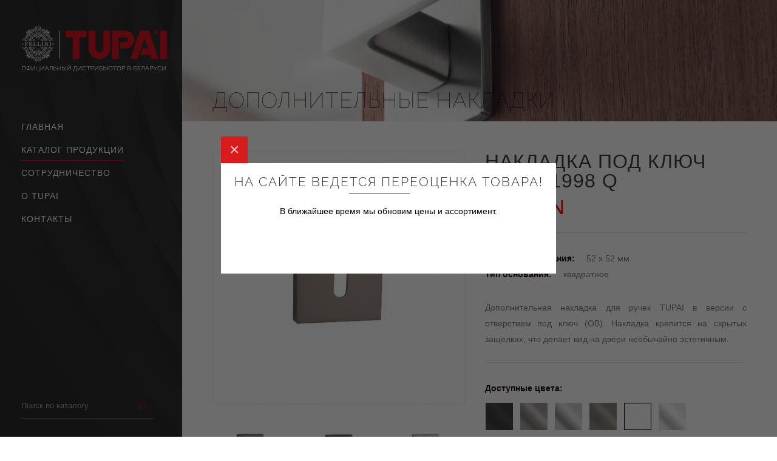

--- FILE ---
content_type: text/html; charset=utf-8
request_url: https://tupai.by/katalog/dopolnitelnye-nakladki/nakladka-pod-klyuch-tupai-1998-q.html
body_size: 8857
content:
<!DOCTYPE html PUBLIC "-//W3C//DTD XHTML 1.0 Transitional//EN" "http://www.w3.org/TR/xhtml1/DTD/xhtml1-transitional.dtd">
<html xmlns="http://www.w3.org/1999/xhtml" xml:lang="ru-ru" lang="ru-ru" >
<head>
<meta http-equiv="X-UA-Compatible" content="IE=edge">
<meta name="viewport" content="width=device-width, initial-scale=1.0, maximum-scale=1.0 ,user-scalable=no" />
<meta name="HandheldFriendly" content="True" />
<base href="https://tupai.by/katalog/dopolnitelnye-nakladki/nakladka-pod-klyuch-tupai-1998-q.html" />
	<meta http-equiv="content-type" content="text/html; charset=utf-8" />
	<meta name="author" content="Super User" />
	<meta name="description" content="Официальный дистрибьютор TUPAI в Беларуси" />
	<title>Дополнительные накладки: Накладка под ключ TUPAI 1998 Q</title>
	<link href="/templates/urbis/favicon.ico" rel="shortcut icon" type="image/x-icon" />
	<link href="/templates/urbis/favicon.png" rel="apple-touch-icon-precomposed" type="image/x-icon" />
	<link href="/templates/urbis/favicon.ico" rel="shortcut icon" type="image/vnd.microsoft.icon" />
	<link href="/plugins/system/jce/css/content.css?aa754b1f19c7df490be4b958cf085e7c" rel="stylesheet" type="text/css" />

	
<link rel="stylesheet" href="/templates/urbis/css/plugins.min.css" type="text/css" media='all' />
<link rel="stylesheet" href="/templates/urbis/css/modules.min.css" type="text/css" media='all' />
<link rel="stylesheet" href="/templates/urbis/css/font-awesome.min.css" type="text/css" media='all' />
<link rel="stylesheet" href="/templates/urbis/css/elegant.css" type="text/css" media='all' />
<link rel="stylesheet" href="/templates/urbis/css/icomoon.css" type="text/css" media='all' />
<link rel='stylesheet' href="/templates/urbis/css/katalog.css" type='text/css' media='all' />
<link rel="stylesheet" href="/templates/urbis/css/blog-responsive.css" type="text/css" media='all' />
<link rel="stylesheet" href="/templates/urbis/css/js_composer.min.css" type="text/css" media='all' />
<link rel="stylesheet" href="http://fonts.googleapis.com/css?family=Open+Sans%3A100%2C100italic%2C200%2C200italic%2C300%2C300italic%2C400%2C400italic%2C500%2C500italic%2C600%2C600italic%2C700%2C700italic%2C800%2C800italic%2C900%2C900italic%7CRoboto%3A100%2C100italic%2C200%2C200italic%2C300%2C300italic%2C400%2C400italic%2C500%2C500italic%2C600%2C600italic%2C700%2C700italic%2C800%2C800italic%2C900%2C900italic%7CRaleway%3A100%2C100italic%2C200%2C200italic%2C300%2C300italic%2C400%2C400italic%2C500%2C500italic%2C600%2C600italic%2C700%2C700italic%2C800%2C800italic%2C900%2C900italic&#038;subset=latin%2Clatin-ext" type="text/css" media='all' />
<script type="text/javascript" src="/templates/urbis/js/jquery.js"></script>
<script type="text/javascript" src="/templates/urbis/js/jquery-migrate.min.js?ver=1.4.1"></script>
</head>
<body class="page page-id-3111 page-template page-template-full-width page-template-full-width-php edgt-core-1.0 ratio-ver-1.0 edgtf-smooth-scroll edgtf-smooth-page-transitions edgtf-mimic-ajax edgtf-header-vertical edgtf-sticky-header-on-scroll-down-up edgtf-default-mobile-header edgtf-sticky-up-mobile-header edgtf-dropdown-default edgtf-light-header edgtf-search-covers-header edgtf-side-menu-slide-from-right wpb-js-composer js-comp-ver-4.11.2.1 vc_responsive">
<div class="edgtf-wrapper">
<div class="edgtf-wrapper-inner">

<aside class="edgtf-vertical-menu-area">
<div class="edgtf-vertical-menu-area-inner">
<div class="edgtf-vertical-area-background" style="background-image: url(/templates/urbis/images/vertical-manu-background-image.jpg)"></div>
        
<div class="edgtf-logo-wrapper">
    <a href="/./" style="height: 80px;">
        <img class="edgtf-normal-logo" src="/templates/urbis/images/logo.png" alt="Официальный дистрибьютор TUPAI в России"/>
        <img class="edgtf-dark-logo" src="/templates/urbis/images/logo_black.png" alt="Официальный дистрибьютор TUPAI в России"/>        
		<img class="edgtf-light-logo" src="/templates/urbis/images/logo_white.png" alt="Официальный дистрибьютор TUPAI в России"/>    
		</a>
</div>

        
<nav data-navigation-type='float' class="edgtf-vertical-menu edgtf-vertical-dropdown-float">
<ul class="navmenu" id="menu-vertical-menu">
<li class="menu-item item-536 default"><a href="/" ><span class="edgtf-item-outer"><span class="edgtf-item-inner"><span class="edgtf-item-text">Главная</span></span></span></a></li><li class="menu-item item-551 current active parent menu-item-has-children"><a href="/katalog.html" ><span class="edgtf-item-outer"><span class="edgtf-item-inner"><span class="edgtf-item-text">Каталог продукции</span></span></span></a><div class="edgtf-menu-second">
<div class="edgtf-menu-inner">
<ul class="submenu nav-child level0 ">
	<li > 
		
<a  href="/katalog/ruchki-dlya-dverej.html">
<span class="edgtf-item-outer"><span class="edgtf-item-inner"><span class="edgtf-item-text">Ручки для дверей</span></span></span>

					</a>


					</li>
	<li  class="active"> 
		
<a  href="/katalog/dopolnitelnye-nakladki.html">
<span class="edgtf-item-outer"><span class="edgtf-item-inner"><span class="edgtf-item-text">Дополнительные накладки</span></span></span>

					</a>


					</li>
	<li > 
		
<a  href="/katalog/ruchki-dlya-razdvizhnykh-dverej.html">
<span class="edgtf-item-outer"><span class="edgtf-item-inner"><span class="edgtf-item-text">Ручки для раздвижных дверей</span></span></span>

					</a>


					</li>
	<li > 
		
<a  href="/katalog/aksessuary.html">
<span class="edgtf-item-outer"><span class="edgtf-item-inner"><span class="edgtf-item-text">Аксессуары</span></span></span>

					</a>


					</li>
</ul>
</div>
</div></li><li class="menu-item item-535"><a href="/news.html" ><span class="edgtf-item-outer"><span class="edgtf-item-inner"><span class="edgtf-item-text">Сотрудничество</span></span></span></a></li><li class="menu-item item-129"><a href="/company.html" ><span class="edgtf-item-outer"><span class="edgtf-item-inner"><span class="edgtf-item-text">О tupai</span></span></span></a></li><li class="menu-item item-4"><a href="/kontakty.html" ><span class="edgtf-item-outer"><span class="edgtf-item-inner"><span class="edgtf-item-text">Контакты</span></span></span></a></li></ul>
		
</nav>

<div class="edgtf-vertical-area-widget-holder">
<div id="search-6" class="widget widget_search edgtf-vertical-area-widget">
		<div class="moduletable">
						
<form action="/katalog.html" method="post" class="form-inline">
<div class="edgtf-search-wrapper">
		<input type="text" name="searchword" value="" placeholder="Поиск по каталогу" name="searchword" id="mod-search-searchword" />
		<input type="submit" id="searchsubmit" value="&#x55;" />
</div>
		<input type="hidden" name="task" value="search" />
		<input type="hidden" name="option" value="com_search" />
		<input type="hidden" name="Itemid" value="573" />
	</form>
		</div>
	
</div>
</div>


</div>
</aside>




<header class="edgtf-mobile-header">
<div class="edgtf-mobile-header-inner">
<div class="edgtf-mobile-header-holder">
<div class="edgtf-grid">
<div class="edgtf-vertical-align-containers">
<div class="edgtf-position-center">
<div class="edgtf-position-center-inner">
<div class="edgtf-mobile-logo-wrapper">
    <a href="/./" style="height: 50px">
        <img src="/templates/urbis/images/logo-dark-a.png" alt="mobile logo"/>
    </a>
</div>
</div>
</div>
<div class="edgtf-position-right">
<div class="edgtf-position-right-inner">
<div class="edgtf-mobile-menu-opener">
<a href="javascript:void(0)">
<span class="edgtf-mobile-opener-icon-holder">
<span class="edgtf-icon-font-elegant icon_menu edgtf-btn-icon-holder" aria-hidden="true" style=""></span>
</span>
</a>
</div>
</div>
</div>
</div>
</div>
</div>	
<nav class="edgtf-mobile-nav">
<div class="edgtf-grid">
<ul class="navmenu" id="menu-mobile-menu">
<li class="menu-item item-536 default"><a href="/" ><span class="edgtf-item-outer"><span class="edgtf-item-inner"><span class="edgtf-item-text">Главная</span></span></span></a></li><li class="menu-item item-551 current active parent menu-item-has-children"><a href="/katalog.html" ><span class="edgtf-item-outer"><span class="edgtf-item-inner"><span class="edgtf-item-text">Каталог продукции</span></span></span></a><div class="edgtf-menu-second">
<div class="edgtf-menu-inner">
<ul class="submenu nav-child level0 ">
	<li > 
		
<a  href="/katalog/ruchki-dlya-dverej.html">
<span class="edgtf-item-outer"><span class="edgtf-item-inner"><span class="edgtf-item-text">Ручки для дверей</span></span></span>

					</a>


					</li>
	<li  class="active"> 
		
<a  href="/katalog/dopolnitelnye-nakladki.html">
<span class="edgtf-item-outer"><span class="edgtf-item-inner"><span class="edgtf-item-text">Дополнительные накладки</span></span></span>

					</a>


					</li>
	<li > 
		
<a  href="/katalog/ruchki-dlya-razdvizhnykh-dverej.html">
<span class="edgtf-item-outer"><span class="edgtf-item-inner"><span class="edgtf-item-text">Ручки для раздвижных дверей</span></span></span>

					</a>


					</li>
	<li > 
		
<a  href="/katalog/aksessuary.html">
<span class="edgtf-item-outer"><span class="edgtf-item-inner"><span class="edgtf-item-text">Аксессуары</span></span></span>

					</a>


					</li>
</ul>
</div>
</div></li><li class="menu-item item-535"><a href="/news.html" ><span class="edgtf-item-outer"><span class="edgtf-item-inner"><span class="edgtf-item-text">Сотрудничество</span></span></span></a></li><li class="menu-item item-129"><a href="/company.html" ><span class="edgtf-item-outer"><span class="edgtf-item-inner"><span class="edgtf-item-text">О tupai</span></span></span></a></li><li class="menu-item item-4"><a href="/kontakty.html" ><span class="edgtf-item-outer"><span class="edgtf-item-inner"><span class="edgtf-item-text">Контакты</span></span></span></a></li></ul>
	        	
</div>
</nav>
</div>
</header> 



<a id='edgtf-back-to-top'  href="#">
<div class="edgtf-outline">
                    <div class="edgtf-line-1"></div>
                    <div class="edgtf-line-2"></div>
                    <div class="edgtf-line-3"></div>
                    <div class="edgtf-line-4"></div>
</div>
<span class="edgtf-icon-stack">
<span aria-hidden="true" class="edgtf-icon-font-elegant arrow_carrot-up"></span>                
</span>
</a>
  


  
<div class="edgtf-content" >
<div class="edgtf-content-inner">
<div class="edgtf-full-width">
<div class="edgtf-full-width-inner">


 
		<div class="moduletable">
						

<div class="custom"  >
	<div class="vc_row wpb_row vc_row-fluid edgtf-section edgtf-parallax-section-holder edgtf-content-aligment-left edgtf-parallax-section-holder-touch-disabled edgtf-grid-section" data-edgtf-parallax-speed="-2" style="background-image: url('/images/header.jpg'); background-size: 100% 240px;">
<div class="vc_empty_space"  style="height: 200px" ><span class="vc_empty_space_inner"></span></div>
</div></div>
		</div>
	

<div class="vc_row wpb_row vc_row-fluid edgtf-section edgtf-content-aligment-left edgtf-grid-section">
<div class="clearfix edgtf-section-inner">
<div class="edgtf-section-inner-margin clearfix">
<div class="wpb_column vc_column_container vc_col-sm-12">
<div class="vc_column-inner ">
<div class="wpb_wrapper">
<div id="system-message-container">
	</div>


<div class="product_meta">
<span class="posted_in">
<a href="/katalog/dopolnitelnye-nakladki.html" rel="tag">Дополнительные накладки</a></span>    
</div>

<div class="item-page edgtf-katalog-page ">
<div class="edgtf-container-inner clearfix">
<div itemscope="" itemtype="http://schema.org/Product" id="product-964" class="edgtf-single-product-wrapper-top product">
<div class="edgtf-single-product-images">

<div class="images">
<a class="katalog-main-image fancy_img" data-fancybox-group="gallery"  href="/images/thumbs/964/big-141.jpg" itemprop="image" title="Накладка под ключ TUPAI 1998 Q">
<img class="blankimage" src="/templates/urbis/images/blank.png" />
<img class="attachment-shop_single size-shop_single wp-post-image" src="/images/thumbs/964/141.jpg" alt="Накладка под ключ TUPAI 1998 Q">
</a>


<div class="thumbnails columns-3">

<a id="color-141" class="fancy_img" data-fancybox-group="gallery"  href="/images/thumbs/964/big-141.jpg" itemprop="image" title="Накладка под ключ TUPAI 1998 Q -  	Титан"><img class="attachment-shop_thumbnail size-shop_thumbnail" src="/images/thumbs/964/small-141.jpg" alt="Накладка под ключ TUPAI 1998 Q -  	Титан" /></a><a id="color-153" class="fancy_img" data-fancybox-group="gallery"  href="/images/thumbs/964/big-153.jpg" itemprop="image" title="Накладка под ключ TUPAI 1998 Q -  	Черный"><img class="attachment-shop_thumbnail size-shop_thumbnail" src="/images/thumbs/964/small-153.jpg" alt="Накладка под ключ TUPAI 1998 Q -  	Черный" /></a><a id="color-142" class="fancy_img" data-fancybox-group="gallery"  href="/images/thumbs/964/big-142.jpg" itemprop="image" title="Накладка под ключ TUPAI 1998 Q -  	Никель шлифованный"><img class="attachment-shop_thumbnail size-shop_thumbnail" src="/images/thumbs/964/small-142.jpg" alt="Накладка под ключ TUPAI 1998 Q -  	Никель шлифованный" /></a><a id="color-96" class="fancy_img" data-fancybox-group="gallery"  href="/images/thumbs/964/big-96.jpg" itemprop="image" title="Накладка под ключ TUPAI 1998 Q -  	Хром шлифованный"><img class="attachment-shop_thumbnail size-shop_thumbnail" src="/images/thumbs/964/small-96.jpg" alt="Накладка под ключ TUPAI 1998 Q -  	Хром шлифованный" /></a><a id="color-03" class="fancy_img" data-fancybox-group="gallery"  href="/images/thumbs/964/big-03.jpg" itemprop="image" title="Накладка под ключ TUPAI 1998 Q - 	Хром блестящий"><img class="attachment-shop_thumbnail size-shop_thumbnail" src="/images/thumbs/964/small-03.jpg" alt="Накладка под ключ TUPAI 1998 Q - 	Хром блестящий" /></a></div>
</div>
</div>
<div class="edgtf-single-product-summary">
<div class="summary entry-summary">
	<h1 class="page_title"><span itemprop="name" class="edgtf-single-product-title">
			Накладка под ключ TUPAI 1998 Q		</span></h1>
				
<div itemprop="offers" itemscope="" itemtype="http://schema.org/Offer">
<p class="price">
<span class="amount">118 BYN</span>
</p>
	<meta itemprop="price" content="118">
	<meta itemprop="priceCurrency" content="RUR">
	<link itemprop="availability" href="http://schema.org/InStock">
</div>

<div class="edgtf-social-share-holder edgtf-list">
<span class="edgtf-social-share-title">Размеры основания: </span>52 х 52 мм<br/><span class="edgtf-social-share-title">Тип основания: </span>квадратное</div>
<div itemprop="description">
<p style="text-align: justify;">Дополнительная накладка для ручек TUPAI в версии с отверстием под ключ (OB). Накладка крепится на скрытых<span id="result_box" lang="ru"> защелках, что делает вид на двери необычайно эстетичным.</span></p> </div>
<div class="edgtf-social-share-holder edgtf-list">
<fieldset class="attribute_fieldset">
<span class="edgtf-social-share-title">Доступные цвета: </span> 
<span id="active_color"> </span>
<div class="attribute_list"><ul id="color_to_pick_list" class="clearfix"><li><a id="color_24" getcolor="153" name="153 - Черный" class="color_pick" title="153 - Черный"><img src="/images/colors/153.jpg" alt="153 - Черный" title="153 - Черный" height="20" width="20"></a></li><li><a id="color_24" getcolor="142" name="142 - Никель шлифованный" class="color_pick" title="142 - Никель шлифованный"><img src="/images/colors/142.jpg" alt="142 - Никель шлифованный" title="142 - Никель шлифованный" height="20" width="20"></a></li><li><a id="color_24" getcolor="96" name="96 - Хром шлифованный" class="color_pick" title="96 - Хром шлифованный"><img src="/images/colors/96.jpg" alt="96 - Хром шлифованный" title="96 - Хром шлифованный" height="20" width="20"></a></li><li><a id="color_24" getcolor="141" name="141 - Титан" class="color_pick" title="141 - Титан"><img src="/images/colors/141.jpg" alt="141 - Титан" title="141 - Титан" height="20" width="20"></a></li><li><a id="color_24" getcolor="152" name="152 - Белый" class="color_pick" title="152 - Белый"><img src="/images/colors/152.jpg" alt="152 - Белый" title="152 - Белый" height="20" width="20"></a></li><li><a id="color_24" getcolor="03" name="03 - Хром блестящий" class="color_pick" title="03 - Хром блестящий"><img src="/images/colors/03.jpg" alt="03 - Хром блестящий" title="03 - Хром блестящий" height="20" width="20"></a></li></ul></div></fieldset></div>	
</div>			
 </div>

        
    <div class="edgtf-tabs katalog-tabs wc-tabs-wrapper edgtf-horizontal-tab ui-tabs ui-widget ui-widget-content ui-corner-all">

<ul class="edgtf-tabs-nav tabs wc-tabs">
<li class="description_tab">
<a href="#tab-description">
<h5>Характеристики</h5></a><div class="edgtf-tabs-gradient"></div>
</li>
	
	
 </ul>
				
<div class="edgtf-tab-container panel entry-content wc-tab" id="tab-description">
<p style="text-align: justify;">Дверные накладки предназначены для дверей с максимальной толщиной 44 мм. В случае более толстых дверей, пожалуйста, свяжитесь с нами для проверки, мы можем подготовить для Вас специальный монтажный комплект.</p>
<p>Гарантия производителя <strong>Tupai SA Portugalia</strong> 24 месяца.</p></div>
	

</div>

<meta itemprop="url" content="/katalog/dopolnitelnye-nakladki/nakladka-pod-klyuch-tupai-1998-q.html">

</div>
</div>

<div class="edgtf-single-product-related-products-holder">
<div class="edgtf-container-inner clearfix">
<div class="related products katalog columns-4">
<h2>Сопутствующие товары</h2>
<ul class="products">


<li class="product product-967">
<div class="edgtf-product-list-image-wrapper">
<a href="/katalog/dopolnitelnye-nakladki/wc-zavertka-tupai-801-q.html">
<img src="/images/thumbs/967/blog-152-1.jpg" alt="152" /></a>
<div class="edgtf-readmore-holder">
<a href="/katalog/dopolnitelnye-nakladki/wc-zavertka-tupai-801-q.html" class="add_to_cart_button edgtf-btn">
<span class="edgtf-icon-font-elegant icon_info_alt"></span><span class="edgtf-btn-text">Подробнее</span></a></div></div>
<h4 class="edgtf-product-list-product-title"><a href="/katalog/dopolnitelnye-nakladki/wc-zavertka-tupai-801-q.html">WC Завертка TUPAI 801 Q</a></h4>
<span class="price"><ins><span class="amount">162,61 BYN</span></ins></span>
</li>

<li class="product product-966">
<div class="edgtf-product-list-image-wrapper">
<a href="/katalog/dopolnitelnye-nakladki/nakladka-pod-klyuch-tupai-0986-q.html">
<img src="/images/thumbs/966/blog-141.jpg" alt="141" /></a>
<div class="edgtf-readmore-holder">
<a href="/katalog/dopolnitelnye-nakladki/nakladka-pod-klyuch-tupai-0986-q.html" class="add_to_cart_button edgtf-btn">
<span class="edgtf-icon-font-elegant icon_info_alt"></span><span class="edgtf-btn-text">Подробнее</span></a></div></div>
<h4 class="edgtf-product-list-product-title"><a href="/katalog/dopolnitelnye-nakladki/nakladka-pod-klyuch-tupai-0986-q.html">Накладка под ключ TUPAI 0986 Q</a></h4>
<span class="price"><ins><span class="amount">116,80 BYN</span></ins></span>
</li>

<li class="product product-965">
<div class="edgtf-product-list-image-wrapper">
<a href="/katalog/dopolnitelnye-nakladki/nakladka-pod-tsilindr-tupai-1999-q.html">
<img src="/images/thumbs/965/blog-1999-q-03.jpg" alt="03" /></a>
<div class="edgtf-readmore-holder">
<a href="/katalog/dopolnitelnye-nakladki/nakladka-pod-tsilindr-tupai-1999-q.html" class="add_to_cart_button edgtf-btn">
<span class="edgtf-icon-font-elegant icon_info_alt"></span><span class="edgtf-btn-text">Подробнее</span></a></div></div>
<h4 class="edgtf-product-list-product-title"><a href="/katalog/dopolnitelnye-nakladki/nakladka-pod-tsilindr-tupai-1999-q.html">Накладка под цилиндр TUPAI 1999 Q</a></h4>
<span class="price"><ins><span class="amount">118,27 BYN</span></ins></span>
</li></ul>
</div>
</div>
</div>

</div>
</div>
</div>
</div>
</div>
</div>
</div>

<div class="vc_row wpb_row vc_row-fluid edgtf-section edgtf-content-aligment-center edgtf-grid-section">
<div class="clearfix edgtf-section-inner  section-inner-nomargin">

		<div class="moduletable">
						

<div class="custom"  >
	<div class="edgtf-section-inner-margin clearfix">
<div class="wpb_column vc_column_container vc_col-sm-12">
<div class="vc_column-inner ">
<div class="wpb_wrapper">
<div class="edgtf-elements-holder edgtf-responsive-mode-768">
<div class="edgtf-elements-holder-item edgtf-inside-border edgtf-animate-border" style="border-color:#ffffff">
	<div class="edgtf-elements-holder-item-background" style="background-image: url(/templates/urbis/images/image-4.jpg)"></div>
	<div class="edgtf-elements-holder-item-inner">
<a href="/katalog/ruchki-dlya-dverej.html">
<div class="edgtf-elements-holder-item-content edgtf-elements-holder-custom-829165" style="padding: 3% 10% 4% 2.7%">
						
						
<div class="edgtf-custom-font-holder" style="font-family: Raleway;font-size: 40px;line-height: 45px;font-weight: 300;letter-spacing: 2px;text-transform: Uppercase;text-align: left;color: #727272" data-font-size="40" data-line-height="45">
	
	НОВЫЕ
		
	</div>
<div class="edgtf-custom-font-holder" style="font-family: Raleway;font-size: 40px;line-height: 45px;font-weight: 300;letter-spacing: 1px;text-transform: Uppercase;text-align: left;color: #727272" data-font-size="40" data-line-height="45">
	
	ПОСТУПЛЕНИЯ
		
	</div><div class="edgtf-separator-holder clearfix  edgtf-separator-left">
	<div class="edgtf-separator"></div>
</div>

<div class="edgtf-custom-font-holder" style="font-family: Raleway;font-size: 16px;line-height: 27px;font-weight: 300;letter-spacing: 0px;text-align: left;color: #313131" data-font-size="16" data-line-height="27">
	
Новая коллекция дверных ручек TUPAI ICE<br/>
уже в нашем каталоге!
		
	</div>					
	</div>
	</a>
	</div>
</div>
</div>
</div>
</div>
</div>
</div></div>
		</div>
	
<div class="vc_empty_space"  style="height: 30px" ><span class="vc_empty_space_inner"></span></div>


</div>
</div>




</div>
</div>
</div> <!-- close div.content_inner -->
</div>  <!-- close div.content -->

<footer >
<div class="edgtf-footer-inner clearfix">

		
<div class="edgtf-footer-top-holder">
	<div class="edgtf-footer-top edgtf-footer-top-aligment-left">
		
		<div class="edgtf-container">
			<div class="edgtf-container-inner">

<div class="edgtf-three-columns clearfix">
<div class="edgtf-four-columns-inner">

		<div class="moduletable">
						
<div class="edgtf-column">
<div class="edgtf-column-inner">
<form method="post" action="#" class="webforms" enctype="multipart/form-data">
<div class="widget edgtf-footer-column-3">
<h5 class="edgtf-footer-widget-title">Получить консультацию<br/>
<div class="edgtf-separator"></div></h5>
<div class="formholder">
<div xmlns="http://www.w3.org/1999/xhtml" class="line required">
<div class="name">Имя: </div><input type="text" name="data-imya" class="input"></input></div>
<div xmlns="http://www.w3.org/1999/xhtml" class="line required">
<div class="name">Телефон: </div><input type="text" name="data-telefon" class="input telbox"></input></div>
<div xmlns="http://www.w3.org/1999/xhtml" class="line">
<div class="name">Ваш email: </div><input type="text" name="data-mail" class="input"></input></div>
</div>
<div class="vc_empty_space"  style="height: 30px" ><span class="vc_empty_space_inner"></span></div>
</div>
</div>
</div>

<div class="edgtf-column">
<div class="edgtf-column-inner">
<div  class="widget edgtf-footer-column-3">
<h5 class="edgtf-footer-widget-title hidemobile"><br/>
<div class="edgtf-separator"></div></h5>
<div class="formholder2">
<div xmlns="http://www.w3.org/1999/xhtml" class="line">
<div class="name">Ваш вопрос: </div><textarea name="data-comment" class="input"></textarea></div>
<input type="hidden" name="data-tovar" value="Запрос консультации с сайта">
<input type="hidden" name="data-stranica" class="data-stranica" value="">
<div class="submit"><br/>
<button type="submit" style="color: rgb(255, 255, 255);" class="edgtf-btn edgtf-btn-medium edgtf-btn-gradient edgtf-has-hover edgtf-btn-custom-hover-color" data-hover-color="#ffffff">
    <span class="edgtf-btn-text">Задать вопрос</span>    
	<span class="edgtf-btn-background-holder"></span>
    <span class="edgtf-btn-background-hover-holder"></span>
</button></div>
</div>
</div>
</form>
</div>
</div>		</div>
	
<div class="edgtf-column">
<div class="edgtf-column-inner">
<div id="nav_menu-2" class="widget edgtf-footer-column-3 widget_nav_menu">
<h5 class="edgtf-footer-widget-title dilertitle">Представитель в РБ<br/>
<div class="edgtf-separator"></div>
</h5>
<div class="menu-custom-menu-container">
Салон «FELLINI»<br/>
РБ, г. Брест, <br/>
пр-т Республики, 14-80.<br/>
+375 (29) 207-07-77 (WhatsApp, Viber)<br/>
info@fellini.by
</div>
</div>			
</div>
</div>

</div>
</div>
</div>
</div>
</div>
</div>

<div class="edgtf-footer-bottom-holder">
<div class="edgtf-footer-bottom-holder-inner">
<div class="edgtf-container">
<div class="edgtf-container-inner">
		<div class="moduletable">
						

<div class="custom"  >
	<p>© FELLINI. ОФИЦИАЛЬНЫЙ ДИСТРИБЬЮТОР TUPAI В БЕЛАРУСИ. 2020 ГОД. ВСЕ ПРАВА ЗАЩИЩЕНЫ.</p></div>
		</div>
			<div class="moduletable">
						
  <script type="text/javascript" src="/templates/urbis/js/popup.js"></script>
<link rel="stylesheet" href="/templates/urbis/css/popup.css">
<div class="b-popup" id="popup1"  style="max-width: 550px;">
    <div class="b-popup-content">
        <div style="padding: 15px 5px 0;">
<h3 style="text-align: center;">На сайте ведется переоценка товара!</h3>
<p style="text-align: center;">В ближайшее время мы обновим цены и ассортимент.</p>
</div>    </div>
</div>


  <script type="text/javascript">
  
  
function set_cookie(c_name,value,exdays) {
	var exdate=new Date();
	exdate.setDate(exdate.getDate() + exdays);
	var c_value=escape(value) + ((exdays==null) ? "" : "; expires="+exdate.toUTCString());
	document.cookie=c_name + "=" + c_value +'; path=/';
}


function getCookie(c_name) {
	var c_value = document.cookie;
	var c_start = c_value.indexOf(" " + c_name + "=");
	if (c_start == -1)
	  {
	  c_start = c_value.indexOf(c_name + "=");
	  }
	if (c_start == -1)
	  {
	  c_value = '';
	  }
	else
	  {
	  c_start = c_value.indexOf("=", c_start) + 1;
	  var c_end = c_value.indexOf(";", c_start);
	  if (c_end == -1)
	  {
	c_end = c_value.length;
	}
	c_value = unescape(c_value.substring(c_start,c_end));
	}
	return c_value;
}

var timetoshow =  getCookie('timetoshow');
if(timetoshow.length > 1 ) {
timetoshow = parseInt(timetoshow) + parseInt(600000);
var ctime = timetoshow - new Date().getTime(); 	
if(ctime < 3000){
	ctime = 3000;
}
setTimeout(function(){
Showme();
},ctime);
} 
else {
setTimeout(function(){
Showme();
},3000);
}

function Showme(){
jQuery.magnificPopup.open({
  items: {
    src: '#popup1', // can be a HTML string, jQuery object, or CSS selector
    type: 'inline'
  },
    callbacks: {
    close: function() {
var curtime = new Date().getTime();
set_cookie('timetoshow', curtime ,1);
    }
  }
});
jQuery('#popup1').show();
}

</script>
	  </script>		</div>
	
</div>
</div>
</div>
</div>

</div>
</footer>

</div> <!-- close div.edgtf-wrapper-inner  -->
</div> <!-- close div.edgtf-wrapper -->
		<script type="text/javascript">
			function revslider_showDoubleJqueryError(sliderID) {
				var errorMessage = "Revolution Slider Error: You have some jquery.js library include that comes after the revolution files js include.";
				errorMessage += "<br> This includes make eliminates the revolution slider libraries, and make it not work.";
				errorMessage += "<br><br> To fix it you can:<br>&nbsp;&nbsp;&nbsp; 1. In the Slider Settings -> Troubleshooting set option:  <strong><b>Put JS Includes To Body</b></strong> option to true.";
				errorMessage += "<br>&nbsp;&nbsp;&nbsp; 2. Find the double jquery.js include and remove it.";
				errorMessage = "<span style='font-size:16px;color:#BC0C06;'>" + errorMessage + "</span>";
					jQuery(sliderID).show().html(errorMessage);
			}
		</script>

<script type="text/javascript" src="/templates/urbis/js/jquery.blockUI.min.js"></script>
<script type="text/javascript" src="/templates/urbis/js/jquery.cookie.min.js"></script>

<script type="text/javascript" src="/templates/urbis/js/core.min.js"></script>
<script type="text/javascript" src="/templates/urbis/js/widget.min.js"></script>
<script type="text/javascript" src="/templates/urbis/js/tabs.min.js"></script>
<script type="text/javascript" src="/templates/urbis/js/accordion.min.js"></script>

<link rel="stylesheet" href="/templates/urbis/css/fancybox.css">
<script src="/templates/urbis/js/fancybox.js"></script>

<script type="text/javascript" src="/templates/urbis/js/mediaelement-and-player.min.js"></script>
<script type="text/javascript" src="/templates/urbis/js/third-party.min.js"></script>
<script type='text/javascript'>
/* <![CDATA[ */
var edgtfGlobalVars = {"vars":{"edgtfAddForAdminBar":0,"edgtfElementAppearAmount":-150,"edgtfFinishedMessage":"No more posts","edgtfMessage":"Loading new posts...","edgtfTopBarHeight":0,"edgtfStickyHeaderHeight":60,"edgtfStickyHeaderTransparencyHeight":60,"edgtfStickyScrollAmount":0,"edgtfLogoAreaHeight":0,"edgtfMenuAreaHeight":0,"edgtfMobileHeaderHeight":100}};
var edgtfPerPageVars = {"vars":{"edgtfStickyScrollAmount":0,"edgtfHeaderTransparencyHeight":0}};
/* ]]> */
</script>
<script type="text/javascript" src="/templates/urbis/js/modules.min.js"></script>
<script type="text/javascript" src="/templates/urbis/js/js_composer_front.min.js"></script>
<!-- Yandex.Metrika counter --> <script type="text/javascript" > (function(m,e,t,r,i,k,a){m[i]=m[i]||function(){(m[i].a=m[i].a||[]).push(arguments)}; m[i].l=1*new Date();k=e.createElement(t),a=e.getElementsByTagName(t)[0],k.async=1,k.src=r,a.parentNode.insertBefore(k,a)}) (window, document, "script", "https://mc.yandex.ru/metrika/tag.js", "ym"); ym(70250044, "init", { clickmap:true, trackLinks:true, accurateTrackBounce:true, webvisor:true }); </script> <noscript><div><img src="https://mc.yandex.ru/watch/70250044" style="position:absolute; left:-9999px;" alt="" /></div></noscript> <!-- /Yandex.Metrika counter -->

<!-- Global site tag (gtag.js) - Google Analytics -->
<script async src="https://www.googletagmanager.com/gtag/js?id=UA-12103116-37"></script>
<script>
  window.dataLayer = window.dataLayer || [];
  function gtag(){dataLayer.push(arguments);}
  gtag('js', new Date());

  gtag('config', 'UA-12103116-37');
</script>

</body>
</html>

--- FILE ---
content_type: text/css
request_url: https://tupai.by/templates/urbis/css/plugins.min.css
body_size: 4190
content:
/* ==========================================================================
   Pretty Photo style start
   ========================================================================== */
body div.pp_default .pp_top,
body div.pp_default .pp_top .pp_middle,
body div.pp_default .pp_top .pp_left,
body div.pp_default .pp_top .pp_right,
body div.pp_default .pp_bottom,
body div.pp_default .pp_bottom .pp_left,
body div.pp_default .pp_bottom .pp_middle,
body div.pp_default .pp_bottom .pp_right {
  background: none;
  display: none;
}

body div.pp_default .pp_content_container .pp_left, body div.pp_default .pp_content_container .pp_right {
  background: none;
  padding: 0px;
}

body div.pp_default .pp_expand {
  display: none !important;
}

body div.pp_default .pp_content {
  background: none;
  margin: 0 auto;
}

body div.pp_default .pp_loaderIcon {
  background-color: #fff;
  border-radius: 20px;
}

div.pp_default .pp_content .ppt {
  color: #f8f8f8;
}

div.pp_default .pp_close {
  width: 30px;
  height: 30px;
  cursor: pointer;
}

div.pp_default .pp_gallery ul li a {
  border: 1px solid #aaa;
}

div.pp_default .pp_social {
  margin-top: 7px;
}

div.pp_default .pp_gallery a.pp_arrow_previous, div.pp_default .pp_gallery a.pp_arrow_next {
  position: static;
  left: auto;
}

div.pp_default .pp_nav .pp_play, div.pp_default .pp_nav .pp_pause {
  height: 30px;
  width: 30px;
}

div.pp_default .pp_nav .pp_pause {
  background-position: -51px -29px;
}

div.pp_default a.pp_arrow_previous, div.pp_default a.pp_arrow_next {
  height: 20px;
  width: 20px;
  margin: 4px 0 0;
}

div.pp_default a.pp_arrow_next {
  left: 52px;
  background-position: -82px -3px;
}

div.pp_default .pp_content_container .pp_details {
  margin-top: 5px;
}

div.pp_default .pp_nav {
  clear: none;
  height: 30px;
  width: 50px;
  position: relative;
  float: left;
  display: none;
}

div.pp_default .pp_nav .currentTextHolder {
  font-family: inherit;
  color: #999;
  left: 65px;
  position: absolute;
  margin: 0;
  padding: 0 0 0 10px;
}

div.pp_default .pp_close:hover, div.pp_default .pp_nav .pp_play:hover, div.pp_default .pp_nav .pp_pause:hover, div.pp_default .pp_arrow_next:hover, div.pp_default .pp_arrow_previous:hover {
  opacity: 0.7;
}


div.pp_pic_holder a:focus {
  outline: none;
}

div.pp_overlay {
  background-color: #000;
  display: none;
  left: 0;
  position: absolute;
  top: 0;
  width: 100%;
  z-index: 10000 !important;
}

div.pp_pic_holder {
  display: none;
  position: absolute;
  width: 300px;
  z-index: 10001 !important;
}

.pp_content {
  height: 40px;
  min-width: 340px;
}

* html .pp_content {
  width: 40px;
}

.pp_content_container {
  position: relative;
  text-align: left;
  width: 100%;
}

.pp_content_container .pp_left {
  padding-left: 0px;
}

.pp_content_container .pp_right {
  padding-right: 0px;
}

.pp_content_container .pp_details {
  float: left;
  margin: 10px 0 2px;
}

.pp_social {
  float: left;
  margin: 0;
}

.pp_social .facebook {
  float: left;
  margin-left: 5px;
  width: 55px;
  overflow: hidden;
}

.pp_social .twitter {
  float: left;
}

.pp_nav p {
  float: left;
  white-space: nowrap;
  margin: 2px 4px;
}

.pp_nav .pp_play, .pp_nav .pp_pause {
  float: left;
  margin-right: 4px;
  text-indent: -10000px;
}

a.pp_arrow_previous, a.pp_arrow_next {
  display: block;
  float: left;
  height: 15px;
  margin-top: 3px;
  overflow: hidden;
  text-indent: -10000px;
  width: 14px;
}

.pp_hoverContainer {
  position: absolute;
  top: 0;
  width: 100%;
  z-index: 2000;
}

.pp_gallery {
  display: none;
  left: 50%;
  margin-top: -50px;
  position: absolute;
  z-index: 10000;
}

.pp_gallery div {
  float: left;
  overflow: hidden;
  position: relative;
}

.pp_gallery ul {
  float: left;
  height: 35px;
  position: relative;
  white-space: nowrap;
  margin: 0 0 0 5px;
  padding: 0;
}

.pp_gallery ul a {
  border: 1px rgba(0, 0, 0, 0.5) solid;
  display: block;
  float: left;
  height: 33px;
  overflow: hidden;
}

.pp_gallery ul a img {
  border: 0;
}

.pp_gallery li {
  display: block;
  float: left;
  margin: 0 5px 0 0;
  padding: 0;
}

.pp_gallery li.default a {
  background: url(../images/prettyPhoto/facebook/default_thumbnail.gif) 0 0 no-repeat;
  display: block;
  height: 33px;
  width: 50px;
}

.pp_gallery .pp_arrow_previous, .pp_gallery .pp_arrow_next {
  margin-top: 7px !important;
}

a.pp_close {
  position: absolute;
  right: 14px;
  top: 0;
  display: block;
  line-height: 22px;
  text-indent: -10000px;
z-index: 2001;
}

.pp_loaderIcon {
  display: block;
  height: 24px;
  left: 50%;
  position: absolute;
  top: 50%;
  width: 24px;
  margin: -12px 0 0 -12px;
}

#pp_full_res {
  line-height: 1 !important;
}

#pp_full_res .pp_inline {
  text-align: left;
}

#pp_full_res .pp_inline p {
  margin: 0 0 15px;
}

div.ppt {
  color: #fff;
  display: none !important;
  font-size: 17px;
  z-index: 9999;
  margin: 0 0 5px 0;
}

div.pp_default .pp_content {
  background-color: #fff;
}

div.pp_default #pp_full_res .pp_inline {
  color: #000;
}

div.pp_default .pp_gallery ul li a:hover, div.pp_default .pp_gallery ul li.selected a, .pp_gallery ul a:hover, .pp_gallery li.selected a {
  border-color: #fff;
}

div.pp_default .pp_details {
  position: relative;
}

.pp_top, .pp_bottom {
  height: 20px;
  position: relative;
}

* html .pp_top, * html .pp_bottom {
  padding: 0 20px;
}

.pp_top .pp_left, .pp_bottom .pp_left {
  height: 20px;
  left: 0;
  position: absolute;
  width: 20px;
}

.pp_top .pp_middle, .pp_bottom .pp_middle {
  height: 20px;
  left: 20px;
  position: absolute;
  right: 20px;
}

* html .pp_top .pp_middle, * html .pp_bottom .pp_middle {
  left: 0;
  position: static;
}

.pp_top .pp_right, .pp_bottom .pp_right {
  height: 20px;
  left: auto;
  position: absolute;
  right: 0;
  top: 0;
  width: 20px;
}

.pp_fade, .pp_gallery li.default a img {
  display: none;
}

body div.pp_overlay,
body div.pp_default .pp_content_container .pp_details {
  opacity: 0.7 !important;
}

div.pp_default .pp_content_container .pp_details {
  top: 0;
  z-index: 2100;
}

body div.pp_default a.pp_next,
body div.pp_default a.pp_previous {
  position: absolute;
  top: 50%;
  display: block;
  height: 50px;
  width: 50px;
  line-height: 50px;
  margin: -25px 0 0;
  background-image: none !important;
  background-color: transparent;
  font-size: 27px;
  color: #000;
  text-align: center;
  text-indent: -9999px !important;
  opacity: 0;
  -webkit-transition: opacity 0.15s ease-out, background-color 0.15s ease-out, border-color 0.15s ease-out;
  -moz-transition: opacity 0.15s ease-out, background-color 0.15s ease-out, border-color 0.15s ease-out;
  -ms-transition: opacity 0.15s ease-out, background-color 0.15s ease-out, border-color 0.15s ease-out;
  -o-transition: opacity 0.15s ease-out, background-color 0.15s ease-out, border-color 0.15s ease-out;
  transition: opacity 0.15s ease-out, background-color 0.15s ease-out, border-color 0.15s ease-out;
  -webkit-transform: translateZ(0px);
}

body div.pp_default a.pp_next span,
body div.pp_default a.pp_previous span {
  display: block;
  line-height: inherit;
}

body div.pp_default a.pp_next span:before,
body div.pp_default a.pp_previous span:before {
  position: absolute;
  top: 0;
  display: block;
  text-indent: 0 !important;
  width: 100%;
  text-align: center;
  line-height: inherit;
}

body div.pp_default a.pp_next:after,
body div.pp_default a.pp_previous:after {
  position: absolute;
  top: 0;
  left: 0%;
  display: block;
  color: #000;
  font-family: 'FontAwesome',serif;
  text-indent: 0 !important;
  width: 100%;
  text-align: center;
}

body div.pp_default a.pp_next {
  right: 0;
}

body div.pp_default a.pp_previous {
  left: 0;
}

body div.pp_default .pp_content:hover a.pp_next,
body div.pp_default .pp_content:hover a.pp_previous {
  opacity: 1;
}

body div.pp_default .pp_description {
  display: none;
  float: left;
  font-size: 14px;
  line-height: 1.571428571428571em;
  font-weight: 400;
  color: #fff;
  margin: 2px 0 0;
}

body div.pp_default .pp_nav .currentTextHolder {
  left: auto;
  position: relative;
  float: left;
  padding: 0px;
  color: #ffffff;
  font-weight: 400;
}

body .pp_gallery {
  display: none !important;
}

body div.pp_default .pp_nav .pp_play,
body div.pp_default .pp_nav .pp_pause {
  display: none;
}

body div.pp_default a.pp_arrow_previous,
body div.pp_default a.pp_arrow_next {
  display: none;
}

body div.pp_default a.pp_arrow_previous:after {
  color: #FFFFFF;
  content: "\f104";
  font-family: 'FontAwesome',serif;
  font-size: 20px;
  height: 20px;
  line-height: 20px;
  text-align: center;
  width: 20px;
  text-indent: 0px;
  position: absolute;
  top: 0px;
  left: 0px;
}

body div.pp_default a.pp_arrow_next:after {
  color: #FFFFFF;
  content: "\f105";
  font-family: 'FontAwesome',serif;
  font-size: 20px;
  height: 20px;
  line-height: 20px;
  text-align: center;
  width: 20px;
  text-indent: 0px;
  position: absolute;
  top: 0px;
  right: 0px;
}

body div.pp_default .pp_close {
  background: none;
  opacity: 1 !important;
}

body div.pp_default .pp_close:after {
  color: #000000;
  content: "\f00d";
  font-family: 'FontAwesome',serif;
  font-size: 15px;
  height: 15px;
  line-height: 30px;
  text-align: center;
  width: 30px;
  text-indent: 0px;
  position: absolute;
  top: 0px;
  left: 0px;
}

/* ==========================================================================
   Pretty Photo style end
   ========================================================================== */
/* ==========================================================================
   WPML style start
   ========================================================================== */
.widget_icl_lang_sel_widget {
  position: relative;
  display: inline-block;
  vertical-align: middle;
}

.edgtf-sidebar #lang_sel,
.wpb_widgetised_column #lang_sel, .edgtf-footer-inner #lang_sel,
.edgtf-side-menu #lang_sel, .edgtf-top-bar #lang_sel {
  position: relative;
  -webkit-box-sizing: border-box;
  -moz-box-sizing: border-box;
  box-sizing: border-box;
}

.edgtf-sidebar #lang_sel .lang_sel_sel,
.wpb_widgetised_column #lang_sel .lang_sel_sel, .edgtf-footer-inner #lang_sel .lang_sel_sel,
.edgtf-side-menu #lang_sel .lang_sel_sel, .edgtf-top-bar #lang_sel .lang_sel_sel {
  position: relative;
  display: block;
}

.edgtf-sidebar #lang_sel .lang_sel_sel:after,
.wpb_widgetised_column #lang_sel .lang_sel_sel:after, .edgtf-footer-inner #lang_sel .lang_sel_sel:after,
.edgtf-side-menu #lang_sel .lang_sel_sel:after, .edgtf-top-bar #lang_sel .lang_sel_sel:after {
  content: '\33';
  font-family: 'ElegantIcons';
  position: absolute;
  right: 10px;
  top: 50%;
  display: block;
  -webkit-transform: translateY(-50%);
  -moz-transform: translateY(-50%);
  transform: translateY(-50%);
}

.edgtf-sidebar #lang_sel ul,
.wpb_widgetised_column #lang_sel ul, .edgtf-footer-inner #lang_sel ul,
.edgtf-side-menu #lang_sel ul, .edgtf-top-bar #lang_sel ul {
  list-style: none;
  padding: 0;
  margin: 0;
}

.edgtf-sidebar #lang_sel ul li,
.wpb_widgetised_column #lang_sel ul li, .edgtf-footer-inner #lang_sel ul li,
.edgtf-side-menu #lang_sel ul li, .edgtf-top-bar #lang_sel ul li {
  border-bottom: 0;
}

.edgtf-sidebar #lang_sel ul ul,
.wpb_widgetised_column #lang_sel ul ul, .edgtf-footer-inner #lang_sel ul ul,
.edgtf-side-menu #lang_sel ul ul, .edgtf-top-bar #lang_sel ul ul {
  position: absolute;
  top: 100%;
  width: calc(100% + 2px);
  left: -1px;
  z-index: 10;
  opacity: 0;
  visibility: hidden;
  border-top: none;
  padding: 10px 18px;
  -webkit-box-sizing: border-box;
  -moz-box-sizing: border-box;
  box-sizing: border-box;
  -webkit-transition: visibility 0s linear 0.25s, opacity 0.25s ease-in-out;
  -moz-transition: visibility 0s linear 0.25s, opacity 0.25s ease-in-out;
  transition: visibility 0s linear 0.25s, opacity 0.25s ease-in-out;
}

.edgtf-sidebar #lang_sel ul ul a,
.wpb_widgetised_column #lang_sel ul ul a, .edgtf-footer-inner #lang_sel ul ul a,
.edgtf-side-menu #lang_sel ul ul a, .edgtf-top-bar #lang_sel ul ul a {
  display: block;
}

.edgtf-sidebar #lang_sel:hover ul ul,
.wpb_widgetised_column #lang_sel:hover ul ul, .edgtf-footer-inner #lang_sel:hover ul ul,
.edgtf-side-menu #lang_sel:hover ul ul, .edgtf-top-bar #lang_sel:hover ul ul {
  opacity: 1;
  visibility: visible;
  -webkit-transition-delay: 0s;
  -moz-transition-delay: 0s;
  transition-delay: 0s;
}

.edgtf-sidebar .widget_icl_lang_sel_widget,
.wpb_widgetised_column .widget_icl_lang_sel_widget {
  width: 100%;
}

.edgtf-sidebar .widget_icl_lang_sel_widget img,
.wpb_widgetised_column .widget_icl_lang_sel_widget img {
  display: inline-block !important;
  vertical-align: middle;
}

.edgtf-sidebar #lang_sel,
.wpb_widgetised_column #lang_sel {
  border: 1px solid #bcc0c4;
}

.edgtf-sidebar #lang_sel .lang_sel_sel,
.wpb_widgetised_column #lang_sel .lang_sel_sel {
  padding: 8px 18px;
  font-weight: 500;
}

.edgtf-sidebar #lang_sel ul ul,
.wpb_widgetised_column #lang_sel ul ul {
  background-color: #fff;
  border: 1px solid #bcc0c4;
  border-top: none;
}

.edgtf-sidebar #lang_sel ul ul a,
.wpb_widgetised_column #lang_sel ul ul a {
  font-weight: 500;
}

.edgtf-sidebar #lang_sel ul ul a:hover,
.wpb_widgetised_column #lang_sel ul ul a:hover {
  text-decoration: underline;
}

.edgtf-sidebar #lang_sel ul ul img,
.wpb_widgetised_column #lang_sel ul ul img {
  margin: 0 5px 0 0;
}

.edgtf-sidebar #lang_sel_list ul li,
.wpb_widgetised_column #lang_sel_list ul li {
  padding: 5px 0;
}

.edgtf-sidebar .lang_sel_list_horizontal ul li,
.wpb_widgetised_column .lang_sel_list_horizontal ul li {
  display: inline-block;
  vertical-align: middle;
  margin: 0 15px 5px 0;
}

.edgtf-sidebar .lang_sel_list_horizontal ul li:last-child,
.wpb_widgetised_column .lang_sel_list_horizontal ul li:last-child {
  margin: 0 0 5px;
}

.edgtf-footer-inner .widget_icl_lang_sel_widget,
.edgtf-side-menu .widget_icl_lang_sel_widget {
  width: 100%;
}

.edgtf-footer-inner #lang_sel,
.edgtf-side-menu #lang_sel {
  border: 1px solid #444;
}

.edgtf-footer-inner #lang_sel .lang_sel_sel,
.edgtf-side-menu #lang_sel .lang_sel_sel {
  padding: 7px 25px 7px 15px;
}

.edgtf-footer-inner #lang_sel ul,
.edgtf-side-menu #lang_sel ul {
  background-color: #232323;
}

.edgtf-footer-inner #lang_sel a,
.edgtf-side-menu #lang_sel a {
  color: #8d8d8d;
  margin-bottom: 0;
}

.edgtf-footer-inner #lang_sel a:hover,
.edgtf-side-menu #lang_sel a:hover {
  color: #fff;
}

.edgtf-footer-inner #lang_sel ul ul,
.edgtf-side-menu #lang_sel ul ul {
  border: 1px solid #444;
  border-top: none;
  padding: 10px 15px;
}

.edgtf-footer-inner #lang_sel ul ul img,
.edgtf-side-menu #lang_sel ul ul img {
  margin: 0 5px 0 0;
}

.edgtf-footer-inner #lang_sel_list img,
.edgtf-side-menu #lang_sel_list img {
  margin-right: 5px;
}

.edgtf-footer-inner .lang_sel_list_horizontal ul li,
.edgtf-side-menu .lang_sel_list_horizontal ul li {
  display: inline-block;
  vertical-align: middle;
  margin: 0 15px 5px 0;
}

.edgtf-footer-inner .lang_sel_list_horizontal ul li:last-child,
.edgtf-side-menu .lang_sel_list_horizontal ul li:last-child {
  margin: 0 0 5px;
}

.edgtf-footer-inner .edgtf-footer-bottom-holder #lang_sel_list,
.edgtf-side-menu .edgtf-footer-bottom-holder #lang_sel_list {
  line-height: 1.4em;
}

.edgtf-top-bar .edgtf-position-right-inner .widget_icl_lang_sel_widget {
  margin-left: 20px;
}

.edgtf-top-bar #lang_sel .lang_sel_sel {
  font-size: 13px;
  color: #b2b2b2;
  padding: 0 20px 0 0;
}

.edgtf-top-bar #lang_sel .lang_sel_sel:after {
  right: 0;
}

.edgtf-top-bar #lang_sel .lang_sel_sel:hover {
  color: #fff;
}

.edgtf-top-bar #lang_sel .lang_sel_sel img {
  position: relative;
  top: 2px;
}

.edgtf-top-bar #lang_sel ul {
  list-style-type: none;
}

.edgtf-top-bar #lang_sel ul ul {
  width: 100px;
  padding: 5px 0 10px;
  left: -22px;
  text-align: left;
  line-height: 1.7em;
  background-color: #0c0c0c;
}

.edgtf-top-bar #lang_sel ul ul img {
  position: relative;
  top: 2px;
  margin-right: 5px;
}

.edgtf-top-bar #lang_sel ul ul a {
  font-size: 13px;
  color: #b2b2b2;
  display: block;
  padding: 6px 22px 6px;
}

.edgtf-top-bar #lang_sel ul ul a:hover {
  color: #fff;
}

.edgtf-top-bar #lang_sel_list ul {
  list-style-type: none;
}

.edgtf-top-bar #lang_sel_list ul li {
  float: left;
  margin-right: 10px;
}

.edgtf-top-bar #lang_sel_list ul li:last-child {
  margin-right: 0;
}

.edgtf-top-bar #lang_sel_list ul li a {
  color: #ccc;
}

.edgtf-top-bar #lang_sel_list ul li a:hover {
  color: #fff;
}

.edgtf-top-bar #lang_sel_list img {
  margin-right: 5px;
}

.edgtf-main-menu > ul > li.menu-item-language > a {
  padding: 0 30px 0 15px;
}

.edgtf-main-menu > ul > li.menu-item-language > a span {
  position: relative;
  display: block;
  top: 50%;
  -webkit-transform: translateY(-50%);
  -moz-transform: translateY(-50%);
  transform: translateY(-50%);
}

.edgtf-main-menu > ul > li.menu-item-language > a span :after {
  content: '\33';
  font-family: 'ElegantIcons';
  position: absolute;
  right: -15px;
  top: 50%;
  display: block;
  -webkit-transform: translateY(-50%);
  -moz-transform: translateY(-50%);
  transform: translateY(-50%);
}

.edgtf-main-menu > ul > li.menu-item-language > a img {
  display: inline-block !important;
  vertical-align: middle;
  margin: 0 5px 0 0;
}

.edgtf-main-menu .menu-item-language .submenu-languages {
  position: absolute;
  top: 100%;
  width: 200px;
  left: -1px;
  z-index: 10;
  opacity: 0;
  visibility: hidden;
  border-top: none;
  padding: 5px 0 10px;
  text-align: left;
  background-color: #232323;
  -webkit-box-sizing: border-box;
  -moz-box-sizing: border-box;
  box-sizing: border-box;
  -webkit-transition: visibility 0s linear 0.25s, opacity 0.25s ease-in-out;
  -moz-transition: visibility 0s linear 0.25s, opacity 0.25s ease-in-out;
  transition: visibility 0s linear 0.25s, opacity 0.25s ease-in-out;
}

.edgtf-main-menu .menu-item-language .submenu-languages li {
  display: block;
  width: 100%;
  float: none;
  padding: 0 15px;
  -webkit-box-sizing: border-box;
  -moz-box-sizing: border-box;
  box-sizing: border-box;
}

.edgtf-main-menu .menu-item-language .submenu-languages a {
  display: block;
  color: #8d8d8d;
  font-size: 13px;
  line-height: 23px;
  font-weight: 500;
  text-transform: inherit;
  padding: 9px 0;
}

.edgtf-main-menu .menu-item-language .submenu-languages a:hover {
  color: #fff;
}

.edgtf-main-menu .menu-item-language .submenu-languages a img {
  position: relative;
  display: inline-block;
  vertical-align: middle;
  top: -1px;
  margin: 0 5px 0 0;
}

.edgtf-main-menu .menu-item-language:hover ul {
  opacity: 1;
  visibility: visible;
  -webkit-transition-delay: 0s;
  -moz-transition-delay: 0s;
  transition-delay: 0s;
}

/* ==========================================================================
   WPML style start
   ========================================================================== */
/* Slider */
.slick-slider {
  position: relative;
  display: block;
  -moz-box-sizing: border-box;
  box-sizing: border-box;
  -webkit-touch-callout: none;
  -webkit-user-select: none;
  -khtml-user-select: none;
  -moz-user-select: none;
  -ms-user-select: none;
  user-select: none;
  -ms-touch-action: pan-y;
  touch-action: pan-y;
  -webkit-tap-highlight-color: transparent;
}

.slick-list {
  position: relative;
  overflow: hidden;
  display: block;
  margin: 0;
  padding: 0;
}

.slick-list:focus {
  outline: none;
}

.slick-list.dragging {
  cursor: pointer;
  cursor: hand;
}

.slick-slider .slick-track,
.slick-slider .slick-list {
  -webkit-transform: translate3d(0, 0, 0);
  -moz-transform: translate3d(0, 0, 0);
  -ms-transform: translate3d(0, 0, 0);
  -o-transform: translate3d(0, 0, 0);
  transform: translate3d(0, 0, 0);
}

.slick-track {
  position: relative;
  left: 0;
  top: 0;
  display: block;
}

.slick-track:before, .slick-track:after {
  content: "";
  display: table;
}

.slick-track:after {
  clear: both;
}

.slick-loading .slick-track {
  visibility: hidden;
}

.slick-slide {
  float: left;
  height: 100%;
  min-height: 1px;
  display: none;
}

[dir="rtl"] .slick-slide {
  float: right;
}

.slick-slide img {
  display: inline;
}

.slick-slide.slick-loading img {
  display: none;
}

.slick-slide.dragging img {
  pointer-events: none;
}

.slick-initialized .slick-slide {
  display: block;
}

.slick-loading .slick-slide {
  visibility: hidden;
}

.slick-vertical .slick-slide {
  display: block;
  height: auto;
  border: 1px solid transparent;
}

.slick-arrow.slick-hidden {
  display: none;
}

/*# sourceMappingURL=plugins.css.map */

--- FILE ---
content_type: text/css
request_url: https://tupai.by/templates/urbis/css/modules.min.css
body_size: 76013
content:
@font-face {
	font-family: 'Raleway';
	src:    url('../fonts/RalewayThin.eot?sbosvq');
	src:    url('../fonts/RalewayThin.eot?sbosvq#iefix') format('embedded-opentype'),
	url('../fonts/RalewayThin.ttf?sbosvq') format('truetype'),
	url('../fonts/RalewayThin.woff?sbosvq') format('woff');
	font-weight: 100;
	font-style: normal;
}

@font-face {
	font-family: 'Raleway';
	src:    url('../fonts/RalewayLight.eot?sbosvq');
	src:    url('../fonts/RalewayLight.eot?sbosvq#iefix') format('embedded-opentype'),
	url('../fonts/RalewayLight.ttf?sbosvq') format('truetype'),
	url('../fonts/RalewayLight.woff?sbosvq') format('woff');
	font-weight: 300;
	font-style: normal;
}

@font-face {
	font-family: 'Raleway';
	src:    url('../fonts/RalewayMedium.eot?sbosvq');
	src:    url('../fonts/RalewayMedium.eot?sbosvq#iefix') format('embedded-opentype'),
	url('../fonts/RalewayMedium.ttf?sbosvq') format('truetype'),
	url('../fonts/RalewayMedium.woff?sbosvq') format('woff');
	font-weight: 400;
	font-style: normal;
}

.edgtf-footer-top-holder {
    background-image: url("../images/footer-image.jpg");
}

/* #Reset default styles - start
   ========================================================================== */
html, body, div, span, applet, object, iframe, h1, h2, h3, h4, h5, h6, p, blockquote, pre, a, abbr, acronym, address, big, cite, code, del, dfn, em, font,
ins, kbd, q, s, samp, small, strike, strong, sub, sup, tt, var, b, u, i, center, dl, dt, dd, ol, ul, li, fieldset, form, label, legend, table, caption, tbody, tfoot, thead, tr, th, td {
  background: transparent;
  border: 0;
  margin: 0;
  padding: 0;
  vertical-align: baseline;
  outline: none;
}

article, aside, details, figcaption, figure, footer, header, hgroup, nav, section {
  display: block;
}

blockquote {
  quotes: none;
}

blockquote:before, blockquote:after {
  content: '';
  content: none;
}

del {
  text-decoration: line-through;
}

/* tables still need 'cellspacing="0"' in the markup */
table {
  border-collapse: collapse;
  border-spacing: 0;
  border: medium none;
  vertical-align: middle;
}

table th {
  border: 0;
  padding: 16px 7px;
  text-align: center;
}

table td {
  padding: 5px 10px;
  text-align: center;
}

a img {
  border: none;
}

img, .wp-caption {
  max-width: 100%;
  height: auto;
}

iframe {
  max-width: 100%;
}

/* #Reset default styles - end
   ========================================================================== */
/* #General styles that are used in our theme - start
 * Here are defined global styles on body element, on container elements that hold every page,
 * headings and links, inputs, core wp styles and default pagination styles
   ========================================================================== */
.clearfix:before,
.clearfix:after {
  content: " ";
  /* 1 */
  display: table;
  /* 2 */
}

.clearfix:after {
  clear: both;
}

.clearfix {
  *zoom: 1;
}

.clear:after {
  clear: both;
  content: "";
  display: block;
}

html {
  height: 100%;
  margin: 0 !important;
  -webkit-transition: all 0.33s ease-out;
  -moz-transition: all 0.33s ease-out;
  transition: all 0.33s ease-out;
  overflow-y: scroll !important;
  /* to prevent page jumping on ajax and when there is not enough content */
}

body {
  font-family: 'Open Sans', sans-serif;
  font-size: 14px;
  line-height: 26px;
  color: #757575;
  font-weight: 400;
  background-color: #fff;
  overflow-x: hidden !important;
  -webkit-font-smoothing: antialiased;
}

h1 {
  font-size: 32px;
  line-height: 1.2121212121212121212121212121212em;
  /* 40px/33px */
  font-weight: 300;
  text-transform: uppercase;
  letter-spacing: 1px;
  margin-bottom: 15px;
}

h2 {
  font-size: 30px;
  line-height: 1.2121212121212121212121212121212em;
  /* 40px/33px */
  font-weight: 300;
  text-transform: uppercase;
  letter-spacing: 1px;
}

h3 {
  font-size: 21px;
  line-height: 1.428571428571429em;
  /* 30px/21px */
  font-weight: 300;
  text-transform: uppercase;
  letter-spacing: 2px;
    font-family: Raleway;
    line-height: 30px;
    text-align: left;
    text-transform: uppercase;
	margin-bottom: 20px;
	position: relative;
}

h3:after {
  background-color: #d50413;
    content: "";
    display: block;
    height: 1px;
    left: 0;
    position: absolute;
    bottom: -5px;
    transition: background-color 0.2s ease-out 0s, opacity 0.2s ease-out 0s;
    width: 100px;
}

h3.edgtf-nt-title{
	font-size: 18px;
    letter-spacing: 1px;
    line-height: 1em;
    padding: 0;
	font-weight: 400;
	display: inline;
    text-transform: uppercase;
	font-family: "Open Sans",sans-serif;
}

h3.edgtf-nt-title:after{display: none;}

h4 {
  font-size: 17px;
  line-height: 1.5555555555555555555555555555556em;
  /* 33px/17px */
  font-weight: 400;
  text-transform: uppercase;
  letter-spacing: 1px;
}

h5 {
  font-size: 14px;
  line-height: 1.857142857142857em;
  /* 26px/18px */
  font-weight: 400;
  text-transform: uppercase;
}

h6 {
  font-size: 15px;
  line-height: 1.733333333333333em;
  /* 22px/14px */
  font-weight: 400;
  font-family: Georgia, serif;
  font-style: italic;
}

h1, h2, h3, h4, h5, h6 {
  color: #313131;
}

h1 a, h2 a, h3 a, h4 a, h5 a, h6 a {
  color: inherit;
  font-family: inherit;
  font-size: inherit;
  font-weight: inherit;
  font-style: inherit;
  line-height: inherit;
  letter-spacing: inherit;
  text-transform: inherit;
}

h1 a:hover,
h2 a:hover,
h3 a:hover,
h4 a:hover,
h5 a:hover,
h6 a:hover {
  color: #D50413;
}

a,
p a {
  color: #D50413;
  text-decoration: none;
  cursor: pointer;
  -webkit-transition: color 0.15s ease-out;
  -moz-transition: color 0.15s ease-out;
  -o-transition: color 0.15s ease-out;
  -ms-transition: color 0.15s ease-out;
  transition: color 0.15s ease-out;
}

p {
  margin: 0 0 25px;
}

input[type='submit'],
.katalog input[type='button'],
.katalog-page input[type='button'] {
  -webkit-appearance: none;
}

ul, ol {
  list-style-position: inside;
  margin: 15px 0;
}

ul ul,
ol ol,
ol ul,
ul ol {
  margin: 0;
  padding: 0 0 0 15px;
}

pre {
  background-color: #fff;
  padding: 15px;
  max-width: 100%;
  white-space: pre-wrap;
  word-wrap: break-word;
  margin: 15px 0;
}

dt {
  font-size: 15px;
  font-weight: 700;
  margin-bottom: 10px;
}

dd {
  margin-bottom: 15px;
}

sub, sup {
  font-size: 75%;
  height: 0;
  line-height: 0;
  position: relative;
  vertical-align: baseline;
}

sub {
  top: 0.5ex;
}

sup {
  bottom: 0.5ex;
}

.wp-caption-text {
  margin: 0;
  font-style: italic;
}

table {
  width: 100%;
}

table thead tr, table tbody tr {
  border: 1px solid #e4e4e4;
}

table tbody th {
  border-right: 1px solid #e4e4e4;
}

blockquote:not(.edgtf-blockquote-shortcode) {
  padding: 0;
  border: none;
  font-style: italic;
  font-size: 17px;
  line-height: 1.6em;
  margin: 20px 0;
}

blockquote cite {
  font-style: normal;
  font-weight: 500;
}

/* Webkit */
::selection {
  background: #D50413;
  color: #fff;
}

/* Gecko/Mozilla */
::-moz-selection {
  background: #D50413;
  color: #fff;
}

.wp-caption,
.wp-caption-text,
.sticky,
.gallery-caption,
.bypostauthor {
  opacity: 1;
}

.alignleft {
  float: left;
  margin: 0 20px 20px 0;
}

.alignright {
  float: right;
  margin: 0 0 20px 20px;
}

.aligncenter {
  display: block;
  margin: 10px auto;
  clear: both;
}

.text-align-right {
  text-align: right;
}

.text-align-left {
  text-align: left;
}

.text-align-center {
  text-align: center;
}

.meta {
  display: none;
}

.edgtf-wrapper {
  background-color: #fff;
  position: relative;
  z-index: 1000;
  -webkit-transition: left 0.33s cubic-bezier(0.694, 0.0482, 0.335, 1);
  -moz-transition: left 0.33s cubic-bezier(0.694, 0.0482, 0.335, 1);
  transition: left 0.33s cubic-bezier(0.694, 0.0482, 0.335, 1);
  left: 0px;
}

.edgtf-wrapper .edgtf-wrapper-inner {
  width: 100%;
  overflow: hidden;
}

.edgtf-meta {
  display: none;
}

.edgtf-content {
  margin-top: 0;
  position: relative;
  z-index: 100;
  background-color: #fff;
  /*this is needed because of the uncovering footer*/
}

/*visual composer override styles*/
.wpb_row, .wpb_content_element,
ul.wpb_thumbnails-fluid > li,
.last_toggle_el_margin, .wpb_button {
  margin-bottom: 0 !important;
}

.edgtf-boxed {
  overflow: hidden !important;
  /* this is because content jumping while using accordion and display:inline-block on 'body.edgtf-boxed .edgtf-wrapper'   */
}

.edgtf-boxed .edgtf-wrapper {
  display: inline-block;
  vertical-align: middle;
  width: 100%;
}

.edgtf-boxed .edgtf-wrapper .edgtf-wrapper-inner {
  width: 1350px;
  overflow: visible;
  margin: auto;
}

.edgtf-boxed .edgtf-content {
  overflow: hidden;
}

.edgtf-boxed .edgtf-footer-inner {
  width: 1350px;
  margin: auto;
}

.edgtf-boxed .edgtf-page-header .edgtf-sticky-header,
.edgtf-boxed .edgtf-page-header .edgtf-fixed-wrapper.fixed {
  width: 1350px;
  left: auto;
}

.edgtf-smooth-transition-loader {
  position: fixed;
  top: 0;
  left: 0;
  right: 0;
  bottom: 0;
  z-index: 2000;
}

.edgtf-smooth-transition-loader.edgtf-hide-spinner .edgtf-st-loader {
  display: none;
}

.edgtf-container {
  background-color: #fff;
  position: relative;
  padding: 0;
  width: 100%;
  z-index: 100;
}

.edgtf-container:before {
  content: " ";
  display: table;
}

.edgtf-container:after {
  content: " ";
  display: table;
  clear: both;
}

.edgtf-container-inner {
  width: 1300px;
  margin: 0px auto;
}

.edgtf-full-width {
  position: relative;
  z-index: 100;
}

@media only screen and (min-width: 1400px) {
  .edgtf-grid-1300 .edgtf-grid,
  .edgtf-grid-1300 .edgtf-container-inner,
  .edgtf-grid-1300 .edgtf-grid-section .edgtf-section-inner,
  .edgtf-grid-1300 .edgtf-footer-top-border-holder.edgtf-in-grid,
  .edgtf-grid-1300 .edgtf-footer-bottom-border-holder.edgtf-in-grid {
    width: 1300px;
  }
  .edgtf-grid-1300.edgtf-boxed .edgtf-footer-inner,
  .edgtf-grid-1300.edgtf-boxed .edgtf-wrapper-inner {
    width: 1350px;
  }
  .edgtf-grid-1300.edgtf-boxed .edgtf-page-header .edgtf-sticky-header,
  .edgtf-grid-1300.edgtf-boxed .edgtf-page-header .edgtf-fixed-wrapper.fixed {
    width: 1350px;
    left: auto;
  }
}

@media only screen and (min-width: 1300px) {
  .edgtf-grid-1200 .edgtf-grid,
  .edgtf-grid-1200 .edgtf-container-inner,
  .edgtf-grid-1200 .edgtf-grid-section .edgtf-section-inner,
  .edgtf-grid-1200 .edgtf-footer-top-border-holder.edgtf-in-grid,
  .edgtf-grid-1200 .edgtf-footer-bottom-border-holder.edgtf-in-grid {
    width: 1200px;
  }
  .edgtf-grid-1200.edgtf-boxed .edgtf-footer-inner,
  .edgtf-grid-1200.edgtf-boxed .edgtf-wrapper-inner {
    width: 1250px;
  }
  .edgtf-grid-1200.edgtf-boxed .edgtf-page-header .edgtf-sticky-header,
  .edgtf-grid-1200.edgtf-boxed .edgtf-page-header .edgtf-fixed-wrapper.fixed {
    width: 1250px;
    left: auto;
  }
}

@media only screen and (min-width: 1200px) {
  .edgtf-grid-1000 .edgtf-grid,
  .edgtf-grid-1000 .edgtf-container-inner,
  .edgtf-grid-1000 .edgtf-grid-section .edgtf-section-inner,
  .edgtf-grid-1000 .edgtf-footer-top-border-holder.edgtf-in-grid,
  .edgtf-grid-1000 .edgtf-footer-bottom-border-holder.edgtf-in-grid {
    width: 1000px;
  }
  .edgtf-grid-1000.edgtf-boxed .edgtf-footer-inner,
  .edgtf-grid-1000.edgtf-boxed .edgtf-wrapper-inner {
    width: 1050px;
  }
  .edgtf-grid-1000.edgtf-boxed .edgtf-page-header .edgtf-sticky-header,
  .edgtf-grid-1000.edgtf-boxed .edgtf-page-header .edgtf-fixed-wrapper.fixed {
    width: 1050px;
    left: auto;
  }
}

@media only screen and (min-width: 1000px) {
  .edgtf-grid-800 .edgtf-grid,
  .edgtf-grid-800 .edgtf-container-inner,
  .edgtf-grid-800 .edgtf-grid-section .edgtf-section-inner,
  .edgtf-grid-800 .edgtf-footer-top-border-holder.edgtf-in-grid,
  .edgtf-grid-800 .edgtf-footer-bottom-border-holder.edgtf-in-grid {
    width: 800px;
  }
  .edgtf-grid-800.edgtf-boxed .edgtf-footer-inner,
  .edgtf-grid-800.edgtf-boxed .edgtf-wrapper-inner {
    width: 850px;
  }
  .edgtf-grid-800.edgtf-boxed .edgtf-page-header .edgtf-sticky-header,
  .edgtf-grid-800.edgtf-boxed .edgtf-page-header .edgtf-fixed-wrapper.fixed {
    width: 850px;
    left: auto;
  }
}

/* #General styles that are used in our theme - end
   ========================================================================== */
/* #Grid system styles - start
 * Here are defined styles for grid system that is used outside Visual Composer
   ========================================================================== */
.edgtf-two-columns-66-33 {
  width: 100%;
}

.edgtf-two-columns-66-33 .edgtf-column1 {
  width: 66.66%;
  float: left;
}

.edgtf-two-columns-66-33 .edgtf-column1 .edgtf-column-inner {
  padding: 0 20px 0 0;
}

.edgtf-two-columns-66-33 .edgtf-column2 {
  width: 33.33%;
  float: left;
}

.edgtf-two-columns-66-33 .edgtf-column2 .edgtf-column-inner {
  padding: 0 0 0 20px;
}

.edgtf-two-columns-33-66 {
  width: 100%;
}

.edgtf-two-columns-33-66 .edgtf-column1 {
  width: 33.33%;
  float: left;
}

.edgtf-two-columns-33-66 .edgtf-column1 .edgtf-column-inner {
  padding: 0 20px 0 0;
}

.edgtf-two-columns-33-66 .edgtf-column2 {
  width: 66.66%;
  float: left;
}

.edgtf-two-columns-33-66 .edgtf-column2 .edgtf-column-inner {
  padding: 0 0 0 20px;
}

.edgtf-two-columns-75-25 {
  width: 100%;
}

.edgtf-two-columns-75-25 .edgtf-column1 {
  width: 75%;
  float: left;
}

.edgtf-two-columns-75-25 .edgtf-column1 .edgtf-column-inner {
  padding: 0 20px 0 0;
}

.edgtf-two-columns-75-25 .edgtf-column2 {
  width: 25%;
  float: left;
}

.edgtf-two-columns-75-25 .edgtf-column2 .edgtf-column-inner {
  padding: 0 0 0 20px;
}

.edgtf-two-columns-25-75 {
  width: 100%;
}

.edgtf-two-columns-25-75 .edgtf-column1 {
  width: 25%;
  float: left;
}

.edgtf-two-columns-25-75 .edgtf-column1 .edgtf-column-inner {
  padding: 0 20px 0 0;
}

.edgtf-two-columns-25-75 .edgtf-column2 {
  width: 75%;
  float: left;
}

.edgtf-two-columns-25-75 .edgtf-column2 .edgtf-column-inner {
  padding: 0 0 0 20px;
}

.edgtf-two-columns-50-50 {
  width: 100%;
}

.edgtf-two-columns-50-50 > .edgtf-two-columns-50-50-inner {
  margin: 0 -15px;
}

.edgtf-two-columns-50-50 .edgtf-column {
  width: 50%;
  float: left;
}

.edgtf-two-columns-50-50 .edgtf-column .edgtf-column-inner {
  padding: 0 15px;
}

.edgtf-three-columns {
  width: 100%;
}

.edgtf-three-columns > .edgtf-three-columns-inner {
  margin: 0 -15px;
}

.edgtf-three-columns .edgtf-column {
  width: 33.33333333333333%;
  float: left;
}

.edgtf-three-columns .edgtf-column .edgtf-column-inner {
  padding: 0 15px;
}

.edgtf-four-columns {
  width: 100%;
}

.edgtf-four-columns > .edgtf-four-columns-inner {
  margin: 0 -15px;
}

.edgtf-four-columns .edgtf-column {
  width: 25%;
  float: left;
}

.edgtf-four-columns .edgtf-column .edgtf-column-inner {
  padding: 0 15px;
}

.edgtf-five-columns {
  width: 100%;
}

.edgtf-five-columns > .edgtf-five-columns-inner {
  margin: 0 -15px;
}

.edgtf-five-columns .edgtf-column {
  width: 20%;
  float: left;
}

.edgtf-five-columns .edgtf-column .edgtf-column-inner {
  padding: 0 15px;
}

body.katalog.katalog-page .edgtf-two-columns-66-33.katalog_with_sidebar .edgtf-column1 .edgtf-column-inner,
body.katalog.katalog-page .edgtf-two-columns-75-25.katalog_with_sidebar .edgtf-column1 .edgtf-column-inner {
  padding-left: 40px;
}

body.katalog.katalog-page .edgtf-two-columns-33-66.katalog_with_sidebar .edgtf-column2 .edgtf-column-inner,
body.katalog.katalog-page .edgtf-two-columns-25-75.katalog_with_sidebar .edgtf-column2 .edgtf-column-inner {
  padding-right: 40px;
}

body.katalog.katalog-page .full_width .edgtf-two-columns-66-33.katalog_with_sidebar .edgtf-column1 .edgtf-column-inner,
body.katalog.katalog-page .full_width .edgtf-two-columns-75-25.katalog_with_sidebar .edgtf-column1 .edgtf-column-inner {
  padding-left: 0;
}

body.katalog.katalog-page .full_width .edgtf-two-columns-33-66.katalog_with_sidebar .edgtf-column2 .edgtf-column-inner,
body.katalog.katalog-page .full_width .edgtf-two-columns-25-75.katalog_with_sidebar .edgtf-column2 .edgtf-column-inner {
  padding-right: 0;
}

/* #Grid system styles - end
   ========================================================================== */
@-webkit-keyframes preload-background {
  from {
    background-position: 0 0;
  }
  to {
    background-position: 100% 0;
  }
}

@keyframes preload-background {
  from {
    background-position: 0 0;
  }
  to {
    background-position: 100% 0;
  }
}

.edgtf-preload-background {
  background-repeat: repeat !important;
  background-color: transparent !important;
  background-attachment: scroll !important;
  background-size: inherit !important;
  -webkit-animation-name: preload-background;
  -webkit-animation-duration: 40s;
  -webkit-animation-iteration-count: infinite;
  -webkit-animation-timing-function: linear;
  -webkit-animation-delay: 0s;
  -webkit-animation-fill-mode: forwards;
  /* this prevents the animation from restarting! */
  animation-name: preload-background;
  animation-duration: 40s;
  animation-iteration-count: infinite;
  animation-timing-function: linear;
  animation-delay: 0s;
  animation-fill-mode: forwards;
  /* this prevents the animation from restarting! */
}

.edgtf-grid {
  width: 1300px;
  margin: 0 auto;
}

.edgtf-vertical-align-containers {
  position: relative;
  height: 100%;
  width: 100%;
  padding: 0 20px;
  box-sizing: border-box;
}

.edgtf-vertical-align-containers.edgtf-25-50-25 .edgtf-position-left,
.edgtf-vertical-align-containers.edgtf-25-50-25 .edgtf-position-right {
  width: 25%;
}

.edgtf-vertical-align-containers.edgtf-25-50-25 .edgtf-position-center {
  width: 50%;
  left: 50%;
  -webkit-transform: translateX(-50%);
  transform: translateX(-50%);
}

.edgtf-vertical-align-containers.edgtf-25-50-25 .edgtf-position-left-inner,
.edgtf-vertical-align-containers.edgtf-25-50-25 .edgtf-position-center-inner,
.edgtf-vertical-align-containers.edgtf-25-50-25 .edgtf-position-right-inner {
  width: 98%;
}

.edgtf-vertical-align-containers.edgtf-33-33-33 .edgtf-position-left,
.edgtf-vertical-align-containers.edgtf-33-33-33 .edgtf-position-center,
.edgtf-vertical-align-containers.edgtf-33-33-33 .edgtf-position-right {
  width: 33.33%;
}

.edgtf-vertical-align-containers.edgtf-33-33-33 .edgtf-position-center {
  width: 50%;
  left: 50%;
  -webkit-transform: translateX(-50%);
  transform: translateX(-50%);
}

.edgtf-vertical-align-containers.edgtf-33-33-33 .edgtf-position-left-inner,
.edgtf-vertical-align-containers.edgtf-33-33-33 .edgtf-position-center-inner,
.edgtf-vertical-align-containers.edgtf-33-33-33 .edgtf-position-right-inner {
  width: 98%;
}

.edgtf-vertical-align-containers.edgtf-50-50 .edgtf-position-left,
.edgtf-vertical-align-containers.edgtf-50-50 .edgtf-position-right {
  width: 50%;
}

.edgtf-vertical-align-containers.edgtf-50-50 .edgtf-position-left-inner,
.edgtf-vertical-align-containers.edgtf-50-50 .edgtf-position-center-inner,
.edgtf-vertical-align-containers.edgtf-50-50 .edgtf-position-right-inner {
  width: 98%;
}

.edgtf-vertical-align-containers .edgtf-position-left {
  position: relative;
  float: left;
  z-index: 2;
  height: 100%;
}

.edgtf-vertical-align-containers .edgtf-position-center {
  height: 100%;
  width: 100%;
  position: absolute;
  left: 0;
  text-align: center;
  z-index: 1;
}

.edgtf-vertical-align-containers .edgtf-position-right {
  position: relative;
  float: right;
  z-index: 2;
  height: 100%;
  text-align: right;
}

.edgtf-vertical-align-containers .edgtf-position-left-inner,
.edgtf-vertical-align-containers .edgtf-position-center-inner,
.edgtf-vertical-align-containers .edgtf-position-right-inner {
  vertical-align: middle;
  display: inline-block;
}

.edgtf-vertical-align-containers .edgtf-position-right.edgtf-has-widget .edgtf-position-right-inner {
  height: 100%;
}

.edgtf-vertical-align-containers .edgtf-position-left:before,
.edgtf-vertical-align-containers .edgtf-position-center:before,
.edgtf-vertical-align-containers .edgtf-position-right:before {
  content: "";
  display: inline-block;
  vertical-align: middle;
  height: 100%;
  margin-right: -3px;
  /* adjusts for spacing */
}

/* ==========================================================================
   #Row styles - start
   ========================================================================== */
.edgtf-section {
  position: relative;
}

.edgtf-grid-section .edgtf-section-inner {
  width: 1300px;
  margin: 0 auto;
  position: relative;
  z-index: 20;
}

.edgtf-section-inner-margin {
  margin-left: -15px;
  margin-right: -15px;
}

.edgtf-content-aligment-left {
  text-align: left;
}

.edgtf-content-aligment-center {
  text-align: center;
}

.edgtf-content-aligment-right {
  text-align: right;
}

/* #Parallax section styles - start
   ========================================================================== */
.edgtf-parallax-section-holder {
  position: static;
  padding: 0px;
  background-repeat: no-repeat;
  background-color: transparent;
  background-position: center 0px;
  overflow: hidden;
}

.edgtf-parallax-section-holder.edgtf-vertical-middle-align {
  display: table;
  width: 100%;
  margin-left: 0;
  margin-right: 0;
}

.edgtf-parallax-section-holder .edgtf-parallax-content-outer {
  display: table-cell;
  height: 100%;
  vertical-align: middle;
  padding: 100% 0;
  position: relative;
}

.touch .edgtf-parallax-section-holder.edgtf-parallax-section-holder-touch-disabled {
  height: auto !important;
  min-height: 300px;
  background-position: center top !important;
  background-attachment: scroll;
  background-size: cover;
}

.edgtf-parallax-section-holder .edgtf-scroll-down-icon {
  position: absolute;
  bottom: 36px;
  color: #fff;
  left: 50%;
  transform: translateX(-50%);
  font-size: 40px;
}

/* #Video section styles - start
   ========================================================================== */
.edgtf-section .edgtf-mobile-video-image {
  background-position: center center;
  background-repeat: no-repeat;
  background-size: cover;
  display: none;
  height: 100%;
  left: 0;
  position: absolute;
  top: 0;
  width: 100%;
  z-index: 10;
}

.edgtf-section .edgtf-video-overlay {
  height: 100%;
  left: 0;
  opacity: 0;
  position: absolute;
  top: 0;
  width: 100%;
  z-index: 11;
}

.edgtf-section .edgtf-video-overlay.edgtf-video-overlay-active {
  background-image: url("img/pixel-video.png");
  background-position: 0px 0px;
  background-repeat: repeat;
  opacity: 1;
}

.edgtf-section .edgtf-video-wrap {
  top: 0px;
  left: 0px;
  overflow: hidden;
  position: absolute;
  width: 100%;
  z-index: 10;
}

.edgtf-section .edgtf-video-wrap .mejs-offscreen {
  display: none;
}

.edgtf-section .edgtf-video-wrap .mejs-container .mejs-controls {
  display: none !important;
}

.edgtf-section .edgtf-video-wrap .mejs-poster {
  background-size: cover !important;
  -moz-background-size: cover !important;
  -webkit-background-size: cover !important;
  -o-background-size: cover !important;
}

.edgtf-section .edgtf-video-wrap .mejs-container {
  background-color: transparent !important;
  background-image: none !important;
  height: auto !important;
  width: 100% !important;
}

.edgtf-section .edgtf-video-wrap .mejs-mediaelement {
  background: none !important;
  border: 0px !important;
}

.edgtf-section .edgtf-video-wrap .mejs-container .mejs-poster img {
  max-width: none !important;
  width: 100% !important;
}

.edgtf-section .edgtf-row-box {
  padding: 55px 35px 80px;
  margin-left: -100px;
  margin-right: -100px;
}

.edgtf-section .edgtf-row-overlap {
  margin-top: -150px;
}

.edgtf-section .edgtf-row-overlap.edgtf-row-overlap-small {
  margin-top: -65px;
}

/* ==========================================================================
   #Row styles - end
   ========================================================================== */
/* ==========================================================================
   #Animation styles - start
   ========================================================================== */
@-webkit-keyframes element-from-left {
  0% {
    opacity: 0;
    transform: translate(-20%, 0);
  }
  100% {
    opacity: 1;
    transform: translate(0, 0);
  }
}

@keyframes element-from-left {
  0% {
    opacity: 0;
    transform: translate(-20%, 0);
  }
  100% {
    opacity: 1;
    transform: translate(0, 0);
  }
}

@-webkit-keyframes element-from-right {
  0% {
    opacity: 0;
    transform: translate(20%, 0);
  }
  100% {
    opacity: 1;
    transform: translate(0, 0);
  }
}

@keyframes element-from-right {
  0% {
    opacity: 0;
    transform: translate(20%, 0);
  }
  100% {
    opacity: 1;
    transform: translate(0, 0);
  }
}

@-webkit-keyframes element-from-top {
  0% {
    opacity: 0;
    transform: translate(0, -30%);
  }
  100% {
    opacity: 1;
    transform: translate(0, 0);
  }
}

@keyframes element-from-top {
  0% {
    opacity: 0;
    transform: translate(0, -30%);
  }
  100% {
    opacity: 1;
    transform: translate(0, 0);
  }
}

@-webkit-keyframes element-from-bottom {
  0% {
    opacity: 0;
    transform: translate(0, 30%);
  }
  100% {
    opacity: 1;
    transform: translate(0, 30%);
  }
}

@keyframes element-from-bottom {
  0% {
    opacity: 0;
    transform: translate(0, 30%);
  }
  100% {
    opacity: 1;
    transform: translate(0, 30%);
  }
}

.edgtf-element-from-left,
.edgtf-element-from-right,
.edgtf-element-from-top,
.edgtf-element-from-bottom,
.edgtf-element-from-fade {
  display: inline-block;
  width: 100%;
}

.touch .edgtf-no-animations-on-touch .edgtf-element-from-left > div,
.touch .edgtf-no-animations-on-touch .edgtf-element-from-right > div,
.touch .edgtf-no-animations-on-touch .edgtf-element-from-top > div,
.touch .edgtf-no-animations-on-touch .edgtf-element-from-bottom > div,
.touch .edgtf-no-animations-on-touch .edgtf-element-from-fade > div {
  opacity: 1;
  -webkit-animation: none;
  -moz-animation: none;
  animation: none;
  -webkit-transform: scale(1);
  -moz-transform: scale(1);
  transform: scale(1);
}

.edgtf-element-from-left > div,
.edgtf-element-from-right > div,
.edgtf-element-from-top > div,
.edgtf-element-from-bottom > div,
.edgtf-element-from-fade > div {
  opacity: 0;
  display: inline-block;
  width: 100%;
  vertical-align: middle;
}

.edgtf-element-from-fade.edgtf-element-from-fade-on > div {
  opacity: 1;
  -webkit-transition: opacity 0.8s ease 0s;
  -moz-transition: opacity 0.8s ease 0s;
  transition: opacity 0.8s ease 0s;
  -webkit-backface-visibility: hidden;
}

.edgtf-element-from-left.edgtf-element-from-left-on > div {
  -webkit-animation: element-from-left 0.7s 1 ease-in-out;
  -moz-animation: element-from-left 0.7s 1 ease-in-out;
  animation: element-from-left 0.7s 1 ease-in-out;
  opacity: 1;
  -webkit-backface-visibility: hidden;
}

.edgtf-element-from-right.edgtf-element-from-right-on > div {
  -webkit-animation: element-from-right 0.7s 1 ease-in-out;
  -moz-animation: element-from-right 0.7s 1 ease-in-out;
  animation: element-from-right 0.7s 1 ease-in-out;
  opacity: 1;
  -webkit-backface-visibility: hidden;
}

.edgtf-element-from-top.edgtf-element-from-top-on > div {
  -webkit-animation: element-from-top 0.7s 1 ease-in-out;
  -moz-animation: element-from-top 0.7s 1 ease-in-out;
  animation: element-from-top 0.7s 1 ease-in-out;
  opacity: 1;
  -webkit-backface-visibility: hidden;
}

.edgtf-element-from-bottom.edgtf-element-from-bottom-on > div {
  -webkit-animation: element-from-bottom 0.7s 1 ease-in-out;
  -moz-animation: element-from-bottom 0.7s 1 ease-in-out;
  animation: element-from-bottom 0.7s 1 ease-in-out;
  opacity: 1;
  -webkit-backface-visibility: hidden;
}

.touch .edgtf-no-animations-on-touch .edgtf-flip-in,
.touch .edgtf-no-animations-on-touch .edgtf-grow-in,
.touch .edgtf-no-animations-on-touch .edgtf-z-rotate,
.touch .edgtf-no-animations-on-touch .edgtf-x-rotate,
.touch .edgtf-no-animations-on-touch .edgtf-y-translate,
.touch .edgtf-no-animations-on-touch .edgtf-fade-in-down,
.touch .edgtf-no-animations-on-touch .edgtf-fade-in-left-x-rotate,
.touch .edgtf-no-animations-on-touch .edgtf-fade-in {
  -webkit-transition: none !important;
  -moz-transition: none !important;
  transition: none !important;
  -webkit-transform: none !important;
  -moz-transform: none !important;
  transform: none !important;
  opacity: 1 !important;
}

.edgtf-flip-in {
  opacity: 0;
  -webkit-transform: perspective(1000px) rotateY(25deg);
  -moz-transform: perspective(1000px) rotateY(25deg);
  transform: perspective(1000px) rotateY(25deg);
  -webkit-transition: all 1.1s ease-in-out;
  -moz-transition: all 1.1s ease-in-out;
  transition: all 1.1s ease-in-out;
}

.edgtf-flip-in.edgtf-flip-in-on {
  opacity: 1;
  -webkit-transform: rotateY(0deg);
  -moz-transform: rotateY(0deg);
  transform: rotateY(0deg);
}

.edgtf-grow-in {
  opacity: 0;
  -webkit-transform: scale(0.8);
  -moz-transform: scale(0.8);
  transform: scale(0.8);
  -webkit-transition: all 1s cubic-bezier(0, 1, 0.5, 1);
  -moz-transition: all 1s cubic-bezier(0, 1, 0.5, 1);
  transition: all 1s cubic-bezier(0, 1, 0.5, 1);
  -webkit-backface-visibility: hidden;
}

.edgtf-grow-in.edgtf-grow-in-on {
  opacity: 1;
  -webkit-transform: scale(1);
  -moz-transform: scale(1);
  transform: scale(1);
}

.edgtf-z-rotate {
  opacity: 0;
  -webkit-transform: rotateZ(7deg);
  -moz-transform: rotateZ(7deg);
  transform: rotateZ(7deg);
  -webkit-transition: all 300ms cubic-bezier(0.165, 0.84, 0.44, 1);
  -moz-transition: all 300ms cubic-bezier(0.165, 0.84, 0.44, 1);
  transition: all 300ms cubic-bezier(0.165, 0.84, 0.44, 1);
  -webkit-transform-origin: top right;
  -moz-transform-origin: top right;
  transform-origin: top right;
  -webkit-backface-visibility: hidden;
}

.edgtf-z-rotate.edgtf-z-rotate-on {
  opacity: 1;
  -webkit-transform: rotateZ(0deg);
  -moz-transform: rotateZ(0deg);
  transform: rotateZ(0deg);
}

.edgtf-x-rotate {
  opacity: 0;
  -webkit-transform: perspective(900px) rotateX(-45deg);
  -moz-transform: perspective(900px) rotateX(-45deg);
  transform: perspective(900px) rotateX(-45deg);
  -webkit-transition: all 0.6s cubic-bezier(0.785, 0.135, 0.15, 0.86);
  -moz-transition: all 0.6s cubic-bezier(0.785, 0.135, 0.15, 0.86);
  transition: all 0.6s cubic-bezier(0.785, 0.135, 0.15, 0.86);
  -webkit-backface-visibility: hidden;
}

.edgtf-x-rotate.edgtf-x-rotate-on {
  opacity: 1;
  -webkit-transform: rotateX(0deg);
  -moz-transform: rotateX(0deg);
  transform: rotateX(0deg);
}

.edgtf-y-translate {
  opacity: 0;
  -webkit-transform: translate(0, 30px);
  -moz-transform: translate(0, 30px);
  transform: translate(0, 30px);
  -webkit-transition: all 700ms cubic-bezier(0.68, -0.65, 0.265, 1.65);
  -moz-transition: all 700ms cubic-bezier(0.68, -0.65, 0.265, 1.65);
  transition: all 700ms cubic-bezier(0.68, -0.65, 0.265, 1.65);
}

.edgtf-y-translate.edgtf-y-translate-on {
  opacity: 1;
  -webkit-transform: translate(0, 0);
  -moz-transform: translate(0, 0);
  transform: translate(0, 0);
}

.edgtf-fade-in-down {
  opacity: 0;
  -webkit-transform: translate(0, -25px);
  -moz-transform: translate(0, -25px);
  transform: translate(0, -25px);
  -webkit-transition: all 0.9s cubic-bezier(0, 1, 0.5, 1);
  -moz-transition: all 0.9s cubic-bezier(0, 1, 0.5, 1);
  transition: all 0.9s cubic-bezier(0, 1, 0.5, 1);
}

.edgtf-fade-in-down.edgtf-fade-in-down-on {
  opacity: 1;
  -webkit-transform: translate(0, 0);
  -moz-transform: translate(0, 0);
  transform: translate(0, 0);
}

.edgtf-fade-in-left-x-rotate {
  opacity: 0;
  -webkit-transform: rotateZ(-5deg) translate(-30px, 0);
  -moz-transform: rotateZ(-5deg) translate(-30px, 0);
  transform: rotateZ(-5deg) translate(-30px, 0);
  -webkit-transition: all 0.4s ease;
  -moz-transition: all 0.4s ease;
  transition: all 0.4s ease;
}

.edgtf-fade-in-left-x-rotateedgtf-fade-in-left-x-rotate-on {
  opacity: 1;
  -webkit-transform: rotateZ(0deg) translate(0, 0);
  -moz-transform: rotateZ(0deg) translate(0, 0);
  transform: rotateZ(0deg) translate(0, 0);
}

.edgtf-fade-in {
  opacity: 0;
  -webkit-transition: all 1s ease;
  -moz-transition: all 1s ease;
  transition: all 1s ease;
}

.edgtf-fade-in.edgtf-fade-in-on {
  opacity: 1;
}

/* ==========================================================================
   #Animation styles - end
   ========================================================================== */
.edgtf-st-loader {
  position: absolute;
  /*position: fixed;*/
  top: 50%;
  left: 50%;
  z-index: 2100;
  -webkit-transform: translate(-50%, -50%);
  -moz-transform: translate(-50%, -50%);
  transform: translate(-50%, -50%);
}

.edgtf-st-loader1 {
  position: relative;
  display: inline-block;
  width: 100%;
  height: 100%;
}

.edgtf-st-loader2 {
  margin: -50% 0 0 -50%;
}

/* outline - start */
.edgtf-outline {
  position: absolute;
  top: calc(50% - 25px);
  left: calc(50% - 25px);
  width: 50px;
  height: 50px;
  background-color: #fff;
}

.edgtf-outline:after {
  content: '';
  position: absolute;
  height: 100%;
  width: 100%;
  top: 0;
  left: 0;
  border: 1px solid #D50413;
  -webkit-animation-name: downRight;
  -webkit-animation-duration: 1.5s;
  -webkit-animation-iteration-count: infinite;
  -webkit-animation-timing-function: ease;
  -webkit-animation-delay: 0s;
  -webkit-animation-fill-mode: forwards;
  /* this prevents the animation from restarting! */
  animation-name: downRight;
  animation-duration: 1.5s;
  animation-iteration-count: infinite;
  animation-timing-function: ease;
  animation-delay: 0s;
  animation-fill-mode: forwards;
  /* this prevents the animation from restarting! */
  z-index: -1;
}

.edgtf-outline .edgtf-line-1, .edgtf-outline .edgtf-line-2, .edgtf-outline .edgtf-line-3, .edgtf-outline .edgtf-line-4, .edgtf-outline .edgtf-portfolio-list-holder-outer.edgtf-hover-bordered article .edgtf-hover-border .edgtf-line-1, .edgtf-portfolio-list-holder-outer.edgtf-hover-bordered article .edgtf-hover-border .edgtf-outline .edgtf-line-1, .edgtf-outline .edgtf-portfolio-list-holder-outer.edgtf-hover-bordered article .edgtf-hover-border .edgtf-line-2, .edgtf-portfolio-list-holder-outer.edgtf-hover-bordered article .edgtf-hover-border .edgtf-outline .edgtf-line-2, .edgtf-outline .edgtf-portfolio-list-holder-outer.edgtf-hover-bordered article .edgtf-hover-border .edgtf-line-3, .edgtf-portfolio-list-holder-outer.edgtf-hover-bordered article .edgtf-hover-border .edgtf-outline .edgtf-line-3, .edgtf-outline .edgtf-portfolio-list-holder-outer.edgtf-hover-bordered article .edgtf-hover-border .edgtf-line-4, .edgtf-portfolio-list-holder-outer.edgtf-hover-bordered article .edgtf-hover-border .edgtf-outline .edgtf-line-4 {
  position: absolute;
  border-color: #212121;
  opacity: 0;
}

.edgtf-outline .edgtf-line-1 {
  top: 0;
  left: 0;
  height: 0;
  width: 0;
  border-right: 2px solid;
  -webkit-animation-name: animateHeight;
  -webkit-animation-duration: 1.5s;
  -webkit-animation-iteration-count: infinite;
  -webkit-animation-timing-function: ease;
  -webkit-animation-delay: 0s;
  -webkit-animation-fill-mode: forwards;
  /* this prevents the animation from restarting! */
  animation-name: animateHeight;
  animation-duration: 1.5s;
  animation-iteration-count: infinite;
  animation-timing-function: ease;
  animation-delay: 0s;
  animation-fill-mode: forwards;
  /* this prevents the animation from restarting! */
}

.edgtf-outline .edgtf-line-2 {
  bottom: 0;
  right: 0;
  width: 0;
  height: 0;
  border-top: 2px solid;
  -webkit-animation-name: animateWidth;
  -webkit-animation-duration: 1.5s;
  -webkit-animation-iteration-count: infinite;
  -webkit-animation-timing-function: ease;
  -webkit-animation-delay: 0s;
  -webkit-animation-fill-mode: forwards;
  /* this prevents the animation from restarting! */
  animation-name: animateWidth;
  animation-duration: 1.5s;
  animation-iteration-count: infinite;
  animation-timing-function: ease;
  animation-delay: 0s;
  animation-fill-mode: forwards;
  /* this prevents the animation from restarting! */
}

.edgtf-outline .edgtf-line-3 {
  top: 0;
  left: 0;
  width: 0;
  height: 0;
  border-bottom: 2px solid;
  -webkit-animation-name: animateWidth;
  -webkit-animation-duration: 1.5s;
  -webkit-animation-iteration-count: infinite;
  -webkit-animation-timing-function: ease;
  -webkit-animation-delay: 0s;
  -webkit-animation-fill-mode: forwards;
  /* this prevents the animation from restarting! */
  animation-name: animateWidth;
  animation-duration: 1.5s;
  animation-iteration-count: infinite;
  animation-timing-function: ease;
  animation-delay: 0s;
  animation-fill-mode: forwards;
  /* this prevents the animation from restarting! */
}

.edgtf-outline .edgtf-line-4 {
  bottom: 0;
  right: 0;
  height: 0;
  width: 0;
  border-left: 2px solid;
  -webkit-animation-name: animateHeight;
  -webkit-animation-duration: 1.5s;
  -webkit-animation-iteration-count: infinite;
  -webkit-animation-timing-function: ease;
  -webkit-animation-delay: 0s;
  -webkit-animation-fill-mode: forwards;
  /* this prevents the animation from restarting! */
  animation-name: animateHeight;
  animation-duration: 1.5s;
  animation-iteration-count: infinite;
  animation-timing-function: ease;
  animation-delay: 0s;
  animation-fill-mode: forwards;
  /* this prevents the animation from restarting! */
}

@-webkit-keyframes animateWidth {
  0% {
    opacity: 1;
    width: 0;
  }
  40%, 80% {
    width: 100%;
    opacity: 1;
  }
  100% {
    opacity: 0;
    width: 100%;
  }
}

@keyframes animateWidth {
  0% {
    opacity: 1;
    width: 0;
  }
  40%, 80% {
    width: 100%;
    opacity: 1;
  }
  100% {
    opacity: 0;
    width: 100%;
  }
}

@-webkit-keyframes animateHeight {
  0% {
    opacity: 1;
    height: 0;
  }
  40%, 80% {
    height: 100%;
    opacity: 1;
  }
  100% {
    height: 100%;
    opacity: 0;
  }
}

@keyframes animateHeight {
  0% {
    opacity: 1;
    height: 0;
  }
  40%, 80% {
    height: 100%;
    opacity: 1;
  }
  100% {
    height: 100%;
    opacity: 0;
  }
}

@-webkit-keyframes downRight {
  0% {
    opacity: 0;
    top: 0;
    left: 0;
  }
  20%, 30% {
    opacity: 0;
    top: 0;
    left: 0;
  }
  40%, 80% {
    top: 10%;
    left: 10%;
    opacity: 1;
  }
  100% {
    top: 10%;
    left: 10%;
    opacity: 0;
  }
}

@keyframes downRight {
  0% {
    opacity: 0;
    top: 0;
    left: 0;
  }
  20%, 30% {
    opacity: 0;
    top: 0;
    left: 0;
  }
  40%, 80% {
    top: 10%;
    left: 10%;
    opacity: 1;
  }
  100% {
    top: 10%;
    left: 10%;
    opacity: 0;
  }
}

/* pulse - start */
.edgtf-st-loader .pulse {
  width: 32px;
  height: 32px;
  margin: -16px 0px 0px -16px;
  background-color: #D50413;
  -webkit-border-radius: 16px;
  -moz-border-radius: 16px;
  -ms-border-radius: 16px;
  -o-border-radius: 16px;
  border-radius: 16px;
  -webkit-animation: scaleout 1.0s infinite ease-in-out;
  animation: scaleout 1.0s infinite ease-in-out;
}

@-webkit-keyframes scaleout {
  0% {
    -webkit-transform: scale(0);
  }
  100% {
    -webkit-transform: scale(1);
    opacity: 0;
  }
}

@-moz-keyframes scaleout {
  0% {
    -moz-transform: scale(0);
  }
  100% {
    -moz-transform: scale(1);
    opacity: 0;
  }
}

@-ms-keyframes scaleout {
  0% {
    -ms-transform: scale(0);
  }
  100% {
    -ms-transform: scale(1);
    opacity: 0;
  }
}

@-o-keyframes scaleout {
  0% {
    -o-transform: scale(0);
  }
  100% {
    -o-transform: scale(1);
    opacity: 0;
  }
}

@keyframes scaleout {
  0% {
    transform: scale(0);
    -webkit-transform: scale(0);
  }
  100% {
    transform: scale(1);
    -webkit-transform: scale(1);
    opacity: 0;
  }
}

/* pulse - end */
/* double pulse - start */
.edgtf-st-loader .double_pulse {
  width: 40px;
  height: 40px;
  margin: -20px 0px 0px -20px;
  position: relative;
}

.edgtf-st-loader .double_pulse .double-bounce1, .edgtf-st-loader .double_pulse .double-bounce2 {
  width: 100%;
  height: 100%;
  border-radius: 50%;
  background-color: #D50413;
  opacity: 0.6;
  position: absolute;
  top: 0;
  left: 0;
  -webkit-animation: bounce 2.0s infinite ease-in-out;
  animation: bounce 2.0s infinite ease-in-out;
}

.edgtf-st-loader .double_pulse .double-bounce2 {
  -webkit-animation-delay: -1.0s;
  animation-delay: -1.0s;
}

@-webkit-keyframes bounce {
  0%, 100% {
    -webkit-transform: scale(0);
  }
  50% {
    -webkit-transform: scale(1);
  }
}

@keyframes bounce {
  0%, 100% {
    transform: scale(0);
    -webkit-transform: scale(0);
  }
  50% {
    transform: scale(1);
    -webkit-transform: scale(1);
  }
}

/* double pulse - end */
/* cube - start */
.edgtf-st-loader .cube {
  width: 60px;
  height: 60px;
  margin: -30px 0px 0px -30px;
  background-color: #D50413;
  -webkit-animation: rotateplane 1.2s infinite ease-in-out;
  animation: rotateplane 1.2s infinite ease-in-out;
}

@-webkit-keyframes rotateplane {
  0% {
    -webkit-transform: perspective(120px);
  }
  50% {
    -webkit-transform: perspective(120px) rotateY(180deg);
  }
  100% {
    -webkit-transform: perspective(120px) rotateY(180deg) rotateX(180deg);
  }
}

@keyframes rotateplane {
  0% {
    transform: perspective(120px) rotateX(0deg) rotateY(0deg);
    -webkit-transform: perspective(120px) rotateX(0deg) rotateY(0deg);
  }
  50% {
    transform: perspective(120px) rotateX(-180.1deg) rotateY(0deg);
    -webkit-transform: perspective(120px) rotateX(-180.1deg) rotateY(0deg);
  }
  100% {
    transform: perspective(120px) rotateX(-180deg) rotateY(-179.9deg);
    -webkit-transform: perspective(120px) rotateX(-180deg) rotateY(-179.9deg);
  }
}

/* cube - end */
/* rotating cubes - start */
.edgtf-st-loader .rotating_cubes {
  width: 32px;
  height: 32px;
  margin: -16px 0px 0px -16px;
  position: relative;
}

.edgtf-st-loader .rotating_cubes .cube1, .edgtf-st-loader .rotating_cubes .cube2 {
  background-color: #D50413;
  width: 10px;
  height: 10px;
  position: absolute;
  top: 0;
  left: 0;
  -webkit-animation: cubemove 1.8s infinite ease-in-out;
  animation: cubemove 1.8s infinite ease-in-out;
}

.edgtf-st-loader .rotating_cubes .cube2 {
  -webkit-animation-delay: -0.9s;
  animation-delay: -0.9s;
}

@-webkit-keyframes cubemove {
  25% {
    -webkit-transform: translateX(42px) rotate(-90deg) scale(0.5);
  }
  50% {
    -webkit-transform: translateX(42px) translateY(42px) rotate(-180deg);
  }
  75% {
    -webkit-transform: translateX(0px) translateY(42px) rotate(-270deg) scale(0.5);
  }
  100% {
    -webkit-transform: rotate(-360deg);
  }
}

@keyframes cubemove {
  25% {
    transform: translateX(42px) rotate(-90deg) scale(0.5);
    -webkit-transform: translateX(42px) rotate(-90deg) scale(0.5);
  }
  50% {
    transform: translateX(42px) translateY(42px) rotate(-179deg);
    -webkit-transform: translateX(42px) translateY(42px) rotate(-179deg);
  }
  50.1% {
    transform: translateX(42px) translateY(42px) rotate(-180deg);
    -webkit-transform: translateX(42px) translateY(42px) rotate(-180deg);
  }
  75% {
    transform: translateX(0px) translateY(42px) rotate(-270deg) scale(0.5);
    -webkit-transform: translateX(0px) translateY(42px) rotate(-270deg) scale(0.5);
  }
  100% {
    transform: rotate(-360deg);
    -webkit-transform: rotate(-360deg);
  }
}

/* rotating cubes - end */
/* stripes - start */
.edgtf-st-loader .stripes {
  width: 50px;
  height: 60px;
  margin: -30px 0px 0px -25px;
  text-align: center;
  font-size: 10px;
}

.edgtf-st-loader .stripes > div {
  background-color: #D50413;
  height: 100%;
  width: 6px;
  display: inline-block;
  margin: 0 3px 0 0;
  -webkit-animation: stretchdelay 1.2s infinite ease-in-out;
  animation: stretchdelay 1.2s infinite ease-in-out;
}

.edgtf-st-loader .stripes .rect2 {
  -webkit-animation-delay: -1.1s;
  animation-delay: -1.1s;
}

.edgtf-st-loader .stripes .rect3 {
  -webkit-animation-delay: -1.0s;
  animation-delay: -1.0s;
}

.edgtf-st-loader .stripes .rect4 {
  -webkit-animation-delay: -0.9s;
  animation-delay: -0.9s;
}

.edgtf-st-loader .stripes .rect5 {
  -webkit-animation-delay: -0.8s;
  animation-delay: -0.8s;
}

@-webkit-keyframes stretchdelay {
  0%, 40%, 100% {
    -webkit-transform: scaleY(0.4);
  }
  20% {
    -webkit-transform: scaleY(1);
  }
}

@keyframes stretchdelay {
  0%, 40%, 100% {
    transform: scaleY(0.4);
    -webkit-transform: scaleY(0.4);
  }
  20% {
    transform: scaleY(1);
    -webkit-transform: scaleY(1);
  }
}

/* stripes - end */
/* wave - start */
.edgtf-st-loader .wave {
  width: 72px;
  text-align: center;
  margin: -9px 0px 0px -36px;
}

.edgtf-st-loader .wave > div {
  width: 18px;
  height: 18px;
  background-color: #D50413;
  margin: 0px 3px 0px 0px;
  border-radius: 100%;
  display: inline-block;
  -webkit-animation: bouncedelay 1.4s infinite ease-in-out;
  animation: bouncedelay 1.4s infinite ease-in-out;
  /* Prevent first frame from flickering when animation starts */
  -webkit-animation-fill-mode: both;
  animation-fill-mode: both;
}

.edgtf-st-loader .wave .bounce1 {
  -webkit-animation-delay: -0.32s;
  animation-delay: -0.32s;
}

.edgtf-st-loader .wave .bounce2 {
  -webkit-animation-delay: -0.16s;
  animation-delay: -0.16s;
}

@-webkit-keyframes bouncedelay {
  0%, 80%, 100% {
    -webkit-transform: scale(0);
  }
  40% {
    -webkit-transform: scale(1);
  }
}

@keyframes bouncedelay {
  0%, 80%, 100% {
    transform: scale(0);
    -webkit-transform: scale(0);
  }
  40% {
    transform: scale(1);
    -webkit-transform: scale(1);
  }
}

/* wave - end */
/* two_rotating_circles - start */
.edgtf-st-loader .two_rotating_circles {
  width: 40px;
  height: 40px;
  margin: -20px 0px 0px -20px;
  position: relative;
  text-align: center;
  -webkit-animation: rotatecircles 2.0s infinite linear;
  animation: rotatecircles 2.0s infinite linear;
}

.edgtf-st-loader .two_rotating_circles .dot1, .edgtf-st-loader .two_rotating_circles .dot2 {
  width: 60%;
  height: 60%;
  display: inline-block;
  position: absolute;
  top: 0;
  background-color: #D50413;
  border-radius: 100%;
  -webkit-animation: bounce 2.0s infinite ease-in-out;
  animation: bounce 2.0s infinite ease-in-out;
}

.edgtf-st-loader .two_rotating_circles .dot2 {
  top: auto;
  bottom: 0px;
  -webkit-animation-delay: -1.0s;
  animation-delay: -1.0s;
}

@-webkit-keyframes rotatecircles {
  100% {
    -webkit-transform: rotate(360deg);
  }
}

@keyframes rotatecircles {
  100% {
    transform: rotate(360deg);
    -webkit-transform: rotate(360deg);
  }
}

/* two_rotating_circles - end */
/* five_rotating_circles - start */
.edgtf-st-loader .five_rotating_circles {
  width: 60px;
  height: 60px;
  margin: -30px 0px 0px -30px;
  position: relative;
}

.edgtf-st-loader .five_rotating_circles .container1 > div, .edgtf-st-loader .five_rotating_circles .container2 > div, .edgtf-st-loader .five_rotating_circles .container3 > div {
  width: 12px;
  height: 12px;
  background-color: #D50413;
  border-radius: 100%;
  position: absolute;
  -webkit-animation: bouncedelay 1.2s infinite ease-in-out;
  animation: bouncedelay 1.2s infinite ease-in-out;
  /* Prevent first frame from flickering when animation starts */
  -webkit-animation-fill-mode: both;
  animation-fill-mode: both;
}

.edgtf-st-loader .five_rotating_circles .spinner-container {
  position: absolute;
  width: 100%;
  height: 100%;
}

.edgtf-st-loader .five_rotating_circles .container2 {
  -webkit-transform: rotateZ(45deg);
  transform: rotateZ(45deg);
}

.edgtf-st-loader .five_rotating_circles .container3 {
  -webkit-transform: rotateZ(90deg);
  transform: rotateZ(90deg);
}

.edgtf-st-loader .five_rotating_circles .circle1 {
  top: 0;
  left: 0;
}

.edgtf-st-loader .five_rotating_circles .circle2 {
  top: 0;
  right: 0;
}

.edgtf-st-loader .five_rotating_circles .circle3 {
  right: 0;
  bottom: 0;
}

.edgtf-st-loader .five_rotating_circles .circle4 {
  left: 0;
  bottom: 0;
}

.edgtf-st-loader .five_rotating_circles .container2 .circle1 {
  -webkit-animation-delay: -1.1s;
  animation-delay: -1.1s;
}

.edgtf-st-loader .five_rotating_circles .container3 .circle1 {
  -webkit-animation-delay: -1.0s;
  animation-delay: -1.0s;
}

.edgtf-st-loader .five_rotating_circles .container1 .circle2 {
  -webkit-animation-delay: -0.9s;
  animation-delay: -0.9s;
}

.edgtf-st-loader .five_rotating_circles .container2 .circle2 {
  -webkit-animation-delay: -0.8s;
  animation-delay: -0.8s;
}

.edgtf-st-loader .five_rotating_circles .container3 .circle2 {
  -webkit-animation-delay: -0.7s;
  animation-delay: -0.7s;
}

.edgtf-st-loader .five_rotating_circles .container1 .circle3 {
  -webkit-animation-delay: -0.6s;
  animation-delay: -0.6s;
}

.edgtf-st-loader .five_rotating_circles .container2 .circle3 {
  -webkit-animation-delay: -0.5s;
  animation-delay: -0.5s;
}

.edgtf-st-loader .five_rotating_circles .container3 .circle3 {
  -webkit-animation-delay: -0.4s;
  animation-delay: -0.4s;
}

.edgtf-st-loader .five_rotating_circles .container1 .circle4 {
  -webkit-animation-delay: -0.3s;
  animation-delay: -0.3s;
}

.edgtf-st-loader .five_rotating_circles .container2 .circle4 {
  -webkit-animation-delay: -0.2s;
  animation-delay: -0.2s;
}

.edgtf-st-loader .five_rotating_circles .container3 .circle4 {
  -webkit-animation-delay: -0.1s;
  animation-delay: -0.1s;
}

/* five_rotating_circles - end */
/* atom - start */
.edgtf-st-loader .atom {
  width: 100px;
  height: 100px;
  margin: -50px 0 0 -50px;
  position: relative;
}

.edgtf-st-loader .atom .ball-1 {
  height: 50%;
  width: 50%;
  left: 50%;
  top: 50%;
  position: absolute;
  z-index: 1;
  -webkit-animation: atom_shrink 4.5s infinite linear;
  -moz-animation: atom_shrink 4.5s infinite linear;
  -o-animation: atom_shrink 4.5s infinite linear;
  animation: atom_shrink 4.5s infinite linear;
}

.edgtf-st-loader .atom .ball-1:before {
  content: '';
  background: #D50413;
  border-radius: 50%;
  height: 100%;
  width: 100%;
  position: absolute;
  top: -50%;
  left: -50%;
}

.edgtf-st-loader .atom .ball-2,
.edgtf-st-loader .atom .ball-3,
.edgtf-st-loader .atom .ball-4 {
  position: absolute;
  width: 100%;
  height: 100%;
  z-index: 0;
}

.edgtf-st-loader .atom .ball-2:before,
.edgtf-st-loader .atom .ball-3:before,
.edgtf-st-loader .atom .ball-4:before {
  content: '';
  height: 20px;
  width: 20px;
  border-radius: 50%;
  background: #D50413;
  top: 0;
  left: 0;
  margin: 0 auto;
  position: absolute;
}

.edgtf-st-loader .atom .ball-2 {
  -webkit-animation: atom_zindex 1.5s 0.75s infinite steps(2, end);
  -moz-animation: atom_zindex 1.5s 0.75s infinite steps(2, end);
  -o-animation: atom_zindex 1.5s 0.75s infinite steps(2, end);
  animation: atom_zindex 1.5s 0.75s infinite steps(2, end);
}

.edgtf-st-loader .atom .ball-3 {
  -webkit-transform: rotate(120deg);
  -moz-transform: rotate(120deg);
  -o-transform: rotate(120deg);
  transform: rotate(120deg);
  -webkit-animation: atom_zindex 1.5s -0.25s infinite steps(2, end);
  -moz-animation: atom_zindex 1.5s -0.25s infinite steps(2, end);
  -o-animation: atom_zindex 1.5s -0.25s infinite steps(2, end);
  animation: atom_zindex 1.5s -0.25s infinite steps(2, end);
}

.edgtf-st-loader .atom .ball-4 {
  -webkit-transform: rotate(240deg);
  -moz-transform: rotate(240deg);
  -o-transform: rotate(240deg);
  transform: rotate(240deg);
  -webkit-animation: atom_zindex 1.5s 0.25s infinite steps(2, end);
  -moz-animation: atom_zindex 1.5s 0.25s infinite steps(2, end);
  -o-animation: atom_zindex 1.5s 0.25s infinite steps(2, end);
  animation: atom_zindex 1.5s 0.25s infinite steps(2, end);
}

.edgtf-st-loader .atom .ball-2:before {
  -webkit-transform: rotate(0deg);
  -moz-transform: rotate(0deg);
  -o-transform: rotate(0deg);
  transform: rotate(0deg);
  -webkit-animation: atom_position 1.5s infinite ease, atom_size 1.5s -1.125s infinite ease;
  -moz-animation: atom_position 1.5s infinite ease, atom_size 1.5s -1.125s infinite ease;
  -o-animation: atom_position 1.5s infinite ease, atom_size 1.5s -1.125s infinite ease;
  animation: atom_position 1.5s infinite ease, atom_size 1.5s -1.125s infinite ease;
}

.edgtf-st-loader .atom .ball-3:before {
  -webkit-animation: atom_position 1.5s -1s infinite ease, atom_size 1.5s -0.75s infinite ease;
  -moz-animation: atom_position 1.5s -1s infinite ease, atom_size 1.5s -0.75s infinite ease;
  -o-animation: atom_position 1.5s -1s infinite ease, atom_size 1.5s -0.75s infinite ease;
  animation: atom_position 1.5s -1s infinite ease, atom_size 1.5s -0.75s infinite ease;
}

.edgtf-st-loader .atom .ball-4:before {
  -webkit-animation: atom_position 1.5s -0.5s infinite ease, atom_size 1.5s -0.125s infinite ease;
  -moz-animation: atom_position 1.5s -0.5s infinite ease, atom_size 1.5s -0.125s infinite ease;
  -o-animation: atom_position 1.5s -0.5s infinite ease, atom_size 1.5s -0.125s infinite ease;
  animation: atom_position 1.5s -0.5s infinite ease, atom_size 1.5s -0.125s infinite ease;
}

@-webkit-keyframes atom_position {
  50% {
    top: 80px;
    left: 80px;
  }
}

@-moz-keyframes atom_position {
  50% {
    top: 80px;
    left: 80px;
  }
}

@-o-keyframes atom_position {
  50% {
    top: 80px;
    left: 80px;
  }
}

@keyframes atom_position {
  50% {
    top: 80px;
    left: 80px;
  }
}

@-webkit-keyframes atom_size {
  50% {
    -webkit-transform: scale(0.5, 0.5);
  }
}

@-moz-keyframes atom_size {
  50% {
    -moz-transform: scale(0.5, 0.5);
  }
}

@-o-keyframes atom_size {
  50% {
    -o-transform: scale(0.5, 0.5);
  }
}

@keyframes atom_size {
  50% {
    transform: scale(0.5, 0.5);
  }
}

@-webkit-keyframes atom_zindex {
  100% {
    z-index: 10;
  }
}

@-moz-keyframes atom_zindex {
  100% {
    z-index: 10;
  }
}

@-o-keyframes atom_zindex {
  100% {
    z-index: 10;
  }
}

@keyframes atom_zindex {
  100% {
    z-index: 10;
  }
}

@-webkit-keyframes atom_shrink {
  50% {
    -webkit-transform: scale(0.9, 0.9);
  }
}

@-moz-keyframes atom_shrink {
  50% {
    -moz-transform: scale(0.9, 0.9);
  }
}

@-o-keyframes atom_shrink {
  50% {
    -o-transform: scale(0.9, 0.9);
  }
}

@keyframes atom_shrink {
  50% {
    transform: scale(0.9, 0.9);
  }
}

/* atom - end */
/* clock - start*/
.edgtf-st-loader .clock {
  width: 50px;
  height: 50px;
  margin: -25px 0 0 -25px;
  position: relative;
  -webkit-animation: clock 8s infinite steps(8);
  -moz-animation: clock 8s infinite steps(8);
  -o-animation: clock 8s infinite steps(8);
  animation: clock 8s infinite steps(8);
}

.edgtf-st-loader .clock .ball {
  height: 50px;
  width: 50px;
  position: absolute;
}

.edgtf-st-loader .clock .ball:before {
  content: '';
  border-radius: 50%;
  height: 18.31501832px;
  width: 18.31501832px;
  position: absolute;
  background: #D50413;
}

.edgtf-st-loader .clock .ball-1 {
  -webkit-transform: rotate(-135deg);
  -moz-transform: rotate(-135deg);
  -o-transform: rotate(-135deg);
  transform: rotate(-135deg);
  -webkit-animation: clock1 1s ease-in infinite;
  -moz-animation: clock1 1s ease-in infinite;
  -o-animation: clock1 1s ease-in infinite;
  animation: clock1 1s ease-in infinite;
}

.edgtf-st-loader .clock .ball-2 {
  transform: rotate(-90deg);
  -webkit-transform: rotate(-90deg);
  -moz-transform: rotate(-90deg);
  -o-transform: rotate(-90deg);
  -webkit-animation: clock2 1s ease-in infinite;
  -moz-animation: clock2 1s ease-in infinite;
  -o-animation: clock2 1s ease-in infinite;
  animation: clock2 1s ease-in infinite;
}

.edgtf-st-loader .clock .ball-3 {
  transform: rotate(-45deg);
  -webkit-transform: rotate(-45deg);
  -moz-transform: rotate(-45deg);
  -o-transform: rotate(-45deg);
  -webkit-animation: clock3 1s ease-in infinite;
  -moz-animation: clock3 1s ease-in infinite;
  -o-animation: clock3 1s ease-in infinite;
  animation: clock3 1s ease-in infinite;
}

.edgtf-st-loader .clock .ball-4 {
  -webkit-animation: clock4 1s ease-in infinite;
  -moz-animation: clock4 1s ease-in infinite;
  -o-animation: clock4 1s ease-in infinite;
  animation: clock4 1s ease-in infinite;
}

@-webkit-keyframes clock {
  100% {
    -webkit-transform: rotate(360deg);
  }
}

@-moz-keyframes clock {
  100% {
    -moz-transform: rotate(360deg);
  }
}

@-o-keyframes clock {
  100% {
    -o-transform: rotate(360deg);
  }
}

@keyframes clock {
  100% {
    transform: rotate(360deg);
  }
}

@-webkit-keyframes clock1 {
  0% {
    -webkit-transform: rotate(-135deg);
  }
  30% {
    -webkit-transform: rotate(-450deg);
  }
  100% {
    -webkit-transform: rotate(-450deg);
  }
}

@-moz-keyframes clock1 {
  0% {
    -moz-transform: rotate(-135deg);
  }
  30% {
    -moz-transform: rotate(-450deg);
  }
  100% {
    -moz-transform: rotate(-450deg);
  }
}

@-o-keyframes clock1 {
  0% {
    -o-transform: rotate(-135deg);
  }
  30% {
    -o-transform: rotate(-450deg);
  }
  100% {
    -o-transform: rotate(-450deg);
  }
}

@keyframes clock1 {
  0% {
    transform: rotate(-135deg);
  }
  30% {
    transform: rotate(-450deg);
  }
  100% {
    transform: rotate(-450deg);
  }
}

@-webkit-keyframes clock2 {
  5% {
    -webkit-transform: rotate(-90deg);
  }
  35% {
    -webkit-transform: rotate(-405deg);
  }
  100% {
    -webkit-transform: rotate(-405deg);
  }
}

@-moz-keyframes clock2 {
  5% {
    -moz-transform: rotate(-90deg);
  }
  35% {
    -moz-transform: rotate(-405deg);
  }
  100% {
    -moz-transform: rotate(-405deg);
  }
}

@-o-keyframes clock2 {
  5% {
    -o-transform: rotate(-90deg);
  }
  35% {
    -o-transform: rotate(-405deg);
  }
  100% {
    -o-transform: rotate(-405deg);
  }
}

@keyframes clock2 {
  5% {
    transform: rotate(-90deg);
  }
  35% {
    transform: rotate(-405deg);
  }
  100% {
    transform: rotate(-405deg);
  }
}

@-webkit-keyframes clock3 {
  10% {
    -webkit-transform: rotate(-45deg);
  }
  40% {
    -webkit-transform: rotate(-360deg);
  }
  100% {
    -webkit-transform: rotate(-360deg);
  }
}

@-moz-keyframes clock3 {
  10% {
    -moz-transform: rotate(-45deg);
  }
  40% {
    -moz-transform: rotate(-360deg);
  }
  100% {
    -moz-transform: rotate(-360deg);
  }
}

@-o-keyframes clock3 {
  10% {
    -o-transform: rotate(-45deg);
  }
  40% {
    -o-transform: rotate(-360deg);
  }
  100% {
    -o-transform: rotate(-360deg);
  }
}

@keyframes clock3 {
  10% {
    transform: rotate(-45deg);
  }
  40% {
    transform: rotate(-360deg);
  }
  100% {
    transform: rotate(-360deg);
  }
}

@-webkit-keyframes clock4 {
  15% {
    -webkit-transform: rotate(0deg);
  }
  45% {
    -webkit-transform: rotate(-315deg);
  }
  100% {
    -webkit-transform: rotate(-315deg);
  }
}

@-moz-keyframes clock4 {
  15% {
    -moz-transform: rotate(0deg);
  }
  45% {
    -moz-transform: rotate(-315deg);
  }
  100% {
    -moz-transform: rotate(-315deg);
  }
}

@-o-keyframes clock4 {
  15% {
    -o-transform: rotate(0deg);
  }
  45% {
    -o-transform: rotate(-315deg);
  }
  100% {
    -o-transform: rotate(-315deg);
  }
}

@keyframes clock4 {
  15% {
    transform: rotate(0deg);
  }
  45% {
    transform: rotate(-315deg);
  }
  100% {
    transform: rotate(-315deg);
  }
}

/* clock - end*/
/* mitosis - start*/
.edgtf-st-loader .mitosis {
  height: 50px;
  width: 50px;
  margin: -25px 0 0 -25px;
  position: relative;
  -webkit-animation: mitosis_invert 2s infinite steps(2, end);
  -moz-animation: mitosis_invert 2s infinite steps(2, end);
  -o-animation: mitosis_invert 2s infinite steps(2, end);
  animation: mitosis_invert 2s infinite steps(2, end);
}

.edgtf-st-loader .mitosis .ball {
  height: 100%;
  width: 100%;
  position: absolute;
  border-radius: 50%;
  top: 0;
  left: 0;
  background: #D50413;
}

.edgtf-st-loader .mitosis .ball-1 {
  -webkit-animation: mitosis_ball1 1s infinite alternate linear;
  -moz-animation: mitosis_ball1 1s infinite alternate linear;
  -o-animation: mitosis_ball1 1s infinite alternate linear;
  animation: mitosis_ball1 1s infinite alternate linear;
}

.edgtf-st-loader .mitosis .ball-2 {
  -webkit-animation: mitosis_ball2 1s infinite alternate linear;
  -moz-animation: mitosis_ball2 1s infinite alternate linear;
  -o-animation: mitosis_ball2 1s infinite alternate linear;
  animation: mitosis_ball2 1s infinite alternate linear;
}

.edgtf-st-loader .mitosis .ball-3 {
  -webkit-animation: mitosis_ball3 1s infinite alternate linear;
  -moz-animation: mitosis_ball3 1s infinite alternate linear;
  -o-animation: mitosis_ball3 1s infinite alternate linear;
  animation: mitosis_ball3 1s infinite alternate linear;
}

.edgtf-st-loader .mitosis .ball-4 {
  -webkit-animation: mitosis_ball4 1s infinite alternate linear;
  -moz-animation: mitosis_ball4 1s infinite alternate linear;
  -o-animation: mitosis_ball4 1s infinite alternate linear;
  animation: mitosis_ball4 1s infinite alternate linear;
}

@-webkit-keyframes mitosis_invert {
  100% {
    -webkit-transform: rotate(180deg);
  }
}

@-moz-keyframes mitosis_invert {
  100% {
    -moz-transform: rotate(180deg);
  }
}

@-o-keyframes mitosis_invert {
  100% {
    -o-transform: rotate(180deg);
  }
}

@keyframes mitosis_invert {
  100% {
    transform: rotate(180deg);
  }
}

@-webkit-keyframes mitosis_ball1 {
  12% {
    -webkit-transform: none;
  }
  26% {
    -webkit-transform: translateX(25%) scale(1, 0.8);
  }
  40% {
    -webkit-transform: translateX(50%) scale(0.8, 0.8);
  }
  60% {
    -webkit-transform: translateX(50%) scale(0.8, 0.8);
  }
  74% {
    -webkit-transform: translate(50%, 25%) scale(0.6, 0.8);
  }
  88% {
    -webkit-transform: translate(50%, 50%) scale(0.6, 0.6);
  }
  100% {
    -webkit-transform: translate(50%, 50%) scale(0.6, 0.6);
  }
}

@-moz-keyframes mitosis_ball1 {
  12% {
    -moz-transform: none;
  }
  26% {
    -moz-transform: translateX(25%) scale(1, 0.8);
  }
  40% {
    -moz-transform: translateX(50%) scale(0.8, 0.8);
  }
  60% {
    -moz-transform: translateX(50%) scale(0.8, 0.8);
  }
  74% {
    -moz-transform: translate(50%, 25%) scale(0.6, 0.8);
  }
  88% {
    -moz-transform: translate(50%, 50%) scale(0.6, 0.6);
  }
  100% {
    -moz-transform: translate(50%, 50%) scale(0.6, 0.6);
  }
}

@-o-keyframes mitosis_ball1 {
  12% {
    -o-transform: none;
  }
  26% {
    -o-transform: translateX(25%) scale(1, 0.8);
  }
  40% {
    -o-transform: translateX(50%) scale(0.8, 0.8);
  }
  60% {
    -o-transform: translateX(50%) scale(0.8, 0.8);
  }
  74% {
    -o-transform: translate(50%, 25%) scale(0.6, 0.8);
  }
  88% {
    -o-transform: translate(50%, 50%) scale(0.6, 0.6);
  }
  100% {
    -o-transform: translate(50%, 50%) scale(0.6, 0.6);
  }
}

@keyframes mitosis_ball1 {
  12% {
    transform: none;
  }
  26% {
    transform: translateX(25%) scale(1, 0.8);
  }
  40% {
    transform: translateX(50%) scale(0.8, 0.8);
  }
  60% {
    transform: translateX(50%) scale(0.8, 0.8);
  }
  74% {
    transform: translate(50%, 25%) scale(0.6, 0.8);
  }
  88% {
    transform: translate(50%, 50%) scale(0.6, 0.6);
  }
  100% {
    transform: translate(50%, 50%) scale(0.6, 0.6);
  }
}

@-webkit-keyframes mitosis_ball2 {
  12% {
    -webkit-transform: none;
  }
  26% {
    -webkit-transform: translateX(25%) scale(1, 0.8);
  }
  40% {
    -webkit-transform: translateX(50%) scale(0.8, 0.8);
  }
  60% {
    -webkit-transform: translateX(50%) scale(0.8, 0.8);
  }
  74% {
    -webkit-transform: translate(50%, -25%) scale(0.6, 0.8);
  }
  88% {
    -webkit-transform: translate(50%, -50%) scale(0.6, 0.6);
  }
  100% {
    -webkit-transform: translate(50%, -50%) scale(0.6, 0.6);
  }
}

@-moz-keyframes mitosis_ball2 {
  12% {
    -moz-transform: none;
  }
  26% {
    -moz-transform: translateX(25%) scale(1, 0.8);
  }
  40% {
    -moz-transform: translateX(50%) scale(0.8, 0.8);
  }
  60% {
    -moz-transform: translateX(50%) scale(0.8, 0.8);
  }
  74% {
    -moz-transform: translate(50%, -25%) scale(0.6, 0.8);
  }
  88% {
    -moz-transform: translate(50%, -50%) scale(0.6, 0.6);
  }
  100% {
    -moz-transform: translate(50%, -50%) scale(0.6, 0.6);
  }
}

@-o-keyframes mitosis_ball2 {
  12% {
    -o-transform: none;
  }
  26% {
    -o-transform: translateX(25%) scale(1, 0.8);
  }
  40% {
    -o-transform: translateX(50%) scale(0.8, 0.8);
  }
  60% {
    -o-transform: translateX(50%) scale(0.8, 0.8);
  }
  74% {
    -o-transform: translate(50%, -25%) scale(0.6, 0.8);
  }
  88% {
    -o-transform: translate(50%, -50%) scale(0.6, 0.6);
  }
  100% {
    -o-transform: translate(50%, -50%) scale(0.6, 0.6);
  }
}

@keyframes mitosis_ball2 {
  12% {
    transform: none;
  }
  26% {
    transform: translateX(25%) scale(1, 0.8);
  }
  40% {
    transform: translateX(50%) scale(0.8, 0.8);
  }
  60% {
    transform: translateX(50%) scale(0.8, 0.8);
  }
  74% {
    transform: translate(50%, -25%) scale(0.6, 0.8);
  }
  88% {
    transform: translate(50%, -50%) scale(0.6, 0.6);
  }
  100% {
    transform: translate(50%, -50%) scale(0.6, 0.6);
  }
}

@-webkit-keyframes mitosis_ball3 {
  12% {
    -webkit-transform: none;
  }
  26% {
    -webkit-transform: translateX(-25%) scale(1, 0.8);
  }
  40% {
    -webkit-transform: translateX(-50%) scale(0.8, 0.8);
  }
  60% {
    -webkit-transform: translateX(-50%) scale(0.8, 0.8);
  }
  74% {
    -webkit-transform: translate(-50%, 25%) scale(0.6, 0.8);
  }
  88% {
    -webkit-transform: translate(-50%, 50%) scale(0.6, 0.6);
  }
  100% {
    -webkit-transform: translate(-50%, 50%) scale(0.6, 0.6);
  }
}

@-moz-keyframes mitosis_ball3 {
  12% {
    -moz-transform: none;
  }
  26% {
    -moz-transform: translateX(-25%) scale(1, 0.8);
  }
  40% {
    -moz-transform: translateX(-50%) scale(0.8, 0.8);
  }
  60% {
    -moz-transform: translateX(-50%) scale(0.8, 0.8);
  }
  74% {
    -moz-transform: translate(-50%, 25%) scale(0.6, 0.8);
  }
  88% {
    -moz-transform: translate(-50%, 50%) scale(0.6, 0.6);
  }
  100% {
    -moz-transform: translate(-50%, 50%) scale(0.6, 0.6);
  }
}

@-o-keyframes mitosis_ball3 {
  12% {
    -o-transform: none;
  }
  26% {
    -o-transform: translateX(-25%) scale(1, 0.8);
  }
  40% {
    -o-transform: translateX(-50%) scale(0.8, 0.8);
  }
  60% {
    -o-transform: translateX(-50%) scale(0.8, 0.8);
  }
  74% {
    -o-transform: translate(-50%, 25%) scale(0.6, 0.8);
  }
  88% {
    -o-transform: translate(-50%, 50%) scale(0.6, 0.6);
  }
  100% {
    -o-transform: translate(-50%, 50%) scale(0.6, 0.6);
  }
}

@keyframes mitosis_ball3 {
  12% {
    transform: none;
  }
  26% {
    transform: translateX(-25%) scale(1, 0.8);
  }
  40% {
    transform: translateX(-50%) scale(0.8, 0.8);
  }
  60% {
    transform: translateX(-50%) scale(0.8, 0.8);
  }
  74% {
    transform: translate(-50%, 25%) scale(0.6, 0.8);
  }
  88% {
    transform: translate(-50%, 50%) scale(0.6, 0.6);
  }
  100% {
    transform: translate(-50%, 50%) scale(0.6, 0.6);
  }
}

@-webkit-keyframes mitosis_ball4 {
  12% {
    -webkit-transform: none;
  }
  26% {
    -webkit-transform: translateX(-25%) scale(1, 0.8);
  }
  40% {
    -webkit-transform: translateX(-50%) scale(0.8, 0.8);
  }
  60% {
    -webkit-transform: translateX(-50%) scale(0.8, 0.8);
  }
  74% {
    -webkit-transform: translate(-50%, -25%) scale(0.6, 0.8);
  }
  88% {
    -webkit-transform: translate(-50%, -50%) scale(0.6, 0.6);
  }
  100% {
    -webkit-transform: translate(-50%, -50%) scale(0.6, 0.6);
  }
}

@-moz-keyframes mitosis_ball4 {
  12% {
    -moz-transform: none;
  }
  26% {
    -moz-transform: translateX(-25%) scale(1, 0.8);
  }
  40% {
    -moz-transform: translateX(-50%) scale(0.8, 0.8);
  }
  60% {
    -moz-transform: translateX(-50%) scale(0.8, 0.8);
  }
  74% {
    -moz-transform: translate(-50%, -25%) scale(0.6, 0.8);
  }
  88% {
    -moz-transform: translate(-50%, -50%) scale(0.6, 0.6);
  }
  100% {
    -moz-transform: translate(-50%, -50%) scale(0.6, 0.6);
  }
}

@-o-keyframes mitosis_ball4 {
  12% {
    -o-transform: none;
  }
  26% {
    -o-transform: translateX(-25%) scale(1, 0.8);
  }
  40% {
    -o-transform: translateX(-50%) scale(0.8, 0.8);
  }
  60% {
    -o-transform: translateX(-50%) scale(0.8, 0.8);
  }
  74% {
    -o-transform: translate(-50%, -25%) scale(0.6, 0.8);
  }
  88% {
    -o-transform: translate(-50%, -50%) scale(0.6, 0.6);
  }
  100% {
    -o-transform: translate(-50%, -50%) scale(0.6, 0.6);
  }
}

@keyframes mitosis_ball4 {
  12% {
    transform: none;
  }
  26% {
    transform: translateX(-25%) scale(1, 0.8);
  }
  40% {
    transform: translateX(-50%) scale(0.8, 0.8);
  }
  60% {
    transform: translateX(-50%) scale(0.8, 0.8);
  }
  74% {
    transform: translate(-50%, -25%) scale(0.6, 0.8);
  }
  88% {
    transform: translate(-50%, -50%) scale(0.6, 0.6);
  }
  100% {
    transform: translate(-50%, -50%) scale(0.6, 0.6);
  }
}

/* mitosis - end*/
/* lines - start*/
.edgtf-st-loader .lines {
  width: 60px;
  height: 60px;
  margin: 0 0 0 -30px;
}

.edgtf-st-loader .lines .line1,
.edgtf-st-loader .lines .line2,
.edgtf-st-loader .lines .line3,
.edgtf-st-loader .lines .line4 {
  margin-left: 10px;
  position: absolute;
  width: 60px;
  height: 4px;
  background-color: #D50413;
  -webkit-animation: lines_spin 1.5s infinite linear;
  -webkit-animation-timing-function: ease;
}

.edgtf-st-loader .lines .line2 {
  -webkit-animation-delay: 0.1s;
}

.edgtf-st-loader .lines .line3 {
  -webkit-animation-delay: 0.2s;
}

.edgtf-st-loader .lines .line4 {
  -webkit-animation-delay: 0.3s;
}

@-webkit-keyframes lines_spin {
  100% {
    -webkit-transform: rotate(360deg);
  }
}

@-moz-keyframes lines_spin {
  100% {
    -moz-transform: rotate(360deg);
  }
}

@-o-keyframes lines_spin {
  100% {
    -o-transform: rotate(360deg);
  }
}

@keyframes lines_spin {
  100% {
    transform: rotate(360deg);
  }
}

/* lines - end*/
/* fussion - start*/
.edgtf-st-loader .fussion {
  width: 30px;
  height: 30px;
  margin: -45px 0 0 -30px;
  position: relative;
}

.edgtf-st-loader .fussion .ball {
  height: 40px;
  width: 40px;
  left: 50%;
  top: 50%;
  background: #D50413;
  border-radius: 50%;
  float: left;
  position: absolute;
}

.edgtf-st-loader .fussion .ball-1 {
  background: #D50413;
  top: 0;
  left: 50%;
  -webkit-animation: fussion_ball1 1s 0s ease infinite;
  -moz-animation: fussion_ball1 1s 0s ease infinite;
  -o-animation: fussion_ball1 1s 0s ease infinite;
  animation: fussion_ball1 1s 0s ease infinite;
  z-index: 1;
}

.edgtf-st-loader .fussion .ball-2 {
  background: #D50413;
  top: 50%;
  left: 100%;
  -webkit-animation: fussion_ball2 1s 0s ease infinite;
  -moz-animation: fussion_ball2 1s 0s ease infinite;
  -o-animation: fussion_ball2 1s 0s ease infinite;
  animation: fussion_ball2 1s 0s ease infinite;
  z-index: 2;
}

.edgtf-st-loader .fussion .ball-3 {
  background: #D50413;
  top: 100%;
  left: 50%;
  -webkit-animation: fussion_ball3 1s 0s ease infinite;
  -moz-animation: fussion_ball3 1s 0s ease infinite;
  -o-animation: fussion_ball3 1s 0s ease infinite;
  animation: fussion_ball3 1s 0s ease infinite;
  z-index: 1;
}

.edgtf-st-loader .fussion .ball-4 {
  background: #D50413;
  top: 50%;
  left: 0%;
  -webkit-animation: fussion_ball4 1s 0s ease infinite;
  -moz-animation: fussion_ball4 1s 0s ease infinite;
  -o-animation: fussion_ball4 1s 0s ease infinite;
  animation: fussion_ball4 1s 0s ease infinite;
  z-index: 2;
}

@-webkit-keyframes fussion_ball1 {
  50% {
    top: -100%;
    left: 200%;
  }
  100% {
    top: 50%;
    left: 100%;
    z-index: 2;
  }
}

@-moz-keyframes fussion_ball1 {
  50% {
    top: -100%;
    left: 200%;
  }
  100% {
    top: 50%;
    left: 100%;
    z-index: 2;
  }
}

@-o-keyframes fussion_ball1 {
  50% {
    top: -100%;
    left: 200%;
  }
  100% {
    top: 50%;
    left: 100%;
    z-index: 2;
  }
}

@keyframes fussion_ball1 {
  50% {
    top: -100%;
    left: 200%;
  }
  100% {
    top: 50%;
    left: 100%;
    z-index: 2;
  }
}

@-webkit-keyframes fussion_ball2 {
  50% {
    top: 200%;
    left: 200%;
  }
  100% {
    top: 100%;
    left: 50%;
    z-index: 1;
  }
}

@-moz-keyframes fussion_ball2 {
  50% {
    top: 200%;
    left: 200%;
  }
  100% {
    top: 100%;
    left: 50%;
    z-index: 1;
  }
}

@-o-keyframes fussion_ball2 {
  50% {
    top: 200%;
    left: 200%;
  }
  100% {
    top: 100%;
    left: 50%;
    z-index: 1;
  }
}

@keyframes fussion_ball2 {
  50% {
    top: 200%;
    left: 200%;
  }
  100% {
    top: 100%;
    left: 50%;
    z-index: 1;
  }
}

@-webkit-keyframes fussion_ball3 {
  50% {
    top: 200%;
    left: -100%;
  }
  100% {
    top: 50%;
    left: 0%;
    z-index: 2;
  }
}

@-moz-keyframes fussion_ball3 {
  50% {
    top: 200%;
    left: -100%;
  }
  100% {
    top: 50%;
    left: 0%;
    z-index: 2;
  }
}

@-o-keyframes fussion_ball3 {
  50% {
    top: 200%;
    left: -100%;
  }
  100% {
    top: 50%;
    left: 0%;
    z-index: 2;
  }
}

@keyframes fussion_ball3 {
  50% {
    top: 200%;
    left: -100%;
  }
  100% {
    top: 50%;
    left: 0%;
    z-index: 2;
  }
}

@-webkit-keyframes fussion_ball4 {
  50% {
    top: -100%;
    left: -100%;
  }
  100% {
    top: 0%;
    left: 50%;
    z-index: 1;
  }
}

@-moz-keyframes fussion_ball4 {
  50% {
    top: -100%;
    left: -100%;
  }
  100% {
    top: 0%;
    left: 50%;
    z-index: 1;
  }
}

@-o-keyframes fussion_ball4 {
  50% {
    top: -100%;
    left: -100%;
  }
  100% {
    top: 0%;
    left: 50%;
    z-index: 1;
  }
}

@keyframes fussion_ball4 {
  50% {
    top: -100%;
    left: -100%;
  }
  100% {
    top: 0%;
    left: 50%;
    z-index: 1;
  }
}

/* fussion - end*/
/* wave_circles - start*/
.edgtf-st-loader .wave_circles {
  width: 150px;
  height: 30px;
  margin: -15px 0 0 -75px;
}

.edgtf-st-loader .wave_circles .ball {
  height: 30px;
  width: 30px;
  float: left;
  background: #D50413;
  border-radius: 50%;
  margin-right: 10px;
}

.edgtf-st-loader .wave_circles .ball-1 {
  -webkit-animation: wave_jump3 1.8s infinite ease-out;
  -moz-animation: wave_jump3 1.8s infinite ease-out;
  -o-animation: wave_jump3 1.8s infinite ease-out;
  animation: wave_jump3 1.8s infinite ease-out;
}

.edgtf-st-loader .wave_circles .ball-2 {
  -webkit-animation: wave_jump2 1.8s infinite ease-out;
  -moz-animation: wave_jump2 1.8s infinite ease-out;
  -o-animation: wave_jump2 1.8s infinite ease-out;
  animation: wave_jump2 1.8s infinite ease-out;
}

.edgtf-st-loader .wave_circles .ball-3 {
  -webkit-animation: wave_jump1 1.8s infinite ease-out;
  -moz-animation: wave_jump1 1.8s infinite ease-out;
  -o-animation: wave_jump1 1.8s infinite ease-out;
  animation: wave_jump1 1.8s infinite ease-out;
}

.edgtf-st-loader .wave_circles .ball-4 {
  margin-right: 0;
  -webkit-animation: wave_wipe 1.8s infinite cubic-bezier(0.5, 0, 0.5, 1);
  -moz-animation: wave_wipe 1.8s infinite cubic-bezier(0.5, 0, 0.5, 1);
  -o-animation: wave_wipe 1.8s infinite cubic-bezier(0.5, 0, 0.5, 1);
  animation: wave_wipe 1.8s infinite cubic-bezier(0.5, 0, 0.5, 1);
}

@-webkit-keyframes wave_jump1 {
  12% {
    -webkit-transform: translate(20px, -40px);
    -webkit-animation-timing-function: ease-in;
  }
  24% {
    -webkit-transform: translate(40px, 0);
  }
  100% {
    -webkit-transform: translate(40px, 0);
  }
}

@-moz-keyframes wave_jump1 {
  12% {
    -moz-transform: translate(20px, -40px);
    -moz-animation-timing-function: ease-in;
  }
  24% {
    -moz-transform: translate(40px, 0);
  }
  100% {
    -moz-transform: translate(40px, 0);
  }
}

@-moz-keyframes wave_jump1 {
  12% {
    -o-transform: translate(20px, -40px);
    -o-animation-timing-function: ease-in;
  }
  24% {
    -o-transform: translate(40px, 0);
  }
  100% {
    -o-transform: translate(40px, 0);
  }
}

@keyframes wave_jump1 {
  12% {
    transform: translate(20px, -40px);
    animation-timing-function: ease-in;
  }
  24% {
    transform: translate(40px, 0);
  }
  100% {
    transform: translate(40px, 0);
  }
}

@-webkit-keyframes wave_jump2 {
  12% {
    -webkit-transform: translate(0, 0);
  }
  24% {
    -webkit-transform: translate(20px, -40px);
    -webkit-animation-timing-function: ease-in;
  }
  36% {
    -webkit-transform: translate(40px, 0);
  }
  100% {
    -webkit-transform: translate(40px, 0);
  }
}

@-moz-keyframes wave_jump2 {
  12% {
    -moz-transform: translate(0, 0);
  }
  24% {
    -moz-transform: translate(20px, -40px);
    -moz-animation-timing-function: ease-in;
  }
  36% {
    -moz-transform: translate(40px, 0);
  }
  100% {
    -moz-transform: translate(40px, 0);
  }
}

@-o-keyframes wave_jump2 {
  12% {
    -o-transform: translate(0, 0);
  }
  24% {
    -o-transform: translate(20px, -40px);
    -o-animation-timing-function: ease-in;
  }
  36% {
    -o-transform: translate(40px, 0);
  }
  100% {
    -o-transform: translate(40px, 0);
  }
}

@keyframes wave_jump2 {
  12% {
    transform: translate(0, 0);
  }
  24% {
    transform: translate(20px, -40px);
    animation-timing-function: ease-in;
  }
  36% {
    transform: translate(40px, 0);
  }
  100% {
    transform: translate(40px, 0);
  }
}

@-webkit-keyframes wave_jump3 {
  24% {
    -webkit-transform: translate(0, 0);
  }
  36% {
    -webkit-transform: translate(20px, -40px);
    -webkit-animation-timing-function: ease-in;
  }
  48% {
    -webkit-transform: translate(40px, 0);
  }
  100% {
    -webkit-transform: translate(40px, 0);
  }
}

@-moz-keyframes wave_jump3 {
  24% {
    -moz-transform: translate(0, 0);
  }
  36% {
    -moz-transform: translate(20px, -40px);
    -moz-animation-timing-function: ease-in;
  }
  48% {
    -moz-transform: translate(40px, 0);
  }
  100% {
    -moz-transform: translate(40px, 0);
  }
}

@-o-keyframes wave_jump3 {
  24% {
    -o-transform: translate(0, 0);
  }
  36% {
    -o-transform: translate(20px, -40px);
    -o-animation-timing-function: ease-in;
  }
  48% {
    -o-transform: translate(40px, 0);
  }
  100% {
    -o-transform: translate(40px, 0);
  }
}

@keyframes wave_jump3 {
  24% {
    transform: translate(0, 0);
  }
  36% {
    transform: translate(20px, -40px);
    animation-timing-function: ease-in;
  }
  48% {
    transform: translate(40px, 0);
  }
  100% {
    transform: translate(40px, 0);
  }
}

@-webkit-keyframes wave_wipe {
  48% {
    -webkit-transform: translateX(-120px);
  }
  100% {
    -webkit-transform: translateX(-120px);
  }
}

@-moz-keyframes wave_wipe {
  48% {
    -moz-transform: translateX(-120px);
  }
  100% {
    -moz-transform: translateX(-120px);
  }
}

@-o-keyframes wave_wipe {
  48% {
    -o-transform: translateX(-120px);
  }
  100% {
    -o-transform: translateX(-120px);
  }
}

@keyframes wave_wipe {
  48% {
    transform: translateX(-120px);
  }
  100% {
    transform: translateX(-120px);
  }
}

/* wave_circles - end*/
/* pulse_circles - start*/
.edgtf-st-loader .pulse_circles {
  width: 100px;
  height: 100px;
  margin: -50px 0 0 -50px;
  position: relative;
}

.edgtf-st-loader .pulse_circles * {
  box-sizing: border-box;
}

.edgtf-st-loader .pulse_circles .ball {
  height: 100%;
  width: 100%;
  background: #D50413;
  position: absolute;
  border-radius: 50%;
  border: 0px solid #D50413;
  -webkit-animation: pulse_circles_pulse 3s infinite;
  -moz-animation: pulse_circles_pulse 3s infinite;
  -o-animation: pulse_circles_pulse 3s infinite;
  animation: pulse_circles_pulse 3s infinite;
}

.edgtf-st-loader .pulse_circles .ball-2 {
  -webkit-animation-delay: -0.75s;
  -moz-animation-delay: -0.75s;
  -o-animation-delay: -0.75s;
  animation-delay: -0.75s;
}

.edgtf-st-loader .pulse_circles .ball-3 {
  -webkit-animation-delay: -1.5s;
  -moz-animation-delay: -1.5s;
  -o-animation-delay: -1.5s;
  animation-delay: -1.5s;
}

.edgtf-st-loader .pulse_circles .ball-4 {
  -webkit-animation-delay: -2.25s;
  -moz-animation-delay: -2.25s;
  -o-animation-delay: -2.25s;
  animation-delay: -2.25s;
}

@-webkit-keyframes pulse_circles_pulse {
  0% {
    -webkit-transform: scale(0.1, 0.1);
    opacity: 1;
    border-width: 50px;
  }
  100% {
    -webkit-transform: scale(1, 1);
    opacity: 0;
    border-width: 0;
  }
}

@-moz-keyframes pulse_circles_pulse {
  0% {
    -moz-transform: scale(0.1, 0.1);
    opacity: 1;
    border-width: 50px;
  }
  100% {
    -moz-transform: scale(1, 1);
    opacity: 0;
    border-width: 0;
  }
}

@-o-keyframes pulse_circles_pulse {
  0% {
    -o-transform: scale(0.1, 0.1);
    opacity: 1;
    border-width: 50px;
  }
  100% {
    -o-transform: scale(1, 1);
    opacity: 0;
    border-width: 0;
  }
}

@keyframes pulse_circles_pulse {
  0% {
    transform: scale(0.1, 0.1);
    opacity: 1;
    border-width: 50px;
  }
  100% {
    transform: scale(1, 1);
    opacity: 0;
    border-width: 0;
  }
}

/* pulse_circles - end*/
/* ==========================================================================
   #Comments styles - start
   ========================================================================== */
.edgtf-comment-holder {
  margin: 0 0 35px;
  padding-top: 37px;
  box-sizing: border-box;
}

.edgtf-comment-holder .edgtf-comment-image {
  display: block;
  width: 85px;
  height: 85px;
  float: left;
}

.edgtf-comment-holder .edgtf-comment-text {
  padding: 0 0 0 110px;
  min-height: 85px;
}

.edgtf-comment-holder .edgtf-comment-text .edgtf-comment-info {
  display: inline-block;
  width: 100%;
  vertical-align: middle;
}

.edgtf-comment-holder .edgtf-comment-text .edgtf-reply-edit-holder {
  float: right;
}

.edgtf-comment-holder .edgtf-comment-text .replay,
.edgtf-comment-holder .edgtf-comment-text .comment-reply-link,
.edgtf-comment-holder .edgtf-comment-text .comment-edit-link {
  margin-left: 10px;
  font-size: 12px;
  line-height: 36px;
  padding: 0 24px;
  display: inline-block;
  background-color: #f4f4f4;
  border: 1px solid #dfdfdf;
  color: #313131;
  border-radius: 30px;
  position: relative;
  -webkit-transition: background-color 0.15s ease-out, color 0.15s ease-out, border-color 0.15s ease-out;
  -moz-transition: background-color 0.15s ease-out, color 0.15s ease-out, border-color 0.15s ease-out;
  transition: background-color 0.15s ease-out, color 0.15s ease-out, border-color 0.15s ease-out;
}

.edgtf-comment-holder .edgtf-comment-text .replay:hover,
.edgtf-comment-holder .edgtf-comment-text .comment-reply-link:hover,
.edgtf-comment-holder .edgtf-comment-text .comment-edit-link:hover {
  color: #fff;
  background-color: #D50413;
  border-color: #D50413;
}

.edgtf-comment-holder .edgtf-comment-text .edgtf-comment-name-holder {
  float: left;
  margin-bottom: 20px;
}

.edgtf-comment-holder .edgtf-comment-text .edgtf-comment-name {
  text-transform: none;
  font-size: 18px;
  font-weight: 400;
  letter-spacing: 0;
  line-height: 1.2em;
}

.edgtf-comment-holder .edgtf-comment-text .edgtf-comment-date {
  display: block;
  clear: both;
  font-family: Georgia, serif;
  font-size: 14px;
  font-style: italic;
  color: #D50413;
}

.edgtf-comment-holder .edgtf-comments-closed {
  padding-top: 16px;
}

.edgtf-comment-holder .edgtf-comment.edgtf-pingback-comment .edgtf-comment-text {
  padding: 0;
  min-height: 0;
}

.edgtf-comment-holder .edgtf-comment.edgtf-pingback-comment .edgtf-comment-name-holder {
  margin-bottom: 0;
}

.comment-respond .comment-reply-title {
  margin-bottom: 20px;
}

.comment-respond .comment-reply-title.edgtf-comment-reply-title-registered {
  margin-bottom: 0;
}

.comment-respond .logged-in-as {
  padding: 0;
  margin: 0;
}

.comment-respond .edgtf-comment-registered-user .logged-in-as {
  margin-bottom: 20px;
}

.comment-respond .form-submit {
  margin: 0;
  padding: 0;
  text-align: right;
}

.edgtf-comment-list {
  list-style: none;
  position: relative;
  z-index: 150;
  padding: 0;
  margin: 0;
}

.edgtf-comment-list li {
  display: inline-block;
  position: relative;
  width: 100%;
}

.edgtf-comment-list li .edgtf-comment {
  padding-top: 28px;
  padding-bottom: 28px;
  border-bottom: 1px solid #e4e4e4;
}

.edgtf-comment-list li .edgtf-comment p {
  margin: 0;
}

.edgtf-comment-list li.depth-2 .edgtf-comment {
  padding-left: 110px;
}

.edgtf-comment-list li.depth-3 .edgtf-comment {
  padding-left: 220px;
}

.edgtf-comment-list li.depth-4 .edgtf-comment {
  padding-left: 330px;
}

.edgtf-comment-list li.depth-5 .edgtf-comment {
  padding-left: 440px;
}

.edgtf-comment-list li.depth-6 .edgtf-comment {
  padding-left: 550px;
}

.edgtf-comment-list li.depth-7 .edgtf-comment {
  padding-left: 660px;
}

.edgtf-comment-list li.depth-8 .edgtf-comment {
  padding-left: 770px;
}

.edgtf-comment-list li.depth-9 .edgtf-comment {
  padding-left: 880px;
}

.edgtf-comment-list li.depth-10 .edgtf-comment {
  padding-left: 990px;
}

.edgtf-comment-list li.depth-1:last-child .edgtf-comment:last-child {
  border-bottom: 0;
}

.edgtf-comment-list .children {
  padding: 0 0 0 0;
}

.wpcf7-form-control.wpcf7-text, .wpcf7-form-control.wpcf7-number, .wpcf7-form-control.wpcf7-date, .wpcf7-form-control.wpcf7-textarea, .wpcf7-form-control.wpcf7-select, .wpcf7-form-control.wpcf7-quiz, #respond textarea,
#respond input[type='text'],
.post-password-form input[type='password'] {
  width: 100%;
  margin-top: 0;
  margin-bottom: 26px;
  padding: 16.5px 15px;
  border: 1px solid #d7d7d7;
  outline: 0;
  font-family: inherit;
  font-size: 14px;
  background-color: #fff;
  color: #757575;
  -webkit-box-sizing: border-box;
  -moz-box-sizing: border-box;
  box-sizing: border-box;
  vertical-align: middle;
}

.wpcf7-form-control.wpcf7-text:focus, .wpcf7-form-control.wpcf7-number:focus, .wpcf7-form-control.wpcf7-date:focus, .wpcf7-form-control.wpcf7-textarea:focus, .wpcf7-form-control.wpcf7-select:focus, .wpcf7-form-control.wpcf7-quiz:focus, #respond textarea:focus,
#respond input[type='text']:focus,
.post-password-form input[type='password']:focus {
  border-color: #D50413;
}

#submit_comment,
.post-password-form input[type='submit'] {
  display: inline-block;
  width: auto;
  height: 45px;
  line-height: 45px;
  padding: 0 20px;
  border: 1px solid #D50413;
  font-size: 13px;
  font-family: inherit;
  color: #fff;
  background-color: #D50413;
  cursor: pointer;
  -webkit-transition: all 0.15s ease-out;
  -moz-transition: all 0.15s ease-out;
  transition: all 0.15s ease-out;
}

#submit_comment:hover,
.post-password-form input[type='submit']:hover {
  color: #D50413;
  background-color: #fff;
}

/* ==========================================================================
   #Comments styles - end
   ========================================================================== */
/* ==========================================================================
   #Pagination styles - start
   ========================================================================== */
.edgtf-container.edgtf-container-bottom-navigation {
  background-color: #f7f7f7;
  padding: 37px 0;
}

.edgtf-container.edgtf-container-bottom-navigation .edgtf-container-inner {
  padding: 0 !important;
  margin-top: 0 !important;
  margin-bottom: 0 !important;
}

.edgtf-pagination-holder .edgtf-pagination {
  display: inline-block;
  width: 100%;
  vertical-align: middle;
  position: relative;
  text-align: center;
}

.edgtf-pagination-holder .edgtf-pagination ul {
  display: inline-block;
  vertical-align: middle;
  margin: 0;
  padding: 0;
}

.edgtf-pagination-holder .edgtf-pagination li {
  float: left;
  text-align: center;
  display: block;
}

.edgtf-pagination-holder .edgtf-pagination li a,
.edgtf-pagination-holder .edgtf-pagination li.active span {
  position: relative;
  display: inline-block;
  padding: 0 15px;
  margin: 0;
  vertical-align: middle;
  text-decoration: none;
  font-weight: 600;
  font-size: 18px;
  cursor: pointer;
  white-space: nowrap;
  box-sizing: content-box;
  color: #000;
}

.edgtf-pagination-holder .edgtf-pagination li.active span {
  color: #959595;
}

.edgtf-pagination-holder .edgtf-pagination li.edgtf-pagination-prev, .edgtf-pagination-holder .edgtf-pagination li.edgtf-pagination-next, .edgtf-pagination-holder .edgtf-pagination li.edgtf-pagination-first-page, .edgtf-pagination-holder .edgtf-pagination li.edgtf-pagination-last-page {
  position: absolute;
}

.edgtf-pagination-holder .edgtf-pagination li.edgtf-pagination-prev a, .edgtf-pagination-holder .edgtf-pagination li.edgtf-pagination-next a, .edgtf-pagination-holder .edgtf-pagination li.edgtf-pagination-first-page a, .edgtf-pagination-holder .edgtf-pagination li.edgtf-pagination-last-page a {
  font-size: 25px;
  padding: 0;
}

.edgtf-pagination-holder .edgtf-pagination li.edgtf-pagination-prev {
  left: 0;
}

.edgtf-pagination-holder .edgtf-pagination li.edgtf-pagination-prev.edgtf-pagination-prev-first {
  left: 25px;
}

.edgtf-pagination-holder .edgtf-pagination li.edgtf-pagination-first-page {
  left: 0;
}

.edgtf-pagination-holder .edgtf-pagination li.edgtf-pagination-next {
  right: 0;
}

.edgtf-pagination-holder .edgtf-pagination li.edgtf-pagination-next.edgtf-pagination-next-last {
  right: 25px;
}

.edgtf-pagination-holder .edgtf-pagination li.edgtf-pagination-last-page {
  right: 0;
}

.edgtf-single-links-pages {
  margin-top: 35px;
  text-align: center;
  font-weight: 600;
  font-size: 18px;
}

.edgtf-single-links-pages .edgtf-single-links-pages-inner > a,
.edgtf-single-links-pages .edgtf-single-links-pages-inner > span {
  display: inline-block;
  height: 30px;
  width: 30px;
  line-height: 30px;
  text-align: center;
}

.edgtf-single-links-pages .edgtf-single-links-pages-inner > span {
  color: #313131;
}

/* ==========================================================================
   #Pagination styles - end
   ========================================================================== */
/* ==========================================================================
   #Slick Slider navigation - start
   ========================================================================== */
.slick-slider .edgtf-slick-prev,
.slick-slider .edgtf-slick-next {
  position: absolute;
  z-index: 100;
  top: 50%;
  display: block;
  padding: 0;
  cursor: pointer;
  border: none;
  outline: none;
  font-size: 30px;
  color: #fff;
  -webkit-transform: translateY(-50%);
  -moz-transform: translateY(-50%);
  transform: translateY(-50%);
}

.slick-slider .edgtf-slick-prev span,
.slick-slider .edgtf-slick-next span {
  -webkit-transition: all 0.2s ease-out;
  -moz-transition: all 0.2s ease-out;
  transition: all 0.2s ease-out;
}

.slick-slider .edgtf-slick-prev {
  left: 0;
}

.slick-slider .edgtf-slick-prev:hover span {
  -webkit-transform: translateX(-5px);
  -moz-transform: translateX(-5px);
  transform: translateX(-5px);
}

.slick-slider .edgtf-slick-next {
  right: 0;
}

.slick-slider .edgtf-slick-next:hover span {
  -webkit-transform: translateX(5px);
  -moz-transform: translateX(5px);
  transform: translateX(5px);
}

.slick-slider .edgtf-slick-dots {
  text-align: center;
  margin: 40px 0 0 0;
  padding: 0;
}

.slick-slider .edgtf-slick-dots li {
  width: 10px;
  height: 10px;
  border-radius: 10px;
  border: 1px solid #D50413;
  background-color: transparent;
  box-sizing: border-box;
  display: inline-block;
  margin: 0 8px;
  cursor: pointer;
}

.slick-slider .edgtf-slick-dots li.slick-active {
  background: -webkit-linear-gradient(left, #930000, #f90000);
  background: -o-linear-gradient(right, #930000, #f90000);
  background: -moz-linear-gradient(right, #930000, #f90000);
  background: linear-gradient(to right, #930000, #f90000);
}

/* ==========================================================================
   #Slick Slider navigation - end
   ========================================================================== */
/* ==========================================================================
   #404 styles - start
   ========================================================================== */
.edgtf-404-page {
  padding: 0;
}

.edgtf-page-not-found {
  margin: 148px 0 155px;
}

.edgtf-page-not-found .edgtf-page-not-found-part {
  float: left;
  width: 50%;
  padding: 15px;
  box-sizing: border-box;
}

.edgtf-page-not-found h2 {
  margin-bottom: 26px;
}

.edgtf-page-not-found p {
  margin-bottom: 37px;
}

.edgtf-page-not-found .edgtf-404-text {
  font-size: 325px;
  font-weight: 100;
  color: #dadada;
  line-height: .5em;
  display: block;
  text-align: right;
}

/* ==========================================================================
   #404 styles - end
   ========================================================================== */
/* ==========================================================================
   #Back to Top styles - start
   ========================================================================== */
#edgtf-back-to-top {
  position: fixed;
  width: 40px;
  right: 40px;
  bottom: 17px;
  margin: 0;
  z-index: 10000;
  opacity: 0;
  visibility: hidden;
  -webkit-transition: opacity 0.35s ease-out, visibility 0.35s;
  -moz-transition: opacity 0.35s ease-out, visibility 0.35s;
  transition: opacity 0.35s ease-out, visibility 0.35s;
}

#edgtf-back-to-top .edgtf-outline {
  top: 0px;
  left: 0px;
  height: 40px;
  width: 40px;
  background: transparent;
}

#edgtf-back-to-top .edgtf-outline .edgtf-line-1,
#edgtf-back-to-top .edgtf-outline .edgtf-line-2,
#edgtf-back-to-top .edgtf-outline .edgtf-line-3,
#edgtf-back-to-top .edgtf-outline .edgtf-line-4 {
  -webkit-animation: none;
  animation: none;
  -webkit-transition: all 0.4s;
  -moz-transition: all 0.4s;
  transition: all 0.4s;
}

#edgtf-back-to-top .edgtf-outline:after {
  display: none;
}

#edgtf-back-to-top.off {
  opacity: 0;
  visibility: hidden;
  -webkit-transition: opacity 0.35s ease-out, visibility 0.35s;
  -moz-transition: opacity 0.35s ease-out, visibility 0.35s;
  transition: opacity 0.35s ease-out, visibility 0.35s;
}

#edgtf-back-to-top.off span span {
  background-color: transparent;
  -webkit-transition: background-color 0.35s ease-out;
  -moz-transition: background-color 0.35s ease-out;
  transition: background-color 0.35s ease-out;
}

#edgtf-back-to-top.off span span:after {
  -webkit-transition: opacity 0.2s;
  -moz-transition: opacity 0.2s;
  transition: opacity 0.2s;
}

#edgtf-back-to-top.on {
  opacity: 1;
  visibility: visible;
  -webkit-transition: opacity 0.2s ease-out;
  -moz-transition: opacity 0.2s ease-out;
  transition: opacity 0.2s ease-out;
  -webkit-transform: translateZ(0);
  -moz-transform: translateZ(0);
  transform: translateZ(0);
}

#edgtf-back-to-top.on .edgtf-outline .edgtf-line-1,
#edgtf-back-to-top.on .edgtf-outline .edgtf-line-4 {
  height: 100%;
  opacity: 1;
  -webkit-transition: all 0.45s cubic-bezier(0.165, 0.84, 0.44, 1), opacity 0.15s;
  -moz-transition: all 0.45s cubic-bezier(0.165, 0.84, 0.44, 1), opacity 0.15s;
  transition: all 0.45s cubic-bezier(0.165, 0.84, 0.44, 1), opacity 0.15s;
}

#edgtf-back-to-top.on .edgtf-outline .edgtf-line-2,
#edgtf-back-to-top.on .edgtf-outline .edgtf-line-3 {
  width: 100%;
  opacity: 1;
  -webkit-transition: all 0.45s cubic-bezier(0.165, 0.84, 0.44, 1), opacity 0.15s;
  -moz-transition: all 0.45s cubic-bezier(0.165, 0.84, 0.44, 1), opacity 0.15s;
  transition: all 0.45s cubic-bezier(0.165, 0.84, 0.44, 1), opacity 0.15s;
}

#edgtf-back-to-top > span {
  width: 40px;
  height: 40px;
  line-height: 40px;
  text-align: center;
  display: block;
  color: #fff;
  font-size: 20px;
  -webkit-transition: color 0.15s ease-out;
  -moz-transition: color 0.15s ease-out;
  transition: color 0.15s ease-out;
  box-sizing: border-box;
}

#edgtf-back-to-top span span {
  display: block;
  line-height: inherit;
  position: relative;
  background-color: #D50413;
  -webkit-transition: background-color 0.8s cubic-bezier(0.165, 0.84, 0.44, 1) 0.25s;
  -moz-transition: background-color 0.8s cubic-bezier(0.165, 0.84, 0.44, 1) 0.25s;
  transition: background-color 0.8s cubic-bezier(0.165, 0.84, 0.44, 1) 0.25s;
}

#edgtf-back-to-top span span:before {
  position: relative;
  display: inline-block;
  z-index: 20;
  -webkit-transition: all 0.15s ease-out;
  -moz-transition: all 0.15s ease-out;
  transition: all 0.15s ease-out;
}

#edgtf-back-to-top span span:after {
  content: '';
  position: absolute;
  top: 0;
  left: 0;
  height: 100%;
  width: 100%;
  background: -webkit-linear-gradient(left, #930000, #f90000);
  background: -o-linear-gradient(right, #930000, #f90000);
  background: -moz-linear-gradient(right, #930000, #f90000);
  background: linear-gradient(to right, #930000, #f90000);
  -webkit-transition: opacity 0.3s;
  -moz-transition: opacity 0.3s;
  transition: opacity 0.3s;
  opacity: 0;
}

#edgtf-back-to-top:hover > span span:after {
  opacity: 1;
}

#edgtf-back-to-top:hover > span span:before {
  -webkit-transform: translateY(-2px);
  -moz-transform: translateY(-2px);
  transform: translateY(-2px);
}

/* ==========================================================================
   #Back to Top styles - end
   ========================================================================== */
/* ==========================================================================
   #Self Hosted Video styles - start
   ========================================================================== */
.edgtf-self-hosted-video-holder .edgtf-video-wrap .mejs-container,
.edgtf-self-hosted-video-holder .edgtf-video-wrap .mejs-overlay-play {
  height: 100% !important;
  /*!important because of the inline style*/
  width: 100% !important;
  /*!important because of the inline style*/
}

/* ==========================================================================
   #Self Hosted Video styles - end
   ========================================================================== */
/* ==========================================================================
   #Screen reader text - start
   ========================================================================== */
/* Text meant only for screen readers. */
.screen-reader-text {
  clip: rect(1px, 1px, 1px, 1px);
  position: absolute !important;
  height: 1px;
  width: 1px;
  overflow: hidden;
}

.screen-reader-text:focus {
  background-color: #f1f1f1;
  border-radius: 3px;
  box-shadow: 0 0 2px 2px rgba(0, 0, 0, 0.6);
  clip: auto !important;
  color: #21759b;
  display: block;
  font-size: 14px;
  font-size: 0.875rem;
  font-weight: bold;
  height: auto;
  left: 5px;
  line-height: normal;
  padding: 15px 23px 14px;
  text-decoration: none;
  top: 5px;
  width: auto;
  z-index: 100000;
  /* Above WP toolbar. */
}

/* ==========================================================================
   #Screen reader text - end
   ========================================================================== */
/* ==========================================================================
   2. Header styles
   ========================================================================== */
.edgtf-logo-wrapper {
  display: inline-block;
  vertical-align: middle;
}

.edgtf-logo-wrapper a {
  position: relative;
  display: inline-block;
  vertical-align: middle;
  max-width: 100%;
}

.edgtf-logo-wrapper a img {
  height: 100%;
  -webkit-transition: opacity 0.2s ease;
  -moz-transition: opacity 0.2s ease;
  transition: opacity 0.2s ease;
}

.edgtf-logo-wrapper a img.edgtf-normal-logo {
  opacity: 1;
}

.edgtf-logo-wrapper a img.edgtf-dark-logo {
  opacity: 0;
  -webkit-transform: translateY(-100%);
  transform: translateY(-100%);
}

.edgtf-logo-wrapper a img.edgtf-light-logo {
  opacity: 0;
  -webkit-transform: translateY(-200%);
  transform: translateY(-200%);
}

.edgtf-main-menu {
  position: relative;
  display: inline-block;
  vertical-align: middle;
  height: 100%;
}

.edgtf-main-menu.edgtf-drop-down .edgtf-menu-second .edgtf-menu-inner ul li a .edgtf-item-outer {
  position: relative;
}

.edgtf-main-menu.edgtf-drop-down ul li a .edgtf-item-outer:after {
  content: '';
  position: absolute;
  bottom: -4px;
  width: 0;
  height: 0;
  border-bottom: 1px solid #D50413;
  left: 0;
  -webkit-transition: width 0.2s ease-out;
  -moz-transition: width 0.2s ease-out;
  transition: width 0.2s ease-out;
}

.edgtf-main-menu.edgtf-drop-down ul li a:hover .edgtf-item-outer:after {
  width: 100%;
}

.edgtf-main-menu ul {
  list-style: none outside none;
  margin: 0px;
  padding: 0px;
  text-align: left;
}

.edgtf-main-menu ul li {
  position: relative;
  display: inline-block;
  float: left;
  padding: 0px;
  margin: 0px;
  background-repeat: no-repeat;
  background-position: right;
}

.edgtf-main-menu ul li a {
  font-size: 13px;
  line-height: 21px;
  color: #313131;
  letter-spacing: 1px;
  font-weight: 500;
  text-transform: uppercase;
}

body:not(.edgtf-menu-with-large-icons) .edgtf-main-menu ul li a span.edgtf-item-inner i:before {
  margin: 0 7px 0 0;
}

.edgtf-main-menu ul li:hover a, .edgtf-main-menu ul li.edgtf-active-item a {
  color: #D50413;
}

.edgtf-main-menu ul li .plus {
  display: none;
}

.edgtf-main-menu > ul {
  display: inline-block;
  vertical-align: middle;
  position: relative;
  height: 100%;
}

.edgtf-main-menu > ul > li {
  height: 100%;
}

body:not(.edgtf-menu-item-first-level-bg-color) .edgtf-main-menu > ul > li:hover > a,
.edgtf-main-menu > ul > li.edgtf-active-item > a {
  color: #D50413;
}

.edgtf-main-menu > ul > li.edgtf-has-sub > a i.edgtf-menu-arrow {
  display: inline-block;
  margin-left: 6px;
}

.edgtf-main-menu > ul > li.edgtf-has-sub > a .edgtf-item-inner > i.edgtf-menu-arrow {
  position: relative;
  left: 4px;
}

.edgtf-main-menu > ul > li.edgtf-has-sub > a span.plus {
  display: inline-block;
  position: relative;
  right: 18px;
  font-family: 'ElegantIcons';
  speak: none;
  font-style: normal;
  font-weight: normal;
  font-variant: normal;
  text-transform: none;
  line-height: 1;
  -webkit-font-smoothing: antialiased;
}

.edgtf-main-menu > ul > li.edgtf-has-sub > a span.plus:before {
  content: "\33";
}

.edgtf-main-menu > ul > li > a {
  height: 100%;
  position: relative;
  padding: 0;
  display: inline-block;
  vertical-align: middle;
  border-style: solid;
  border-width: 0px;
  border-color: transparent;
  background-color: transparent;
  -webkit-transition: color 0.15s ease-out, color 0.15s ease-out, border-color 0.15s ease-out, background-color 0.15s ease-out;
  -moz-transition: color 0.15s ease-out, color 0.15s ease-out, border-color 0.15s ease-out, background-color 0.15s ease-out;
  transition: color 0.15s ease-out, color 0.15s ease-out, border-color 0.15s ease-out, background-color 0.15s ease-out;
}

.edgtf-main-menu > ul > li > a:before {
  height: 2px;
  bottom: 0px;
}

.edgtf-main-menu > ul > li > a:after {
  height: 1px;
  bottom: 4px;
}

body.edgtf-menu-with-large-icons .edgtf-main-menu > ul > li > a {
  text-align: center;
  vertical-align: middle;
}

.edgtf-main-menu > ul > li > a > span.edgtf-item-outer {
  display: block;
  position: relative;
  top: 50%;
  -webkit-transform: translateY(-50%);
  -moz-transform: translateY(-50%);
  transform: translateY(-50%);
}

.edgtf-main-menu > ul > li > a > span.edgtf-item-outer:after {
  content: '';
  height: inherit;
  border-right: 1px solid #D50413;
}

.edgtf-main-menu > ul > li > a span.edgtf-item-inner {
  display: inline-block;
  padding: 0 24px;
  border-width: 0px;
  position: relative;
  border-color: transparent;
  background-color: transparent;
  -webkit-transition: text-decoration 0.2s ease-out, border-color 0.2s ease-out, background-color 0.2s ease-out;
  -moz-transition: text-decoration 0.2s ease-out, border-color 0.2s ease-out, background-color 0.2s ease-out;
  transition: text-decoration 0.2s ease-out, border-color 0.2s ease-out, background-color 0.2s ease-out;
}

body.edgtf-menu-with-large-icons .edgtf-main-menu > ul > li > a span.edgtf-item-inner {
  text-align: center;
  vertical-align: middle;
}

.edgtf-main-menu > ul > li > a span.edgtf-item-inner:before,
.edgtf-main-menu > ul > li > a span.edgtf-item-inner:after, .edgtf-main-menu > ul > li > a:before, .edgtf-main-menu > ul > li > a:after {
  content: "";
  display: none;
  position: absolute;
  left: 0px;
  background-color: transparent;
  -webkit-transition: background-color 0.15s ease-out;
  -moz-transition: background-color 0.15s ease-out;
  transition: background-color 0.15s ease-out;
  width: 100%;
}

.edgtf-main-menu > ul > li > a span.edgtf-item-inner:before {
  bottom: 0px;
  height: 2px;
}

.edgtf-main-menu > ul > li > a span.edgtf-item-inner:after {
  height: 1px;
  bottom: 4px;
}

body.edgtf-menu-with-large-icons .edgtf-main-menu > ul > li > a span.edgtf-item-inner i {
  display: inline-block;
  width: 100%;
  vertical-align: middle;
}

.edgtf-main-menu > ul > li > a > i.blank {
  display: none;
}

.edgtf-main-menu > ul > li:last-child > a > span.edgtf-item-outer:after {
  display: none;
}

body:not(.edgtf-menu-with-large-icons) .edgtf-main-menu .edgtf-drop-down .edgtf-menu-wide.edgtf-menu-icons .edgtf-menu-second i:before {
  margin: 0;
}

.edgtf-light-header .edgtf-page-header > div:not(.edgtf-sticky-header) .edgtf-main-menu > ul > li > a,
.edgtf-light-header.edgtf-header-style-on-scroll .edgtf-page-header .edgtf-main-menu > ul > li > a {
  color: #ffffff;
}

.edgtf-light-header .edgtf-page-header > div:not(.edgtf-sticky-header) .edgtf-main-menu > ul > li > a > span.edgtf-item-outer:after,
.edgtf-light-header.edgtf-header-style-on-scroll .edgtf-page-header .edgtf-main-menu > ul > li > a > span.edgtf-item-outer:after {
  border-right-color: rgba(255, 255, 255, 0.65);
}

.edgtf-light-header .edgtf-page-header > div:not(.edgtf-sticky-header) .edgtf-search-opener:before,
.edgtf-light-header .edgtf-page-header > div:not(.edgtf-sticky-header) .edgtf-header-cart:before,
.edgtf-light-header .edgtf-page-header > div:not(.edgtf-sticky-header) .edgtf-fullscreen-menu-opener:before,
.edgtf-light-header .edgtf-page-header > div:not(.edgtf-sticky-header) .edgtf-side-menu-button-opener:before,
.edgtf-light-header.edgtf-header-style-on-scroll .edgtf-page-header .edgtf-search-opener:before,
.edgtf-light-header.edgtf-header-style-on-scroll .edgtf-page-header .edgtf-header-cart:before,
.edgtf-light-header.edgtf-header-style-on-scroll .edgtf-page-header .edgtf-fullscreen-menu-opener:before,
.edgtf-light-header.edgtf-header-style-on-scroll .edgtf-page-header .edgtf-side-menu-button-opener:before {
  background-color: rgba(255, 255, 255, 0.65);
}

.edgtf-dark-header .edgtf-page-header > div:not(.edgtf-sticky-header) .edgtf-main-menu > ul > li > a,
.edgtf-dark-header.edgtf-header-style-on-scroll .edgtf-page-header .edgtf-main-menu > ul > li > a {
  color: #000000;
}

/* Narrow drop down styles
   ========================================================================== */
.edgtf-drop-down ul {
  list-style: none;
}

.edgtf-drop-down ul li {
  position: relative;
}

.edgtf-drop-down .edgtf-menu-second .edgtf-menu-inner > ul, .edgtf-drop-down .edgtf-menu-narrow .edgtf-menu-second .edgtf-menu-inner ul {
  display: inline-block;
  position: relative;
  background-color: rgba(0, 0, 0, 0.86);
}

.edgtf-drop-down .edgtf-menu-second {
  left: 0;
  top: 100%;
  position: absolute;
  display: block;
  visibility: hidden;
  overflow: hidden;
  opacity: 0;
  z-index: 10;
  -webkit-transition: top 0.15s ease-out;
  -moz-transition: top 0.15s ease-out;
  transition: top 0.15s ease-out;
}

.edgtf-drop-down .edgtf-menu-second.edgtf-drop-down-start {
  visibility: visible;
  overflow: visible;
  opacity: 1;
  -webkit-transition: opacity 0.2s ease-out;
  -moz-transition: opacity 0.2s ease-out;
  transition: opacity 0.2s ease-out;
}

header.transparent.fixed.scrolled .edgtf-drop-down .edgtf-menu-second,
header.transparent.fixed_hiding.scrolled .edgtf-drop-down .edgtf-menu-second,
header.transparent.with_border:not(.sticky) .edgtf-drop-down .edgtf-menu-second,
header.transparent.edgtf-menu-item-first-level-bg-color:not(.sticky) .edgtf-drop-down .edgtf-menu-second {
  top: 100%;
}

header.transparent:not(.sticky) .edgtf-drop-down .edgtf-menu-second {
  top: 75%;
}

.edgtf-drop-down .edgtf-menu-second.right {
  right: 0;
  left: auto;
}

.edgtf-drop-down .edgtf-menu-second .edgtf-menu-inner {
  position: relative;
  padding: 0;
  display: block;
  z-index: 997;
}

.edgtf-drop-down .edgtf-menu-second .edgtf-menu-inner > ul > li:last-child > a,
.edgtf-drop-down .edgtf-menu-second .edgtf-menu-inner > ul > li > ul > li:last-child > a,
.edgtf-drop-down .edgtf-menu-second .edgtf-menu-inner > ul > li > ul > li > ul > li:last-child > a {
  border-bottom: 0;
}

.edgtf-drop-down .edgtf-menu-second .edgtf-menu-inner ul li {
  display: block;
  position: relative;
  float: none;
  height: auto;
  background: 0;
  border-bottom-color: #393a3b;
  -webkit-transition: background-color 0.15s ease-out;
  -moz-transition: background-color 0.15s ease-out;
  transition: background-color 0.15s ease-out;
}

.edgtf-drop-down .edgtf-menu-second .edgtf-menu-inner ul li a,
.edgtf-drop-down .edgtf-menu-second .edgtf-menu-inner ul li h4 {
  display: block;
  color: #fff;
  height: auto;
  font-size: 12px;
  line-height: 22px;
  font-weight: 400;
  margin: 0 12px;
  padding: 4px 13px;
  border-bottom: 1px solid transparent;
  float: none;
  -webkit-transition: color 0.15s ease-out;
  -moz-transition: color 0.15s ease-out;
  transition: color 0.15s ease-out;
}

.edgtf-drop-down .edgtf-menu-second .edgtf-menu-inner ul.right li ul {
  margin-left: -2px;
}

.edgtf-drop-down .edgtf-menu-second .edgtf-menu-inner ul.right li a,
.edgtf-drop-down .edgtf-menu-second .edgtf-menu-inner ul.right li h4 {
  text-align: right;
}

.edgtf-drop-down .edgtf-menu-second .edgtf-menu-inner ul.right li ul {
  left: -100%;
}

.edgtf-drop-down .edgtf-menu-second .edgtf-menu-inner ul.right li.edgtf-sub a i.edgtf-menu-arrow {
  right: auto;
  left: 15px;
  -webkit-transform: rotate(180deg);
  -moz-transform: rotate(180deg);
  transform: rotate(180deg);
}

.edgtf-drop-down .edgtf-menu-second .edgtf-menu-inner ul li.edgtf-sub a i.edgtf-menu-arrow {
  position: absolute;
  top: 50%;
  right: 15px;
  display: inline-block;
  vertical-align: middle;
  color: inherit;
  font-size: inherit;
  margin: -6px 0 0;
}

.edgtf-drop-down li.edgtf-menu-left-position .edgtf-menu-second {
  left: 0;
}

.edgtf-drop-down li.edgtf-menu-right-position .edgtf-menu-second {
  left: auto;
  right: 0;
}

.edgtf-drop-down li.edgtf-menu-left-position .edgtf-menu-second .edgtf-menu-inner > ul,
.edgtf-drop-down li.edgtf-menu-right-position .edgtf-menu-second .edgtf-menu-inner > ul {
  width: auto;
  white-space: nowrap;
}

.edgtf-drop-down li.edgtf-menu-left-position .edgtf-menu-second .edgtf-menu-inner > ul > li,
.edgtf-drop-down li.edgtf-menu-right-position .edgtf-menu-second .edgtf-menu-inner > ul > li {
  float: none;
  display: inline-block;
  width: 180px;
  vertical-align: top;
}

.edgtf-drop-down > ul > li:hover > .edgtf-menu-second {
  z-index: 20;
}

.edgtf-drop-down .edgtf-menu-narrow .edgtf-menu-second .edgtf-menu-inner ul {
  padding: 18px 0;
}

.edgtf-drop-down .edgtf-menu-narrow .edgtf-menu-second .edgtf-menu-inner ul li:last-child {
  border-bottom: none;
}

.edgtf-drop-down .edgtf-menu-narrow .edgtf-menu-second .edgtf-menu-inner ul li {
  padding: 0;
  width: 195px;
  -webkit-transition: background-color 0.15s ease-out;
  -moz-transition: background-color 0.15s ease-out;
  transition: background-color 0.15s ease-out;
}

.edgtf-drop-down .edgtf-menu-narrow .edgtf-menu-second .edgtf-menu-inner ul li ul {
  position: absolute;
  left: 100%;
  top: 0;
  /* same as padding in father ul */
  height: auto;
  opacity: 0;
  overflow: hidden;
  z-index: 10;
  -webkit-transform: translateZ(0);
  -webkit-transition: opacity 0.4s ease-out;
  -moz-transition: opacity 0.4s ease-out;
  transition: opacity 0.4s ease-out;
}

.edgtf-drop-down .edgtf-menu-narrow .edgtf-menu-second .edgtf-menu-inner ul li:hover ul {
  z-index: 20;
  opacity: 1;
}

.edgtf-drop-down .edgtf-menu-narrow .edgtf-menu-second .edgtf-menu-inner ul.right li ul {
  left: -100%;
}

/*
header.transparent .edgtf-drop-down li:not(.edgtf-menu-right-position):not(.edgtf-menu-left-position) .edgtf-menu-second:not(.right) {
    left: 16px;
}
*/
header.transparent.edgtf-menu-item-first-level-bg-color .edgtf-drop-down .edgtf-menu-second:not(.right) {
  left: 0;
}

/* slide_from_bottom start */
body.edgtf-dropdown-slide-from-bottom .edgtf-drop-down .edgtf-menu-second {
  overflow: visible;
  -webkit-transition: top 0.15s ease-out, opacity 0.2s ease-out, height 0s ease-out 0.5s;
  -moz-transition: top 0.15s ease-out, opacity 0.2s ease-out, height 0s ease-out 0.5s;
  transition: top 0.15s ease-out, opacity 0.2s ease-out, height 0s ease-out 0.5s;
}

body.edgtf-dropdown-slide-from-bottom .edgtf-drop-down .edgtf-menu-wide .edgtf-menu-second .edgtf-menu-inner > ul,
body.edgtf-dropdown-slide-from-bottom .edgtf-drop-down .edgtf-menu-narrow .edgtf-menu-second .edgtf-menu-inner > ul {
  top: 30px;
  -webkit-transition: all 0.3s cubic-bezier(0.39, 0.575, 0.565, 1);
  -moz-transition: all 0.3s cubic-bezier(0.39, 0.575, 0.565, 1);
  transition: all 0.3s cubic-bezier(0.39, 0.575, 0.565, 1);
}

body.edgtf-dropdown-slide-from-bottom .edgtf-drop-down .edgtf-menu-wide .edgtf-menu-second.edgtf-drop-down-start .edgtf-menu-inner > ul,
body.edgtf-dropdown-slide-from-bottom .edgtf-drop-down .edgtf-menu-narrow .edgtf-menu-second.edgtf-drop-down-start .edgtf-menu-inner > ul {
  top: 0;
}

body.edgtf-dropdown-slide-from-bottom .edgtf-drop-down .edgtf-menu-narrow .edgtf-menu-second .edgtf-menu-inner ul li ul {
  top: 22px;
  -webkit-transition: all 0.3s cubic-bezier(0.39, 0.575, 0.565, 1);
  -moz-transition: all 0.3s cubic-bezier(0.39, 0.575, 0.565, 1);
  transition: all 0.3s cubic-bezier(0.39, 0.575, 0.565, 1);
}

body.edgtf-dropdown-slide-from-bottom .edgtf-drop-down .edgtf-menu-narrow .edgtf-menu-second .edgtf-menu-inner ul li:hover ul {
  top: -1px;
  /* same as padding in father ul */
}

/* slide_from_bottom end */
/* slide_from_top start */
body.edgtf-dropdown-slide-from-top .edgtf-drop-down .edgtf-menu-second {
  overflow: visible;
  -webkit-transition: top 0.15s ease-out, opacity 0.2s ease-out, height 0s ease-out 0.5s;
  -moz-transition: top 0.15s ease-out, opacity 0.2s ease-out, height 0s ease-out 0.5s;
  transition: top 0.15s ease-out, opacity 0.2s ease-out, height 0s ease-out 0.5s;
}

body.edgtf-dropdown-slide-from-top .edgtf-drop-down .edgtf-menu-wide .edgtf-menu-second .edgtf-menu-inner > ul,
body.edgtf-dropdown-slide-from-top .edgtf-drop-down .edgtf-menu-narrow .edgtf-menu-second .edgtf-menu-inner > ul {
  top: -30px;
  -webkit-transition: all 0.3s cubic-bezier(0.39, 0.575, 0.565, 1);
  -moz-transition: all 0.3s cubic-bezier(0.39, 0.575, 0.565, 1);
  transition: all 0.3s cubic-bezier(0.39, 0.575, 0.565, 1);
}

body.edgtf-dropdown-slide-from-top .edgtf-drop-down .edgtf-menu-wide .edgtf-menu-second.edgtf-drop-down-start .edgtf-menu-inner > ul,
body.edgtf-dropdown-slide-from-top .edgtf-drop-down .edgtf-menu-narrow .edgtf-menu-second.edgtf-drop-down-start .edgtf-menu-inner > ul {
  top: 0;
}

body.edgtf-dropdown-slide-from-top .edgtf-drop-down .edgtf-menu-narrow .edgtf-menu-second .edgtf-menu-inner ul li ul {
  top: -22px;
  -webkit-transition: all 0.3s cubic-bezier(0.39, 0.575, 0.565, 1);
  -moz-transition: all 0.3s cubic-bezier(0.39, 0.575, 0.565, 1);
  transition: all 0.3s cubic-bezier(0.39, 0.575, 0.565, 1);
}

body.edgtf-dropdown-slide-from-top .edgtf-drop-down .edgtf-menu-narrow .edgtf-menu-second .edgtf-menu-inner ul li:hover ul {
  top: -1px;
  /* same as padding in father ul */
}

/* slide_from_top end */
/* slide_from_left start */
body.edgtf-dropdown-slide-from-left .edgtf-drop-down .edgtf-menu-second {
  overflow: visible;
  -webkit-transition: top 0.15s ease-out, opacity 0.15s ease-out, height 0s ease-out 0.4s;
  -moz-transition: top 0.15s ease-out, opacity 0.15s ease-out, height 0s ease-out 0.4s;
  transition: top 0.15s ease-out, opacity 0.15s ease-out, height 0s ease-out 0.4s;
}

body.edgtf-dropdown-slide-from-left .edgtf-drop-down .edgtf-menu-wide .edgtf-menu-second .edgtf-menu-inner > ul,
body.edgtf-dropdown-slide-from-left .edgtf-drop-down .edgtf-menu-narrow .edgtf-menu-second .edgtf-menu-inner > ul {
  left: -30px;
  -webkit-transition: all 0.2s ease-out;
  -moz-transition: all 0.2s ease-out;
  transition: all 0.2s ease-out;
}

body.edgtf-dropdown-slide-from-left .edgtf-drop-down .edgtf-menu-wide .edgtf-menu-second.edgtf-drop-down-start .edgtf-menu-inner > ul,
body.edgtf-dropdown-slide-from-left .edgtf-drop-down .edgtf-menu-narrow .edgtf-menu-second.edgtf-drop-down-start .edgtf-menu-inner > ul {
  left: 0;
}

body.edgtf-dropdown-slide-from-left .edgtf-drop-down .edgtf-menu-narrow .edgtf-menu-second .edgtf-menu-inner ul li ul {
  left: calc(100% - 30px);
  -webkit-transition: all 0.2s ease-out;
  -moz-transition: all 0.2s ease-out;
  transition: all 0.2s ease-out;
}

body.edgtf-dropdown-slide-from-left .edgtf-drop-down .edgtf-menu-narrow .edgtf-menu-second .edgtf-menu-inner ul li:hover ul {
  left: 100%;
}

/* slide_from_left end */
/* Wide drop down styles
   ========================================================================== */
.edgtf-drop-down .edgtf-menu-wide .edgtf-menu-second ul {
  padding: 19px 0;
  background-color: rgba(0, 0, 0, 0.86);
}

.edgtf-drop-down .edgtf-menu-wide .edgtf-menu-second ul li {
  float: left;
  width: 274px;
  padding: 0px;
  border-left: 1px solid #3a3b3d;
  border-bottom: 0;
  border-bottom-color: transparent;
  width: 100%;
  -webkit-box-sizing: border-box;
  -moz-box-sizing: border-box;
  box-sizing: border-box;
}

.edgtf-drop-down .edgtf-menu-wide .edgtf-menu-second ul li a {
  padding: 4px 14px;
}

.edgtf-drop-down .edgtf-menu-wide .edgtf-menu-second ul li a,
.edgtf-drop-down .edgtf-menu-wide .edgtf-menu-second ul li h4,
.edgtf-drop-down .edgtf-menu-wide .edgtf-menu-second ul li.edgtf-sub a {
  background: 0;
  line-height: 22px;
}

.edgtf-drop-down .edgtf-menu-wide .edgtf-menu-second ul li:last-child {
  margin-right: 0;
}

.edgtf-drop-down .edgtf-menu-wide .edgtf-menu-second ul li:nth-child(4n+1) {
  clear: both;
}

.edgtf-drop-down .edgtf-menu-wide .edgtf-menu-second ul li:hover {
  background-color: transparent;
}

.edgtf-drop-down .edgtf-menu-wide .edgtf-menu-second ul li a .edgtf-menu-icon-wrapper {
  font-size: 14px;
}

.edgtf-drop-down .edgtf-menu-wide .edgtf-menu-second ul li ul {
  display: block;
  left: 0;
  padding: 6px 0 0;
  position: relative;
  top: 0;
  visibility: visible;
  background-color: transparent !important;
}

.edgtf-drop-down .edgtf-menu-wide .edgtf-menu-second ul li ul .widget {
  padding: 0px 18px;
}

.edgtf-drop-down .edgtf-menu-wide .edgtf-menu-second ul li ul li {
  border: 0;
}

.edgtf-drop-down .edgtf-menu-wide .edgtf-menu-second ul li ul li.menu-item-has-children > a,
.edgtf-drop-down .edgtf-menu-wide .edgtf-menu-second ul li ul li.menu-item-has-children > a:hover {
  border-bottom: 0 none;
  color: #393939;
}

.edgtf-drop-down .edgtf-menu-wide .edgtf-menu-second > .edgtf-menu-inner > ul {
  width: 1100px;
}

.edgtf-drop-down .edgtf-menu-wide .edgtf-menu-second > .edgtf-menu-inner > ul > li {
  width: 25%;
}

.edgtf-grid-1300 .edgtf-drop-down .edgtf-menu-wide .edgtf-menu-second > .edgtf-menu-inner > ul {
  width: 1300px;
}

.edgtf-grid-1200 .edgtf-drop-down .edgtf-menu-wide .edgtf-menu-second > .edgtf-menu-inner > ul {
  width: 1200px;
}

.edgtf-grid-1000 .edgtf-drop-down .edgtf-menu-wide .edgtf-menu-second > .edgtf-menu-inner > ul {
  width: 1000px;
}

.edgtf-grid-800 .edgtf-drop-down .edgtf-menu-wide .edgtf-menu-second > .edgtf-menu-inner > ul {
  width: 800px;
}

.edgtf-drop-down .edgtf-menu-wide .edgtf-menu-second i,
.edgtf-drop-down .edgtf-menu-wide .edgtf-menu-second .edgtf-menu-inner ul li.edgtf-sub a i.edgtf-menu-arrow {
  display: none;
}

.edgtf-drop-down .edgtf-menu-wide .edgtf-menu-second .edgtf-menu-inner > ul > li > a {
  line-height: 18px;
  color: #D50413;
  font-size: 13px;
  font-weight: 600;
  padding-top: 6px;
}

.edgtf-drop-down .edgtf-menu-wide .edgtf-menu-second .edgtf-menu-inner > ul > li > a .edgtf-item-outer:after {
  display: none;
}

.edgtf-drop-down .edgtf-menu-wide .edgtf-menu-second .edgtf-menu-inner ul li.edgtf-sub h4 a,
.edgtf-drop-down .edgtf-menu-wide .edgtf-menu-second .edgtf-menu-inner ul li h4 a {
  padding: 0px !important;
}

.edgtf-drop-down .edgtf-menu-wide.edgtf-menu-left-position .edgtf-menu-second ul li, .edgtf-drop-down .edgtf-menu-wide.edgtf-menu-right-position .edgtf-menu-second ul li {
  width: 180px;
}

.edgtf-drop-down .edgtf-menu-wide:not(.edgtf-menu-right-position) .edgtf-menu-second ul li:first-child, .edgtf-drop-down .edgtf-menu-wide:not(.edgtf-menu-right-position) .edgtf-menu-second ul li:nth-child(4n+1) {
  border-left-color: transparent;
}

.edgtf-drop-down .edgtf-menu-wide.edgtf-menu-right-position .edgtf-menu-second ul li {
  float: right;
}

.edgtf-drop-down .edgtf-menu-wide.edgtf-menu-right-position .edgtf-menu-second ul li:last-child, .edgtf-drop-down .edgtf-menu-wide.edgtf-menu-right-position .edgtf-menu-second ul li:nth-child(4n) {
  border-left-color: transparent;
}

/* Wide drop down with full width background styles
   ========================================================================== */
.edgtf-drop-down .edgtf-menu-wide.edgtf-wide-background .edgtf-menu-second {
  background-color: rgba(0, 0, 0, 0.86);
}

.edgtf-drop-down .edgtf-menu-wide.edgtf-wide-background .edgtf-menu-second .edgtf-menu-inner {
  text-align: center;
}

.edgtf-drop-down .edgtf-menu-wide.edgtf-wide-background .edgtf-menu-second .edgtf-menu-inner ul {
  text-align: left;
  background-color: transparent;
}

/* Wide with icons drop down styles
   ========================================================================== */
.edgtf-drop-down .edgtf-menu-wide.edgtf-menu-icons .edgtf-menu-second ul li a span {
  position: relative;
  display: inline-block;
  vertical-align: middle;
}

.edgtf-drop-down .edgtf-menu-wide.edgtf-menu-icons .edgtf-menu-second i {
  width: 24px;
  height: auto;
  float: left;
  display: inline-block;
  vertical-align: middle;
  color: inherit;
  line-height: inherit;
}

.edgtf-drop-down .edgtf-menu-wide.edgtf-menu-icons .edgtf-menu-second i.blank {
  background: none;
  border: 0px;
  display: none;
}

/* ==========================================================================
# Slidedown menu style - begin
========================================================================== */
/* Slidedown general style - begin
========================================================================== */
.edgtf-dark-header .edgtf-page-header > div:not(.edgtf-sticky-header):not(.fixed) .edgtf-slidedown-menu-opener:not(.opened) .edgtf-line,
.edgtf-dark-header.edgtf-header-style-on-scroll .edgtf-page-header .edgtf-slidedown-menu-opener:not(.opened) .edgtf-line,
.edgtf-dark-header .edgtf-top-bar .edgtf-slidedown-menu-opener:not(.opened) .edgtf-line {
  background-color: #000000 !important;
}

.edgtf-light-header .edgtf-page-header > div:not(.edgtf-sticky-header):not(.fixed) .edgtf-slidedown-menu-opener:not(.opened) .edgtf-line,
.edgtf-light-header.edgtf-header-style-on-scroll .edgtf-page-header .edgtf-slidedown-menu-opener:not(.opened) .edgtf-line,
.edgtf-light-header .edgtf-top-bar .edgtf-slidedown-menu-opener:not(.opened) .edgtf-line {
  background-color: #ffffff !important;
}

.edgtf-slidedown-menu-opener {
  display: inline-block;
  position: relative;
  vertical-align: middle;
  width: 20px;
  height: 20px;
  text-align: left;
}

.edgtf-slidedown-menu-opener .edgtf-line {
  background-color: #7d7d7d;
  height: 2px;
  margin: 0;
  width: 20px;
  top: 0;
  left: 0;
  -webkit-transition: all 0.15s ease-out;
  -moz-transition: all 0.15s ease-out;
  transition: all 0.15s ease-out;
  position: absolute;
  display: inline-block;
}

.edgtf-slidedown-menu-opener .edgtf-line:after,
.edgtf-slidedown-menu-opener .edgtf-line:before {
  background-color: inherit;
  content: "";
  display: block;
  height: 2px;
  position: absolute;
  width: 20px;
  z-index: 1;
  -webkit-backface-visibility: hidden;
  /*because X sign jumps on hover in Chrome*/
  outline: 1px solid transparent;
}

.edgtf-slidedown-menu-opener .edgtf-line:before {
  top: -5px;
  -webkit-transition: -webkit-transform 0.15s cubic-bezier(0.165, 0.84, 0.44, 1), top 0.15s cubic-bezier(0.165, 0.84, 0.44, 1) 0.15s;
  transition: transform 0.15s cubic-bezier(0.165, 0.84, 0.44, 1), top 0.15s cubic-bezier(0.165, 0.84, 0.44, 1) 0.15s;
}

.edgtf-slidedown-menu-opener .edgtf-line:after {
  top: 5px;
  -webkit-transition: top 0.15s cubic-bezier(0.165, 0.84, 0.44, 1) 0.15s;
  -moz-transition: top 0.15s cubic-bezier(0.165, 0.84, 0.44, 1) 0.15s;
  transition: top 0.15s cubic-bezier(0.165, 0.84, 0.44, 1) 0.15s;
}

.edgtf-slidedown-menu-opener:hover .edgtf-line {
  background-color: #D50413;
}

.edgtf-slidedown-menu-opener:hover .edgtf-line:before {
  top: 0;
  -webkit-transition: -webkit-transform 0.35s cubic-bezier(0.165, 0.84, 0.44, 1) 0.15s, top 0.35s cubic-bezier(0.165, 0.84, 0.44, 1);
  transition: transform 0.35s cubic-bezier(0.165, 0.84, 0.44, 1) 0.15s, top 0.35s cubic-bezier(0.165, 0.84, 0.44, 1);
  -webkit-transform: rotate(90deg);
  -moz-transform: rotate(90deg);
  transform: rotate(90deg);
}

.edgtf-slidedown-menu-opener:hover .edgtf-line:after {
  top: 0;
  -webkit-transition: top 0.2s;
  -moz-transition: top 0.2s;
  transition: top 0.2s;
}

.edgtf-header-slide-down .edgtf-page-header .edgtf-menu-area {
  border-bottom: 1px solid #d5d5d5;
  box-sizing: border-box;
}

.edgtf-slidedown-menu-opener-inner {
  position: absolute;
  display: inline-block;
  height: 33px;
  width: 100%;
  top: 0;
  left: 0;
  right: 0;
  bottom: 0;
  margin: auto;
}

.edgtf-slidedown-menu-opener:hover .edgtf-line {
  background-color: #D50413;
}

.edgtf-slidedown-menu-opener.opened .edgtf-line {
  background-color: #D50413;
}

.edgtf-slidedown-menu-opener.opened .edgtf-line:before {
  top: 0;
  -webkit-transition: -webkit-transform 0.35s cubic-bezier(0.165, 0.84, 0.44, 1) 0.15s, top 0.35s cubic-bezier(0.165, 0.84, 0.44, 1);
  transition: transform 0.35s cubic-bezier(0.165, 0.84, 0.44, 1) 0.15s, top 0.35s cubic-bezier(0.165, 0.84, 0.44, 1);
  -webkit-transform: rotate(90deg);
  -moz-transform: rotate(90deg);
  transform: rotate(90deg);
}

.edgtf-slidedown-menu-opener.opened .edgtf-line:after {
  top: 0;
  -webkit-transition: top 0.2s;
  -moz-transition: top 0.2s;
  transition: top 0.2s;
}

.edgtf-slidedown-menu-holder-outer {
  position: fixed;
  z-index: 165;
  background-color: #fefefe;
  padding: 37px 0 40px;
  width: 100%;
  -webkit-transition: all 0.7s cubic-bezier(0.93, -0.01, 0.05, 0.88);
  -moz-transition: all 0.7s cubic-bezier(0.93, -0.01, 0.05, 0.88);
  transition: all 0.7s cubic-bezier(0.93, -0.01, 0.05, 0.88);
  box-sizing: border-box;
  transform: translateY(-100%);
  top: 0;
  -moz-box-shadow: 0px 1px 5px 0px rgba(163, 163, 163, 0.33);
  -webkit-box-shadow: 0px 1px 5px 0px rgba(163, 163, 163, 0.33);
  box-shadow: 0px 1px 5px 0px rgba(163, 163, 163, 0.33);
}

.edgtf-slidedown-menu-holder-outer.opened {
  -webkit-transform: translateY(0);
  -moz-transform: translateY(0);
  transform: translateY(0);
}

.edgtf-slidedown-menu-holder-outer.opened .edgtf-slidedown-menu-holder-inner .edgtf-line-3-x {
  opacity: 1;
  -webkit-transform-origin: 0 50%;
  transform-origin: 0 50%;
  -webkit-transform: rotate(45deg) scale(1.23, 1);
  -moz-transform: rotate(45deg) scale(1.23, 1);
  transform: rotate(45deg) scale(1.23, 1);
  -webkit-transition: -webkit-transform 0.7s cubic-bezier(0.18, 0.89, 0.32, 1.28) 0.5s;
  transition: transform 0.7s cubic-bezier(0.18, 0.89, 0.32, 1.28) 0.5s;
}

.edgtf-slidedown-menu-holder-outer.opened .edgtf-slidedown-menu-holder-inner .edgtf-line-5-x {
  opacity: 1;
  -webkit-transform-origin: 0 50%;
  transform-origin: 0 50%;
  -webkit-transform: rotate(-45deg) scale(1.23, 1);
  -moz-transform: rotate(-45deg) scale(1.23, 1);
  transform: rotate(-45deg) scale(1.23, 1);
  -webkit-transition: -webkit-transform 0.7s cubic-bezier(0.18, 0.89, 0.32, 1.28) 0.5s;
  transition: transform 0.7s cubic-bezier(0.18, 0.89, 0.32, 1.28) 0.5s;
}

.edgtf-slidedown-menu-holder-outer .edgtf-slidedown-menu-holder-inner {
  position: static;
}

.edgtf-slidedown-menu-holder-outer .edgtf-slidedown-menu-holder-inner .edgtf-slidedown-menu-close {
  position: absolute;
  height: 33px;
  width: 33px;
  top: 20px;
  right: 22px;
  display: block;
  z-index: 333;
}

.edgtf-slidedown-menu-holder-outer .edgtf-slidedown-menu-holder-inner .edgtf-line-3-x, .edgtf-slidedown-menu-holder-outer .edgtf-slidedown-menu-holder-inner .edgtf-line-5-x {
  background-color: #D50413;
  height: 2px;
  margin: 0;
  position: absolute;
  display: inline-block;
  -webkit-transition: all 0.2s ease-out;
  -moz-transition: all 0.2s ease-out;
  transition: all 0.2s ease-out;
}

.edgtf-slidedown-menu-holder-outer .edgtf-slidedown-menu-holder-inner .edgtf-line-3-x {
  top: 8px;
  width: 18px;
  left: 8px;
  opacity: 0;
  outline: 1px solid transparent;
}

.edgtf-slidedown-menu-holder-outer .edgtf-slidedown-menu-holder-inner .edgtf-line-5-x {
  top: 24px;
  width: 18px;
  left: 8px;
  opacity: 0;
  outline: 1px solid transparent;
}

.edgtf-slidedown-menu-holder-outer .edgtf-slidedown-part {
  box-sizing: border-box;
  padding: 0 30px 0 30px;
  display: table;
  vertical-align: middle;
  table-layout: fixed;
}

.edgtf-slidedown-menu-holder-outer .edgtf-slidedown-part .edgtf-slidedown-part-inner {
  display: table-cell;
  vertical-align: middle;
}

.edgtf-slidedown-menu-holder-outer .edgtf-slidedown-part .edgtf-slidedown-logo-wrapper a {
  display: block;
}

.edgtf-slidedown-menu-holder-outer .edgtf-slidedown-part .edgtf-slidedown-logo-wrapper a img {
  height: 100%;
  display: inline-block;
  vertical-align: middle;
}

.edgtf-slidedown-menu-holder-outer .edgtf-slidedown-part.edgtf-slidedown-logo-holder {
  text-align: center;
}

.edgtf-slidedown-menu-holder-outer .edgtf-slidedown-menu {
  width: 66.666666666666666666666666666667%;
  float: left;
}

.edgtf-slidedown-menu-holder-outer .edgtf-slidedown-part {
  width: 16.666666666666666666666666666667%;
  float: left;
}

.edgtf-slidedown-menu-holder-outer .edgtf-slidedown-right-widget-holder {
  box-sizing: border-box;
}

.edgtf-slidedown-menu-holder-outer .edgtf-slidedown-right-widget-holder .edgtf-slidedown-widget-title {
  font-size: 16px;
  font-weight: 700;
  line-height: 26px;
  color: #D50413;
  padding: 0px;
  display: block;
  position: relative;
  text-decoration: none;
  cursor: pointer;
  text-transform: uppercase;
  -webkit-transition: color 0.15s ease-out;
  -moz-transition: color 0.15s ease-out;
  transition: color 0.15s ease-out;
  margin-bottom: 37px;
}

.edgtf-slidedown-menu-holder-outer.edgtf-slide-down-menu-widget-enabled .edgtf-slidedown-menu {
  width: 66.666666666666666666666666666667%;
}

.edgtf-slidedown-menu-holder-outer #searchform {
  position: relative;
}

.edgtf-slidedown-menu-holder-outer #searchform .screen-reader-text {
  display: none;
}

.edgtf-slidedown-menu-holder-outer #searchform input[type="text"] {
  background-color: #fff;
  border: 1px solid #D50413;
  width: 100%;
  font-family: inherit;
  font-size: 14px;
  padding: 13px 20px 13px 20px;
  box-sizing: border-box;
  color: #757575;
  outline: none;
}

.edgtf-slidedown-menu-holder-outer #searchform input[type="submit"] {
  width: 48px;
  height: 100%;
  display: inline-block;
  margin: 0;
  padding: 0;
  text-align: center;
  outline: 0;
  border: 0;
  text-decoration: none;
  background: -webkit-linear-gradient(left, #930000, #f90000);
  background: -o-linear-gradient(right, #930000, #f90000);
  background: -moz-linear-gradient(right, #930000, #f90000);
  background: linear-gradient(to right, #930000, #f90000);
  color: #fff;
  font-family: 'ElegantIcons';
  cursor: pointer;
  white-space: nowrap;
  position: absolute;
  right: 0;
  top: 0;
  font-size: 18px;
  font-weight: normal;
}

.edgtf-slidedown-menu-holder-outer #searchform ::-webkit-input-placeholder {
  color: #757575;
}

.edgtf-slidedown-menu-holder-outer #searchform :-moz-placeholder {
  /* Firefox 18- */
  color: #757575;
}

.edgtf-slidedown-menu-holder-outer #searchform ::-moz-placeholder {
  /* Firefox 19+ */
  color: #757575;
}

.edgtf-slidedown-menu-holder-outer #searchform :-ms-input-placeholder {
  color: #757575;
}

nav.edgtf-slidedown-menu {
  margin: 0 auto;
  position: relative;
  top: 0;
  text-align: left;
}

nav.edgtf-slidedown-menu ul {
  position: relative;
  list-style: none;
  padding: 0;
  margin: 0;
}

nav.edgtf-slidedown-menu ul li {
  margin: 0;
  padding: 0;
  text-align: left;
}

nav.edgtf-slidedown-menu ul li a {
  font-size: 16px;
  line-height: 26px;
  color: #111111;
  padding: 0;
  display: block;
  position: relative;
  text-decoration: none;
  cursor: pointer;
  text-transform: uppercase;
  letter-spacing: 1px;
  -webkit-transition: color 0.15s ease-out;
  -moz-transition: color 0.15s ease-out;
  transition: color 0.15s ease-out;
}

nav.edgtf-slidedown-menu ul li a .edgtf-item-outer {
  position: relative;
}

nav.edgtf-slidedown-menu ul li a .edgtf-item-outer:after {
  content: '';
  position: absolute;
  bottom: -2px;
  width: 0;
  height: 0;
  border-bottom: 1px solid #D50413;
  left: 0;
  -webkit-transition: width 0.2s ease-out;
  -moz-transition: width 0.2s ease-out;
  transition: width 0.2s ease-out;
}

nav.edgtf-slidedown-menu ul li a:hover .edgtf-item-outer:after {
  width: 100%;
}

nav.edgtf-slidedown-menu ul li a span {
  display: inline-block;
  vertical-align: middle;
}

nav.edgtf-slidedown-menu ul li ul li {
  width: 100%;
}

nav.edgtf-slidedown-menu ul li ul li a {
  font-size: 13px;
  line-height: 21px;
  padding: 4.5px 0;
}

nav.edgtf-slidedown-menu ul li ul li ul li a {
  font-size: 0.8em;
  line-height: 1em;
}

nav.edgtf-slidedown-menu > ul {
  display: block;
}

nav.edgtf-slidedown-menu > ul > li {
  position: relative;
  float: left;
  width: 25%;
  box-sizing: border-box;
  padding: 0 20px;
}

nav.edgtf-slidedown-menu > ul > li:before {
  content: '';
  position: absolute;
  top: 11px;
  left: 0;
  height: calc(100% - 18px);
  width: 1px;
  background-color: #dedede;
}

nav.edgtf-slidedown-menu > ul > li > a {
  margin-bottom: 21px;
  position: relative;
  padding-bottom: 8px;
}

nav.edgtf-slidedown-menu > ul > li > a:after {
  content: '';
  position: absolute;
  bottom: 0;
  left: 0;
  width: 50px;
  height: 1px;
  background-color: #D50413;
}

nav.edgtf-slidedown-menu > ul > li > a .edgtf-item-outer:after {
  display: none;
}

nav.edgtf-slidedown-menu > ul > li:last-child:after {
  content: '';
  position: absolute;
  top: 11px;
  right: 0;
  height: calc(100% - 18px);
  width: 1px;
  background-color: #dedede;
}

.edgtf-slidedown-menu-opened .edgtf-logo-wrapper {
  visibility: hidden;
}

/* Slidedown general style - end
========================================================================== */
/* ==========================================================================
# Slidedown menu style - end
========================================================================== */
.edgtf-search a {
  color: #fff;
}

.edgtf-sections-link a {
  color: #fff;
}

.edgtf-sections-link a span {
  font-size: 10px;
  font-weight: 700;
}

.edgtf-sections-link a i {
  display: inline-block;
  vertical-align: middle;
  margin-right: 10px;
}

.edgtf-banner {
  display: inline-block;
  vertical-align: middle;
}

.edgtf-top-bar {
  width: 100%;
  background-color: #0c0c0c;
  color: #fff;
  position: relative;
  font-weight: 400;
  height: 44px;
  z-index: 111;
}

.edgtf-top-bar .edgtf-vertical-align-containers.edgtf-50-50 {
  display: table;
}

.edgtf-top-bar .edgtf-vertical-align-containers.edgtf-50-50 .edgtf-position-left,
.edgtf-top-bar .edgtf-vertical-align-containers.edgtf-50-50 .edgtf-position-center,
.edgtf-top-bar .edgtf-vertical-align-containers.edgtf-50-50 .edgtf-position-right {
  float: none;
  display: table-cell;
  vertical-align: middle;
  width: auto;
}

.edgtf-top-bar .edgtf-grid {
  height: 100%;
}

.edgtf-top-bar .edgtf-grid .edgtf-vertical-align-containers {
  padding-left: 0;
  padding-right: 0;
}

.edgtf-top-bar .edgtf-logo-wrapper a {
  max-height: 44px;
}

.edgtf-top-bar .edgtf-position-center p {
  font-size: 13px;
  color: #c99e66;
}

.edgtf-top-bar .widget {
  display: inline-block;
  vertical-align: middle;
  margin-right: 22px;
  padding-right: 22px;
  position: relative;
  line-height: 42px;
  font-size: 12px;
}

.edgtf-top-bar .widget:after {
  position: absolute;
  border-right: 1px solid #535353;
  height: 40%;
  content: '';
  width: 1px;
  right: 0;
  top: 30%;
}

.edgtf-top-bar .widget:last-child {
  border: 0;
  padding-right: 0;
  margin-right: 0;
}

.edgtf-top-bar .widget:last-child:after {
  border-right: 0;
}

.edgtf-top-bar .widget .edgtf-icon-element {
  color: #D50413;
}

.edgtf-top-bar-light .edgtf-top-bar {
  color: #ffffff !important;
}

.edgtf-top-bar-light .edgtf-top-bar .widget {
  color: #ffffff !important;
}

.edgtf-top-bar-light .edgtf-top-bar .widget p,
.edgtf-top-bar-light .edgtf-top-bar .widget a,
.edgtf-top-bar-light .edgtf-top-bar .widget .widgettitle {
  color: #ffffff !important;
}

.edgtf-top-bar-light .edgtf-top-bar .widget #lang_sel a:hover {
  color: #D50413 !important;
}

.edgtf-top-bar-dark .edgtf-top-bar {
  color: #313131 !important;
}

.edgtf-top-bar-dark .edgtf-top-bar .widget {
  color: #313131 !important;
}

.edgtf-top-bar-dark .edgtf-top-bar .widget p,
.edgtf-top-bar-dark .edgtf-top-bar .widget a,
.edgtf-top-bar-dark .edgtf-top-bar .widget .widgettitle {
  color: #313131 !important;
}

.edgtf-header-standard .edgtf-menu-area {
  background-color: #fff;
  border-bottom: 1px solid #d5d5d5;
  box-sizing: border-box;
}

.edgtf-header-standard .edgtf-menu-area .edgtf-vertical-align-containers .edgtf-position-right-inner {
  height: 100%;
}

.edgtf-header-standard .edgtf-search-opener {
  font-size: 13px;
  margin-left: 15px;
  padding-left: 10px;
}

.edgtf-header-standard .edgtf-side-menu-button-opener {
  padding-left: 10px;
  margin-left: 10px;
  margin-right: 5px;
}

.edgtf-header-standard .edgtf-search-opener,
.edgtf-header-standard .edgtf-fullscreen-menu-opener {
  position: relative;
  padding-right: 10px;
  display: inline-block;
  vertical-align: middle;
}

.edgtf-header-standard .edgtf-search-opener span,
.edgtf-header-standard .edgtf-fullscreen-menu-opener span {
  padding-right: 10px;
}

.edgtf-header-standard .edgtf-search-opener:before,
.edgtf-header-standard .edgtf-header-cart:before,
.edgtf-header-standard .edgtf-fullscreen-menu-opener:before,
.edgtf-header-standard .edgtf-side-menu-button-opener:before {
  content: '';
  width: 1px;
  height: 15px;
  display: inline-block;
  background-color: #D50413;
  position: absolute;
  left: -15px;
  top: 50%;
  -webkit-transform: translateY(-50%);
  -moz-transform: translateY(-50%);
  transform: translateY(-50%);
}

.edgtf-header-vertical .edgtf-logo-wrapper {
  z-index: 100;
  display: block;
  position: relative;
  text-align: center;
  overflow: hidden;
}

.edgtf-header-vertical .edgtf-logo-wrapper a {
  display: block;
  position: relative;
  height: 100%;
}

.edgtf-header-vertical .edgtf-logo-wrapper img {
  display: block;
  height: auto;
  max-height: 100%;
  -webkit-transition: opacity 0.3s ease;
  -moz-transition: opacity 0.3s ease;
  transition: opacity 0.3s ease;
}

.edgtf-header-vertical .edgtf-vertical-area-widget-holder {
  z-index: 100;
  position: absolute;
  color: #a1a0a0;
  bottom: 15px;
}

.edgtf-header-vertical .widget_search {
  margin-bottom: 0;
  padding-bottom: 15px;
}

.edgtf-header-vertical .edgtf-search-wrapper {
  position: relative;
  line-height: normal;
  padding-right: 40px;
  border-bottom: 1px solid rgba(255, 255, 255, 0.35);
}

.edgtf-header-vertical .edgtf-search-wrapper input[type='text'] {
  width: 100%;
  outline: none;
  line-height: 40px;
  height: 40px;
  box-sizing: border-box;
  padding: 0 10px 0 0;
  font-size: 13px;
  color: #a1a0a0;
  font-family: inherit;
  background-color: transparent;
  border: none;
}

.edgtf-header-vertical .edgtf-search-wrapper ::-webkit-input-placeholder {
  color: #a1a0a0;
  opacity: 1;
}

.edgtf-header-vertical .edgtf-search-wrapper :-moz-placeholder {
  color: #a1a0a0;
  opacity: 1;
}

.edgtf-header-vertical .edgtf-search-wrapper ::-moz-placeholder {
  color: #a1a0a0;
  opacity: 1;
}

.edgtf-header-vertical .edgtf-search-wrapper :-ms-input-placeholder {
  color: #a1a0a0;
  opacity: 1;
}

.edgtf-header-vertical .edgtf-search-wrapper input[type='submit'] {
  font-family: ElegantIcons;
  position: absolute;
  right: 0;
  top: 0;
  width: 40px;
  height: 40px;
  line-height: 40px;
  text-align: center;
  cursor: pointer;
  font-size: 15px;
  color: #D50413;
  background-color: transparent;
  border: none;
  outline: none;
}

.edgtf-header-vertical .edgtf-search-wrapper input[type='submit']:hover {
  color: #fff;
}

.edgtf-header-vertical .edgtf-vertical-dropdown-float .menu-item .edgtf-menu-second {
  position: absolute;
  top: 0;
  left: calc(100% + 20px);
  /*because of the padding*/
  width: 108%;
  margin-left: 50px;
  opacity: 0;
  background-color: #1e1e1e;
  visibility: hidden;
  -webkit-transition: all 0.3s ease-in-out;
  -moz-transition: all 0.3s ease-in-out;
  transition: all 0.3s ease-in-out;
}

.edgtf-header-vertical .edgtf-vertical-dropdown-float .menu-item .edgtf-menu-second * {
  visibility: hidden;
  -webkit-transition: visibility 0.3s ease-in-out;
  -moz-transition: visibility 0.3s ease-in-out;
  transition: visibility 0.3s ease-in-out;
}

.edgtf-header-vertical .edgtf-vertical-dropdown-float .menu-item .edgtf-menu-second.edgtf-float-open {
  margin-left: 0px;
  opacity: 1;
  visibility: visible;
}

.edgtf-header-vertical .edgtf-vertical-dropdown-float .menu-item .edgtf-menu-second.edgtf-float-open * {
  visibility: visible;
}

.edgtf-header-vertical .edgtf-vertical-dropdown-float .menu-item .edgtf-menu-second.vertical_menu_start ul li ul,
.edgtf-header-vertical .edgtf-vertical-dropdown-float .menu-item .edgtf-menu-second.vertical_menu_start ul li ul * {
  visibility: hidden;
}

.edgtf-header-vertical .edgtf-vertical-dropdown-float .menu-item .edgtf-menu-second.vertical_menu_start ul li ul.edgtf-float-open,
.edgtf-header-vertical .edgtf-vertical-dropdown-float .menu-item .edgtf-menu-second.vertical_menu_start ul li ul.edgtf-float-open * {
  visibility: visible;
  opacity: 1;
}

.edgtf-header-vertical .edgtf-vertical-dropdown-float .edgtf-menu-second .edgtf-menu-inner ul {
  width: 100%;
  -webkit-box-sizing: border-box;
  -moz-box-sizing: border-box;
  box-sizing: border-box;
  padding: 13px 0;
}

.edgtf-header-vertical .edgtf-vertical-dropdown-float li.edgtf-menu-narrow .edgtf-menu-second .edgtf-menu-inner ul {
  /*because of the .narrow styling*/
  border: none;
  padding: 13px 0;
}

.edgtf-header-vertical .edgtf-vertical-dropdown-float .edgtf-menu-second .edgtf-menu-inner ul ul {
  position: absolute;
  border: none;
  top: -13px;
  left: 100%;
  margin-left: 50px;
  height: auto;
  visibility: hidden;
  width: 100%;
  opacity: 0;
  overflow: hidden;
  z-index: 10;
  background-color: #1e1e1e;
  padding: 13px 0;
  transition: all 0.3s ease-in-out;
  -webkit-transition: all 0.3s ease-in-out;
  -moz-transition: all 0.3s ease-in-out;
  transition: all 0.3s ease-in-out;
}

.edgtf-header-vertical .edgtf-vertical-dropdown-float .edgtf-menu-second .edgtf-menu-inner ul ul.edgtf-float-open {
  opacity: 1;
  margin-left: 0;
  visibility: visible;
  z-index: 900;
}

.edgtf-header-vertical .edgtf-vertical-dropdown-float .edgtf-menu-second .edgtf-menu-inner ul li a {
  display: block;
  height: auto;
  font-size: 12px;
  font-weight: 400;
  line-height: 20px;
  color: #fff;
  margin: 0 12px;
  padding: 6px 12px;
  text-transform: uppercase;
  text-decoration: none;
  position: relative;
  -webkit-transition: color 0.15s ease-out;
  -moz-transition: color 0.15s ease-out;
  transition: color 0.15s ease-out;
}

.edgtf-header-vertical .edgtf-vertical-dropdown-float ul li a .edgtf-menu-arrow {
  display: none;
}

.edgtf-header-vertical .edgtf-vertical-dropdown-float .edgtf-menu-second .edgtf-menu-inner > ul > li > a .edgtf-menu-icon {
  -webkit-transition: color 0.15s ease-out;
  -moz-transition: color 0.15s ease-out;
  transition: color 0.15s ease-out;
}

.edgtf-header-vertical .edgtf-vertical-menu {
  position: relative;
  z-index: 101;
  margin: 70px 0 0;
  text-align: left;
}

.edgtf-header-vertical .edgtf-vertical-menu ul {
  position: relative;
  list-style-type: none;
}

.edgtf-header-vertical .edgtf-vertical-menu ul li {
  position: relative;
  text-align: left;
}

.edgtf-header-vertical .edgtf-vertical-menu ul li a:hover {
  color: #fff;
}

.greysection{
	background: #f5f5f5;
}

.edgtf-section-inner{padding: 50px 0 40px;}
.section-inner-nomargin{padding: 0px 0 20px;}
.greysection .edgtf-section-inner{padding: 70px 0 40px;}

@media only screen and (max-width: 768px) {
.edgtf-elements-holder-custom-402279 {
padding: 5% 0 !important;
}
}

.colorwhite{color: #fff;}

.edgtf-header-vertical .edgtf-vertical-menu > ul > li > a {
  position: relative;
  display: inline-block;
  padding: 10px 0px;
  line-height: 18px;
  color: #fff;
  font-size: 14px;
  letter-spacing: 1px;
  text-decoration: none;
  text-transform: uppercase;
  margin: 0;
  cursor: pointer;
  -webkit-transition: color 0.15s ease-out, text-decoration 0.15s ease-out, background-color 0.15s ease-out;
  -moz-transition: color 0.15s ease-out, text-decoration 0.15s ease-out, background-color 0.15s ease-out;
  transition: color 0.15s ease-out, text-decoration 0.15s ease-out, background-color 0.15s ease-out;
}

.edgtf-header-vertical .edgtf-vertical-menu > ul > li > a:before {
  content: '';
  display: block;
  opacity: 0;
  height: 100%;
  position: absolute;
  top: 0;
  left: 0;
  width: 5px;
  background-color: #D50413;
  -webkit-transition: background-color 0.2s ease-out, opacity 0.2s ease-out;
  -moz-transition: background-color 0.2s ease-out, opacity 0.2s ease-out;
  -o-transition: background-color 0.2s ease-out, opacity 0.2s ease-out;
  -ms-transition: background-color 0.2s ease-out, opacity 0.2s ease-out;
  transition: background-color 0.2s ease-out, opacity 0.2s ease-out;
  -webkit-transition: background-color 0.2s ease-out, opacity 0.2s ease-out;
  -moz-transition: background-color 0.2s ease-out, opacity 0.2s ease-out;
  transition: background-color 0.2s ease-out, opacity 0.2s ease-out;
}

.edgtf-header-vertical .edgtf-vertical-menu > ul > li > a:after {
  display: none;
  height: 1px;
  width: 44px;
  content: '';
  position: absolute;
  left: 0;
  bottom: 0;
  background-color: #D50413;
}

.edgtf-header-vertical .edgtf-vertical-menu > ul > li > a > span.edgtf-item-inner {
  -webkit-transition: text-decoration 0.2s ease-out;
  -moz-transition: text-decoration 0.2s ease-out;
  transition: text-decoration 0.2s ease-out;
}

.edgtf-header-vertical .edgtf-vertical-menu > ul > li:last-child > a:after {
  content: none;
}

.edgtf-header-vertical .edgtf-vertical-menu ul > li.menu-item-has-children > a .plus {
  width: 14px;
  height: 14px;
  z-index: 10000;
  display: block;
  position: absolute;
  top: 50%;
  right: -4px;
  display: block;
  color: #fff;
  font-size: 14px;
  line-height: 14px;
  font-family: 'FontAwesome';
  cursor: pointer;
  -webkit-transform: translateY(-50%);
  -moz-transform: translateY(-50%);
  transform: translateY(-50%);
}

.edgtf-header-vertical .edgtf-vertical-menu ul > li.menu-item-has-children > a .plus:before {
  content: "\f105";
}

.edgtf-header-vertical .edgtf-vertical-menu ul > li.menu-item-has-children a .plus {
  display: block;
}

.edgtf-header-vertical .edgtf-vertical-menu > ul > li.menu-item-has-children > a .plus {
  display: none;
}

.edgtf-header-vertical .edgtf-vertical-menu .edgtf-menu-second .inner {
  position: relative;
  display: block;
  padding: 0;
  z-index: 997;
}

.edgtf-header-vertical .edgtf-vertical-menu .edgtf-menu-icon:not(.blank):not(.null) {
  padding-right: 5px;
}

.edgtf-header-vertical .edgtf-vertical-menu.edgtf-vertical-dropdown-float .edgtf-menu-second .edgtf-menu-inner ul li a .edgtf-item-outer {
  position: relative;
}

.edgtf-header-vertical .edgtf-vertical-menu.edgtf-vertical-dropdown-float ul li a .edgtf-item-outer:after {
  content: '';
  position: absolute;
  top: 95%;
  width: 0;
  height: 0;
  border-bottom: 1px solid #D50413;
  left: 0;
  -webkit-transition: width 0.35s ease-out;
  -moz-transition: width 0.42s ease-out;
  transition: width 0.42s ease-out;
}

.edgtf-header-vertical .edgtf-vertical-menu.edgtf-vertical-dropdown-float  ul li a:hover .edgtf-item-outer:after,
.edgtf-header-vertical .edgtf-vertical-menu.edgtf-vertical-dropdown-float  ul li.active > a .edgtf-item-outer:after {
  width: 100%;
}

.edgtf-header-vertical .edgtf-content,
.edgtf-header-vertical footer {
  padding-left: 300px;
  box-sizing: border-box;
}

.edgtf-header-vertical .edgtf-vertical-menu-area {
  position: fixed;
  width: 300px;
  top: 0;
  left: 0;
  padding: 40px 20px 40px 35px;
  background-color: transparent;
  height: 100%;
  z-index: 101;
  -webkit-backface-visibility: hidden;
  -webkit-box-sizing: border-box;
  -moz-box-sizing: border-box;
  box-sizing: border-box;
  outline: none;
}

.edgtf-header-vertical.admin-bar .edgtf-vertical-menu-area {
  top: 33px;
}

.edgtf-header-vertical .edgtf-vertical-menu-area.edgtf-with-scroll {
  overflow: hidden;
}

.edgtf-header-vertical .edgtf-vertical-area-background {
  position: fixed;
  width: 300px;
  height: 100%;
  background-position: right top;
  background-repeat: no-repeat;
  background-color: #1e1e1e;
  background-size: cover;
  top: 0;
  left: 0;
  z-index: 0;
  opacity: 1;
  -webkit-transition: opacity 0.5s ease, background-color 0.5s ease;
  -moz-transition: opacity 0.5s ease, background-color 0.5s ease;
  transition: opacity 0.5s ease, background-color 0.5s ease;
}

.edgtf-header-slide-down .edgtf-menu-area {
  background-color: #fff;
}

.edgtf-header-slide-down .edgtf-menu-area .edgtf-vertical-align-containers {
  padding: 0 30px;
}

.edgtf-header-slide-down .edgtf-menu-area .edgtf-vertical-align-containers .edgtf-position-right-inner {
  height: 100%;
}

.edgtf-header-slide-down .edgtf-position-right-inner:before {
  content: '';
  position: relative;
  display: inline-block;
  vertical-align: middle;
  height: 100%;
}

.edgtf-header-slide-down .edgtf-slidedown-menu-opener-inner {
  height: 1px;
}

.edgtf-header-slide-down .edgtf-search-opener {
  margin-left: 15px;
  padding-left: 10px;
}

.edgtf-header-slide-down .edgtf-side-menu-button-opener {
  padding-left: 10px;
  margin-left: 10px;
}

.edgtf-header-slide-down .edgtf-search-opener,
.edgtf-header-slide-down .edgtf-fullscreen-menu-opener {
  position: relative;
  display: inline-block;
  vertical-align: middle;
}

.edgtf-header-slide-down .edgtf-search-opener span,
.edgtf-header-slide-down .edgtf-fullscreen-menu-opener span {
  padding-right: 10px;
}

.edgtf-header-slide-down .edgtf-search-opener:not(:first-child),
.edgtf-header-slide-down .edgtf-fullscreen-menu-opener:not(:first-child) {
  padding-right: 10px;
}

.edgtf-mobile-header .edgtf-mobile-nav {
  display: none;
  background-color: #fff;
  z-index: 999;
  box-shadow: 0 25px 30px #555;
}

.edgtf-mobile-header .edgtf-mobile-nav ul {
  list-style-type: none;
  margin: 0;
}

.edgtf-mobile-header .edgtf-mobile-nav ul ul {
  margin-left: 20px;
}

.edgtf-mobile-header .edgtf-mobile-nav li {
  position: relative;
}

.edgtf-mobile-header .edgtf-mobile-nav a, .edgtf-mobile-header .edgtf-mobile-nav h4 {
  border-bottom: 1px solid #eaeaea;
  display: block;
  font-size: 13px;
  color: #313131;
  padding: 9px 0px;
  display: block;
  position: relative;
  text-transform: uppercase;
  line-height: 17px;
  letter-spacing: 0;
}

.edgtf-mobile-header .edgtf-mobile-nav a:hover, .edgtf-mobile-header .edgtf-mobile-nav h4:hover {
  color: #D50413;
}

.edgtf-mobile-header .edgtf-mobile-nav .mobile_arrow {
  position: absolute;
  right: 0;
  top: 0;
  line-height: 35px;
  height: 35px;
  padding-right: 10px;
  width: 50px;
  text-align: right;
}

.edgtf-mobile-header .edgtf-mobile-nav .mobile_arrow:hover {
  cursor: pointer;
}

.edgtf-mobile-header .edgtf-mobile-nav .mobile_arrow .edgtf-sub-arrow {
  -webkit-transition: transform 0.2s ease-in-out;
  -moz-transition: transform 0.2s ease-in-out;
  transition: transform 0.2s ease-in-out;
}

.edgtf-mobile-header .edgtf-mobile-nav .mobile_arrow .fa-angle-down {
  display: none;
}

.edgtf-mobile-header .edgtf-mobile-nav li.edgtf-opened > .mobile_arrow > .edgtf-sub-arrow {
  -webkit-transform: rotate(90deg);
  -moz-transform: rotate(90deg);
  transform: rotate(90deg);
}

.edgtf-mobile-header .edgtf-mobile-nav > ul > li:last-child:not(.edgtf-opened) > a,
.edgtf-mobile-header .edgtf-mobile-nav > ul > li:last-child:not(.edgtf-opened) > h4,
.edgtf-mobile-header .edgtf-mobile-nav > .edgtf-grid > ul > li:last-child:not(.edgtf-opened) > a,
.edgtf-mobile-header .edgtf-mobile-nav > .edgtf-grid > ul > li:last-child:not(.edgtf-opened) > h4 {
  border-bottom: none;
}

/* ==========================================================================
#Mobile header styles
========================================================================== */
.edgtf-mobile-header {
  display: none;
  position: relative;
  z-index: 101;
  /* #General mobile header styles
   ========================================================================== */
  /* #End of general mobile header styles
   ========================================================================== */
  /* #Mobile logo styles
    ========================================================================== */
  /* #End of mobile logo styles
    ========================================================================== */
  /* #Mobile menu opener styles
    ========================================================================== */
  /* #End of mobile menu opener styles
    ========================================================================== */
}

.edgtf-mobile-header .edgtf-mobile-header-inner {
  height: 70px;
  background-color: #fff;
  border-bottom: 1px solid #e0e0e0;
  position: relative;
}

.edgtf-mobile-header .edgtf-mobile-header-inner .edgtf-mobile-header-holder {
  position: relative;
  z-index: 2;
  height: 100%;
}

.edgtf-mobile-header .edgtf-grid {
  height: 100%;
}

.edgtf-mobile-header .edgtf-vertical-align-containers {
  padding: 0;
}

.edgtf-mobile-header .edgtf-mobile-logo-wrapper a {
  display: block;
  max-height: 80px;
}

.edgtf-mobile-header .edgtf-mobile-logo-wrapper img {
  height: 100%;
  width: auto;
}

.edgtf-mobile-header .edgtf-mobile-menu-opener {
  float: left;
  position: relative;
  z-index: 2;
  height: 100%;
}

.edgtf-mobile-header .edgtf-mobile-menu-opener a {
  display: table;
  height: 100%;
  padding-right: 10px;
  color: #000;
}

.edgtf-mobile-header .edgtf-mobile-menu-opener a:hover {
  color: #D50413;
}

.edgtf-mobile-header .edgtf-mobile-menu-opener .edgtf-mobile-opener-icon-holder {
  display: table-cell;
  vertical-align: middle;
  font-size: 32px;
}

/* ==========================================================================
#End of mobile header styles
========================================================================== */
/* ==========================================================================
#Sticky mobile header styles
========================================================================== */
.edgtf-sticky-up-mobile-header .edgtf-animate-mobile-header .edgtf-mobile-header-inner {
  width: 100%;
  -webkit-transform: translateY(-100%);
  -moz-transform: translateY(-100%);
  transform: translateY(-100%);
  top: 0;
  left: 0;
  position: fixed;
}

.edgtf-sticky-up-mobile-header .mobile-header-appear .edgtf-mobile-header-inner {
  -webkit-transition: -webkit-transform 0.4s ease-in-out, left 0.2s ease, right 0.2s ease;
  -moz-transition: transform 0.4s ease-in-out, left 0.2s ease, right 0.2s ease;
  -o-transition: transform 0.4s ease-in-out, left 0.2s ease, right 0.2s ease;
  transition: transform 0.4s ease-in-out, left 0.2s ease, right 0.2s ease;
  -webkit-transform: translateY(0);
  -moz-transform: translateY(0);
  transform: translateY(0);
}

/* ==========================================================================
#End of sticky mobile header styles
========================================================================== */
.edgtf-page-header {
  display: inline-block;
  margin: 0;
  position: relative;
  vertical-align: top;
  width: 100%;
  z-index: 110;
  /* ==========================================================================
    #General header layout - start
    ========================================================================== */
  /* ==========================================================================
    #General header layout - end
    ========================================================================== */
  /* ==========================================================================
    #Logo area styles - start
    ========================================================================== */
  /* ==========================================================================
    #Logo area styles - end
    ========================================================================== */
  /* ==========================================================================
    #Menu area styles - start
    ========================================================================== */
  /* ==========================================================================
    #Menu area styles - end
    ========================================================================== */
  /* ==========================================================================
    #Sticky header styles - start
    ========================================================================== */
  /* ==========================================================================
    #Sticky header styles - start
    ========================================================================== */
  /* ==========================================================================
    #Fixed header styles - start
    ========================================================================== */
  /* ==========================================================================
    #Fixed header - end
    ========================================================================== */
}

.edgtf-page-header a img {
  display: block;
}

.edgtf-page-header .edgtf-grid {
  height: 100%;
}

.edgtf-page-header .edgtf-grid .edgtf-vertical-align-containers {
  padding: 0;
  -webkit-transition: background-color 0.3s ease;
  -moz-transition: background-color 0.3s ease;
  transition: background-color 0.3s ease;
}

.edgtf-page-header .edgtf-vertical-align-containers {
  padding: 0 23px;
}

.edgtf-page-header .edgtf-logo-area {
  height: 220px;
  overflow: hidden;
  position: relative;
}

.edgtf-page-header .edgtf-logo-area .edgtf-logo-wrapper a {
  max-height: 198px;
}

.edgtf-page-header .edgtf-menu-area {
  height: 80px;
  position: relative;
  -webkit-transition: background-color 0.3s ease;
  -moz-transition: background-color 0.3s ease;
  transition: background-color 0.3s ease;
  box-sizing: border-box;
}

.edgtf-page-header .edgtf-menu-area .edgtf-logo-wrapper a {
  max-height: 72px;
}

.edgtf-page-header .edgtf-sticky-header {
  height: 60px;
  width: 100%;
  position: fixed;
  top: 0;
  left: 0;
  z-index: 100;
  -webkit-transform: translateY(-100%);
  transform: translateY(-100%);
  -webkit-transition: -webkit-transform 0.33s ease;
  transition: transform 0.3s ease;
  -webkit-backface-visibility: hidden;
}

.edgtf-page-header .edgtf-sticky-header.header-appear {
  transform: translateY(0%);
}

.edgtf-page-header .edgtf-sticky-header .edgtf-sticky-holder {
  height: 100%;
  background-color: #fff;
  position: relative;
  z-index: 2;
  box-shadow: 0 1px 10px rgba(0, 0, 0, 0.1);
  box-sizing: border-box;
}

.admin-bar .edgtf-page-header .edgtf-sticky-header.header-appear {
  top: 32px;
}

.edgtf-page-header .edgtf-sticky-header .edgtf-sticky-holder .edgtf-logo-wrapper a {
  max-height: 54px;
}

.edgtf-page-header .edgtf-sticky-header .edgtf-sticky-right {
  display: inline-block;
  vertical-align: middle;
}

.edgtf-page-header .edgtf-sticky-header .edgtf-vertical-align-containers .edgtf-position-right-inner {
  height: 100%;
}

.edgtf-page-header .edgtf-fixed-wrapper.fixed {
  width: 100%;
  position: fixed;
  left: 0px;
  top: 0px;
  -webkit-backface-visibility: hidden;
}

/* ==========================================================================
#Light header - begin
========================================================================== */
.edgtf-light-header .edgtf-logo-area,
.edgtf-light-header .edgtf-menu-area,
.edgtf-light-header .edgtf-vertical-menu-area {
  color: #ffffff !important;
}

.edgtf-light-header .edgtf-logo-area .widget,
.edgtf-light-header .edgtf-menu-area .widget,
.edgtf-light-header .edgtf-vertical-menu-area .widget {
  color: #ffffff !important;
}

.edgtf-light-header .edgtf-logo-area .widget p,
.edgtf-light-header .edgtf-logo-area .widget a,
.edgtf-light-header .edgtf-logo-area .widget span,
.edgtf-light-header .edgtf-logo-area .widget i,
.edgtf-light-header .edgtf-logo-area .widget .widgettitle,
.edgtf-light-header .edgtf-menu-area .widget p,
.edgtf-light-header .edgtf-menu-area .widget a,
.edgtf-light-header .edgtf-menu-area .widget span,
.edgtf-light-header .edgtf-menu-area .widget i,
.edgtf-light-header .edgtf-menu-area .widget .widgettitle,
.edgtf-light-header .edgtf-vertical-menu-area .widget p,
.edgtf-light-header .edgtf-vertical-menu-area .widget a,
.edgtf-light-header .edgtf-vertical-menu-area .widget span,
.edgtf-light-header .edgtf-vertical-menu-area .widget i,
.edgtf-light-header .edgtf-vertical-menu-area .widget .widgettitle {
  color: #ffffff !important;
}

.edgtf-light-header .edgtf-logo-area .edgtf-light-logo,
.edgtf-light-header .edgtf-menu-area .edgtf-light-logo,
.edgtf-light-header .edgtf-vertical-menu-area .edgtf-light-logo {
  opacity: 1;
}

.edgtf-light-header .edgtf-logo-area .edgtf-dark-logo,
.edgtf-light-header .edgtf-logo-area .edgtf-normal-logo,
.edgtf-light-header .edgtf-menu-area .edgtf-dark-logo,
.edgtf-light-header .edgtf-menu-area .edgtf-normal-logo,
.edgtf-light-header .edgtf-vertical-menu-area .edgtf-dark-logo,
.edgtf-light-header .edgtf-vertical-menu-area .edgtf-normal-logo {
  opacity: 0;
}

.edgtf-light-header .edgtf-vertical-menu-area .widget .edgtf-icon-shortcode .edgtf-icon-element {
  color: #858585 !important;
}

.edgtf-light-header .edgtf-vertical-menu-area .widget .edgtf-icon-shortcode a:hover .edgtf-icon-element {
  color: #ff0000 !important;
}

.edgtf-light-header .edgtf-vertical-menu-area .widget.widget_text {
  color: #a1a0a0 !important;
}

/* ==========================================================================
#Light header - end
========================================================================== */
/* ==========================================================================
#Dark header - begin
========================================================================== */
.edgtf-dark-header .edgtf-logo-area,
.edgtf-dark-header .edgtf-menu-area,
.edgtf-dark-header .edgtf-vertical-menu-area {
  color: #000000 !important;
}

.edgtf-dark-header .edgtf-logo-area .widget,
.edgtf-dark-header .edgtf-menu-area .widget,
.edgtf-dark-header .edgtf-vertical-menu-area .widget {
  color: #000000 !important;
}

.edgtf-dark-header .edgtf-logo-area .widget p,
.edgtf-dark-header .edgtf-logo-area .widget a,
.edgtf-dark-header .edgtf-logo-area .widget span,
.edgtf-dark-header .edgtf-logo-area .widget i,
.edgtf-dark-header .edgtf-logo-area .widget .widgettitle,
.edgtf-dark-header .edgtf-menu-area .widget p,
.edgtf-dark-header .edgtf-menu-area .widget a,
.edgtf-dark-header .edgtf-menu-area .widget span,
.edgtf-dark-header .edgtf-menu-area .widget i,
.edgtf-dark-header .edgtf-menu-area .widget .widgettitle,
.edgtf-dark-header .edgtf-vertical-menu-area .widget p,
.edgtf-dark-header .edgtf-vertical-menu-area .widget a,
.edgtf-dark-header .edgtf-vertical-menu-area .widget span,
.edgtf-dark-header .edgtf-vertical-menu-area .widget i,
.edgtf-dark-header .edgtf-vertical-menu-area .widget .widgettitle {
  color: #000000 !important;
}

.edgtf-dark-header .edgtf-logo-area .edgtf-dark-logo,
.edgtf-dark-header .edgtf-menu-area .edgtf-dark-logo,
.edgtf-dark-header .edgtf-vertical-menu-area .edgtf-dark-logo {
  opacity: 1;
}

.edgtf-dark-header .edgtf-logo-area .edgtf-normal-logo,
.edgtf-dark-header .edgtf-logo-area .edgtf-light-logo,
.edgtf-dark-header .edgtf-menu-area .edgtf-normal-logo,
.edgtf-dark-header .edgtf-menu-area .edgtf-light-logo,
.edgtf-dark-header .edgtf-vertical-menu-area .edgtf-normal-logo,
.edgtf-dark-header .edgtf-vertical-menu-area .edgtf-light-logo {
  opacity: 0;
}

/* ==========================================================================
#Dark header - end
========================================================================== */
/* ==========================================================================
# Fullscreen menu style - begin
========================================================================== */
/* Fullscreen general style - begin
========================================================================== */
.side_menu_button .edgtf-fullscreen-menu-opener {
  -webkit-transition: background-color 0.15s ease-out;
  -moz-transition: background-color 0.15s ease-out;
  transition: background-color 0.15s ease-out;
}

.edgtf-dark-header .edgtf-page-header > div:not(.edgtf-sticky-header) .edgtf-fullscreen-menu-opener:not(.opened) .edgtf-line,
.edgtf-dark-header.edgtf-header-style-on-scroll .edgtf-page-header .edgtf-fullscreen-menu-opener:not(.opened) .edgtf-line,
.edgtf-dark-header .edgtf-top-bar .edgtf-fullscreen-menu-opener:not(.opened) .edgtf-line {
  background-color: #000000 !important;
}

.edgtf-light-header .edgtf-page-header > div:not(.edgtf-sticky-header) .edgtf-fullscreen-menu-opener:not(.opened) .edgtf-line,
.edgtf-light-header.edgtf-header-style-on-scroll .edgtf-page-header .edgtf-fullscreen-menu-opener:not(.opened) .edgtf-line,
.edgtf-light-header .edgtf-top-bar .edgtf-fullscreen-menu-opener:not(.opened) .edgtf-line {
  background-color: #ffffff !important;
}

.edgtf-header-full-screen .edgtf-page-header .edgtf-vertical-align-containers {
  padding: 0 30px;
}

.edgtf-header-full-screen .edgtf-page-header .edgtf-menu-area {
  border-bottom: 1px solid #d5d5d5;
  box-sizing: border-box;
}

.edgtf-header-full-screen .edgtf-position-right-inner:before {
  content: '';
  position: relative;
  display: inline-block;
  vertical-align: middle;
  height: 100%;
}

.edgtf-header-full-screen .edgtf-slidedown-menu-opener-inner {
  height: 1px;
}

.edgtf-header-full-screen .edgtf-search-opener {
  margin-left: 15px;
  padding-left: 10px;
}

.edgtf-header-full-screen .edgtf-side-menu-button-opener {
  padding-left: 10px;
  margin-left: 10px;
}

.edgtf-header-full-screen .edgtf-search-opener,
.edgtf-header-full-screen .edgtf-fullscreen-menu-opener {
  position: relative;
  display: inline-block;
  vertical-align: middle;
}

.edgtf-header-full-screen .edgtf-search-opener span,
.edgtf-header-full-screen .edgtf-fullscreen-menu-opener span {
  padding-right: 10px;
}

.edgtf-header-full-screen .edgtf-search-opener:not(:first-child),
.edgtf-header-full-screen .edgtf-fullscreen-menu-opener:not(:first-child) {
  padding-right: 10px;
}

.edgtf-fullscreen-menu-opener {
  display: inline-block;
  vertical-align: middle;
  width: 20px;
  text-align: left;
}

.edgtf-fullscreen-menu-opener .edgtf-line {
  background-color: #7d7d7d;
  height: 2px;
  margin: 0;
  width: 20px;
  top: 0;
  left: 0;
  -webkit-transition: all 0.15s ease-out;
  -moz-transition: all 0.15s ease-out;
  transition: all 0.15s ease-out;
  position: absolute;
  display: inline-block;
}

.edgtf-fullscreen-menu-opener .edgtf-line:after,
.edgtf-fullscreen-menu-opener .edgtf-line:before {
  background-color: inherit;
  content: "";
  display: block;
  height: 2px;
  position: absolute;
  width: 20px;
  z-index: 1;
  -webkit-backface-visibility: hidden;
  /*because X sign jumps on hover in Chrome*/
  outline: 1px solid transparent;
}

.edgtf-fullscreen-menu-opener .edgtf-line:before {
  top: -5px;
  -webkit-transition: -webkit-transform 0.15s cubic-bezier(0.165, 0.84, 0.44, 1), top 0.35s cubic-bezier(0.18, 0.89, 0.32, 1.28) 0.15s;
  transition: transform 0.15s cubic-bezier(0.165, 0.84, 0.44, 1), top 0.35s cubic-bezier(0.18, 0.89, 0.32, 1.28) 0.15s;
}

.edgtf-fullscreen-menu-opener .edgtf-line:after {
  top: 5px;
  -webkit-transition: top 0.35s cubic-bezier(0.18, 0.89, 0.32, 1.28) 0.15s;
  -moz-transition: top 0.35s cubic-bezier(0.18, 0.89, 0.32, 1.28) 0.15s;
  transition: top 0.35s cubic-bezier(0.18, 0.89, 0.32, 1.28) 0.15s;
}

.edgtf-fullscreen-menu-opener-inner {
  display: inline-block;
  height: 2px;
  position: relative;
  top: -1px;
  vertical-align: middle;
  width: 20px;
  -webkit-transition: all 0.4s;
  -moz-transition: all 0.4s;
  transition: all 0.4s;
}

.edgtf-fullscreen-menu-opener:not(.opened):hover .edgtf-line {
  background-color: #D50413;
}

.edgtf-fullscreen-menu-opener:not(.opened):hover .edgtf-line:before {
  top: 0;
  -webkit-transition: -webkit-transform 0.35s cubic-bezier(0.165, 0.84, 0.44, 1) 0.15s, top 0.35s cubic-bezier(0.165, 0.84, 0.44, 1);
  transition: transform 0.35s cubic-bezier(0.165, 0.84, 0.44, 1) 0.15s, top 0.35s cubic-bezier(0.18, 0.89, 0.32, 1.28);
  -webkit-transform: rotate(90deg);
  -moz-transform: rotate(90deg);
  transform: rotate(90deg);
}

.edgtf-fullscreen-menu-opener:not(.opened):hover .edgtf-line:after {
  top: 0;
  -webkit-transition: top 0.2s cubic-bezier(0.18, 0.89, 0.32, 1.28);
  -moz-transition: top 0.2s cubic-bezier(0.18, 0.89, 0.32, 1.28);
  transition: top 0.2s cubic-bezier(0.18, 0.89, 0.32, 1.28);
}

.edgtf-fullscreen-menu-opener.opened .edgtf-line:before {
  top: 0;
  -webkit-transition: -webkit-transform 0.35s cubic-bezier(0.165, 0.84, 0.44, 1) 0.35s, top 0.35s cubic-bezier(0.165, 0.84, 0.44, 1), background-color 0.2s;
  transition: transform 0.35s cubic-bezier(0.165, 0.84, 0.44, 1) 0.35s, top 0.35s cubic-bezier(0.165, 0.84, 0.44, 1), background-color 0.2s;
  -webkit-transform: rotate(90deg);
  -moz-transform: rotate(90deg);
  transform: rotate(90deg);
}

.edgtf-fullscreen-menu-opener.opened .edgtf-line:after {
  top: 0;
  -webkit-transition: top 0.2s, background-color 0.2s;
  -moz-transition: top 0.2s, background-color 0.2s;
  transition: top 0.2s, background-color 0.2s;
}

.edgtf-fullscreen-menu-opener.opened .edgtf-fullscreen-menu-opener-inner {
  -webkit-transition: all 0.85s cubic-bezier(0.165, 0.84, 0.44, 1) 0.15s;
  -moz-transition: all 0.85s cubic-bezier(0.165, 0.84, 0.44, 1) 0.15s;
  transition: all 0.85s cubic-bezier(0.165, 0.84, 0.44, 1) 0.15s;
  -webkit-transform: rotate(45deg);
  -moz-transform: rotate(45deg);
  transform: rotate(45deg);
}

.edgtf-fullscreen-menu-opener.opened:hover .edgtf-line:after,
.edgtf-fullscreen-menu-opener.opened:hover .edgtf-line:before {
  background-color: #D50413;
}

.edgtf-fullscreen-menu-opener.medium .edgtf-fullscreen-menu-opener-inner,
.edgtf-fullscreen-menu-opener.medium .edgtf-line,
.edgtf-fullscreen-menu-opener.medium .edgtf-line:after,
.edgtf-fullscreen-menu-opener.medium .edgtf-line:before {
  height: 3px;
  width: 19px;
}

.edgtf-fullscreen-menu-opener.medium .edgtf-fullscreen-menu-opener-inner {
  top: -2px;
}

.edgtf-fullscreen-menu-opener.medium .edgtf-line:before {
  top: -6px;
}

.edgtf-fullscreen-menu-opener.medium .edgtf-line:after {
  top: 6px;
}

.edgtf-fullscreen-menu-opener.large .edgtf-fullscreen-menu-opener-inner,
.edgtf-fullscreen-menu-opener.large .edgtf-line,
.edgtf-fullscreen-menu-opener.large .edgtf-line:after,
.edgtf-fullscreen-menu-opener.large .edgtf-line:before {
  height: 4px;
  width: 24px;
}

.edgtf-fullscreen-menu-opener.large .edgtf-fullscreen-menu-opener-inner {
  top: -3px;
}

.edgtf-fullscreen-menu-opener.large .edgtf-line:before {
  top: -8px;
}

.edgtf-fullscreen-menu-opener.large .edgtf-line:after {
  top: 8px;
}

.edgtf-fullscreen-menu-opened .edgtf-page-header,
.edgtf-fullscreen-menu-opened .edgtf-top-bar {
  visibility: hidden;
}

.edgtf-fullscreen-menu-opened .edgtf-fullscreen-menu-opener,
.edgtf-fullscreen-menu-opened .edgtf-logo-wrapper {
  visibility: visible;
}

.edgtf-fullscreen-menu-opened .edgtf-fullscreen-menu-holder-outer {
  visibility: visible !important;
  opacity: 1 !important;
}

.edgtf-fullscreen-menu-holder-outer {
  position: fixed;
  top: 0;
  left: 0;
  width: 100%;
  height: 100%;
  overflow-x: hidden !important;
  visibility: hidden;
  opacity: 0;
  z-index: 105;
  /* this has to be between header z-index and content z-index */
}

.edgtf-fullscreen-menu-holder {
  width: 100%;
  height: 100%;
  background-color: rgba(0, 0, 0, 0.95);
  display: table;
  background-repeat: repeat;
  background-position: 0px 0px;
}

.edgtf-fullscreen-menu-holder .edgtf-search-wrapper {
  position: relative;
  line-height: normal;
  width: 250px;
  margin: auto;
}

.edgtf-fullscreen-menu-holder .edgtf-search-wrapper input[type='text'] {
  width: 100%;
  line-height: 51px;
  height: 51px;
  box-sizing: border-box;
  padding: 0 30px 0 10px;
  font-size: 13px;
  color: #a1a0a0;
  outline: none;
  border: none;
  border-bottom: 1px solid #594a30;
  background-color: transparent;
  font-family: inherit;
}

.edgtf-fullscreen-menu-holder .edgtf-search-wrapper ::-webkit-input-placeholder {
  color: #a1a0a0;
  opacity: 1;
}

.edgtf-fullscreen-menu-holder .edgtf-search-wrapper :-moz-placeholder {
  color: #a1a0a0;
  opacity: 1;
}

.edgtf-fullscreen-menu-holder .edgtf-search-wrapper ::-moz-placeholder {
  color: #a1a0a0;
  opacity: 1;
}

.edgtf-fullscreen-menu-holder .edgtf-search-wrapper :-ms-input-placeholder {
  color: #a1a0a0;
  opacity: 1;
}

.edgtf-fullscreen-menu-holder .edgtf-search-wrapper input[type='submit'] {
  font-family: ElegantIcons;
  position: absolute;
  right: 0;
  top: 0;
  width: 30px;
  height: 51px;
  text-align: center;
  cursor: pointer;
  font-size: 15px;
  color: #D50413;
  outline: none;
  border: none;
  background-color: transparent;
  padding-bottom: 4px;
}

.edgtf-fullscreen-menu-holder-inner {
  display: table-cell;
  vertical-align: middle;
  padding: 100px 0px;
}

.touch .edgtf-fullscreen-menu-holder-outer {
  display: none;
}

.touch .edgtf-fullscreen-menu-opened .edgtf-fullscreen-menu-holder-outer {
  display: block;
}

nav.edgtf-fullscreen-menu {
  margin: 0 auto;
  position: relative;
  top: 0;
  text-align: left;
}

nav.edgtf-fullscreen-menu ul {
  position: relative;
  list-style: none;
  padding: 0;
  margin: 0;
}

nav.edgtf-fullscreen-menu ul li {
  margin: 0;
  padding: 0;
  text-align: center;
}

nav.edgtf-fullscreen-menu ul li.edgtf-has-sub.open_sub > a {
  color: #D50413;
}

nav.edgtf-fullscreen-menu ul li a {
  font-size: 17px;
  line-height: 42px;
  letter-spacing: 1px;
  color: #fff;
  padding: 0px;
  display: block;
  position: relative;
  text-decoration: none;
  cursor: pointer;
  text-transform: uppercase;
  -webkit-transition: color 0.15s ease-out;
  -moz-transition: color 0.15s ease-out;
  transition: color 0.15s ease-out;
}

nav.edgtf-fullscreen-menu ul li a:hover {
  color: #D50413;
}

nav.edgtf-fullscreen-menu ul li a span {
  display: inline-block;
  vertical-align: middle;
}

nav.edgtf-fullscreen-menu ul li ul li a {
  font-size: 13px;
  line-height: 25px;
}

nav.edgtf-fullscreen-menu ul li ul li ul li a {
  font-size: 0.5em;
  line-height: 1em;
}

nav.edgtf-fullscreen-menu > ul {
  display: block;
}

nav.edgtf-fullscreen-menu ul.sub_menu {
  display: none;
}

.edgtf-fullscreen-below-menu-widget-holder {
  text-align: center;
  margin-top: 20px;
}

.edgtf-fullscreen-above-menu-widget-holder {
  text-align: center;
}

/* Fullscreen general style - end
========================================================================== */
/* Fullscreen fade animations general - begin
========================================================================== */
@-webkit-keyframes fade_out {
  0% {
    opacity: 1;
    visibility: visible;
  }
  100% {
    opacity: 0;
    visibility: hidden;
  }
}

@-moz-keyframes fade_out {
  0% {
    opacity: 1;
    visibility: visible;
  }
  100% {
    opacity: 0;
    visibility: hidden;
  }
}

@keyframes fade_out {
  0% {
    opacity: 1;
    visibility: visible;
  }
  100% {
    opacity: 0;
    visibility: hidden;
  }
}

@-webkit-keyframes fade_in {
  0% {
    opacity: 0;
    visibility: hidden;
  }
  100% {
    opacity: 1;
    visibility: visible;
  }
}

@-moz-keyframes fade_in {
  0% {
    opacity: 0;
    visibility: hidden;
  }
  100% {
    opacity: 1;
    visibility: visible;
  }
}

@keyframes fade_in {
  0% {
    opacity: 0;
    visibility: hidden;
  }
  100% {
    opacity: 1;
    visibility: visible;
  }
}

.edgtf-fade-push-text-right .edgtf-fullscreen-menu-holder-outer,
.edgtf-fade-push-text-top .edgtf-fullscreen-menu-holder-outer,
.edgtf-fade-text-scaledown .edgtf-fullscreen-menu-holder-outer {
  width: 100%;
  height: 100%;
  top: 0;
  left: 0;
  visibility: hidden;
  overflow: hidden !important;
  -webkit-backface-visibility: hidden;
  backface-visibility: hidden;
  position: fixed;
  z-index: 105;
  opacity: 0;
}

.edgtf-fullscreen-fade-out .edgtf-fullscreen-menu-holder-outer {
  backface-visibility: hidden;
  -webkit-backface-visibility: hidden;
  -webkit-animation: fade_out .25s linear both;
  animation: fade_out .25s linear both;
}

.edgtf-fullscreen-menu-opened.edgtf-fullscreen-fade-in .edgtf-fullscreen-menu-holder-outer {
  backface-visibility: hidden;
  -webkit-backface-visibility: hidden;
  -webkit-animation: fade_in .25s linear both;
  animation: fade_in .25s linear both;
}

/* Fullscreen fade animations general - end
========================================================================== */
/* Fullscreen animation push text right - begin
========================================================================== */
@-webkit-keyframes push_text_right {
  0% {
    opacity: 0;
    -webkit-transform: translateX(-60px);
  }
  100% {
    opacity: 1;
    -webkit-transform: translateX(0);
  }
}

@-moz-keyframes push_text_right {
  0% {
    opacity: 0;
    -moz-transform: translateX(-60px);
  }
  100% {
    opacity: 1;
    -moz-transform: translateX(0);
  }
}

@keyframes push_text_right {
  0% {
    opacity: 0;
    transform: translateX(-60px);
  }
  100% {
    opacity: 1;
    transform: translateX(0);
  }
}

@-webkit-keyframes push_nav_right {
  0% {
    opacity: 0;
    -webkit-transform: translateX(-60px);
  }
  100% {
    opacity: 1;
    -webkit-transform: translateX(0);
  }
}

@-moz-keyframes push_nav_right {
  0% {
    opacity: 0;
    -moz-transform: translateX(-60px);
  }
  100% {
    opacity: 1;
    -moz-transform: translateX(0);
  }
}

@keyframes push_nav_right {
  0% {
    opacity: 0;
    transform: translateX(-60px);
  }
  100% {
    opacity: 1;
    transform: translateX(0);
  }
}

.edgtf-fullscreen-menu-opened.edgtf-fade-push-text-right .edgtf-fullscreen-menu-holder-outer nav > ul > li > a,
.edgtf-fullscreen-menu-opened.edgtf-fade-push-text-right .edgtf-fullscreen-menu-holder-outer .edgtf-fullscreen-below-menu-widget-holder > div,
.edgtf-fullscreen-menu-opened.edgtf-fade-push-text-right .edgtf-fullscreen-menu-holder-outer .edgtf-fullscreen-above-menu-widget-holder > div {
  -webkit-backface-visibility: hidden;
  backface-visibility: hidden;
  -webkit-animation: push_text_right 0.4s cubic-bezier(0.175, 0.885, 0.32, 1) both;
  -moz-animation: push_text_right 0.4s cubic-bezier(0.175, 0.885, 0.32, 1) both;
  animation: push_text_right 0.4s cubic-bezier(0.175, 0.885, 0.32, 1) both;
}

.edgtf-fade-push-text-right.edgtf-push-nav-right .edgtf-fullscreen-menu-holder-outer nav,
.edgtf-fade-push-text-right.edgtf-push-nav-right .edgtf-fullscreen-menu-holder-outer .edgtf-fullscreen-below-menu-widget-holder,
.edgtf-fade-push-text-right.edgtf-push-nav-right .edgtf-fullscreen-menu-holder-outer .edgtf-fullscreen-above-menu-widget-holder {
  -webkit-backface-visibility: hidden;
  backface-visibility: hidden;
  -webkit-transition: all 0.75s ease-out;
  -moz-transition: all 0.75s ease-out;
  transition: all 0.75s ease-out;
  -webkit-transform: translateX(0);
  -moz-transform: translateX(0);
  transform: translateX(0);
}

/* Fullscreen animation push text right - end
========================================================================== */
/* Fullscreen animation push text top - begin
========================================================================== */
@-webkit-keyframes push_text_top {
  0% {
    opacity: 0;
    -webkit-transform: translateY(60px);
  }
  100% {
    opacity: 1;
    -webkit-transform: translateY(0);
  }
}

@-moz-keyframes push_text_top {
  0% {
    opacity: 0;
    -moz-transform: translateY(60px);
  }
  100% {
    opacity: 1;
    -moz-transform: translateY(0);
  }
}

@keyframes push_text_top {
  0% {
    opacity: 0;
    transform: translateY(60px);
  }
  100% {
    opacity: 1;
    transform: translateY(0);
  }
}

.edgtf-fullscreen-menu-opened.edgtf-fade-push-text-top .edgtf-fullscreen-menu-holder-outer nav > ul > li > a,
.edgtf-fullscreen-menu-opened.edgtf-fade-push-text-top .edgtf-fullscreen-menu-holder-outer .edgtf-fullscreen-below-menu-widget-holder > div,
.edgtf-fullscreen-menu-opened.edgtf-fade-push-text-top .edgtf-fullscreen-menu-holder-outer .edgtf-fullscreen-above-menu-widget-holder > div {
  -webkit-backface-visibility: hidden;
  backface-visibility: hidden;
  -webkit-animation: push_text_top 0.4s ease-out both 0.5s;
  -moz-animation: push_text_top 0.4s ease-out both 0.5s;
  animation: push_text_top 0.4s ease-out both 0.5s;
}

.edgtf-fade-push-text-top.edgtf-push-text-top .edgtf-fullscreen-menu-holder-outer nav,
.edgtf-fade-push-text-top.edgtf-push-text-top .edgtf-fullscreen-menu-holder-outer .edgtf-fullscreen-below-menu-widget-holder,
.edgtf-fade-push-text-top.edgtf-push-text-top .edgtf-fullscreen-menu-holder-outer .edgtf-fullscreen-above-menu-widget-holder {
  -webkit-backface-visibility: hidden;
  backface-visibility: hidden;
  -webkit-transform: translateY(-30px);
  -moz-transform: translateY(-30px);
  transform: translateY(-30px);
  -webkit-transition: all 0.75s ease-out;
  -moz-transition: all 0.75s ease-out;
  transition: all 0.75s ease-out;
}

/* Fullscreen animation push text top - end
========================================================================== */
/* Fullscreen animation fade text scaledown - begin
========================================================================== */
.edgtf-fullscreen-menu-opened.edgtf-fade-text-scaledown .edgtf-fullscreen-menu-holder-outer nav,
.edgtf-fullscreen-menu-opened.edgtf-fade-text-scaledown .edgtf-fullscreen-menu-holder-outer .edgtf-fullscreen-below-menu-widget-holder,
.edgtf-fullscreen-menu-opened.edgtf-fade-text-scaledown .edgtf-fullscreen-menu-holder-outer .edgtf-fullscreen-above-menu-widget-holder {
  backface-visibility: hidden;
  -webkit-backface-visibility: hidden;
  opacity: 1;
  -webkit-transform: scale(1);
  -moz-transform: scale(1);
  transform: scale(1);
  -webkit-transition: all 0.25s linear 0.1s;
  -moz-transition: all 0.25s linear 0.1s;
  transition: all 0.25s linear 0.1s;
}

.edgtf-fade-text-scaledown .edgtf-fullscreen-menu-holder-outer nav,
.edgtf-fade-text-scaledown .edgtf-fullscreen-menu-holder-outer .edgtf-fullscreen-below-menu-widget-holder,
.edgtf-fade-text-scaledown .edgtf-fullscreen-menu-holder-outer .edgtf-fullscreen-above-menu-widget-holder {
  backface-visibility: hidden;
  -webkit-backface-visibility: hidden;
  opacity: 0;
  -webkit-transform: scale(1.1);
  -moz-transform: scale(1.1);
  transform: scale(1.1);
  -webkit-transition: all 0.25s linear 0.1s;
  -moz-transition: all 0.25s linear 0.1s;
  transition: all 0.25s linear 0.1s;
}

/* Fullscreen animation fade text scaledown - end
========================================================================== */
/* ==========================================================================
# Fullscreen menu style - end
========================================================================== */
/* ==========================================================================
   3. Footer styles
   ========================================================================== */
/* ==========================================================================
# Footer style - begin
========================================================================== */
footer {
  display: block;
  width: 100%;
  margin: 0 auto;
  z-index: 100;
  position: relative;
  -webkit-box-sizing: border-box;
  -moz-box-sizing: border-box;
  box-sizing: border-box;
}

footer .edgtf-footer-inner {
  position: relative;
  /* for triangle back to top and ajax transitions */
}

footer .edgtf-container {
  background-color: inherit;
}

footer .edgtf-container-inner {
  position: relative;
}

footer .edgtf-container-inner > .widget {
  text-align: center;
}

footer a {
  text-decoration: none;
}

footer .edgtf-footer-ingrid-border-holder-outer {
  background-color: #1d1d1d;
}

footer .edgtf-footer-top-border-holder,
footer .edgtf-footer-bottom-border-holder {
  position: relative;
  display: block;
  width: 100%;
}

footer .edgtf-footer-top-border-holder.edgtf-in-grid,
footer .edgtf-footer-bottom-border-holder.edgtf-in-grid {
  width: 1300px;
  margin: 0 auto;
}

footer .edgtf-footer-top-holder {
  display: block;
  background-color: #1d1d1d;
  position: relative;
  background-position: center center;
  background-size: cover;
}

footer .edgtf-footer-top .edgtf-footer-top-full {
  padding: 68px 25px 60px;
}

footer .edgtf-footer-top:not(.edgtf-footer-top-full) .edgtf-container-inner {
  padding: 48px 0 30px;
}

footer .edgtf-footer-top.edgtf-footer-top-aligment-center {
  text-align: center;
}

footer .edgtf-footer-top.edgtf-footer-top-aligment-left {
  text-align: left;
}

footer .edgtf-footer-top.edgtf-footer-top-aligment-right {
  text-align: right;
}

footer .edgtf-footer-bottom-holder {
  width: 100%;
  background-color: #000000;
  vertical-align: middle;
  text-align: left;
  padding: 18px 0;
}

footer .edgtf-footer-bottom-holder .edgtf-column-inner {
  text-align: center;
  vertical-align: middle;
}

footer .edgtf-footer-bottom-holder .edgtf-three-columns .edgtf-column:first-child .edgtf-column-inner {
  text-align: left;
}

footer .edgtf-footer-bottom-holder .edgtf-three-columns .edgtf-column:last-child .edgtf-column-inner {
  text-align: right;
}

footer .edgtf-footer-bottom-holder .edgtf-two-columns-50-50 .edgtf-column:first-child .edgtf-column-inner {
  text-align: left;
}

footer .edgtf-footer-bottom-holder .edgtf-two-columns-50-50 .edgtf-column:last-child .edgtf-column-inner {
  text-align: right;
}

footer .edgtf-footer-bottom-holder .edgtf-footer-bottom-border-bottom-holder {
  clear: both;
}

/* Footer uncover - begin
========================================================================== */
footer.edgtf-footer-uncover {
  position: fixed;
  bottom: 0;
  left: 0;
  z-index: 99;
  -webkit-transition: left 0.33s cubic-bezier(0.694, 0.0482, 0.335, 1);
  -moz-transition: left 0.33s cubic-bezier(0.694, 0.0482, 0.335, 1);
  transition: left 0.33s cubic-bezier(0.694, 0.0482, 0.335, 1);
}

footer.edgtf-footer-uncover .cf7_custom_style_2 input.wpcf7-form-control.wpcf7-text,
footer.edgtf-footer-uncover .cf7_custom_style_2 input.wpcf7-form-control.wpcf7-number,
footer.edgtf-footer-uncover .cf7_custom_style_2 input.wpcf7-form-control.wpcf7-date,
footer.edgtf-footer-uncover .cf7_custom_style_2 textarea.wpcf7-form-control.wpcf7-textarea,
footer.edgtf-footer-uncover .cf7_custom_style_2 select.wpcf7-form-control.wpcf7-select,
footer.edgtf-footer-uncover .cf7_custom_style_2 input.wpcf7-form-control.wpcf7-quiz {
  transform: none;
}

.edgtf-right-side-menu-opened footer.edgtf-footer-uncover {
  left: -270px;
}

/* Footer uncover - end
========================================================================== */
/* Footer boxed - begin
========================================================================== */
.boxed footer {
  width: 100% !important;
  box-sizing: border-box;
  -moz-box-sizing: border-box;
  /* Firefox */
}

/* Footer boxed - end
========================================================================== */
/* Footer disabled - begin
========================================================================== */
footer.edgtf-disable-footer {
  display: none;
}

/* Footer disabled - end
========================================================================== */
/* ==========================================================================
# Footer style - end
========================================================================== */
/* ==========================================================================
# Footer widgets - begin
========================================================================== */
footer .widget {
  margin-bottom: 20px;
  color: #9e9e9e;
}

footer .widget .menu a {
  position: relative;
}

footer .widget .menu a:after {
  content: '';
  position: absolute;
  top: 130%;
  width: 0;
  height: 0;
  border-bottom: 1px solid #D50413;
  left: 0;
  -webkit-transition: width 0.2s ease-out;
  -moz-transition: width 0.2s ease-out;
  transition: width 0.2s ease-out;
}

footer .widget .menu a:hover:after {
  width: 100%;
}

footer .widget:last-child {
  margin-bottom: 0;
}

footer .widget .edgtf-footer-widget-title {
  color: #ffffff;
  margin-bottom: 27px;
}

footer .widget ul {
  list-style: none;
  margin-top: -6.5px;
}

footer .widget ul li {
  padding-top: 6.5px;
  padding-bottom: 6.5px;
}

footer .widget ul li a {
  color: #cccccc;
}

footer .widget ul li ul {
  margin-top: 0;
  margin-bottom: -6.5px;
}

footer .widget select,
footer .widget input[type="text"],
footer .widget textarea {
  width: 100%;
  overflow: hidden;
  border: 1px solid #555;
  background-color: transparent;
  background: rgba(0,0,0, 0.3);
  border-radius: 4px;
  padding: 0 10px;
  height: 35px;
  outline: none;
  color: #7f8385;
  font-family: inherit;
  -webkit-box-sizing: border-box;
  -moz-box-sizing: border-box;
  box-sizing: border-box;
}

footer .widget textarea {
	height: 95px;
	width: 90%;
}

footer .widget button.edgtf-btn {
    background-color: transparent;
    border-radius: 25px;
    box-sizing: border-box;
    display: inline-block;
    font-family: inherit;
    font-size: 11px;
    font-style: normal;
    font-weight: 700;
    letter-spacing: 2px;
    line-height: 1.7em;
    outline: medium none;
    padding: 9px 63px;
border: 0px none;
}

footer .widget.widget_recent_entries ul {
  margin-top: 0;
}

footer .widget.widget_recent_entries ul li {
  margin-bottom: 10px;
  padding: 0 0 13px;
  border-bottom: 1px solid #8c754d;
}

footer .widget.widget_recent_entries ul li:last-child {
  margin-bottom: 0;
}

footer .widget.widget_recent_entries .post-date {
  display: block;
  font-size: 11px;
  line-height: 15px;
}

footer .widget.widget_edgtf_instagram_widget .edgtf-footer-widget-title {
  margin-bottom: 37px;
}

footer .widget .edgtf-instagram-feed {
  margin-bottom: 0;
  margin-top: 0;
}

footer .widget.widget_search {
  margin-bottom: 0;
  padding-bottom: 15px;
}

footer .widget .edgtf-search-wrapper {
  position: relative;
  line-height: normal;
  padding-right: 59px;
}

footer .widget .edgtf-search-wrapper input[type='text'] {
  width: 100%;
  outline: none;
  border: 1px solid #D50413;
  line-height: 51px;
  height: 51px;
  box-sizing: border-box;
  padding: 0 20px;
  font-size: 14px;
  color: #757575;
  font-family: inherit;
}

footer .widget .edgtf-search-wrapper ::-webkit-input-placeholder {
  color: #757575;
  opacity: 1;
}

footer .widget .edgtf-search-wrapper :-moz-placeholder {
  color: #757575;
  opacity: 1;
}

footer .widget .edgtf-search-wrapper ::-moz-placeholder {
  color: #757575;
  opacity: 1;
}

footer .widget .edgtf-search-wrapper :-ms-input-placeholder {
  color: #757575;
  opacity: 1;
}

footer .widget .edgtf-search-wrapper input[type='submit'] {
  font-family: ElegantIcons;
  position: absolute;
  right: 0;
  top: 0;
  width: 59px;
  height: 51px;
  line-height: 51px;
  text-align: center;
  cursor: pointer;
  font-size: 18px;
  color: #fff;
  border: 0;
  background: -webkit-linear-gradient(left, #930000, #f90000);
  background: -o-linear-gradient(right, #930000, #f90000);
  background: -moz-linear-gradient(right, #930000, #f90000);
  background: linear-gradient(to right, #930000, #f90000);
}

footer .widget .tagcloud a {
  font-size: 14px !important;
  display: inline-block;
  margin: 0 10px;
  text-transform: capitalize;
  line-height: 18px;
  color: #9e9e9e;
  -webkit-transition: color 0.2s ease-out, border-color 0.2s ease-out;
  -moz-transition: color 0.2s ease-out, border-color 0.2s ease-out;
  transition: color 0.2s ease-out, border-color 0.2s ease-out;
  border-bottom: 1px solid transparent;
}

footer .widget .tagcloud a:hover {
  border-bottom-color: #D50413;
}

footer .widget.widget_rss .rssSummary {
  padding: 10px 0;
}

footer .widget.widget_edgtf_instagram_widget .edgtf-instagram-feed li {
  padding: 0 10px;
}

footer .edgtf-footer-bottom-holder .widget {
  color: #fff;
  font-size: 12px;
}

/* ==========================================================================
# Footer widgets - end
========================================================================== */
/* ==========================================================================
   4. Title area styles
   ========================================================================== */
/* ==========================================================================
# Title area style - start
========================================================================== */
@-webkit-keyframes title-animation-from-right {
  0% {
    opacity: 0;
    transform: translate(50%, 0);
  }
  100% {
    opacity: 1;
    transform: translate(0, 0);
  }
}

@keyframes title-animation-from-right {
  0% {
    opacity: 0;
    transform: translate(50%, 0);
  }
  100% {
    opacity: 1;
    transform: translate(0, 0);
  }
}

@-webkit-keyframes title-animation-from-left {
  0% {
    opacity: 0;
    transform: translate(-50%, 0);
  }
  100% {
    opacity: 1;
    transform: translate(0, 0);
  }
}

@keyframes title-animation-from-left {
  0% {
    opacity: 0;
    transform: translate(-50%, 0);
  }
  100% {
    opacity: 1;
    transform: translate(0, 0);
  }
}

.edgtf-title {
  display: block;
  width: 100%;
  height: 150px;
  text-align: left;
  position: relative;
  z-index: 101;
  background-color: #ffffff;
  background-position: center 0;
  background-repeat: no-repeat;
}

.edgtf-title.edgtf-has-parallax-background {
  background-attachment: fixed;
  background-repeat: no-repeat;
  position: relative;
  z-index: 101;
}

.edgtf-title.edgtf-content-center-alignment {
  text-align: center;
}

.edgtf-title.edgtf-content-right-alignment {
  text-align: right;
}

.edgtf-title.edgtf-animation-right-left h1, .edgtf-title.edgtf-animation-right-left .edgtf-subtitle span, .edgtf-title.edgtf-animation-right-left .edgtf-breadcrumbs-holder {
  -webkit-animation-name: title-animation-from-right;
  -webkit-animation-duration: 0.5s;
  -webkit-animation-iteration-count: 1;
  -webkit-animation-timing-function: cubic-bezier(0.175, 0.885, 0.32, 1.275);
  -webkit-animation-delay: 1s;
  -webkit-animation-fill-mode: forwards;
  /* this prevents the animation from restarting! */
  animation-name: title-animation-from-right;
  animation-duration: 0.5s;
  animation-iteration-count: 1;
  animation-timing-function: cubic-bezier(0.175, 0.885, 0.32, 1.275);
  animation-delay: 1s;
  animation-fill-mode: forwards;
  /* this prevents the animation from restarting! */
  -webkit-animation-fill-mode: both;
  animation-fill-mode: both;
}

.edgtf-title.edgtf-animation-left-right h1, .edgtf-title.edgtf-animation-left-right .edgtf-subtitle span, .edgtf-title.edgtf-animation-left-right .edgtf-breadcrumbs-holder {
  -webkit-animation-name: title-animation-from-left;
  -webkit-animation-duration: 0.5s;
  -webkit-animation-iteration-count: 1;
  -webkit-animation-timing-function: cubic-bezier(0.175, 0.885, 0.32, 1.275);
  -webkit-animation-delay: 1s;
  -webkit-animation-fill-mode: forwards;
  /* this prevents the animation from restarting! */
  animation-name: title-animation-from-left;
  animation-duration: 0.5s;
  animation-iteration-count: 1;
  animation-timing-function: cubic-bezier(0.175, 0.885, 0.32, 1.275);
  animation-delay: 1s;
  animation-fill-mode: forwards;
  /* this prevents the animation from restarting! */
  -webkit-animation-fill-mode: both;
  animation-fill-mode: both;
}

.edgtf-title.edgtf-has-responsive-background {
  height: auto !important;
}

.edgtf-title.edgtf-has-responsive-background .edgtf-title-holder {
  display: block;
  position: absolute;
  top: 0;
  left: 0;
}

.edgtf-title.edgtf-has-responsive-background .edgtf-title-holder .edgtf-container {
  display: block;
  height: 100%;
}

.edgtf-title.edgtf-has-responsive-background .edgtf-title-holder .edgtf-container-inner {
  display: table;
  height: 100%;
}

.edgtf-title.edgtf-has-responsive-background .edgtf-title-holder .edgtf-title-subtitle-holder {
  display: table-cell;
  vertical-align: middle;
  width: 100%;
}

.edgtf-title .edgtf-title-image img {
  display: block;
  position: relative;
  width: 100%;
}

.edgtf-title.edgtf-title-image-not-responsive .edgtf-title-image {
  display: none;
}

.edgtf-title .edgtf-title-holder {
  display: table;
  height: 100%;
  position: relative;
  width: 100%;
  /* #Standard title - start
        ========================================================================== */
  /* #Standard title - end
        ========================================================================== */
  /* #Breadcrumb title - start
        ========================================================================== */
  /* #Breadcrumb title - end
        ========================================================================== */
}

.edgtf-title .edgtf-title-holder .edgtf-container {
  background-color: transparent;
  display: table-row;
  vertical-align: middle;
}

.edgtf-title .edgtf-title-holder .edgtf-container-inner {
  display: table-cell;
  padding: 0 !important;
  vertical-align: middle;
}

.edgtf-title .edgtf-title-holder .edgtf-title-subtitle-holder {
  display: block;
  padding: 0;
  position: relative;
  z-index: 25;
}

.edgtf-title .edgtf-title-holder .edgtf-title-subtitle-holder-inner {
  position: relative;
}

.edgtf-title .edgtf-title-holder h1 {
  display: inline-block;
  vertical-align: middle;
  font-size: 21px;
  font-weight: 400;
}

.edgtf-title .edgtf-title-holder h1 span {
  display: inline-block;
}

.edgtf-title .edgtf-title-holder .edgtf-subtitle {
  display: block;
  margin-top: 3px;
  font-size: 18px;
  line-height: 1.5em;
  font-weight: 400;
  color: #313131;
}

.edgtf-title .edgtf-title-holder .edgtf-subtitle span {
  display: inline-block;
  vertical-align: middle;
}

.edgtf-title .edgtf-title-holder .edgtf-breadcrumbs-holder {
  display: inline-block;
  vertical-align: middle;
}

.edgtf-title .edgtf-title-holder .edgtf-breadcrumbs a, .edgtf-title .edgtf-title-holder .edgtf-breadcrumbs span {
  color: #313131;
  font-size: 14px;
  font-weight: 400;
  line-height: 1em;
  display: inline-block;
  vertical-align: middle;
  text-transform: lowercase;
}

.edgtf-title.edgtf-title-with-border:not(.edgtf-has-background) .edgtf-title-holder .edgtf-container-inner {
  border-bottom: 1px solid #e0e0e0;
}

.edgtf-title.edgtf-title-full-width .edgtf-title-holder .edgtf-container-inner {
  width: 100%;
  padding: 0 20px !important;
  -webkit-box-sizing: border-box;
  -moz-box-sizing: border-box;
  box-sizing: border-box;
}

.edgtf-title.edgtf-standard-type .edgtf-breadcrumbs-holder {
  position: absolute;
  top: 0;
  height: 100%;
}

.edgtf-title.edgtf-standard-type .edgtf-breadcrumbs-holder .edgtf-breadcrumbs {
  display: table;
  height: 100%;
  width: 100%;
}

.edgtf-title.edgtf-standard-type .edgtf-breadcrumbs-holder .edgtf-breadcrumbs-inner {
  display: table-cell;
  vertical-align: middle;
}

.edgtf-title.edgtf-standard-type.edgtf-content-left-alignment .edgtf-breadcrumbs-holder {
  right: 0;
}

.edgtf-title.edgtf-standard-type.edgtf-content-right-alignment .edgtf-breadcrumbs-holder {
  left: 0;
}

.edgtf-title.edgtf-standard-type.edgtf-content-center-alignment .edgtf-breadcrumbs-holder {
  position: relative;
  top: auto;
  height: auto;
  display: block;
}

.edgtf-title.edgtf-title-large-text-size h1 {
  font-size: 90px;
  line-height: 1.188888888888889em;
  font-weight: 200;
  letter-spacing: 6px;
}

.edgtf-title.edgtf-title-large-text-size .edgtf-subtitle {
  font-size: 23px;
}

.edgtf-title.edgtf-title-medium-text-size h1 {
  font-size: 33px;
  letter-spacing: 2px;
}

.edgtf-title .edgtf-separator {
  width: 50px;
  border-color: #D50413;
  margin: 22px 0 0 0;
}

/* ==========================================================================
# Title area style - end
========================================================================== */
/* ==========================================================================
   5. Side area styles
   ========================================================================== */
/* ==========================================================================
# Side area style - start
========================================================================== */
/* Side area general style - start
========================================================================== */
.edgtf-light-header .edgtf-page-header > div:not(.edgtf-sticky-header) .edgtf-side-menu-button-opener,
.edgtf-light-header.edgtf-header-style-on-scroll .edgtf-page-header .edgtf-side-menu-button-opener,
.edgtf-light-header .edgtf-top-bar .edgtf-side-menu-button-opener {
  color: #ffffff !important;
}

.edgtf-dark-header .edgtf-page-header > div:not(.edgtf-sticky-header) .edgtf-side-menu-button-opener,
.edgtf-dark-header.edgtf-header-style-on-scroll .edgtf-page-header .edgtf-side-menu-button-opener,
.edgtf-dark-header .edgtf-top-bar .edgtf-side-menu-button-opener {
  color: #000000 !important;
}

.edgtf-side-menu-button-opener {
  font-size: 14px;
  position: relative;
  display: inline-block;
  vertical-align: middle;
  -webkit-transition: initial;
  -moz-transition: initial;
  transition: initial;
  color: #313131;
}

.edgtf-side-menu-button-opener.medium {
  display: inline-block;
  font-size: 21px;
  line-height: 30px;
  height: 30px;
  width: 19px;
}

.edgtf-side-menu-button-opener.large {
  display: inline-block;
  font-size: 28px;
  line-height: 34px;
  height: 34px;
  width: 24px;
}

.edgtf-side-menu-button-opener > i {
  display: inline-block;
  height: inherit;
  line-height: inherit;
  vertical-align: bottom;
  width: inherit;
  text-align: center;
  -webkit-transition: opacity 0.15s ease-out, color 0.15s ease-out;
  -moz-transition: opacity 0.15s ease-out, color 0.15s ease-out;
  -ms-transition: opacity 0.15s ease-out, color 0.15s ease-out;
  -o-transition: opacity 0.15s ease-out, color 0.15s ease-out;
  transition: opacity 0.15s ease-out, color 0.15s ease-out;
}

.edgtf-side-menu-button-opener:hover {
  color: #D50413;
}

.edgtf-side-menu-button-opener span.social_icon {
  font-family: 'ElegantIcons' !important;
}

.edgtf-side-menu-button-opener i.social_icon {
  font-family: 'FontAwesome',serif !important;
}

.edgtf-side-menu {
  background-color: #1e1e1e;
  height: 100%;
  min-height: 100%;
  overflow: hidden;
  padding: 30px 50px;
  position: fixed;
  top: 0;
  right: -270px;
  width: 210px;
  z-index: 9999;
  -webkit-backface-visibility: hidden;
}

.edgtf-side-menu h4 {
  margin: 0 0 15px 0;
  color: #fff;
}

.edgtf-side-menu h5,
.edgtf-side-menu h6 {
  margin: 0 0 12px 0;
  color: #fff;
}

.edgtf-side-menu select {
  width: 100%;
  border: 1px solid #e4e4e4;
  outline: 0;
  padding: 10px 15px;
}

.edgtf-side-menu .widget {
  margin: 0 0 30px;
}

.edgtf-side-menu .widget li {
  position: relative;
  list-style-type: none;
}

.edgtf-side-menu .widget ul li.page_item_has_children,
.edgtf-side-menu .widget ul li.menu-item-has-children {
  padding-right: 0;
  border-bottom: none;
}

.edgtf-side-menu .widget ul ul {
  padding: 0;
}

.edgtf-side-menu .widget input[type=submit],
.edgtf-side-menu .widget input[type=text] {
  -webkit-appearance: none;
  background: transparent;
  border: none;
  outline: none;
  margin: 0;
  padding: 0;
}

.edgtf-side-menu a:not(.qbutton),
.edgtf-side-menu li,
.edgtf-side-menu span,
.edgtf-side-menu p,
.edgtf-side-menu .widget_rss li a.rsswidget {
  color: #9d9d9d;
  line-height: 31px;
  -webkit-transition: color 0.15s ease-out;
  -moz-transition: color 0.15s ease-out;
  transition: color 0.15s ease-out;
}

.edgtf-side-menu .widget_calendar {
  font-size: 14px;
}

.edgtf-side-menu .widget_calendar a {
  color: #fff;
}

.edgtf-side-menu .widget_calendar caption,
.edgtf-side-menu .widget_calendar th,
.edgtf-side-menu .widget_calendar td {
  color: #9d9d9d;
  line-height: 31px;
  -webkit-transition: color 0.15s ease-out;
  -moz-transition: color 0.15s ease-out;
  transition: color 0.15s ease-out;
}

.edgtf-side-menu .widget_calendar thead tr,
.edgtf-side-menu .widget_calendar tbody tr,
.edgtf-side-menu .widget_calendar tbody td {
  border-color: #9d9d9d;
}

.edgtf-side-menu .widget_rss .edgtf-sidearea-widget-title > .rsswidget {
  color: #fff;
}

.edgtf-side-menu .widget_rss li {
  margin-bottom: 15px;
}

.edgtf-side-menu .widget_rss li a.rsswidget {
  display: block;
  color: #fff;
}

.edgtf-side-menu .widget_rss li .rss-date {
  display: inline-block;
  vertical-align: middle;
  margin-bottom: 5px;
}

.edgtf-side-menu.widget_search {
  margin-bottom: 0;
  padding-bottom: 15px;
}

.edgtf-side-menu .edgtf-search-wrapper {
  position: relative;
  line-height: normal;
  padding-right: 59px;
}

.edgtf-side-menu .edgtf-search-wrapper input[type='text'] {
  width: 100%;
  outline: none;
  border: 1px solid #D50413;
  line-height: 51px;
  height: 51px;
  box-sizing: border-box;
  padding: 0 20px;
  font-size: 14px;
  color: #9d9d9d;
  font-family: inherit;
}

.edgtf-side-menu .edgtf-search-wrapper ::-webkit-input-placeholder {
  color: #9d9d9d;
  opacity: 1;
}

.edgtf-side-menu .edgtf-search-wrapper :-moz-placeholder {
  color: #9d9d9d;
  opacity: 1;
}

.edgtf-side-menu .edgtf-search-wrapper ::-moz-placeholder {
  color: #9d9d9d;
  opacity: 1;
}

.edgtf-side-menu .edgtf-search-wrapper :-ms-input-placeholder {
  color: #9d9d9d;
  opacity: 1;
}

.edgtf-side-menu .edgtf-search-wrapper input[type='submit'] {
  font-family: ElegantIcons;
  position: absolute;
  right: 0;
  top: 0;
  width: 59px;
  height: 51px;
  line-height: 51px;
  text-align: center;
  cursor: pointer;
  font-size: 18px;
  color: #fff;
  background: -webkit-linear-gradient(left, #930000, #f90000);
  background: -o-linear-gradient(right, #930000, #f90000);
  background: -moz-linear-gradient(right, #930000, #f90000);
  background: linear-gradient(to right, #930000, #f90000);
}

.edgtf-side-menu .edgtf-side-menu-title {
  display: block;
  margin: 0 0 12px;
}

.edgtf-side-menu .widget_nav_menu li:last-child,
.edgtf-side-menu .widget_nav_menu li a {
  margin: 0;
}

.edgtf-side-menu .tagcloud a {
  font-size: 14px !important;
  display: inline-block;
  margin: 0 10px;
  text-transform: capitalize;
  line-height: 18px;
  color: #9e9e9e;
  -webkit-transition: color 0.2s ease-out, border-color 0.2s ease-out;
  -moz-transition: color 0.2s ease-out, border-color 0.2s ease-out;
  transition: color 0.2s ease-out, border-color 0.2s ease-out;
  border-bottom: 1px solid transparent;
}

.edgtf-side-menu .tagcloud a:hover {
  border-bottom-color: #D50413;
}

/* Side area general style - end
========================================================================== */
/* Side area slides over content style - start
========================================================================== */
.edgtf-right-side-menu-opened .edgtf-wrapper,
.edgtf-right-side-menu-opened footer.uncover,
.edgtf-right-side-menu-opened .edgtf-fixed-wrapper.fixed,
.edgtf-right-side-menu-opened .edgtf-sticky-header,
.edgtf-right-side-menu-opened .mobile-header-appear .edgtf-mobile-header-inner {
  left: -270px;
}

.edgtf-side-menu-slide-from-right .edgtf-wrapper {
  background-color: #fff;
  position: relative;
  z-index: 1000;
  -webkit-transition: left 0.2s cubic-bezier(0.645, 0.045, 0.355, 1);
  -moz-transition: left 0.2s cubic-bezier(0.645, 0.045, 0.355, 1);
  transition: left 0.2s cubic-bezier(0.645, 0.045, 0.355, 1);
}

.edgtf-side-menu-slide-from-right .edgtf-wrapper .edgtf-cover {
  z-index: 0;
  position: fixed;
  top: 0;
  left: 0;
  width: 100%;
  height: 100%;
  overflow: hidden;
  opacity: 0;
  filter: alpha(opacity=0);
  background: #000;
  -webkit-transition: opacity 0.2s ease-in-out,background 0.2s ease-in-out,z-index 0.2s ease-in-out;
  -moz-transition: opacity 0.2s ease-in-out,background 0.2s ease-in-out,z-index 0.2s ease-in-out;
  -o-transition: opacity 0.2s ease-in-out,background 0.2s ease-in-out,z-index 0.2s ease-in-out;
  transition: opacity 0.2s ease-in-out,background 0.2s ease-in-out,z-index 0.2s ease-in-out;
}

.edgtf-side-menu-slide-from-right .carousel-inner {
  -webkit-transition: left 0.2s cubic-bezier(0.645, 0.045, 0.355, 1);
  -moz-transition: left 0.2s cubic-bezier(0.645, 0.045, 0.355, 1);
  transition: left 0.2s cubic-bezier(0.645, 0.045, 0.355, 1);
}

.edgtf-side-menu-slide-from-right .edgtf-side-menu {
  padding: 3.3% 30px 30px;
  top: 0;
  right: -360px;
  width: 360px;
  z-index: 9999;
  text-align: center;
  visibility: hidden;
  -webkit-box-sizing: border-box;
  box-sizing: border-box;
  -webkit-transition: 0.2s ease-in-out;
  -moz-transition: 0.2s ease-in-out;
  transition: 0.2s ease-in-out;
}

.edgtf-side-menu-slide-from-right .edgtf-sticky-header,
.edgtf-side-menu-slide-from-right .edgtf-fixed-wrapper.fixed {
  -webkit-transition: left 0.2s cubic-bezier(0.645, 0.045, 0.355, 1), -webkit-transform 0.33s ease;
  transition: left 0.2s cubic-bezier(0.645, 0.045, 0.355, 1), transform 0.33s ease;
}

.edgtf-side-menu-slide-from-right footer.uncover {
  -webkit-transition: left 0.2s cubic-bezier(0.645, 0.045, 0.355, 1);
  -moz-transition: left 0.2s cubic-bezier(0.645, 0.045, 0.355, 1);
  transition: left 0.2s cubic-bezier(0.645, 0.045, 0.355, 1);
}

.edgtf-side-menu-slide-from-right.edgtf-right-side-menu-opened .edgtf-cover {
  cursor: url("img/close.png"), pointer;
  z-index: 1002;
  opacity: 0.6;
  filter: alpha(opacity=60);
}

.edgtf-side-menu-slide-from-right.edgtf-right-side-menu-opened .edgtf-side-menu {
  right: 0px;
  visibility: visible;
}

.edgtf-side-menu-slide-from-right.edgtf-right-side-menu-opened .rev_slider_wrapper {
  left: 0 !important;
}

/* Side area slides over content style - end
========================================================================== */
/* Side area slides with content style - start
========================================================================== */
.edgtf-side-menu-slide-with-content {
  overflow-x: hidden;
  position: relative;
  left: 0;
  -webkit-overflow-scrolling: auto !important;
  -webkit-transition: left 0.2s ease, right 0.2s ease;
  -moz-transition: left 0.2s ease, right 0.2s ease;
  -o-transition: left 0.2s ease, right 0.2s ease;
  transition: left 0.2s ease, right 0.2s ease;
}

.edgtf-side-menu-slide-with-content .edgtf-side-menu {
  position: fixed;
  visibility: visible;
  -webkit-box-sizing: border-box;
  box-sizing: border-box;
  width: 470px;
  right: -470px;
  height: 100%;
  top: 0;
  z-index: 9999;
  -webkit-transition: left 0.2s ease, right 0.2s ease;
  -moz-transition: left 0.2s ease, right 0.2s ease;
  -o-transition: left 0.2s ease, right 0.2s ease;
  transition: left 0.2s ease, right 0.2s ease;
}

.edgtf-side-menu-slide-with-content footer.uncover,
.edgtf-side-menu-slide-with-content .edgtf-wrapper {
  -webkit-transition: left 0.2s ease, right 0.2s ease;
  -moz-transition: left 0.2s ease, right 0.2s ease;
  -o-transition: left 0.2s ease, right 0.2s ease;
  transition: left 0.2s ease, right 0.2s ease;
}

.edgtf-side-menu-slide-with-content .edgtf-sticky-header,
.edgtf-side-menu-slide-with-content .edgtf-fixed-wrapper.fixed,
.edgtf-side-menu-slide-with-content .edgtf-mobile-header-inner {
  -webkit-transition: left 0.2s ease, right 0.2s ease, -webkit-transform 0.33s ease;
  transition: left 0.2s ease, right 0.2s ease, transform 0.33s ease;
}

.edgtf-side-menu-slide-with-content .carousel-inner {
  left: 0 !important;
  -webkit-transition: left 0.2s ease;
  -moz-transition: left 0.2s ease;
  transition: left 0.2s ease;
}

.edgtf-side-menu-slide-with-content.edgtf-side-menu-open .edgtf-wrapper,
.edgtf-side-menu-slide-with-content.edgtf-side-menu-open footer.uncover,
.edgtf-side-menu-slide-with-content.edgtf-side-menu-open .edgtf-sticky-header,
.edgtf-side-menu-slide-with-content.edgtf-side-menu-open .edgtf-fixed-wrapper,
.edgtf-side-menu-slide-with-content.edgtf-side-menu-open .edgtf-mobile-header-inner {
  left: -470px;
}

.edgtf-side-menu-slide-with-content.edgtf-side-menu-open .edgtf-side-menu {
  right: 0;
}

.edgtf-side-menu-slide-with-content.edgtf-side-menu-open .carousel-inner:not(.relative_position) {
  left: -470px !important;
}

/* width 270px start */
.edgtf-side-menu-slide-with-content.edgtf-width-270.edgtf-side-menu-open .edgtf-wrapper,
.edgtf-side-menu-slide-with-content.edgtf-width-270.edgtf-side-menu-open footer.uncover,
.edgtf-side-menu-slide-with-content.edgtf-width-270.edgtf-side-menu-open .edgtf-sticky-header,
.edgtf-side-menu-slide-with-content.edgtf-width-270.edgtf-side-menu-open .edgtf-fixed-wrapper,
.edgtf-side-menu-slide-with-content.edgtf-width-270.edgtf-side-menu-open .edgtf-mobile-header-inner {
  left: -270px;
}

.edgtf-side-menu-slide-with-content.edgtf-width-270.edgtf-side-menu-open .edgtf-side-menu {
  right: 0;
}

.edgtf-side-menu-slide-with-content.edgtf-width-270.edgtf-side-menu-open .carousel-inner:not(.relative_position) {
  left: -270px !important;
}

.edgtf-side-menu-slide-with-content.edgtf-width-270 .edgtf-side-menu {
  width: 270px;
  right: -270px;
}

/* width 270px end */
/* width 370px start */
.edgtf-side-menu-slide-with-content.edgtf-width-370.edgtf-side-menu-open .edgtf-wrapper,
.edgtf-side-menu-slide-with-content.edgtf-width-370.edgtf-side-menu-open footer.uncover,
.edgtf-side-menu-slide-with-content.edgtf-width-370.edgtf-side-menu-open .edgtf-sticky-header,
.edgtf-side-menu-slide-with-content.edgtf-width-370.edgtf-side-menu-open .edgtf-fixed-wrapper,
.edgtf-side-menu-slide-with-content.edgtf-width-370.edgtf-side-menu-open .edgtf-mobile-header-inner {
  left: -370px;
}

.edgtf-side-menu-slide-with-content.edgtf-width-370.edgtf-side-menu-open .edgtf-side-menu {
  right: 0;
}

.edgtf-side-menu-slide-with-content.edgtf-width-370.edgtf-side-menu-open .carousel-inner:not(.relative_position) {
  left: -370px !important;
}

.edgtf-side-menu-slide-with-content.edgtf-width-370 .edgtf-side-menu {
  width: 370px;
  right: -370px;
}

/* width 370px end */
/* Side area slides with content style - end
========================================================================== */
/* Side area uncovering - start
========================================================================== */
.edgtf-side-area-uncovered-from-content .edgtf-side-menu {
  background-color: #1b1b1b;
  height: 100%;
  min-height: 100%;
  overflow: hidden;
  padding: 30px;
  position: fixed;
  top: 0;
  right: 0;
  width: 260px;
  z-index: 90;
  visibility: hidden;
}

.edgtf-side-area-uncovered-from-content .edgtf-sticky-header,
.edgtf-side-area-uncovered-from-content .edgtf-fixed-wrapper.fixed {
  -webkit-transition: left 0.3s ease, right 0.2s ease;
  -moz-transition: left 0.3s ease, right 0.2s ease;
  -o-transition: left 0.3s ease, right 0.2s ease;
  transition: left 0.3s ease, right 0.2s ease;
}

.edgtf-side-area-uncovered-from-content.edgtf-right-side-menu-opened .edgtf-sticky-header,
.edgtf-side-area-uncovered-from-content.edgtf-right-side-menu-opened .edgtf-fixed-wrapper.fixed,
.edgtf-side-area-uncovered-from-content.edgtf-right-side-menu-opened .edgtf-mobile-header-inner,
.edgtf-side-area-uncovered-from-content.edgtf-right-side-menu-opened .edgtf-wrapper,
.edgtf-side-area-uncovered-from-content.edgtf-right-side-menu-opened footer.uncover {
  left: -320px;
}

/* Side area uncovering - end
========================================================================== */
/* ==========================================================================
# Side area style - end
========================================================================== */
/* ==========================================================================
   6. Search functionality styles
   ========================================================================== */
/* ==========================================================================
# Search style - begin
========================================================================== */
.edgtf-search-opener {
  color: #313131;
  -webkit-transition: all 0.15s ease-out;
  -moz-transition: all 0.15s ease-out;
  transition: all 0.15s ease-out;
}

.edgtf-search-opener:hover {
  color: #D50413;
}

.edgtf-search-opener .edgtf-search-icon-text {
  -webkit-transition: all 0.15s ease-out;
  -moz-transition: all 0.15s ease-out;
  transition: all 0.15s ease-out;
}

.edgtf-light-header .edgtf-page-header > div:not(.edgtf-sticky-header) .edgtf-search-opener,
.edgtf-light-header.edgtf-header-style-on-scroll .edgtf-page-header .edgtf-search-opener,
.edgtf-light-header .edgtf-top-bar .edgtf-search-opener {
  color: #ffffff !important;
}

.edgtf-dark-header .edgtf-page-header > div:not(.edgtf-sticky-header) .edgtf-search-opener,
.edgtf-dark-header.edgtf-header-style-on-scroll .edgtf-page-header .edgtf-search-opener,
.edgtf-dark-header .edgtf-top-bar .edgtf-search-opener {
  color: #000000 !important;
}

.edgt_search_field::-webkit-input-placeholder {
  color: #757575;
}

.edgt_search_field:-moz-placeholder {
  color: #757575;
}

.edgt_search_field::-moz-placeholder {
  color: #757575;
}

.edgt_search_field:-ms-input-placeholder {
  color: #757575;
}

.edgtf-search-close {
  position: absolute;
  display: inline-block;
  height: 20px;
  width: 20px;
}

.edgtf-search-close a {
  position: absolute;
  height: 100%;
  width: 100%;
}

.edgtf-search-close .edgtf-search-close-lines {
  position: absolute;
  height: 100%;
  width: 100%;
}

.edgtf-search-close .edgtf-search-close-lines > div {
  position: absolute;
  background-color: #7d7d7d;
  height: 2px;
  margin: 0;
  width: 20px;
  top: 0;
  left: 0;
  -webkit-transform-origin: 0 50%;
  transform-origin: 0 50%;
  -webkit-transform: rotate(0deg) scale(1.23, 1);
  -moz-transform: rotate(0deg) scale(1.23, 1);
  transform: rotate(0deg) scale(1.23, 1);
}

.edgtf-search-close .edgtf-search-close-lines .edgtf-line-1 {
  top: 0px;
  width: 15px;
  left: 0px;
  opacity: 0;
  outline: 1px solid transparent;
}

.edgtf-search-close .edgtf-search-close-lines .edgtf-line-2 {
  top: 13px;
  width: 15px;
  left: 0px;
  opacity: 0;
  outline: 1px solid transparent;
}

.edgtf-search-covers-opened .edgtf-search-close .edgtf-search-close-lines,
.edgtf-fullscreen-search-opened .edgtf-search-close .edgtf-search-close-lines {
  -webkit-transform: translateY(0);
  -moz-transform: translateY(0);
  transform: translateY(0);
}

.edgtf-search-covers-opened .edgtf-search-close .edgtf-search-close-lines .edgtf-line-1,
.edgtf-fullscreen-search-opened .edgtf-search-close .edgtf-search-close-lines .edgtf-line-1 {
  opacity: 1;
  -webkit-transform: rotate(45deg) scale(1.23, 1);
  -moz-transform: rotate(45deg) scale(1.23, 1);
  transform: rotate(45deg) scale(1.23, 1);
  -webkit-transition: -webkit-transform 0.4s cubic-bezier(0.18, 0.89, 0.32, 1.28) 0.1s, background-color 0.2s;
  transition: transform 0.4s cubic-bezier(0.18, 0.89, 0.32, 1.28) 0.1s, background-color 0.2s;
}

.edgtf-search-covers-opened .edgtf-search-close .edgtf-search-close-lines .edgtf-line-2,
.edgtf-fullscreen-search-opened .edgtf-search-close .edgtf-search-close-lines .edgtf-line-2 {
  opacity: 1;
  -webkit-transform: rotate(-45deg) scale(1.23, 1);
  -moz-transform: rotate(-45deg) scale(1.23, 1);
  transform: rotate(-45deg) scale(1.23, 1);
  -webkit-transition: -webkit-transform 0.4s cubic-bezier(0.18, 0.89, 0.32, 1.28) 0.1s, background-color 0.2s;
  transition: transform 0.4s cubic-bezier(0.18, 0.89, 0.32, 1.28) 0.1s, background-color 0.2s;
}

.edgtf-search-covers-opened .edgtf-search-close .edgtf-search-close-lines:hover .edgtf-line-1,
.edgtf-search-covers-opened .edgtf-search-close .edgtf-search-close-lines:hover .edgtf-line-2,
.edgtf-fullscreen-search-opened .edgtf-search-close .edgtf-search-close-lines:hover .edgtf-line-1,
.edgtf-fullscreen-search-opened .edgtf-search-close .edgtf-search-close-lines:hover .edgtf-line-2 {
  background-color: #D50413;
}

/* Search covers header - begin
========================================================================== */
.edgtf-search-cover {
  color: #fff;
  position: absolute;
  top: 0;
  left: 0;
  width: 100%;
  z-index: 115;
  background: #fff;
  visibility: hidden;
  opacity: 0;
  -webkit-transition: opacity 0.3s;
  -moz-transition: opacity 0.3s;
  transition: opacity 0.3s;
}

.edgtf-search-cover .edgtf-form-holder-outer {
  display: table;
  width: 100%;
  height: 100%;
}

.edgtf-search-cover .edgtf-form-holder {
  display: table-cell;
  vertical-align: middle;
  padding: 0 45px;
  position: relative;
}

.edgtf-search-cover .edgtf-form-holder-inner {
  display: inline-block;
  vertical-align: middle;
  position: relative;
  width: 100%;
}

.edgtf-search-cover .edgtf-container-inner {
  width: 100%;
  padding-left: 20px;
}

.edgtf-search-cover .edgtf-container-inner .edgtf-form-holder {
  padding: 0;
}

.edgtf-search-cover .edgtf-container-inner .edgtf-search-close {
  right: 0;
}

.edgtf-search-cover input,
.edgtf-search-cover input:focus {
  background-color: transparent;
  border: medium none;
  box-shadow: none;
  color: #757575;
  font-size: 18px;
  display: inline-block;
  width: 90%;
  padding: 0;
  font-family: inherit;
  outline: none;
  outline-offset: 0px;
  -webkit-appearance: none;
  border-radius: 0;
  float: left;
  margin: 0;
}

.edgtf-search-cover input:focus {
  outline-offset: 0 !important;
}

.edgtf-search-cover input[type="submit"] {
  border: 0 none;
  clip: rect(0px, 0px, 0px, 0px);
  height: 1px;
  margin: -1px;
  padding: 0;
  position: absolute;
  width: 1px;
  visibility: hidden;
}

.edgtf-search-cover.disabled input,
.edgtf-search-cover.disabled input:focus {
  font-weight: normal;
}

::-webkit-input-placeholder,
:-moz-placeholder,
::-moz-placeholder,
:-ms-input-placeholder {
  color: #959595;
  margin: 10px 0px 0px 0px;
}

/* Fullscreen search general style - start
========================================================================== */
.edgtf-fullscreen-search-holder {
  position: fixed;
  top: 0;
  left: 0;
  width: 100%;
  height: 100%;
  z-index: 105;
  opacity: 0;
}

.edgtf-fullscreen-search-holder .edgtf-search-label {
  font-size: 30px;
  line-height: 1em;
  color: #a1a1a1;
  vertical-align: bottom;
}

.edgtf-fullscreen-search-holder .edgtf-field-holder {
  width: 30%;
  display: inline-block;
  vertical-align: bottom;
  position: relative;
  border-bottom: 1px solid #a1a1a1;
}

.edgtf-fullscreen-search-holder .edgtf-field-holder .edgtf-line {
  position: absolute;
  bottom: -1px;
  left: 0;
  height: 1px;
  width: 0;
  background-color: #696969;
  -webkit-transition: width 0.3s ease;
  -moz-transition: width 0.3s ease;
  transition: width 0.3s ease;
}

.edgtf-fullscreen-search-holder .edgtf-search-field {
  width: 100%;
  border-left: none;
  border-top: none;
  border-right: none;
  border-bottom: none;
  background: transparent;
  outline: none;
  height: 100%;
  font-size: 30px;
  color: #a1a1a1;
  line-height: 1em;
  position: relative;
}

.edgtf-fullscreen-search-holder .edgtf-search-submit {
  border: none;
  background: transparent;
  outline: none;
  width: auto;
  cursor: pointer;
  font-family: 'ElegantIcons';
  font-size: 20px;
  line-height: 1em;
  color: #a1a1a1;
  -webkit-transition: color 0.2s ease;
  -moz-transition: color 0.2s ease;
  transition: color 0.2s ease;
}

.edgtf-fullscreen-search-holder .edgtf-search-submit:hover {
  color: #696969;
}

.edgtf-fullscreen-search-holder .edgtf-search-close-holder {
  float: right;
  margin-right: 45px;
}

.edgtf-fullscreen-search-holder .edgtf-fullscreen-search-close-container {
  position: absolute;
  left: 0;
  top: 0;
  width: 100%;
}

.edgtf-fullscreen-search-holder .edgtf-fullscreen-search-close-container a {
  position: absolute;
  top: 30px;
  right: 30px;
}

.edgtf-fullscreen-search-table {
  display: table;
  width: 100%;
  height: 100%;
}

.edgtf-fullscreen-search-cell {
  display: table-cell;
  vertical-align: middle;
  width: 100%;
  height: 100%;
  text-align: center;
}

.edgtf-fullscreen-search-opened .edgtf-form-holder .edgtf-search-field {
  width: 100%;
  border-left: none;
  border-top: none;
  border-right: none;
  border-bottom: none;
  background: transparent;
  outline: none;
  height: 100%;
  font-size: 30px;
  color: #a1a1a1;
  line-height: 1em;
  position: relative;
  padding: 0;
}

/* Fullscreen search general style - end
========================================================================== */
/* Fullscreen search from circle style - start
========================================================================== */
.edgtf-fullscreen-search-overlay {
  position: absolute;
  width: 2000px;
  height: 2000px;
  margin-top: -1000px;
  margin-left: -1000px;
  top: 50%;
  left: 0;
  border-radius: 100%;
  opacity: 0;
  z-index: 99;
  -ms-transform-origin: 50%;
  -webkit-transform-origin: 50%;
  transform-origin: 50%;
  -webkit-transform: scale(0);
  -moz-transform: scale(0);
  transform: scale(0);
  background-color: rgba(255, 255, 255, 0.98);
  -webkit-backface-visibility: hidden;
  backface-visibility: hidden;
  -ms-transition: -ms-transform 0.6s cubic-bezier(0.4, 0, 0.2, 1), opacity 0.6s cubic-bezier(0.4, 0, 0.2, 1);
  -webkit-transition: -webkit-transform 0.6s cubic-bezier(0.4, 0, 0.2, 1), opacity 0.6s cubic-bezier(0.4, 0, 0.2, 1);
  transition: transform 0.6s cubic-bezier(0.4, 0, 0.2, 1), opacity 0.6s cubic-bezier(0.4, 0, 0.2, 1);
}

.edgtf-fullscreen-search-overlay.edgtf-animate {
  -webkit-transform: scale(3);
  -moz-transform: scale(3);
  transform: scale(3);
  opacity: 1;
}

.edgtf-search-from-circle .edgtf-fullscreen-search-holder {
  -webkit-transition: opacity 0.3s ease;
  -moz-transition: opacity 0.3s ease;
  transition: opacity 0.3s ease;
  display: none;
  opacity: 0;
  visibility: visible;
  z-index: 111;
}

/* Fullscreen search from circle style - end
========================================================================== */
/* Fullscreen search fade style - start
========================================================================== */
.edgtf-search-fade .edgtf-fullscreen-search-holder {
  visibility: hidden;
  -webkit-backface-visibility: hidden;
  backface-visibility: hidden;
  opacity: 0;
  z-index: 111;
  box-sizing: border-box;
}

.edgtf-search-fade .edgtf-fullscreen-search-holder .edgtf-fullscreen-search-table {
  background-color: rgba(255, 255, 255, 0.98);
}

.edgtf-search-fade-out.edgtf-search-fade .edgtf-fullscreen-search-holder {
  -webkit-animation: search_fade_out 0.25s linear both;
  -moz-animation: search_fade_out 0.25s linear both;
  animation: search_fade_out 0.25s linear both;
}

.edgtf-search-fade-in.edgtf-search-fade .edgtf-fullscreen-search-holder.edgtf-animate {
  -webkit-animation: search_fade_in 0.25s linear both;
  -moz-animation: search_fade_in 0.25s linear both;
  animation: search_fade_in 0.25s linear both;
}

.edgtf-search-fade .edgtf-fullscreen-search-holder.edgtf-animate .edgtf-fullscreen-search-close {
  opacity: 1;
  visibility: visible;
}

@-webkit-keyframes search_fade_out {
  0% {
    opacity: 1;
    visibility: visible;
  }
  100% {
    opacity: 0;
    visibility: hidden;
  }
}

@keyframes search_fade_out {
  0% {
    opacity: 1;
    visibility: visible;
  }
  100% {
    opacity: 0;
    visibility: hidden;
  }
}

@-webkit-keyframes search_fade_in {
  0% {
    opacity: 0;
    visibility: hidden;
  }
  100% {
    opacity: 1;
    visibility: visible;
  }
}

@keyframes search_fade_in {
  0% {
    opacity: 0;
    visibility: hidden;
  }
  100% {
    opacity: 1;
    visibility: visible;
  }
}

/* Fullscreen search fade style - end
========================================================================== */
/*---------------Fade animation with PUSH TEXT TOP------------*/
@-webkit-keyframes search_push_text_top {
  0% {
    opacity: 0;
    -webkit-transform: translateY(60px);
    transform: translateY(60px);
  }
  100% {
    opacity: 1;
    -webkit-transform: translateY(0);
    transform: translateY(0);
  }
}

@keyframes search_push_text_top {
  0% {
    opacity: 0;
    -webkit-transform: translateY(60px);
    transform: translateY(60px);
  }
  100% {
    opacity: 1;
    -webkit-transform: translateY(0);
    transform: translateY(0);
  }
}

.edgtf-search-fade.edgtf-fullscreen-search-opened .edgtf-fullscreen-search-holder .edgtf-form-holder {
  -webkit-backface-visibility: hidden;
  backface-visibility: hidden;
  -webkit-animation: search_push_text_top 0.4s ease-out both 0.25s;
  -moz-animation: search_push_text_top 0.4s ease-out both 0.25s;
  animation: search_push_text_top 0.4s ease-out both 0.25s;
}

.edgtf-search-fade-out.edgtf-search-fade .edgtf-fullscreen-search-holder .edgtf-search-label,
.edgtf-search-fade-out.edgtf-search-fade .edgtf-fullscreen-search-holder .edgtf-search-submit,
.edgtf-search-fade-out.edgtf-search-fade .edgtf-fullscreen-search-holder .edgtf-field-holder {
  -webkit-backface-visibility: hidden;
  backface-visibility: hidden;
}

/*----------------------FULLSCREEN SEARCH style end--------------------------*/
.edgtf-blog-holder.edgtf-search-page article {
  padding-bottom: 30px;
  margin-bottom: 30px;
  border-bottom: 1px solid #e4e4e4;
}

.edgtf-blog-holder.edgtf-search-page article:last-child {
  border-bottom: none;
}

.edgtf-blog-holder.edgtf-search-page article.format-link .edgtf-post-text, .edgtf-blog-holder.edgtf-search-page article.format-quote .edgtf-post-text {
  background-color: transparent;
  padding: 0;
  border: none;
}

/* ==========================================================================
# Search style - end
========================================================================== */
/* ==========================================================================
   7. Portfolio styles
   ========================================================================== */
/* ==========================================================================
# Portfolio Single Small Images - begin
========================================================================== */
.small-images .edgtf-portfolio-media .edgtf-portfolio-single-media {
  margin-bottom: 30px;
}

.small-images .edgtf-portfolio-media .edgtf-portfolio-single-media:last-child {
  margin-bottom: 0;
}

.small-images .edgtf-portfolio-content {
  padding-bottom: 17px;
  border-bottom: 1px solid #D50413;
}

.small-images .edgtf-follow-portfolio-info {
  position: relative;
}

/* ==========================================================================
# Portfolio Single Small Images - end
========================================================================== */
/* ==========================================================================
# Portfolio Single Small Slider - begin
========================================================================== */
.small-slider .edgtf-portfolio-content {
  padding-bottom: 17px;
  border-bottom: 1px solid #D50413;
}

/* ==========================================================================
# Portfolio Single Small Slider - end
========================================================================== */
/* ==========================================================================
# Portfolio Single Big Images - begin
========================================================================== */
.big-images .edgtf-column1 {
  border-right: 1px solid #D50413;
  box-sizing: border-box;
}

.big-images .edgtf-big-image-holder {
  margin-bottom: 34px;
}

.big-images .edgtf-portfolio-info-holder {
  margin-top: 9px;
}

.big-images.edgtf-portfolio-single-holder .edgtf-portfolio-title {
  margin-top: 9px;
}

.big-images.edgtf-portfolio-single-holder .edgtf-portfolio-content {
  margin-bottom: 10px;
}

.big-images .edgtf-portfolio-media .edgtf-portfolio-single-media {
  margin-bottom: 20px;
}

.big-images .edgtf-portfolio-media .edgtf-portfolio-single-media:last-child {
  margin-bottom: 0;
}

/* ==========================================================================
# Portfolio Single Big Images - end
========================================================================== */
/* ==========================================================================
# Portfolio Single Big Slider - begin
========================================================================== */
.big-slider .edgtf-column1 {
  border-right: 1px solid #D50413;
  box-sizing: border-box;
}

.big-slider .edgtf-big-image-holder {
  margin-bottom: 34px;
}

.big-slider .edgtf-portfolio-info-holder {
  margin-top: 9px;
}

.big-slider.edgtf-portfolio-single-holder .edgtf-portfolio-title {
  margin-top: 9px;
}

.big-slider.edgtf-portfolio-single-holder .edgtf-portfolio-content {
  margin-bottom: 10px;
}

/* ==========================================================================
# Portfolio Single Big Slider - end
========================================================================== */
/* ==========================================================================
# Portfolio Single Gallery - begin
========================================================================== */
.gallery .edgtf-portfolio-single-media a {
  position: relative;
  overflow: hidden;
  display: block;
}

.gallery .edgtf-portfolio-single-media a .edgtf-portfolio-gallery-text-holder {
  position: absolute;
  top: 0;
  left: 0;
  display: inline-block;
  width: 100%;
  height: 100%;
  opacity: 0;
  background-color: rgba(0, 0, 0, 0.5);
  -webkit-transition: opacity 0.3s ease-out;
  -moz-transition: opacity 0.3s ease-out;
  transition: opacity 0.3s ease-out;
}

.gallery .edgtf-portfolio-single-media a .edgtf-portfolio-gallery-text-holder-inner {
  position: relative;
  display: table;
  width: 100%;
  height: 100%;
}

.gallery .edgtf-portfolio-single-media a .edgtf-portfolio-gallery-text-holder-inner h4 {
  display: table-cell;
  vertical-align: middle;
  text-align: center;
  color: #fff;
  width: 100%;
  height: 100%;
}

.gallery .edgtf-portfolio-single-media a img {
  display: block;
}

.gallery .edgtf-portfolio-single-media a:hover .edgtf-portfolio-gallery-text-holder {
  opacity: 1;
}

.gallery .edgtf-column1 {
  border-right: 1px solid #D50413;
  box-sizing: border-box;
}

.gallery .edgtf-portfolio-gallery {
  margin-bottom: 8px;
}

.gallery .edgtf-portfolio-info-holder {
  margin-top: 9px;
}

.gallery.edgtf-portfolio-single-holder .edgtf-portfolio-title {
  margin-top: 9px;
}

.gallery.edgtf-portfolio-single-holder .edgtf-portfolio-content {
  margin-bottom: 10px;
}

.gallery.edgtf-portfolio-gallery-three-columns .edgtf-portfolio-single-media {
  width: 32%;
  margin-right: 2%;
  margin-bottom: 2%;
  float: left;
}

.gallery.edgtf-portfolio-gallery-three-columns .edgtf-portfolio-single-media:nth-child(3n) {
  margin-right: 0;
}

.gallery.edgtf-portfolio-gallery-two-columns .edgtf-portfolio-single-media {
  width: 49%;
  margin-right: 2%;
  margin-bottom: 2%;
  float: left;
}

.gallery.edgtf-portfolio-gallery-two-columns .edgtf-portfolio-single-media:nth-child(2n) {
  margin-right: 0;
}

.gallery.edgtf-portfolio-gallery-four-columns .edgtf-portfolio-single-media {
  width: 24%;
  margin-right: 1.333333%;
  margin-bottom: 2%;
  float: left;
}

.gallery.edgtf-portfolio-gallery-four-columns .edgtf-portfolio-single-media:nth-child(4n) {
  margin-right: 0;
}

/* ==========================================================================
# Portfolio Single Gallery - end
========================================================================== */
/* ==========================================================================
# Portfolio Single Small Images - begin
========================================================================== */
.small-masonry .edgtf-portfolio-media {
  margin: -15px -15px 0;
}

.small-masonry .edgtf-single-masonry-grid-sizer {
  width: 50%;
}

.small-masonry .edgtf-default-masonry-item,
.small-masonry .edgtf-large-height-masonry-item {
  width: 50%;
  -webkit-box-sizing: border-box;
  -moz-box-sizing: border-box;
  box-sizing: border-box;
  padding: 15px;
}

.small-masonry .edgtf-large-width-height-masonry-item,
.small-masonry .edgtf-large-width-masonry-item {
  width: 100%;
  -webkit-box-sizing: border-box;
  -moz-box-sizing: border-box;
  box-sizing: border-box;
  padding: 15px;
}

.small-masonry .edgtf-portfolio-single-media a,
.small-masonry .edgtf-portfolio-single-media img {
  box-sizing: border-box;
  overflow: hidden;
  width: 100%;
  height: 100%;
  display: block;
}

.small-masonry .edgtf-portfolio-content {
  padding-bottom: 17px;
  border-bottom: 1px solid #D50413;
}

/* ==========================================================================
# Portfolio Single Small Images - end
========================================================================== */
/* ==========================================================================
# Portfolio Single Small Images - begin
========================================================================== */
.big-masonry .edgtf-portfolio-media {
  margin: -15px -15px 0;
}

.big-masonry .edgtf-single-masonry-grid-sizer {
  width: 25%;
}

.big-masonry .edgtf-default-masonry-item,
.big-masonry .edgtf-large-height-masonry-item {
  width: 25%;
  -webkit-box-sizing: border-box;
  -moz-box-sizing: border-box;
  box-sizing: border-box;
  padding: 15px;
}

.big-masonry .edgtf-large-width-height-masonry-item,
.big-masonry .edgtf-large-width-masonry-item {
  width: 50%;
  -webkit-box-sizing: border-box;
  -moz-box-sizing: border-box;
  box-sizing: border-box;
  padding: 15px;
}

.big-masonry .edgtf-portfolio-single-media a,
.big-masonry .edgtf-portfolio-single-media img {
  box-sizing: border-box;
  overflow: hidden;
  width: 100%;
  height: 100%;
  display: block;
}

.big-masonry .edgtf-single-masonry-grid-gutter {
  width: 30px;
}

.big-masonry .edgtf-column1 {
  border-right: 1px solid #D50413;
  box-sizing: border-box;
}

.big-masonry .edgtf-big-masonry-holder {
  margin-bottom: 42px;
}

.big-masonry .edgtf-portfolio-info-holder {
  margin-top: 9px;
}

.big-masonry.edgtf-portfolio-single-holder .edgtf-portfolio-title {
  margin-top: 9px;
}

.big-masonry.edgtf-portfolio-single-holder .edgtf-portfolio-content {
  margin-bottom: 10px;
}

/* ==========================================================================
# Portfolio Single Small Images - end
========================================================================== */
/* ==========================================================================
# Portfolio Single Full Screen Slider - begin
========================================================================== */
.edgtf-portfolio-single-holder.full-screen-slider {
  position: relative;
  margin-top: 0;
}

.edgtf-portfolio-single-holder.full-screen-slider .edgtf-full-screen-slider-holder .edgtf-portfolio-slide-image {
  display: block;
  height: 100%;
  width: 100%;
  background-repeat: no-repeat;
  background-size: cover;
  background-position: center center;
}

.edgtf-portfolio-single-holder.full-screen-slider .edgtf-full-screen-slider-holder .edgtf-slide-dark-skin .edgtf-slick-prev,
.edgtf-portfolio-single-holder.full-screen-slider .edgtf-full-screen-slider-holder .edgtf-slide-dark-skin .edgtf-slick-next {
  color: #000;
}

.edgtf-portfolio-single-holder.full-screen-slider .edgtf-full-screen-slider-holder .edgtf-slide-dark-skin .edgtf-slick-dots li {
  box-shadow: inset 0 0 0 1px #000;
}

.edgtf-portfolio-single-holder.full-screen-slider .edgtf-full-screen-slider-holder .edgtf-slide-dark-skin .edgtf-slick-dots li.slick-active {
  background-color: #000;
}

.edgtf-portfolio-single-holder.full-screen-slider .edgtf-full-screen-slider-holder .edgtf-slick-prev,
.edgtf-portfolio-single-holder.full-screen-slider .edgtf-full-screen-slider-holder .edgtf-slick-next {
  position: absolute;
  top: 50%;
  -webkit-transform: translateY(-50%);
  -moz-transform: translateY(-50%);
  transform: translateY(-50%);
  font-size: 54px;
  color: #fff;
  -webkit-transition: left 0.2s ease-out, color 0.3s ease-out;
  -moz-transition: left 0.2s ease-out, color 0.3s ease-out;
  transition: left 0.2s ease-out, color 0.3s ease-out;
  -webkit-backface-visibility: hidden;
}

.edgtf-portfolio-single-holder.full-screen-slider .edgtf-full-screen-slider-holder .edgtf-slick-prev {
  left: 45px;
}

.edgtf-portfolio-single-holder.full-screen-slider .edgtf-full-screen-slider-holder .edgtf-slick-prev:hover {
  left: 40px;
}

.edgtf-portfolio-single-holder.full-screen-slider .edgtf-full-screen-slider-holder .edgtf-slick-next {
  right: 45px;
}

.edgtf-portfolio-single-holder.full-screen-slider .edgtf-full-screen-slider-holder .edgtf-slick-next:hover {
  right: 40px;
}

.edgtf-portfolio-single-holder.full-screen-slider .edgtf-full-screen-slider-holder .owl-carousel,
.edgtf-portfolio-single-holder.full-screen-slider .edgtf-full-screen-slider-holder .owl-carousel .owl-wrapper-outer,
.edgtf-portfolio-single-holder.full-screen-slider .edgtf-full-screen-slider-holder .owl-carousel .owl-wrapper,
.edgtf-portfolio-single-holder.full-screen-slider .edgtf-full-screen-slider-holder .owl-carousel .owl-item,
.edgtf-portfolio-single-holder.full-screen-slider .edgtf-full-screen-slider-holder .edgtf-portfolio-single-media,
.edgtf-portfolio-single-holder.full-screen-slider .edgtf-full-screen-slider-holder .edgtf-portfolio-single-media a,
.edgtf-portfolio-single-holder.full-screen-slider .edgtf-full-screen-slider-holder .edgtf-portfolio-single-media img {
  height: 100%;
}

.edgtf-portfolio-single-holder.full-screen-slider .edgtf-portfolio-slider-content {
  position: absolute;
  left: 0;
  bottom: 0;
  z-index: 9;
  background-color: rgba(246, 246, 246, 0.98);
  box-sizing: border-box;
  width: 476px;
  display: inline-block;
  vertical-align: middle;
  height: 196px;
  padding: 52px 50px;
  -webkit-transition: width 0.4s ease-out, height 0.4s ease-out;
  -moz-transition: width 0.4s ease-out, height 0.4s ease-out;
  transition: width 0.4s ease-out, height 0.4s ease-out;
}

.edgtf-portfolio-single-holder.full-screen-slider .edgtf-portfolio-slider-content .edgtf-description {
  position: absolute;
  left: 0;
  top: 0;
  padding: 15px 40px 15px 41px;
  width: 100%;
  height: 100%;
  box-sizing: border-box;
}

.edgtf-portfolio-single-holder.full-screen-slider .edgtf-portfolio-slider-content .edgtf-description .edgtf-table {
  display: table;
  width: 100%;
  height: 100%;
}

.edgtf-portfolio-single-holder.full-screen-slider .edgtf-portfolio-slider-content .edgtf-description .edgtf-table .edgtf-table-cell {
  display: table-cell;
  vertical-align: middle;
}

.edgtf-portfolio-single-holder.full-screen-slider .edgtf-portfolio-slider-content .edgtf-description h2 {
  padding-bottom: 13px;
}

.edgtf-portfolio-single-holder.full-screen-slider .edgtf-portfolio-slider-content .edgtf-portfolio-title {
  text-align: left;
  margin-bottom: 15px;
}

.edgtf-portfolio-single-holder.full-screen-slider .edgtf-portfolio-slider-content .edgtf-portfolio-horizontal-holder .edgtf-portfolio-content-holder {
  text-align: left;
  padding: 0;
}

.edgtf-portfolio-single-holder.full-screen-slider .edgtf-portfolio-slider-content .edgtf-full-width-slider-holder img {
  display: block;
  width: auto;
}

.edgtf-portfolio-single-holder.full-screen-slider .edgtf-portfolio-slider-content .edgtf-portfolio-single-nav {
  margin-top: 55px;
  border: none;
}

.edgtf-portfolio-single-holder.full-screen-slider .edgtf-portfolio-slider-content .edgtf-control {
  position: absolute;
  top: 10px;
  right: 10px;
  font-size: 19px;
  color: #000;
  cursor: pointer;
  -webkit-transition: opacity 0.4s ease-out;
  -moz-transition: opacity 0.4s ease-out;
  transition: opacity 0.4s ease-out;
}

.edgtf-portfolio-single-holder.full-screen-slider .edgtf-portfolio-slider-content .edgtf-control.edgtf-close {
  opacity: 0;
  z-index: 9;
}

.edgtf-portfolio-single-holder.full-screen-slider .edgtf-portfolio-slider-content .edgtf-control.edgtf-open {
  opacity: 1;
  z-index: 99;
}

.edgtf-portfolio-single-holder.full-screen-slider .edgtf-portfolio-slider-content:not(.opened) {
  cursor: pointer;
  overflow: hidden !important;
}

.edgtf-portfolio-single-holder.full-screen-slider .edgtf-portfolio-slider-content:not(.opened) .edgtf-portfolio-slider-content-info {
  overflow: visible !important;
}

.edgtf-portfolio-single-holder.full-screen-slider .edgtf-portfolio-slider-content .edgtf-portfolio-slider-content-info {
  height: 100%;
  padding: 0;
  overflow: hidden;
  display: none;
}

.edgtf-portfolio-single-holder.full-screen-slider .edgtf-portfolio-slider-content.opened {
  width: 58.5%;
  height: 480px;
}

.edgtf-portfolio-single-holder.full-screen-slider .edgtf-portfolio-slider-content.opened .edgtf-control.edgtf-close {
  opacity: 1;
  z-index: 99;
}

.edgtf-portfolio-single-holder.full-screen-slider .edgtf-portfolio-slider-content.opened .edgtf-control.edgtf-open {
  opacity: 0;
  z-index: 9;
}

.edgtf-portfolio-single-holder.full-screen-slider .edgtf-portfolio-content-item {
  border-left: 0;
}

.edgtf-portfolio-single-holder.full-screen-slider .edgtf-big-masonry-holder {
  margin-bottom: 42px;
}

.edgtf-portfolio-single-holder.full-screen-slider .edgtf-portfolio-info-holder {
  display: table;
  width: 100%;
  border-bottom: 1px solid #D50413;
  padding-bottom: 8px;
}

.edgtf-portfolio-single-holder.full-screen-slider .edgtf-portfolio-info-holder .edgtf-portfolio-info-item {
  display: table-cell;
  width: auto;
  padding-right: 80px;
  margin-bottom: 0;
}

.edgtf-portfolio-single-holder.full-screen-slider .edgtf-portfolio-info-holder .edgtf-portfolio-info-item :last-child {
  padding-right: 0;
}

.edgtf-portfolio-single-holder.full-screen-slider .edgtf-portfolio-info-holder .edgtf-portfolio-info-item h4,
.edgtf-portfolio-single-holder.full-screen-slider .edgtf-portfolio-info-holder .edgtf-portfolio-info-item p {
  display: block;
  width: 100%;
  margin: 0;
}

.edgtf-portfolio-single-holder.full-screen-slider .edgtf-content-item {
  margin-bottom: 0;
  padding: 34px 0 38px;
}

.edgtf-portfolio-single-holder.full-screen-slider .edgtf-portfolio-content {
  margin-bottom: 0;
}

.edgtf-portfolio-single-holder.full-screen-slider .edgtf-social-share-title {
  display: none;
}

.edgtf-portfolio-single-holder.full-screen-slider .edgtf-slick-dots {
  position: absolute;
  bottom: 15px;
  width: 100%;
  text-align: center;
}

.edgtf-portfolio-single-holder.full-screen-slider .edgtf-slick-dots li {
  position: relative;
  border: 0;
  box-shadow: inset 0 0 0 1px white;
  -webkit-transition: box-shadow 0.3s ease-out, background-color 0.3s ease-out;
  -moz-transition: box-shadow 0.3s ease-out, background-color 0.3s ease-out;
  transition: box-shadow 0.3s ease-out, background-color 0.3s ease-out;
}

.edgtf-portfolio-single-holder.full-screen-slider .edgtf-slick-dots li.slick-active {
  background: none;
  background-color: #fff;
}

.edgtf-portfolio-single-holder.full-screen-slider + .edgtf-portfolio-related-holder {
  border-top: none;
  margin-top: 0;
}

.edgtf-portfolio-single-holder.full-screen-slider + .edgtf-portfolio-related-holder.edgtf-ptf-standard article .edgtf-item-text-holder .edgtf-item-title {
  padding: 17px 6px 0px;
}

.edgtf-portfolio-single-holder.full-screen-slider + .edgtf-portfolio-related-holder.edgtf-ptf-standard .edgtf-ptf-category-holder {
  padding-left: 4px;
}

.edgtf-portfolio-single-holder.full-screen-slider .slick-slider,
.edgtf-portfolio-single-holder.full-screen-slider .slick-track,
.edgtf-portfolio-single-holder.full-screen-slider .slick-list {
  height: 100%;
}

.single-portfolio-item .edgtf-content .edgtf-content-inner > .edgtf-full-width.edgtf-full-screen-slider > .edgtf-full-width-inner {
  padding-top: 0;
}

/* ==========================================================================
# Portfolio Single Full Screen Slider - end
========================================================================== */
/* ==========================================================================
# Portfolio Single Gallery - begin
========================================================================== */
.split-screen .edgtf-portfolio-single-media img {
  vertical-align: middle;
}

.split-screen .edgtf-portfolio-info-holder {
  -webkit-box-sizing: border-box;
  -moz-box-sizing: border-box;
  box-sizing: border-box;
  padding-right: 50px;
  padding-left: 10px;
  -webkit-transition: top 0.2s ease-out;
  -moz-transition: top 0.2s ease-out;
  transition: top 0.2s ease-out;
}

.split-screen .edgtf-portfolio-content {
  padding-bottom: 17px;
  border-bottom: 1px solid #D50413;
}

.split-screen + .edgtf-portfolio-related-holder {
  border-top: none;
  margin-top: 0;
}

.split-screen + .edgtf-portfolio-related-holder.edgtf-ptf-standard article .edgtf-item-text-holder .edgtf-item-title {
  padding: 17px 6px 0px;
}

.split-screen + .edgtf-portfolio-related-holder.edgtf-ptf-standard .edgtf-ptf-category-holder {
  padding-left: 4px;
}

/* ==========================================================================
# Portfolio Single Gallery - end
========================================================================== */
.edgtf-portfolio-single-holder .edgtf-portfolio-media img {
  vertical-align: middle;
}

.edgtf-portfolio-single-holder .edgtf-portfolio-title {
  margin-bottom: 22px;
}

.edgtf-portfolio-single-holder .edgtf-portfolio-content {
  margin-bottom: 43px;
}

.edgtf-portfolio-single-holder .edgtf-portfolio-social {
  border-top: 1px solid #e4e4e4;
  padding-top: 13px;
}

.edgtf-portfolio-single-holder .edgtf-portfolio-social .edgtf-social-share-holder {
  display: table;
  table-layout: fixed;
  width: 100%;
}

.edgtf-portfolio-single-holder .edgtf-portfolio-social .edgtf-social-share-holder .edgtf-social-share-title {
  display: table-cell;
  width: 25%;
}

.edgtf-portfolio-single-holder .edgtf-portfolio-info-item {
  margin-bottom: 13px;
}

.edgtf-portfolio-single-holder .edgtf-portfolio-info-item:not(.edgtf-content-item) {
  display: table;
  table-layout: fixed;
  width: 100%;
}

.edgtf-portfolio-single-holder .edgtf-portfolio-info-item:not(.edgtf-content-item) h4 {
  display: table-cell;
  width: 35%;
  font-weight: 500;
}

.edgtf-portfolio-single-holder .edgtf-portfolio-info-item:not(.edgtf-content-item) p {
  display: table-cell;
  width: 65%;
  font-size: 15px;
}

.edgtf-portfolio-single-holder .edgtf-portfolio-info-item:last-child:not(.edgtf-content-item) {
  margin-bottom: 0;
  padding-bottom: 16px;
}

.edgtf-portfolio-single-holder .edgtf-portfolio-video-lightbox {
  position: relative;
  display: block;
}

.edgtf-portfolio-single-holder .edgtf-portfolio-video-lightbox img {
  vertical-align: middle;
}

.edgtf-portfolio-single-holder .edgtf-portfolio-overlay {
  position: absolute;
  top: 0;
  left: 0;
  width: 100%;
  height: 100%;
  background-color: rgba(0, 0, 0, 0.5);
  color: #fff;
}

.edgtf-portfolio-single-holder .edgtf-portfolio-overlay .edgtf-portfolio-play-icon {
  position: absolute;
  font-size: 20px;
  left: 50%;
  top: 50%;
  -webkit-transform: translate(-50%, -50%);
  -moz-transform: translate(-50%, -50%);
  transform: translate(-50%, -50%);
}

.edgtf-portfolio-related-holder {
  border-top: 1px solid #e4e4e4;
  padding-top: 63px;
  margin-top: 70px;
}

.edgtf-portfolio-related-holder h2 {
  text-align: center;
  margin-bottom: 46px;
}

.edgtf-portfolio-single-nav-inner {
  width: 1300px;
  margin: 0 auto;
  position: relative;
}

.edgtf-portfolio-single-nav {
  height: 22px;
  line-height: 22px;
  text-align: center;
  position: relative;
  background-color: #f7f7f7;
  padding-top: 39px;
  padding-bottom: 39px;
}

.edgtf-portfolio-single-nav span {
  color: #000;
  line-height: 22px;
  font-size: 25px;
  -webkit-transition: color 0.15s ease-in-out;
  -moz-transition: color 0.15s ease-in-out;
  transition: color 0.15s ease-in-out;
}

.edgtf-portfolio-single-nav .edgtf-portfolio-back-btn {
  position: relative;
  display: inline-block;
  vertical-align: middle;
}

.edgtf-portfolio-single-nav .edgtf-portfolio-back-btn a {
  display: inline-block;
  vertical-align: middle;
  height: 23px;
  width: 23px;
}

.edgtf-portfolio-single-nav .edgtf-portofolio-back-square {
  position: absolute;
  width: 4px;
  height: 4px;
  border: 1px solid #989898;
}

.edgtf-portfolio-single-nav .edgtf-portofolio-back-square:nth-child(1) {
  top: 0px;
  left: 0px;
}

.edgtf-portfolio-single-nav .edgtf-portofolio-back-square:nth-child(2) {
  top: 8px;
  left: 0px;
}

.edgtf-portfolio-single-nav .edgtf-portofolio-back-square:nth-child(3) {
  top: 16px;
  left: 0px;
}

.edgtf-portfolio-single-nav .edgtf-portofolio-back-square:nth-child(4) {
  top: 0px;
  left: 8px;
}

.edgtf-portfolio-single-nav .edgtf-portofolio-back-square:nth-child(5) {
  top: 8px;
  left: 8px;
}

.edgtf-portfolio-single-nav .edgtf-portofolio-back-square:nth-child(6) {
  top: 16px;
  left: 8px;
}

.edgtf-portfolio-single-nav .edgtf-portofolio-back-square:nth-child(7) {
  top: 0px;
  left: 16px;
}

.edgtf-portfolio-single-nav .edgtf-portofolio-back-square:nth-child(8) {
  top: 8px;
  left: 16px;
}

.edgtf-portfolio-single-nav .edgtf-portofolio-back-square:nth-child(9) {
  top: 16px;
  left: 16px;
}

.edgtf-portfolio-single-nav .edgtf-portfolio-next,
.edgtf-portfolio-single-nav .edgtf-portfolio-prev,
.edgtf-portfolio-single-nav .edgtf-portfolio-back-btn {
  height: 22px;
}

.edgtf-portfolio-single-nav .edgtf-portfolio-next,
.edgtf-portfolio-single-nav .edgtf-portfolio-prev {
  position: absolute;
  top: 0;
}

.edgtf-portfolio-single-nav .edgtf-portfolio-prev {
  left: 0;
}

.edgtf-portfolio-single-nav .edgtf-portfolio-next {
  right: 0;
}

.single-portfolio-item .edgtf-content .edgtf-content-inner > .edgtf-container > .edgtf-container-inner,
.single-portfolio-item .edgtf-content .edgtf-content-inner > .edgtf-full-width > .edgtf-full-width-inner {
  padding-bottom: 30px;
}

@media only screen and (min-width: 1400px) {
  .edgtf-grid-1300 .edgtf-portfolio-single-nav-inner {
    width: 1300px;
  }
}

@media only screen and (min-width: 1300px) {
  .edgtf-grid-1200 .edgtf-portfolio-single-nav-inner {
    width: 1200px;
  }
}

@media only screen and (min-width: 1200px) {
  .edgtf-grid-1000 .edgtf-portfolio-single-nav-inner {
    width: 1000px;
  }
}

@media only screen and (min-width: 1000px) {
  .edgtf-grid-800 .edgtf-portfolio-single-nav-inner {
    width: 800px;
  }
}

/* ==========================================================================
   8. Shortcodes styles
   ========================================================================== */
/* Elements holders styles
   ========================================================================== */
/* ==========================================================================
   Elements Holder start style
   ========================================================================== */
.edgtf-elements-holder {
  width: 100%;
  display: table;
  table-layout: fixed;
}

.edgtf-elements-holder.edgtf-two-columns .edgtf-elements-holder-item {
  width: 50%;
}

.edgtf-elements-holder.edgtf-two-columns .edgtf-elements-holder-item {
  width: 50%;
}

.edgtf-elements-holder.edgtf-three-columns .edgtf-elements-holder-item {
  width: 33%;
}

.edgtf-elements-holder.edgtf-four-columns .edgtf-elements-holder-item {
  width: 25%;
}

.edgtf-elements-holder.edgtf-five-columns .edgtf-elements-holder-item {
  width: 20%;
}

.edgtf-elements-holder.edgtf-six-columns .edgtf-elements-holder-item {
  width: 16%;
}

.edgtf-elements-holder .edgtf-elements-holder-item {
  display: table-cell;
  vertical-align: middle;
  height: 100%;
  position: relative;
}

.edgtf-elements-holder .edgtf-elements-holder-item .edgtf-elements-holder-item-background {
  position: absolute;
  top: 0;
  left: 0;
  height: 100%;
  width: 100%;
  background-size: cover;
  background-repeat: no-repeat;
}

.edgtf-elements-holder .edgtf-elements-holder-item.edgtf-vertical-alignment-top {
  vertical-align: top;
}

.edgtf-elements-holder .edgtf-elements-holder-item.edgtf-vertical-alignment-bottom {
  vertical-align: bottom;
}

.edgtf-elements-holder .edgtf-elements-holder-item.edgtf-horizontal-alignment-center {
  text-align: center;
}

.edgtf-elements-holder .edgtf-elements-holder-item.edgtf-horizontal-alignment-right {
  text-align: right;
}

.edgtf-elements-holder .edgtf-elements-holder-item.edgtf-inside-border {
  position: relative;
  padding: 11px;
  -webkit-box-sizing: border-box;
  -moz-box-sizing: border-box;
  box-sizing: border-box;
}

.edgtf-elements-holder .edgtf-elements-holder-item.edgtf-inside-border:after {
  content: '';
  position: absolute;
  z-index: 1;
  top: 11px;
  bottom: 11px;
  left: 11px;
  right: 11px;
  display: block;
  border-color: inherit;
  border-style: solid;
  border-width: 1px;
}

.edgtf-elements-holder .edgtf-elements-holder-item .edgtf-elements-holder-item-inner {
  width: 100%;
}

.edgtf-elements-holder .edgtf-elements-holder-item .edgtf-elements-item-link {
  position: absolute;
  height: 100%;
  width: 100%;
  top: 0;
  left: 0;
}

.edgtf-elements-holder .edgtf-elements-holder-item.edgtf-animate-image {
  overflow: hidden;
}

.edgtf-elements-holder .edgtf-elements-holder-item.edgtf-animate-image .edgtf-elements-holder-item-background {
  -webkit-transition: all 0.5s ease-in-out;
  -moz-transition: all 0.5s ease-in-out;
  transition: all 0.5s ease-in-out;
}

.edgtf-elements-holder .edgtf-elements-holder-item.edgtf-animate-image:hover .edgtf-elements-holder-item-background {
  -webkit-transition: all 2.5s ease;
  -moz-transition: all 2.5s ease;
  transition: all 2.5s ease;
  -webkit-transform: scale(1.1);
  -moz-transform: scale(1.1);
  transform: scale(1.1);
}

.edgtf-elements-holder .edgtf-elements-holder-item.edgtf-animate-border:after {
  -webkit-transition: all 0.2s;
  -moz-transition: all 0.2s;
  transition: all 0.2s;
}

.edgtf-elements-holder .edgtf-elements-holder-item.edgtf-animate-border:hover:after {
  top: 22px;
  left: 22px;
  right: 22px;
  bottom: 22px;
  -webkit-transition: all 0.25s cubic-bezier(0.42, 0.09, 0.25, 0.91);
  -moz-transition: all 0.25s cubic-bezier(0.42, 0.09, 0.25, 0.91);
  transition: all 0.25s cubic-bezier(0.42, 0.09, 0.25, 0.91);
}

.edgtf-elements-holder.edgtf-elements-items-float.edgtf-three-columns .edgtf-elements-holder-item {
  width: 33.33333333333333%;
}

.edgtf-elements-holder.edgtf-elements-items-float.edgtf-six-columns .edgtf-elements-holder-item {
  width: 16.66666666666667%;
}

.edgtf-elements-holder.edgtf-elements-items-float .edgtf-elements-holder-item {
  float: left;
}

.edgtf-elements-holder .edgtf-elements-holder-item-content {
  position: relative;
  z-index: 10;
  padding: 0 20px;
}

/* ==========================================================================
   End of Elements Holder style
   ========================================================================== */
/* Team styles
   ========================================================================== */
/* ==========================================================================
# Team style - begin
========================================================================== */
.edgtf-team .edgtf-team-inner {
  overflow: hidden;
  width: 100%;
}

.edgtf-team .edgtf-team-image {
  position: relative;
  overflow: hidden;
  -webkit-filter: grayscale(100%);
  -ms-filter: grayscale(100%);
  filter: grayscale(100%);
  -ms-transition: -ms-filter .2s ease-out;
  transition: filter .2s ease-out;
  -webkit-transition: -webkit-filter .2s ease-out;
}

.edgtf-team .edgtf-team-image:hover {
  -webkit-filter: grayscale(0);
  -ms-filter: grayscale(0);
  filter: grayscale(0);
}

.edgtf-team .edgtf-team-image img {
  width: 100%;
  vertical-align: middle;
}

.edgtf-team .edgtf-team-description {
  display: table;
  width: 100%;
  height: 100%;
}

.edgtf-team .edgtf-team-text {
  padding: 12px 0 0 0;
}

.edgtf-team .edgtf-team-text p {
  margin: 0;
}

.edgtf-team .edgtf-team-social-wrapp {
  margin: 16px 0 0 0;
}

.edgtf-team .edgtf-team-social-wrapp .edgtf-icon-shortcode {
  padding: 0 10px;
}

.edgtf-team .edgtf-team-social-wrapp a {
  color: #858585;
}

.edgtf-team .edgtf-team-social-wrapp a:hover {
  color: #D50413;
}

.edgtf-team .edgtf-team-social {
  display: table;
  width: 100%;
  height: 100%;
}

.edgtf-team .edgtf-team-social .edgt_icon_ion_icon:before,
.edgtf-team .edgtf-team-social .edgt_icon_linea_icon:before {
  line-height: inherit;
}

.edgtf-team .edgtf-team-social-inner {
  display: table-cell;
  vertical-align: middle;
  text-align: center;
  position: relative;
}

.touch .edgtf-team .edgtf-team-social-holder {
  cursor: pointer;
}

/* Team type main info below image - begin
========================================================================== */
.edgtf-team.main-info-below-image {
  -webkit-transform: translateZ(0);
  text-align: center;
}

.edgtf-team.main-info-below-image .edgtf-team-info {
  padding: 32px 10px 0;
}

.edgtf-team.main-info-below-image .edgtf-team-info .edgtf-team-position {
  color: #D50413;
}

.edgtf-team.main-info-below-image .edgtf-team-image {
  overflow: visible;
}

/* Team type main info below image - end
========================================================================== */
/* Team type main info on hover - begin
========================================================================== */
.edgtf-team.main-info-on-hover {
  overflow: hidden;
}

.edgtf-team.main-info-on-hover .edgtf-team-social-holder {
  position: absolute;
  height: 100%;
  width: 100%;
  left: 0;
  top: 0;
  opacity: 0;
  filter: alpha(opacity=0);
  display: table-cell;
  vertical-align: middle;
  background-color: #333333;
  -webkit-transition: opacity 0.15s ease-out, background-color 0.15s ease-out;
  -moz-transition: opacity 0.15s ease-out, background-color 0.15s ease-out;
  transition: opacity 0.15s ease-out, background-color 0.15s ease-out;
  -webkit-transform: translateZ(0px);
  -moz-transform: translateZ(0px);
  transform: translateZ(0px);
}

.edgtf-team.main-info-on-hover .edgtf-team-social-holder .social_icon {
  font-size: inherit;
  line-height: inherit;
}

.edgtf-team.main-info-on-hover .edgtf-team-social-holder .social_icon {
  display: block;
}

.edgtf-team.main-info-on-hover .edgtf-team-social-holder .social_icon:before {
  display: block;
}

.edgtf-team.main-info-on-hover:hover .edgtf-team-social-holder {
  opacity: 1;
  filter: alpha(opacity=100);
}

.edgtf-team.main-info-on-hover .edgtf-team-name,
.edgtf-team.main-info-on-hover .edgtf-team-position {
  color: #fff;
}

.edgtf-team.main-info-on-hover .edgtf-team-position {
  margin: 2px 0 0 0;
}

/* Team type main info on hover - end
========================================================================== */
/* ==========================================================================
# Team style - end
========================================================================== */
/* Call To Action styles
   ========================================================================== */
/* ==========================================================================
# Call to action style - begin
========================================================================== */
.edgtf-call-to-action {
  position: relative;
  display: block;
  box-sizing: border-box;
  background: -webkit-linear-gradient(left, #930000, #f90000);
  background: -o-linear-gradient(right, #930000, #f90000);
  background: -moz-linear-gradient(right, #930000, #f90000);
  background: linear-gradient(to right, #930000, #f90000);
}

.edgtf-call-to-action .edgtf-call-to-action-row-75-25,
.edgtf-call-to-action .edgtf-call-to-action-row-50-50,
.edgtf-call-to-action .edgtf-call-to-action-row-66-33 {
  display: table;
  box-sizing: border-box;
  width: 100%;
}

.edgtf-call-to-action .edgtf-call-to-action-row-75-25 .edgtf-call-to-action-column1 {
  width: 75%;
}

.edgtf-call-to-action .edgtf-call-to-action-row-75-25 .edgtf-call-to-action-column2 {
  width: 25%;
}

.edgtf-call-to-action .edgtf-call-to-action-row-50-50 .edgtf-call-to-action-column1,
.edgtf-call-to-action .edgtf-call-to-action-row-50-50 .edgtf-call-to-action-column2 {
  width: 50%;
}

.edgtf-call-to-action .edgtf-call-to-action-row-66-33 .edgtf-call-to-action-column1 {
  width: 66%;
}

.edgtf-call-to-action .edgtf-call-to-action-row-66-33 .edgtf-call-to-action-column2 {
  width: 34%;
}

.edgtf-call-to-action .edgtf-call-to-action-column2 {
  text-align: right;
}

.edgtf-call-to-action .edgtf-call-to-action-together .edgtf-call-to-action-cell {
  display: inline-block;
  vertical-align: middle;
}

.edgtf-call-to-action .edgtf-call-to-action-together .edgtf-call-to-action-column2 {
  margin-left: 40px;
}

.edgtf-call-to-action .edgtf-call-to-action-separate .edgtf-call-to-action-cell {
  display: table-cell;
  vertical-align: middle;
}

.edgtf-call-to-action .edgtf-text-wrapper .edgtf-call-to-action-icon-holder {
  position: absolute;
  height: 100%;
  top: 0;
}

.edgtf-call-to-action .edgtf-text-wrapper .edgtf-call-to-action-icon {
  display: table;
  height: 100%;
}

.edgtf-call-to-action .edgtf-text-wrapper .edgtf-call-to-action-icon .edgtf-call-to-action-icon-inner {
  display: table-cell;
  height: 100%;
  vertical-align: middle;
}

.edgtf-call-to-action .edgtf-text-wrapper .edgtf-call-to-action-icon .edgtf-call-to-action-icon-inner .edgtf-call-to-action-icon {
  color: #8b8b8b;
  font-size: 40px;
  display: inline;
}

.edgtf-call-to-action .edgtf-call-to-action-inset {
  position: absolute;
  top: 10px;
  left: 10px;
  width: calc(100% - 20px);
  height: calc(100% - 20px);
  border: 1px solid rgba(255, 255, 255, 0.7);
}

.edgtf-call-to-action .edgtf-call-to-action-text {
  color: #fff;
}

.edgtf-call-to-action .edgtf-btn.edgtf-btn-outline {
  color: #fff;
  border-color: #fff;
}

.edgtf-call-to-action.with-icon .edgtf-text-wrapper .edgtf-call-to-action-text {
  padding: 0 20px 0 70px;
}

/* ==========================================================================
# Call to action style - end
========================================================================== */
/* Counter styles
   ========================================================================== */
/* ==========================================================================
# Counter style - begin
========================================================================== */
.edgtf-counter-holder {
  display: block;
  opacity: 0;
  -webkit-transition: opacity 0.3s ease-in;
  -moz-transition: opacity 0.3s ease-in;
  transition: opacity 0.3s ease-in;
  padding: 20px 0;
}

.edgtf-counter-holder .edgtf-counter {
  font-size: 62px;
  line-height: 1em;
  font-weight: 200;
  color: #313131;
  overflow: hidden;
  display: inline-block !important;
  height: 1em;
  vertical-align: middle;
}

.edgtf-counter-holder .edgtf-counter-title {
  margin-top: 5px;
  color: #D50413;
}

.edgtf-counter-holder .edgtf-counter-text {
  margin-top: 5px;
}

.edgtf-counter-holder-show {
  opacity: 1;
}

.edgtf-counter-holder.left {
  text-align: left;
}

.edgtf-counter-holder.right {
  text-align: right;
}

.edgtf-counter-holder.center {
  text-align: center;
  padding: 20px 40px;
}

/* ==========================================================================
# Counter style - end
========================================================================== */
/* Icon styles
   ========================================================================== */
.edgtf-icon-shortcode {
  display: inline-block;
}

.edgtf-icon-shortcode > i {
  cursor: default;
}

.edgtf-icon-shortcode.circle, .edgtf-icon-shortcode.square {
  position: relative;
  width: 2em;
  height: 2em;
  line-height: 2em;
  text-align: center;
}

.edgtf-icon-shortcode.circle a, .edgtf-icon-shortcode.square a {
  display: inline-block;
  width: 100%;
  height: 100%;
}

.edgtf-icon-shortcode.circle .edgtf-icon-element, .edgtf-icon-shortcode.square .edgtf-icon-element {
  color: #fff;
  line-height: inherit;
  -webkit-backface-visibility: hidden;
}

.edgtf-icon-shortcode.circle .edgtf-icon-element.edgtf-icon-linea-icon, .edgtf-icon-shortcode.square .edgtf-icon-element.edgtf-icon-linea-icon {
  vertical-align: middle;
}

.edgtf-icon-shortcode.circle .edgtf-icon-element.edgtf-icon-linea-icon:before, .edgtf-icon-shortcode.square .edgtf-icon-element.edgtf-icon-linea-icon:before {
  line-height: inherit;
}

.edgtf-icon-shortcode.circle .edgtf-icon-background-holder,
.edgtf-icon-shortcode.circle .edgtf-icon-background-hover-holder, .edgtf-icon-shortcode.square .edgtf-icon-background-holder,
.edgtf-icon-shortcode.square .edgtf-icon-background-hover-holder {
  position: absolute;
  top: 0;
  left: 0;
  width: 100%;
  height: 100%;
  box-sizing: border-box;
}

.edgtf-icon-shortcode.circle .edgtf-icon-background-holder, .edgtf-icon-shortcode.square .edgtf-icon-background-holder {
  background-color: #252525;
  opacity: 1;
  -webkit-transition: opacity 0.15s ease-in-out;
  -moz-transition: opacity 0.15s ease-in-out;
  transition: opacity 0.15s ease-in-out;
  z-index: -1;
}

.edgtf-icon-shortcode.circle .edgtf-icon-background-hover-holder, .edgtf-icon-shortcode.square .edgtf-icon-background-hover-holder {
  background: -webkit-linear-gradient(left, #930000, #f90000);
  background: -o-linear-gradient(right, #930000, #f90000);
  background: -moz-linear-gradient(right, #930000, #f90000);
  background: linear-gradient(to right, #930000, #f90000);
  z-index: -5;
  opacity: 0;
  -webkit-transition: opacity 0s ease-in-out 0.15s;
  -moz-transition: opacity 0s ease-in-out 0.15s;
  transition: opacity 0s ease-in-out 0.15s;
}

.edgtf-icon-shortcode.circle:hover .edgtf-icon-background-holder, .edgtf-icon-shortcode.square:hover .edgtf-icon-background-holder {
  opacity: 0;
}

.edgtf-icon-shortcode.circle:hover .edgtf-icon-background-hover-holder, .edgtf-icon-shortcode.square:hover .edgtf-icon-background-hover-holder {
  opacity: 1;
  -webkit-transition: opacity 0s ease-in-out;
  -moz-transition: opacity 0s ease-in-out;
  transition: opacity 0s ease-in-out;
}

.edgtf-icon-shortcode.circle,
.edgtf-icon-shortcode.circle .edgtf-icon-background-holder,
.edgtf-icon-shortcode.circle .edgtf-icon-background-hover-holder {
  -webkit-border-radius: 50%;
  -moz-border-radius: 50%;
  border-radius: 50%;
}

.edgtf-icon-shortcode.normal .edgtf-icon-linea-icon:before {
  vertical-align: middle;
}

.edgtf-icon-animation-holder {
  -webkit-transform: scale(0);
  -moz-transform: scale(0);
  transform: scale(0);
  -webkit-transition: transform 0.15s ease-in-out;
  -moz-transition: transform 0.15s ease-in-out;
  transition: transform 0.15s ease-in-out;
  display: inline-block;
}

.edgtf-icon-animation-holder.edgtf-icon-animation-show {
  -webkit-transform: scale(1);
  -moz-transform: scale(1);
  transform: scale(1);
}

.edgtf-icon-tiny {
  font-size: 1.33333333em;
  line-height: .75em;
  vertical-align: -15%;
}

.edgtf-icon-small {
  font-size: 2em;
}

.edgtf-icon-medium {
  font-size: 3em;
}

.edgtf-icon-large {
  font-size: 4em;
}

.edgtf-icon-huge {
  font-size: 5em;
}

/* Countdown styles
   ========================================================================== */
/* ==========================================================================
# Countdown style - begin
========================================================================== */
/* jQuery Countdown styles 2.0.0. */
.countdown-rtl {
  direction: rtl;
}

.countdown-row {
  clear: both;
  width: 100%;
  padding: 0 2px;
  text-align: center;
}

.countdown-show1 .countdown-section {
  width: 98%;
}

.countdown-show2 .countdown-section {
  width: 48%;
}

.countdown-show3 .countdown-section {
  width: 32.5%;
}

.countdown-show4 .countdown-section {
  width: 24.5%;
}

.countdown-show5 .countdown-section {
  width: 19.5%;
}

.countdown-show6 .countdown-section {
  width: 16.25%;
}

.countdown-show7 .countdown-section {
  width: 14%;
}

.edgtf-countdown {
  font-weight: 700;
}

.countdown-section {
  display: inline-block;
  vertical-align: middle;
  text-align: center;
  font-weight: inherit;
}

.countdown-amount {
  display: block;
  position: relative;
  font-size: 60px;
  line-height: 60px;
  margin-bottom: 20px;
  color: inherit;
}

.countdown-period {
  display: block;
  font-size: 15px;
  letter-spacing: 1px;
  text-transform: uppercase;
  color: inherit;
}

.countdown-descr {
  display: block;
  width: 100%;
}

/* ==========================================================================
# Countdown style - end
========================================================================== */
/* Message styles
   ========================================================================== */
/* ==========================================================================
# Message style - begin
========================================================================== */
/* Unique style for both types  - begin
========================================================================== */
.edgtf-message {
  position: relative;
  padding: 24px 27px;
  margin: 0;
  background-color: #ccc;
  border: 0 solid #d7d7d7;
}

@media only screen and (max-width: 480px) {
  .edgtf-message {
    padding: 20px 22px;
  }
}

.edgtf-message .edgtf-message-inner {
  position: relative;
  padding-right: 20px;
}

.edgtf-message .edgtf-message-inner .edgtf-message-text {
  display: table;
  height: 100%;
}

@media screen and (max-width: 320px) {
  .edgtf-message .edgtf-message-inner .edgtf-message-text {
    line-height: normal !important;
  }
}

.edgtf-message .edgtf-message-inner .edgtf-message-text .edgtf-message-text-inner {
  display: table-cell;
  height: 100%;
  vertical-align: middle;
  color: #fff;
  font-weight: 400;
  font-size: 14px;
  font-style: normal;
}

.edgtf-message .edgtf-message-inner a.edgtf-close {
  position: absolute;
  right: 6px;
  top: 2px;
  line-height: 13px;
  font-size: 18px;
  color: #D50413;
}

.edgtf-message .edgtf-message-inner a.edgtf-close i {
  width: 14px;
  height: 14px;
  color: #fff;
  font-weight: 700;
  display: inline-block;
}

.edgtf-message .edgtf-message-inner a.edgtf-close i:hover {
  color: inherit !important;
}

/* Unique style for both types - end
========================================================================== */
/* Type with icon - begin
========================================================================== */
.edgtf-message.edgtf-with-icon .edgtf-message-icon-holder {
  float: right;
  padding: 0 20px 0 34px;
}

@media only screen and (max-width: 600px) {
  .edgtf-message.edgtf-with-icon .edgtf-message-icon-holder {
    padding: 20px 22px;
  }
}

.edgtf-message.edgtf-with-icon .edgtf-message-icon-holder .edgtf-message-icon {
  display: table;
  height: 100%;
  color: #fff;
}

.edgtf-message.edgtf-with-icon .edgtf-message-icon-holder .edgtf-message-icon .edgtf-message-icon-inner {
  display: table-cell;
  height: 100%;
  vertical-align: middle;
  font-size: 18px;
  font-weight: 400;
}

.edgtf-message.edgtf-with-icon .edgtf-message-icon-holder .edgtf-message-icon .edgtf-message-icon-inner > i,
.edgtf-message.edgtf-with-icon .edgtf-message-icon-holder .edgtf-message-icon .edgtf-message-icon-inner > span {
  line-height: 1em;
  padding: 8px;
}

/* Type with icon - end
========================================================================== 
/* ==========================================================================
# Message style - end
========================================================================== */
/* Ordered List styles
   ========================================================================== */
/* ==========================================================================
# Ordered List Style - begin
========================================================================== */
.edgtf-ordered-list ol {
  counter-reset: li;
  display: block;
  list-style-type: none;
  background-position: left center;
  background-repeat: no-repeat;
  margin: 0 0 30px;
}

.edgtf-ordered-list ol li {
  margin: 0 0 10px;
  font-family: inherit;
  font-size: 17px;
}

.edgtf-ordered-list ol > li:before {
  color: #D50413;
  content: counter(li, decimal-leading-zero);
  counter-increment: li;
  padding-right: 16px;
}

.edgtf-ordered-list ul {
  counter-reset: li;
  display: block;
  list-style-type: none;
  background-position: left center;
  background-repeat: no-repeat;
  margin: 0 0 30px;
}

/* ==========================================================================
# Ordered List Style - end
========================================================================== */
/* Unordered List styles
   ========================================================================== */
/* ==========================================================================
# Unordered List Style - begin
========================================================================== */
.edgtf-unordered-list ul {
  display: block;
  margin: 0;
  padding: 0;
}

.edgtf-unordered-list ul > li {
  position: relative;
  font-family: inherit;
  margin: 0 0 10px;
}

.edgtf-unordered-list.edgtf-line ul {
  list-style-type: none;
}

.edgtf-unordered-list.edgtf-line ul > li {
  padding-left: 9px;
}

.edgtf-unordered-list.edgtf-line ul > li:before {
  height: 20px;
  width: auto;
  line-height: 20px;
  display: inline-block;
  position: absolute;
  left: 0;
  top: 1px;
  padding: 0;
  color: #959595;
  text-align: center;
  content: '-';
}

.edgtf-unordered-list.edgtf-animate-list ul li {
  opacity: 0;
  top: -40px;
  -webkit-transition: opacity 0.4s ease-in-out, top 0.4s ease-in-out;
  -moz-transition: opacity 0.4s ease-in-out, top 0.4s ease-in-out;
  transition: opacity 0.4s ease-in-out, top 0.4s ease-in-out;
}

.edgtf-unordered-list.edgtf-animate-list.edgtf-appeared ul li,
.touch .no_animation_on_touch .edgtf-unordered-list.edgtf-animate-list ul li {
  opacity: 1;
  top: 0;
}

/* ==========================================================================
# Unordered List Style - end
========================================================================== */
/* Icon List Item styles
   ========================================================================== */
/* ==========================================================================
# Icon List Item style - begin
========================================================================== */
.edgtf-icon-list-item {
  display: table;
  height: 1em;
  width: 100%;
  position: relative;
  margin-bottom: 10px;
}

.edgtf-icon-list-item .edgtf-icon-list-icon-holder {
  display: table-cell;
  vertical-align: top;
  width: 1%;
}

.edgtf-icon-list-item .edgtf-icon-list-icon-holder-inner i,
.edgtf-icon-list-item .edgtf-icon-list-icon-holder-inner span {
  display: block;
  color: #D50413;
  font-size: 19px;
  text-align: center;
}

.edgtf-icon-list-item .edgtf-icon-list-text {
  display: table-cell;
  vertical-align: middle;
  position: relative;
  padding-left: 14px;
  margin: 0;
}

/* ==========================================================================
# Icon List Item style - end
========================================================================== */
/* Progress Bar styles
   ========================================================================== */
/* ==========================================================================
   Progress bar shortcode start styles
   ========================================================================== */
.edgtf-progress-bar {
  position: relative;
  margin: 0 0 10px;
  width: 100%;
  overflow: hidden;
  text-align: left;
  padding-right: 24px;
}

.edgtf-progress-bar .edgtf-progress-title-holder {
  position: relative;
  margin: 3px 0 6px;
  color: #7d7d7d;
}

.edgtf-progress-bar .edgtf-progress-title-holder .edgtf-progress-title {
  display: inline-block;
  z-index: 100;
}

.edgtf-progress-bar .edgtf-progress-number-wrapper {
  text-align: right;
  left: 0;
  z-index: 10;
  opacity: 0;
  bottom: 0;
}

.edgtf-progress-bar .edgtf-progress-number-wrapper .edgtf-progress-number {
  display: inline-block;
  text-align: center;
  float: right;
}

.edgtf-progress-bar .edgtf-progress-number-wrapper .edgtf-progress-number .edgtf-percent:after {
  content: '%';
  margin-left: 0.1em;
  font-size: 1em;
}

.edgtf-progress-bar .edgtf-progress-number-wrapper.edgtf-floating {
  width: 100%;
  height: 100%;
}

.edgtf-progress-bar .edgtf-progress-number-wrapper.edgtf-floating .edgtf-progress-number {
  position: absolute;
  -webkit-transform: translateX(-50%);
  -moz-transform: translateX(-50%);
  transform: translateX(-50%);
  bottom: 0;
}

.edgtf-progress-bar .edgtf-progress-number-wrapper.edgtf-static {
  width: 100%;
  margin-left: 0;
}

.edgtf-progress-bar .edgtf-progress-content-outer {
  background-color: #fff;
  position: relative;
  height: 8px;
  border-radius: 5px;
  box-sizing: border-box;
}

.edgtf-progress-bar .edgtf-progress-content-outer .edgtf-progress-content {
  position: relative;
  max-width: 100%;
  width: 0;
  overflow: hidden;
  background: -webkit-linear-gradient(left, #930000, #f90000);
  background: -o-linear-gradient(right, #930000, #f90000);
  background: -moz-linear-gradient(right, #930000, #f90000);
  background: linear-gradient(to right, #930000, #f90000);
  height: 8px;
  box-sizing: border-box;
  border-radius: 5px;
}

/* ==========================================================================
   Progress bar shortcode end styles
   ========================================================================== */
/* Testimonials styles
   ========================================================================== */
/* ==========================================================================
# Testimonial style - begin
========================================================================== */
.edgtf-testimonials-holder .edgtf-testimonial-icon {
  display: block;
  text-align: center;
  font-size: 50px;
  color: #D50413;
  margin-bottom: 22px;
}

.edgtf-testimonials-holder .edgtf-slick-slider-navigation-style .edgtf-slick-dots {
  margin-top: 30px;
}

.edgtf-testimonials {
  visibility: hidden;
  /* Testimonials image  styles */
  /* #Testimonial simple - start
========================================================================== */
  /* #Testimonial simple - end
========================================================================== */
  /* #Testimonial carousel - start
   ========================================================================== */
  /* #Testimonial carousel - end
   ========================================================================== */
}

.edgtf-testimonials .edgtf-testimonial-text-holder {
  position: relative;
  display: block;
}

.edgtf-testimonials .edgtf-testimonial-text-holder .edgtf-testimonial-text-inner {
  display: block;
  text-align: center;
}

.edgtf-testimonials .edgtf-testimonial-image-holder {
  text-align: center;
  margin-top: 36px;
}

.edgtf-testimonials .edgtf-testimonial-image-holder img {
  max-width: 100%;
  vertical-align: middle;
}

.edgtf-testimonials.edgtf-testimonials-type-simple .edgtf-testimonial-text {
  font-size: 21px;
  line-height: 40px;
  font-weight: 300;
  color: #000000;
  margin-bottom: 26px;
  padding: 0 12%;
}

.edgtf-testimonials.edgtf-testimonials-type-carousel {
  margin: 0 -13px;
}

.edgtf-testimonials.edgtf-testimonials-type-carousel.edgtf-border-around-yes .edgtf-testimonial-text-inner,
.edgtf-testimonials.edgtf-testimonials-type-carousel.edgtf-border-around-yes .edgtf-testimonial-arrow {
  border: 1px solid #eeeeee;
}

.edgtf-testimonials.edgtf-testimonials-type-carousel .edgtf-testimonial-content {
  padding: 0 13px;
}

.edgtf-testimonials.edgtf-testimonials-type-carousel .edgtf-testimonial-content-inner {
  cursor: -webkit-grab;
  cursor: grab;
}

.edgtf-testimonials.edgtf-testimonials-type-carousel .edgtf-testimonial-text-holder {
  position: relative;
  padding-bottom: 18px;
  margin-bottom: 12px;
}

.edgtf-testimonials.edgtf-testimonials-type-carousel .edgtf-testimonial-text-holder .edgtf-testimonial-text-inner {
  text-align: left;
  background-color: #fff;
  padding: 38px 38px 42px;
}

.edgtf-testimonials.edgtf-testimonials-type-carousel .edgtf-testimonial-text-holder .edgtf-testimonial-text {
  margin: 0;
}

.edgtf-testimonials.edgtf-testimonials-type-carousel .edgtf-testimonial-text-holder .edgtf-testimonial-arrow {
  position: absolute;
  bottom: 14px;
  left: -10px;
  width: 42px;
  height: 22px;
  background: -webkit-linear-gradient(left, #930000, #f90000);
  background: -o-linear-gradient(right, #930000, #f90000);
  background: -moz-linear-gradient(right, #930000, #f90000);
  background: linear-gradient(to right, #930000, #f90000);
  transform: rotate(90deg) skew(-52deg);
  z-index: -1;
}

.edgtf-testimonials.edgtf-testimonials-type-carousel .edgtf-testimonial-text-holder .edgtf-testimonial-title {
  margin-bottom: 14px;
}

.edgtf-testimonials.edgtf-testimonials-type-carousel .edgtf-testimonial-carousel-bottom {
  display: table;
  width: 100%;
  table-layout: fixed;
}

.edgtf-testimonials.edgtf-testimonials-type-carousel .edgtf-testimonial-image-holder {
  width: 70px;
  display: table-cell;
  vertical-align: middle;
  margin: 0;
  padding: 0 20px;
}

.edgtf-testimonials.edgtf-testimonials-type-carousel .edgtf-testimonial-author {
  display: table-cell;
  vertical-align: middle;
}

.edgtf-testimonials.edgtf-testimonials-type-carousel .edgtf-testimonial-author .edgtf-testimonial-author-text {
  color: #000;
  text-transform: none;
  line-height: 22px;
  margin: 0;
}

/* ==========================================================================
# Testimonial style - end
========================================================================== */
/* Pricing Tables styles
   ========================================================================== */
/* ==========================================================================
# Pricing table style - begin
========================================================================== */
.edgtf-pricing-tables.edgtf-two-columns .edgtf-price-table {
  width: 48.75%;
}

.edgtf-pricing-tables.edgtf-three-columns .edgtf-price-table {
  width: 31.666666666666668%;
}

.edgtf-pricing-tables.edgtf-four-columns .edgtf-price-table {
  width: 23.125%;
}

.edgtf-price-table {
  position: relative;
  width: 100%;
  padding: 0;
  margin-left: 2.5%;
  float: left;
}

.edgtf-price-table:first-child {
  margin-left: 0;
}

.edgtf-price-table .edgtf-price-table-inner {
  position: relative;
  background-color: #f8f8f8;
  border: 1px solid #eeeeee;
}

.edgtf-price-table .edgtf-price-table-inner ul {
  list-style: none outside none;
  margin: 0;
}

.edgtf-price-table .edgtf-price-table-inner ul li {
  text-align: center;
  margin: 0;
  padding: 0;
}

.edgtf-price-table .edgtf-price-table-inner ul li.edgtf-table-title,
.edgtf-price-table .edgtf-price-table-inner ul li.edgtf-table-prices,
.edgtf-price-table .edgtf-price-table-inner ul li.edgtf-table-content {
  border-bottom: 1px solid #eeeeee;
}

.edgtf-price-table .edgtf-price-table-inner ul li.edgtf-table-title {
  padding: 29px 10px 19px;
  position: relative;
}

.edgtf-price-table .edgtf-price-table-inner ul li.edgtf-table-title .edgtf-title-content {
  display: block;
  text-transform: uppercase;
}

.edgtf-price-table .edgtf-price-table-inner ul li.edgtf-table-content {
  padding: 25px 40px 26px;
}

.edgtf-price-table .edgtf-price-table-inner ul li.edgtf-table-content p {
  margin: 0;
}

.edgtf-price-table .edgtf-price-table-inner ul li.edgtf-table-content ul {
  padding: 0;
}

.edgtf-price-table .edgtf-price-table-inner ul li.edgtf-table-content ul li:last-child {
  border-bottom: none;
}

.edgtf-price-table .edgtf-price-table-inner ul li.edgtf-table-prices {
  padding: 18px 5px 26px;
}

.edgtf-price-table .edgtf-price-table-inner ul li.edgtf-table-prices .edgtf-price-in-table {
  text-align: center;
}

.edgtf-price-table .edgtf-price-table-inner ul li.edgtf-table-prices .edgtf-price-holder {
  display: inline-block;
  position: relative;
}

.edgtf-price-table .edgtf-price-table-inner ul li.edgtf-table-prices .edgtf-value {
  font-size: 24px;
  line-height: 20px;
  position: absolute;
  color: #000000;
  vertical-align: top;
  font-weight: 300;
  top: 24px;
  left: -22px;
}

.edgtf-price-table .edgtf-price-table-inner ul li.edgtf-table-prices .edgtf-price {
  font-size: 62px;
  line-height: 1em;
  padding: 0;
  vertical-align: middle;
  font-weight: 200;
  color: #1d1d1d;
}

.edgtf-price-table .edgtf-price-table-inner ul li.edgtf-table-prices .edgtf-mark {
  position: relative;
  vertical-align: bottom;
  display: block;
  padding: 15px 0 0 0;
  font-weight: 500;
  color: #D50413;
}

.edgtf-price-table .edgtf-price-table-inner .edgtf-price-button {
  padding: 35px 0;
}

.edgtf-price-table.edgtf-active .edgtf-price-table-inner {
  margin: -18px 0 0;
  border-color: #D50413;
}

.edgtf-price-table.edgtf-active .edgtf-price-table-inner ul li.edgtf-table-title {
  background: -webkit-linear-gradient(left, #930000, #f90000);
  background: -o-linear-gradient(right, #930000, #f90000);
  background: -moz-linear-gradient(right, #930000, #f90000);
  background: linear-gradient(to right, #930000, #f90000);
  padding: 36px 10px 30px;
}

.edgtf-price-table.edgtf-active .edgtf-price-table-inner ul li.edgtf-table-title .edgtf-title-content {
  color: #fff;
}

.edgtf-price-table.edgtf-active > ul {
  margin: -38px 0 0;
  padding: 38px 0 0;
  background-position: 0 38px;
}

.edgtf-price-table.edgtf-active .edgtf-active-text {
  text-align: center;
  display: block;
}

/* ==========================================================================
# Pricing table style - end
========================================================================== */
/* Pie Chart Basic styles
   ========================================================================== */
/* ==========================================================================
# Pie Chart Basic - begin
========================================================================== */
.edgtf-pie-chart-holder {
  position: relative;
  display: block;
}

.edgtf-pie-chart-holder .edgtf-percentage {
  position: relative;
  display: block;
  height: 180px;
  width: 180px;
  line-height: 180px;
  text-align: center;
  margin: 0 auto;
  opacity: 0;
  filter: alpha(opacity=0);
  -webkit-transition: opacity 0.3s ease-out;
  -moz-transition: opacity 0.3s ease-out;
  transition: opacity 0.3s ease-out;
}

.edgtf-pie-chart-holder .edgtf-percentage .edgtf-pie-title {
  line-height: inherit;
}

.edgtf-pie-chart-holder .edgtf-percentage canvas {
  position: absolute;
  top: 0;
  left: 0;
}

.edgtf-pie-chart-holder .edgtf-to-counter {
  position: relative;
  font-weight: 200;
  font-size: 62px;
  color: #313131;
}

.edgtf-pie-chart-holder .edgtf-pie-chart-text {
  text-align: center;
  margin: 15px 0 0;
}

.edgtf-pie-chart-holder .edgtf-pie-chart-text .edgtf-pie-text {
  margin: 12px 0 0;
}

/* ==========================================================================
# Pie Chart Basic - end
========================================================================== */
/* Pie Chart With Icon styles
   ========================================================================== */
/* ==========================================================================
# Pie Chart With Icon - begin
========================================================================== */
.edgtf-pie-chart-with-icon-holder {
  position: relative;
  display: block;
}

.edgtf-pie-chart-with-icon-holder .edgtf-percentage-with-icon {
  position: relative;
  display: block;
  height: 180px;
  width: 180px;
  line-height: 180px;
  text-align: center;
  margin: 0 auto;
  opacity: 0;
  filter: alpha(opacity=0);
  -webkit-transition: opacity .3s ease 0s;
  -moz-transition: opacity .3s ease 0s;
  -o-transition: opacity .3s ease 0s;
}

.edgtf-pie-chart-with-icon-holder .edgtf-percentage-with-icon canvas {
  position: absolute;
  top: 0;
  left: 0;
}

.edgtf-pie-chart-with-icon-holder .edgtf-percentage-with-icon i,
.edgtf-pie-chart-with-icon-holder .edgtf-percentage-with-icon span {
  float: none;
  margin: 0;
  color: #313131;
  vertical-align: middle !important;
  display: inline-block;
  font-size: 50px;
  line-height: 1em;
}

.edgtf-pie-chart-with-icon-holder .edgtf-percentage-with-icon i:before,
.edgtf-pie-chart-with-icon-holder .edgtf-percentage-with-icon span:before {
  vertical-align: middle;
}

.edgtf-pie-chart-with-icon-holder .edgtf-percentage-with-icon .edgt_icon_font_elegant {
  line-height: inherit;
}

.edgtf-pie-chart-with-icon-holder .edgtf-pie-chart-text {
  text-align: center;
  margin: 15px 0 0;
}

.edgtf-pie-chart-with-icon-holder .edgtf-pie-chart-text .edgtf-pie-text {
  margin: 12px 0 0;
}

/* ==========================================================================
# Pie Chart With Icon - end
========================================================================== */
/* Pie Chart Doughnut styles
   ========================================================================== */
/* ==========================================================================
# Pie Chart Doughnut - begin
========================================================================== */
.edgtf-pie-chart-doughnut-holder {
  display: block;
  position: relative;
  overflow: hidden;
}

.edgtf-pie-chart-doughnut-holder .edgtf-pie-chart-doughnut {
  margin: 0 22px 0 0;
  float: left;
}

.edgtf-pie-chart-doughnut-holder .edgtf-pie-legend {
  position: relative;
  float: left;
  width: 40%;
}

.edgtf-pie-chart-doughnut-holder .edgtf-pie-legend ul {
  list-style: none;
  padding: 0;
}

.edgtf-pie-chart-doughnut-holder .edgtf-pie-legend ul li {
  display: block;
  margin: 0 0 10px 0;
}

.edgtf-pie-chart-doughnut-holder .edgtf-pie-legend ul li .edgtf-pie-color-holder {
  width: 25px;
  height: 25px;
  background-color: #D50413;
  float: left;
}

.edgtf-pie-chart-doughnut-holder .edgtf-pie-legend ul li p {
  line-height: 25px;
  margin: 0;
  padding: 0 0 0 50px;
}

/* ==========================================================================
# Pie Chart Doughnut - end
========================================================================== */
/* Pie Chart Pie styles
   ========================================================================== */
/* ==========================================================================
# Pie Chart Pie - begin
========================================================================== */
.edgtf-pie-chart-pie-holder {
  display: block;
  position: relative;
  overflow: hidden;
}

.edgtf-pie-chart-pie-holder .edgtf-pie-chart-pie {
  margin: 0 22px 0 0;
  float: left;
}

.edgtf-pie-chart-pie-holder .edgtf-pie-legend {
  position: relative;
  float: left;
  width: 20%;
}

.edgtf-pie-chart-pie-holder .edgtf-pie-legend ul {
  list-style: none;
  padding: 0;
}

.edgtf-pie-chart-pie-holder .edgtf-pie-legend ul li {
  display: block;
  margin: 0 0 10px 0;
}

.edgtf-pie-chart-pie-holder .edgtf-pie-legend ul li .edgtf-pie-color-holder {
  width: 25px;
  height: 25px;
  background-color: #D50413;
  float: left;
}

.edgtf-pie-chart-pie-holder .edgtf-pie-legend ul li p {
  line-height: 25px;
  margin: 0;
  padding: 0 0 0 50px;
}

/* ==========================================================================
# Pie Chart Pie - end
========================================================================== */
/* Pie Chart Pie styles
   ========================================================================== */
.edgtf-process-holder {
  position: relative;
}

.edgtf-process-holder .edgtf-process-inner {
  margin: 0 -49px;
}

.edgtf-process-holder .edgtf-process-item-holder {
  text-align: center;
  float: left;
  width: 25%;
}

.no-touch .edgtf-process-holder .edgtf-process-item-holder {
  opacity: 1;
}

.edgtf-process-holder .edgtf-process-item-holder .edgtf-pi-holder-inner {
  padding: 0 48px;
}

.edgtf-process-holder .edgtf-process-item-holder .edgtf-pi-number-holder {
  width: 100%;
  height: 0;
  padding-bottom: 100%;
  background: -webkit-linear-gradient(left, #930000, #f90000);
  background: -o-linear-gradient(right, #930000, #f90000);
  background: -moz-linear-gradient(right, #930000, #f90000);
  background: linear-gradient(to right, #930000, #f90000);
  border-radius: 100%;
  position: relative;
  -webkit-transition: all 0.2s ease-out;
  -moz-transition: all 0.2s ease-out;
  transition: all 0.2s ease-out;
  color: #000;
}

.edgtf-process-holder .edgtf-process-item-holder .edgtf-pi-number-holder:after {
  content: '';
  position: absolute;
  left: 4px;
  top: 4px;
  bottom: 4px;
  right: 4px;
  border: 1px solid #fff;
  border-radius: 100%;
  -webkit-transition: left 0.2s ease-out, right 0.2s ease-out, top 0.2s ease-out, bottom 0.2s ease-out;
  -moz-transition: left 0.2s ease-out, right 0.2s ease-out, top 0.2s ease-out, bottom 0.2s ease-out;
  transition: left 0.2s ease-out, right 0.2s ease-out, top 0.2s ease-out, bottom 0.2s ease-out;
}

.edgtf-process-holder .edgtf-process-item-holder .edgtf-pi-number-holder .edgtf-pi-image {
  position: absolute;
  display: block;
  width: calc(100% + 2px);
  height: calc(100% + 2px);
  margin: -1px;
  border-radius: 100%;
  background-size: cover;
  background-position: center;
  background-repeat: no-repeat;
  -webkit-transition: opacity 0.2s ease-out;
  -moz-transition: opacity 0.2s ease-out;
  transition: opacity 0.2s ease-out;
}

.edgtf-process-holder .edgtf-process-item-holder .edgtf-pi-number-holder .edgtf-pi-number {
  position: absolute;
  width: 100%;
  text-align: center;
  top: 50%;
  left: 0;
  -webkit-transform: translateY(-50%);
  -moz-transform: translateY(-50%);
  transform: translateY(-50%);
  font-size: 62px;
  line-height: 1em;
  font-weight: 200;
}

.edgtf-process-holder .edgtf-process-item-holder .edgtf-pi-number-holder .edgtf-pi-arrow {
  position: absolute;
  right: -80px;
  top: 50%;
  transform: translateY(-50%);
  font-size: 62px;
  color: #D50413;
}

.edgtf-process-holder .edgtf-process-item-holder:hover .edgtf-pi-number-holder, .edgtf-process-holder .edgtf-process-item-holder.edgtf-pi-highlighted .edgtf-pi-number-holder {
  background: -webkit-linear-gradient(left, #930000, #f90000);
  background: -o-linear-gradient(right, #930000, #f90000);
  background: -moz-linear-gradient(right, #930000, #f90000);
  background: linear-gradient(to right, #930000, #f90000);
  color: #fff;
}

.edgtf-process-holder .edgtf-process-item-holder:hover .edgtf-pi-number-holder:after, .edgtf-process-holder .edgtf-process-item-holder.edgtf-pi-highlighted .edgtf-pi-number-holder:after {
  left: 8px;
  top: 8px;
  bottom: 8px;
  right: 8px;
}

.edgtf-process-holder .edgtf-process-item-holder:hover .edgtf-pi-number-holder .edgtf-pi-image, .edgtf-process-holder .edgtf-process-item-holder.edgtf-pi-highlighted .edgtf-pi-number-holder .edgtf-pi-image {
  opacity: 0;
}

.edgtf-process-holder .edgtf-process-item-holder:last-child .edgtf-pi-arrow {
  display: none;
}

.edgtf-process-holder .edgtf-process-item-holder .edgtf-pi-content-holder {
  padding-top: 20px;
}

.edgtf-process-holder.edgtf-process-holder-items-three .edgtf-process-item-holder {
  width: 33.33%;
}

.edgtf-process-holder.edgtf-process-holder-items-five .edgtf-process-item-holder {
  width: 20%;
}

.edgtf-process-holder.edgtf-process-multiple-highlights .edgtf-pi-holder-inner {
  width: 100%;
}

.edgtf-process-holder .edgtf-pi-title-holder {
  margin-bottom: 7px;
}

.edgtf-process-holder .edgtf-pi-title {
  margin: 0;
}

.edgtf-process-holder .edgtf-pi-text-holder p {
  margin: 0;
}

/* Tabs styles
   ========================================================================== */
/* ==========================================================================
# Tabs style - begin
========================================================================== */
.edgtf-tabs .edgtf-tabs-nav {
  display: block;
  position: relative;
  list-style: none outside none;
  margin: 0;
  padding: 0;
  overflow: hidden;
  vertical-align: middle;
  -webkit-box-sizing: border-box;
  -moz-box-sizing: border-box;
  box-sizing: border-box;
}

.edgtf-tabs .edgtf-tabs-nav li {
  margin: 0;
  position: relative;
  margin-right: 4px;
}

.edgtf-tabs .edgtf-tabs-nav li a {
  position: relative;
  display: block;
  padding: 12px 22px;
  color: #757575;
  text-transform: uppercase;
  letter-spacing: 0.5px;
  background-color: #fff;
  border: 1px solid #e4e4e4;
  -webkit-box-sizing: border-box;
  -moz-box-sizing: border-box;
  box-sizing: border-box;
  -webkit-transition: color 0.15s ease-in-out, background-color 0.15s ease-in-out, border-color 0.15s ease-in-out;
  -moz-transition: color 0.15s ease-in-out, background-color 0.15s ease-in-out, border-color 0.15s ease-in-out;
  transition: color 0.15s ease-in-out, background-color 0.15s ease-in-out, border-color 0.15s ease-in-out;
}

.edgtf-tabs .edgtf-tabs-nav li a i,
.edgtf-tabs .edgtf-tabs-nav li a span {
  -webkit-transition: initial;
  -moz-transition: initial;
  transition: initial;
}

.edgtf-tabs .edgtf-tabs-nav li a .edgtf-icon-frame {
  display: inline-block;
  min-width: 20px;
  line-height: 1;
  vertical-align: middle;
}

.edgtf-tabs .edgtf-tabs-nav li a .edgtf-tab-text-after-icon {
  -webkit-transition: initial;
  -moz-transition: initial;
  transition: initial;
  vertical-align: middle;
}

.edgtf-tabs .edgtf-tabs-nav li .edgtf-tabs-gradient {
  position: absolute;
  top: 0;
  left: 0;
  width: 100%;
  height: 100%;
  opacity: 0;
  background: -webkit-linear-gradient(left, #930000, #f90000);
  background: -o-linear-gradient(right, #930000, #f90000);
  background: -moz-linear-gradient(right, #930000, #f90000);
  background: linear-gradient(to right, #930000, #f90000);
  -webkit-transition: opacity 0.15s ease-out;
  -moz-transition: opacity 0.15s ease-out;
  transition: opacity 0.15s ease-out;
  z-index: -1;
}

.edgtf-tabs .edgtf-tabs-nav li.ui-state-active a, .edgtf-tabs .edgtf-tabs-nav li.ui-state-hover a {
  color: #fff;
  background-color: transparent;
  border-color: transparent;
}

.edgtf-tabs .edgtf-tabs-nav li.ui-state-active .edgtf-tabs-gradient, .edgtf-tabs .edgtf-tabs-nav li.ui-state-hover .edgtf-tabs-gradient {
  opacity: 1;
}

.edgtf-tabs .edgtf-tab-container {
  position: relative;
  -webkit-box-sizing: border-box;
  -moz-box-sizing: border-box;
  box-sizing: border-box;
}

/* Icon tabs styles
   ========================================================================== */
.edgtf-tabs.edgtf-horizontal-tab.edgtf-tab-with-icon ul li a .edgtf-tab-text-after-icon {
  padding: 0 4px 0 0;
}

.edgtf-tabs.edgtf-vertical-tab.edgtf-tab-with-icon ul li a .edgtf-tab-text-after-icon {
  padding: 0 0 0 13px;
}

@-webkit-keyframes edgtf-appear {
  0% {
    opacity: 0;
    -webkit-transform: translateX(25px);
    -moz-transform: translateX(25px);
    transform: translateX(25px);
  }
  30% {
    opacity: .1;
    -webkit-transform: translateX(15px);
    -moz-transform: translateX(15px);
    transform: translateX(15px);
  }
  100% {
    opacity: 1;
    -webkit-transform: translateX(0px);
    -moz-transform: translateX(0px);
    transform: translateX(0px);
  }
}

@keyframes edgtf-appear {
  0% {
    opacity: 0;
    -webkit-transform: translateX(25px);
    -moz-transform: translateX(25px);
    transform: translateX(25px);
  }
  30% {
    opacity: .1;
    -webkit-transform: translateX(15px);
    -moz-transform: translateX(15px);
    transform: translateX(15px);
  }
  100% {
    opacity: 1;
    -webkit-transform: translateX(0px);
    -moz-transform: translateX(0px);
    transform: translateX(0px);
  }
}

@-webkit-keyframes edgtf-appear-top {
  0% {
    opacity: 0;
    -webkit-transform: translateY(-25px);
    -moz-transform: translateY(-25px);
    transform: translateY(-25px);
  }
  30% {
    opacity: .1;
    -webkit-transform: translateY(-15px);
    -moz-transform: translateY(-15px);
    transform: translateY(-15px);
  }
  100% {
    opacity: 1;
    -webkit-transform: translateY(0px);
    -moz-transform: translateY(0px);
    transform: translateY(0px);
  }
}

@keyframes edgtf-appear-top {
  0% {
    opacity: 0;
    -webkit-transform: translateY(-25px);
    -moz-transform: translateY(-25px);
    transform: translateY(-25px);
  }
  30% {
    opacity: .1;
    -webkit-transform: translateY(-15px);
    -moz-transform: translateY(-15px);
    transform: translateY(-15px);
  }
  100% {
    opacity: 1;
    -webkit-transform: translateY(0px);
    -moz-transform: translateY(0px);
    transform: translateY(0px);
  }
}

/* Horizontal tabs styles
   ========================================================================== */
.edgtf-tabs.edgtf-horizontal-tab .edgtf-tabs-nav li {
  float: left;
}

.edgtf-tabs.edgtf-horizontal-tab .edgtf-tabs-nav li a {
  text-align: center;
}

.edgtf-tabs.edgtf-horizontal-tab .edgtf-tab-container {
  padding: 25px 10px 25px 0;
}

.edgtf-tabs.edgtf-horizontal-tab.edgtf-tab-with-icon ul li:hover .edgtf-icon-frame {
  -webkit-animation: edgtf-appear 0.35s forwards ease;
  -moz-animation: edgtf-appear 0.35s forwards ease;
  animation: edgtf-appear 0.35s forwards ease;
}

/* Vertical tabs styles
   ========================================================================== */
.edgtf-tabs.edgtf-vertical-tab .edgtf-tabs-nav {
  float: left;
  width: 30%;
}

.edgtf-tabs.edgtf-vertical-tab .edgtf-tabs-nav li {
  position: relative;
  display: block;
  width: 100%;
  margin-right: 0;
  margin-bottom: 4px;
}

.edgtf-tabs.edgtf-vertical-tab .edgtf-tabs-nav li:last-child {
  margin: 0;
}

.edgtf-tabs.edgtf-vertical-tab .edgtf-tab-container {
  float: left;
  width: 70%;
  padding: 10px 30px;
}

.edgtf-tabs.edgtf-vertical-tab.edgtf-tab-with-icon ul li:hover .edgtf-icon-frame {
  -webkit-animation: edgtf-appear-top 0.35s forwards ease;
  -moz-animation: edgtf-appear-top 0.35s forwards ease;
  animation: edgtf-appear-top 0.35s forwards ease;
}

.edgtf-tabs.edgtf-vertical-tab.edgtf-tab-only-icon .edgtf-tabs-nav li a {
  text-align: center;
}

/* ==========================================================================
# Tabs style - end
========================================================================== */
/* Accordions styles
   ========================================================================== */
/* ==========================================================================
   Accordion shortcode start styles
   ========================================================================== */
.edgtf-accordion-holder {
  position: relative;
}

.edgtf-accordion-holder .edgtf-accordion-content {
  margin: 0;
  padding: 30px;
  background-color: #fff;
  border: 1px solid #D50413;
  border-top: none;
}

.edgtf-accordion-holder .edgtf-title-holder {
  display: table;
  width: 100%;
  cursor: pointer;
  position: relative;
  height: 45px;
  line-height: 45px;
  padding: 0;
  margin: 15px 0 0;
  box-sizing: border-box;
  border: 1px solid #e4e4e4;
  background-color: #fff;
  -webkit-transform: translateZ(0px);
  -moz-transform: translateZ(0px);
  transform: translateZ(0px);
  -webkit-transition: background 0.15s ease-out, border-color 0.15s ease-out, color 0.15s ease-out;
  -moz-transition: background 0.15s ease-out, border-color 0.15s ease-out, color 0.15s ease-out;
  transition: background 0.15s ease-out, border-color 0.15s ease-out, color 0.15s ease-out;
}

.edgtf-accordion-holder .edgtf-title-holder:first-child {
  margin: 0;
}

.edgtf-accordion-holder .edgtf-title-holder .edgtf-tab-title {
  position: relative;
  display: table-cell;
  vertical-align: middle;
  padding-left: 30px;
}

.edgtf-accordion-holder .edgtf-title-holder .edgtf-tab-title,
.edgtf-accordion-holder .edgtf-title-holder .edgtf-tab-title-inner {
  color: inherit;
  line-height: inherit;
}

.edgtf-accordion-holder .edgtf-title-holder .edgtf-accordion-mark {
  display: table-cell;
  vertical-align: middle;
  width: 1%;
  line-height: inherit;
  color: #000;
  box-sizing: border-box;
  -webkit-transition: background-color 0.15s ease-out, border-color 0.15s ease-out;
  -moz-transition: background-color 0.15s ease-out, border-color 0.15s ease-out;
  transition: background-color 0.15s ease-out, border-color 0.15s ease-out;
}

.edgtf-accordion-holder .edgtf-title-holder .edgtf-accordion-mark-icon {
  position: relative;
  display: block;
  width: 100%;
  height: 100%;
  line-height: inherit;
  text-align: center;
  font-size: 18px;
  padding: 22px;
  box-sizing: border-box;
  -webkit-transition: color 0.15s ease-out;
  -moz-transition: color 0.15s ease-out;
  transition: color 0.15s ease-out;
}

.edgtf-accordion-holder .edgtf-title-holder .edgtf-accordion-mark-icon span {
  position: absolute;
  display: block;
  width: 100%;
  height: 100%;
  top: 0;
  left: 0;
  line-height: inherit;
  -webkit-transition: opacity 0.15s ease-out;
  -moz-transition: opacity 0.15s ease-out;
  transition: opacity 0.15s ease-out;
  margin-left: -1px;
}

.edgtf-accordion-holder .edgtf-title-holder .edgtf-accordion-mark-icon .icon_minus-06 {
  opacity: 0;
}

.edgtf-accordion-holder .edgtf-title-holder .edgtf-accordion-mark-icon .icon_plus {
  opacity: 1;
}

.edgtf-accordion-holder .edgtf-title-holder .edgtf-acc-gradient {
  position: absolute;
  top: -1px;
  left: -1px;
  width: calc(100% + 2px);
  height: calc(100% + 2px);
  opacity: 0;
  background: -webkit-linear-gradient(left, #930000, #f90000);
  background: -o-linear-gradient(right, #930000, #f90000);
  background: -moz-linear-gradient(right, #930000, #f90000);
  background: linear-gradient(to right, #930000, #f90000);
  -webkit-transition: opacity 0.15s ease-out;
  -moz-transition: opacity 0.15s ease-out;
  transition: opacity 0.15s ease-out;
}

.edgtf-accordion-holder .edgtf-title-holder.ui-state-active,
.edgtf-accordion-holder .edgtf-title-holder.ui-state-hover {
  color: #fff;
}

.edgtf-accordion-holder .edgtf-title-holder.ui-state-active .edgtf-accordion-mark,
.edgtf-accordion-holder .edgtf-title-holder.ui-state-hover .edgtf-accordion-mark {
  color: #fff;
}

.edgtf-accordion-holder .edgtf-title-holder.ui-state-active .edgtf-acc-gradient,
.edgtf-accordion-holder .edgtf-title-holder.ui-state-hover .edgtf-acc-gradient {
  opacity: 1;
}

.edgtf-accordion-holder .edgtf-title-holder.ui-state-active .edgtf-accordion-mark-icon .icon_minus-06 {
  opacity: 1;
}

.edgtf-accordion-holder .edgtf-title-holder.ui-state-active .edgtf-accordion-mark-icon .icon_plus {
  opacity: 0;
}

/* Google Map styles
   ========================================================================== */
/* ==========================================================================
   Google Map start style
   ========================================================================== */
.edgtf-google-map-holder {
  position: relative;
}

.edgtf-google-map {
  display: block;
  width: 100%;
  height: 300px;
}

.edgtf-google-map iframe,
.edgtf-google-map object,
.edgtf-google-map embed {
  width: 100%;
  display: block;
}

.edgtf-google-map img {
  max-width: none;
}

.edgtf-google-map-overlay {
  position: absolute;
  z-index: 1000;
  width: 100%;
  height: 100%;
  display: none;
  top: 0;
  left: 0;
}

/* ==========================================================================
   End of Google Map style
   ========================================================================== */
/* Separator styles
   ========================================================================== */
/* ==========================================================================
   Separator start style
   ========================================================================== */
.edgtf-separator-holder {
  position: relative;
  height: auto;
  font-size: 0;
  line-height: 1em;
}

.edgtf-separator-holder.edgtf-separator-center {
  text-align: center;
}

.edgtf-separator-holder.edgtf-separator-left {
  text-align: left;
}

.edgtf-separator-holder.edgtf-separator-right {
  text-align: right;
}

.edgtf-separator-holder.edgtf-separator-full-width .edgtf-separator {
  width: 100% !important;
}

.edgtf-separator {
  position: relative;
  display: inline-block;
  vertical-align: middle;
  border-bottom: 1px solid #ff0000;
  margin: 10px 0;
  width:100px;
}

/* ==========================================================================
   End of Separator style
   ========================================================================== */
/* Blog List styles
   ========================================================================== */
/* #Latest posts
   ========================================================================== */
.edgtf-blog-list-holder {
  display: inline-block;
  width: 100%;
}

.edgtf-blog-list-holder > ul {
  list-style: none;
  display: inline-block;
  width: 100%;
  height: 100%;
  position: relative;
  margin: 0;
  padding: 0;
  vertical-align: top;
}

.edgtf-blog-list-holder > ul > li {
  display: block;
  position: relative;
}

.edgtf-blog-list-holder .edgtf-item-text-holder {
  display: inline-block;
  width: 100%;
  box-sizing: border-box;
  padding: 20px 0;
}

.edgtf-blog-list-holder .edgtf-excerpt {
  margin: 0 0 16px;
}

.edgtf-blog-list-holder .edgtf-item-info-section {
  font-family: Georgia, serif;
  font-size: 14px;
  font-style: italic;
  margin-bottom: 20px;
  color: #D50413;
}

.edgtf-blog-list-holder .edgtf-item-info-section > div {
  display: inline-block;
  position: relative;
  padding-right: 12px;
  margin-right: 12px;
}

.edgtf-blog-list-holder .edgtf-item-info-section > div:after {
  content: '|';
  position: absolute;
  right: 0;
  top: 50%;
  color: #b7b7b7;
  -webkit-transform: translateY(-50%);
  -moz-transform: translateY(-50%);
  transform: translateY(-50%);
}

.edgtf-blog-list-holder .edgtf-item-info-section > div a {
  color: #D50413;
}

.edgtf-blog-list-holder .edgtf-item-info-section > div:last-child {
  margin-right: 0;
  padding-right: 0;
}

.edgtf-blog-list-holder .edgtf-item-info-section > div:last-child:after {
  display: none;
}

.edgtf-blog-list-holder .edgtf-item-image a {
  position: relative;
  display: block;
}

.edgtf-blog-list-holder .edgtf-item-image a:after {
  content: '';
  position: absolute;
  top: 0;
  left: 0;
  height: 100%;
  width: 100%;
  background-color: rgba(0, 0, 0, 0.2);
  opacity: 0;
  -webkit-transition: opacity 0.3s;
  -moz-transition: opacity 0.3s;
  transition: opacity 0.3s;
}

.edgtf-blog-list-holder .edgtf-item-image a:hover:after {
  opacity: 1;
}

.edgtf-blog-list-holder .edgtf-item-image img {
  width: 100%;
  vertical-align: middle;
}

.edgtf-blog-list-holder.edgtf-boxes > ul {
  clear: both;
}

.edgtf-blog-list-holder.edgtf-boxes > ul > li {
  padding: 0;
  float: left;
  border: 0;
  box-sizing: border-box;
  margin: 0 2% 2% 0;
}

.edgtf-blog-list-holder.edgtf-boxes .edgtf-item-text-holder {
  padding: 32px 0 0;
}

.edgtf-blog-list-holder.edgtf-boxes .edgtf-item-title {
  margin-bottom: 2px;
}

.edgtf-blog-list-holder.edgtf-boxes .edgtf-blog-list-read-more {
  padding: 0;
}

.edgtf-blog-list-holder.edgtf-boxes.edgtf-one-column > ul > li {
  float: none;
  margin: 0;
}

.edgtf-blog-list-holder.edgtf-boxes.edgtf-two-columns > ul > li {
  width: 49%;
}

.edgtf-blog-list-holder.edgtf-boxes.edgtf-three-columns > ul > li {
  width: 32%;
}

.edgtf-blog-list-holder.edgtf-boxes.edgtf-four-columns > ul > li {
  width: 23.5%;
}

.edgtf-blog-list-holder.edgtf-boxes.edgtf-two-columns ul.edgtf-blog-list li:nth-child(2n),
.edgtf-blog-list-holder.edgtf-boxes.edgtf-three-columns ul.edgtf-blog-list li:nth-child(3n),
.edgtf-blog-list-holder.edgtf-boxes.edgtf-four-columns ul.edgtf-blog-list li:nth-child(4n) {
  margin: 0;
}

.edgtf-blog-list-holder.edgtf-boxes.edgtf-two-columns ul.edgtf-blog-list li:nth-child(2n+1),
.edgtf-blog-list-holder.edgtf-boxes.edgtf-three-columns ul.edgtf-blog-list li:nth-child(3n+1),
.edgtf-blog-list-holder.edgtf-boxes.edgtf-four-columns ul.edgtf-blog-list li:nth-child(4n+1) {
  clear: both;
}

/*------------------image in left box -----------------------------*/
.edgtf-blog-list-holder.edgtf-image-in-box ul > li:not(:first-child) {
  padding: 27px 0 0 0;
}

.edgtf-blog-list-holder.edgtf-image-in-box .edgtf-blog-list-item-inner {
  position: relative;
  display: table;
  table-layout: fixed;
  height: 100%;
  width: 100%;
}

.edgtf-blog-list-holder.edgtf-image-in-box .edgtf-item-image {
  position: relative;
  display: table-cell;
  height: 100%;
  width: 100%;
  vertical-align: middle;
  text-align: center;
  width: 110px;
  padding-right: 11px;
}

.edgtf-blog-list-holder.edgtf-image-in-box .edgtf-item-text-holder {
  position: relative;
  display: table-cell;
  height: 100%;
  width: 100%;
  vertical-align: middle;
  text-align: center;
  text-align: left;
  vertical-align: top;
  padding: 0;
}

.edgtf-blog-list-holder.edgtf-image-in-box .edgtf-item-info-section {
  margin: 0;
  font-style: normal;
  font-size: 12px;
}

.edgtf-blog-list-holder.edgtf-image-in-box .edgtf-item-title {
  margin-bottom: 5px;
}

/*------------------Minimal type styles -----------------------------*/
.edgtf-blog-list-holder.edgtf-minimal > ul > li:not(:first-child) {
  padding: 15px 0 0 0;
}

.edgtf-blog-list-holder.edgtf-minimal .edgtf-item-text-holder {
  padding: 0;
}

.edgtf-blog-list-holder.edgtf-minimal .edgtf-excerpt {
  margin: 0;
}

/*------------------Narrow type styles -----------------------------*/
.edgtf-blog-list-holder.edgtf-narrow .edgtf-item-text-holder {
  padding: 70px 50px;
}

.edgtf-blog-list-holder.edgtf-narrow .edgtf-blog-list-item {
  text-align: center;
}

.edgtf-blog-list-holder.edgtf-narrow .edgtf-item-info-section {
  margin: 0;
}

.edgtf-blog-list-holder.edgtf-narrow .edgtf-item-title {
  margin-bottom: 10px;
}

/* Blog Slider styles
   ========================================================================== */
/* ==========================================================================
# Blog Slider style - begin
========================================================================== */
.edgtf-blog-slider {
  /* #Blog simple slider - start
========================================================================== */
  /* #Blog simple slider - end
========================================================================== */
  /* #Blog carousel - start
========================================================================== */
  /* #Blog carousel - end
========================================================================== */
}

.edgtf-blog-slider .edgtf-blog-slide-title {
  margin-bottom: 2px;
}

.edgtf-blog-slider .edgtf-blog-slide-post-info {
  font-family: Georgia, serif;
  font-size: 14px;
  font-style: italic;
  margin-bottom: 43px;
  color: #D50413;
}

.edgtf-blog-slider .edgtf-blog-slide-post-info > div {
  display: inline-block;
  position: relative;
  padding-right: 12px;
  margin-right: 12px;
}

.edgtf-blog-slider .edgtf-blog-slide-post-info > div:after {
  content: '|';
  position: absolute;
  right: 0;
  top: 50%;
  color: #b7b7b7;
  -webkit-transform: translateY(-50%);
  -moz-transform: translateY(-50%);
  transform: translateY(-50%);
}

.edgtf-blog-slider .edgtf-blog-slide-post-info > div a {
  color: #D50413;
}

.edgtf-blog-slider .edgtf-blog-slide-post-info > div:last-child {
  margin-right: 0;
  padding-right: 0;
}

.edgtf-blog-slider .edgtf-blog-slide-post-info > div:last-child:after {
  display: none;
}

.edgtf-blog-slider .edgtf-blog-slide-excerpt {
  margin-top: 0;
  margin-bottom: 84px;
}

.edgtf-blog-slider .edgtf-blog-slide-image img {
  vertical-align: middle;
  display: block;
}

.edgtf-blog-slider .edgtf-blog-slide-info-holder {
  padding: 36px 30px 16px;
  background-color: #fff;
  border: 1px solid #e4e4e4;
  -webkit-transition: border-color 0.2s ease-out;
  -moz-transition: border-color 0.2s ease-out;
  transition: border-color 0.2s ease-out;
}

.edgtf-blog-slider .edgtf-blog-slide-read-more {
  padding: 0;
}

.edgtf-blog-slider.edgtf-blog-slider-type-carousel {
  margin: 0 -13px;
}

.edgtf-blog-slider.edgtf-blog-slider-type-carousel .edgtf-blog-carousel-item {
  padding: 0 13px;
}

.edgtf-blog-slider.edgtf-blog-slider-type-carousel .edgtf-blog-carousel-item:hover .edgtf-blog-slide-info-holder {
  border-color: #D50413;
}

/* ==========================================================================
# Blog Slider - end
========================================================================== */
/* Button styles
   ========================================================================== */
.edgtf-btn {
  display: inline-block;
  position: relative;
  outline: none;
  font-style: normal;
  font-weight: 700;
  font-family: inherit;
  padding: 17px 43px;
  font-size: 11px;
  line-height: 1.7em;
  text-transform: uppercase;
  letter-spacing: 2px;
  border-radius: 55px;
  background-color: transparent;
  -webkit-transition: color 0.15s ease-out, background-color 0.15s ease-out, border-color 0.15s ease-out;
  -moz-transition: color 0.15s ease-out, background-color 0.15s ease-out, border-color 0.15s ease-out;
  transition: color 0.15s ease-out, background-color 0.15s ease-out, border-color 0.15s ease-out;
  -webkit-box-sizing: border-box;
  -moz-box-sizing: border-box;
  box-sizing: border-box;
}

.edgtf-btn .edgtf-btn-text {
  position: relative;
  z-index: 5;
}

.edgtf-btn .edgtf-btn-background-holder {
  position: absolute;
  top: 0;
  left: 0;
  width: 100%;
  height: 100%;
  border-radius: inherit;
  z-index: 2;
  opacity: 1;
  -webkit-transition: opacity 0.15s ease-out;
  -moz-transition: opacity 0.15s ease-out;
  transition: opacity 0.15s ease-out;
  -webkit-box-sizing: border-box;
  -moz-box-sizing: border-box;
  box-sizing: border-box;
}

.edgtf-btn .edgtf-btn-background-hover-holder {
  position: absolute;
  top: 0;
  left: 0;
  width: 100%;
  height: 100%;
  border-radius: inherit;
  z-index: 1;
  opacity: 0;
  -webkit-transition: opacity 0.15s ease-out;
  -moz-transition: opacity 0.15s ease-out;
  transition: opacity 0.15s ease-out;
  -webkit-box-sizing: border-box;
  -moz-box-sizing: border-box;
  box-sizing: border-box;
}

.edgtf-btn.edgtf-has-hover:hover .edgtf-btn-background-holder {
  opacity: 0;
}

.edgtf-btn.edgtf-has-hover:hover .edgtf-btn-background-hover-holder {
  opacity: 1;
  -webkit-transition: opacity 0s ease-out;
  -moz-transition: opacity 0s ease-out;
  transition: opacity 0s ease-out;
}

.edgtf-btn.edgtf-btn-solid {
  color: #fff;
}

.edgtf-btn.edgtf-btn-solid .edgtf-btn-background-holder {
  background-color: #D50413;
  border: 1px solid #D50413;
}

.edgtf-btn.edgtf-btn-solid .edgtf-btn-background-hover-holder {
  background-color: #313131;
  border: 1px solid #313131;
}

.edgtf-btn.edgtf-btn-outline {
  color: #000000;
}

.edgtf-btn.edgtf-btn-outline .edgtf-btn-background-holder {
  border: 1px solid #c2c4c8;
  background-color: transparent;
}

.edgtf-btn.edgtf-btn-outline .edgtf-btn-background-hover-holder {
  background-color: #313131;
  border: 1px solid #313131;
  -webkit-transition: opacity 0.15s ease-out;
  -moz-transition: opacity 0.15s ease-out;
  transition: opacity 0.15s ease-out;
}

.edgtf-btn.edgtf-btn-outline.edgtf-has-hover:hover .edgtf-btn-background-hover-holder {
  -webkit-transition: opacity 0.15s ease-out;
  -moz-transition: opacity 0.15s ease-out;
  transition: opacity 0.15s ease-out;
}

.edgtf-btn.edgtf-btn-outline:not(.edgtf-btn-custom-hover-color):hover {
  color: #fff !important;
}

.edgtf-btn.edgtf-btn-outline.edgtf-btn-icon .edgtf-btn-icon-holder {
  vertical-align: middle;
  font-size: 14px;
}

.edgtf-btn.edgtf-btn-transparent {
  padding-left: 0 !important;
  padding-right: 0 !important;
  border: none;
  background: transparent;
  color: #313131;
  font-weight: 500;
  text-transform: none;
  letter-spacing: 0;
  font-size: 13px;
}

.edgtf-btn.edgtf-btn-transparent.edgtf-btn-icon .edgtf-btn-icon-holder {
  -webkit-transition: all 0.15s ease-out;
  -moz-transition: all 0.15s ease-out;
  transition: all 0.15s ease-out;
  color: #D50413;
  vertical-align: middle;
  font-size: 14px;
}

.edgtf-btn.edgtf-btn-transparent.edgtf-btn-small {
  font-size: 11px;
}

.edgtf-btn.edgtf-btn-gradient {
  color: #fff;
}

.edgtf-btn.edgtf-btn-gradient .edgtf-btn-background-holder {
  background: -webkit-linear-gradient(left, #930000, #f90000);
  background: -o-linear-gradient(right, #930000, #f90000);
  background: -moz-linear-gradient(right, #930000, #f90000);
  background: linear-gradient(to right, #930000, #f90000);
}

.edgtf-btn.edgtf-btn-gradient .edgtf-btn-background-hover-holder {
  background: none;
  background-color: #313131;
}

.edgtf-btn.edgtf-btn-small {
  font-size: 10px;
  padding: 12px 26px;
}

.edgtf-btn.edgtf-btn-large {
  font-size: 13px;
  padding: 16px 55px;
}

.edgtf-btn.edgtf-btn-huge {
  font-size: 14px;
  padding: 17px 60px;
}

.edgtf-btn.edgtf-btn-huge-full-width {
  font-size: 14px;
  padding: 17px 70px;
}

.edgtf-btn.edgtf-btn-huge-full-width {
  display: block;
  text-align: center;
}

.edgtf-btn.edgtf-btn-icon .edgtf-btn-text {
  margin-right: 10px;
}

.edgtf-btn.edgtf-btn-icon .edgtf-btn-icon-holder {
  position: relative;
  z-index: 5;
  display: inline-block;
  -webkit-transition: -webkit-transform .15s ease-out;
  transition: transform .15s ease-out;
}

.edgtf-btn.edgtf-btn-icon:hover .edgtf-btn-icon-holder {
  -webkit-transform: translateX(5px);
  -moz-transform: translateX(5px);
  transform: translateX(5px);
}

input[type=submit].edgtf-btn,
button.edgtf-btn {
  cursor: pointer;
}

input[type=submit].edgtf-btn.edgtf-btn-solid {
  color: #fff;
  background-color: #D50413;
  border: 1px solid #D50413;
}

input[type=submit].edgtf-btn.edgtf-btn-solid:not(.edgtf-btn-custom-hover-bg):hover {
  background-color: #313131 !important;
}

input[type=submit].edgtf-btn.edgtf-btn-solid:not(.edgtf-btn-custom-border-hover):hover {
  border-color: #313131 !important;
}

input[type=submit].edgtf-btn.edgtf-btn-outline {
  color: #000000;
  border: 1px solid #c2c4c8;
  background-color: transparent;
}

input[type=submit].edgtf-btn.edgtf-btn-outline:not(.edgtf-btn-custom-hover-bg):hover {
  background-color: #313131 !important;
}

input[type=submit].edgtf-btn.edgtf-btn-outline .edgtf-btn-background-hover-holder {
  background-color: #313131;
  border: 1px solid #313131;
  -webkit-transition: opacity 0.15s ease-out;
  -moz-transition: opacity 0.15s ease-out;
  transition: opacity 0.15s ease-out;
}

input[type=submit].edgtf-btn.edgtf-btn-outline:not(.edgtf-btn-custom-border-hover):hover {
  border-color: #313131 !important;
}

input[type=submit].edgtf-btn.edgtf-btn-outline:not(.edgtf-btn-custom-hover-color):hover {
  color: #fff !important;
}

input[type=submit].edgtf-btn.edgtf-btn-outline.edgtf-btn-icon .edgtf-btn-icon-holder {
  vertical-align: middle;
  font-size: 14px;
}

input[type=submit].edgtf-btn.edgtf-btn-transparent {
  padding-left: 0 !important;
  padding-right: 0 !important;
  border: none;
  background: transparent;
  color: #313131;
  font-weight: 500;
  text-transform: none;
  letter-spacing: 0;
  font-size: 13px;
}

input[type=submit].edgtf-btn.edgtf-btn-transparent.edgtf-btn-icon .edgtf-btn-icon-holder {
  -webkit-transition: all 0.15s ease-out;
  -moz-transition: all 0.15s ease-out;
  transition: all 0.15s ease-out;
  color: #D50413;
  vertical-align: middle;
  font-size: 14px;
}

input[type=submit].edgtf-btn.edgtf-btn-transparent.edgtf-btn-small {
  font-size: 11px;
}

input[type=submit].edgtf-btn.edgtf-btn-gradient {
  color: #fff;
  background: -webkit-linear-gradient(left, #930000, #f90000);
  background: -o-linear-gradient(right, #930000, #f90000);
  background: -moz-linear-gradient(right, #930000, #f90000);
  background: linear-gradient(to right, #930000, #f90000);
}

/* Carousel styles
   ========================================================================== */
/* ==========================================================================
# Carousels style - begin
========================================================================== */
.edgtf-carousel-holder {
  /* Carousel navigation - begin
	========================================================================== */
  /* Carousel navigation - end
	========================================================================== */
}

.edgtf-carousel-holder .edgtf-carousel {
  visibility: hidden;
}

.edgtf-carousel-holder .edgtf-carousel-item-holder {
  position: relative;
  /* Image Underline - begin
		========================================================================== */
  /* Image Underline - end
		========================================================================== */
  /* Image change on hover - begin
		========================================================================== */
  /* Image change on hover - end
		========================================================================== */
}

.edgtf-carousel-holder .edgtf-carousel-item-holder .edgtf-carousel-first-image-holder.edgtf-underline {
  display: inline-block;
  position: relative;
}

.edgtf-carousel-holder .edgtf-carousel-item-holder .edgtf-carousel-first-image-holder.edgtf-underline img {
  -webkit-transition: transform 0.15s ease-out;
  -moz-transition: transform 0.15s ease-out;
  transition: transform 0.15s ease-out;
  -webkit-backface-visibility: hidden;
}

.edgtf-carousel-holder .edgtf-carousel-item-holder .edgtf-carousel-first-image-holder.edgtf-underline .edgtf-carousel-underline {
  width: 50px;
  height: 2px;
  background: #D50413;
  position: absolute;
  bottom: 10px;
  left: 50%;
  -webkit-transform: translateX(-50%) scaleX(0);
  -moz-transform: translateX(-50%) scaleX(0);
  transform: translateX(-50%) scaleX(0);
  -webkit-transition: -webkit-transform .2s ease-out;
  -moz-transition: -moz-transform .2s ease-out;
  transition: transform .2s ease-out;
}

.edgtf-carousel-holder .edgtf-carousel-item-holder .edgtf-carousel-first-image-holder.edgtf-underline:hover img {
  -webkit-transform: translateY(-10px);
  -moz-transform: translateY(-10px);
  transform: translateY(-10px);
}

.edgtf-carousel-holder .edgtf-carousel-item-holder .edgtf-carousel-first-image-holder.edgtf-underline:hover .edgtf-carousel-underline {
  -webkit-transform: translateX(-50%) scaleX(1);
  -moz-transform: translateX(-50%) scaleX(1);
  transform: translateX(-50%) scaleX(1);
}

.edgtf-carousel-holder .edgtf-carousel-item-holder .edgtf-carousel-first-image-holder.edgtf-image-change {
  position: relative;
  opacity: 1;
  z-index: 5;
  -webkit-transition: opacity 0.15s ease-out;
  -moz-transition: opacity 0.15s ease-out;
  transition: opacity 0.15s ease-out;
}

.edgtf-carousel-holder .edgtf-carousel-item-holder .edgtf-carousel-second-image-holder {
  position: absolute;
  top: 0;
  left: 0;
  opacity: 0;
  -webkit-transition: opacity 0.15s ease-out;
  -moz-transition: opacity 0.15s ease-out;
  transition: opacity 0.15s ease-out;
}

.edgtf-carousel-holder .edgtf-carousel-item-holder:hover .edgtf-carousel-first-image-holder.edgtf-image-change {
  opacity: 0;
}

.edgtf-carousel-holder .edgtf-carousel-item-holder:hover .edgtf-carousel-second-image-holder {
  opacity: 1;
}

.edgtf-carousel-holder .edgtf-carousel.owl-carousel .owl-buttons {
  width: 100%;
}

.edgtf-carousel-holder .edgtf-carousel.owl-carousel .owl-buttons .owl-prev {
  position: absolute;
  top: 50%;
  -webkit-transform: translateY(-50%);
  -moz-transform: translateY(-50%);
  transform: translateY(-50%);
  left: 2%;
}

.edgtf-carousel-holder .edgtf-carousel.owl-carousel .owl-buttons .owl-next {
  position: absolute;
  top: 50%;
  -webkit-transform: translateY(-50%);
  -moz-transform: translateY(-50%);
  transform: translateY(-50%);
  right: 2%;
}

.edgtf-carousel-holder .edgtf-carousel.owl-carousel .owl-buttons .edgtf-prev-icon,
.edgtf-carousel-holder .edgtf-carousel.owl-carousel .owl-buttons .edgtf-next-icon {
  display: inline-block;
  width: 42px;
  height: 42px;
  -webkit-border-radius: 50%;
  -moz-border-radius: 50%;
  border-radius: 50%;
  border: 2px solid #74797b;
  text-align: center;
}

.edgtf-carousel-holder .edgtf-carousel.owl-carousel .owl-buttons .edgtf-prev-icon i,
.edgtf-carousel-holder .edgtf-carousel.owl-carousel .owl-buttons .edgtf-next-icon i {
  font-size: 22px;
  line-height: 40px;
  color: #74797b;
}

.edgtf-carousel-holder .edgtf-carousel.owl-carousel .owl-pagination {
  text-align: center;
}

.edgtf-carousel-holder .edgtf-carousel.owl-carousel .owl-pagination .owl-page {
  display: inline-block;
}

.edgtf-carousel-holder .edgtf-carousel.owl-carousel .owl-pagination .owl-page span {
  display: inline-block;
  width: 12px;
  height: 12px;
  margin: 3px;
  filter: Alpha(Opacity=50);
  opacity: 0.5;
  -webkit-border-radius: 20px;
  -moz-border-radius: 20px;
  border-radius: 20px;
  background: #74797b;
}

.edgtf-carousel-holder .edgtf-carousel.owl-carousel .owl-pagination .owl-page.active span {
  opacity: 1;
}

/* ==========================================================================
# Carousels style - end
========================================================================== */
/* Blockquote styles
   ========================================================================== */
/* ==========================================================================
   Blockquote shortcode start styles
   ========================================================================== */
blockquote {
  position: relative;
  display: table;
}

blockquote .edgtf-icon-quotations-holder {
  display: table-cell;
  width: 1%;
  padding: 0 40px 0 20px;
  font-size: 45px;
  line-height: 1em;
  font-weight: 400;
  color: #D50413;
  vertical-align: middle;
}

blockquote .edgtf-blockquote-text {
  display: table-cell;
  vertical-align: middle;
  font-size: 18px;
  line-height: 33px;
  font-weight: 300;
  color: #313131;
}

/* ==========================================================================
   Blockquote shortcode end styles
   ========================================================================== */
/* Image Gallery styles
   ========================================================================== */
/* ==========================================================================
# Image Gallery - begin
========================================================================== */
/* Image Gallery Grid - begin
========================================================================== */
.edgtf-image-gallery .edgtf-grayscale .edgtf-gallery-image img {
  -webkit-filter: grayscale(100%);
  -moz-filter: grayscale(100%);
  filter: gray;
  filter: grayscale(100%);
  filter: url(img/desaturate.svg#grayscale);
}

.edgtf-image-gallery .edgtf-grayscale .edgtf-gallery-image:hover img {
  -webkit-filter: grayscale(0);
  filter: none;
}

.edgtf-image-gallery .edgtf-gallery-image img {
  display: block;
}

.edgtf-image-gallery .edgtf-image-gallery-grid.edgtf-gallery-columns-2 .edgtf-gallery-image {
  width: 49%;
  margin-right: 2%;
  margin-bottom: 2%;
  display: inline-block;
  float: left;
}

.edgtf-image-gallery .edgtf-image-gallery-grid.edgtf-gallery-columns-2 .edgtf-gallery-image:nth-child(2n) {
  margin-right: 0;
}

.edgtf-image-gallery .edgtf-image-gallery-grid.edgtf-gallery-columns-2 .edgtf-gallery-image:nth-child(2n+1) {
  clear: both;
}

.edgtf-image-gallery .edgtf-image-gallery-grid.edgtf-gallery-columns-3 .edgtf-gallery-image {
  width: 32%;
  margin-right: 2%;
  margin-bottom: 2%;
  display: inline-block;
  float: left;
}

.edgtf-image-gallery .edgtf-image-gallery-grid.edgtf-gallery-columns-3 .edgtf-gallery-image:nth-child(3n) {
  margin-right: 0;
}

.edgtf-image-gallery .edgtf-image-gallery-grid.edgtf-gallery-columns-3 .edgtf-gallery-image:nth-child(3n+1) {
  clear: both;
}

.edgtf-image-gallery .edgtf-image-gallery-grid.edgtf-gallery-columns-4 .edgtf-gallery-image {
  width: 24%;
  margin-right: 1.33333%;
  margin-bottom: 1.33333%;
  display: inline-block;
  float: left;
}

.edgtf-image-gallery .edgtf-image-gallery-grid.edgtf-gallery-columns-4 .edgtf-gallery-image:nth-child(4n) {
  margin-right: 0;
}

.edgtf-image-gallery .edgtf-image-gallery-grid.edgtf-gallery-columns-4 .edgtf-gallery-image:nth-child(4n+1) {
  clear: both;
}

.edgtf-image-gallery .edgtf-image-gallery-grid.edgtf-gallery-columns-5 .edgtf-gallery-image {
  width: 19%;
  margin-right: 1.25%;
  margin-bottom: 1.25%;
  display: inline-block;
  float: left;
}

.edgtf-image-gallery .edgtf-image-gallery-grid.edgtf-gallery-columns-5 .edgtf-gallery-image:nth-child(5n) {
  margin-right: 0;
}

.edgtf-image-gallery .edgtf-image-gallery-grid.edgtf-gallery-columns-5 .edgtf-gallery-image:nth-child(5n+1) {
  clear: both;
}

/* Image Gallery Grid - end
========================================================================== */
/* Image Gallery Slider - begin
========================================================================== */
.edgtf-image-gallery a.slick-slide img {
  width: 100%;
}

/* Image Gallery Slider - end
========================================================================== */
/* ==========================================================================
# Image Gallery - end
========================================================================== */
/* Video Button styles
   ========================================================================== */
/* ==========================================================================
   Video Button shortcode start styles
   ========================================================================== */
.edgtf-video-button-play {
  display: block;
  position: relative;
  color: #fff;
}

.edgtf-video-button-play .edgtf-video-button-image {
  display: block;
  text-align: center;
}

.edgtf-video-button-play .edgtf-video-button-image img {
  vertical-align: middle;
}

.edgtf-video-button-play .edgtf-video-button-wrapper {
  width: 100%;
  height: 100%;
  position: absolute;
  top: 0;
  left: 0;
}

.edgtf-video-button-play .edgtf-video-button-wrapper .edgtf-video-button-wrapper-inner {
position: absolute;
top: 50%;
left: 50%;
-webkit-transform: translate(-50%, -50%);
-moz-transform: translate(-50%, -50%);
transform: translate(-50%, -50%);
border: 3px #ff0000 solid;
padding: 30px;
border-radius: 100px;
transition: all 0.2s linear;
}

.edgtf-video-button-play .edgtf-video-button-wrapper:hover .edgtf-video-button-wrapper-inner{
	padding: 50px;
	background: rgba(0,0,0, 0.6);
}

.edgtf-video-button-play .edgtf-video-button-wrapper .edgtf-video-button-icon {
  display: block;
  width: 0;
  height: 0;
  border-top: 30px solid transparent;
  border-bottom: 30px solid transparent;
  border-left: 58px solid #D50413;
}

.edgtf-video-button-title {
  text-align: center;
  margin-top: 20px;
}

/* ==========================================================================
   Video Button shortcode end styles
   ========================================================================== */
/* Dropcaps styles
   ========================================================================== */
/* ==========================================================================
   Dropcaps shortcodes styles
   ========================================================================== */
.edgtf-dropcaps {
  position: relative;
  display: inline-block;
  float: left;
  height: 45px;
  width: 45px;
  line-height: 45px;
  font-size: 40px;
  color: #D50413;
  font-weight: 700;
  text-align: center;
  margin: 5px 10px 0 0;
}

.edgtf-dropcaps.edgtf-square, .edgtf-dropcaps.edgtf-circle {
  font-size: 25px;
  background-color: #D50413;
  color: #fff;
}

.edgtf-dropcaps.edgtf-circle {
  -webkit-border-radius: 2em;
  -moz-border-radius: 2em;
  border-radius: 2em;
}

/* ==========================================================================
   Dropcaps shortcode end styles
   ========================================================================== */
/* Portfolio styles
   ========================================================================== */
/* #Portfolio Specific Style - start
   ========================================================================== */
.edgtf-portfolio-list-holder-outer.edgtf-ptf-pinterest .edgtf-portfolio-list-holder,
.edgtf-portfolio-list-holder-outer.edgtf-ptf-pinterest-with-space .edgtf-portfolio-list-holder,
.edgtf-portfolio-list-holder-outer.edgtf-ptf-masonry .edgtf-portfolio-list-holder {
  opacity: 0;
  -webkit-transition: opacity 0.15s ease-out;
  -moz-transition: opacity 0.15s ease-out;
  transition: opacity 0.15s ease-out;
}

.edgtf-portfolio-list-holder-outer.edgtf-ptf-pinterest .edgtf-portfolio-list-holder.edgtf-appeared,
.edgtf-portfolio-list-holder-outer.edgtf-ptf-pinterest-with-space .edgtf-portfolio-list-holder.edgtf-appeared,
.edgtf-portfolio-list-holder-outer.edgtf-ptf-masonry .edgtf-portfolio-list-holder.edgtf-appeared {
  opacity: 1;
}

/* #Portfolio Specific Style - end
   ========================================================================== */
/* ==========================================================================
   Portfolio shortcode styles - begin
   ========================================================================== */
.edgtf-portfolio-list-holder-outer.edgtf-ptf-two-columns article {
  width: 50%;
}

.edgtf-portfolio-list-holder-outer.edgtf-ptf-three-columns article {
  width: 33.33%;
}

.edgtf-portfolio-list-holder-outer.edgtf-ptf-four-columns article {
  width: 25%;
}

.edgtf-portfolio-list-holder-outer.edgtf-ptf-five-columns article {
  width: 20%;
}

.edgtf-portfolio-list-holder-outer.edgtf-ptf-six-columns article {
  width: 16.66%;
}

.edgtf-portfolio-list-holder {
  height: 100%;
}

.edgtf-portfolio-list-holder article {
  position: relative;
  margin: 0;
  vertical-align: top;
}

.edgtf-portfolio-list-holder article .edgtf-item-image-holder {
  position: relative;
}

.edgtf-portfolio-list-holder article .edgtf-item-image-holder a {
  display: block;
}

.edgtf-portfolio-list-holder article .edgtf-item-image-holder img,
.edgtf-portfolio-list-holder article .edgtf-item-image-holder a img {
  vertical-align: top;
  height: auto;
  max-width: 100%;
}

.edgtf-portfolio-list-holder article .edgtf-item-icons-holder {
  position: static;
  display: block;
}

.edgtf-portfolio-list-holder article .edgtf-item-icons-holder a {
  display: inline-block;
  font-size: 16px;
  width: 28px;
  height: 28px;
  line-height: 28px;
  padding: 3px;
  -webkit-border-radius: 100%;
  -moz-border-radius: 100%;
  border-radius: 100%;
  color: #D50413;
  background-color: #fff;
  border: 1px solid #D50413;
  margin: 0 10px 0 0;
  z-index: 3;
  -webkit-transform: rotate(0deg);
  -moz-transform: rotate(0deg);
  transform: rotate(0deg);
  -webkit-transition: transform 0.5s;
  -moz-transition: transform 0.5s;
  transition: transform 0.5s;
}

.edgtf-portfolio-list-holder article .edgtf-item-icons-holder a:hover {
  -webkit-transform: rotate(-360deg);
  -moz-transform: rotate(-360deg);
  transform: rotate(-360deg);
}

.edgtf-portfolio-list-holder article .edgtf-item-icons-holder a:before {
  font-family: 'FontAwesome';
  line-height: inherit;
}

.edgtf-portfolio-list-holder article .edgtf-item-icons-holder a.edgtf-portfolio-lightbox:before {
  content: "\f067";
}

.edgtf-portfolio-list-holder article .edgtf-item-icons-holder a.edgtf-preview:before {
  content: "\f0c1";
}

.edgtf-portfolio-list-holder article .edgtf-item-icons-holder a.edgtf-like:before {
  content: "\f08a";
}

.edgtf-portfolio-list-holder article .edgtf-item-icons-holder a.edgtf-like.liked:before {
  content: "\f004";
}

.edgtf-portfolio-list-holder article.mix {
  display: none;
  visibility: hidden;
  float: left;
}

.edgtf-portfolio-list-holder-outer.edgtf-ptf-standard article .edgtf-item-text-holder .edgtf-item-title,
.edgtf-portfolio-list-holder-outer.edgtf-ptf-pinterest-with-space article .edgtf-item-text-holder .edgtf-item-title {
  padding: 17px 0 0;
}

.edgtf-portfolio-list-holder-outer.edgtf-ptf-standard article .edgtf-item-image-holder a,
.edgtf-portfolio-list-holder-outer.edgtf-ptf-pinterest-with-space article .edgtf-item-image-holder a {
  background-color: #252525;
  display: inline-block;
  position: relative;
  width: 100%;
}

.edgtf-portfolio-list-holder-outer.edgtf-ptf-standard article .edgtf-item-image-holder a img,
.edgtf-portfolio-list-holder-outer.edgtf-ptf-pinterest-with-space article .edgtf-item-image-holder a img {
  vertical-align: middle;
  opacity: 1;
  -webkit-backface-visibility: hidden;
  -webkit-transition: opacity 0.2s ease-out;
  -moz-transition: opacity 0.2s ease-out;
  transition: opacity 0.2s ease-out;
}

.edgtf-portfolio-list-holder-outer.edgtf-ptf-standard article .edgtf-item-image-holder a .edgtf-view-project,
.edgtf-portfolio-list-holder-outer.edgtf-ptf-pinterest-with-space article .edgtf-item-image-holder a .edgtf-view-project {
  position: absolute;
  bottom: 20px;
  right: 20px;
  font-size: 14px;
  color: #fff;
  text-transform: uppercase;
  opacity: 0;
  -webkit-transition: opacity 0.2s ease-out;
  -moz-transition: opacity 0.2s ease-out;
  transition: opacity 0.2s ease-out;
}

.edgtf-portfolio-list-holder-outer.edgtf-ptf-standard article .edgtf-item-icons-holder,
.edgtf-portfolio-list-holder-outer.edgtf-ptf-pinterest-with-space article .edgtf-item-icons-holder {
  position: absolute;
  width: 100%;
  top: auto;
  left: 0;
  bottom: 0;
  height: auto;
  padding: 5%;
  opacity: 0;
  text-align: center;
  -webkit-transform: translateY(-100%);
  -moz-transform: translateY(-100%);
  transform: translateY(-100%);
  -webkit-transition: all 0.3s ease-in-out;
  -moz-transition: all 0.3s ease-in-out;
  transition: all 0.3s ease-in-out;
  box-sizing: border-box;
  background-color: #D50413;
  z-index: 3;
}

.edgtf-portfolio-list-holder-outer.edgtf-ptf-standard article .edgtf-item-icons-holder a:hover,
.edgtf-portfolio-list-holder-outer.edgtf-ptf-pinterest-with-space article .edgtf-item-icons-holder a:hover {
  color: #D50413;
  background-color: #fff;
}

.edgtf-portfolio-list-holder-outer.edgtf-ptf-standard article:hover .edgtf-item-image-holder a img,
.edgtf-portfolio-list-holder-outer.edgtf-ptf-pinterest-with-space article:hover .edgtf-item-image-holder a img {
  opacity: 0.3;
}

.edgtf-portfolio-list-holder-outer.edgtf-ptf-standard article:hover .edgtf-item-image-holder a .edgtf-view-project,
.edgtf-portfolio-list-holder-outer.edgtf-ptf-pinterest-with-space article:hover .edgtf-item-image-holder a .edgtf-view-project {
  opacity: 1;
}

.edgtf-portfolio-list-holder-outer.edgtf-ptf-standard .edgtf-ptf-category-holder,
.edgtf-portfolio-list-holder-outer.edgtf-ptf-pinterest-with-space .edgtf-ptf-category-holder {
  font-size: 14px;
  line-height: 20px;
  color: #D50413;
}

.edgtf-ptf-standard .edgtf-portfolio-list-holder,
.edgtf-ptf-gallery-with-space .edgtf-portfolio-list-holder {
  text-align: justify;
  font-size: 0.1px;
  display: inline-block;
  width: 100%;
}

.edgtf-ptf-standard.edgtf-ptf-one-column .mix,
.edgtf-ptf-standard.edgtf-ptf-one-column .edgtf-portfolio-gap,
.edgtf-ptf-gallery-with-space.edgtf-ptf-one-column .mix,
.edgtf-ptf-gallery-with-space.edgtf-ptf-one-column .edgtf-portfolio-gap {
  width: 100%;
}

.edgtf-ptf-standard.edgtf-ptf-two-columns .mix,
.edgtf-ptf-standard.edgtf-ptf-two-columns .edgtf-portfolio-gap,
.edgtf-ptf-gallery-with-space.edgtf-ptf-two-columns .mix,
.edgtf-ptf-gallery-with-space.edgtf-ptf-two-columns .edgtf-portfolio-gap {
  width: calc(50% - 25px / 2);
}

.edgtf-ptf-standard.edgtf-ptf-three-columns .mix,
.edgtf-ptf-standard.edgtf-ptf-three-columns .edgtf-portfolio-gap,
.edgtf-ptf-gallery-with-space.edgtf-ptf-three-columns .mix,
.edgtf-ptf-gallery-with-space.edgtf-ptf-three-columns .edgtf-portfolio-gap {
  width: calc(33.33% - 25px * 2 / 3);
}

.edgtf-ptf-standard.edgtf-ptf-four-columns .mix,
.edgtf-ptf-standard.edgtf-ptf-four-columns .edgtf-portfolio-gap,
.edgtf-ptf-gallery-with-space.edgtf-ptf-four-columns .mix,
.edgtf-ptf-gallery-with-space.edgtf-ptf-four-columns .edgtf-portfolio-gap {
  width: calc(25% - 25px * 3 / 4);
}

.edgtf-ptf-standard.edgtf-ptf-five-columns .mix,
.edgtf-ptf-standard.edgtf-ptf-five-columns .edgtf-portfolio-gap,
.edgtf-ptf-gallery-with-space.edgtf-ptf-five-columns .mix,
.edgtf-ptf-gallery-with-space.edgtf-ptf-five-columns .edgtf-portfolio-gap {
  width: calc(20% - 25px * 4 / 5);
}

.edgtf-ptf-standard.edgtf-ptf-six-columns .mix,
.edgtf-ptf-standard.edgtf-ptf-six-columns .edgtf-portfolio-gap,
.edgtf-ptf-gallery-with-space.edgtf-ptf-six-columns .mix,
.edgtf-ptf-gallery-with-space.edgtf-ptf-six-columns .edgtf-portfolio-gap {
  width: calc(16.66% - 25px * 5 / 6);
}

.edgtf-ptf-standard .edgtf-portfolio-gap,
.edgtf-ptf-gallery-with-space .edgtf-portfolio-gap {
  height: 0;
  display: inline-block;
}

.edgtf-ptf-standard article.mix,
.edgtf-ptf-gallery-with-space article.mix {
  margin-bottom: 27px;
  float: none;
}

.edgtf-ptf-standard .edgtf-item-title {
  text-align: left;
}

.edgtf-portfolio-list-holder-outer.edgtf-ptf-gallery-with-space .edgtf-ptf-list-paging {
  margin-top: -4px;
}

.edgtf-portfolio-list-holder-outer.edgtf-ptf-gallery .edgtf-ptf-list-paging {
  margin-top: 50px;
}

.edgtf-portfolio-list-holder-outer.edgtf-ptf-standard .edgtf-ptf-list-paging {
  margin-top: -8px;
}

.edgtf-portfolio-list-holder-outer.edgtf-ptf-gallery article .edgtf-item-image-holder,
.edgtf-portfolio-list-holder-outer.edgtf-ptf-gallery-with-space article .edgtf-item-image-holder,
.edgtf-portfolio-list-holder-outer.edgtf-ptf-pinterest article .edgtf-item-image-holder,
.edgtf-portfolio-list-holder-outer.edgtf-ptf-masonry article .edgtf-item-image-holder {
  overflow: hidden;
}

.edgtf-portfolio-list-holder-outer.edgtf-ptf-gallery article .edgtf-item-image-holder img,
.edgtf-portfolio-list-holder-outer.edgtf-ptf-gallery-with-space article .edgtf-item-image-holder img,
.edgtf-portfolio-list-holder-outer.edgtf-ptf-pinterest article .edgtf-item-image-holder img,
.edgtf-portfolio-list-holder-outer.edgtf-ptf-masonry article .edgtf-item-image-holder img {
  backface-visibility: hidden;
  -webkit-backface-visibility: hidden;
}

.edgtf-portfolio-list-holder-outer.edgtf-ptf-gallery article .edgtf-portfolio-link,
.edgtf-portfolio-list-holder-outer.edgtf-ptf-gallery-with-space article .edgtf-portfolio-link,
.edgtf-portfolio-list-holder-outer.edgtf-ptf-pinterest article .edgtf-portfolio-link,
.edgtf-portfolio-list-holder-outer.edgtf-ptf-masonry article .edgtf-portfolio-link {
  position: absolute;
  width: 100%;
  height: 100%;
  top: 0;
  left: 0;
  z-index: 6;
}

.edgtf-portfolio-list-holder-outer.edgtf-ptf-gallery article .edgtf-item-title,
.edgtf-portfolio-list-holder-outer.edgtf-ptf-gallery-with-space article .edgtf-item-title,
.edgtf-portfolio-list-holder-outer.edgtf-ptf-pinterest article .edgtf-item-title,
.edgtf-portfolio-list-holder-outer.edgtf-ptf-masonry article .edgtf-item-title {
  color: #fff;
}

.edgtf-portfolio-list-holder-outer.edgtf-ptf-gallery article .edgtf-ptf-category-holder,
.edgtf-portfolio-list-holder-outer.edgtf-ptf-gallery-with-space article .edgtf-ptf-category-holder,
.edgtf-portfolio-list-holder-outer.edgtf-ptf-pinterest article .edgtf-ptf-category-holder,
.edgtf-portfolio-list-holder-outer.edgtf-ptf-masonry article .edgtf-ptf-category-holder {
  color: #D50413;
  margin-top: 6px;
}

.edgtf-portfolio-list-holder-outer.edgtf-ptf-gallery article .edgtf-item-text-overlay,
.edgtf-portfolio-list-holder-outer.edgtf-ptf-gallery-with-space article .edgtf-item-text-overlay,
.edgtf-portfolio-list-holder-outer.edgtf-ptf-pinterest article .edgtf-item-text-overlay,
.edgtf-portfolio-list-holder-outer.edgtf-ptf-masonry article .edgtf-item-text-overlay {
  position: absolute;
  width: 100%;
  height: 100%;
  left: 0;
  top: 0;
  opacity: 0;
  -webkit-transition: opacity 0.3s ease-in-out;
  -moz-transition: opacity 0.3s ease-in-out;
  transition: opacity 0.3s ease-in-out;
}

.edgtf-portfolio-list-holder-outer.edgtf-ptf-gallery article .edgtf-item-text-overlay-inner,
.edgtf-portfolio-list-holder-outer.edgtf-ptf-gallery-with-space article .edgtf-item-text-overlay-inner,
.edgtf-portfolio-list-holder-outer.edgtf-ptf-pinterest article .edgtf-item-text-overlay-inner,
.edgtf-portfolio-list-holder-outer.edgtf-ptf-masonry article .edgtf-item-text-overlay-inner {
  position: relative;
  display: table;
  table-layout: fixed;
  height: 100%;
  width: 100%;
}

.edgtf-portfolio-list-holder-outer.edgtf-ptf-gallery article .edgtf-item-text-holder,
.edgtf-portfolio-list-holder-outer.edgtf-ptf-gallery-with-space article .edgtf-item-text-holder,
.edgtf-portfolio-list-holder-outer.edgtf-ptf-pinterest article .edgtf-item-text-holder,
.edgtf-portfolio-list-holder-outer.edgtf-ptf-masonry article .edgtf-item-text-holder {
  position: relative;
  display: table-cell;
  height: 100%;
  width: 100%;
  vertical-align: middle;
  text-align: center;
  padding: 0 15px;
}

.edgtf-portfolio-list-holder-outer.edgtf-ptf-gallery article:hover .edgtf-item-text-overlay,
.edgtf-portfolio-list-holder-outer.edgtf-ptf-gallery-with-space article:hover .edgtf-item-text-overlay,
.edgtf-portfolio-list-holder-outer.edgtf-ptf-pinterest article:hover .edgtf-item-text-overlay,
.edgtf-portfolio-list-holder-outer.edgtf-ptf-masonry article:hover .edgtf-item-text-overlay {
  opacity: 1;
}

.edgtf-portfolio-list-holder-outer.edgtf-ptf-gallery article .edgtf-item-icons-holder,
.edgtf-portfolio-list-holder-outer.edgtf-ptf-gallery-with-space article .edgtf-item-icons-holder,
.edgtf-portfolio-list-holder-outer.edgtf-ptf-pinterest article .edgtf-item-icons-holder,
.edgtf-portfolio-list-holder-outer.edgtf-ptf-masonry article .edgtf-item-icons-holder {
  margin: 10px 0;
}

/* Portfolio row type style start */
.edgtf-ptf-row .edgtf-portfolio-row-item-holder {
  margin-bottom: 50px;
}

.edgtf-ptf-row article .edgtf-item-text-holder .edgtf-item-title {
  padding: 20px 0 0;
}

.edgtf-ptf-row article img {
  vertical-align: middle;
  -webkit-backface-visibility: hidden;
}

.edgtf-ptf-row article .edgtf-item-images-holder a {
  display: inline-block;
  position: relative;
  width: 100%;
}

.edgtf-ptf-row article .edgtf-three-columns {
  position: relative;
}

.edgtf-ptf-row article .edgtf-three-columns > .edgtf-three-columns-inner {
  margin: 0 -4px;
}

.edgtf-ptf-row article .edgtf-three-columns .edgtf-column .edgtf-column-inner {
  padding: 0 4px;
}

.edgtf-ptf-row article .edgtf-item-text-holder {
  position: relative;
  overflow: hidden;
}

.edgtf-ptf-row article .edgtf-view-project {
  position: absolute;
  top: 20px;
  right: -150px;
  display: inline-block;
  vertical-align: middle;
  font-size: 14px;
  text-transform: uppercase;
  opacity: 0;
  -webkit-transition: right 0s ease-out 0.2s, opacity 0.25s ease-out;
  -moz-transition: right 0s ease-out 0.2s, opacity 0.25s ease-out;
  transition: right 0s ease-out 0.2s, opacity 0.25s ease-out;
}

.edgtf-ptf-row article .edgtf-view-project a {
  padding: 0;
}

.edgtf-ptf-row article:hover .edgtf-view-project {
  right: 4px;
  opacity: 1;
  -webkit-transition: right 0.2s ease-out 0.1s, opacity 0.2s ease-out 0.15s;
  -moz-transition: right 0.2s ease-out 0.1s, opacity 0.2s ease-out 0.15s;
  transition: right 0.2s ease-out 0.1s, opacity 0.2s ease-out 0.15s;
}

.edgtf-ptf-row .edgtf-ptf-category-holder {
  color: #D50413;
  line-height: 22px;
}

/* Portfolio row type style end*/
/* Portfolio Scrollable List style start */
.edgtf-ptf-scrollable {
  position: relative;
  width: 100%;
  height: 100%;
  margin-top: 15px;
  overflow: hidden;
}

.edgtf-ptf-scrollable.edgtf-ptf-hovered .edgtf-ptf-list-showcase-preview-item:not(.active) img {
  -webkit-filter: grayscale(100%);
  filter: url(img/desaturate.svg#grayscale);
  filter: grayscale(100%);
  opacity: 0.8;
}

.edgtf-ptf-scrollable .edgtf-ptf-list-showcase-preview-title-resp {
  display: none;
}

.edgtf-ptf-list-showcase-meta {
  width: 40%;
  height: 100%;
  display: inline-block;
  vertical-align: top;
  position: relative;
  -webkit-box-sizing: border-box;
  -moz-box-sizing: border-box;
  box-sizing: border-box;
}

.edgtf-ptf-list-showcase-meta.edgtf-fix-meta .edgtf-ptf-list-showcase-meta-inner {
  position: fixed;
  top: 0;
  left: 0;
  width: 40%;
  -webkit-transition: top 0.2s ease-out;
  -moz-transition: top 0.2s ease-out;
  transition: top 0.2s ease-out;
}

.edgtf-ptf-list-showcase-meta.edgtf-fix-bottom .edgtf-ptf-list-showcase-meta-inner {
  -webkit-transition: none;
  -moz-transition: none;
  transition: none;
}

.edgtf-ptf-list-showcase-meta-item {
  cursor: pointer;
  border-bottom: 1px solid #e4e5e6;
  background-color: transparent;
  -webkit-box-sizing: border-box;
  -moz-box-sizing: border-box;
  box-sizing: border-box;
  -webkit-transition: border-color 0.5s cubic-bezier(0.02, 0.01, 0.47, 1), background-color 0.5s cubic-bezier(0.02, 0.01, 0.47, 1);
  -moz-transition: border-color 0.5s cubic-bezier(0.02, 0.01, 0.47, 1), background-color 0.5s cubic-bezier(0.02, 0.01, 0.47, 1);
  transition: border-color 0.5s cubic-bezier(0.02, 0.01, 0.47, 1), background-color 0.5s cubic-bezier(0.02, 0.01, 0.47, 1);
}

.edgtf-ptf-list-showcase-meta-item:first-child {
  border-top: 1px solid #e4e5e6;
}

.edgtf-ptf-list-showcase-meta-item.active {
  background-color: #f7f7f7;
}

.edgtf-ptf-meta-item-date-year {
  padding-left: 15px;
}

.edgtf-ptf-meta-item-date-year,
.edgtf-ptf-meta-item-title {
  color: #111;
  font-size: 15px;
  letter-spacing: 0.5px;
  line-height: 26px;
}

.edgtf-ptf-meta-headings,
.edgtf-ptf-list-showcase-meta-item {
  display: table;
  width: 100%;
  table-layout: fixed;
}

.edgtf-ptf-list-showcase-meta-items-holder {
  padding-bottom: 30px;
  padding-left: 0;
}

.edgtf-ptf-list-showcase-meta-item .edgtf-ptf-meta-item-date-year,
.edgtf-ptf-list-showcase-meta-item .edgtf-ptf-meta-item-title,
.edgtf-ptf-list-showcase-meta-item .edgtf-ptf-view-holder {
  display: table-cell;
  vertical-align: middle;
}

.edgtf-ptf-meta-headings h4 {
  display: table-cell;
  vertical-align: middle;
  padding-bottom: 7px;
  letter-spacing: 1px;
}

.edgtf-ptf-meta-item-title {
  width: 63.3%;
  font-weight: 400;
}

.edgtf-ptf-meta-item-title a {
  display: block;
  padding: 10px 20px 10px 0;
  width: 100%;
  height: 100%;
  -webkit-box-sizing: border-box;
  -moz-box-sizing: border-box;
  box-sizing: border-box;
}

.edgtf-ptf-list-showcase-meta-item .edgtf-ptf-meta-item-title a:hover {
  color: initial;
}

.edgtf-ptf-list-showcase-meta-item.active .edgtf-ptf-meta-item-title a:hover {
  color: #D50413;
}

.edgtf-ptf-list-showcase-preview {
  display: inline-block;
  vertical-align: middle;
  width: 60%;
  -webkit-overflow-scrolling: touch;
  -webkit-transform: translate3d(0, 0, 0);
  -moz-transform: translate3d(0, 0, 0);
  transform: translate3d(0, 0, 0);
  -webkit-box-sizing: border-box;
  -moz-box-sizing: border-box;
  box-sizing: border-box;
}

.edgtf-ptf-list-showcase-preview .edgtf-column .edgtf-column-inner {
  padding: 0;
}

.edgtf-ptf-list-showcase-preview .edgtf-three-columns-inner,
.edgtf-ptf-list-showcase-preview .edgtf-two-columns-50-50-inner {
  margin: 0;
}

.edgtf-featured-images-on-left .edgtf-ptf-list-showcase-preview {
  float: left;
}

.edgtf-featured-images-on-left .edgtf-ptf-list-showcase-preview-item {
  padding-left: 0;
  padding-right: 40px;
}

.edgtf-featured-images-on-left .edgtf-ptf-list-showcase-meta {
  float: right;
}

.edgtf-featured-images-on-left .edgtf-ptf-list-showcase-meta.edgtf-fix-meta .edgtf-ptf-list-showcase-meta-inner {
  right: 0;
  left: auto;
}

.edgtf-three-images-scrollable .edgtf-ptf-list-showcase-preview {
  width: 70%;
}

.edgtf-three-images-scrollable .edgtf-ptf-list-showcase-meta {
  width: 30%;
}

.edgtf-three-images-scrollable.edgtf-featured-images-on-left .edgtf-ptf-list-showcase-preview {
  left: 0;
}

.edgtf-three-images-scrollable.edgtf-featured-images-on-left .edgtf-ptf-list-showcase-meta {
  left: 70%;
}

.edgtf-ptf-list-showcase-preview::-webkit-scrollbar {
  display: none;
}

.edgtf-ptf-list-showcase-preview-item {
  padding-bottom: 25px;
  padding-left: 40px;
  cursor: pointer;
}

.edgtf-ptf-list-showcase-preview-item:last-child {
  padding-bottom: 0;
}

.edgtf-ptf-list-showcase-meta-item .edgtf-ptf-view-holder {
  font-size: 14px;
  color: #D50413;
}

.edgtf-ptf-scrollable .edgtf-ptf-view-holder {
  width: 17%;
  text-align: center;
}

.edgtf-ptf-list-showcase-preview-item a {
  display: table;
  table-layout: fixed;
}

.edgtf-ptf-list-showcase-preview-item img {
  display: table-cell;
  width: 100%;
  height: auto;
  vertical-align: top;
  padding-right: 1px;
  box-sizing: border-box;
  -webkit-filter: none;
  filter: none;
  -webkit-transition: all 0.5s ease-out;
  -moz-transition: all 0.5s ease-out;
  transition: all 0.5s ease-out;
}

/* Portfolio Scrollable List style end*/
.edgtf-portfolio-list-holder-outer.edgtf-hover-bordered article .edgtf-item-text-overlay {
  background-color: rgba(37, 37, 37, 0.7);
}

.edgtf-portfolio-list-holder-outer.edgtf-hover-bordered article .edgtf-hover-border {
  position: absolute;
  top: 10px;
  left: 10px;
  width: calc(100% - 20px);
  height: calc(100% - 20px);
}

.edgtf-portfolio-list-holder-outer.edgtf-hover-bordered article .edgtf-hover-border .edgtf-line-1, .edgtf-portfolio-list-holder-outer.edgtf-hover-bordered article .edgtf-hover-border .edgtf-line-2, .edgtf-portfolio-list-holder-outer.edgtf-hover-bordered article .edgtf-hover-border .edgtf-line-3, .edgtf-portfolio-list-holder-outer.edgtf-hover-bordered article .edgtf-hover-border .edgtf-line-4 {
  position: absolute;
  -webkit-transition: all 0s 0.3s;
  -moz-transition: all 0s 0.3s;
  transition: all 0s 0.3s;
  opacity: 0;
}

.edgtf-portfolio-list-holder-outer.edgtf-hover-bordered article .edgtf-hover-border .edgtf-line-1 {
  top: 0;
  left: 0;
  height: 0;
  width: 0;
  border-right: 1px solid #fff;
}

.edgtf-portfolio-list-holder-outer.edgtf-hover-bordered article .edgtf-hover-border .edgtf-line-2 {
  bottom: 0;
  right: 0;
  width: 0;
  height: 0;
  border-top: 1px solid #fff;
}

.edgtf-portfolio-list-holder-outer.edgtf-hover-bordered article .edgtf-hover-border .edgtf-line-3 {
  top: 0;
  left: 0;
  width: 0;
  height: 0;
  border-bottom: 1px solid #fff;
}

.edgtf-portfolio-list-holder-outer.edgtf-hover-bordered article .edgtf-hover-border .edgtf-line-4 {
  bottom: 0;
  right: 0;
  height: 0;
  width: 0;
  border-left: 1px solid #fff;
}

.edgtf-portfolio-list-holder-outer.edgtf-hover-bordered article:hover .edgtf-hover-border .edgtf-line-1,
.edgtf-portfolio-list-holder-outer.edgtf-hover-bordered article:hover .edgtf-hover-border .edgtf-line-4 {
  opacity: 1;
  height: 100%;
  -webkit-transition: all 0.7s cubic-bezier(0.165, 0.84, 0.44, 1) 0.2s, opacity 0.5s;
  -moz-transition: all 0.7s cubic-bezier(0.165, 0.84, 0.44, 1) 0.2s, opacity 0.5s;
  transition: all 0.7s cubic-bezier(0.165, 0.84, 0.44, 1) 0.2s, opacity 0.5s;
}

.edgtf-portfolio-list-holder-outer.edgtf-hover-bordered article:hover .edgtf-hover-border .edgtf-line-2,
.edgtf-portfolio-list-holder-outer.edgtf-hover-bordered article:hover .edgtf-hover-border .edgtf-line-3 {
  opacity: 1;
  width: 100%;
  -webkit-transition: width 0.7s cubic-bezier(0.165, 0.84, 0.44, 1) 0.2s, opacity 0.5s;
  -moz-transition: width 0.7s cubic-bezier(0.165, 0.84, 0.44, 1) 0.2s, opacity 0.5s;
  transition: width 0.7s cubic-bezier(0.165, 0.84, 0.44, 1) 0.2s, opacity 0.5s;
}

.edgtf-portfolio-list-holder-outer.edgtf-hover-post-info-border article .edgtf-item-text-overlay {
  background-color: rgba(0, 0, 0, 0.66);
  overflow: hidden;
}

.edgtf-portfolio-list-holder-outer.edgtf-hover-post-info-border article .edgtf-item-text-holder {
  vertical-align: bottom;
  text-align: left;
  left: -100%;
  -webkit-transition: left 0.2s ease-out;
  -moz-transition: left 0.2s ease-out;
  transition: left 0.2s ease-out;
}

.edgtf-portfolio-list-holder-outer.edgtf-hover-post-info-border article .edgtf-item-text-holder-inner {
  width: 75%;
  border-left: 1px solid #fff;
  margin: 0 0 20px 5px;
  position: relative;
}

.edgtf-portfolio-list-holder-outer.edgtf-hover-post-info-border article .edgtf-item-title {
  position: relative;
  padding-bottom: 8px;
  padding-left: 14px;
  top: 20px;
  opacity: 0;
  -webkit-transition: all 0s 0.3s;
  -moz-transition: all 0s 0.3s;
  transition: all 0s 0.3s;
}

.edgtf-portfolio-list-holder-outer.edgtf-hover-post-info-border article .edgtf-ptf-line {
  display: block;
  width: 0%;
  bottom: calc(50% - 1px);
  left: 0;
  height: 1px;
  content: '';
  background-color: #fff;
  -webkit-transition: width 0s 0.3s;
  -moz-transition: width 0s 0.3s;
  transition: width 0s 0.3s;
}

.edgtf-portfolio-list-holder-outer.edgtf-hover-post-info-border article .edgtf-ptf-category-holder {
  position: relative;
  padding-left: 14px;
  top: -20px;
  opacity: 0;
  -webkit-transition: all 0s 0.3s;
  -moz-transition: all 0s 0.3s;
  transition: all 0s 0.3s;
}

.edgtf-portfolio-list-holder-outer.edgtf-hover-post-info-border article:hover .edgtf-ptf-line, .edgtf-portfolio-list-holder-outer.edgtf-hover-post-info-border article.edgtf-touch-hover .edgtf-ptf-line {
  width: 100%;
  -webkit-transition: width 0.7s cubic-bezier(0.23, 1, 0.32, 1) 0.28s;
  -moz-transition: width 0.7s cubic-bezier(0.23, 1, 0.32, 1) 0.28s;
  transition: width 0.7s cubic-bezier(0.23, 1, 0.32, 1) 0.28s;
}

.edgtf-portfolio-list-holder-outer.edgtf-hover-post-info-border article:hover .edgtf-item-text-holder, .edgtf-portfolio-list-holder-outer.edgtf-hover-post-info-border article.edgtf-touch-hover .edgtf-item-text-holder {
  left: 0;
  -webkit-transition: left 0.3s ease-out;
  -moz-transition: left 0.3s ease-out;
  transition: left 0.3s ease-out;
}

.edgtf-portfolio-list-holder-outer.edgtf-hover-post-info-border article:hover .edgtf-item-title,
.edgtf-portfolio-list-holder-outer.edgtf-hover-post-info-border article:hover .edgtf-ptf-category-holder, .edgtf-portfolio-list-holder-outer.edgtf-hover-post-info-border article.edgtf-touch-hover .edgtf-item-title,
.edgtf-portfolio-list-holder-outer.edgtf-hover-post-info-border article.edgtf-touch-hover .edgtf-ptf-category-holder {
  opacity: 1;
  top: 0;
  -webkit-transition: all 0.3s cubic-bezier(0.165, 0.84, 0.44, 1) 0.5s;
  -moz-transition: all 0.3s cubic-bezier(0.165, 0.84, 0.44, 1) 0.5s;
  transition: all 0.3s cubic-bezier(0.165, 0.84, 0.44, 1) 0.5s;
}

.edgtf-portfolio-list-holder-outer.edgtf-hover-outline article {
  z-index: 100;
}

.edgtf-portfolio-list-holder-outer.edgtf-hover-outline article .edgtf-item-text-overlay {
  background-color: rgba(37, 37, 37, 0.7);
  backface-visibility: hidden;
  z-index: 5;
}

.edgtf-portfolio-list-holder-outer.edgtf-hover-outline article .edgtf-item-text-overlay-inner {
  z-index: 10;
}

.edgtf-portfolio-list-holder-outer.edgtf-hover-outline article .edgtf-hover-border {
  z-index: -1;
  position: absolute;
  top: 0;
  left: 0;
  width: 100%;
  height: 100%;
  box-sizing: border-box;
  border: 1px solid transparent;
  display: inline-block;
  vertical-align: middle;
  opacity: 0;
  -webkit-transition: border-color 0s ease-out 0.25s, top 0s ease-out 0.25s, left 0s ease-out 0.25s, opacity 0.25s ease-out;
  -moz-transition: border-color 0s ease-out 0.25s, top 0s ease-out 0.25s, left 0s ease-out 0.25s, opacity 0.25s ease-out;
  transition: border-color 0s ease-out 0.25s, top 0s ease-out 0.25s, left 0s ease-out 0.25s, opacity 0.25s ease-out;
  -moz-transform: translateZ(0);
}

.edgtf-portfolio-list-holder-outer.edgtf-hover-outline article .edgtf-item-image-holder {
  z-index: 5;
}

.edgtf-portfolio-list-holder-outer.edgtf-hover-outline article:hover .edgtf-hover-border {
  top: 9px;
  left: 9px;
  border-color: #D50413;
  opacity: 1;
  -webkit-transition: border-color 0.2s ease-out, top 0.1s ease-out 0.2s, left 0.1s ease-out 0.2s;
  -moz-transition: border-color 0.2s ease-out, top 0.1s ease-out 0.2s, left 0.1s ease-out 0.2s;
  transition: border-color 0.2s ease-out, top 0.1s ease-out 0.2s, left 0.1s ease-out 0.2s;
}

.edgtf-portfolio-list-holder-outer.edgtf-ptf-pinterest-three-columns .edgtf-portfolio-list-masonry-grid-sizer {
  width: 33.33%;
}

.edgtf-portfolio-list-holder-outer.edgtf-ptf-pinterest-three-columns .edgtf-portfolio-list-masonry-grid-gutter {
  width: 0;
}

.edgtf-portfolio-list-holder-outer.edgtf-ptf-pinterest-three-columns article {
  width: 33.33%;
}

.edgtf-portfolio-list-holder-outer.edgtf-ptf-pinterest-four-columns .edgtf-portfolio-list-masonry-grid-sizer,
.edgtf-portfolio-list-holder-outer.edgtf-ptf-pinterest-four-columns article {
  width: 25%;
}

.edgtf-portfolio-list-holder-outer.edgtf-ptf-pinterest-four-columns .edgtf-portfolio-list-masonry-grid-gutter {
  width: 0;
}

.edgtf-portfolio-list-holder-outer.edgtf-ptf-pinterest-five-columns .edgtf-portfolio-list-masonry-grid-sizer,
.edgtf-portfolio-list-holder-outer.edgtf-ptf-pinterest-five-columns article {
  width: 20%;
}

.edgtf-portfolio-list-holder-outer.edgtf-ptf-pinterest-five-columns .edgtf-portfolio-list-masonry-grid-gutter {
  width: 0;
}

.edgtf-portfolio-list-holder-outer.edgtf-ptf-pinterest-with-space {
  margin: 0 -13px;
}

.edgtf-portfolio-list-holder-outer.edgtf-ptf-pinterest-with-space article {
  margin: 0 13px 26px;
}

.edgtf-portfolio-list-holder-outer.edgtf-ptf-pinterest-with-space.edgtf-ptf-pinterest-three-columns .edgtf-portfolio-list-masonry-grid-sizer {
  width: 33.33%;
}

.edgtf-portfolio-list-holder-outer.edgtf-ptf-pinterest-with-space.edgtf-ptf-pinterest-three-columns .edgtf-portfolio-list-masonry-grid-gutter {
  width: 0;
}

.edgtf-portfolio-list-holder-outer.edgtf-ptf-pinterest-with-space.edgtf-ptf-pinterest-three-columns article {
  width: calc(33.33% - 26px);
}

.edgtf-portfolio-list-holder-outer.edgtf-ptf-pinterest-with-space.edgtf-ptf-pinterest-four-columns .edgtf-portfolio-list-masonry-grid-sizer {
  width: 25%;
}

.edgtf-portfolio-list-holder-outer.edgtf-ptf-pinterest-with-space.edgtf-ptf-pinterest-four-columns .edgtf-portfolio-list-masonry-grid-gutter {
  width: 0;
}

.edgtf-portfolio-list-holder-outer.edgtf-ptf-pinterest-with-space.edgtf-ptf-pinterest-four-columns article {
  width: calc(25% - 26px);
}

.edgtf-portfolio-list-holder-outer.edgtf-ptf-pinterest-with-space.edgtf-ptf-pinterest-five-columns .edgtf-portfolio-list-masonry-grid-sizer {
  width: 20%;
}

.edgtf-portfolio-list-holder-outer.edgtf-ptf-pinterest-with-space.edgtf-ptf-pinterest-five-columns .edgtf-portfolio-list-masonry-grid-gutter {
  width: 0;
}

.edgtf-portfolio-list-holder-outer.edgtf-ptf-pinterest-with-space.edgtf-ptf-pinterest-five-columns article {
  width: calc(20% - 26px);
}

.edgtf-portfolio-list-holder-outer.edgtf-ptf-masonry {
  margin: 0 -2.5px;
}

.edgtf-portfolio-list-holder-outer.edgtf-ptf-masonry article {
  padding: 0 2.5px 5px;
  box-sizing: border-box;
}

.edgtf-portfolio-list-holder-outer.edgtf-ptf-masonry article .edgtf-item-image-holder {
  height: 100%;
}

.edgtf-portfolio-list-holder-outer.edgtf-ptf-masonry article .edgtf-item-image-holder img {
  width: 100%;
  -webkit-transform: scale(1);
  -moz-transform: scale(1);
  transform: scale(1);
}

.edgtf-portfolio-list-holder-outer.edgtf-ptf-masonry article .edgtf-item-text-overlay {
  width: calc(100% - 5px);
  height: calc(100% - 5px);
  left: 2.5px;
}

.edgtf-portfolio-list-holder-outer.edgtf-ptf-masonry .edgtf-portfolio-list-masonry-grid-sizer,
.edgtf-portfolio-list-holder-outer.edgtf-ptf-masonry article.edgtf-default-masonry-item,
.edgtf-portfolio-list-holder-outer.edgtf-ptf-masonry article.edgtf-large-height-masonry-item {
  width: 25%;
}

.edgtf-portfolio-list-holder-outer.edgtf-ptf-masonry .edgtf-large-width-masonry-item,
.edgtf-portfolio-list-holder-outer.edgtf-ptf-masonry .edgtf-large-width-height-masonry-item {
  width: 50%;
}

/* Portfolio Load More Buttons - begin */
.edgtf-portfolio-list-holder-outer .edgtf-ptf-list-paging {
  text-align: center;
  margin: 44px 0 0 0;
  min-height: 54px;
}

.edgtf-portfolio-list-holder-outer .edgtf-ptf-list-paging .edgtf-outline {
  display: none;
  position: relative;
  left: 0;
  top: 15px;
  width: 25px;
  height: 25px;
  margin: auto;
  background-color: #fff;
}

.edgtf-portfolio-list-holder-outer .edgtf-ptf-list-paging .edgtf-outline .edgtf-line-1 {
  border-right: 1px solid;
}

.edgtf-portfolio-list-holder-outer .edgtf-ptf-list-paging .edgtf-outline .edgtf-line-2 {
  border-top: 1px solid;
}

.edgtf-portfolio-list-holder-outer .edgtf-ptf-list-paging .edgtf-outline .edgtf-line-3 {
  border-bottom: 1px solid;
}

.edgtf-portfolio-list-holder-outer .edgtf-ptf-list-paging .edgtf-outline .edgtf-line-4 {
  border-left: 1px solid;
}

/* Portfolio Load More Buttons - end */
/* Portfolio Slider custom styles - begin */
.edgtf-portfolio-slider-holder .edgtf-portfolio-list-holder.slick-slider article {
  display: inline-block;
  padding: 15px;
}

.edgtf-portfolio-slider-holder .edgtf-portfolio-list-holder.slick-slider .edgtf-slick-prev {
  left: 15px;
}

.edgtf-portfolio-slider-holder .edgtf-portfolio-list-holder.slick-slider .edgtf-slick-next {
  right: 15px;
}

/* Portfolio Slider custom styles - end */
/* =======================================================
	Portfolio Filter styles
	======================================================*/
.edgtf-portfolio-filter-holder {
  position: relative;
  display: table;
  table-layout: fixed;
  height: 100%;
  width: 100%;
  margin: 0 0 18px;
}

.edgtf-portfolio-filter-holder.edgtf-masonry-filter {
  margin: 0 0 62px;
}

.edgtf-portfolio-filter-holder .edgtf-portfolio-filter-holder-inner {
  position: relative;
  display: table-cell;
  height: 100%;
  width: 100%;
  vertical-align: middle;
  text-align: center;
  text-align: center;
}

.edgtf-portfolio-filter-holder .edgtf-portfolio-filter-holder-inner ul {
  display: inline-block;
  list-style: none;
  vertical-align: middle;
  text-align: center;
  margin: 0;
}

.edgtf-portfolio-filter-holder .edgtf-portfolio-filter-holder-inner ul li {
  cursor: pointer;
  display: inline-block;
  vertical-align: top;
  margin: 0;
  text-align: center;
}

.edgtf-portfolio-filter-holder .edgtf-portfolio-filter-holder-inner ul li p {
  position: relative;
  display: inline-block;
  vertical-align: middle;
  padding: 0 8px;
  color: #000;
  -webkit-transition: color 0.15s ease-out;
  -moz-transition: color 0.15s ease-out;
  transition: color 0.15s ease-out;
}

.edgtf-portfolio-filter-holder .edgtf-portfolio-filter-holder-inner ul li h6 {
  color: #757575;
  text-transform: uppercase;
  font-style: normal;
  letter-spacing: 1px;
  font-family: 'Open Sans', sans-serif;
}

.edgtf-portfolio-filter-holder .edgtf-portfolio-filter-holder-inner ul li:first-child span {
  padding-left: 0;
}

.edgtf-portfolio-filter-holder .edgtf-portfolio-filter-holder-inner ul li.edgtf-parent-filter {
  margin: 0 8px;
}

.edgtf-portfolio-filter-holder .edgtf-portfolio-filter-holder-inner ul li.active p,
.edgtf-portfolio-filter-holder .edgtf-portfolio-filter-holder-inner ul li.current p {
  text-decoration: underline;
}

.edgtf-portfolio-filter-holder .edgtf-portfolio-filter-holder-inner ul li.active h6,
.edgtf-portfolio-filter-holder .edgtf-portfolio-filter-holder-inner ul li.current h6,
.edgtf-portfolio-filter-holder .edgtf-portfolio-filter-holder-inner ul li.edgtf-child-active h6 {
  color: #313131;
}

.edgtf-portfolio-filter-holder .edgtf-portfolio-filter-holder-inner .edgtf-filter-heading {
  display: none;
  vertical-align: middle;
  color: #313131;
  text-transform: uppercase;
  font-style: normal;
  letter-spacing: 1px;
  margin-right: 8px;
}

.edgtf-portfolio-filter-holder .edgtf-portfolio-filter-holder-inner .edgtf-portfolio-filter-child-categories-holder {
  margin-top: 7px;
  margin-bottom: 44px;
}

.edgtf-portfolio-filter-holder .edgtf-portfolio-filter-holder-inner .edgtf-portfolio-filter-child-categories {
  position: absolute;
  width: 100%;
  left: 50%;
  -webkit-transform: translateX(-50%);
  -moz-transform: translateX(-50%);
  transform: translateX(-50%);
  display: none;
}

/* ==========================================================================
   Portfolio styles - end
   ========================================================================== */
/* Icon With Text styles
   ========================================================================== */
.edgtf-iwt .edgtf-iwt-link {
  margin-top: 10px;
  display: inline-block;
}

.edgtf-iwt .edgtf-icon-shortcode.normal .edgtf-icon-element {
  color: #888888;
}

.edgtf-iwt .edgtf-icon-shortcode.normal a > .edgtf-icon-element {
  color: #888888;
}

.edgtf-iwt .edgtf-icon-shortcode.normal a:hover > .edgtf-icon-element {
  color: #D50413;
}

.edgtf-iwt .edgtf-iwt-text-holder p {
  margin: 0;
}

.edgtf-iwt.edgtf-iwt-icon-top {
  text-align: center;
}

.edgtf-iwt.edgtf-iwt-icon-top .edgtf-iwt-icon-holder {
  margin-bottom: 28px;
}

.edgtf-iwt.edgtf-iwt-icon-top .edgtf-iwt-title-holder {
  margin-bottom: 10px;
}

.edgtf-iwt.edgtf-iwt-icon-left, .edgtf-iwt.edgtf-iwt-icon-left-from-title {
  text-align: left;
}

.edgtf-iwt:not(.edgtf-iwt-left-from-title) .edgtf-iwt-title-holder {
  margin-bottom: 13px;
}

.edgtf-iwt.edgtf-iwt-icon-left .edgtf-iwt-icon-holder {
  float: left;
}

.edgtf-iwt.edgtf-iwt-icon-left.edgtf-iwt-icon-tiny .edgtf-iwt-content-holder {
  padding-left: 35px;
}

.edgtf-iwt.edgtf-iwt-icon-left.edgtf-iwt-icon-small .edgtf-iwt-content-holder {
  padding-left: 45px;
}

.edgtf-iwt.edgtf-iwt-icon-left.edgtf-iwt-icon-medium .edgtf-iwt-content-holder {
  padding-left: 65px;
}

.edgtf-iwt.edgtf-iwt-icon-left.edgtf-iwt-icon-large .edgtf-iwt-content-holder {
  padding-left: 85px;
}

.edgtf-iwt.edgtf-iwt-icon-left.edgtf-iwt-icon-huge .edgtf-iwt-content-holder {
  padding-left: 105px;
}

.edgtf-iwt.edgtf-iwt-icon-right {
  text-align: right;
}

.edgtf-iwt.edgtf-iwt-icon-right .edgtf-iwt-icon-holder {
  float: right;
}

.edgtf-iwt.edgtf-iwt-icon-right.edgtf-iwt-icon-tiny .edgtf-iwt-content-holder {
  padding-right: 35px;
}

.edgtf-iwt.edgtf-iwt-icon-right.edgtf-iwt-icon-small .edgtf-iwt-content-holder {
  padding-right: 45px;
}

.edgtf-iwt.edgtf-iwt-icon-right.edgtf-iwt-icon-medium .edgtf-iwt-content-holder {
  padding-right: 65px;
}

.edgtf-iwt.edgtf-iwt-icon-right.edgtf-iwt-icon-large .edgtf-iwt-content-holder {
  padding-right: 85px;
}

.edgtf-iwt.edgtf-iwt-icon-right.edgtf-iwt-icon-huge .edgtf-iwt-content-holder {
  padding-right: 105px;
}

.edgtf-iwt.edgtf-iwt-left-from-title .edgtf-iwt-icon-title-holder {
  margin-bottom: 5px;
}

.edgtf-iwt.edgtf-iwt-left-from-title .edgtf-iwt-icon-holder {
  margin-right: 20px;
}

.edgtf-iwt.edgtf-iwt-left-from-title .edgtf-iwt-icon-holder,
.edgtf-iwt.edgtf-iwt-left-from-title .edgtf-iwt-title-holder {
  display: inline-block;
  vertical-align: middle;
}

/* Social Share styles
   ========================================================================== */
/* ==========================================================================
# Social Share style - begin
========================================================================== */
.edgtf-social-share-holder ul {
  list-style: none;
  display: inline-block;
  margin: 0;
  padding: 0;
}

/* List type - begin
========================================================================== */
.edgtf-social-share-holder.edgtf-list li {
  display: inline-block;
  margin-right: 18px;
}

.edgtf-social-share-holder.edgtf-list li a {
  color: #858585;
}

.edgtf-social-share-holder.edgtf-list li a:hover {
  color: #D50413;
}

.edgtf-social-share-holder.edgtf-list li:last-child {
  margin-right: 0;
}

.edgtf-social-share-holder.edgtf-list .edgtf-social-share-title {
  font-family: Georgia, serif;
  font-size: 14px;
  font-style: italic;
  color: #D50413;
  margin-right: 15px;
}

/* List type - end
========================================================================== */
/* Dropdown type - begin
========================================================================== */
.edgtf-social-share-holder.edgtf-dropdown {
  position: relative;
  display: inline-block;
}

.edgtf-social-share-holder.edgtf-dropdown .edgtf-social-share-dropdown-opener {
  display: block;
}

.edgtf-social-share-holder.edgtf-dropdown .edgtf-social-share-title {
  display: inline-block;
  margin-left: 5px;
}

.edgtf-social-share-holder.edgtf-dropdown .edgtf-social-share-dropdown {
  visibility: hidden;
  z-index: 950;
  float: left;
}

.edgtf-social-share-holder.edgtf-dropdown .edgtf-social-share-dropdown ul {
  position: relative;
  display: block;
  z-index: 990;
  padding: 0 !important;
  min-width: 50px;
  font-weight: 400;
}

.edgtf-social-share-holder.edgtf-dropdown .edgtf-social-share-dropdown ul li {
  visibility: hidden;
  position: absolute;
  text-align: center;
  min-width: 50px;
  float: left;
  opacity: 0.2;
  -webkit-transition: all 0.2s ease-out;
  -moz-transition: all 0.2s ease-out;
  transition: all 0.2s ease-out;
}

.edgtf-social-share-holder.edgtf-dropdown .edgtf-social-share-dropdown img {
  width: 8px;
  margin-right: 10px;
}

.edgtf-social-share-holder.edgtf-dropdown:hover .edgtf-social-share-dropdown ul li {
  opacity: 1;
  visibility: visible;
  cursor: pointer;
}

.edgtf-social-share-holder.edgtf-dropdown:hover .edgtf-social-share-dropdown ul li:nth-child(2) {
  left: 50px;
  transition-delay: .1s;
}

.edgtf-social-share-holder.edgtf-dropdown:hover .edgtf-social-share-dropdown ul li:nth-child(3) {
  left: 100px;
  transition-delay: .2s;
}

.edgtf-social-share-holder.edgtf-dropdown:hover .edgtf-social-share-dropdown ul li:nth-child(4) {
  left: 150px;
  transition-delay: .3s;
}

.edgtf-social-share-holder.edgtf-dropdown:hover .edgtf-social-share-dropdown ul li:nth-child(5) {
  left: 200px;
  transition-delay: .4s;
}

.edgtf-social-share-holder.edgtf-dropdown:hover .edgtf-social-share-dropdown ul li:nth-child(6) {
  left: 250px;
  transition-delay: 0.5s;
}

.edgtf-social-share-holder.edgtf-dropdown:hover .edgtf-social-share-dropdown ul li:nth-child(7) {
  left: 300px;
  transition-delay: 0.6s;
}

/* Dropdown type - end
========================================================================== */
/* ==========================================================================
# Social Share style - end
========================================================================== */
/* Slider styles
   ========================================================================== */
/* ==========================================================================
   Edge slider styles
   ========================================================================== */
.edgtf-slider {
  position: relative;
  width: 100%;
  overflow: hidden;
  z-index: 10;
}

.edgtf-slider-preloader {
  position: absolute;
  width: 100%;
  height: 1500px;
  background-color: #fff;
  z-index: 20;
}

.carousel {
  position: relative;
  margin: 0;
}

.carousel.edgtf-full-screen {
  height: 1500px;
}

.carousel .carousel-inner {
  position: relative;
  top: 0;
  left: 0;
  width: 100%;
  overflow: hidden;
  z-index: 1;
}

.carousel .carousel-inner .item {
  position: relative;
  display: none;
  -webkit-box-sizing: border-box;
  -moz-box-sizing: border-box;
  box-sizing: border-box;
}

.carousel .carousel-inner .item.active, .carousel .carousel-inner .item.prev, .carousel .carousel-inner .item.next {
  display: block;
}

.carousel .carousel-inner .item.prev, .carousel .carousel-inner .item.next {
  position: absolute;
  top: 0;
  width: 100%;
}

.carousel .carousel-inner .item .edgtf-image {
  position: absolute;
  top: 0px;
  left: 0px;
  width: 100%;
  height: 110%;
  background-position: center 0px;
  background-repeat: no-repeat;
  background-size: cover;
}

.carousel .carousel-inner .item .edgtf-image img {
  display: none !important;
  width: 0px;
  height: 0px;
}

.carousel .carousel-inner .item .edgtf-image-pattern {
  position: absolute;
  top: 0;
  left: 0;
  width: 100%;
  height: 100%;
  z-index: 2;
}

.carousel .carousel-inner .item .edgtf-slider-elements-container {
  position: absolute;
  top: 50%;
  left: 50%;
  z-index: 12;
  /* above the background video */
  -webkit-transform: translate(-50%, -50%);
  -moz-transform: translate(-50%, -50%);
  transform: translate(-50%, -50%);
}

.carousel .carousel-inner .item .edgtf-slider-elements-container:not(.edgtf-grid) {
  width: 100%;
}

.carousel .carousel-inner .item .edgtf-slider-elements-container .edgtf-slider-elements-container-inner {
  position: relative;
  width: 100%;
  padding-bottom: 0;
}

.carousel .carousel-inner .item .edgtf-slider-elements-container .edgtf-slider-elements-container-inner .edgtf-slider-elements-holder-frame {
  position: absolute;
  top: 0;
  left: 0;
}

.carousel .carousel-inner .item .edgtf-slider-elements-container .edgtf-slider-elements-container-inner .edgtf-slider-elements-holder-frame:not(.edgtf-grid) {
  width: 100%;
}

.carousel .carousel-inner .item .edgtf-slider-elements-container .edgtf-slide-element {
  position: absolute;
  margin: 0;
  color: #fff;
  /* 
                        Default Text styles 
                    */
}

.carousel .carousel-inner .item .edgtf-slider-elements-container .edgtf-slide-element.edgtf-slide-element-animation-flip .edgtf-slide-element-inner,
.carousel .carousel-inner .item .edgtf-slider-elements-container .edgtf-slide-element.edgtf-slide-element-animation-spin .edgtf-slide-element-inner,
.carousel .carousel-inner .item .edgtf-slider-elements-container .edgtf-slide-element.edgtf-slide-element-animation-fade .edgtf-slide-element-inner,
.carousel .carousel-inner .item .edgtf-slider-elements-container .edgtf-slide-element.edgtf-slide-element-animation-from_top .edgtf-slide-element-inner,
.carousel .carousel-inner .item .edgtf-slider-elements-container .edgtf-slide-element.edgtf-slide-element-animation-from_bottom .edgtf-slide-element-inner,
.carousel .carousel-inner .item .edgtf-slider-elements-container .edgtf-slide-element.edgtf-slide-element-animation-from_left .edgtf-slide-element-inner,
.carousel .carousel-inner .item .edgtf-slider-elements-container .edgtf-slide-element.edgtf-slide-element-animation-from_right .edgtf-slide-element-inner {
  opacity: 0;
}

.carousel .carousel-inner .item .edgtf-slider-elements-container .edgtf-slide-element.edgtf-slide-element-image {
  line-height: 0;
}

.carousel .carousel-inner .item .edgtf-slider-elements-container .edgtf-slide-element.edgtf-slide-element-image img {
  vertical-align: middle;
}

.carousel .carousel-inner .item .edgtf-slider-elements-container .edgtf-slide-element.edgtf-slide-element-text-small {
  font-size: 22px;
  line-height: 1.454545454545455em;
  /* 22px/32px */
  font-weight: 500;
  color: #fff;
}

.carousel .carousel-inner .item .edgtf-slider-elements-container .edgtf-slide-element.edgtf-slide-element-text-normal {
  font-size: 36px;
  line-height: 1.65em;
  /* 34px/56px */
  font-weight: 700;
  color: #fff;
}

.carousel .carousel-inner .item .edgtf-slider-elements-container .edgtf-slide-element.edgtf-slide-element-text-large {
  font-size: 60px;
  line-height: 1.285714285714286em;
  /* 60px/70px */
  font-weight: 700;
  color: #fff;
}

.carousel .carousel-inner .item .edgtf-slider-elements-container .edgtf-slide-element.edgtf-slide-element-text-extra-large {
  font-size: 100px;
  line-height: 1.2em;
  /* 100px/120px */
  font-weight: 700;
  color: #fff;
}

.carousel .carousel-inner .item .edgtf-slider-elements-container .edgtf-slide-element .edgtf-slide-element-wrapper-link.inheriting {
  color: inherit !important;
  /* Removing this class on hover lets the link have its hover color */
}

.carousel .carousel-inner .item .edgtf-slide-element-section-link {
  z-index: 13;
  position: absolute !important;
  /* Not to be overridden by pivot point settings */
  left: 50% !important;
  /* Not to be overridden by pivot point settings */
  -webkit-transform: translateX(-50%) !important;
  /* Not to be overridden by pivot point settings */
  transform: translateX(-50%) !important;
  /* Not to be overridden by pivot point settings */
}

.carousel .carousel-inner .item .edgtf-slide-element-section-link .edgtf-slide-anchor-holder {
  position: relative;
  display: inline-block;
  vertical-align: middle;
  text-align: center;
}

.carousel .carousel-inner .item .edgtf-slide-element-section-link .edgtf-slide-anchor-holder .edgtf-slide-anchor-button {
  position: relative;
  display: inline-block;
  vertical-align: middle;
  font-size: 50px;
  color: #fff;
}

.carousel .carousel-inner .item .edgtf-slide-element-section-link .edgtf-slide-anchor-holder .edgtf-slide-anchor-button .scroll-text {
  display: block;
  margin-top: 10px;
  font-size: 12px;
  text-transform: uppercase;
  font-weight: 700;
  letter-spacing: 1px;
}

.carousel .carousel-inner .item.active .edgtf-slide-element.edgtf-slide-element-animation-fade .edgtf-slide-element-inner {
  -webkit-animation: fade 0.6s cubic-bezier(0.165, 0.84, 0.44, 1) both;
  -moz-animation: fade 0.6s cubic-bezier(0.165, 0.84, 0.44, 1) both;
  -o-animation: fade 0.6s cubic-bezier(0.165, 0.84, 0.44, 1) both;
  animation: fade 0.6s cubic-bezier(0.165, 0.84, 0.44, 1) both;
}

.carousel .carousel-inner .item.active .edgtf-slide-element.edgtf-slide-element-animation-flip .edgtf-slide-element-inner {
  -webkit-animation: flip 0.6s cubic-bezier(0.165, 0.84, 0.44, 1) both;
  -moz-animation: flip 0.6s cubic-bezier(0.165, 0.84, 0.44, 1) both;
  -o-animation: flip 0.6s cubic-bezier(0.165, 0.84, 0.44, 1) both;
  animation: flip 0.6s cubic-bezier(0.165, 0.84, 0.44, 1) both;
}

.carousel .carousel-inner .item.active .edgtf-slide-element.edgtf-slide-element-animation-spin .edgtf-slide-element-inner {
  -webkit-animation: spin 0.6s cubic-bezier(0.165, 0.84, 0.44, 1) both;
  -moz-animation: spin 0.6s cubic-bezier(0.165, 0.84, 0.44, 1) both;
  -o-animation: spin 0.6s cubic-bezier(0.165, 0.84, 0.44, 1) both;
  animation: spin 0.6s cubic-bezier(0.165, 0.84, 0.44, 1) both;
}

.carousel .carousel-inner .item.active .edgtf-slide-element.edgtf-slide-element-animation-from_top .edgtf-slide-element-inner {
  -webkit-animation: from-top 0.6s cubic-bezier(0.165, 0.84, 0.44, 1) both;
  -moz-animation: from-top 0.6s cubic-bezier(0.165, 0.84, 0.44, 1) both;
  -o-animation: from-top 0.6s cubic-bezier(0.165, 0.84, 0.44, 1) both;
  animation: from-top 0.6s cubic-bezier(0.165, 0.84, 0.44, 1) both;
}

.carousel .carousel-inner .item.active .edgtf-slide-element.edgtf-slide-element-animation-from_bottom .edgtf-slide-element-inner {
  -webkit-animation: from-bottom 0.6s cubic-bezier(0.165, 0.84, 0.44, 1) both;
  -moz-animation: from-bottom 0.6s cubic-bezier(0.165, 0.84, 0.44, 1) both;
  -o-animation: from-bottom 0.6s cubic-bezier(0.165, 0.84, 0.44, 1) both;
  animation: from-bottom 0.6s cubic-bezier(0.165, 0.84, 0.44, 1) both;
}

.carousel .carousel-inner .item.active .edgtf-slide-element.edgtf-slide-element-animation-from_left .edgtf-slide-element-inner {
  -webkit-animation: from-left 0.6s cubic-bezier(0.165, 0.84, 0.44, 1) both;
  -moz-animation: from-left 0.6s cubic-bezier(0.165, 0.84, 0.44, 1) both;
  -o-animation: from-left 0.6s cubic-bezier(0.165, 0.84, 0.44, 1) both;
  animation: from-left 0.6s cubic-bezier(0.165, 0.84, 0.44, 1) both;
}

.carousel .carousel-inner .item.active .edgtf-slide-element.edgtf-slide-element-animation-from_right .edgtf-slide-element-inner {
  -webkit-animation: from-right 0.6s cubic-bezier(0.165, 0.84, 0.44, 1) both;
  -moz-animation: from-right 0.6s cubic-bezier(0.165, 0.84, 0.44, 1) both;
  -o-animation: from-right 0.6s cubic-bezier(0.165, 0.84, 0.44, 1) both;
  animation: from-right 0.6s cubic-bezier(0.165, 0.84, 0.44, 1) both;
}

.touch .carousel .carousel-inner .item {
  background-position: center 0px !important;
}

.carousel .carousel-inner .edgtf-video {
  position: static;
  left: 0;
  direction: ltr;
}

.carousel .carousel-inner .edgtf-video video.edgtf-video-element {
  object-fit: inherit;
  width: 100% !important;
}

.carousel .carousel-inner .edgtf-slider-content-outer {
  position: relative;
  height: 100%;
  width: 1100px;
  margin: 0px auto;
  z-index: 12;
}

.carousel .carousel-inner .edgtf-slider-content-outer .edgtf-slide-anchor-holder {
  text-align: center;
}

.carousel .carousel-inner .edgtf-slider-content-outer .edgtf-slide-anchor-holder.edgtf-slider-anchor-in-content {
  position: relative;
  margin-top: 80px;
}

.carousel .carousel-inner .edgtf-slider-content-outer .edgtf-slide-anchor-holder.edgtf-slider-anchor-on-bottom-of-the-slider {
  position: absolute;
  bottom: 10%;
  left: 50%;
  margin: 0;
  -webkit-animation: fade 0.6s 1 cubic-bezier(0.5, 0.11, 0.805, 0.32);
  -moz-animation: fade 0.6s 1 cubic-bezier(0.5, 0.11, 0.805, 0.32);
  -o-animation: fade 0.6s 1 cubic-bezier(0.5, 0.11, 0.805, 0.32);
  animation: fade 0.6s 1 cubic-bezier(0.5, 0.11, 0.805, 0.32);
  -webkit-transform: translateX(-50%);
  -moz-transform: translateX(-50%);
  transform: translateX(-50%);
}

.carousel .carousel-inner .edgtf-slider-content-outer .edgtf-slide-anchor-holder .edgtf-slide-anchor-button {
  position: relative;
  display: inline-block;
  vertical-align: middle;
  font-size: 50px;
  color: #fff;
}

.carousel .carousel-inner .edgtf-slider-content-outer .edgtf-slide-anchor-holder .edgtf-slide-anchor-button .scroll-text {
  display: block;
  margin-top: 10px;
  font-size: 12px;
  text-transform: uppercase;
  font-weight: 700;
  letter-spacing: 1px;
}

.carousel.edgtf-slide .carousel-inner .item {
  -webkit-transition: 0.6s ease-in-out left;
  -moz-transition: 0.6s ease-in-out left;
  transition: 0.6s ease-in-out left;
}

.carousel.edgtf-slide .carousel-inner .item.prev {
  left: -100%;
}

.carousel.edgtf-slide .carousel-inner .item.prev.right {
  left: 0;
}

.carousel.edgtf-slide .carousel-inner .item.next {
  left: 100%;
}

.carousel.edgtf-slide .carousel-inner .item.next.left {
  left: 0;
}

.carousel.edgtf-slide .carousel-inner .item.active {
  left: 0;
}

.carousel.edgtf-slide .carousel-inner .item.active.left {
  left: -100%;
}

.carousel.edgtf-slide .carousel-inner .item.active.right {
  left: 100%;
}

.carousel.edgtf-fade .carousel-inner .item {
  opacity: 1;
  filter: alpha(opacity=100);
  -webkit-transition: opacity 0.5s ease-in-out;
  -moz-transition: opacity 0.5s ease-in-out;
  transition: opacity 0.5s ease-in-out;
}

.carousel.edgtf-fade .carousel-inner .item.prev, .carousel.edgtf-fade .carousel-inner .item.next {
  z-index: 1;
}

.carousel.edgtf-fade .carousel-inner .item.active {
  opacity: 1;
  filter: alpha(opacity=100);
}

.carousel.edgtf-fade .carousel-inner .item.active.left, .carousel.edgtf-fade .carousel-inner .item.active.right {
  z-index: 2;
  opacity: 0;
  filter: alpha(opacity=0);
}

.carousel.edgtf-vertical-up:not(.edgtf-has-height) .carousel-inner {
  height: 100%;
}

.carousel.edgtf-vertical-up .carousel-inner .item {
  -webkit-transition: -webkit-transform 0.6s ease;
  -moz-transition: -moz-transform 0.6s ease;
  transition: transform 0.6s ease;
}

.carousel.edgtf-vertical-up .carousel-inner .item.prev {
  -webkit-transform: translateY(-100%);
  -moz-transform: translateY(-100%);
  transform: translateY(-100%);
}

.carousel.edgtf-vertical-up .carousel-inner .item.prev.right {
  -webkit-transform: translateY(0%);
  -moz-transform: translateY(0%);
  transform: translateY(0%);
}

.carousel.edgtf-vertical-up .carousel-inner .item.next {
  -webkit-transform: translateY(100%);
  -moz-transform: translateY(100%);
  transform: translateY(100%);
}

.carousel.edgtf-vertical-up .carousel-inner .item.next.left {
  -webkit-transform: translateY(0%);
  -moz-transform: translateY(0%);
  transform: translateY(0%);
}

.carousel.edgtf-vertical-up .carousel-inner .item.active {
  -webkit-transform: translateY(0%);
  -moz-transform: translateY(0%);
  transform: translateY(0%);
}

.carousel.edgtf-vertical-up .carousel-inner .item.active.left {
  -webkit-transform: translateY(-100%);
  -moz-transform: translateY(-100%);
  transform: translateY(-100%);
}

.carousel.edgtf-vertical-up .carousel-inner .item.active.right {
  -webkit-transform: translateY(100%);
  -moz-transform: translateY(100%);
  transform: translateY(100%);
}

.carousel.edgtf-vertical-down:not(.edgtf-has-height) .carousel-inner {
  height: 100%;
}

.carousel.edgtf-vertical-down .carousel-inner .item {
  -webkit-transition: -webkit-transform 0.6s ease;
  -moz-transition: -moz-transform 0.6s ease;
  transition: transform 0.6s ease;
}

.carousel.edgtf-vertical-down .carousel-inner .item.prev {
  -webkit-transform: translateY(99%);
  -moz-transform: translateY(99%);
  transform: translateY(99%);
}

.carousel.edgtf-vertical-down .carousel-inner .item.prev.right {
  -webkit-transform: translateY(0%);
  -moz-transform: translateY(0%);
  transform: translateY(0%);
}

.carousel.edgtf-vertical-down .carousel-inner .item.next {
  -webkit-transform: translateY(-99%);
  -moz-transform: translateY(-99%);
  transform: translateY(-99%);
}

.carousel.edgtf-vertical-down .carousel-inner .item.next.left {
  -webkit-transform: translateY(0%);
  -moz-transform: translateY(0%);
  transform: translateY(0%);
}

.carousel.edgtf-vertical-down .carousel-inner .item.active {
  -webkit-transform: translateY(0%);
  -moz-transform: translateY(0%);
  transform: translateY(0%);
}

.carousel.edgtf-vertical-down .carousel-inner .item.active.left {
  -webkit-transform: translateY(100%);
  -moz-transform: translateY(100%);
  transform: translateY(100%);
}

.carousel.edgtf-vertical-down .carousel-inner .item.active.right {
  -webkit-transform: translateY(-100%);
  -moz-transform: translateY(-100%);
  transform: translateY(-100%);
}

.carousel.edgtf-slide-cover .carousel-inner .item {
  -webkit-transition: 0.6s ease-in-out left;
  -moz-transition: 0.6s ease-in-out left;
  transition: 0.6s ease-in-out left;
}

.carousel.edgtf-slide-cover .carousel-inner .item.prev {
  left: -100%;
  z-index: 100;
}

.carousel.edgtf-slide-cover .carousel-inner .item.prev.right {
  left: 0;
}

.carousel.edgtf-slide-cover .carousel-inner .item.next {
  left: 100%;
  z-index: 99;
}

.carousel.edgtf-slide-cover .carousel-inner .item.next.left {
  left: 0;
}

.carousel.edgtf-slide-cover .carousel-inner .item.active {
  left: 0;
}

.carousel.edgtf-slide-cover .carousel-inner .item.active.left {
  left: -30%;
}

.carousel.edgtf-slide-cover .carousel-inner .item.active.right {
  left: 30%;
}

.carousel.edgtf-slide-peek .carousel-inner .item {
  -webkit-transition: left 0.6s ease-in-out, right 0.6s ease-in-out;
  -moz-transition: left 0.6s ease-in-out, right 0.6s ease-in-out;
  transition: left 0.6s ease-in-out, right 0.6s ease-in-out;
}

.carousel.edgtf-slide-peek .carousel-inner .item.prev {
  left: 0%;
  right: 85%;
  width: auto;
  z-index: 100;
  overflow: hidden;
}

.carousel.edgtf-slide-peek .carousel-inner .item.prev.right {
  left: 0%;
  right: 0%;
}

.carousel.edgtf-slide-peek .carousel-inner .item.next {
  left: 85%;
  right: 0%;
  width: auto;
  z-index: 99;
  overflow: hidden;
}

.carousel.edgtf-slide-peek .carousel-inner .item.next.left {
  left: 0%;
  right: 0%;
}

.carousel.edgtf-slide-peek .carousel-inner .item.active {
  left: 0%;
  right: 0%;
  width: auto;
}

.carousel.edgtf-slide-peek .carousel-inner .item.active.left {
  left: 0%;
  right: 0%;
}

.carousel.edgtf-slide-peek .carousel-inner .item.active.right {
  left: 0%;
  right: 0%;
}

.carousel.edgtf-slide-peek .carousel-inner .edgtf-slider-peeker {
  position: absolute;
  top: 0;
  height: 110%;
  z-index: 98;
  overflow: hidden;
  -webkit-transition: left 0.3s ease-in-out, width 0.3s ease-in-out;
  -moz-transition: left 0.3s ease-in-out, width 0.3s ease-in-out;
  transition: left 0.3s ease-in-out, width 0.3s ease-in-out;
}

.carousel.edgtf-slide-peek .carousel-inner .edgtf-slider-peeker.edgtf-slide-peek-in-progress {
  -webkit-transition: none;
  -moz-transition: none;
  transition: none;
}

.carousel.edgtf-slide-peek .carousel-inner .edgtf-slider-peeker.left {
  left: 0;
  width: 0;
}

.carousel.edgtf-slide-peek .carousel-inner .edgtf-slider-peeker.left.shown:not(.edgtf-slide-peek-in-progress) {
  width: 15%;
}

.carousel.edgtf-slide-peek .carousel-inner .edgtf-slider-peeker.right {
  left: 100%;
  width: 0;
}

.carousel.edgtf-slide-peek .carousel-inner .edgtf-slider-peeker.right.shown:not(.edgtf-slide-peek-in-progress) {
  left: 85%;
  width: 15%;
}

.carousel.edgtf-slide-peek .carousel-inner .edgtf-slider-peeker .edgtf-slider-peeker-inner {
  position: absolute;
  top: 0;
  left: 50%;
  height: 100%;
  background: transparent center 0px no-repeat;
  background-size: cover;
  -webkit-transform: translateX(-50%);
  -moz-transform: translateX(-50%);
  transform: translateX(-50%);
}

.carousel .carousel-indicators {
  position: absolute;
  bottom: 20px;
  left: 50%;
  margin: 0 !important;
  padding: 0 !important;
  text-align: center;
  list-style: none;
  z-index: 15;
  -webkit-transform: translateX(-50%);
  -moz-transform: translateX(-50%);
  transform: translateX(-50%);
}

.carousel .carousel-indicators:not(.thumbnails) li {
  position: relative;
  display: inline-block;
  vertical-align: middle;
  width: 8px;
  height: 8px;
  margin: 0 3px;
  padding: 0;
  border-radius: 4em;
  cursor: pointer;
  text-indent: -999px;
  opacity: 0.4;
  background-color: #fff;
  -webkit-transition: background-color 0.15s ease-out, border-color 0.15s ease-out, opacity 0.15s ease-out;
  -moz-transition: background-color 0.15s ease-out, border-color 0.15s ease-out, opacity 0.15s ease-out;
  transition: background-color 0.15s ease-out, border-color 0.15s ease-out, opacity 0.15s ease-out;
}

.carousel .carousel-indicators:not(.thumbnails) li.active {
  opacity: 1;
}

.carousel .carousel-indicators.thumbnails {
  bottom: 25px;
  width: 80%;
}

.carousel .carousel-indicators.thumbnails li {
  position: relative;
  display: inline-block;
  vertical-align: middle;
  width: 160px !important;
  /* must not to be overwritten by options */
  height: 100px !important;
  margin: 0 5px 0 0;
  padding: 0;
  background-color: rgba(0, 0, 0, 0.8);
  cursor: pointer;
}

.carousel .carousel-indicators.thumbnails li:last-child {
  margin: 0;
}

.carousel .carousel-indicators.thumbnails li .thumb-frame {
  position: absolute;
  top: 0;
  left: 0;
  width: 100%;
  height: 100%;
  display: block;
  background-color: rgba(255, 255, 255, 0.1);
  z-index: 100;
  opacity: 0;
  -webkit-transition: opacity 0.2s ease;
  -moz-transition: opacity 0.2s ease;
  transition: opacity 0.2s ease;
}

.carousel .carousel-indicators.thumbnails li .thumb-frame-inner {
  position: relative;
  display: block;
  height: 100%;
  width: 100%;
  border: 5px solid #fff;
  opacity: 0;
  -webkit-box-sizing: border-box;
  -moz-box-sizing: border-box;
  box-sizing: border-box;
  -webkit-transition: opacity 0.2s ease;
  -moz-transition: opacity 0.2s ease;
  transition: opacity 0.2s ease;
}

.carousel .carousel-indicators.thumbnails li img {
  position: relative;
  width: 100%;
  height: 100%;
  padding: 0;
  vertical-align: middle;
  -webkit-box-sizing: border-box;
  -moz-box-sizing: border-box;
  box-sizing: border-box;
  -webkit-transition: padding 0.2s ease-out;
  -moz-transition: padding 0.2s ease-out;
  transition: padding 0.2s ease-out;
  -webkit-transform: translateZ(0);
  -moz-transform: translateZ(0);
  transform: translateZ(0);
}

.carousel .carousel-indicators.thumbnails li:hover .thumb-frame {
  opacity: 1;
}

.carousel .carousel-indicators.thumbnails li.active .thumb-frame,
.carousel .carousel-indicators.thumbnails li.active .thumb-frame-inner {
  opacity: 1;
}

.carousel .carousel-indicators.thumbnails li.active img {
  padding: 5px;
}

.carousel .carousel-indicators.thumbnails.dark li .thumb-frame-inner {
  border-color: #000;
}

.edgtf-dark-header .carousel .carousel-indicators li {
  background-color: #000 !important;
}

.edgtf-light-header .carousel .carousel-indicators li {
  background-color: #fff !important;
}

.carousel .carousel-control {
  position: absolute;
  top: 0px;
  width: 8%;
  height: 100%;
  margin: 0px;
  outline: none;
  cursor: pointer;
  text-shadow: none;
  z-index: 2 !important;
  -webkit-transition: opacity 0.15s ease-out;
  -moz-transition: opacity 0.15s ease-out;
  transition: opacity 0.15s ease-out;
  -webkit-backface-visibility: hidden;
  /* because navigation is not visible during animation on chrome */
  -moz-backface-visibility: hidden;
  /* because navigation glitters in ff */
}

.carousel .carousel-control:hover {
  opacity: 1 !important;
}

.carousel .carousel-control:hover.left .edgtf-thumb-holder {
  left: 0;
}

.carousel .carousel-control:hover.right .edgtf-thumb-holder {
  right: 0;
}

.carousel .carousel-control .edgtf-prev-nav,
.carousel .carousel-control .edgtf-next-nav {
  position: absolute;
  top: 50%;
  margin: -27px 0 0;
  height: 54px;
  width: 54px;
  line-height: 54px;
  font-size: 32px;
  color: #fff;
  background-color: rgba(54, 54, 54, 0.6);
  border-radius: 4em;
  border: 1px solid transparent;
  text-align: center;
  z-index: 10;
  -webkit-transition: background-color 0.15s ease-out, color 0.15s ease-out, border-color 0.15s ease-out, left 0.6s ease-in-out 0.3s, right 0.6s ease-in-out 0.3s;
  -moz-transition: background-color 0.15s ease-out, color 0.15s ease-out, border-color 0.15s ease-out, left 0.6s ease-in-out 0.3s, right 0.6s ease-in-out 0.3s;
  transition: background-color 0.15s ease-out, color 0.15s ease-out, border-color 0.15s ease-out, left 0.6s ease-in-out 0.3s, right 0.6s ease-in-out 0.3s;
}

.carousel .carousel-control .edgtf-prev-nav:hover,
.carousel .carousel-control .edgtf-next-nav:hover {
  background-color: #363636;
}

.carousel .carousel-control .edgtf-prev-nav span,
.carousel .carousel-control .edgtf-next-nav span {
  display: block;
  line-height: inherit;
}

.carousel .carousel-control .edgtf-prev-nav .edgtf-numbers,
.carousel .carousel-control .edgtf-next-nav .edgtf-numbers {
  position: absolute;
  left: 0;
  right: 0;
  top: 0;
  float: none;
  padding: 0;
  line-height: 50px;
  height: 50px;
  -webkit-transform: translateY(-100%);
  -moz-transform: translateY(-100%);
  transform: translateY(-100%);
}

.edgtf-dark-header .carousel .carousel-control .edgtf-prev-nav, .edgtf-dark-header
.carousel .carousel-control .edgtf-next-nav {
  color: #fff;
  background-color: #000;
}

.edgtf-light-header .carousel .carousel-control .edgtf-prev-nav, .edgtf-light-header
.carousel .carousel-control .edgtf-next-nav {
  color: #000;
  background-color: #fff;
}

.carousel .carousel-control .edgtf-prev-nav {
  left: 20px;
}

.carousel .carousel-control .edgtf-next-nav {
  right: 20px;
}

.carousel .carousel-control .edgtf-thumb-holder {
  position: absolute;
  top: 50%;
  width: 150px;
  display: block;
  background-color: rgba(0, 0, 0, 0.8);
  -webkit-transform: translateY(-50%);
  -moz-transform: translateY(-50%);
  transform: translateY(-50%);
}

.carousel .carousel-control .edgtf-thumb-holder .img {
  position: relative;
  display: block;
  width: 150px;
  margin: 0 0 -2px;
  background: transparent center center no-repeat;
  background-size: cover;
  overflow: hidden;
  clear: both;
}

.carousel .carousel-control .edgtf-thumb-holder .img img {
  display: block;
}

.carousel .carousel-control .edgtf-thumb-holder .edgtf-video .edgtf-video-wrap {
  position: relative;
}

.carousel .carousel-control .edgtf-thumb-arrow {
  height: 50px;
  line-height: 50px;
  font-size: 25px;
}

.carousel .carousel-control .edgtf-numbers {
  height: 50px;
  line-height: 50px;
  font-size: 15px;
}

.carousel .carousel-control .edgtf-numbers span {
  display: inline;
}

.carousel .carousel-control.left .edgtf-thumb-holder {
  left: -200px;
  -webkit-transition: left 0.6s ease-in-out 0.3s;
  -moz-transition: left 0.6s ease-in-out 0.3s;
  transition: left 0.6s ease-in-out 0.3s;
}

.carousel .carousel-control.left .edgtf-thumb-arrow {
  float: left;
  padding: 0 0 0 20px;
}

.carousel .carousel-control.left .edgtf-numbers {
  float: right;
  padding: 0 20px 0 0;
}

.carousel .carousel-control.right {
  right: 0;
  left: auto;
}

.carousel .carousel-control.right .edgtf-thumb-holder {
  right: -200px;
  -webkit-transition: right 0.6s ease-in-out 0.3s;
  -moz-transition: right 0.6s ease-in-out 0.3s;
  transition: right 0.6s ease-in-out 0.3s;
}

.carousel .carousel-control.right .edgtf-thumb-arrow {
  float: right;
  padding: 0 20px 0 0;
}

.carousel .carousel-control.right .edgtf-numbers {
  float: left;
  padding: 0 0 0 20px;
}

.carousel.edgtf-slider-thumbs .carousel-control .edgtf-prev-nav {
  -webkit-transition: left 0.6s ease-in-out 0.3s;
  -moz-transition: left 0.6s ease-in-out 0.3s;
  transition: left 0.6s ease-in-out 0.3s;
}

.carousel.edgtf-slider-thumbs .carousel-control .edgtf-next-nav {
  -webkit-transition: right 0.6s ease-in-out 0.3s;
  -moz-transition: right 0.6s ease-in-out 0.3s;
  transition: right 0.6s ease-in-out 0.3s;
}

.carousel.edgtf-slider-thumbs .carousel-control:hover .edgtf-prev-nav {
  left: -100%;
}

.carousel.edgtf-slider-thumbs .carousel-control:hover .edgtf-next-nav {
  right: -100%;
}

.carousel .edgtf-video .edgtf-mobile-video-image {
  position: absolute;
  top: 0;
  left: 0;
  width: 100%;
  height: 100%;
  display: none;
  background-position: center center;
  background-repeat: no-repeat;
  background-size: cover;
  z-index: 10;
}

.carousel .edgtf-video .edgtf-video-overlay {
  position: absolute;
  top: 0;
  left: 0;
  width: 100%;
  height: 3000px;
  opacity: 0;
  z-index: 11;
}

.carousel .edgtf-video .edgtf-video-overlay img {
  display: none !important;
}

.carousel .edgtf-video .edgtf-video-overlay.active {
  background-image: url("img/pixel-video.png");
  background-position: 0px 0px;
  background-repeat: repeat;
  opacity: 1;
}

.carousel .edgtf-video .edgtf-video-wrap {
  position: absolute;
  top: 0;
  left: 0;
  width: 100%;
  overflow: hidden;
  z-index: 10;
}

.carousel .edgtf-video .edgtf-video-wrap .mejs-poster {
  background-size: cover !important;
}

.carousel .edgtf-video .edgtf-video-wrap .mejs-offscreen {
  display: none !important;
}

.carousel .edgtf-video .edgtf-video-wrap .mejs-container {
  background: none !important;
  height: auto !important;
}

.carousel .edgtf-video .edgtf-video-wrap .mejs-container .mejs-controls {
  display: none !important;
}

.carousel .edgtf-video .edgtf-video-wrap .mejs-container .mejs-poster img {
  max-width: none !important;
  width: 100% !important;
}

.carousel .edgtf-video .edgtf-video-wrap .mejs-controls .mejs-time-rail .mejs-time-loaded {
  background-color: rgba(255, 255, 255, 0.18) !important;
}

.carousel .edgtf-video .edgtf-video-wrap .mejs-controls .mejs-time-rail .mejs-time-total {
  background: #1f1f1f none repeat scroll 0 0 !important;
}

.carousel .edgtf-video .edgtf-video-wrap .mejs-controls .mejs-horizontal-volume-slider .mejs-horizontal-volume-current {
  background: transparent !important;
}

.carousel .edgtf-video .edgtf-video-wrap .mejs-controls .mejs-button button:focus {
  outline: none !important;
}

.carousel .edgtf-video .edgtf-video-wrap .mejs-controls button {
  opacity: 0.8;
}

.carousel .edgtf-video .edgtf-video-wrap .mejs-controls button:hover {
  opacity: 1;
}

.carousel .edgtf-video .edgtf-video-wrap .mejs-controls .mejs-fullscreen-button:hover button {
  opacity: 1;
}

.carousel .edgtf-video .edgtf-video-wrap .mejs-mediaelement {
  background: none !important;
  border: 0 !important;
}

.edgtf-in-progress .carousel-control.left .edgtf-thumb-holder {
  left: -200px !important;
}

.edgtf-in-progress .carousel-control.right .edgtf-thumb-holder {
  right: -200px !important;
}

/* animate image - start */
@media only screen and (min-width: 1024px) {
  .carousel-inner .item.edgtf-animate-image.zoom_center .edgtf-image {
    position: absolute;
    top: 0%;
    left: 0%;
    width: 100%;
    height: 110%;
    background-position: center center;
    background-repeat: no-repeat;
    background-size: cover;
    -webkit-backface-visibility: hidden;
    /* to prevent glittering on slide change */
    backface-visibility: hidden;
  }
  .carousel-inner .item.edgtf-animate-image.zoom_top_left .edgtf-image, .carousel-inner .item.edgtf-animate-image.zoom_top_right .edgtf-image, .carousel-inner .item.edgtf-animate-image.zoom_bottom_left .edgtf-image, .carousel-inner .item.edgtf-animate-image.zoom_bottom_right .edgtf-image {
    position: absolute;
    top: -12%;
    left: -12%;
    width: 125%;
    height: 125%;
    background-position: center center;
    background-repeat: no-repeat;
    background-size: cover;
    -webkit-backface-visibility: hidden;
    /* to prevent glittering on slide change */
    backface-visibility: hidden;
  }
}

/* animate image - end */
/* -- Animations Start -- */
@-webkit-keyframes from-bottom {
  0% {
    -webkit-transform: translate(0, 15%);
    opacity: 0;
  }
  100% {
    -webkit-transform: translate(0, 0);
    opacity: 1;
  }
}

@-moz-keyframes from-bottom {
  0% {
    -moz-transform: translate(0, 15%);
    opacity: 0;
  }
  100% {
    -moz-transform: translate(0, 0);
    opacity: 1;
  }
}

@-o-keyframes from-bottom {
  0% {
    -o-transform: translate(0, 15%);
    opacity: 0.5;
  }
  100% {
    -o-transform: translate(0, 0);
    opacity: 1;
  }
}

@keyframes from-bottom {
  0% {
    transform: translate(0, 15%);
    opacity: 0;
  }
  100% {
    transform: translate(0, 0);
    opacity: 1;
  }
}

@-webkit-keyframes from-top {
  0% {
    -webkit-transform: translate(0, -15%);
    opacity: 0;
  }
  100% {
    -webkit-transform: translate(0, 0);
    opacity: 1;
  }
}

@-moz-keyframes from-top {
  0% {
    -moz-transform: translate(0, -15%);
    opacity: 0;
  }
  100% {
    -moz-transform: translate(0, 0);
    opacity: 1;
  }
}

@-o-keyframes from-top {
  0% {
    -o-transform: translate(0, -15%);
    opacity: 0.5;
  }
  100% {
    -o-transform: translate(0, 0);
    opacity: 1;
  }
}

@keyframes from-top {
  0% {
    transform: translate(0, -15%);
    opacity: 0;
  }
  100% {
    transform: translate(0, 0);
    opacity: 1;
  }
}

@-webkit-keyframes from-left {
  0% {
    -webkit-transform: translate(-15%, 0);
    opacity: 0;
  }
  100% {
    -webkit-transform: translate(0, 0);
    opacity: 1;
  }
}

@-moz-keyframes from-left {
  0% {
    -moz-transform: translate(-15%, 0);
    opacity: 0;
  }
  100% {
    -moz-transform: translate(0, 0);
    opacity: 1;
  }
}

@-o-keyframes from-left {
  0% {
    -o-transform: translate(-15%, 0);
    opacity: 0.5;
  }
  100% {
    -o-transform: translate(0, 0);
    opacity: 1;
  }
}

@keyframes from-left {
  0% {
    transform: translate(-15%, 0);
    opacity: 0;
  }
  100% {
    transform: translate(0, 0);
    opacity: 1;
  }
}

@-webkit-keyframes from-right {
  0% {
    -webkit-transform: translate(15%, 0);
    opacity: 0;
  }
  100% {
    -webkit-transform: translate(0, 0);
    opacity: 1;
  }
}

@-moz-keyframes from-right {
  0% {
    -moz-transform: translate(15%, 0);
    opacity: 0;
  }
  100% {
    -moz-transform: translate(0, 0);
    opacity: 1;
  }
}

@-o-keyframes from-right {
  0% {
    -o-transform: translate(15%, 0);
    opacity: 0.5;
  }
  100% {
    -o-transform: translate(0, 0);
    opacity: 1;
  }
}

@keyframes from-right {
  0% {
    transform: translate(15%, 0);
    opacity: 0;
  }
  100% {
    transform: translate(0, 0);
    opacity: 1;
  }
}

@-webkit-keyframes fade {
  0% {
    opacity: 0;
  }
  100% {
    opacity: 1;
  }
}

@-moz-keyframes fade {
  0% {
    opacity: 0;
  }
  100% {
    opacity: 1;
  }
}

@-o-keyframes fade {
  0% {
    opacity: 0;
  }
  100% {
    opacity: 1;
  }
}

@keyframes fade {
  0% {
    opacity: 0;
  }
  100% {
    opacity: 1;
  }
}

@-webkit-keyframes flip {
  0% {
    -webkit-transform: perspective(600px) rotateX(90deg) scale(0.5);
    opacity: 0;
  }
  100% {
    -webkit-transform: perspective(600px) rotateX(0deg) scale(1);
    opacity: 1;
  }
}

@-moz-keyframes flip {
  0% {
    -moz-transform: perspective(600px) rotateX(90deg) scale(0.5);
    opacity: 0;
  }
  100% {
    -moz-transform: perspective(600px) rotateX(0deg) scale(1);
    opacity: 1;
  }
}

@-o-keyframes flip {
  0% {
    -o-transform: perspective(600px) rotateX(90deg) scale(0.5);
    opacity: 0.2;
  }
  100% {
    -o-transform: perspective(600px) rotateX(0deg) scale(1);
    opacity: 1;
  }
}

@keyframes flip {
  0% {
    transform: perspective(600px) rotateX(90deg) scale(0.5);
    opacity: 0;
  }
  100% {
    transform: perspective(600px) rotateX(0deg) scale(1);
    opacity: 1;
  }
}

@-webkit-keyframes spin {
  0% {
    -webkit-transform: rotate(360deg) scale(0.5);
    opacity: 0;
  }
  100% {
    -webkit-transform: rotate(0deg) scale(1);
    opacity: 1;
  }
}

@-moz-keyframes spin {
  0% {
    -moz-transform: rotate(360deg) scale(0.5);
    opacity: 0;
  }
  100% {
    -moz-transform: rotate(0deg) scale(1);
    opacity: 1;
  }
}

@-o-keyframes spin {
  0% {
    -o-transform: rotate(360deg) scale(0.5);
    opacity: 0.2;
  }
  100% {
    -o-transform: rotate(0deg) scale(1);
    opacity: 1;
  }
}

@keyframes spin {
  0% {
    transform: rotate(360deg) scale(0.5);
    opacity: 0;
  }
  100% {
    transform: rotate(0deg) scale(1);
    opacity: 1;
  }
}

/* -- Animations End -- */
/* ==========================================================================
   End of Edge slider styles
   ========================================================================== */
/* Vertical Split Slider styles
   ========================================================================== */
/* ==========================================================================
   Start of Vertical Split Slider
   ========================================================================== */
.edgtf-vertical-split-screen-initialized .edgtf-content .edgtf-content-inner > .edgtf-container > .edgtf-container-inner,
.edgtf-vertical-split-screen-initialized .edgtf-content .edgtf-content-inner > .edgtf-full-width > .edgtf-full-width-inner {
  padding: 0;
}

.edgtf-vertical-split-slider {
  opacity: 0;
  position: relative;
  margin: 0px -2px;
  overflow: hidden;
}

.edgtf-vertical-split-slider .edgtf-vss-ms-left {
  height: 100%;
  left: 0;
  position: absolute;
  top: 0;
  width: 50%;
}

.edgtf-vertical-split-slider .edgtf-vss-ms-left .edgtf-vss-ms-section {
  background-position: 100% center !important;
}

.edgtf-vertical-split-slider .edgtf-vss-ms-right {
  height: 100%;
  position: absolute;
  right: 0px;
  top: 10000px;
  width: 50%;
}

.edgtf-vertical-split-slider .edgtf-vss-ms-right .edgtf-vss-ms-section {
  background-position: 0 center !important;
}

.edgtf-vss-ms-section .ms-table {
  display: table;
  width: 100%;
  table-layout: fixed;
}

.edgtf-vss-ms-section .ms-tableCell {
  display: table-cell;
  vertical-align: middle;
  width: 100%;
  height: 100%;
  box-sizing: border-box;
}

.edgtf-vss-ms-section .ms-easing {
  -webkit-transition: all 0.7s ease-out;
  -moz-transition: all 0.7s ease-out;
  transition: all 0.7s ease-out;
}

.edgtf-vertical-split-slider-responsive {
  display: none;
}

#multiscroll-nav {
  position: fixed;
  z-index: 1000;
  margin-top: -32px;
  top: 50%;
  opacity: 1;
  transition: opacity .5s ease-out;
  -webkit-transition: opacity .5s ease-out;
  -moz-transition: opacity .5s ease-out;
  -o-transition: opacity .5s ease-out;
}

#multiscroll-nav.right {
  right: 17px;
}

#multiscroll-nav.left {
  left: 17px;
}

#multiscroll-nav ul {
  margin: 0;
  padding: 0;
}

#multiscroll-nav ul li {
  display: block;
  width: 8px;
  height: 8px;
  margin: 13px 7px;
  position: relative;
}

#multiscroll-nav ul li a {
  display: block;
  position: relative;
  z-index: 1;
  width: 100%;
  height: 100%;
  cursor: pointer;
  text-decoration: none;
}

#multiscroll-nav ul li span {
  top: 0px;
  left: 0px;
  width: 8px;
  height: 8px;
  border: 1px solid #000;
  background-color: transparent;
  border-radius: 50%;
  position: absolute;
  z-index: 1;
}

#multiscroll-nav ul li .active span {
  background-color: #000;
}

#multiscroll-nav.edgtf-light span {
  border-color: #fff;
}

#multiscroll-nav.edgtf-light li .active span {
  background-color: #fff;
}

#multiscroll-nav.edgtf-dark span {
  border-color: #000;
}

#multiscroll-nav.edgtf-dark li .active span {
  background-color: #000;
}

/* ==========================================================================
   End of Vertical Split Slider
   ========================================================================== */
/* Shop Masonry styles
   ========================================================================== */
/* ==========================================================================
   Shop masonry start style
   ========================================================================== */
.edgtf-shop-masonry .products {
  list-style: none;
}

.edgtf-shop-masonry .edgtf-btn.added {
  display: none;
}

.edgtf-shop-masonry .edgtf-masonry-product-image-holder {
  overflow: hidden;
}

.edgtf-shop-masonry img {
  vertical-align: middle;
  -webkit-transition: -webkit-transform 2s cubic-bezier(0.23, 1, 0.32, 1) 0s;
  -ms-transition: -ms-transform 2s cubic-bezier(0.23, 1, 0.32, 1) 0s;
  transition: transform 2s cubic-bezier(0.23, 1, 0.32, 1) 0s;
  -webkit-backface-visibility: hidden;
}

.edgtf-shop-masonry .edgtf-shop-list-masonry-grid-sizer,
.edgtf-shop-masonry .edgtf-shop-product {
  width: 25%;
  overflow: visible;
}

.edgtf-shop-masonry .edgtf-large-width-masonry-item,
.edgtf-shop-masonry .edgtf-large-width-height-masonry-item {
  width: 50%;
}

.edgtf-shop-masonry .edgtf-shop-filter-holder ul {
  list-style-type: none;
}

.edgtf-shop-masonry .edgtf-shop-filter-holder ul li {
  display: inline-block;
  margin-left: 22px;
  cursor: pointer;
  color: #868686;
  line-height: 40px;
}

.edgtf-shop-masonry .edgtf-shop-filter-holder ul li:first-child {
  margin-left: 0;
}

.edgtf-shop-list-masonry {
  opacity: 0;
}

/* ==========================================================================
   Shop masonry end style
   ========================================================================== */
/* Custom Font styles
   ========================================================================== */
/* ==========================================================================
# Custom font style - begin
========================================================================== */
.edgtf-custom-font-holder * {
  color: inherit;
  font-family: inherit;
  font-size: inherit;
  font-weight: inherit;
  font-style: inherit;
  line-height: inherit;
  letter-spacing: inherit;
  text-transform: inherit;
}

.edgtf-custom-font-holder *:hover {
  color: inherit;
}

.edgtf-custom-font-holder .edgtf-typed {
  display: inline-block;
}

.edgtf-custom-font-holder .edgtf-typed span {
  display: none;
}

.edgtf-custom-font-holder .edgtf-typed ~ .typed-cursor {
  display: inline-block;
  opacity: 1;
  -webkit-animation: blink 0.7s infinite;
  animation: blink 0.7s infinite;
}

@-webkit-keyframes blink {
  0% {
    opacity: 1;
    filter: alpha(opacity=100);
  }
  50% {
    opacity: 0;
    filter: alpha(opacity=0);
  }
  100% {
    opacity: 1;
    filter: alpha(opacity=100);
  }
}

@keyframes blink {
  0% {
    opacity: 1;
    filter: alpha(opacity=100);
  }
  50% {
    opacity: 0;
    filter: alpha(opacity=0);
  }
  100% {
    opacity: 1;
    filter: alpha(opacity=100);
  }
}

.edgtf-custom-font-holder .edgtf-typed-wrap {
  width: 0;
  white-space: nowrap;
}

/* ==========================================================================
# Custom font style - end
========================================================================== */
/* Contact Form 7 styles
   ========================================================================== */
/* ==========================================================================
   Contact Form 7 shortcode start styles
   ========================================================================== */
div.wpcf7 img.ajax-loader {
  display: none;
}

.edgtf-two-columns-form {
  display: table;
  width: 100%;
}

.edgtf-two-columns-form .edgtf-column-inner {
  vertical-align: middle;
  display: table-cell;
}

.edgtf-two-columns-form .edgtf-column-inner:first-child {
  padding-right: 9px;
}

.edgtf-two-columns-form .edgtf-column-inner:last-child {
  width: 1%;
  text-align: left;
  padding-left: 9px;
}

.edgtf-two-columns-form.edgtf-no-space .edgtf-column-inner {
  padding: 0;
  vertical-align: top;
}

.wpcf7-form .edgtf-two-columns-50-50 .edgtf-column .edgtf-column-inner {
  padding: 0 8px;
}

.wpcf7-form .edgtf-two-columns-50-50 > .edgtf-two-columns-50-50-inner {
  margin: 0 -8px;
}

input.wpcf7-form-control.wpcf7-submit {
  display: inline-block;
  width: auto;
  height: 45px;
  line-height: 45px;
  padding: 0 20px;
  font-size: 12px;
  font-family: inherit;
  color: #fff;
  letter-spacing: 1px;
  text-transform: uppercase;
  border: none;
  margin: 0;
  background: -webkit-linear-gradient(left, #930000, #f90000);
  background: -o-linear-gradient(right, #930000, #f90000);
  background: -moz-linear-gradient(right, #930000, #f90000);
  background: linear-gradient(to right, #930000, #f90000);
  -webkit-transition: all 0.15s ease-out;
  -moz-transition: all 0.15s ease-out;
  transition: all 0.15s ease-out;
  cursor: pointer;
}

input.wpcf7-form-control.wpcf7-submit:hover {
  color: #000;
}

/* ==========================================================================
   Contact Form 7 shortcode end styles
   ========================================================================== */
/* Numbered Title styles
   ========================================================================== */
/* ==========================================================================
   Numbered title shortcodes styles
   ========================================================================== */
.edgtf-numbered-title {
  display: table;
}

.edgtf-numbered-title .edgtf-nt-number {
  display: table-cell;
  vertical-align: bottom;
  font-family: Roboto, sans-serif;
  color: #D50413;
  font-size: 50px;
  line-height: 40px;
  font-weight: 100;
  padding-right: 11px;
  -webkit-transition: color 0.3s ease-out;
  -moz-transition: color 0.3s ease-out;
  transition: color 0.3s ease-out;
}

.edgtf-numbered-title .edgtf-nt-number span {
  display: inline-block;
  vertical-align: bottom;
}

.edgtf-numbered-title .edgtf-nt-title-subtitle-holder {
  display: table-cell;
  vertical-align: bottom;
}

.edgtf-numbered-title .edgtf-nt-title-subtitle-holder .edgtf-nt-title {
  padding: 0;
  line-height: 1em;
}

/* ==========================================================================
   Numbered Title shortcode end styles
   ========================================================================== */
/* Section Subtitle styles
   ========================================================================== */
/* ==========================================================================
   Section Subtitle shortcodes styles
   ========================================================================== */
.edgtf-section-subtitle {
  margin: 0;
  padding: 0;
  font-size: 18px;
  line-height: 27px;
  font-weight: 300;
  text-align: center;
  color: #313131;
}

/* ==========================================================================
   Section Subtitle shortcode end styles
   ========================================================================== */
/* Advanced Carousel styles
   ========================================================================== */
/* ==========================================================================
   Advanced Carousel shortcode start styles
   ========================================================================== */
.edgtf-advanced-carousel .edgtf-advanced-carousel-images {
  visibility: hidden;
}

.edgtf-advanced-carousel .edgtf-advanced-carousel-item-inner {
  margin: 20px 22px;
  -webkit-box-shadow: 0px 0px 11px 3px rgba(194, 194, 194, 0.3);
  -moz-box-shadow: 0px 0px 11px 3px rgba(194, 194, 194, 0.33);
  box-shadow: 0px 0px 11px 3px rgba(194, 194, 194, 0.33);
  -webkit-transform: translateZ(0);
  -moz-transform: translateZ(0);
  transform: translateZ(0);
}

.edgtf-advanced-carousel .edgtf-advanced-carousel-item-inner img {
  position: relative;
  display: inline-block;
  vertical-align: middle;
  z-index: 200;
}

.edgtf-advanced-carousel .edgtf-advanced-carousel-item-inner a {
  display: block;
  height: 100%;
}

.edgtf-advanced-carousel .edgtf-advanced-carousel-item-inner a:before {
  content: '';
  position: absolute;
  top: 0;
  left: 0;
  height: 100%;
  width: 100%;
  background-color: rgba(255, 255, 255, 0.1);
  opacity: 0;
  -webkit-transition: opacity 0.3s;
  -moz-transition: opacity 0.3s;
  transition: opacity 0.3s;
  z-index: 300;
}

.edgtf-advanced-carousel .edgtf-advanced-carousel-item-inner a:hover:before {
  opacity: 1;
}

.edgtf-advanced-carousel .edgtf-item-title {
  margin: 0 22px;
  text-align: center;
}

.edgtf-advanced-carousel .slick-slider .edgtf-slick-prev,
.edgtf-advanced-carousel .slick-slider .edgtf-slick-next {
  top: calc(50% - 55px);
  height: 54px;
  width: 54px;
  background-color: #D50413;
  background: -webkit-linear-gradient(left, #930000, #f90000);
  background: -o-linear-gradient(right, #930000, #f90000);
  background: -moz-linear-gradient(right, #930000, #f90000);
  background: linear-gradient(to right, #930000, #f90000);
  -webkit-transition: 0.2s ease-out;
  -moz-transition: 0.2s ease-out;
  transition: 0.2s ease-out;
}

.edgtf-advanced-carousel .slick-slider .edgtf-slick-prev span,
.edgtf-advanced-carousel .slick-slider .edgtf-slick-next span {
  position: absolute;
  top: 12px;
  left: 12px;
}

.edgtf-advanced-carousel .slick-slider .edgtf-slick-next {
  right: -54px;
}

.edgtf-advanced-carousel .slick-slider .edgtf-slick-prev {
  left: -54px;
}

.edgtf-advanced-carousel .slick-slider:hover .edgtf-slick-next {
  right: 0;
}

.edgtf-advanced-carousel .slick-slider:hover .edgtf-slick-prev {
  left: 0;
}

.edgtf-advanced-carousel .slick-slider .edgtf-slick-dots {
  margin-top: 60px;
}

.edgtf-advanced-carousel .slick-slider .edgtf-slick-dots li {
  border: 1px solid #b7b7b7;
}

.edgtf-advanced-carousel .slick-slider .edgtf-slick-dots li.slick-active {
  background: #b7b7b7;
}

.edgtf-advanced-carousel[data-navigation='no'] .slick-slider .edgtf-slick-prev,
.edgtf-advanced-carousel[data-navigation='no'] .slick-slider .edgtf-slick-next {
  top: 50%;
}

/* ==========================================================================
   Advanced Carousel shortcode end styles
   ========================================================================== */
/* Crossfade Slider styles
   ========================================================================== */
/* ==========================================================================
   Crossfade Slider shortcode start styles
   ========================================================================== */
.edgtf-crossfade-slider .edgtf-crossfade-slider-images {
  visibility: hidden;
  display: inline-block;
  vertical-align: middle;
  max-width: 100%;
  background-color: #1d1d1d;
  border: 1px solid #9f9f9f;
}

.edgtf-crossfade-slider .edgtf-crossfade-slider-images .edgtf-crossfade-slide {
  position: absolute;
  top: 0;
  left: 0;
  height: 100%;
  width: 100%;
  opacity: 0;
  -webkit-transform: scale(0.8) translateZ(0);
  -moz-transform: scale(0.8) translateZ(0);
  transform: scale(0.8) translateZ(0);
  -webkit-transition: all 0.25s;
  -moz-transition: all 0.25s;
  transition: all 0.25s;
}

.edgtf-crossfade-slider .edgtf-crossfade-slider-images .edgtf-crossfade-slide img {
  display: inline-block;
  vertical-align: middle;
}

.edgtf-crossfade-slider .edgtf-crossfade-slider-images .edgtf-crossfade-slide .edgtf-crossfade-slide-table {
  display: table;
  height: 100%;
  width: 100%;
  table-layout: fixed;
}

.edgtf-crossfade-slider .edgtf-crossfade-slider-images .edgtf-crossfade-slide .edgtf-crossfade-slide-cell {
  display: table-cell;
  vertical-align: middle;
  text-align: center;
}

.edgtf-crossfade-slider .edgtf-crossfade-slider-images .edgtf-crossfade-slide.edgtf-crossfade-active {
  -webkit-transform: scale(1) translateZ(0);
  -moz-transform: scale(1) translateZ(0);
  transform: scale(1) translateZ(0);
  opacity: 1;
  -webkit-transition: all 0.35s 0.1s;
  -moz-transition: all 0.35s 0.1s;
  transition: all 0.35s 0.1s;
}

.edgtf-crossfade-slider .edgtf-crossfade-slider-images .edgtf-crossfade-slide.edgtf-relative {
  position: relative;
  height: auto;
  width: auto;
}

.edgtf-crossfade-slider .edgtf-crossfade-slider-text {
  margin-top: 15px;
  text-align: center;
}

.edgtf-crossfade-slider .edgtf-crossfade-slider-text .edgtf-crossfade-slider-title {
  display: inline-block;
  color: #fff;
}

.edgtf-crossfade-slider .edgtf-crossfade-slider-text .edgtf-crossfade-slider-subtitle {
  display: inline-block;
  margin-left: 10px;
  color: #D50413;
}

/* ==========================================================================
   Crossfade Slider shortcode end styles
   ========================================================================== */
/* Tooltip styles
   ========================================================================== */
/* ==========================================================================
#Tooltip Style - begin
========================================================================== */
.edgtf-tooltip-outer {
  display: inline-block;
}

.edgtf-tooltip-icon-outer {
  position: absolute;
  top: 50%;
  width: 25px;
  -webkit-transform: translateY(-50%);
  -moz-transform: translateY(-50%);
  transform: translateY(-50%);
}

.edgtf-tooltip-icon {
  display: inline-block;
  height: 25px;
  width: 25px;
  border-radius: 50%;
  vertical-align: top;
  background-color: #D50413;
  color: #fff;
  text-align: center;
  cursor: pointer;
}

.edgtf-tooltip-icon span {
  font-size: 21px;
  font-weight: 500;
}

@-webkit-keyframes tooltipBlink {
  0%, 100% {
    opacity: 1;
  }
  60% {
    opacity: 0;
  }
}

@keyframes tooltipBlink {
  0%, 100% {
    opacity: 1;
  }
  60% {
    opacity: 0;
  }
}

.edgtf-tooltip-icon.edgtf-animating {
  opacity: 1;
  -webkit-animation-name: tooltipBlink;
  -webkit-animation-duration: 1s;
  -webkit-animation-iteration-count: infinite;
  -webkit-animation-timing-function: cubic-bezier(0.77, 0, 0.175, 1);
  -webkit-animation-delay: 0s;
  -webkit-animation-fill-mode: forwards;
  /* this prevents the animation from restarting! */
  animation-name: tooltipBlink;
  animation-duration: 1s;
  animation-iteration-count: infinite;
  animation-timing-function: cubic-bezier(0.77, 0, 0.175, 1);
  animation-delay: 0s;
  animation-fill-mode: forwards;
  /* this prevents the animation from restarting! */
}

.edgtf-tooltip {
  position: relative;
  left: 37px;
  display: inline-block;
  background-color: #303030;
  border: 1px solid #515151;
  border-radius: 10px;
  box-sizing: border-box;
  padding: 12px 35px 13px 13px;
  cursor: pointer;
  opacity: 0;
  -webkit-transform: scale(0);
  -moz-transform: scale(0);
  transform: scale(0);
  -webkit-transform-origin: 0 50%;
  transform-origin: 0 50%;
  -webkit-transition: -webkit-transform 0.3s cubic-bezier(0.175, 0.885, 0.32, 1.075) 0.1s, opacity 0.2s ease 0.1s;
  transition: transform 0.3s cubic-bezier(0.175, 0.885, 0.32, 1.075) 0.1s, opacity 0.2s ease 0.1s;
}

.edgtf-tooltip.edgtf-appeared {
  opacity: 1;
  -webkit-transform: scale(1);
  -moz-transform: scale(1);
  transform: scale(1);
}

.edgtf-tooltip .edgtf-tooltip-title {
  color: #fff;
  line-height: 22px;
}

.edgtf-tooltip .edgtf-tooltip-subtitle {
  font-size: 11px;
  line-height: 11px;
  margin-bottom: 0;
  text-align: left;
}

.edgtf-tooltip:before {
  content: '';
  display: inline-block;
  position: absolute;
  -webkit-transform: translateY(-50%) rotate(45deg);
  -moz-transform: translateY(-50%) rotate(45deg);
  transform: translateY(-50%) rotate(45deg);
  left: -5px;
  top: 50%;
  width: 7px;
  height: 7px;
  background-color: inherit;
  border-left: 1px solid #515151;
  border-bottom: 1px solid #515151;
}

.edgtf-tooltip:after {
  position: absolute;
  top: 5px;
  right: 5px;
  font-size: 13px;
  font-weight: 800;
  content: "\4d";
  font-family: 'ElegantIcons';
  speak: none;
  font-style: normal;
  font-weight: normal;
  font-variant: normal;
  text-transform: none;
  line-height: 1;
  -webkit-font-smoothing: antialiased;
  -webkit-transition: color 0.15s ease-out;
  -moz-transition: color 0.15s ease-out;
  transition: color 0.15s ease-out;
}

/* ==========================================================================
#Tooltip Style - end
========================================================================== */
/* ==========================================================================
   9. Widgets styles
   ========================================================================== */
/* =========================================================================
	#Widgets style = start
============================================================================*/
.edgtf-sidebar {
  position: relative;
  top: 0;
}

.edgtf-sidebar .edgtf-widget-title {
  padding: 0 9px 7px;
  margin-bottom: 19px;
  border-bottom: 1px solid #D50413;
}

.edgtf-sidebar select {
  width: 100%;
  border: 1px solid #e4e4e4;
  padding: 10px 15px;
}

.edgtf-sidebar .widget {
  margin-bottom: 30px;
  background-color: #f6f6f6;
  padding: 20px 17px 20px;
  /* Global widgets style */
}

.edgtf-sidebar .widget:last-child {
  margin-bottom: 0;
}

.edgtf-sidebar .widget ul {
  list-style: none;
  padding: 0;
  margin: 0;
}

.edgtf-sidebar .widget ul li {
  padding-bottom: 6px;
  padding-top: 6px;
  padding-left: 14px;
  position: relative;
  -webkit-transition: color 0.2s ease-out;
  -moz-transition: color 0.2s ease-out;
  transition: color 0.2s ease-out;
  color: #D50413;
}

.edgtf-sidebar .widget ul li:last-child {
  margin-bottom: 0;
}

.edgtf-sidebar .widget ul li:hover > a {
  color: #313131;
}

.edgtf-sidebar .widget ul li ul {
  padding: 0 0 0 0;
  margin-bottom: -6px;
}

.edgtf-sidebar .widget a {
  color: #757575;
}

.edgtf-sidebar .widget input[type=submit],
.edgtf-sidebar .widget input[type=text] {
  -webkit-appearance: none;
  background: transparent;
  border: none;
  outline: none;
  margin: 0;
  padding: 0;
}

.edgtf-sidebar .widget.widget_search {
  margin-bottom: 0;
  padding-bottom: 15px;
}

.edgtf-sidebar .widget .edgtf-search-wrapper {
  position: relative;
  line-height: normal;
  padding-right: 59px;
}

.edgtf-sidebar .widget .edgtf-search-wrapper input[type='text'] {
  width: 100%;
  outline: none;
  border: 1px solid #D50413;
  line-height: 51px;
  height: 51px;
  box-sizing: border-box;
  padding: 0 20px;
  font-size: 14px;
  color: #757575;
  font-family: inherit;
}

.edgtf-sidebar .widget .edgtf-search-wrapper ::-webkit-input-placeholder {
  color: #757575;
  opacity: 1;
}

.edgtf-sidebar .widget .edgtf-search-wrapper :-moz-placeholder {
  color: #757575;
  opacity: 1;
}

.edgtf-sidebar .widget .edgtf-search-wrapper ::-moz-placeholder {
  color: #757575;
  opacity: 1;
}

.edgtf-sidebar .widget .edgtf-search-wrapper :-ms-input-placeholder {
  color: #757575;
  opacity: 1;
}

.edgtf-sidebar .widget .edgtf-search-wrapper input[type='submit'] {
  font-family: ElegantIcons;
  position: absolute;
  right: 0;
  top: 0;
  width: 59px;
  height: 51px;
  line-height: 51px;
  text-align: center;
  cursor: pointer;
  font-size: 18px;
  color: #fff;
  background: -webkit-linear-gradient(left, #930000, #f90000);
  background: -o-linear-gradient(right, #930000, #f90000);
  background: -moz-linear-gradient(right, #930000, #f90000);
  background: linear-gradient(to right, #930000, #f90000);
}

.edgtf-sidebar .widget .tagcloud a {
  font-size: 14px !important;
  display: inline-block;
  margin: 0 10px;
  text-transform: capitalize;
  line-height: 18px;
  -webkit-transition: color 0.2s ease-out, border-color 0.2s ease-out;
  -moz-transition: color 0.2s ease-out, border-color 0.2s ease-out;
  transition: color 0.2s ease-out, border-color 0.2s ease-out;
  border-bottom: 1px solid transparent;
}

.edgtf-sidebar .widget .tagcloud a:hover {
  border-bottom-color: #D50413;
}

.edgtf-sidebar .widget.widget_archive li:hover {
  color: #D50413;
}

.edgtf-sidebar .widget .recentcomments .comment-author-link {
  position: relative;
}

.edgtf-sidebar .widget .recentcomments a {
  position: static;
}

.edgtf-sidebar .widget.widget_calendar #prev,
.edgtf-sidebar .widget.widget_calendar #next {
  padding-left: 0;
  padding-right: 0;
}

.edgtf-sidebar .widget.widget_calendar #prev a,
.edgtf-sidebar .widget.widget_calendar #next a {
  color: #D50413;
}

.edgtf-sidebar .widget.widget_calendar #prev {
  text-align: left;
}

.edgtf-sidebar .widget.widget_calendar #next {
  text-align: right;
}

.edgtf-sidebar .widget.widget_rss ul li {
  margin-bottom: 10px;
}

.edgtf-sidebar .widget.edgtf-latest-posts-widget {
  margin-bottom: 40px;
}

.edgtf-sidebar .widget.edgtf-latest-posts-widget .edgtf-widget-title {
  margin-bottom: 35px;
}

.edgtf-sidebar .widget.edgtf-latest-posts-widget ul li {
  padding-left: 0;
  padding-top: 28px;
  padding-bottom: 0;
}

.edgtf-sidebar .widget.edgtf-latest-posts-widget ul li:first-child {
  padding-top: 0;
}

.edgtf-sidebar .widget.widget_nav_menu ul li {
  font-size: 13px;
  line-height: 25px;
  padding-left: 10px;
  padding-bottom: 7px;
  padding-top: 7px;
  text-transform: uppercase;
  letter-spacing: 0.5px;
}

.edgtf-sidebar .widget.widget_nav_menu ul li.current-menu-item a {
  color: #D50413;
}

.edgtf-sidebar .widget.widget_nav_menu .edgtf-widget-title {
  margin-bottom: 14px;
}

.edgtf-sidebar .widget.widget_tag_cloud .edgtf-widget-title, .edgtf-sidebar .widget.widget_text .edgtf-widget-title {
  margin-bottom: 25px;
}

.edgtf-sidebar .widget.widget_rss .rssSummary {
  color: #757575;
  padding: 10px 0;
}

.wpb_widgetised_column .widget .menu {
  list-style-type: none;
}

.wpb_widgetised_column .widget .menu a {
  color: #757575;
  position: relative;
}

.wpb_widgetised_column .widget .menu a:after {
  content: '';
  position: absolute;
  top: 105%;
  width: 0;
  height: 0;
  border-bottom: 1px solid #D50413;
  left: 0;
  -webkit-transition: width 0.2s ease-out;
  -moz-transition: width 0.2s ease-out;
  transition: width 0.2s ease-out;
}

.wpb_widgetised_column .widget .menu a:hover:after {
  width: 100%;
}

/* =========================================================================
	#Widgets style = end
============================================================================*/
/* ==========================================================================
   Instagram start styles
   ========================================================================== */
.edgtf-instagram-feed {
  margin-left: -10px;
  margin-right: -10px;
}

.edgtf-instagram-feed li {
  float: left;
  padding-left: 10px;
  padding-right: 10px;
  padding-bottom: 0 !important;
  margin-bottom: 20px;
  box-sizing: border-box;
}

.edgtf-instagram-feed li a {
  display: block;
  position: relative;
  overflow: hidden;
}

.edgtf-instagram-feed li a:before {
  content: '';
  position: absolute;
  height: 100%;
  width: 100%;
  background-color: rgba(0, 0, 0, 0.7);
  z-index: 20;
  opacity: 0;
  -webkit-transition: opacity 0.3s;
  -moz-transition: opacity 0.3s;
  transition: opacity 0.3s;
}

.edgtf-instagram-feed li a:after {
  content: "\ea92";
  position: absolute;
  top: 50%;
  left: 50%;
  -webkit-transform: translate(-50%, -50%) scale(0.8);
  -moz-transform: translate(-50%, -50%) scale(0.8);
  transform: translate(-50%, -50%) scale(0.8);
  font-family: 'icomoon' !important;
  color: #fff;
  font-size: 16px;
  speak: none;
  font-style: normal;
  font-weight: normal;
  font-variant: normal;
  text-transform: none;
  line-height: 1;
  vertical-align: middle;
  -webkit-font-smoothing: antialiased;
  -moz-osx-font-smoothing: grayscale;
  z-index: 30;
  opacity: 0;
  -webkit-transition: all 0.4s;
  -moz-transition: all 0.4s;
  transition: all 0.4s;
  -webkit-backface-visibility: hidden;
}

.edgtf-instagram-feed li a:hover:before {
  opacity: 1;
  -webkit-transform: opacity 0.5s;
  -moz-transform: opacity 0.5s;
  transform: opacity 0.5s;
}

.edgtf-instagram-feed li a:hover:after {
  opacity: 1;
  -webkit-transform: translate(-50%, -50%) scale(1);
  -moz-transform: translate(-50%, -50%) scale(1);
  transform: translate(-50%, -50%) scale(1);
}

.edgtf-instagram-feed li img {
  display: block;
}

.edgtf-instagram-feed.edgtf-col-9 li {
  width: 11.11111111111111%;
}

.edgtf-instagram-feed.edgtf-col-6 li {
  width: 16.66666666666667%;
}

.edgtf-instagram-feed.edgtf-col-4 li {
  width: 25%;
}

.edgtf-instagram-feed.edgtf-col-3 li {
  width: 33.33%;
}

.edgtf-instagram-feed.edgtf-col-2 li {
  width: 50%;
}

/* ==========================================================================
   Instagram end styles
   ========================================================================== */
/* ==========================================================================
   #Twitter feed
   ========================================================================== */
.edgtf-twitter-widget li {
  margin-bottom: 15px;
}

.edgtf-twitter-widget .edgtf-tweet-time {
  margin-top: 7px;
}

/* ==========================================================================
   Social Icon widget start styles
   ========================================================================== */
.edgtf-social-icon-widget-holder {
  position: relative;
  display: inline-block;
  vertical-align: middle;
  margin: 0;
}

.edgtf-social-icon-widget-holder .edgtf-social-icon-widget {
  color: inherit;
  line-height: inherit;
  font-size: inherit;
  font-style: inherit;
  font-weight: inherit;
  letter-spacing: inherit;
}

.edgtf-top-bar .edgtf-social-icon-widget-holder,
footer .edgtf-social-icon-widget-holder {
  color: #fff;
}


@media only screen and (max-width: 1400px) {
  .edgtf-grid,
  .edgtf-container-inner,
  .edgtf-grid-section .edgtf-section-inner,
  .edgtf-slider .carousel-inner .edgtf-slider-content-outer {
    width: 1100px;
  }
}

@media only screen and (max-width: 1200px) {
  .edgtf-grid,
  .edgtf-container-inner,
  .edgtf-grid-section .edgtf-section-inner,
  .edgtf-slider .carousel-inner .edgtf-slider-content-outer {
    width: 950px;
  }
}

@media only screen and (max-width: 1024px) {
  .edgtf-grid,
  .edgtf-container-inner,
  .edgtf-grid-section .edgtf-section-inner,
  .edgtf-slider .carousel-inner .edgtf-slider-content-outer {
    width: 768px;
  }
}

@media only screen and (max-width: 768px) {
  .edgtf-grid,
  .edgtf-container-inner,
  .edgtf-grid-section .edgtf-section-inner,
  .edgtf-slider .carousel-inner .edgtf-slider-content-outer {
    width: 600px;
  }
}

@media only screen and (max-width: 600px) {
  .edgtf-grid,
  .edgtf-container-inner,
  .edgtf-grid-section .edgtf-section-inner,
  .edgtf-slider .carousel-inner .edgtf-slider-content-outer {
    width: 420px;
  }
}

@media only screen and (max-width: 480px) {
  .edgtf-grid,
  .edgtf-container-inner,
  .edgtf-grid-section .edgtf-section-inner,
  .edgtf-slider .carousel-inner .edgtf-slider-content-outer {
    width: 300px;
  }
}

@media only screen and (max-width: 320px) {
  .edgtf-grid,
  .edgtf-container-inner,
  .edgtf-grid-section .edgtf-section-inner,
  .edgtf-slider .carousel-inner .edgtf-slider-content-outer {
    width: 95%;
  }
}

@media only screen and (min-width: 1490px) and (max-width: 1650px) {
  .edgtf-header-vertical .edgtf-grid,
  .edgtf-header-vertical .edgtf-container-inner,
  .edgtf-header-vertical .edgtf-grid-section .edgtf-section-inner,
  .edgtf-header-vertical .edgtf-slider .carousel-inner .edgtf-slider-content-outer {
    width: 1100px;
  }
}

@media only screen and (min-width: 1314px) and (max-width: 1490px) {
  .edgtf-header-vertical .edgtf-grid,
  .edgtf-header-vertical .edgtf-container-inner,
  .edgtf-header-vertical .edgtf-grid-section .edgtf-section-inner,
  .edgtf-header-vertical .edgtf-slider .carousel-inner .edgtf-slider-content-outer {
    width: 950px;
  }
}

@media only screen and (min-width: 1024px) and (max-width: 1314px) {
  .edgtf-header-vertical .edgtf-grid,
  .edgtf-header-vertical .edgtf-container-inner,
  .edgtf-header-vertical .edgtf-grid-section .edgtf-section-inner,
  .edgtf-header-vertical .edgtf-slider .carousel-inner .edgtf-slider-content-outer {
    width: 880px;
  }
}

@media only screen and (max-width: 1200px) {
  .edgtf-boxed .edgtf-wrapper .edgtf-wrapper-inner,
  .edgtf-boxed .edgtf-wrapper .edgtf-footer-inner {
    width: 1000px;
  }
}

@media only screen and (max-width: 1024px) {
  .edgtf-boxed .edgtf-wrapper .edgtf-wrapper-inner,
  .edgtf-boxed .edgtf-wrapper .edgtf-footer-inner {
    width: 818px;
  }
}

@media only screen and (max-width: 768px) {
  .edgtf-boxed .edgtf-wrapper .edgtf-wrapper-inner,
  .edgtf-boxed .edgtf-wrapper .edgtf-footer-inner {
    width: 650px;
  }
}

@media only screen and (max-width: 600px) {
  .edgtf-boxed .edgtf-wrapper .edgtf-wrapper-inner,
  .edgtf-boxed .edgtf-wrapper .edgtf-footer-inner {
    width: 470px;
  }
}

@media only screen and (max-width: 480px) {
  .edgtf-boxed .edgtf-wrapper .edgtf-wrapper-inner,
  .edgtf-boxed .edgtf-wrapper .edgtf-footer-inner {
    width: 350px;
  }
}

@media only screen and (max-width: 320px) {
  .edgtf-boxed .edgtf-wrapper .edgtf-wrapper-inner,
  .edgtf-boxed .edgtf-wrapper .edgtf-footer-inner {
    width: 96%;
  }
}

@media only screen and (max-width: 1500px) and (min-width: 1024px) {
  .edgtf-section .edgtf-row-box {
    margin-left: -30px;
    margin-right: -30px;
  }
}

@media only screen and (max-width: 1500px) {
  .edgtf-section .edgtf-row-overlap {
    margin-top: -110px;
  }
}

@media only screen and (max-width: 1200px) {
  .edgtf-page-not-found .edgtf-404-text {
    font-size: 270px;
  }
  .edgtf-comment-list li.depth-2 .edgtf-comment {
    padding-left: 30px;
  }
  .edgtf-comment-list li.depth-3 .edgtf-comment {
    padding-left: 60px;
  }
}

@media only screen and (max-width: 1024px) {
  .edgtf-content {
    margin-top: 0px !important;
  }
  .edgtf-section .edgtf-row-overlap {
    margin-top: -70px;
  }
  .edgtf-page-not-found .edgtf-404-text {
    font-size: 210px;
  }
}

@media only screen and (max-width: 768px) {
  .edgtf-two-columns-50-50 .edgtf-column,
  .edgtf-two-columns-66-33 .edgtf-column1,
  .edgtf-two-columns-66-33 .edgtf-column2,
  .edgtf-two-columns-33-66 .edgtf-column1,
  .edgtf-two-columns-33-66 .edgtf-column2,
  .edgtf-two-columns-25-75 .edgtf-column1,
  .edgtf-two-columns-25-75 .edgtf-column2,
  .edgtf-two-columns-75-25 .edgtf-column1,
  .edgtf-two-columns-75-25 .edgtf-column2,
  .edgtf-three-columns .edgtf-column,
  .edgtf-four-columns .edgtf-column {
    width: 100%;
  }
  .edgtf-two-columns-66-33 .edgtf-column1 .edgtf-column-inner,
  .edgtf-two-columns-66-33 .edgtf-column2 .edgtf-column-inner,
  .edgtf-two-columns-33-66 .edgtf-column1 .edgtf-column-inner,
  .edgtf-two-columns-33-66 .edgtf-column2 .edgtf-column-inner,
  .edgtf-two-columns-75-25 .edgtf-column1 .edgtf-column-inner,
  .edgtf-two-columns-75-25 .edgtf-column2 .edgtf-column-inner,
  .edgtf-two-columns-25-75 .edgtf-column1 .edgtf-column-inner,
  .edgtf-two-columns-25-75 .edgtf-column2 .edgtf-column-inner {
    padding: 0 0 0 0;
  }
  .edgtf-two-columns-33-66 .edgtf-column1,
  .edgtf-two-columns-66-33 .edgtf-column1,
  .edgtf-two-columns-25-75 .edgtf-column1,
  .edgtf-two-columns-75-25 .edgtf-column1 {
    margin-bottom: 60px;
  }
  .edgtf-section .edgtf-row-overlap,
  .edgtf-section .edgtf-row-overlap-small {
    margin-top: -50px;
  }
  .edgtf-page-not-found {
    margin: 75px 0 105px;
  }
  .edgtf-page-not-found .edgtf-page-not-found-part {
    width: 100%;
  }
  .edgtf-page-not-found .edgtf-404-text {
    text-align: left;
    line-height: 1em;
  }
  .edgtf-section .edgtf-row-box {
    padding: 55px 7% 80px;
    margin-left: -9%;
    margin-right: -9%;
  }
}

@media only screen and (max-width: 600px) {
  .edgtf-section .edgtf-row-overlap {
    margin-top: 0;
  }
  .edgtf-section .edgtf-row-overlap .edgtf-row-overlap-small {
    margin-top: 0;
  }
  .edgtf-page-not-found .edgtf-404-text {
    font-size: 145px;
  }
}

@media only screen and (max-width: 320px) {
  .edgtf-section-inner-margin {
    margin-left: 0px;
    margin-right: 0px;
  }
}

@media only screen and (max-width: 1024px) {
  .edgtf-page-header {
    display: none;
  }
  .edgtf-mobile-header {
    display: block;
  }
  .edgtf-header-vertical .edgtf-vertical-menu-area {
    display: none;
  }
  .edgtf-header-vertical .edgtf-content,
  .edgtf-header-vertical footer {
    padding-left: 0;
  }
  .edgtf-header-vertical .carousel-inner {
    left: 0 !important;
    width: 100%;
  }
}

@media only screen and (max-width: 1200px) {
  .edgtf-drop-down .edgtf-menu-wide .edgtf-menu-second > .edgtf-menu-inner > ul {
    width: 950px;
  }
}

@media only screen and (max-width: 1024px) {
  .edgtf-drop-down .edgtf-menu-wide .edgtf-menu-second > .edgtf-menu-inner > ul {
    width: 768px;
  }
}

@media only screen and (max-width: 1200px) {
  .edgtf-boxed .edgtf-page-header .edgtf-sticky-header,
  .edgtf-boxed .edgtf-page-header .edgtf-fixed-wrapper.fixed {
    width: 1000px;
  }
}

@media only screen and (max-width: 1024px) {
  .edgtf-boxed.edgtf-sticky-up-mobile-header .mobile-header-appear .edgtf-mobile-header-inner {
    width: 818px;
    left: auto;
  }
}

@media only screen and (max-width: 768px) {
  .edgtf-boxed.edgtf-sticky-up-mobile-header .mobile-header-appear .edgtf-mobile-header-inner {
    width: 650px;
  }
}

@media only screen and (max-width: 600px) {
  .edgtf-boxed.edgtf-sticky-up-mobile-header .mobile-header-appear .edgtf-mobile-header-inner {
    width: 470px;
  }
}

@media only screen and (max-width: 480px) {
  .edgtf-boxed.edgtf-sticky-up-mobile-header .mobile-header-appear .edgtf-mobile-header-inner {
    width: 350px;
  }
}

@media only screen and (max-width: 320px) {
  .edgtf-boxed.edgtf-sticky-up-mobile-header .mobile-header-appear .edgtf-mobile-header-inner {
    width: 96%;
  }
}

@media only screen and (max-width: 768px) {
  footer .edgtf-footer-bottom-holder .edgtf-two-columns-50-50 .edgtf-column {
    width: 50%;
  }
}

@media only screen and (max-width: 600px) {
  footer .edgtf-footer-bottom-holder .edgtf-two-columns-50-50 .edgtf-column {
    width: 100%;
  }
  footer .edgtf-footer-bottom-holder .edgtf-two-columns-50-50 .edgtf-column:last-child .edgtf-column-inner {
    text-align: left;
  }
}

@media only screen and (max-width: 1024px) {
  .edgtf-title.edgtf-has-background {
    background: transparent none repeat scroll 0 0 !important;
    height: auto !important;
    padding: 0 !important;
  }
  .edgtf-title.edgtf-title-image-not-responsive .edgtf-title-image {
    display: block;
  }
  .edgtf-title .edgtf-title-holder {
    height: 100% !important;
    display: block;
    position: absolute;
    top: 0;
    left: 0;
    padding: 0 !important;
  }
  .edgtf-title .edgtf-title-holder .edgtf-container {
    display: block;
    height: 100%;
  }
  .edgtf-title .edgtf-title-holder .edgtf-container-inner {
    display: table;
    height: 100%;
  }
  .edgtf-title .edgtf-title-holder .edgtf-title-subtitle-holder {
    display: table-cell;
    vertical-align: middle;
    width: 100%;
  }
  .edgtf-title .edgtf-title-subtitle-holder {
    padding: 0px !important;
  }
}

@media only screen and (max-width: 768px) {
  .edgtf-title.edgtf-standard-type .edgtf-breadcrumbs-holder {
    position: relative !important;
    top: auto !important;
    left: auto !important;
    right: auto !important;
    display: block;
    margin-top: 5px;
  }
}

@media only screen and (max-width: 600px) {
  .edgtf-title.edgtf-title-medium-text-size h1, .edgtf-title.edgtf-title-large-text-size h1 {
    font-size: 21px;
  }
  .edgtf-title .edgtf-title-holder .edgtf-subtitle {
    display: none;
  }
  .edgtf-title .edgtf-separator-holder {
    display: none;
  }
}

/* ==========================================================================
   Elements Holder Responsive start style
   ========================================================================== */
@media only screen and (max-width: 1280px) {
  .edgtf-elements-holder.edgtf-responsive-mode-1280.edgtf-two-columns .edgtf-elements-holder-item, .edgtf-elements-holder.edgtf-responsive-mode-1280.edgtf-three-columns .edgtf-elements-holder-item, .edgtf-elements-holder.edgtf-responsive-mode-1280.edgtf-four-columns .edgtf-elements-holder-item, .edgtf-elements-holder.edgtf-responsive-mode-1280.edgtf-five-columns .edgtf-elements-holder-item, .edgtf-elements-holder.edgtf-responsive-mode-1280.edgtf-six-columns .edgtf-elements-holder-item {
    width: 100%;
    display: inline-block;
    height: auto;
  }
}

@media only screen and (max-width: 1024px) {
  .edgtf-elements-holder.edgtf-responsive-mode-1024.edgtf-two-columns .edgtf-elements-holder-item, .edgtf-elements-holder.edgtf-responsive-mode-1024.edgtf-three-columns .edgtf-elements-holder-item, .edgtf-elements-holder.edgtf-responsive-mode-1024.edgtf-four-columns .edgtf-elements-holder-item, .edgtf-elements-holder.edgtf-responsive-mode-1024.edgtf-five-columns .edgtf-elements-holder-item, .edgtf-elements-holder.edgtf-responsive-mode-1024.edgtf-six-columns .edgtf-elements-holder-item {
    width: 100%;
    display: inline-block;
    height: auto;
  }
}

@media only screen and (max-width: 768px) {
  .edgtf-elements-holder.edgtf-responsive-mode-768.edgtf-two-columns .edgtf-elements-holder-item, .edgtf-elements-holder.edgtf-responsive-mode-768.edgtf-three-columns .edgtf-elements-holder-item, .edgtf-elements-holder.edgtf-responsive-mode-768.edgtf-four-columns .edgtf-elements-holder-item, .edgtf-elements-holder.edgtf-responsive-mode-768.edgtf-five-columns .edgtf-elements-holder-item, .edgtf-elements-holder.edgtf-responsive-mode-768.edgtf-six-columns .edgtf-elements-holder-item {
    width: 100%;
    display: inline-block;
    height: auto;
  }
}

@media only screen and (max-width: 600px) {
  .edgtf-elements-holder.edgtf-responsive-mode-600.edgtf-two-columns .edgtf-elements-holder-item, .edgtf-elements-holder.edgtf-responsive-mode-600.edgtf-three-columns .edgtf-elements-holder-item, .edgtf-elements-holder.edgtf-responsive-mode-600.edgtf-four-columns .edgtf-elements-holder-item, .edgtf-elements-holder.edgtf-responsive-mode-600.edgtf-five-columns .edgtf-elements-holder-item, .edgtf-elements-holder.edgtf-responsive-mode-600.edgtf-six-columns .edgtf-elements-holder-item {
    width: 100%;
    display: inline-block;
    height: auto;
  }
}

@media only screen and (max-width: 480px) {
  .edgtf-elements-holder.edgtf-responsive-mode-480.edgtf-two-columns .edgtf-elements-holder-item, .edgtf-elements-holder.edgtf-responsive-mode-480.edgtf-three-columns .edgtf-elements-holder-item, .edgtf-elements-holder.edgtf-responsive-mode-480.edgtf-four-columns .edgtf-elements-holder-item, .edgtf-elements-holder.edgtf-responsive-mode-480.edgtf-five-columns .edgtf-elements-holder-item, .edgtf-elements-holder.edgtf-responsive-mode-480.edgtf-six-columns .edgtf-elements-holder-item {
    width: 100%;
    display: inline-block;
    height: auto;
  }
}

@media only screen and (max-width: 480px) {
  .edgtf-elements-holder .edgtf-elements-holder-item-content {
    padding: 0 10px;
  }
}

@media only screen and (max-width: 1280px) {
  .edgtf-elements-holder.edgtf-responsive-mode-1280.edgtf-one-column-alignment-left .edgtf-elements-holder-item .edgtf-elements-holder-item-content {
    text-align: left;
  }
  .edgtf-elements-holder.edgtf-responsive-mode-1280.edgtf-one-column-alignment-right .edgtf-elements-holder-item .edgtf-elements-holder-item-content {
    text-align: right;
  }
  .edgtf-elements-holder.edgtf-responsive-mode-1280.edgtf-one-column-alignment-center .edgtf-elements-holder-item .edgtf-elements-holder-item-content {
    text-align: center;
  }
}

@media only screen and (max-width: 1024px) {
  .edgtf-elements-holder.edgtf-responsive-mode-1024.edgtf-one-column-alignment-left .edgtf-elements-holder-item .edgtf-elements-holder-item-content {
    text-align: left;
  }
  .edgtf-elements-holder.edgtf-responsive-mode-1024.edgtf-one-column-alignment-right .edgtf-elements-holder-item .edgtf-elements-holder-item-content {
    text-align: right;
  }
  .edgtf-elements-holder.edgtf-responsive-mode-1024.edgtf-one-column-alignment-center .edgtf-elements-holder-item .edgtf-elements-holder-item-content {
    text-align: center;
  }
}

@media only screen and (max-width: 768px) {
  .edgtf-elements-holder.edgtf-responsive-mode-768.edgtf-one-column-alignment-left .edgtf-elements-holder-item .edgtf-elements-holder-item-content {
    text-align: left;
  }
  .edgtf-elements-holder.edgtf-responsive-mode-768.edgtf-one-column-alignment-right .edgtf-elements-holder-item .edgtf-elements-holder-item-content {
    text-align: right;
  }
  .edgtf-elements-holder.edgtf-responsive-mode-768.edgtf-one-column-alignment-center .edgtf-elements-holder-item .edgtf-elements-holder-item-content {
    text-align: center;
  }
}

@media only screen and (max-width: 600px) {
  .edgtf-elements-holder.edgtf-responsive-mode-600.edgtf-one-column-alignment-left .edgtf-elements-holder-item .edgtf-elements-holder-item-content {
    text-align: left;
  }
  .edgtf-elements-holder.edgtf-responsive-mode-600.edgtf-one-column-alignment-right .edgtf-elements-holder-item .edgtf-elements-holder-item-content {
    text-align: right;
  }
  .edgtf-elements-holder.edgtf-responsive-mode-600.edgtf-one-column-alignment-center .edgtf-elements-holder-item .edgtf-elements-holder-item-content {
    text-align: center;
  }
}

@media only screen and (max-width: 480px) {
  .edgtf-elements-holder.edgtf-responsive-mode-480.edgtf-one-column-alignment-left .edgtf-elements-holder-item .edgtf-elements-holder-item-content {
    text-align: left;
  }
  .edgtf-elements-holder.edgtf-responsive-mode-480.edgtf-one-column-alignment-right .edgtf-elements-holder-item .edgtf-elements-holder-item-content {
    text-align: right;
  }
  .edgtf-elements-holder.edgtf-responsive-mode-480.edgtf-one-column-alignment-center .edgtf-elements-holder-item .edgtf-elements-holder-item-content {
    text-align: center;
  }
}

/* ==========================================================================
   End of Elements Holder Responsive style
   ========================================================================== */
/* ==========================================================================
   Google Map start style
   ========================================================================== */
@media only screen and (max-width: 1024px) {
  .edgtf-google-map-overlay {
    display: block;
  }
}

/* ==========================================================================
   End of Google Map style
   ========================================================================== */
/* ==========================================================================
# Team responsive style - begin
========================================================================== */
/* ==========================================================================
# Team responsive style - end
========================================================================== */
/* ==========================================================================
# Call to action responsive style - begin
========================================================================== */
@media only screen and (min-width: 600px) and (max-width: 1024px) {
  .edgtf-call-to-action .edgtf-call-to-action-row-75-25 .edgtf-call-to-action-column1 {
    width: 65%;
  }
}

@media only screen and (min-width: 600px) and (max-width: 1024px) {
  .edgtf-call-to-action .edgtf-call-to-action-row-75-25 .edgtf-call-to-action-column2 {
    width: 35%;
  }
}

@media only screen and (max-width: 600px) {
  .edgtf-call-to-action .edgtf-call-to-action-cell {
    display: block;
    text-align: center !important;
    width: 100% !important;
    margin: 0 !important;
  }
}

@media only screen and (max-width: 600px) {
  .edgtf-call-to-action .edgtf-text-wrapper .edgtf-call-to-action-icon-holder {
    position: relative;
    width: 100%;
    text-align: center;
  }
}

@media only screen and (max-width: 600px) {
  .edgtf-call-to-action .edgtf-text-wrapper .edgtf-call-to-action-icon {
    display: inline-block;
  }
}

@media only screen and (max-width: 600px) {
  .edgtf-call-to-action .edgtf-text-wrapper .edgtf-call-to-action-text {
    text-align: center;
    margin-bottom: 10px;
  }
}

@media only screen and (max-width: 600px) {
  .edgtf-call-to-action.with-icon {
    padding: 0;
  }
}

@media only screen and (max-width: 1024px) {
  .edgtf-call-to-action .edgtf-call-to-action-together .edgtf-call-to-action-column2 {
    margin-left: 0;
    margin-top: 20px;
    display: block;
    text-align: center !important;
  }
}

@media only screen and (max-width: 1024px) {
  .edgtf-call-to-action .edgtf-call-to-action-together .edgtf-call-to-action-column1 {
    display: block;
  }
}

/* ==========================================================================
# Call to action responsive style - end
========================================================================== */
/* ==========================================================================
# Counter responsive style - begin
========================================================================== */
/* ==========================================================================
# Counter responsive style - end
========================================================================== */
/* ==========================================================================
# Countdown responsive style - begin
========================================================================== */
@media only screen and (max-width: 1024px) {
  .countdown-amount {
    font-size: 50px !important;
    line-height: 50px !important;
  }
}

@media only screen and (max-width: 600px) {
  .countdown-amount {
    font-size: 35px !important;
    line-height: 35px !important;
    margin-bottom: 10px;
  }
}

@media only screen and (max-width: 1024px) {
  .countdown-period {
    font-size: 15px !important;
  }
}

@media only screen and (max-width: 600px) {
  .countdown-period {
    font-size: 10px !important;
  }
}

/* ==========================================================================
# Countdown responsive style - end
========================================================================== */
/* ==========================================================================
# Message responsive style - begin
========================================================================== */
/* Unique style for both types  - begin
========================================================================== */
@media only screen and (max-width: 480px) {
  .edgtf-message {
    padding: 20px 22px;
  }
}

@media screen and (max-width: 320px) {
  .edgtf-message .edgtf-message-text {
    line-height: normal;
  }
}

/* Unique style for both types - end
========================================================================== */
/* Type with icon - begin
========================================================================== */
@media only screen and (max-width: 600px) {
  .edgtf-message.edgtf-with-icon .edgtf-message-icon-holder {
    padding: 20px 22px;
  }
}

/* Type with icon - end
========================================================================== 
/* ==========================================================================
# Message responsive style - end
========================================================================== */
@media only screen and (min-width: 1024px) and (max-width: 1200px) {
  .edgtf-vertical-menu-area .edgtf-pricing-tables.edgtf-four-columns .edgtf-price-table {
    width: 48.75%;
    margin-bottom: 45px;
  }
  .edgtf-vertical-menu-area .edgtf-pricing-tables.edgtf-four-columns .edgtf-price-table:nth-child(2n+1) {
    margin-left: 0;
    clear: both;
  }
  .edgtf-pricing-tables.edgtf-four-columns .edgtf-price-in-table .edgtf-price {
    font-size: 60px;
  }
}

@media only screen and (max-width: 1024px) {
  .edgtf-pricing-tables.edgtf-four-columns .edgtf-price-table {
    width: 48.75%;
    margin-bottom: 45px;
  }
  .edgtf-pricing-tables.edgtf-four-columns .edgtf-price-table:nth-child(2n+1) {
    margin-left: 0;
    clear: both;
  }
}

@media only screen and (min-width: 600px) and (max-width: 768px) {
  .edgtf-pricing-tables.edgtf-three-columns .edgtf-price-table {
    width: 100%;
    margin-left: 0;
    margin-bottom: 15px;
  }
}

@media only screen and (max-width: 600px) {
  .edgtf-pricing-tables .edgtf-price-table {
    width: 100% !important;
    margin-left: 0;
    margin-bottom: 15px;
  }
  .edgtf-pricing-tables .edgtf-price-table.edgtf-active {
    margin-top: 20px;
    margin-bottom: 25px;
  }
}

@media only screen and (max-width: 600px) {
  .edgtf-tabs .edgtf-tabs-nav,
  .edgtf-tabs .edgtf-tab-container,
  .edgtf-tabs.edgtf-vertical-tab .edgtf-tabs-nav,
  .edgtf-tabs.edgtf-vertical-tab .edgtf-tab-container {
    width: 100%;
  }
  .edgtf-tabs .edgtf-tabs-nav li,
  .edgtf-tabs.edgtf-horizontal-tab .edgtf-tabs-nav li {
    float: none;
    display: block;
  }
  .edgtf-tabs.edgtf-vertical-tab .edgtf-tabs-nav {
    float: none;
    padding: 0;
  }
  .edgtf-tabs.edgtf-vertical-tab .edgtf-tab-container {
    float: none;
    border-left: 0;
    padding: 9px 0;
  }
}

@media only screen and (max-width: 480px) {
  .edgtf-accordion-holder div.edgtf-accordion-content {
    padding: 20px;
  }
  .edgtf-accordion-holder .edgtf-title-holder .edgtf-tab-title {
    padding-left: 20px;
  }
}

@media only screen and (max-width: 1024px) {
  .edgtf-blog-list-holder.edgtf-masonry .edgtf-blog-list-masonry-grid-sizer,
  .edgtf-blog-list-holder.edgtf-masonry .edgtf-blog-list-masonry-item {
    width: 49%;
  }
  .edgtf-blog-list-holder.edgtf-masonry .edgtf-blog-list-masonry-grid-gutter {
    width: 2%;
  }
  .edgtf-blog-list-holder.edgtf-boxes.edgtf-four-columns > ul > li {
    width: 49%;
    margin: 0 2% 25px 0;
  }
  .edgtf-blog-list-holder.edgtf-boxes.edgtf-four-columns > ul > li:nth-child(2n) {
    margin: 0 0 25px;
  }
  .edgtf-blog-list-holder.edgtf-boxes.edgtf-four-columns > ul > li:nth-child(2n+1) {
    clear: both;
  }
  .edgtf-blog-list-holder.edgtf-image-in-box .edgtf-blog-list-item-inner {
    display: block;
  }
  .edgtf-blog-list-holder.edgtf-image-in-box .edgtf-item-text-holder {
    display: block;
    padding: 20px 0;
  }
  .edgtf-blog-list-holder.edgtf-image-in-box .edgtf-item-image {
    display: block;
    width: auto;
  }
}

@media only screen and (min-width: 600px) and (max-width: 1024px) {
  .edgtf-vertical-menu-area .edgtf-blog-list-holder.edgtf-boxes.edgtf-two-columns > ul > li,
  .edgtf-vertical-menu-area .edgtf-blog-list-holder.edgtf-boxes.edgtf-four-columns > ul > li {
    width: 49%;
    margin: 0 2% 25px 0;
  }
  .edgtf-vertical-menu-area .edgtf-blog-list-holder.edgtf-boxes.edgtf-two-columns > ul > li:nth-child(2n),
  .edgtf-vertical-menu-area .edgtf-blog-list-holder.edgtf-boxes.edgtf-four-columns > ul > li:nth-child(2n) {
    margin: 0 0 25px;
  }
  .edgtf-vertical-menu-area .edgtf-blog-list-holder.edgtf-boxes.edgtf-two-columns > ul > li:nth-child(2n+1),
  .edgtf-vertical-menu-area .edgtf-blog-list-holder.edgtf-boxes.edgtf-four-columns > ul > li:nth-child(2n+1) {
    clear: both;
  }
}

@media only screen and (max-width: 768px) {
  .edgtf-blog-list-holder.edgtf-masonry .edgtf-blog-list-masonry-grid-sizer,
  .edgtf-blog-list-holder.edgtf-masonry .edgtf-blog-list-masonry-item {
    width: 100%;
  }
  .edgtf-blog-list-holder.edgtf-masonry .edgtf-blog-list-masonry-grid-gutter {
    width: 0;
  }
  .edgtf-blog-list-holder.edgtf-boxes.edgtf-four-columns > ul > li,
  .edgtf-blog-list-holder.edgtf-boxes.edgtf-three-columns > ul > li,
  .edgtf-blog-list-holder.edgtf-boxes.edgtf-two-columns > ul > li {
    width: 100% !important;
    margin: 0 0 25px !important;
  }
}

/* ==========================================================================
# Image Gallery - begin
========================================================================== */
/* Image Gallery Grid - begin
========================================================================== */
@media only screen and (max-width: 480px) {
  .edgtf-image-gallery .edgtf-image-gallery-grid.edgtf-gallery-columns-2 .edgtf-gallery-image {
    width: 100%;
    margin-right: 0;
    margin-bottom: 2%;
  }
}

@media only screen and (max-width: 768px) {
  .edgtf-image-gallery .edgtf-image-gallery-grid.edgtf-gallery-columns-3 .edgtf-gallery-image {
    width: 49%;
    margin-right: 2%;
    margin-bottom: 2%;
  }
  .edgtf-image-gallery .edgtf-image-gallery-grid.edgtf-gallery-columns-3 .edgtf-gallery-image:nth-child(2n) {
    margin-right: 0;
  }
  .edgtf-image-gallery .edgtf-image-gallery-grid.edgtf-gallery-columns-3 .edgtf-gallery-image:nth-child(2n+1) {
    clear: both;
    margin-right: 2%;
  }
  .edgtf-image-gallery .edgtf-image-gallery-grid.edgtf-gallery-columns-3 .edgtf-gallery-image:nth-child(3n+1) {
    clear: none;
  }
}

@media only screen and (max-width: 480px) {
  .edgtf-image-gallery .edgtf-image-gallery-grid.edgtf-gallery-columns-3 .edgtf-gallery-image {
    width: 100%;
    margin-right: 0;
    margin-bottom: 2%;
  }
}

@media only screen and (max-width: 1024px) {
  .edgtf-image-gallery .edgtf-image-gallery-grid.edgtf-gallery-columns-4 .edgtf-gallery-image {
    width: 32%;
    margin-right: 2%;
    margin-bottom: 2%;
  }
  .edgtf-image-gallery .edgtf-image-gallery-grid.edgtf-gallery-columns-4 .edgtf-gallery-image:nth-child(3n) {
    margin-right: 0;
  }
  .edgtf-image-gallery .edgtf-image-gallery-grid.edgtf-gallery-columns-4 .edgtf-gallery-image:nth-child(3n+1) {
    clear: both;
    margin-right: 2%;
  }
  .edgtf-image-gallery .edgtf-image-gallery-grid.edgtf-gallery-columns-4 .edgtf-gallery-image:nth-child(4n+1) {
    clear: none;
  }
}

@media only screen and (max-width: 768px) {
  .edgtf-image-gallery .edgtf-image-gallery-grid.edgtf-gallery-columns-4 .edgtf-gallery-image {
    width: 49%;
    margin-right: 2%;
    margin-bottom: 2%;
  }
  .edgtf-image-gallery .edgtf-image-gallery-grid.edgtf-gallery-columns-4 .edgtf-gallery-image:nth-child(2n) {
    margin-right: 0;
  }
  .edgtf-image-gallery .edgtf-image-gallery-grid.edgtf-gallery-columns-4 .edgtf-gallery-image:nth-child(2n+1) {
    clear: both;
    margin-right: 2%;
  }
  .edgtf-image-gallery .edgtf-image-gallery-grid.edgtf-gallery-columns-4 .edgtf-gallery-image:nth-child(3n+1) {
    clear: none;
  }
}

@media only screen and (max-width: 480px) {
  .edgtf-image-gallery .edgtf-image-gallery-grid.edgtf-gallery-columns-4 .edgtf-gallery-image {
    width: 100%;
    margin-right: 0;
    margin-bottom: 2%;
  }
}

@media only screen and (max-width: 1200px) {
  .edgtf-image-gallery .edgtf-image-gallery-grid.edgtf-gallery-columns-5 .edgtf-gallery-image {
    width: 24%;
    margin-right: 1.33333%;
    margin-bottom: 1.33333%;
  }
  .edgtf-image-gallery .edgtf-image-gallery-grid.edgtf-gallery-columns-5 .edgtf-gallery-image:nth-child(4n) {
    margin-right: 0;
  }
  .edgtf-image-gallery .edgtf-image-gallery-grid.edgtf-gallery-columns-5 .edgtf-gallery-image:nth-child(4n+1) {
    clear: both;
    margin-right: 1.33333%;
  }
  .edgtf-image-gallery .edgtf-image-gallery-grid.edgtf-gallery-columns-5 .edgtf-gallery-image:nth-child(5n+1) {
    clear: none;
  }
}

@media only screen and (max-width: 1024px) {
  .edgtf-image-gallery .edgtf-image-gallery-grid.edgtf-gallery-columns-5 .edgtf-gallery-image {
    width: 32%;
    margin-right: 2%;
    margin-bottom: 2%;
  }
  .edgtf-image-gallery .edgtf-image-gallery-grid.edgtf-gallery-columns-5 .edgtf-gallery-image:nth-child(3n) {
    margin-right: 0;
  }
  .edgtf-image-gallery .edgtf-image-gallery-grid.edgtf-gallery-columns-5 .edgtf-gallery-image:nth-child(3n+1) {
    clear: both;
    margin-right: 2%;
  }
  .edgtf-image-gallery .edgtf-image-gallery-grid.edgtf-gallery-columns-5 .edgtf-gallery-image:nth-child(4n+1) {
    clear: none;
  }
}

@media only screen and (max-width: 768px) {
  .edgtf-image-gallery .edgtf-image-gallery-grid.edgtf-gallery-columns-5 .edgtf-gallery-image {
    width: 49%;
    margin-right: 2%;
    margin-bottom: 2%;
  }
  .edgtf-image-gallery .edgtf-image-gallery-grid.edgtf-gallery-columns-5 .edgtf-gallery-image:nth-child(2n) {
    margin-right: 0;
  }
  .edgtf-image-gallery .edgtf-image-gallery-grid.edgtf-gallery-columns-5 .edgtf-gallery-image:nth-child(2n+1) {
    clear: both;
    margin-right: 2%;
  }
  .edgtf-image-gallery .edgtf-image-gallery-grid.edgtf-gallery-columns-5 .edgtf-gallery-image:nth-child(3n+1) {
    clear: none;
  }
}

@media only screen and (max-width: 480px) {
  .edgtf-image-gallery .edgtf-image-gallery-grid.edgtf-gallery-columns-5 .edgtf-gallery-image {
    width: 100%;
    margin-right: 0;
    margin-bottom: 2%;
  }
}

/* Image Gallery Grid - end
========================================================================== */
/* Image Gallery Slider - begin
========================================================================== */
/* Image Gallery Slider - end
========================================================================== */
/* ==========================================================================
# Image Gallery - end
========================================================================== */
@media only screen and (max-width: 1024px) {
  .edgtf-portfolio-list-holder-outer.edgtf-ptf-four-columns article, .edgtf-portfolio-list-holder-outer.edgtf-ptf-five-columns article, .edgtf-portfolio-list-holder-outer.edgtf-ptf-six-columns article {
    width: 33.33%;
  }
  .edgtf-portfolio-list-holder-outer.edgtf-ptf-pinterest-five-columns article,
  .edgtf-portfolio-list-holder-outer.edgtf-ptf-pinterest-five-columns .edgtf-portfolio-list-masonry-grid-sizer,
  .edgtf-portfolio-list-holder-outer.edgtf-ptf-pinterest-four-columns article,
  .edgtf-portfolio-list-holder-outer.edgtf-ptf-pinterest-four-columns .edgtf-portfolio-list-masonry-grid-sizer {
    width: 33.33%;
  }
  .edgtf-portfolio-list-holder-outer.edgtf-ptf-masonry .edgtf-portfolio-list-masonry-grid-sizer,
  .edgtf-portfolio-list-holder-outer.edgtf-ptf-masonry article.edgtf-default-masonry-item,
  .edgtf-portfolio-list-holder-outer.edgtf-ptf-masonry article.edgtf-large-height-masonry-item {
    width: 33.33%;
  }
  .edgtf-portfolio-list-holder-outer.edgtf-ptf-masonry .edgtf-large-width-masonry-item,
  .edgtf-portfolio-list-holder-outer.edgtf-ptf-masonry .edgtf-large-width-height-masonry-item {
    width: 66.66%;
  }
  .edgtf-ptf-standard.edgtf-portfolio-list-holder-outer.edgtf-ptf-four-columns .edgtf-portfolio-gap,
  .edgtf-ptf-standard.edgtf-portfolio-list-holder-outer.edgtf-ptf-four-columns .mix, .edgtf-ptf-standard.edgtf-portfolio-list-holder-outer.edgtf-ptf-five-columns .edgtf-portfolio-gap,
  .edgtf-ptf-standard.edgtf-portfolio-list-holder-outer.edgtf-ptf-five-columns .mix, .edgtf-ptf-standard.edgtf-portfolio-list-holder-outer.edgtf-ptf-six-columns .edgtf-portfolio-gap,
  .edgtf-ptf-standard.edgtf-portfolio-list-holder-outer.edgtf-ptf-six-columns .mix,
  .edgtf-ptf-gallery-with-space.edgtf-portfolio-list-holder-outer.edgtf-ptf-four-columns .edgtf-portfolio-gap,
  .edgtf-ptf-gallery-with-space.edgtf-portfolio-list-holder-outer.edgtf-ptf-four-columns .mix,
  .edgtf-ptf-gallery-with-space.edgtf-portfolio-list-holder-outer.edgtf-ptf-five-columns .edgtf-portfolio-gap,
  .edgtf-ptf-gallery-with-space.edgtf-portfolio-list-holder-outer.edgtf-ptf-five-columns .mix,
  .edgtf-ptf-gallery-with-space.edgtf-portfolio-list-holder-outer.edgtf-ptf-six-columns .edgtf-portfolio-gap,
  .edgtf-ptf-gallery-with-space.edgtf-portfolio-list-holder-outer.edgtf-ptf-six-columns .mix {
    width: calc(33% - 12.5px);
  }
  .edgtf-ptf-pinterest-with-space.edgtf-portfolio-list-holder-outer.edgtf-ptf-pinterest-four-columns article, .edgtf-ptf-pinterest-with-space.edgtf-portfolio-list-holder-outer.edgtf-ptf-pinterest-five-columns article {
    width: calc(33.33% - 26px);
  }
  .edgtf-ptf-pinterest-with-space.edgtf-portfolio-list-holder-outer.edgtf-ptf-pinterest-four-columns .edgtf-portfolio-list-masonry-grid-sizer, .edgtf-ptf-pinterest-with-space.edgtf-portfolio-list-holder-outer.edgtf-ptf-pinterest-five-columns .edgtf-portfolio-list-masonry-grid-sizer {
    width: 33.33%;
  }
  .big-masonry .edgtf-single-masonry-grid-sizer,
  .big-masonry .edgtf-default-masonry-item,
  .big-masonry .edgtf-large-height-masonry-item {
    width: 33.33%;
  }
  .big-masonry .edgtf-large-width-height-masonry-item,
  .big-masonry .edgtf-large-width-masonry-item {
    width: 66.66%;
  }
  .edgtf-portfolio-single-holder .edgtf-portfolio-info-item:not(.edgtf-content-item) h4 {
    width: 48%;
  }
  .edgtf-portfolio-single-holder .edgtf-portfolio-info-item:not(.edgtf-content-item) p {
    width: 52%;
  }
  .edgtf-ptf-meta-item-title a {
    padding: 10px;
  }
  .edgtf-ptf-meta-headings h4.edgtf-ptf-meta-item-title {
    padding-left: 10px;
  }
  .edgtf-three-images-scrollable .edgtf-ptf-list-showcase-meta {
    width: 40%;
  }
  .edgtf-three-images-scrollable .edgtf-ptf-list-showcase-preview {
    width: 60%;
  }
  .edgtf-three-images-scrollable .edgtf-ptf-meta-item-title {
    width: 50%;
  }
}

@media only screen and (max-width: 768px) {
  .edgtf-portfolio-list-holder-outer.edgtf-ptf-three-columns article, .edgtf-portfolio-list-holder-outer.edgtf-ptf-four-columns article, .edgtf-portfolio-list-holder-outer.edgtf-ptf-five-columns article, .edgtf-portfolio-list-holder-outer.edgtf-ptf-six-columns article {
    width: 50%;
  }
  .edgtf-ptf-standard.edgtf-portfolio-list-holder-outer.edgtf-ptf-four-columns .edgtf-portfolio-gap,
  .edgtf-ptf-standard.edgtf-portfolio-list-holder-outer.edgtf-ptf-four-columns .mix, .edgtf-ptf-standard.edgtf-portfolio-list-holder-outer.edgtf-ptf-five-columns .edgtf-portfolio-gap,
  .edgtf-ptf-standard.edgtf-portfolio-list-holder-outer.edgtf-ptf-five-columns .mix, .edgtf-ptf-standard.edgtf-portfolio-list-holder-outer.edgtf-ptf-six-columns .edgtf-portfolio-gap,
  .edgtf-ptf-standard.edgtf-portfolio-list-holder-outer.edgtf-ptf-six-columns .mix, .edgtf-ptf-standard.edgtf-portfolio-list-holder-outer.edgtf-ptf-three-columns .edgtf-portfolio-gap,
  .edgtf-ptf-standard.edgtf-portfolio-list-holder-outer.edgtf-ptf-three-columns .mix,
  .edgtf-ptf-gallery-with-space.edgtf-portfolio-list-holder-outer.edgtf-ptf-four-columns .edgtf-portfolio-gap,
  .edgtf-ptf-gallery-with-space.edgtf-portfolio-list-holder-outer.edgtf-ptf-four-columns .mix,
  .edgtf-ptf-gallery-with-space.edgtf-portfolio-list-holder-outer.edgtf-ptf-five-columns .edgtf-portfolio-gap,
  .edgtf-ptf-gallery-with-space.edgtf-portfolio-list-holder-outer.edgtf-ptf-five-columns .mix,
  .edgtf-ptf-gallery-with-space.edgtf-portfolio-list-holder-outer.edgtf-ptf-six-columns .edgtf-portfolio-gap,
  .edgtf-ptf-gallery-with-space.edgtf-portfolio-list-holder-outer.edgtf-ptf-six-columns .mix,
  .edgtf-ptf-gallery-with-space.edgtf-portfolio-list-holder-outer.edgtf-ptf-three-columns .edgtf-portfolio-gap,
  .edgtf-ptf-gallery-with-space.edgtf-portfolio-list-holder-outer.edgtf-ptf-three-columns .mix {
    width: calc(50% - 12.5px);
  }
  .edgtf-ptf-pinterest-with-space.edgtf-portfolio-list-holder-outer.edgtf-ptf-pinterest-three-columns article, .edgtf-ptf-pinterest-with-space.edgtf-portfolio-list-holder-outer.edgtf-ptf-pinterest-four-columns article, .edgtf-ptf-pinterest-with-space.edgtf-portfolio-list-holder-outer.edgtf-ptf-pinterest-five-columns article {
    width: calc(50% - 26px);
  }
  .edgtf-ptf-pinterest-with-space.edgtf-portfolio-list-holder-outer.edgtf-ptf-pinterest-three-columns .edgtf-portfolio-list-masonry-grid-sizer, .edgtf-ptf-pinterest-with-space.edgtf-portfolio-list-holder-outer.edgtf-ptf-pinterest-four-columns .edgtf-portfolio-list-masonry-grid-sizer, .edgtf-ptf-pinterest-with-space.edgtf-portfolio-list-holder-outer.edgtf-ptf-pinterest-five-columns .edgtf-portfolio-list-masonry-grid-sizer {
    width: 50%;
  }
  .edgtf-portfolio-single-holder .edgtf-two-columns-33-66 .edgtf-column1,
  .edgtf-portfolio-single-holder .edgtf-two-columns-66-33 .edgtf-column1,
  .edgtf-portfolio-single-holder .edgtf-two-columns-25-75 .edgtf-column1,
  .edgtf-portfolio-single-holder .edgtf-two-columns-75-25 .edgtf-column1 {
    margin-bottom: 17px;
  }
  .edgtf-portfolio-single-holder:not(.big-images):not(.big-masonry):not(.big-slider) .edgtf-portfolio-info-holder {
    margin-bottom: 30px;
    padding-top: 20px;
  }
  .edgtf-portfolio-single-holder .edgtf-portfolio-info-item:not(.edgtf-content-item) h4 {
    width: 20%;
  }
  .edgtf-portfolio-single-holder .edgtf-portfolio-info-item:not(.edgtf-content-item) p {
    width: 80%;
  }
  .edgtf-portfolio-single-holder.big-images .edgtf-column1,
  .edgtf-portfolio-single-holder.big-slider .edgtf-column1,
  .edgtf-portfolio-single-holder.gallery .edgtf-column1 {
    border-right: none;
    border-bottom: 1px solid #d6ab60;
  }
  .edgtf-portfolio-single-holder.split-screen .edgtf-portfolio-info-holder {
    padding-left: 15px;
    padding-right: 15px;
  }
  .edgtf-portfolio-single-holder.full-screen-slider .edgtf-portfolio-info-holder .edgtf-portfolio-info-item {
    padding-right: 30px;
  }
  .edgtf-portfolio-single-holder.full-screen-slider .edgtf-portfolio-slider-content.opened {
    width: 80%;
  }
  .big-masonry .edgtf-single-masonry-grid-sizer,
  .big-masonry .edgtf-default-masonry-item,
  .big-masonry .edgtf-large-height-masonry-item {
    width: 50%;
  }
  .big-masonry .edgtf-large-width-height-masonry-item,
  .big-masonry .edgtf-large-width-masonry-item {
    width: 100%;
  }
  .edgtf-portfolio-list-holder-outer.edgtf-ptf-masonry .edgtf-portfolio-list-masonry-grid-sizer,
  .edgtf-portfolio-list-holder-outer.edgtf-ptf-masonry article.edgtf-default-masonry-item,
  .edgtf-portfolio-list-holder-outer.edgtf-ptf-masonry article.edgtf-large-height-masonry-item {
    width: 50%;
  }
  .edgtf-portfolio-list-holder-outer.edgtf-ptf-masonry .edgtf-large-width-masonry-item,
  .edgtf-portfolio-list-holder-outer.edgtf-ptf-masonry .edgtf-large-width-height-masonry-item {
    width: 100%;
  }
  .edgtf-ptf-row .edgtf-three-columns .edgtf-column .edgtf-column-inner {
    margin-bottom: 20px;
  }
  .edgtf-portfolio-list-holder-outer.edgtf-ptf-scrollable .edgtf-ptf-list-showcase-preview-title-resp {
    display: block;
    padding-top: 15px;
    margin-bottom: 30px;
  }
  .edgtf-portfolio-list-holder-outer.edgtf-ptf-scrollable .edgtf-ptf-list-showcase-meta {
    display: none;
  }
  .edgtf-portfolio-list-holder-outer.edgtf-ptf-scrollable .edgtf-ptf-list-showcase-preview {
    width: 100%;
  }
  .edgtf-portfolio-list-holder-outer.edgtf-ptf-scrollable .edgtf-ptf-list-showcase-preview-item {
    padding: 0 20px;
  }
  .edgtf-portfolio-list-holder-outer.edgtf-ptf-scrollable .edgtf-ptf-list-showcase-preview-item img {
    -webkit-filter: grayscale(0%);
    filter: grayscale(0%);
    opacity: 1;
  }
  .edgtf-portfolio-list-holder-outer.edgtf-ptf-scrollable .edgtf-two-columns-50-50 .edgtf-column {
    width: 50%;
  }
}

@media only screen and (max-width: 600px) {
  .edgtf-portfolio-list-holder-outer article,
  .edgtf-single-masonry-grid-sizer,
  .edgtf-portfolio-list-holder-outer .edgtf-portfolio-list-masonry-grid-sizer {
    width: 100% !important;
  }
  .edgtf-portfolio-list-holder-outer.edgtf-ptf-pinterest-with-space {
    margin: 0;
  }
  .edgtf-portfolio-list-holder-outer.edgtf-ptf-pinterest-with-space article {
    margin: 0 0 25px;
  }
  .edgtf-portfolio-single-media:not(.slick-slide) {
    padding: 0 !important;
    width: 100% !important;
  }
  .edgtf-portfolio-single-media:not(.slick-slide):not(:last-child) {
    margin-bottom: 30px;
  }
  .edgtf-portfolio-media {
    margin: 0 !important;
  }
  .edgtf-portfolio-filter-holder .edgtf-portfolio-filter-holder-inner ul li {
    float: none;
    text-align: left;
  }
  .edgtf-portfolio-filter-holder .edgtf-portfolio-filter-holder-inner ul li span {
    padding-left: 0;
  }
  .edgtf-portfolio-single-holder .edgtf-portfolio-info-item:not(.edgtf-content-item) h4 {
    width: 40%;
  }
  .edgtf-portfolio-single-holder .edgtf-portfolio-info-item:not(.edgtf-content-item) p {
    width: 60%;
  }
  .edgtf-portfolio-list-holder-outer.edgtf-ptf-scrollable .edgtf-two-columns-50-50 .edgtf-column {
    width: 100%;
    margin-bottom: 10px;
  }
  .edgtf-portfolio-single-holder.full-screen-slider .edgtf-portfolio-slider-content,
  .edgtf-portfolio-single-holder.full-screen-slider .edgtf-portfolio-slider-content.opened {
    width: 100%;
  }
  .edgtf-portfolio-single-holder.full-screen-slider .edgtf-portfolio-info-holder {
    display: none;
  }
  .edgtf-portfolio-single-holder.full-screen-slider .edgtf-content-item {
    padding: 0;
  }
}

@media only screen and (max-width: 1400px) {
  .edgtf-portfolio-single-nav-inner {
    width: 1100px;
  }
}

@media only screen and (max-width: 1200px) {
  .edgtf-portfolio-single-nav-inner {
    width: 950px;
  }
}

@media only screen and (max-width: 1024px) {
  .edgtf-portfolio-single-nav-inner {
    width: 768px;
  }
}

@media only screen and (max-width: 768px) {
  .edgtf-portfolio-single-nav-inner {
    width: 600px;
  }
}

@media only screen and (max-width: 600px) {
  .edgtf-portfolio-single-nav-inner {
    width: 420px;
  }
}

@media only screen and (max-width: 480px) {
  .edgtf-portfolio-single-nav-inner {
    width: 300px;
  }
}

@media only screen and (max-width: 320px) {
  .edgtf-portfolio-single-nav-inner {
    width: 95%;
  }
}

@media only screen and (min-width: 1000px) {
  .edgtf-slider-thumbs .carousel-control.left:hover .edgtf-thumb-holder {
    left: 0;
  }
  .carousel:not(.in_progress).edgtf-slider-thumbs .carousel-control.left:hover .edgtf-prev-nav {
    left: -200px;
  }
  .edgtf-slider-thumbs .carousel-control.right:hover .edgtf-thumb-holder {
    right: 0;
  }
  .carousel:not(.in_progress).edgtf-slider-thumbs .carousel-control.right:hover .edgtf-next-nav {
    right: -200px;
  }
}

@media only screen and (max-width: 1200px) {
  .carousel .carousel-indicators.thumbnails {
    bottom: 40px;
  }
  .carousel .carousel-indicators.thumbnails li {
    width: 120px !important;
    height: 75px !important;
  }
}

@media only screen and (max-width: 1024px) {
  .carousel-inner {
    position: relative;
  }
  .carousel-inner > .item,
  .edgtf-slider .carousel-control,
  .edgtf-slider-elements-container {
    padding-top: 0px !important;
  }
  .carousel-inner .item.edgtf-animate-image.zoom_center .edgtf-image,
  .carousel-inner .item.edgtf-animate-image.zoom_top_left .edgtf-image,
  .carousel-inner .item.edgtf-animate-image.zoom_top_right .edgtf-image,
  .carousel-inner .item.edgtf-animate-image.zoom_bottom_left .edgtf-image,
  .carousel-inner .item.edgtf-animate-image.zoom_bottom_right .edgtf-image {
    transform: none !important;
    -webkit-transform: none !important;
  }
  .carousel .carousel-indicators.thumbnails {
    bottom: 40px;
  }
  .carousel .carousel-indicators.thumbnails li {
    width: 100px !important;
    height: 63px !important;
  }
}

@media only screen and (max-width: 768px) {
  .carousel-control .icon-prev,
  .carousel-control .icon-next {
    width: 30px;
    height: 30px;
    margin-top: -15px;
    margin-left: -15px;
    font-size: 30px;
  }
  .carousel-caption {
    right: 20%;
    left: 20%;
    padding-bottom: 30px;
  }
  .carousel .carousel-indicators.thumbnails li {
    display: inline-block;
    width: 6px !important;
    height: 6px !important;
    /* must not be overwritten by options*/
    margin: 1px;
    text-indent: -999px;
    cursor: pointer;
    background-color: transparent;
    border: 2px solid rgba(255, 255, 255, 0.4);
    border-radius: 10px;
    margin: 0px 3px;
  }
  .carousel .carousel-indicators.dark.thumbnails li {
    border: 2px solid rgba(0, 0, 0, 0.4);
  }
  .carousel .carousel-indicators.thumbnails .active {
    background-color: #fff;
    border-color: #fff;
    margin: 0px 3px;
  }
  .carousel .carousel-indicators.dark.thumbnails .active {
    background-color: #000;
    border-color: #000;
  }
  .carousel .carousel-indicators.thumbnails li .thumb-frame,
  .carousel .carousel-indicators.thumbnails li img {
    display: none;
  }
}

@media only screen and (max-width: 600px) {
  .carousel-control {
    display: none;
  }
}

@media only screen and (max-width: 1200px) and (min-width: 1024px) {
  .edgtf-process-holder.edgtf-process-holder-items-five .edgtf-process-item-holder .edgtf-pi-holder-inner {
    padding: 0 25px;
  }
  .edgtf-process-holder.edgtf-process-holder-items-five .edgtf-process-item-holder .edgtf-pi-number-holder .edgtf-pi-arrow {
    right: -40px;
    font-size: 25px;
  }
  .edgtf-process-holder.edgtf-process-holder-items-five .edgtf-process-inner {
    margin: 0 -25px;
  }
}

@media only screen and (max-width: 1024px) {
  .edgtf-process-holder .edgtf-process-item-holder,
  .edgtf-process-holder.edgtf-process-holder-items-five .edgtf-process-item-holder {
    width: 33.33%;
    margin-bottom: 30px;
  }
  .edgtf-process-holder .edgtf-process-item-holder .edgtf-pi-arrow,
  .edgtf-process-holder.edgtf-process-holder-items-five .edgtf-process-item-holder .edgtf-pi-arrow {
    display: none;
  }
}

@media only screen and (max-width: 768px) {
  .edgtf-process-holder .edgtf-process-item-holder,
  .edgtf-process-holder.edgtf-process-holder-items-three .edgtf-process-item-holder,
  .edgtf-process-holder.edgtf-process-holder-items-five .edgtf-process-item-holder {
    width: 50%;
  }
  .edgtf-process-holder .edgtf-process-item-holder .edgtf-pi-arrow,
  .edgtf-process-holder.edgtf-process-holder-items-three .edgtf-process-item-holder .edgtf-pi-arrow,
  .edgtf-process-holder.edgtf-process-holder-items-five .edgtf-process-item-holder .edgtf-pi-arrow {
    display: none;
  }
}

@media only screen and (max-width: 600px) {
  .edgtf-process-holder .edgtf-process-item-holder,
  .edgtf-process-holder.edgtf-process-holder-items-three .edgtf-process-item-holder,
  .edgtf-process-holder.edgtf-process-holder-items-five .edgtf-process-item-holder {
    width: 100%;
  }
}

/* ==========================================================================
   Shop masonry responsive start style
   ========================================================================== */
@media only screen and (max-width: 1024px) {
  .page-template-default .edgtf-shop-masonry .edgtf-shop-list-masonry-grid-sizer,
  .page-template-default .edgtf-shop-masonry .edgtf-shop-product {
    width: 50%;
  }
}

@media only screen and (max-width: 600px) {
  .page-template-default .edgtf-shop-masonry .edgtf-shop-list-masonry-grid-sizer,
  .page-template-default .edgtf-shop-masonry .edgtf-shop-product {
    width: 100%;
  }
}

@media only screen and (max-width: 1024px) {
  .page-template-default .edgtf-shop-masonry .edgtf-large-width-masonry-item,
  .page-template-default .edgtf-shop-masonry .edgtf-large-width-height-masonry-item {
    width: 100%;
  }
}

@media only screen and (max-width: 600px) {
  .page-template-default .edgtf-shop-masonry .edgtf-large-width-masonry-item,
  .page-template-default .edgtf-shop-masonry .edgtf-large-width-height-masonry-item {
    width: 100%;
  }
}

@media only screen and (max-width: 768px) {
  .page-template-full-width .edgtf-shop-masonry .edgtf-shop-list-masonry-grid-sizer,
  .page-template-full-width .edgtf-shop-masonry .edgtf-shop-product {
    width: 50%;
  }
}

@media only screen and (max-width: 600px) {
  .page-template-full-width .edgtf-shop-masonry .edgtf-shop-list-masonry-grid-sizer,
  .page-template-full-width .edgtf-shop-masonry .edgtf-shop-product {
    width: 50%;
  }
}

@media only screen and (max-width: 480px) {
  .page-template-full-width .edgtf-shop-masonry .edgtf-shop-list-masonry-grid-sizer,
  .page-template-full-width .edgtf-shop-masonry .edgtf-shop-product {
    width: 100%;
  }
}

@media only screen and (max-width: 768px) {
  .page-template-full-width .edgtf-shop-masonry .edgtf-large-width-masonry-item,
  .page-template-full-width .edgtf-shop-masonry .edgtf-large-width-height-masonry-item {
    width: 100%;
  }
}

@media only screen and (max-width: 600px) {
  .page-template-full-width .edgtf-shop-masonry .edgtf-large-width-masonry-item,
  .page-template-full-width .edgtf-shop-masonry .edgtf-large-width-height-masonry-item {
    width: 100%;
  }
}

@media only screen and (max-width: 480px) {
  .page-template-full-width .edgtf-shop-masonry .edgtf-large-width-masonry-item,
  .page-template-full-width .edgtf-shop-masonry .edgtf-large-width-height-masonry-item {
    width: 100%;
  }
}

@media only screen and (max-width: 600px) {
  .edgtf-shop-masonry .edgtf-shop-list-masonry-grid-sizer .edgtf-onsale,
  .edgtf-shop-masonry .edgtf-shop-list-masonry-grid-sizer .edgtf-out-of-stock-button,
  .edgtf-shop-masonry .edgtf-shop-product .edgtf-onsale,
  .edgtf-shop-masonry .edgtf-shop-product .edgtf-out-of-stock-button {
    width: 79px;
    height: 79px;
    font-size: 12px;
  }
}

@media only screen and (max-width: 480px) {
  .edgtf-shop-masonry .edgtf-shop-list-masonry-grid-sizer .edgtf-onsale,
  .edgtf-shop-masonry .edgtf-shop-list-masonry-grid-sizer .edgtf-out-of-stock-button,
  .edgtf-shop-masonry .edgtf-shop-product .edgtf-onsale,
  .edgtf-shop-masonry .edgtf-shop-product .edgtf-out-of-stock-button {
    width: 59px;
    height: 59px;
    font-size: 12px;
  }
}

/* ==========================================================================
   End of Shop masonry responsive style
   ========================================================================== */
/* ==========================================================================
   Start of Vertical Split Slider Responsive
   ========================================================================== */
@media only screen and (max-width: 1024px) {
  .edgtf-vertical-split-screen-initialized body {
    overflow-y: visible !important;
    height: auto !important;
  }
  .edgtf-vertical-split-slider,
  #multiscroll-nav {
    display: none;
  }
  .edgtf-vertical-split-slider-responsive {
    display: block;
  }
  .edgtf-vss-ms-section {
    background-position: center center;
  }
}

/* ==========================================================================
   End of Vertical Split Slider Responsive
   ========================================================================== */
/* ==========================================================================
   Advanced Carousel shortcode responsive start styles
   ========================================================================== */
/* ==========================================================================
   Advanced Carousel shortcode end responsive styles
   ========================================================================== */
/* ==========================================================================
   Crossfade Slider shortcode responsive start styles
   ========================================================================== */
/* ==========================================================================
   Crossfade Slider shortcode end responsive styles
   ========================================================================== */
@media only screen and (max-width: 1024px) {
  .edgtf-instagram-feed.edgtf-col-4 li,
  .edgtf-instagram-feed.edgtf-col-3 li,
  .edgtf-instagram-feed.edgtf-col-6 li,
  .edgtf-instagram-feed.edgtf-col-9 li {
    width: 50%;
  }
}

@media only screen and (max-width: 768px) {
  .edgtf-instagram-feed.edgtf-col-4 li {
    width: 50%;
  }
  .edgtf-instagram-feed.edgtf-col-3 li,
  .edgtf-instagram-feed.edgtf-col-6 li,
  .edgtf-instagram-feed.edgtf-col-9 li {
    width: 33.33%;
  }
  
  .product_meta{
	top: -120px !important;
}

.edgtf-section-inner {
    padding: 5px 0 40px;
}

footer .widget h5.edgtf-footer-widget-title{
	margin-top: 0px;
}

.hidemobile{display: none;}

footer .widget h5.dilertitle{
	margin-top: 50px;
}

  .product_meta a{
    font-size: 24px !important;
    line-height: 20px !important;
	font-weight: 300 !important;
}

.edgtf-parallax-section-holder{
	 background-size: 180% 250px !important;
}
}

@media only screen and (max-width: 480px) {
  .edgtf-instagram-feed.edgtf-col-4 li,
  .edgtf-instagram-feed.edgtf-col-3 li,
  .edgtf-instagram-feed.edgtf-col-6 li,
  .edgtf-instagram-feed.edgtf-col-9 li {
    width: 50%;
  }
}



.product_meta{
	position: absolute;
	top: -100px;
    margin-bottom: 20px;
}

.product_meta a{
	text-decoration: none;
	color: #000;
    text-align: left;
    text-transform: uppercase;
	font-family: Raleway;
    font-size: 36px;
    font-weight: 100;
    letter-spacing: 1px;
    line-height: 30px;
}

.edgtf-single-product-images .images{position:relative;}

.blankimage{
	position: absolute;
	width: 100%;
	height: 100%;
	z-index:99;
	border: 0px none !important;
}

--- FILE ---
content_type: text/css
request_url: https://tupai.by/templates/urbis/css/katalog.css
body_size: 14197
content:
/* ==========================================================================
# katalog style - begin
========================================================================== */
@font-face {
  font-family: 'star';
  src: url("../../../../plugins/katalog/assets/fonts/star.eot");
  src: url("../../../../plugins/katalog/assets/fonts/star.eot?#iefix") format("embedded-opentype"), url("../../../../plugins/katalog/assets/fonts/star.woff") format("woff"), url("../../../../plugins/katalog/assets/fonts/star.ttf") format("truetype"), url("../../../../plugins/katalog/assets/fonts/star.svg#star") format("svg");
  font-weight: normal;
  font-style: normal;
}

/* katalog product list - begin
========================================================================== */
.katalog .post-type-archive-product .edgtf-content-inner > .edgtf-container > .edgtf-container-inner,
.katalog .post-type-archive-product .edgtf-content-inner > .edgtf-full-width > .edgtf-full-width-inner,
.edgtf-katalog-page .post-type-archive-product .edgtf-content-inner > .edgtf-container > .edgtf-container-inner,
.edgtf-katalog-page .post-type-archive-product .edgtf-content-inner > .edgtf-full-width > .edgtf-full-width-inner {
  padding-top: 65px;
}

.katalog .amount,
.edgtf-katalog-page .amount {
  font-size: 21px;
  font-family: 'Roboto', sans-serif;
  font-weight: 300;
}

.katalog .katalog-result-count,
.katalog .katalog-ordering,
.edgtf-katalog-page .katalog-result-count,
.edgtf-katalog-page .katalog-ordering {
  width: 50%;
  height: 52px;
  margin: 0 0 31px 0;
  display: inline;
  float: left;
}

.katalog .katalog-result-count,
.edgtf-katalog-page .katalog-result-count {
  line-height: 52px;
  font-weight: 500;
  color: #1b0101;
}

.katalog .edgtf-product-list-product-title,
.edgtf-katalog-page .edgtf-product-list-product-title {
  margin-top: 12px;
  margin-bottom: 7px;
  letter-spacing: 0;
  line-height: 1.2em;
}

.clearline{
    position: relative;
    clear: both;
    margin: 1px 0 30px 0;
    border-bottom: 1px solid #e4e4e4;
}

.katalog .full_width .katalog-result-count,
.edgtf-katalog-page .full_width .katalog-result-count {
  position: relative;
  left: 45px;
}

.katalog .full_width .katalog-ordering,
.edgtf-katalog-page .full_width .katalog-ordering {
  position: relative;
  right: 45px;
}

.katalog ins,
.katalog .price > .amount,
.edgtf-katalog-page ins,
.edgtf-katalog-page .price > .amount {
  text-decoration: none;
  color: #ff0000;
  font-size: 21px;
}

.katalog del,
.edgtf-katalog-page del {
  color: #757575;
  padding-right: 5px;
}
.katalog del.amount,.edgtf-katalog-page del.amount{font-size: 24px !Important; text-decoration: line-through !important; color:#b5b5b5 !important; font-weight: normal !important; padding-right: 15px}
.katalog del.amount{font-size: 18px !Important;}
.katalog .price > red .amount, .amount.red{color: #f90000 !important; font-weight: 700;}

.katalog .products,
.edgtf-katalog-page .products {
  list-style: none;
  margin: 0 0 26px;
  padding: 0;
  display: inline-block;
  width: 100%;
  vertical-align: middle;
}

.katalog .product,
.edgtf-katalog-page .product {
  position: relative;
  float: left;
  text-align: left;
  border-style: solid;
  border-color: #e1e2e5;
}

.katalog .product img:not(.avatar),
.edgtf-katalog-page .product img:not(.avatar) {
  display: block;
  width: 100%;
}

.katalog .product .price,
.edgtf-katalog-page .product .price {
  display: block;
  width: 100%;
}

.katalog .product .edgtf-product-badge,
.edgtf-katalog-page .product .edgtf-product-badge {
  position: absolute;
  display: table;
  top: 0;
  right: 0;
  height: 33px;
  line-height: 33px;
  text-align: center;
  z-index: 100;
  color: #fff;
  font-size: 12px;
  letter-spacing: 1px;
  text-transform: uppercase;
}

.katalog .product .edgtf-product-badge.edgtf-onsale,
.edgtf-katalog-page .product .edgtf-product-badge.edgtf-onsale {
  font-weight: 600;
  background: -webkit-linear-gradient(left, #930000, #f90000);
  background: -o-linear-gradient(right, #930000, #f90000);
  background: -moz-linear-gradient(right, #930000, #f90000);
  background: linear-gradient(to right, #930000, #f90000);
}

.katalog .product .edgtf-product-badge.edgtf-out-of-stock,
.edgtf-katalog-page .product .edgtf-product-badge.edgtf-out-of-stock {
  color: #494848;
  font-weight: 500;
  background-color: #e7e7e7;
}

.katalog .product .edgtf-product-badge-inner,
.edgtf-katalog-page .product .edgtf-product-badge-inner {
  display: table-cell;
  vertical-align: middle;
  padding: 0 15px;
}

.katalog .edgtf-product-list-image-wrapper,
.edgtf-katalog-page .edgtf-product-list-image-wrapper {
  position: relative;
  overflow: hidden;
  border: 1px #e7e7e7 solid;
}

.katalog .edgtf-product-list-image-wrapper img,
.edgtf-katalog-page .edgtf-product-list-image-wrapper img {
  -webkit-transition: all 0.2s ease;
  -moz-transition: all 0.2s ease;
  transition: all 0.2s ease;
  -webkit-transform: translateZ(0);
  -moz-transform: translateZ(0);
  transform: translateZ(0);
}

.katalog .edgtf-product-list-image-wrapper a:hover img,
.edgtf-katalog-page .edgtf-product-list-image-wrapper a:hover img {
  -webkit-transition: all 600ms cubic-bezier(0.165, 0.84, 0.44, 1);
  -moz-transition: all 600ms cubic-bezier(0.165, 0.84, 0.44, 1);
  transition: all 600ms cubic-bezier(0.165, 0.84, 0.44, 1);
  -webkit-transform: scale(1.1) translateZ(0);
  -moz-transform: scale(1.1) translateZ(0);
  transform: scale(1.1) translateZ(0);
}

.katalog .added_to_cart,
.katalog .add_to_cart_button,
.edgtf-katalog-page .added_to_cart,
.edgtf-katalog-page .add_to_cart_button {
  position: absolute;
  bottom: 0;
  left: 0;
  width: 45px;
  height: 38px;
  font-size: 22px;
  border: none;
  color: #fff;
  padding: 8px 5px;
  box-sizing: border-box;
  overflow: hidden;
  -webkit-border-radius: 0;
  -moz-border-radius: 0;
  border-radius: 0;
  background: -webkit-linear-gradient(left, #930000, #f90000);
  background: -o-linear-gradient(right, #930000, #f90000);
  background: -moz-linear-gradient(right, #930000, #f90000);
  background: linear-gradient(to right, #930000, #f90000);
  -webkit-transition: width 0.4s cubic-bezier(0.165, 0.84, 0.44, 1);
  -moz-transition: width 0.4s cubic-bezier(0.165, 0.84, 0.44, 1);
  transition: width 0.4s cubic-bezier(0.165, 0.84, 0.44, 1);
}

.katalog .edgtf-product-list-image-wrapper:hover .added_to_cart,
.katalog .edgtf-product-list-image-wrapper:hover .add_to_cart_button,
.edgtf-katalog-page .edgtf-product-list-image-wrapper:hover .added_to_cart,
.edgtf-katalog-page .edgtf-product-list-image-wrapper:hover .add_to_cart_button {
  width: 175px;
}

.katalog .added_to_cart span,
.katalog .add_to_cart_button span,
.edgtf-katalog-page .added_to_cart span,
.edgtf-katalog-page .add_to_cart_button span {
  display: inline-block;
  vertical-align: text-top;
  text-align: center;
}

.katalog .added_to_cart span:first-child,
.katalog .add_to_cart_button span:first-child,
.edgtf-katalog-page .added_to_cart span:first-child,
.edgtf-katalog-page .add_to_cart_button span:first-child {
  width: 38px;
}

.katalog .added_to_cart .edgtf-btn-text,
.katalog .add_to_cart_button .edgtf-btn-text,
.edgtf-katalog-page .added_to_cart .edgtf-btn-text,
.edgtf-katalog-page .add_to_cart_button .edgtf-btn-text {
  position: absolute;
  top: 50%;
  margin-left: 50px;
  font-size: 12px;
  display: block;
  white-space: pre;
  word-wrap: break-word;
  -webkit-transform: translateY(-50%);
  -moz-transform: translateY(-50%);
  transform: translateY(-50%);
}

.katalog .added_to_cart:hover,
.edgtf-katalog-page .added_to_cart:hover {
  width: 162px;
}

.katalog .add_to_cart_button.added,
.edgtf-katalog-page .add_to_cart_button.added {
  display: none;
}

.katalog.columns-6 .products .product {
  width: calc(16.66% - 25px);
  margin-right: 30px;
  margin-bottom: 30px;
}

.katalog.columns-6 .products .product:nth-child(6n) {
  margin-right: 0;
}

.katalog.columns-6 .products .product:nth-child(6n+1) {
  clear: both;
}

.katalog.columns-5 .products .product {
  width: calc(20% - 24px);
  margin-right: 30px;
  margin-bottom: 30px;
}

.katalog.columns-5 .products .product:nth-child(5n) {
  margin-right: 0;
}

.katalog.columns-5 .products .product:nth-child(5n+1) {
  clear: both;
}

.katalog.columns-4 .products .product,
.edgtf-katalog-page.edgtf-katalog-columns-4 .products .product {
  width: calc(25% - 22.5px);
  margin-right: 30px;
  margin-bottom: 30px;
}

.katalog.columns-4 .products .product:nth-child(4n),
.edgtf-katalog-page.edgtf-katalog-columns-4 .products .product:nth-child(4n) {
  margin-right: 0;
}

.katalog.columns-4 .products .product:nth-child(4n+1),
.edgtf-katalog-page.edgtf-katalog-columns-4 .products .product:nth-child(4n+1) {
  clear: both;
}

.katalog.columns-4 .edgtf-katalog-with-sidebar .products .product,
.edgtf-katalog-page.edgtf-katalog-columns-4 .edgtf-katalog-with-sidebar .products .product {
  width: calc(33.33% - 20px);
  margin-right: 30px;
  margin-bottom: 30px;
}

.katalog.columns-4 .edgtf-katalog-with-sidebar .products .product:nth-child(3n),
.edgtf-katalog-page.edgtf-katalog-columns-4 .edgtf-katalog-with-sidebar .products .product:nth-child(3n) {
  margin-right: 0;
}

.katalog.columns-4 .edgtf-katalog-with-sidebar .products .product:nth-child(3n+1),
.edgtf-katalog-page.edgtf-katalog-columns-4 .edgtf-katalog-with-sidebar .products .product:nth-child(3n+1) {
  clear: both;
}

.katalog.columns-4 .edgtf-katalog-with-sidebar .products .product:nth-child(4n+1),
.edgtf-katalog-page.edgtf-katalog-columns-4 .edgtf-katalog-with-sidebar .products .product:nth-child(4n+1) {
  clear: none;
}

.katalog.columns-3 .products .product,
.edgtf-katalog-page.edgtf-katalog-columns-3 .products .product {
  width: calc(33.33% - 20px);
  margin-right: 30px;
  margin-bottom: 30px;
}

.katalog.columns-3 .products .product:nth-child(3n),
.edgtf-katalog-page.edgtf-katalog-columns-3 .products .product:nth-child(3n) {
  margin-right: 0;
}

.katalog.columns-3 .products .product:nth-child(3n+1),
.edgtf-katalog-page.edgtf-katalog-columns-3 .products .product:nth-child(3n+1) {
  clear: both;
}

.katalog.columns-3 .edgtf-katalog-with-sidebar .products .product,
.edgtf-katalog-page.edgtf-katalog-columns-3 .edgtf-katalog-with-sidebar .products .product {
  width: calc(50% - 15px);
  margin-right: 30px;
  margin-bottom: 30px;
}

.katalog.columns-3 .edgtf-katalog-with-sidebar .products .product:nth-child(2n),
.edgtf-katalog-page.edgtf-katalog-columns-3 .edgtf-katalog-with-sidebar .products .product:nth-child(2n) {
  margin-right: 0;
}

.katalog.columns-3 .edgtf-katalog-with-sidebar .products .product:nth-child(2n+1),
.edgtf-katalog-page.edgtf-katalog-columns-3 .edgtf-katalog-with-sidebar .products .product:nth-child(2n+1) {
  clear: both;
}

.katalog.columns-3 .edgtf-katalog-with-sidebar .products .product:nth-child(3n+1),
.edgtf-katalog-page.edgtf-katalog-columns-3 .edgtf-katalog-with-sidebar .products .product:nth-child(3n+1) {
  clear: none;
}

.katalog.columns-2 .products .product {
  width: calc(50% - 15px);
  margin-right: 30px;
  margin-bottom: 30px;
}

.katalog.columns-2 .products .product:nth-child(2n) {
  margin-right: 0;
}

.katalog.columns-2 .products .product:nth-child(2n+1) {
  clear: both;
}

/* katalog product list - end
========================================================================== */
/* katalog pagination - begin
========================================================================== */
.katalog-pagination {
  position: relative;
  display: inline-block;
  vertical-align: middle;
  width: 100%;
  padding: 28px 0;
  text-align: center;
  background: #f7f7f7;
  margin-top: 20px;
}

.katalog-pagination .edgtf-katalog-pagination-inner {
  width: 1300px;
  margin: 0 auto;
}

.katalog-pagination .page-numbers {
  position: relative;
  width: 18px;
  height: 34px;
  display: inline-block;
  vertical-align: middle;
  list-style-type: none;
  padding: 0;
  text-align: center;
  line-height: 34px;
  color: #1b0101;
  font-size: 14px;
  font-weight: 300;
  text-decoration: none;
  cursor: pointer;
  white-space: nowrap;
  outline: none;
  text-shadow: none;
  margin: 5px;
  box-sizing: content-box;
  -webkit-transition: color 0.2s ease-out;
  -moz-transition: color 0.2s ease-out;
  transition: color 0.2s ease-out;
}

.katalog-pagination .page-numbers.prev {
  float: left;
}

.katalog-pagination .page-numbers.next {
  float: right;
}

.katalog-pagination .page-numbers.prev {
  text-align: left;
  font-size: 25px;
}

.katalog-pagination .page-numbers.next {
  text-align: right;
  font-size: 25px;
}

.katalog-pagination .page-numbers.current {
  color: #959595;
}

.katalog-pagination .page-numbers.current:after {
  content: '';
  position: absolute;
  bottom: 0;
  left: 0;
  width: 100%;
  height: 1px;
  background-color: #ff0000;
}

.katalog-pagination .page-numbers:hover, .katalog-pagination .page-numbers.current:hover {
  color: #ff0000;
}

@media only screen and (min-width: 1400px) {
  .edgtf-grid-1300 .katalog-pagination > .edgtf-katalog-pagination-inner {
    width: 1300px;
  }
}

@media only screen and (min-width: 1300px) {
  .edgtf-grid-1200 .katalog-pagination > .edgtf-katalog-pagination-inner {
    width: 1200px;
  }
}

@media only screen and (min-width: 1200px) {
  .edgtf-grid-1000 .katalog-pagination > .edgtf-katalog-pagination-inner {
    width: 1000px;
  }
}

@media only screen and (min-width: 1000px) {
  .edgtf-grid-800 .katalog-pagination > .edgtf-katalog-pagination-inner {
    width: 800px;
  }
}

/* katalog pagination - end
========================================================================== */
/* katalog single product - begin
========================================================================== */
.single-product .edgtf-content .edgtf-content-inner > .edgtf-container > .edgtf-container-inner,
.single-product .edgtf-content .edgtf-content-inner > .edgtf-full-width > .edgtf-full-width-inner {
  padding-bottom: 30px;
}

.edgtf-single-product-related-products-holder {
  margin-top: 21px;
}

.edgtf-single-product-related-products-holder .related.products {
  margin-top: 25px;
  margin-bottom: 0;
}

.edgtf-single-product-related-products-holder .related.products > h2 {
  text-align: center;
}

.edgtf-single-product-related-products-holder .related.products .products {
  margin-top: 46px;
  margin-bottom: 3px;
}

.edgtf-single-product-wrapper-top .out-of-stock {
  font-size: 18px;
  line-height: 1.5555555555555555555555555555556em;
  /* 33px/17px */
  font-weight: 600;
}

.edgtf-single-product-wrapper-top .edgtf-onsale {
  left: 0;
  right: auto;
}

.edgtf-single-product-wrapper-top .edgtf-tabs.edgtf-horizontal-tab .edgtf-tabs-nav {
  text-align: center;
  z-index: 5;
}

.edgtf-single-product-wrapper-top .edgtf-tabs.edgtf-horizontal-tab .edgtf-tabs-nav li {
  float: none;
  display: inline-block;
}

.edgtf-single-product-wrapper-top .edgtf-tabs.edgtf-horizontal-tab .edgtf-tabs-nav li a {
  color: #757575;
}

.edgtf-single-product-wrapper-top .edgtf-tabs.edgtf-horizontal-tab .edgtf-tabs-nav li.ui-state-active a, .edgtf-single-product-wrapper-top .edgtf-tabs.edgtf-horizontal-tab .edgtf-tabs-nav li.ui-state-hover a {
  color: #fff;
}

.edgtf-single-product-wrapper-top .edgtf-tabs.edgtf-horizontal-tab .edgtf-tabs-nav li.ui-state-active h5, .edgtf-single-product-wrapper-top .edgtf-tabs.edgtf-horizontal-tab .edgtf-tabs-nav li.ui-state-hover h5 {
  color: inherit;
}

.edgtf-single-product-wrapper-top .edgtf-tabs.edgtf-horizontal-tab .wc-tab > h2 {
  display: none;
}

.edgtf-single-product-wrapper-top .edgtf-tabs.edgtf-horizontal-tab .wc-tab h2 {
  font-size: 18px;
  line-height: 1.55em;
  margin-bottom: 37px;
}

.edgtf-single-product-wrapper-top .edgtf-tabs.edgtf-horizontal-tab .edgtf-tab-container {
  position: relative;
  top: -1px;
  padding: 30px 50px 37px;
  border-bottom: 1px solid #e4e4e4;
  border-top: 1px solid #e4e4e4;
}

.edgtf-single-product-wrapper-top .katalog-review-link {
  font-size: 12px;
  color: #757575;
}

.edgtf-single-product-summary ins > .amount,
.edgtf-single-product-summary .price > .amount {
  text-decoration: none;
  color: #ff0000;
  font-size: 33px;
}

.edgtf-single-product-summary del {
  display: inline-block;
  vertical-align: top;
  padding-right: 11px;
}

.edgtf-single-product-images {
  width: 47%;
  margin-right: 4%;
  display: inline-block;
  float: left;
}

.edgtf-single-product-images a {
  display: inline-block;
  vertical-align: middle;
}

.edgtf-single-product-images .thumbnails a {
  float: left;
  width: calc(33.33% - 13.5px);
  margin-right: 20px;
  margin-top: 10px;
  margin-bottom: 30px;
}

.katalog-main-image img{
	border: 1px #f0f0f0 solid;
}

.edgtf-single-product-images .thumbnails a:nth-child(3n) {
  margin-right: 0;
}

.edgtf-single-product-summary {
  width: 49%;
  display: inline-block;
  float: left;
}

.edgtf-single-product-summary .edgtf-single-product-title {
  margin-bottom: 12px;
  line-height: 1em;
}

.edgtf-single-product-summary .price {
  margin-bottom: 28px;
}

.edgtf-single-product-summary .cart,
.edgtf-single-product-summary .out-of-stock {
  margin-top: 40px;
  padding-bottom: 50px;
  border-bottom: 1px solid #e4e4e4;
}

.edgtf-single-product-summary .product_meta {
  margin-top: 43px;
  margin-bottom: 42px;
}

.edgtf-single-product-summary .product_meta > span {
  font-size: 14px;
  color: #1b0101;
  display: block;
  margin-bottom: 3px;
  font-weight: 600;
}

.edgtf-single-product-summary .product_meta > span span,
.edgtf-single-product-summary .product_meta > span a {
  color: #757575;
  text-transform: capitalize;
  font-weight: 400;
}

.edgtf-single-product-summary .edgtf-social-share-holder {
  padding: 29px 0;
  border-top: 1px solid #e4e4e4;
}

.edgtf-single-product-summary .edgtf-social-share-holder.edgtf-list .edgtf-social-share-title {
  color: #1b0101;
  font-weight: 600;
  font-style: normal;
  font-family: 'Open Sans', sans-serif;
}

.edgtf-single-product-summary .edgtf-social-share-holder.edgtf-list li a {
  color: #dbdbdb;
}

.edgtf-single-product-summary .edgtf-social-share-holder.edgtf-list li a:hover {
  color: #ff0000;
}

.edgtf-single-product-summary .edgtf-single-add-to-cart-bttn {
  font-size: 11px;
  font-weight: 500;
  -webkit-border-radius: 0;
  -moz-border-radius: 0;
  border-radius: 0;
  padding: 16px 27px;
  border: none;
  vertical-align: top;
  margin: 0;
}

.edgtf-katalog-page .edgtf-tabs {
  clear: both;
  padding-bottom: 15px;
  padding-top: 30px;
}

.edgtf-katalog-page .attribute_list{
	padding-top: 10px;
}

.edgtf-social-share-holder.edgtf-list .attribute_list li{margin-right: 12px;}
.edgtf-katalog-page .attribute_list .color_pick img{border: 1px #fff solid;}
.edgtf-katalog-page .attribute_list .color_pick.active img{border: 1px #ff0000 solid;}

.edgtf-katalog-page .edgtf-product-single-navigation .edgtf-column {
  min-height: 1px;
}

.edgtf-katalog-page .edgtf-product-single-navigation a {
  color: #000;
  font-size: 25px;
}

.edgtf-katalog-page .edgtf-product-single-back-to-btn {
  text-align: center;
}

.edgtf-katalog-page .edgtf-product-single-next {
  text-align: right;
}

.edgtf-katalog-page .edgtf-product-single-next span {
  float: right;
}

.edgtf-katalog-page .edgtf-product-single-prev {
  text-align: left;
}

.edgtf-katalog-page .edgtf-product-single-prev span {
  float: left;
}

/* katalog single product - end
========================================================================== */
/* katalog quantity buttons - begin
========================================================================== */
.edgtf-katalog-page .edgtf-quantity-buttons {
  display: inline-block;
  position: relative;
  margin-right: calc(25px + 15px);
}

.edgtf-katalog-page .edgtf-quantity-buttons .edgtf-quantity-minus,
.edgtf-katalog-page .edgtf-quantity-buttons .edgtf-quantity-plus {
  position: relative;
  width: 25px;
  height: 24.5px;
  display: inline-block;
  background-color: #e1e1e1;
  font-size: 15px;
  line-height: 25px;
  text-align: center;
  cursor: pointer;
  -webkit-transition: color 0.2s ease-out, background-color 0.2s ease-out;
  -moz-transition: color 0.2s ease-out, background-color 0.2s ease-out;
  transition: color 0.2s ease-out, background-color 0.2s ease-out;
}

.edgtf-katalog-page .edgtf-quantity-buttons .edgtf-quantity-minus:hover,
.edgtf-katalog-page .edgtf-quantity-buttons .edgtf-quantity-plus:hover {
  color: #fff;
  background-color: #ff0000;
}

.edgtf-katalog-page .edgtf-quantity-buttons .edgtf-quantity-minus {
  margin-top: 0.5px;
}

.edgtf-katalog-page .edgtf-quantity-buttons .edgtf-quantity-plus {
  margin-bottom: 0.5px;
}

.edgtf-katalog-page .edgtf-quantity-buttons .edgtf-quantity-input {
  height: 50px;
  width: 50px;
  display: inline-block;
  padding: 0;
  border: none;
  background-color: #f4f4f4;
  text-align: center;
  color: #313131;
  font-size: 18px;
  line-height: 50px;
  font-weight: 300;
  font-family: 'Roboto', sans-serif;
  margin-right: 1px;
}

.edgtf-katalog-page .edgtf-quantity-buttons .edgtf-quantity-controls {
  position: absolute;
  left: 100%;
  top: 0;
  line-height: 0;
}

/* katalog quantity buttons - end
========================================================================== */
/* katalog message - begin
========================================================================== */
.edgtf-katalog-page .katalog-message,
.edgtf-katalog-page .katalog-info,
.edgtf-katalog-page .katalog-error {
  margin-bottom: 25px;
  position: relative;
  display: block;
  padding: 8px 40px;
  background-color: #fcfcfc;
  line-height: 50px;
  color: #000;
  font-size: 18px;
  font-weight: 600;
  text-transform: uppercase;
  border: 1px solid #e4e4e4;
}

.edgtf-katalog-page .katalog-message a {
  float: right;
}

/* katalog message - end
========================================================================== */
/* katalog table - begin
========================================================================== */
.edgtf-katalog-page table.cart tr:last-child {
  border: none;
}

.edgtf-katalog-page table td {
  vertical-align: middle;
}

.edgtf-katalog-page td.product-thumbnail img {
  width: 85px;
  vertical-align: middle;
}

.edgtf-katalog-page td.product-remove {
  border-right: 1px solid #e0dede;
}

.edgtf-katalog-page td.actions {
  padding: 40px 0 70px;
}

.edgtf-katalog-page td.actions .coupon,
.edgtf-katalog-page td.actions .edgtf-cart-proceed-update {
  float: left;
  width: 50%;
  display: inline-block;
  text-align: left;
  font-size: 0;
}

.edgtf-katalog-page td.actions .edgtf-cart-proceed-update {
  text-align: right;
}

.edgtf-katalog-page .coupon label {
  display: none;
}

.edgtf-katalog-page .coupon input[type="text"] {
  width: 300px;
  padding: 12px 17px;
  vertical-align: top;
  margin-right: 10px;
}

/* katalog table - end
========================================================================== */
/* katalog shipping calculator - begin
========================================================================== */
.edgtf-katalog-page .edgtf-shipping-calculator {
  width: 100%;
  display: inline-block;
}

.edgtf-katalog-page .edgtf-shipping-calculator .form-row {
  width: 49%;
  margin-right: 2%;
  margin-bottom: 20px;
  float: left;
}

.edgtf-katalog-page .edgtf-shipping-calculator .form-row-last {
  margin-right: 0;
}

.edgtf-katalog-page .edgtf-shipping-calculator .form-row-wide {
  width: 100%;
}

/* katalog shipping calculator - end
========================================================================== */
/* katalog totals - begin
========================================================================== */
.edgtf-katalog-page .edgtf-cart-totals {
  width: 100%;
  display: inline-block;
  margin-bottom: 60px;
}

.edgtf-katalog-page .edgtf-cart-totals .wc-proceed-to-checkout {
  margin-top: 30px;
}

.edgtf-katalog-page .edgtf-cart-totals table tr {
  padding: 18px 7px;
  background-color: #fcfcfc;
}

.edgtf-katalog-page .edgtf-cart-totals table th {
  border: none;
  padding: 18px 7px;
}

/* katalog totals - end
========================================================================== */
/* katalog checkout - begin
========================================================================== */
.edgtf-katalog-page .katalog-checkout .col2-set:before,
.edgtf-katalog-page .katalog-checkout .col2-set:after {
  content: '';
  display: table;
}

.edgtf-katalog-page .katalog-checkout .col2-set:after {
  clear: both;
}

.edgtf-katalog-page .katalog-checkout .col-1,
.edgtf-katalog-page .katalog-checkout .col-2 {
  width: 49%;
  margin-right: 1%;
  display: inline-block;
  float: left;
}

.edgtf-katalog-page .katalog-checkout .col-1 h3,
.edgtf-katalog-page .katalog-checkout .col-2 h3 {
  text-transform: none;
  font-size: 18px;
  margin-bottom: 35px;
  margin-top: 40px;
}

.edgtf-katalog-page .katalog-checkout .col-1 .form-row,
.edgtf-katalog-page .katalog-checkout .col-2 .form-row {
  width: 49%;
  margin-right: 2%;
  margin-bottom: 20px;
  float: left;
}

.edgtf-katalog-page .katalog-checkout .col-1 .form-row-last,
.edgtf-katalog-page .katalog-checkout .col-2 .form-row-last {
  margin-right: 0;
}

.edgtf-katalog-page .katalog-checkout .col-1 .form-row-wide,
.edgtf-katalog-page .katalog-checkout .col-1 .form-row.notes,
.edgtf-katalog-page .katalog-checkout .col-2 .form-row-wide,
.edgtf-katalog-page .katalog-checkout .col-2 .form-row.notes {
  width: 100%;
}

.edgtf-katalog-page .katalog-checkout .col-1 .form-row label,
.edgtf-katalog-page .katalog-checkout .col-2 .form-row label {
  display: none;
}

.edgtf-katalog-page .katalog-checkout .col-2 {
  margin-left: 1%;
  margin-right: 0;
}

.katalog-account input[type=submit],
.katalog-checkout input[type=submit] {
  display: inline-block;
  position: relative;
  outline: none;
  font-style: normal;
  font-weight: 700;
  font-family: inherit;
  padding: 17px 43px;
  font-size: 11px;
  line-height: 1.7em;
  text-transform: uppercase;
  letter-spacing: 2px;
  border-radius: 55px;
  outline: 0;
  background-color: #ff0000;
  border: 1px solid #ff0000;
  color: #fff;
  -webkit-transition: color 0.15s ease-out, background-color 0.15s ease-out, border-color 0.15s ease-out;
  -moz-transition: color 0.15s ease-out, background-color 0.15s ease-out, border-color 0.15s ease-out;
  transition: color 0.15s ease-out, background-color 0.15s ease-out, border-color 0.15s ease-out;
  box-sizing: border-box;
}

.katalog-account input[type=submit]:hover,
.katalog-checkout input[type=submit]:hover {
  border-color: #313131;
  background-color: #313131;
}

.create-account label.checkbox {
  display: inline-block !important;
  vertical-align: middle;
}

/* katalog checkout - end
========================================================================== */
.edgtf-katalog-page input[type="text"],
.edgtf-katalog-page input[type="email"],
.edgtf-katalog-page input[type="tel"],
.edgtf-katalog-page input[type="password"],
.edgtf-katalog-page textarea {
  width: 100%;
  padding: 10px 17px;
  outline: 0;
  resize: none;
  font-family: inherit;
  line-height: 28px;
  background-color: #fcfcfc;
  color: #757575;
  -webkit-box-sizing: border-box;
  -moz-box-sizing: border-box;
  box-sizing: border-box;
  border: 1px solid #e4e4e4;
  font-size: 14px;
}

/* Dropdown Shopping Cart */
.edgtf-shopping-cart-outer {
  height: 100%;
  display: inline-block;
  vertical-align: middle;
}

.edgtf-shopping-cart-outer .edgtf-shopping-cart-inner {
  display: table;
  vertical-align: middle;
  height: 100%;
}

.edgtf-shopping-cart-outer .edgtf-shopping-cart-header {
  display: table-cell;
  height: 100%;
  vertical-align: middle;
}

.edgtf-shopping-cart-outer .edgtf-shopping-cart-header .edgtf-header-cart {
  display: inline-block;
  position: relative;
  padding: 0 10px 0 8px;
}

.edgtf-shopping-cart-outer .edgtf-shopping-cart-header .edgtf-header-cart i {
  color: #313131;
  font-size: 16px;
  -webkit-transition: initial;
  -moz-transition: initial;
  transition: initial;
}

.edgtf-shopping-cart-outer .edgtf-shopping-cart-header .edgtf-cart-label {
  -webkit-transition: color 0.15s ease;
  -moz-transition: color 0.15s ease;
  transition: color 0.15s ease;
  margin: 0 0 0 5px;
}

.edgtf-shopping-cart-outer .edgtf-cart-amount {
  position: absolute;
  top: 0;
  right: 1px;
  font-size: 8px;
  color: #252a2c;
  font-family: 'Roboto', sans-serif;
  background-color: #888888;
  display: inline-block;
  vertical-align: middle;
  border-radius: 50%;
  height: 12px;
  width: 12px;
  line-height: 12px;
  text-align: center;
}

.edgtf-shopping-cart-dropdown {
  background-color: #262a2c;
  box-sizing: border-box;
  left: auto;
  position: absolute;
  right: -1px;
  top: 100%;
  z-index: 1000;
  width: 223px;
  visibility: hidden;
  padding: 0 15px;
  -webkit-transition: opacity 0.3s ease-in-out;
  -moz-transition: opacity 0.3s ease-in-out;
  transition: opacity 0.3s ease-in-out;
}

.edgtf-shopping-cart-dropdown ul {
  margin: 0;
}

.edgtf-shopping-cart-dropdown ul li {
  position: relative;
  display: table;
  table-layout: fixed;
  height: 100%;
  width: 100%;
  padding: 15px 0;
  border-bottom: 1px solid #45484a;
  box-sizing: border-box;
}

.edgtf-shopping-cart-dropdown ul li a {
  display: block;
}

.edgtf-shopping-cart-dropdown ul li a:hover {
  color: #ff0000;
}

.edgtf-shopping-cart-dropdown ul li .edgtf-item-image-holder {
  position: relative;
  display: table-cell;
  height: 100%;
  width: 100%;
  vertical-align: middle;
  text-align: center;
  width: 77px;
}

.edgtf-shopping-cart-dropdown ul li .edgtf-item-image-holder img {
  vertical-align: middle;
}

.edgtf-shopping-cart-dropdown .edgtf-item-info-holder {
  position: relative;
  display: table-cell;
  height: 100%;
  width: 100%;
  vertical-align: middle;
  text-align: center;
  vertical-align: top;
  padding-left: 10px;
  text-align: left;
}

.edgtf-shopping-cart-dropdown .edgtf-item-info-holder .edgtf-item-left {
  float: left;
}

.edgtf-shopping-cart-dropdown .edgtf-item-info-holder .edgtf-item-left a {
  line-height: 1em;
  font-size: 12px;
  color: #fff;
  text-transform: uppercase;
  letter-spacing: 1px;
  margin-bottom: 5px;
}

.edgtf-shopping-cart-dropdown .edgtf-item-info-holder .edgtf-item-left:hover {
  color: #ff0000;
}

.edgtf-shopping-cart-dropdown .edgtf-item-info-holder .edgtf-item-left span {
  font-size: 15px;
  color: #c0c0c0;
  font-weight: 300;
  font-family: 'Roboto', sans-serif;
}

.edgtf-shopping-cart-dropdown .edgtf-item-info-holder .edgtf-item-left .amount {
  color: #ff0000;
}

.edgtf-shopping-cart-dropdown .edgtf-empty-cart {
  border: none;
  padding: 15px 0;
}

.edgtf-shopping-cart-dropdown .edgtf-cart-list a > img {
  display: block;
}

.edgtf-shopping-cart-dropdown .edgtf-cart-bottom {
  padding: 11px 0 13px;
}

.edgtf-shopping-cart-dropdown .edgtf-cart-bottom .checkout,
.edgtf-shopping-cart-dropdown .edgtf-cart-bottom .view-cart {
  position: relative;
  width: 50%;
  text-transform: uppercase;
  font-size: 12px;
  color: #fff;
  letter-spacing: 1px;
  background: transparent;
  -webkit-transition: background-color 0.3s ease-in-out, color 0.3s ease-in-out;
  -moz-transition: background-color 0.3s ease-in-out, color 0.3s ease-in-out;
  transition: background-color 0.3s ease-in-out, color 0.3s ease-in-out;
}

.edgtf-shopping-cart-dropdown .edgtf-cart-bottom .view-cart {
  float: left;
  padding-left: 0;
}

.edgtf-shopping-cart-dropdown .edgtf-cart-bottom .view-cart:after {
  content: '';
  position: absolute;
  top: 7px;
  right: 0;
  display: inline-block;
  vertical-align: middle;
  width: 1px;
  height: 12px;
  background-color: #ff0000;
}

.edgtf-shopping-cart-dropdown .edgtf-cart-bottom .checkout {
  float: right;
  padding-right: 0;
  text-align: right;
}

.edgtf-shopping-cart-dropdown .edgtf-cart-bottom .edgtf-subtotal-holder {
  padding: 0 0 12px 0;
  margin: 0 0 12px 0;
  color: #c4c4c4;
  border-bottom: 1px solid #45484a;
}

.edgtf-shopping-cart-dropdown .edgtf-cart-bottom .edgtf-subtotal-holder .edgtf-total {
  color: #fff;
  font-size: 12px;
  text-transform: uppercase;
  letter-spacing: 1px;
}

.edgtf-shopping-cart-dropdown .edgtf-cart-bottom .edgtf-subtotal-holder .edgtf-total-amount {
  color: #fff;
  float: right;
}

.edgtf-shopping-cart-dropdown .edgtf-cart-bottom .edgtf-subtotal-holder .edgtf-total-amount .amount {
  color: #ff0000;
  font-size: 15px;
  font-weight: 300;
  font-family: 'Roboto', sans-serif;
}

.edgtf-shopping-cart-outer:hover .edgtf-shopping-cart-dropdown {
  display: block;
  visibility: visible;
  text-align: left;
}

.edgtf-top-bar .edgtf-shopping-cart-outer {
  float: left;
  position: relative;
  height: 40px;
  line-height: 40px;
}

.edgtf-top-bar .edgtf-shopping-cart-outer .edgtf-shopping-cart-inner {
  display: block;
  height: 100%;
}

.edgtf-top-bar .edgtf-shopping-cart-outer .edgtf-shopping-cart-header {
  height: 100%;
}

@media only screen and (min-width: 1000px) {
  .edgtf-dark-header .edgtf-page-header > div:not(.edgtf-sticky-header) .edgtf-shopping-cart-header .edgtf-header-cart > i {
    color: #000000;
  }
  .edgtf-dark-header .edgtf-page-header > div:not(.edgtf-sticky-header) .edgtf-shopping-cart-header .edgtf-header-cart > span {
    color: #fff;
    background-color: #000000;
  }
  .edgtf-light-header .edgtf-page-header > div:not(.edgtf-sticky-header) .edgtf-shopping-cart-header .edgtf-header-cart > i {
    color: #ffffff;
  }
  .edgtf-light-header .edgtf-page-header > div:not(.edgtf-sticky-header) .edgtf-shopping-cart-header .edgtf-header-cart > span {
    background-color: #ffffff;
  }
}

.edgtf-vertical-align-containers .edgtf-shopping-cart-header {
  padding-left: 17px;
  padding-right: 18px;
}

.edgtf-vertical-align-containers .edgtf-shopping-cart-header i {
  vertical-align: middle;
  position: relative;
  top: -2px;
}

.edgtf-vertical-align-containers .edgtf-position-right-inner > *:last-child .edgtf-shopping-cart-header {
  padding-right: 0;
}

.edgtf-vertical-menu-area .edgtf-shopping-cart-dropdown {
  right: auto;
}

/* ==========================================================================
# katalog style - end
========================================================================== */
/* ==========================================================================
# Select 2 - begin
========================================================================== */
/*
Version: 3.5.4 Timestamp: Sun Aug 30 13:30:32 EDT 2015
*/
.select2-container {
  margin: 0;
  position: relative;
  display: inline-block;
  vertical-align: middle;
}

.select2-container,
.select2-drop,
.select2-search,
.select2-search input {
  /*
	  Force border-box so that % widths fit the parent
	  container without overlap because of margin/padding.
	  More Info : http://www.quirksmode.org/css/box.html
	*/
  -webkit-box-sizing: border-box;
  /* webkit */
  -moz-box-sizing: border-box;
  /* firefox */
  box-sizing: border-box;
  /* css3 */
}

.select2-container .select2-choice {
  display: block;
  height: 26px;
  padding: 0 0 0 8px;
  overflow: hidden;
  position: relative;
  border: 1px solid #aaa;
  white-space: nowrap;
  line-height: 26px;
  color: #444;
  text-decoration: none;
  border-radius: 4px;
  background-clip: padding-box;
  -webkit-touch-callout: none;
  -webkit-user-select: none;
  -moz-user-select: none;
  -ms-user-select: none;
  user-select: none;
  background-color: #fff;
  background-image: -webkit-gradient(linear, left bottom, left top, color-stop(0, #eee), color-stop(0.5, #fff));
  background-image: -webkit-linear-gradient(center bottom, #eee 0%, #fff 50%);
  background-image: -moz-linear-gradient(center bottom, #eee 0%, #fff 50%);
  filter: progid:DXImageTransform.Microsoft.gradient(startColorstr = '#ffffff', endColorstr = '#eeeeee', GradientType = 0);
  background-image: linear-gradient(to top, #eee 0%, #fff 50%);
}

html[dir="rtl"] .select2-container .select2-choice {
  padding: 0 8px 0 0;
}

.select2-container.select2-drop-above .select2-choice {
  border-bottom-color: #aaa;
  border-radius: 0 0 4px 4px;
  background-image: -webkit-gradient(linear, left bottom, left top, color-stop(0, #eee), color-stop(0.9, #fff));
  background-image: -webkit-linear-gradient(center bottom, #eee 0%, #fff 90%);
  background-image: -moz-linear-gradient(center bottom, #eee 0%, #fff 90%);
  filter: progid:DXImageTransform.Microsoft.gradient(startColorstr='#ffffff', endColorstr='#eeeeee', GradientType=0);
  background-image: linear-gradient(to bottom, #eee 0%, #fff 90%);
}

.select2-container.select2-allowclear .select2-choice .select2-chosen {
  margin-right: 42px;
}

.select2-container .select2-choice > .select2-chosen {
  margin-right: 26px;
  display: block;
  overflow: hidden;
  white-space: nowrap;
  text-overflow: ellipsis;
  float: none;
  width: auto;
}

html[dir="rtl"] .select2-container .select2-choice > .select2-chosen {
  margin-left: 26px;
  margin-right: 0;
}

.select2-container .select2-choice abbr {
  display: none;
  width: 12px;
  height: 12px;
  position: absolute;
  right: 24px;
  top: 8px;
  font-size: 1px;
  text-decoration: none;
  border: 0;
  cursor: pointer;
  outline: 0;
}

.select2-container.select2-allowclear .select2-choice abbr {
  display: inline-block;
}

.select2-container .select2-choice abbr:hover {
  background-position: right -11px;
  cursor: pointer;
}

.select2-drop-mask {
  border: 0;
  margin: 0;
  padding: 0;
  position: fixed;
  left: 0;
  top: 0;
  min-height: 100%;
  min-width: 100%;
  height: auto;
  width: auto;
  opacity: 0;
  z-index: 9998;
  /* styles required for IE to work */
  background-color: #fff;
  filter: alpha(opacity=0);
}

.select2-drop {
  width: 100%;
  margin-top: -1px;
  position: absolute;
  z-index: 9999;
  top: 100%;
  background: #fff;
  color: #000;
  border: 1px solid #aaa;
  border-top: 0;
  border-radius: 0 0 4px 4px;
  -webkit-box-shadow: 0 4px 5px rgba(0, 0, 0, 0.15);
  box-shadow: 0 4px 5px rgba(0, 0, 0, 0.15);
}

.select2-drop.select2-drop-above {
  margin-top: 1px;
  border-top: 1px solid #aaa;
  border-bottom: 0;
  border-radius: 4px 4px 0 0;
  -webkit-box-shadow: 0 -4px 5px rgba(0, 0, 0, 0.15);
  box-shadow: 0 -4px 5px rgba(0, 0, 0, 0.15);
}

.select2-drop-active {
  border: 1px solid #5897fb;
  border-top: none;
}

.select2-drop.select2-drop-above.select2-drop-active {
  border-top: 1px solid #5897fb;
}

.select2-drop-auto-width {
  border-top: 1px solid #aaa;
  width: auto;
}

/*.select2-container .select2-choice .select2-arrow {
	display: inline-block;
	width: 18px;
	height: 100%;
	position: absolute;
	right: 0;
	top: 0;

	border-left: 1px solid #aaa;
	border-radius: 0 4px 4px 0;

	background-clip: padding-box;

	background: #ccc;
	background-image: -webkit-gradient(linear, left bottom, left top, color-stop(0, #ccc), color-stop(0.6, #eee));
	background-image: -webkit-linear-gradient(center bottom, #ccc 0%, #eee 60%);
	background-image: -moz-linear-gradient(center bottom, #ccc 0%, #eee 60%);
	filter: progid:DXImageTransform.Microsoft.gradient(startColorstr = '#eeeeee', endColorstr = '#cccccc', GradientType = 0);
	background-image: linear-gradient(to top, #ccc 0%, #eee 60%);
}*/
html[dir="rtl"] .select2-container .select2-choice .select2-arrow {
  left: 0;
  right: auto;
  border-left: none;
  border-right: 1px solid #aaa;
  border-radius: 4px 0 0 4px;
}

.select2-container .select2-choice .select2-arrow b {
  display: block;
  width: 100%;
  height: 100%;
}

html[dir="rtl"] .select2-container .select2-choice .select2-arrow b {
  background-position: 2px 1px;
}

.select2-search {
  display: inline-block;
  width: 100%;
  min-height: 26px;
  margin: 0;
  padding: 4px 4px 0 4px;
  position: relative;
  z-index: 10000;
  white-space: nowrap;
}

.select2-search input {
  width: 100%;
  height: auto !important;
  min-height: 26px;
  padding: 4px 20px 4px 5px;
  margin: 0;
  outline: 0;
  font-family: sans-serif;
  font-size: 1em;
  border: 1px solid #aaa;
  border-radius: 0;
  -webkit-box-shadow: none;
  box-shadow: none;
}

html[dir="rtl"] .select2-search input {
  padding: 4px 5px 4px 20px;
}

.select2-container-active .select2-choice,
.select2-container-active .select2-choices {
  border: 1px solid #5897fb;
  outline: none;
  -webkit-box-shadow: 0 0 5px rgba(0, 0, 0, 0.3);
  box-shadow: 0 0 5px rgba(0, 0, 0, 0.3);
}

.select2-dropdown-open .select2-choice {
  border-bottom-color: transparent;
  -webkit-box-shadow: 0 1px 0 #fff inset;
  box-shadow: 0 1px 0 #fff inset;
  border-bottom-left-radius: 0;
  border-bottom-right-radius: 0;
  background-color: #eee;
  background-image: -webkit-gradient(linear, left bottom, left top, color-stop(0, #fff), color-stop(0.5, #eee));
  background-image: -webkit-linear-gradient(center bottom, #fff 0%, #eee 50%);
  background-image: -moz-linear-gradient(center bottom, #fff 0%, #eee 50%);
  filter: progid:DXImageTransform.Microsoft.gradient(startColorstr='#eeeeee', endColorstr='#ffffff', GradientType=0);
  background-image: linear-gradient(to top, #fff 0%, #eee 50%);
}

.select2-dropdown-open.select2-drop-above .select2-choice,
.select2-dropdown-open.select2-drop-above .select2-choices {
  border: 1px solid #5897fb;
  border-top-color: transparent;
  background-image: -webkit-gradient(linear, left top, left bottom, color-stop(0, #fff), color-stop(0.5, #eee));
  background-image: -webkit-linear-gradient(center top, #fff 0%, #eee 50%);
  background-image: -moz-linear-gradient(center top, #fff 0%, #eee 50%);
  filter: progid:DXImageTransform.Microsoft.gradient(startColorstr='#eeeeee', endColorstr='#ffffff', GradientType=0);
  background-image: linear-gradient(to bottom, #fff 0%, #eee 50%);
}

.select2-dropdown-open .select2-choice .select2-arrow {
  background: transparent;
  border-left: none;
  filter: none;
}

html[dir="rtl"] .select2-dropdown-open .select2-choice .select2-arrow {
  border-right: none;
}

.select2-dropdown-open .select2-choice .select2-arrow b {
  background-position: -18px 1px;
}

html[dir="rtl"] .select2-dropdown-open .select2-choice .select2-arrow b {
  background-position: -16px 1px;
}

.select2-hidden-accessible {
  border: 0;
  clip: rect(0 0 0 0);
  height: 1px;
  margin: -1px;
  overflow: hidden;
  padding: 0;
  position: absolute;
  width: 1px;
}

/* results */
.select2-results {
  max-height: 200px;
  padding: 0 0 0 4px;
  margin: 4px 4px 4px 0;
  position: relative;
  overflow-x: hidden;
  overflow-y: auto;
  -webkit-tap-highlight-color: transparent;
}

html[dir="rtl"] .select2-results {
  padding: 0 4px 0 0;
  margin: 4px 0 4px 4px;
}

.select2-results ul.select2-result-sub {
  margin: 0;
  padding-left: 0;
}

.select2-results li {
  list-style: none;
  display: list-item;
  background-image: none;
}

.select2-results li.select2-result-with-children > .select2-result-label {
  font-weight: bold;
}

.select2-results .select2-result-label {
  padding: 3px 7px 4px;
  margin: 0;
  cursor: pointer;
  min-height: 1em;
  -webkit-touch-callout: none;
  -webkit-user-select: none;
  -moz-user-select: none;
  -ms-user-select: none;
  user-select: none;
}

.select2-results-dept-1 .select2-result-label {
  padding-left: 20px;
}

.select2-results-dept-2 .select2-result-label {
  padding-left: 40px;
}

.select2-results-dept-3 .select2-result-label {
  padding-left: 60px;
}

.select2-results-dept-4 .select2-result-label {
  padding-left: 80px;
}

.select2-results-dept-5 .select2-result-label {
  padding-left: 100px;
}

.select2-results-dept-6 .select2-result-label {
  padding-left: 110px;
}

.select2-results-dept-7 .select2-result-label {
  padding-left: 120px;
}

.select2-results .select2-highlighted {
  background: #3875d7;
  color: #fff;
}

.select2-results li em {
  background: #feffde;
  font-style: normal;
}

.select2-results .select2-highlighted em {
  background: transparent;
}

.select2-results .select2-highlighted ul {
  background: #fff;
  color: #000;
}

.select2-results .select2-no-results,
.select2-results .select2-searching,
.select2-results .select2-ajax-error,
.select2-results .select2-selection-limit {
  background: #f4f4f4;
  display: list-item;
  padding-left: 5px;
}

/*
disabled look for disabled choices in the results dropdown
*/
.select2-results .select2-disabled.select2-highlighted {
  color: #666;
  background: #f4f4f4;
  display: list-item;
  cursor: default;
}

.select2-results .select2-disabled {
  background: #f4f4f4;
  display: list-item;
  cursor: default;
}

.select2-results .select2-selected {
  display: none;
}

.select2-more-results.select2-active {
  background: #f4f4f4 url("select2-spinner.gif") no-repeat 100%;
}

.select2-results .select2-ajax-error {
  background: rgba(255, 50, 50, 0.2);
}

.select2-more-results {
  background: #f4f4f4;
  display: list-item;
}

/* disabled styles */
.select2-container.select2-container-disabled .select2-choice {
  background-color: #f4f4f4;
  background-image: none;
  border: 1px solid #ddd;
  cursor: default;
}

.select2-container.select2-container-disabled .select2-choice .select2-arrow {
  background-color: #f4f4f4;
  background-image: none;
  border-left: 0;
}

.select2-container.select2-container-disabled .select2-choice abbr {
  display: none;
}

/* multiselect */
.select2-container-multi .select2-choices {
  height: auto !important;
  height: 1%;
  margin: 0;
  padding: 0 5px 0 0;
  position: relative;
  border: 1px solid #aaa;
  cursor: text;
  overflow: hidden;
  background-color: #fff;
  background-image: -webkit-gradient(linear, 0% 0%, 0% 100%, color-stop(1%, #eee), color-stop(15%, #fff));
  background-image: -webkit-linear-gradient(top, #eee 1%, #fff 15%);
  background-image: -moz-linear-gradient(top, #eee 1%, #fff 15%);
  background-image: linear-gradient(to bottom, #eee 1%, #fff 15%);
}

html[dir="rtl"] .select2-container-multi .select2-choices {
  padding: 0 0 0 5px;
}

.select2-locked {
  padding: 3px 5px 3px 5px !important;
}

.select2-container-multi .select2-choices {
  min-height: 26px;
}

.select2-container-multi.select2-container-active .select2-choices {
  border: 1px solid #5897fb;
  outline: none;
  -webkit-box-shadow: 0 0 5px rgba(0, 0, 0, 0.3);
  box-shadow: 0 0 5px rgba(0, 0, 0, 0.3);
}

.select2-container-multi .select2-choices li {
  float: left;
  list-style: none;
}

html[dir="rtl"] .select2-container-multi .select2-choices li {
  float: right;
}

.select2-container-multi .select2-choices .select2-search-field {
  margin: 0;
  padding: 0;
  white-space: nowrap;
}

.select2-container-multi .select2-choices .select2-search-field input {
  padding: 5px;
  margin: 1px 0;
  font-family: sans-serif;
  font-size: 100%;
  color: #666;
  outline: 0;
  border: 0;
  -webkit-box-shadow: none;
  box-shadow: none;
  background: transparent !important;
}

.select2-container-multi .select2-choices .select2-search-field input.select2-active {
  background: #fff url("select2-spinner.gif") no-repeat 100% !important;
}

.select2-default {
  color: #999 !important;
}

.select2-container-multi .select2-choices .select2-search-choice {
  padding: 3px 5px 3px 18px;
  margin: 3px 0 3px 5px;
  position: relative;
  line-height: 13px;
  color: #333;
  cursor: default;
  border: 1px solid #aaaaaa;
  border-radius: 3px;
  -webkit-box-shadow: 0 0 2px #fff inset, 0 1px 0 rgba(0, 0, 0, 0.05);
  box-shadow: 0 0 2px #fff inset, 0 1px 0 rgba(0, 0, 0, 0.05);
  background-clip: padding-box;
  -webkit-touch-callout: none;
  -webkit-user-select: none;
  -moz-user-select: none;
  -ms-user-select: none;
  user-select: none;
  background-color: #e4e4e4;
  filter: progid:DXImageTransform.Microsoft.gradient(startColorstr='#eeeeee', endColorstr='#f4f4f4', GradientType=0);
  background-image: -webkit-gradient(linear, 0% 0%, 0% 100%, color-stop(20%, #f4f4f4), color-stop(50%, #f0f0f0), color-stop(52%, #e8e8e8), color-stop(100%, #eee));
  background-image: -webkit-linear-gradient(top, #f4f4f4 20%, #f0f0f0 50%, #e8e8e8 52%, #eee 100%);
  background-image: -moz-linear-gradient(top, #f4f4f4 20%, #f0f0f0 50%, #e8e8e8 52%, #eee 100%);
  background-image: linear-gradient(to bottom, #f4f4f4 20%, #f0f0f0 50%, #e8e8e8 52%, #eee 100%);
}

html[dir="rtl"] .select2-container-multi .select2-choices .select2-search-choice {
  margin: 3px 5px 3px 0;
  padding: 3px 18px 3px 5px;
}

.select2-container-multi .select2-choices .select2-search-choice .select2-chosen {
  cursor: default;
}

.select2-container-multi .select2-choices .select2-search-choice-focus {
  background: #d4d4d4;
}

.select2-search-choice-close {
  display: block;
  width: 12px;
  height: 13px;
  position: absolute;
  right: 3px;
  top: 4px;
  font-size: 1px;
  outline: none;
}

html[dir="rtl"] .select2-search-choice-close {
  right: auto;
  left: 3px;
}

.select2-container-multi .select2-search-choice-close {
  left: 3px;
}

html[dir="rtl"] .select2-container-multi .select2-search-choice-close {
  left: auto;
  right: 2px;
}

.select2-container-multi .select2-choices .select2-search-choice .select2-search-choice-close:hover {
  background-position: right -11px;
}

.select2-container-multi .select2-choices .select2-search-choice-focus .select2-search-choice-close {
  background-position: right -11px;
}

/* disabled styles */
.select2-container-multi.select2-container-disabled .select2-choices {
  background-color: #f4f4f4;
  background-image: none;
  border: 1px solid #ddd;
  cursor: default;
}

.select2-container-multi.select2-container-disabled .select2-choices .select2-search-choice {
  padding: 3px 5px 3px 5px;
  border: 1px solid #ddd;
  background-image: none;
  background-color: #f4f4f4;
}

.select2-container-multi.select2-container-disabled .select2-choices .select2-search-choice .select2-search-choice-close {
  display: none;
  background: none;
}

/* end multiselect */
.select2-result-selectable .select2-match,
.select2-result-unselectable .select2-match {
  text-decoration: underline;
}

.select2-offscreen, .select2-offscreen:focus {
  clip: rect(0 0 0 0) !important;
  width: 1px !important;
  height: 1px !important;
  border: 0 !important;
  margin: 0 !important;
  padding: 0 !important;
  overflow: hidden !important;
  position: absolute !important;
  outline: 0 !important;
  left: 0px !important;
  top: 0px !important;
}

.select2-display-none {
  display: none;
}

.select2-measure-scrollbar {
  position: absolute;
  top: -10000px;
  left: -10000px;
  width: 100px;
  height: 100px;
  overflow: scroll;
}

/* Retina-ize icons */
@media only screen and (-webkit-min-device-pixel-ratio: 1.5), only screen and (min-resolution: 2dppx) {
  .select2-search input,
  .select2-search-choice-close,
  .select2-container .select2-choice abbr,
  .select2-container .select2-choice .select2-arrow b {
    background-image: url("select2x2.png") !important;
    background-repeat: no-repeat !important;
    background-size: 60px 40px !important;
  }
  .select2-search input {
    background-position: 100% -21px !important;
  }
}

/* katalog Select2 override - begin
========================================================================== */
.edgtf-katalog-page .select2-container .select2-choice {
  height: 50px;
  padding-left: 18px;
  border: 1px solid #e4e4e4;
  line-height: 50px;
  color: #aaa5a5;
  border-radius: 0;
  background-image: none;
}

.edgtf-katalog-page .select2-container .select2-choice .select2-arrow {
  position: absolute;
  width: 40px;
  height: 100%;
  top: 0;
  right: 0;
  line-height: inherit;
  text-align: center;
}

.edgtf-katalog-page .select2-container .select2-choice .select2-arrow b {
  display: none;
}

.edgtf-katalog-page .select2-container .select2-choice .select2-arrow:before {
  font-family: 'ElegantIcons';
  content: "\33";
  font-size: 17px;
}

.edgtf-katalog-page .select2-container-active .select2-choice,
.edgtf-katalog-page .select2-container-active .select2-choices {
  border: 1px solid #e9e9e9;
  outline: none;
  -webkit-box-shadow: none;
  box-shadow: none;
}

.edgtf-katalog-page .select2-drop-active {
  border: 1px solid #e9e9e9;
}

.edgtf-katalog-page .select2-drop {
  background-color: #fcfcfc;
  color: #7f8385;
  border: 1px solid #aaa;
  border-radius: 0;
  -webkit-box-shadow: none;
  box-shadow: none;
}

.edgtf-katalog-page .katalog-ordering .orderby {
  float: right;
  width: 210px;
}

.edgtf-katalog-page .edgtf-shipping-calculator .country_to_state {
  width: 100%;
}

.edgtf-katalog-page .select2-search input {
  background-image: none;
  position: relative;
}

.edgtf-katalog-page .select2-results {
  background-color: #fcfcfc;
}

/* katalog Select2 override - end
========================================================================== */
/* ==========================================================================
# Select 2 - end
========================================================================== */
/*===========================================================
# katalog star-rating
==============================================================*/
.star-rating {
  display: inline-block;
  overflow: hidden;
  position: relative;
  height: 1.1em;
  line-height: 1em;
  font-size: 1.1em;
  width: 5.2em;
  font-family: 'star';
  color: #ddd;
  vertical-align: middle;
}

.star-rating:before {
  content: "\73\73\73\73\73";
  position: absolute;
  top: 0;
  left: 0;
}

.star-rating span {
  height: 0;
  overflow: hidden;
  position: absolute;
  top: 0;
  left: 0;
  padding-top: 1.5em;
}

.star-rating span:before {
  content: "\53\53\53\53\53";
  position: absolute;
  top: 0;
  left: 0;
  color: #ff0000;
}

.stars {
  height: 16px;
}

.comment-form-rating .stars span {
  width: 80px;
  height: 16px;
  position: relative;
  float: left;
  background: url(img/star.png) repeat-x left 0;
}

.comment-form-rating .stars span a {
  float: left;
  position: absolute;
  left: 0;
  top: 0;
  width: 16px;
  height: 0;
  padding-top: 16px;
  overflow: hidden;
}

.comment-form-rating .stars span a.star-1 {
  width: 16px;
  z-index: 10;
}

.comment-form-rating .stars span a.star-2 {
  width: 32px;
  z-index: 9;
}

.comment-form-rating .stars span a.star-3 {
  width: 48px;
  z-index: 8;
}

.comment-form-rating .stars span a.star-4 {
  width: 64px;
  z-index: 7;
}

.comment-form-rating .stars span a.star-5 {
  width: 80px;
  z-index: 6;
}

.comment-form-rating .stars span a:hover,
.comment-form-rating .stars span a:focus,
.comment-form-rating .stars span a.active {
  background: url(img/star.png) repeat-x left -16px;
}

/*===========================================================
# katalog star-rating - end
==============================================================*/
/*===========================================================
#Woocommmerce review form -start
=============================================================*/
.commentlist {
  list-style: none;
}

.comment_container {
  position: relative;
  padding-bottom: 30px;
  margin-bottom: 55px;
  border-bottom: 1px solid #e4e4e4;
}

.edgtf-rating-wrapper {
  position: absolute;
  right: 0;
}

.comment-text,
.edgtf-product-comment-meta {
  display: inline-block;
  vertical-align: top;
}

.edgtf-product-comment-meta {
  margin-bottom: 10px;
}

.comment-text {
  margin-bottom: 8px;
}

.edgtf-product-comment-date {
  font-size: 12px;
}

.edgtf-product-comment-author {
  font-size: 18px;
  line-height: 1em;
  color: #000;
  display: block;
  margin-bottom: 2px;
}

.avatar {
  float: left;
  padding-right: 24px;
}

#reply-title {
  font-size: 18px;
  line-height: 1.55;
  text-transform: none;
}

.comment-form-rating label {
  color: #000;
  font-weight: 600;
  padding-right: 15px;
}

.comment-form-rating .stars {
  display: inline-block;
  vertical-align: middle;
  margin: 0;
}

.katalog-product-rating {
  margin-bottom: 21px;
}

/*===========================================================
#Woocommmerce review form -end
=============================================================*/
/*===========================================================
#Cart & Checkout page
=============================================================*/
.wc-proceed-to-checkout {
  text-align: right;
}

.katalog-cart .edgtf-quantity-buttons {
  left: 7.5px;
}

.katalog-cart .product-thumbnail {
  width: 14%;
}

.katalog-cart .product-name {
  width: 16%;
  text-align: left;
}

.katalog-cart .product-price {
  width: 21%;
}

.katalog-cart .product-quantity {
  width: 18%;
}

.katalog-cart .product-subtotal {
  width: 26%;
}

.katalog-cart .product-remove {
  width: 5%;
}

.katalog-cart .remove {
  font-size: 21px;
  color: #959595;
}

.katalog-cart .shop_table thead {
  border: 1px solid #e4e4e4;
  background-color: #fcfcfc;
}

.katalog-cart .cart_item {
  background-color: #fcfcfc;
}

.katalog-cart .cart_item .product-thumbnail {
  padding: 18px;
  text-align: left;
}

.katalog-checkout .shop_table th,
.katalog-checkout .shop_table td {
  text-align: left;
  padding: 15px 7px 15px 30px;
}

.katalog-checkout .shop_table tfoot {
  background-color: #fcfcfc;
  border: 1px solid #e4e4e4;
}

.katalog-checkout .shop_table tfoot th {
  font-size: 18px;
  font-weight: 600;
}

.katalog-checkout .shop_table .amount {
  font-size: 18px;
  font-weight: 500;
}

.katalog-checkout .shop_table .order-total th,
.katalog-checkout .shop_table .product-name,
.katalog-checkout .shop_table thead .product-total {
  font-weight: 600;
  color: #1b0101;
}

.katalog-checkout .shop_table thead .product-name,
.katalog-checkout .shop_table thead .product-total {
  font-size: 18px;
}

.katalog-checkout #order_review_heading {
  margin-bottom: 30px;
  margin-top: 54px;
  text-transform: none;
  font-size: 18px;
}

.wc_payment_methods,
#shipping_method {
  list-style: none;
}

/*==========================================================
#Widgets start
=============================================================*/
.katalog.widget {
  margin-bottom: 35px;
}

.katalog.widget:last-child {
  margin-bottom: 0;
}

.katalog.widget:not(.widget_layered_nav) ul:not(.product-categories) li {
  padding-left: 0;
}

.katalog.widget:not(.widget_layered_nav) ul:not(.product-categories) li:before {
  display: none;
}

.katalog.widget .quantity {
  font-size: 21px;
}

.katalog.widget .total {
  margin: 10px 0 10px;
}

.katalog.widget .buttons:after, .katalog.widget .buttons:before {
  content: '';
  display: table;
}

.katalog.widget .buttons:after {
  clear: both;
}

.katalog.widget .buttons .wc-forward {
  text-transform: uppercase;
  font-weight: 500;
}

.katalog.widget .buttons .wc-forward:first-child {
  float: left;
}

.katalog.widget .buttons .wc-forward:last-child {
  float: right;
}

.katalog.widget input[type=submit],
.katalog.widget button {
  display: inline-block;
  position: relative;
  outline: none;
  color: #fff;
  font-style: normal;
  font-weight: 500;
  font-family: inherit;
  padding: 9px 24px;
  font-size: 11px;
  line-height: 1.7em;
  letter-spacing: 1px;
  text-transform: uppercase;
  -webkit-transition: color 0.15s ease-out, background-color 0.15s ease-out, border-color 0.15s ease-out;
  -moz-transition: color 0.15s ease-out, background-color 0.15s ease-out, border-color 0.15s ease-out;
  transition: color 0.15s ease-out, background-color 0.15s ease-out, border-color 0.15s ease-out;
  -webkit-box-sizing: border-box;
  -moz-box-sizing: border-box;
  box-sizing: border-box;
  background: -webkit-linear-gradient(left, #930000, #f90000);
  background: -o-linear-gradient(right, #930000, #f90000);
  background: -moz-linear-gradient(right, #930000, #f90000);
  background: linear-gradient(to right, #930000, #f90000);
  -webkit-border-radius: 20px;
  -moz-border-radius: 20px;
  border-radius: 20px;
  border: none;
  cursor: pointer;
}

.katalog.widget.widget_product_search input[type=submit] {
  width: 59px;
  height: 52px;
  line-height: 52px;
  font-size: 18px;
  font-family: "ElegantIcons" !important;
  speak: none;
  font-style: normal;
  font-weight: normal;
  font-variant: normal;
  text-transform: none;
  line-height: 1;
  -webkit-border-radius: 0;
  -moz-border-radius: 0;
  border-radius: 0;
  padding: 0;
}

.katalog.widget.widget_product_search input[type=search] {
  border: 1px solid #e1e1e1;
  background-color: #f8f8f8;
}

.katalog.widget input[type=search] {
  width: calc(100% - 59px);
  padding: 15px;
  vertical-align: top;
  font-size: 14px;
  font-weight: 400;
  color: #757575;
  line-height: 20px;
  margin: 0;
  -webkit-appearance: none;
}

.katalog.widget input[type=search]::-webkit-input-placeholder {
  color: #757575;
}

.katalog.widget input[type=search]:-moz-placeholder {
  color: #757575;
}

.katalog.widget input[type=search]::-moz-placeholder {
  color: #757575;
}

.katalog.widget input[type=search]::-ms-input-placeholder {
  color: #757575;
}

.katalog.widget .edgtf-product-search-form {
  width: 52px;
  height: 52px;
  line-height: 52px;
  font-family: "ElegantIcons" !important;
  speak: none;
  font-style: normal;
  font-weight: normal;
  font-variant: normal;
  text-transform: none;
  line-height: 1;
  -webkit-font-smoothing: antialiased;
}

.katalog.widget .edgtf-product-search {
  font-size: 0;
}

.widget_recent_reviews li,
.product_list_widget li,
.widget_shopping_cart li {
  margin-bottom: 8px !important;
}

.widget_recent_reviews li:before, .widget_recent_reviews li:after,
.product_list_widget li:before,
.product_list_widget li:after,
.widget_shopping_cart li:before,
.widget_shopping_cart li:after {
  content: " ";
  display: table;
}

.widget_recent_reviews li:after,
.product_list_widget li:after,
.widget_shopping_cart li:after {
  clear: both;
}

.widget_recent_reviews li img,
.product_list_widget li img,
.widget_shopping_cart li img {
  float: left;
  padding-right: 20px;
  max-width: 112px;
}

.widget_recent_reviews li .star-rating,
.product_list_widget li .star-rating,
.widget_shopping_cart li .star-rating {
  display: block;
  margin-top: 6px;
}

.widget_recent_reviews li .product-title,
.product_list_widget li .product-title,
.widget_shopping_cart li .product-title {
  display: block;
  line-height: 1em;
  color: #1b0101;
  font-weight: 500;
  margin: 8px 0 6px;
  text-transform: uppercase;
}

.widget_recent_reviews li a.remove,
.product_list_widget li a.remove,
.widget_shopping_cart li a.remove {
  float: right;
  font-size: 18px;
}

.widget_recent_reviews li .amount,
.product_list_widget li .amount,
.widget_shopping_cart li .amount {
  font-size: 18px;
}

.widget_top_rated_products .edgtf-widget-title {
  margin-bottom: 29px;
}

.widget_product_tag_cloud .edgtf-widget-title {
  margin-bottom: 25px;
}

.widget_price_filter .edgtf-widget-title {
  margin-bottom: 35px;
}

.widget_price_filter .ui-slider-horizontal {
  height: 4px;
}

.widget_price_filter .ui-slider {
  position: relative;
  text-align: left;
}

.widget_price_filter .price_slider {
  margin-bottom: 30px;
  margin-right: 10px;
}

.widget_price_filter .ui-widget-content {
  background-color: #e8e8e8;
}

.widget_price_filter .ui-slider-horizontal .ui-slider-range {
  position: absolute;
  z-index: 1;
  font-size: .7em;
  display: block;
  border: 0;
  background: -webkit-linear-gradient(left, #930000, #f90000);
  background: -o-linear-gradient(right, #930000, #f90000);
  background: -moz-linear-gradient(right, #930000, #f90000);
  background: linear-gradient(to right, #930000, #f90000);
  top: 0;
  height: 100%;
}

.widget_price_filter .ui-slider .ui-slider-handle {
  position: absolute;
  z-index: 2;
  width: 15px;
  height: 15px;
  cursor: pointer;
  outline: 0;
  top: -5.5px;
  border-radius: 10px;
  background-color: #e7e7e7;
  border: 1px solid #e7e7e7;
  margin-left: -3px;
  box-sizing: border-box;
  -webkit-box-shadow: inset 0px 0px 0px 4px #f7f7f7;
  -moz-box-shadow: inset 0px 0px 0px 4px #f7f7f7;
  box-shadow: inset 0px 0px 0px 4px #f7f7f7;
}

.widget_price_filter .price_slider_amount .price_label {
  display: inline-block;
  line-height: 40px;
  height: 36px;
  float: right;
  font-size: 16px;
  text-transform: uppercase;
  color: #1b0101;
}

/* ==========================================================================
# katalog responsive style - begin
========================================================================== */
/* katalog product list - begin
========================================================================== */
@media only screen and (max-width: 480px) {
  .edgtf-katalog-page .katalog-result-count {
    width: 100%;
    margin-bottom: 2%;
    text-align: center;
  }
}

@media only screen and (max-width: 480px) {
  .edgtf-katalog-page .katalog-ordering {
    width: 100%;
    margin-bottom: 10%;
  }
}

@media only screen and (max-width: 480px) {
  .edgtf-katalog-page .katalog-ordering .orderby {
    display: block;
    float: none;
    margin: 0 auto;
  }
}

@media only screen and (max-width: 1200px) {
  .katalog.columns-6 .products .product {
    width: 32%;
    margin-right: 2%;
    margin-bottom: 2%;
  }
  .katalog.columns-6 .products .product:nth-child(6n) {
    margin-right: 2%;
  }
  .katalog.columns-6 .products .product:nth-child(3n) {
    margin-right: 0;
  }
  .katalog.columns-6 .products .product:nth-child(3n+1) {
    clear: both;
    margin-right: 2%;
  }
  .katalog.columns-6 .products .product:nth-child(6n+1) {
    clear: none;
  }
}

@media only screen and (max-width: 768px) {
  .katalog.columns-6 .products .product {
    width: 49%;
    margin-right: 2%;
    margin-bottom: 2%;
  }
  .katalog.columns-6 .products .product:nth-child(2n) {
    margin-right: 0;
  }
  .katalog.columns-6 .products .product:nth-child(2n+1) {
    clear: both;
    margin-right: 2%;
  }
  .katalog.columns-6 .products .product:nth-child(3n+1) {
    clear: none;
  }
}

@media only screen and (max-width: 480px) {
  .katalog.columns-6 .products .product {
    width: 100%;
    margin-right: 0 !important;
    margin-bottom: 5%;
  }
}

@media only screen and (max-width: 1024px) {
  .katalog.columns-5 .products .product {
    width: 32%;
    margin-right: 2%;
    margin-bottom: 2%;
  }
  .katalog.columns-5 .products .product:nth-child(5n) {
    margin-right: 2%;
  }
  .katalog.columns-5 .products .product:nth-child(3n) {
    margin-right: 0;
  }
  .katalog.columns-5 .products .product:nth-child(3n+1) {
    clear: both;
    margin-right: 2%;
  }
  .katalog.columns-5 .products .product:nth-child(5n+1) {
    clear: none;
  }
}

@media only screen and (max-width: 768px) {
  .katalog.columns-5 .products .product {
    width: 49%;
    margin-right: 2%;
    margin-bottom: 2%;
  }
  .katalog.columns-5 .products .product:nth-child(2n) {
    margin-right: 0;
  }
  .katalog.columns-5 .products .product:nth-child(2n+1) {
    clear: both;
    margin-right: 2%;
  }
  .katalog.columns-5 .products .product:nth-child(3n+1) {
    clear: none;
  }
}

@media only screen and (max-width: 480px) {
  .katalog.columns-5 .products .product {
    width: 100%;
    margin-right: 0 !important;
    margin-bottom: 5%;
  }
}

@media only screen and (max-width: 1024px) {
  .katalog.columns-4 .products .product,
  .edgtf-katalog-page.edgtf-katalog-columns-4 .products .product {
    width: 32%;
    margin-right: 2%;
    margin-bottom: 2%;
  }
  .katalog.columns-4 .products .product:nth-child(4n),
  .edgtf-katalog-page.edgtf-katalog-columns-4 .products .product:nth-child(4n) {
    margin-right: 2%;
  }
  .katalog.columns-4 .products .product:nth-child(3n),
  .edgtf-katalog-page.edgtf-katalog-columns-4 .products .product:nth-child(3n) {
    margin-right: 0;
  }
  .katalog.columns-4 .products .product:nth-child(3n+1),
  .edgtf-katalog-page.edgtf-katalog-columns-4 .products .product:nth-child(3n+1) {
    clear: both;
    margin-right: 2%;
  }
  .katalog.columns-4 .products .product:nth-child(4n+1),
  .edgtf-katalog-page.edgtf-katalog-columns-4 .products .product:nth-child(4n+1) {
    clear: none;
  }
}

@media only screen and (max-width: 768px) {
  .katalog.columns-4 .products .product,
  .edgtf-katalog-page.edgtf-katalog-columns-4 .products .product {
    width: 49%;
    margin-right: 2%;
    margin-bottom: 2%;
  }
  .katalog.columns-4 .products .product:nth-child(2n),
  .edgtf-katalog-page.edgtf-katalog-columns-4 .products .product:nth-child(2n) {
    margin-right: 0;
  }
  .katalog.columns-4 .products .product:nth-child(2n+1),
  .edgtf-katalog-page.edgtf-katalog-columns-4 .products .product:nth-child(2n+1) {
    clear: both;
    margin-right: 2%;
  }
  .katalog.columns-4 .products .product:nth-child(3n+1), .katalog.columns-4 .products .product:nth-child(4n+1),
  .edgtf-katalog-page.edgtf-katalog-columns-4 .products .product:nth-child(3n+1),
  .edgtf-katalog-page.edgtf-katalog-columns-4 .products .product:nth-child(4n+1) {
    clear: none;
  }
}

@media only screen and (max-width: 480px) {
  .katalog.columns-4 .products .product,
  .edgtf-katalog-page.edgtf-katalog-columns-4 .products .product {
    width: 100%;
    margin-right: 0 !important;
    margin-bottom: 5%;
  }
}

@media only screen and (max-width: 1024px) {
  .katalog.columns-4 .edgtf-katalog-with-sidebar .products .product,
  .edgtf-katalog-page.edgtf-katalog-columns-4 .edgtf-katalog-with-sidebar .products .product {
    width: 49%;
    margin-right: 2%;
    margin-bottom: 2%;
  }
  .katalog.columns-4 .edgtf-katalog-with-sidebar .products .product:nth-child(2n),
  .edgtf-katalog-page.edgtf-katalog-columns-4 .edgtf-katalog-with-sidebar .products .product:nth-child(2n) {
    margin-right: 0;
  }
  .katalog.columns-4 .edgtf-katalog-with-sidebar .products .product:nth-child(2n+1),
  .edgtf-katalog-page.edgtf-katalog-columns-4 .edgtf-katalog-with-sidebar .products .product:nth-child(2n+1) {
    clear: both;
    margin-right: 2%;
  }
  .katalog.columns-4 .edgtf-katalog-with-sidebar .products .product:nth-child(3n+1), .katalog.columns-4 .edgtf-katalog-with-sidebar .products .product:nth-child(4n+1),
  .edgtf-katalog-page.edgtf-katalog-columns-4 .edgtf-katalog-with-sidebar .products .product:nth-child(3n+1),
  .edgtf-katalog-page.edgtf-katalog-columns-4 .edgtf-katalog-with-sidebar .products .product:nth-child(4n+1) {
    clear: none;
  }
}

@media only screen and (max-width: 768px) {
  .katalog.columns-4 .edgtf-katalog-with-sidebar .products .product,
  .edgtf-katalog-page.edgtf-katalog-columns-4 .edgtf-katalog-with-sidebar .products .product {
    width: 100%;
    margin-right: 0 !important;
    margin-bottom: 5%;
  }
}

@media only screen and (max-width: 768px) {
  .katalog.columns-3 .products .product,
  .edgtf-katalog-page.edgtf-katalog-columns-3 .products .product {
    width: 49%;
    margin-right: 2%;
    margin-bottom: 2%;
  }
  .katalog.columns-3 .products .product:nth-child(2n),
  .edgtf-katalog-page.edgtf-katalog-columns-3 .products .product:nth-child(2n) {
    margin-right: 0;
  }
  .katalog.columns-3 .products .product:nth-child(2n+1),
  .edgtf-katalog-page.edgtf-katalog-columns-3 .products .product:nth-child(2n+1) {
    clear: both;
    margin-right: 2%;
  }
  .katalog.columns-3 .products .product:nth-child(3n+1), .katalog.columns-3 .products .product:nth-child(4n+1),
  .edgtf-katalog-page.edgtf-katalog-columns-3 .products .product:nth-child(3n+1),
  .edgtf-katalog-page.edgtf-katalog-columns-3 .products .product:nth-child(4n+1) {
    clear: none;
  }
}

@media only screen and (max-width: 480px) {
  .katalog.columns-3 .products .product,
  .edgtf-katalog-page.edgtf-katalog-columns-3 .products .product {
    width: 100%;
    margin-right: 0 !important;
    margin-bottom: 5%;
  }
}

@media only screen and (max-width: 768px) {
  .katalog.columns-3 .edgtf-katalog-with-sidebar .products .product,
  .edgtf-katalog-page.edgtf-katalog-columns-3 .edgtf-katalog-with-sidebar .products .product {
    width: 100%;
    margin-right: 0 !important;
    margin-bottom: 5%;
  }
}

@media only screen and (max-width: 480px) {
  .katalog.columns-2 .products .product {
    width: 100%;
    margin-right: 0;
    margin-bottom: 5%;
  }
}

@media only screen and (max-width: 1024px) {
  .katalog .edgtf-two-columns-66-33 .edgtf-column1,
  .katalog .edgtf-two-columns-66-33 .edgtf-column2,
  .katalog .edgtf-two-columns-33-66 .edgtf-column1,
  .katalog .edgtf-two-columns-33-66 .edgtf-column2,
  .katalog .edgtf-two-columns-25-75 .edgtf-column1,
  .katalog .edgtf-two-columns-25-75 .edgtf-column2,
  .katalog .edgtf-two-columns-75-25 .edgtf-column1,
  .katalog .edgtf-two-columns-75-25 .edgtf-column2 {
    width: 100%;
  }
}

/* katalog product list - end
========================================================================== */
/* katalog single product - begin
========================================================================== */
@media only screen and (max-width: 768px) {
  .edgtf-single-product-images,
  .edgtf-single-product-summary {
    width: 100%;
    margin: 0;
  }
}

@media only screen and (max-width: 768px) {
  .edgtf-katalog-page .edgtf-three-columns .edgtf-column {
    width: 33.33%;
  }
}

/* katalog single product - end
========================================================================== */
/* katalog quantity buttons - begin
========================================================================== */
/*
.edgtf-katalog-page .edgtf-quantity-buttons {

	.edgtf-quantity-minus,
	.edgtf-quantity-plus,
	.edgtf-quantity-input {
		
		@include phone-landscape {
			width: 22px;
			height: 22px;
			line-height: 22px;
		}

	}

}
*/
/* katalog quantity buttons - end
========================================================================== */
/* katalog table - begin
========================================================================== */
@media only screen and (max-width: 600px) {
  .edgtf-katalog-page table td {
    padding: 5px 5px;
  }
}

@media only screen and (max-width: 480px) {
  .edgtf-katalog-page td.product-thumbnail img {
    display: none;
  }
}

@media only screen and (max-width: 600px) {
  .edgtf-katalog-page td.actions .coupon,
  .edgtf-katalog-page td.actions .edgtf-cart-proceed-update {
    width: 100%;
    margin-bottom: 20px;
  }
}

@media only screen and (max-width: 600px) {
  .edgtf-katalog-page td.actions .edgtf-cart-proceed-update .checkout-button {
    float: left;
  }
}

@media only screen and (max-width: 768px) {
  .edgtf-katalog-page .coupon input[type="text"] {
    width: 150px;
  }
}

/* katalog table - end
========================================================================== */
/* katalog shipping calculator - begin
========================================================================== */
@media only screen and (max-width: 600px) {
  .edgtf-katalog-page .edgtf-shipping-calculator {
    width: 100%;
    margin-bottom: 25px;
  }
}

/* katalog shipping calculator - end
========================================================================== */
/* katalog totals - begin
========================================================================== */
@media only screen and (max-width: 600px) {
  .edgtf-katalog-page .edgtf-cart-totals {
    width: 100%;
  }
}

/* katalog totals - end
========================================================================== */
/* katalog checkout - begin
========================================================================== */
@media only screen and (max-width: 768px) {
  .edgtf-katalog-page .katalog-checkout .col-1,
  .edgtf-katalog-page .katalog-checkout .col-2 {
    width: 100%;
  }
}

/* katalog checkout - end
========================================================================== */
/* katalog dropdown cart - begin
========================================================================== */
@media only screen and (max-width: 1024px) {
  .edgtf-shopping-cart-outer:hover .edgtf-shopping-cart-dropdown {
    display: none;
    visibility: hidden;
  }
  .edgtf-top-bar .edgtf-shopping-cart-outer {
    float: none;
  }
}

@media only screen and (max-width: 320px) {
  .edgtf-shopping-cart-outer {
    display: none;
  }
}

/* katalog dropdown cart - begin
========================================================================== */
@media only screen and (max-width: 1200px) {
  .katalog-pagination .edgtf-katalog-pagination-inner {
    width: 950px;
  }
}

@media only screen and (max-width: 1024px) {
  .katalog-pagination .edgtf-katalog-pagination-inner {
    width: 768px;
  }
}

@media only screen and (max-width: 768px) {
  .katalog-pagination .edgtf-katalog-pagination-inner {
    width: 600px;
  }
}

@media only screen and (max-width: 600px) {
  .katalog-pagination .edgtf-katalog-pagination-inner {
    width: 420px;
  }
}

@media only screen and (max-width: 480px) {
  .katalog-pagination .edgtf-katalog-pagination-inner {
    width: 300px;
  }
}

@media only screen and (max-width: 320px) {
  .katalog-pagination .edgtf-katalog-pagination-inner {
    width: 95%;
  }
}

@media only screen and (max-width: 1024px) {
  .katalog-pagination {
    margin-top: 60px;
  }
}

/* ==========================================================================
# katalog responsive style - end
========================================================================== */


--- FILE ---
content_type: text/css
request_url: https://tupai.by/templates/urbis/css/blog-responsive.css
body_size: 615
content:
@media only screen and (max-width: 1440px) {
  .edgtf-blog-holder.edgtf-masonry-full-width article,
  .edgtf-blog-holder.edgtf-masonry-full-width .edgtf-blog-masonry-grid-sizer {
    width: 23.5%;
  }
}

@media only screen and (max-width: 1200px) {
  .edgtf-blog-holder.edgtf-blog-type-masonry article.format-quote .edgtf-post-text {
    padding: 45px 24px 27px;
  }
  .edgtf-blog-holder.edgtf-blog-type-masonry article.format-link .edgtf-post-text {
    padding: 46px 15px 41px;
  }
}

@media only screen and (max-width: 1024px) {
  .edgtf-blog-holder.edgtf-blog-type-split-column article:not(.format-quote):not(.format-link) .edgtf-post-content .edgtf-post-image,
  .edgtf-blog-holder.edgtf-blog-type-split-column article:not(.format-quote):not(.format-link) .edgtf-post-content .edgtf-post-text {
    display: inline-block;
    width: 100%;
  }
  .edgtf-blog-holder.edgtf-blog-type-split-column article:not(.format-quote):not(.format-link) .edgtf-post-content .edgtf-post-text-inner {
    padding-left: 0px;
  }
  .edgtf-blog-holder.edgtf-masonry-full-width article,
  .edgtf-blog-holder.edgtf-masonry-full-width .edgtf-blog-masonry-grid-sizer {
    width: 32%;
  }
}

@media only screen and (max-width: 768px) {
  .edgtf-blog-holder.edgtf-blog-type-masonry article,
  .edgtf-blog-holder.edgtf-blog-type-masonry .edgtf-blog-masonry-grid-sizer {
    width: 49%;
  }
  .edgtf-blog-holder.edgtf-masonry-full-width article,
  .edgtf-blog-holder.edgtf-masonry-full-width .edgtf-blog-masonry-grid-sizer {
    width: 49%;
  }
  .edgtf-column1 .edgtf-related-posts-holder .edgtf-related-post,
  .edgtf-column2 .edgtf-related-posts-holder .edgtf-related-post,
  .edgtf-related-posts-holder .edgtf-related-post {
    width: 49.875%;
  }
  .edgtf-column1 .edgtf-related-posts-holder .edgtf-related-post:nth-child(2n),
  .edgtf-column2 .edgtf-related-posts-holder .edgtf-related-post:nth-child(2n),
  .edgtf-related-posts-holder .edgtf-related-post:nth-child(2n) {
    margin-right: 0;
  }
  .edgtf-column1 .edgtf-related-posts-holder .edgtf-related-post:nth-child(2n+1),
  .edgtf-column2 .edgtf-related-posts-holder .edgtf-related-post:nth-child(2n+1),
  .edgtf-related-posts-holder .edgtf-related-post:nth-child(2n+1) {
    clear: both;
  }
}

@media only screen and (max-width: 600px) {
  .edgtf-blog-holder.edgtf-blog-type-masonry article,
  .edgtf-blog-holder.edgtf-blog-type-masonry .edgtf-blog-masonry-grid-sizer {
    width: 100%;
  }
  .edgtf-blog-holder.edgtf-masonry-full-width article,
  .edgtf-blog-holder.edgtf-masonry-full-width .edgtf-blog-masonry-grid-sizer {
    width: 100%;
  }
}

@media only screen and (max-width: 480px) {
  .edgtf-related-posts-holder .edgtf-related-post {
    width: 100% !important;
    margin-right: 0 !important;
  }
  .edgtf-related-posts-holder .edgtf-related-posts-title h3:before,
  .edgtf-related-posts-holder .edgtf-related-posts-title h3:after {
    display: none !important;
  }
  .edgtf-author-description .edgtf-author-description-image {
    float: none;
    display: inline-block;
    vertical-align: top;
  }
  .edgtf-author-description .edgtf-author-description-text-holder {
    padding: 20px 0 0;
  }
  .edgtf-comment-holder .edgtf-comment-image {
    float: none;
  }
  .edgtf-comment-holder .edgtf-comment-text {
    padding: 20px 0 0;
  }
  .edgtf-comment-holder .edgtf-comment-text .edgtf-comment-name-holder,
  .edgtf-comment-holder .edgtf-comment-text .edgtf-reply-edit-holder {
    float: none;
    display: block;
  }
  .edgtf-comment-holder .edgtf-comment-text .edgtf-comment-name-holder {
    margin-bottom: 5px;
  }
  .edgtf-comment-holder .edgtf-comment-text .edgtf-reply-edit-holder {
    margin-bottom: 18px;
  }
  .edgtf-comment-holder .edgtf-comment-text .comment-edit-link {
    margin: 0;
  }
}


--- FILE ---
content_type: application/javascript
request_url: https://tupai.by/templates/urbis/js/modules.min.js
body_size: 49764
content:
(function($) {
    "use strict";

    window.edgtf = {};
    edgtf.modules = {};

    edgtf.scroll = 0;
    edgtf.window = $(window);
    edgtf.document = $(document);
    edgtf.windowWidth = $(window).width();
    edgtf.windowHeight = $(window).height();
    edgtf.body = $('body');
    edgtf.html = $('html, body');
    edgtf.htmlEl = $('html');
    edgtf.menuDropdownHeightSet = false;
    edgtf.defaultHeaderStyle = '';
    edgtf.minVideoWidth = 1500;
    edgtf.videoWidthOriginal = 1280;
    edgtf.videoHeightOriginal = 720;
    edgtf.videoRatio = 1280/720;

    edgtf.edgtfOnDocumentReady = edgtfOnDocumentReady;
    edgtf.edgtfOnWindowLoad = edgtfOnWindowLoad;
    edgtf.edgtfOnWindowResize = edgtfOnWindowResize;
    edgtf.edgtfOnWindowScroll = edgtfOnWindowScroll;

    $(document).ready(edgtfOnDocumentReady);
    $(window).load(edgtfOnWindowLoad);
    $(window).resize(edgtfOnWindowResize);
    $(window).scroll(edgtfOnWindowScroll);
    
    /* 
        All functions to be called on $(document).ready() should be in this function
    */
    function edgtfOnDocumentReady() {
        edgtf.scroll = $(window).scrollTop();

        //set global variable for header style which we will use in various functions
        if(edgtf.body.hasClass('edgtf-dark-header')){ edgtf.defaultHeaderStyle = 'edgtf-dark-header';}
        if(edgtf.body.hasClass('edgtf-light-header')){ edgtf.defaultHeaderStyle = 'edgtf-light-header';}

    }

    /* 
        All functions to be called on $(window).load() should be in this function
    */
    function edgtfOnWindowLoad() {

    }

    /* 
        All functions to be called on $(window).resize() should be in this function
    */
    function edgtfOnWindowResize() {
        edgtf.windowWidth = $(window).width();
        edgtf.windowHeight = $(window).height();
    }

    /* 
        All functions to be called on $(window).scroll() should be in this function
    */
    function edgtfOnWindowScroll() {
        edgtf.scroll = $(window).scrollTop();
    }



    //set boxed layout width variable for various calculations

    switch(true){
        case edgtf.body.hasClass('edgtf-grid-1300'):
            edgtf.boxedLayoutWidth = 1350;
            break;
        case edgtf.body.hasClass('edgtf-grid-1200'):
            edgtf.boxedLayoutWidth = 1250;
            break;
        case edgtf.body.hasClass('edgtf-grid-1000'):
            edgtf.boxedLayoutWidth = 1050;
            break;
        case edgtf.body.hasClass('edgtf-grid-800'):
            edgtf.boxedLayoutWidth = 850;
            break;
        default :
            edgtf.boxedLayoutWidth = 1150;
            break;
    }
	
	

})(jQuery);
(function($) {
	"use strict";

    var common = {};
    edgtf.modules.common = common;

    common.edgtfIsTouchDevice = edgtfIsTouchDevice;
    common.edgtfDisableSmoothScrollForMac = edgtfDisableSmoothScrollForMac;
    common.edgtfFluidVideo = edgtfFluidVideo;
    common.edgtfPreloadBackgrounds = edgtfPreloadBackgrounds;
    common.edgtfPrettyPhoto = edgtfPrettyPhoto;
    common.edgtfCheckHeaderStyleOnScroll = edgtfCheckHeaderStyleOnScroll;
    common.edgtfInitParallax = edgtfInitParallax;
    //common.edgtfSmoothScroll = edgtfSmoothScroll;
    common.edgtfEnableScroll = edgtfEnableScroll;
    common.edgtfDisableScroll = edgtfDisableScroll;
    common.edgtfWheel = edgtfWheel;
    common.edgtfKeydown = edgtfKeydown;
    common.edgtfPreventDefaultValue = edgtfPreventDefaultValue;
    common.edgtfSlickSlider = edgtfSlickSlider;
    common.edgtfInitSelfHostedVideoPlayer = edgtfInitSelfHostedVideoPlayer;
    common.edgtfSelfHostedVideoSize = edgtfSelfHostedVideoSize;
    common.edgtfInitBackToTop = edgtfInitBackToTop;
    common.edgtfBackButtonShowHide = edgtfBackButtonShowHide;

    common.edgtfOnDocumentReady = edgtfOnDocumentReady;
    common.edgtfOnWindowLoad = edgtfOnWindowLoad;
    common.edgtfOnWindowResize = edgtfOnWindowResize;
    common.edgtfOnWindowScroll = edgtfOnWindowScroll;
	

    document.ondragstart = noselect;
    document.onselectstart = noselect;
    document.oncontextmenu = noselect;

    function noselect() {return false;}


    $(document).ready(edgtfOnDocumentReady);
    $(window).load(edgtfOnWindowLoad);
    $(window).resize(edgtfOnWindowResize);
    $(window).scroll(edgtfOnWindowScroll);
	
	var countcolors = $("#color_to_pick_list a").size();
	if(countcolors < 2) {
		$("#color_to_pick_list a").addClass('active'); 
		$("#active_color").html($("#color_to_pick_list a").attr('title'));
	}
	
	$("#color_to_pick_list a").click(function(e){
	$("#color_to_pick_list a").removeClass('active');
	$(this).addClass('active');
	$("#active_color").html($(this).attr('title'));
	var colorh = $("#color-"+$(this).attr('getcolor')).attr('href');
	var colortit = $("#color-"+$(this).attr('getcolor')).attr('title');
	$(".katalog-main-image img.attachment-shop_single").attr('src', colorh);
	$(".katalog-main-image").attr('href', colorh);
	$(".katalog-main-image").attr('title', colortit);
	});
	
	$('.fancy').fancybox({ padding: 0 });	
	$('.fancy_img').fancybox({ padding: 0 });
	
		$(".video").click(function() {
		$.fancybox({
			'padding'		: 0,
			'autoScale'		: false,
			'transitionIn'	: 'none',
			'transitionOut'	: 'none',
			'title'			: this.title,
			'width'			: 640,
			'height'		: 385,
			'href'			: this.href.replace(new RegExp("watch\\?v=", "i"), 'v/'),
			'type'			: 'swf',
			'swf'			: {
			'wmode'				: 'transparent',
			'allowfullscreen'	: 'true'
			}
		});

		return false;
	});
    
	$(".webforms").submit(function(e){
		var form = $(this);
		checkForm(form);
		$(".data-stranica").val(location.href);
		if ($(form).find(".error").length === 0) {
		    $.ajax({
			url: 'https://tupai.by/templates/urbis/contact.php',
			type: 'POST',
			data: $(form).serialize(),
			success: function(data){
			    if (data === "ok") {	
				$('.formholder2').html('   ');
				$('.formholder').html( '<div style="display:block;"><h5 class="edgtf-footer-widget-title">Ваше сообщение отправлено.</h5><div class="modal_content"><p>Спасибо за обращение. Мы ответим в ближайшее время.</p></div></div>');
			    }else{
				$('.formholder2').html('   ');
				$('.formholder').html( '<div style="display:block;"><h5 class="edgtf-footer-widget-title">Cообщение не отправлено!</h5><div class="modal_content"><p>Попробуйте отправить сообщение позже.</p></div></div>');
			    }
			}
		  });
		}
		
	       return false;
	})
	
	function checkForm(form){
	var valid = true;
	$.each($(form).find(".required"),function(i,required){
		var input = $(this).find("input,textarea");
		if ($(input).val() === "") {
			$(input).attr("placeholder","Это поле необходимо заполнить");
			$(input).addClass("error");
			valid = false;
		}else{
			$(input).removeClass("error");
		}
	});
	return valid;
}

    /* 
        All functions to be called on $(document).ready() should be in this function
    */
    function edgtfOnDocumentReady() {
        edgtfIsTouchDevice();
        edgtfDisableSmoothScrollForMac();
        edgtfFluidVideo();
        edgtfPreloadBackgrounds();
        edgtfPrettyPhoto();
        edgtfInitElementsAnimations();
        edgtfInitAnchor().init();
        edgtfInitVideoBackground();
        edgtfInitVideoBackgroundSize();
        edgtfSetContentBottomMargin();
        //edgtfSmoothScroll();
		edgtfSlickSlider();
        edgtfInitSelfHostedVideoPlayer();
        edgtfSelfHostedVideoSize();
        edgtfInitBackToTop();
        edgtfBackButtonShowHide();
    }
	
	
	

    /* 
        All functions to be called on $(window).load() should be in this function
    */
    function edgtfOnWindowLoad() {
        edgtfCheckHeaderStyleOnScroll(); //called on load since all content needs to be loaded in order to calculate row's position right
        edgtfInitParallax();
    }

    /* 
        All functions to be called on $(window).resize() should be in this function
    */
    function edgtfOnWindowResize() {
        edgtfInitVideoBackgroundSize();
        edgtfSelfHostedVideoSize();
    }

    /* 
        All functions to be called on $(window).scroll() should be in this function
    */
    function edgtfOnWindowScroll() {
        
    }

    /*
     ** Disable shortcodes animation on appear for touch devices
     */
    function edgtfIsTouchDevice() {
        if(Modernizr.touch && !edgtf.body.hasClass('edgtf-no-animations-on-touch')) {
            edgtf.body.addClass('edgtf-no-animations-on-touch');
        }
    }

    /*
     ** Disable smooth scroll for mac if smooth scroll is enabled
     */
    function edgtfDisableSmoothScrollForMac() {
        var os = navigator.appVersion.toLowerCase();

        if (os.indexOf('mac') > -1 && edgtf.body.hasClass('edgtf-smooth-scroll')) {
            edgtf.body.removeClass('edgtf-smooth-scroll');
        }
    }

	function edgtfFluidVideo() {
        fluidvids.init({
			selector: ['iframe'],
			players: ['www.youtube.com', 'player.vimeo.com']
		});
	}

	/**
     * Init Slick Carousel
     */
    function edgtfSlickSlider() {

        var sliders = $('.edgtf-slick-slider:not(.slick-initialized)');

        if (sliders.length) {
            sliders.each(function(){

                var slider = $(this);
				slider.slick({
					infinite: true,
					autoplay: true,
					slidesToShow : 1,
					arrows: true,
					dots: false,
					adaptiveHeight: true,
					prevArrow: '<span class="edgtf-slick-prev edgtf-prev-icon"><span class="arrow_carrot-left"></span></span>',
					nextArrow: '<span class="edgtf-slick-next edgtf-next-icon"><span class="arrow_carrot-right"></span></span>'
				});

            });
        }

    }


    /*
     *	Preload background images for elements that have 'edgtf-preload-background' class
     */
    function edgtfPreloadBackgrounds(){

        $(".edgtf-preload-background").each(function() {
            var preloadBackground = $(this);
            if(preloadBackground.css("background-image") !== "" && preloadBackground.css("background-image") != "none") {

                var bgUrl = preloadBackground.attr('style');

                bgUrl = bgUrl.match(/url\(["']?([^'")]+)['"]?\)/);
                bgUrl = bgUrl ? bgUrl[1] : "";

                if (bgUrl) {
                    var backImg = new Image();
                    backImg.src = bgUrl;
                    $(backImg).load(function(){
                        preloadBackground.removeClass('edgtf-preload-background');
                    });
                }
            }else{
                $(window).load(function(){ preloadBackground.removeClass('edgtf-preload-background'); }); //make sure that edgtf-preload-background class is removed from elements with forced background none in css
            }
        });
    }

    function edgtfPrettyPhoto() {
        /*jshint multistr: true */
        var markupWhole = '<div class="pp_pic_holder"> \
                        <div class="ppt">&nbsp;</div> \
                        <div class="pp_top"> \
                            <div class="pp_left"></div> \
                            <div class="pp_middle"></div> \
                            <div class="pp_right"></div> \
                        </div> \
                        <div class="pp_content_container"> \
                            <div class="pp_left"> \
                            <div class="pp_right"> \
                                <div class="pp_content"> \
                                    <div class="pp_loaderIcon"></div> \
                                    <div class="pp_fade"> \
                                        <a href="#" class="pp_expand" title="Expand the image">Expand</a> \
                                        <div class="pp_hoverContainer"> \
                                            <a class="pp_next" href="#"><span class="fa fa-angle-right"></span></a> \
                                            <a class="pp_previous" href="#"><span class="fa fa-angle-left"></span></a> \
                                        </div> \
                                        <div id="pp_full_res"></div> \
										<a class="pp_close" href="#">Close</a> \
                                        <div class="pp_details"> \
                                            <div class="pp_nav"> \
                                                <a href="#" class="pp_arrow_previous">Previous</a> \
                                                <p class="currentTextHolder">0/0</p> \
                                                <a href="#" class="pp_arrow_next">Next</a> \
                                            </div> \
                                            <p class="pp_description"></p> \
                                            {pp_social} \
                                        </div> \
                                    </div> \
                                </div> \
                            </div> \
                            </div> \
                        </div> \
                        <div class="pp_bottom"> \
                            <div class="pp_left"></div> \
                            <div class="pp_middle"></div> \
                            <div class="pp_right"></div> \
                        </div> \
                    </div> \
                    <div class="pp_overlay"></div>';

        $("a[data-rel^='prettyPhoto']").prettyPhoto({
            hook: 'data-rel',
            animation_speed: 'normal', /* fast/slow/normal */
            slideshow: false, /* false OR interval time in ms */
            autoplay_slideshow: false, /* true/false */
            opacity: 0.80, /* Value between 0 and 1 */
            show_title: true, /* true/false */
            allow_resize: false, /* Resize the photos bigger than viewport. true/false */
            horizontal_padding: 0,
            default_width: 1160,
            default_height: 700,
            counter_separator_label: '/', /* The separator for the gallery counter 1 "of" 2 */
            theme: 'pp_default', /* light_rounded / dark_rounded / light_square / dark_square / facebook */
            hideflash: false, /* Hides all the flash object on a page, set to TRUE if flash appears over prettyPhoto */
            wmode: 'opaque', /* Set the flash wmode attribute */
            autoplay: true, /* Automatically start videos: True/False */
            modal: false, /* If set to true, only the close button will close the window */
            overlay_gallery: false, /* If set to true, a gallery will overlay the fullscreen image on mouse over */
            keyboard_shortcuts: true, /* Set to false if you open forms inside prettyPhoto */
            deeplinking: false,
            custom_markup: '',
            social_tools: false,
            markup: markupWhole
        });
    }

    /*
     *	Check header style on scroll, depending on row settings
     */
    function edgtfCheckHeaderStyleOnScroll(){

        if($('[data-edgtf_header_style]').length > 0 && edgtf.body.hasClass('edgtf-header-style-on-scroll')) {

            var waypointSelectors = $('.edgtf-full-width-inner > .wpb_row.edgtf-section, .edgtf-full-width-inner > .edgtf-parallax-section-holder, .edgtf-container-inner > .wpb_row.edgtf-section, .edgtf-container-inner > .edgtf-parallax-section-holder, .edgtf-portfolio-single > .wpb_row.edgtf-section');
            var changeStyle = function(element){
                (element.data("edgtf_header_style") !== undefined) ? edgtf.body.removeClass('edgtf-dark-header edgtf-light-header').addClass(element.data("edgtf_header_style")) : edgtf.body.removeClass('edgtf-dark-header edgtf-light-header').addClass(''+edgtf.defaultHeaderStyle);
            };

            waypointSelectors.waypoint( function(direction) {
                if(direction === 'down') { changeStyle($(this.element)); }
            }, { offset: 0});

            waypointSelectors.waypoint( function(direction) {
                if(direction === 'up') { changeStyle($(this.element)); }
            }, { offset: function(){
                return -$(this.element).outerHeight();
            } });
        }
    }

    /*
     *	Start animations on elements
     */
    function edgtfInitElementsAnimations(){

        var touchClass = $('.edgtf-no-animations-on-touch'),
            noAnimationsOnTouch = true,
            elements = $('.edgtf-grow-in, .edgtf-fade-in-down, .edgtf-element-from-fade, .edgtf-element-from-left, .edgtf-element-from-right, .edgtf-element-from-top, .edgtf-element-from-bottom, .edgtf-flip-in, .edgtf-x-rotate, .edgtf-z-rotate, .edgtf-y-translate, .edgtf-fade-in, .edgtf-fade-in-left-x-rotate'),
            clasess,
            animationClass,
            animationData;

        if (touchClass.length) {
            noAnimationsOnTouch = false;
        }

        if(elements.length > 0 && noAnimationsOnTouch){
            elements.each(function(){
				$(this).appear(function() {
					animationData = $(this).data('animation');
					if(typeof animationData !== 'undefined' && animationData !== '') {
						animationClass = animationData;
						$(this).addClass(animationClass+'-on');
					}
                },{accX: 0, accY: edgtfGlobalVars.vars.edgtfElementAppearAmount});
            });
        }

    }


/*
 **	Sections with parallax background image
 */
function edgtfInitParallax(){

	$('.edgtf-parallax-section-holder').each(function() {

		var parallaxElement = $(this);
		if(parallaxElement.hasClass('edgtf-full-screen-height-parallax')){
			parallaxElement.height(edgtf.windowHeight);
			parallaxElement.find('.edgtf-parallax-content-outer').css('padding',0);
		}
		var speed = parallaxElement.data('edgtf-parallax-speed')*0.4;

		parallaxElement.parallax("0%", speed);
	});

}

/*
 **	Anchor functionality
 */
var edgtfInitAnchor = edgtf.modules.common.edgtfInitAnchor = function() {

    /**
     * Set active state on clicked anchor
     * @param anchor, clicked anchor
     */
    var setActiveState = function(anchor){

        $('.edgtf-main-menu .edgtf-active-item, .edgtf-mobile-nav .edgtf-active-item, .edgtf-vertical-menu .edgtf-active-item, .edgtf-fullscreen-menu .edgtf-active-item').removeClass('edgtf-active-item');
        anchor.parent().addClass('edgtf-active-item');

        $('.edgtf-main-menu a, .edgtf-mobile-nav a, .edgtf-vertical-menu a, .edgtf-fullscreen-menu a').removeClass('current');
        anchor.addClass('current');
    };

    /**
     * Check anchor active state on scroll
     */
    var checkActiveStateOnScroll = function(){

        $('[data-edgtf-anchor]').waypoint( function(direction) {
            if(direction === 'down') {
                setActiveState($("a[href='"+window.location.href.split('#')[0]+"#"+$(this.element).data("edgtf-anchor")+"']"));
            }
        }, { offset: '50%' });

        $('[data-edgtf-anchor]').waypoint( function(direction) {
            if(direction === 'up') {
                setActiveState($("a[href='"+window.location.href.split('#')[0]+"#"+$(this.element).data("edgtf-anchor")+"']"));
            }
        }, { offset: function(){
            return -($(this.element).outerHeight() - 150);
        } });

    };

    /**
     * Check anchor active state on load
     */
    var checkActiveStateOnLoad = function(){
        var hash = window.location.hash.split('#')[1];

        if(hash !== "" && $('[data-edgtf-anchor="'+hash+'"]').length > 0){
            //triggers click which is handled in 'anchorClick' function
            $("a[href='"+window.location.href.split('#')[0]+"#"+hash+"']").trigger( "click" );
        }
    };

    /**
     * Calculate header height to be substract from scroll amount
     * @param anchoredElementOffset, anchorded element offest
     */
    var headerHeihtToSubtract = function(anchoredElementOffset){

        if(edgtf.modules.header.behaviour == 'edgtf-sticky-header-on-scroll-down-up') {
            (anchoredElementOffset > edgtf.modules.header.stickyAppearAmount) ? edgtf.modules.header.isStickyVisible = true : edgtf.modules.header.isStickyVisible = false;
        }

        if(edgtf.modules.header.behaviour == 'edgtf-sticky-header-on-scroll-up') {
            (anchoredElementOffset > edgtf.scroll) ? edgtf.modules.header.isStickyVisible = false : '';
        }

        var headerHeight = edgtf.modules.header.isStickyVisible ? edgtfGlobalVars.vars.edgtfStickyHeaderTransparencyHeight : edgtfPerPageVars.vars.edgtfHeaderTransparencyHeight;

        return headerHeight;
    };

    /**
     * Handle anchor click
     */
    var anchorClick = function() {
        edgtf.document.on("click", ".edgtf-main-menu a, .edgtf-vertical-menu a, .edgtf-fullscreen-menu a, .edgtf-btn, .edgtf-anchor, .edgtf-mobile-nav a", function() {
            var scrollAmount;
            var anchor = $(this);
            var hash = anchor.prop("hash").split('#')[1];

            if(hash !== "" && $('[data-edgtf-anchor="' + hash + '"]').length > 0 /*&& anchor.attr('href').split('#')[0] == window.location.href.split('#')[0]*/) {

                var anchoredElementOffset = $('[data-edgtf-anchor="' + hash + '"]').offset().top;
                scrollAmount = $('[data-edgtf-anchor="' + hash + '"]').offset().top - headerHeihtToSubtract(anchoredElementOffset);

                setActiveState(anchor);

                edgtf.html.stop().animate({
                    scrollTop: Math.round(scrollAmount)
                }, 1000, function() {
                    //change hash tag in url
                    if(history.pushState) { history.pushState(null, null, '#'+hash); }
                });
                return false;
            }
        });
    };

    return {
        init: function() {
            if($('[data-edgtf-anchor]').length) {
                anchorClick();
                checkActiveStateOnScroll();
                $(window).load(function() { checkActiveStateOnLoad(); });
            }
        }
    };

};

/*
 **	Video background initialization
 */
function edgtfInitVideoBackground(){

    $('.edgtf-section .edgtf-video-wrap .edgtf-video').mediaelementplayer({
        enableKeyboard: false,
        iPadUseNativeControls: false,
        pauseOtherPlayers: false,
        // force iPhone's native controls
        iPhoneUseNativeControls: false,
        // force Android's native controls
        AndroidUseNativeControls: false
    });

    //mobile check
    if(navigator.userAgent.match(/(Android|iPod|iPhone|iPad|IEMobile|Opera Mini)/)){
        edgtfInitVideoBackgroundSize();
        $('.edgtf-section .edgtf-mobile-video-image').show();
        $('.edgtf-section .edgtf-video-wrap').remove();
    }
}

    /*
     **	Calculate video background size
     */
    function edgtfInitVideoBackgroundSize(){

        $('.edgtf-section .edgtf-video-wrap').each(function(){

            var element = $(this);
            var sectionWidth = element.closest('.edgtf-section').outerWidth();
            element.width(sectionWidth);

            var sectionHeight = element.closest('.edgtf-section').outerHeight();
            edgtf.minVideoWidth = edgtf.videoRatio * (sectionHeight+20);
            element.height(sectionHeight);

            var scaleH = sectionWidth / edgtf.videoWidthOriginal;
            var scaleV = sectionHeight / edgtf.videoHeightOriginal;
            var scale =  scaleV;
            if (scaleH > scaleV)
                scale =  scaleH;
            if (scale * edgtf.videoWidthOriginal < edgtf.minVideoWidth) {scale = edgtf.minVideoWidth / edgtf.videoWidthOriginal;}

            element.find('video, .mejs-overlay, .mejs-poster').width(Math.ceil(scale * edgtf.videoWidthOriginal +2));
            element.find('video, .mejs-overlay, .mejs-poster').height(Math.ceil(scale * edgtf.videoHeightOriginal +2));
            element.scrollLeft((element.find('video').width() - sectionWidth) / 2);
            element.find('.mejs-overlay, .mejs-poster').scrollTop((element.find('video').height() - (sectionHeight)) / 2);
            element.scrollTop((element.find('video').height() - sectionHeight) / 2);
        });

    }

    /*
     **	Set content bottom margin because of the uncovering footer
     */
    function edgtfSetContentBottomMargin(){
        var uncoverFooter = $('.edgtf-footer-uncover');

        if(uncoverFooter.length){
            $('.edgtf-content').css('margin-bottom', $('.edgtf-footer-inner').height());
        }
    }

	/*
	** Initiate Smooth Scroll
	*/
	//function edgtfSmoothScroll(){
	//
	//	if(edgtf.body.hasClass('edgtf-smooth-scroll')){
	//
	//		var scrollTime = 0.4;			//Scroll time
	//		var scrollDistance = 300;		//Distance. Use smaller value for shorter scroll and greater value for longer scroll
	//
	//		var mobile_ie = -1 !== navigator.userAgent.indexOf("IEMobile");
	//
	//		var smoothScrollListener = function(event){
	//			event.preventDefault();
	//
	//			var delta = event.wheelDelta / 120 || -event.detail / 3;
	//			var scrollTop = edgtf.window.scrollTop();
	//			var finalScroll = scrollTop - parseInt(delta * scrollDistance);
	//
	//			TweenLite.to(edgtf.window, scrollTime, {
	//				scrollTo: {
	//					y: finalScroll, autoKill: !0
	//				},
	//				ease: Power1.easeOut,
	//				autoKill: !0,
	//				overwrite: 5
	//			});
	//		};
	//
	//		if (!$('html').hasClass('touch') && !mobile_ie) {
	//			if (window.addEventListener) {
	//				window.addEventListener('mousewheel', smoothScrollListener, false);
	//				window.addEventListener('DOMMouseScroll', smoothScrollListener, false);
	//			}
	//		}
	//	}
	//}

    function edgtfDisableScroll() {

        if (window.addEventListener) {
            window.addEventListener('DOMMouseScroll', edgtfWheel, false);
        }
        window.onmousewheel = document.onmousewheel = edgtfWheel;
        document.onkeydown = edgtfKeydown;

        if(edgtf.body.hasClass('edgtf-smooth-scroll')){
            window.removeEventListener('mousewheel', smoothScrollListener, false);
            window.removeEventListener('DOMMouseScroll', smoothScrollListener, false);
        }
    }

    function edgtfEnableScroll() {
        if (window.removeEventListener) {
            window.removeEventListener('DOMMouseScroll', edgtfWheel, false);
        }
        window.onmousewheel = document.onmousewheel = document.onkeydown = null;

        if(edgtf.body.hasClass('edgtf-smooth-scroll')){
            window.addEventListener('mousewheel', smoothScrollListener, false);
            window.addEventListener('DOMMouseScroll', smoothScrollListener, false);
        }
    }

    function edgtfWheel(e) {
        edgtfPreventDefaultValue(e);
    }

    function edgtfKeydown(e) {
        var keys = [37, 38, 39, 40];

        for (var i = keys.length; i--;) {
            if (e.keyCode === keys[i]) {
                edgtfPreventDefaultValue(e);
                return;
            }
        }
    }

    function edgtfPreventDefaultValue(e) {
        e = e || window.event;
        if (e.preventDefault) {
            e.preventDefault();
        }
        e.returnValue = false;
    }

    function edgtfInitSelfHostedVideoPlayer() {

        var players = $('.edgtf-self-hosted-video');
            players.mediaelementplayer({
                audioWidth: '100%'
            });
    }

	function edgtfSelfHostedVideoSize(){

		$('.edgtf-self-hosted-video-holder .edgtf-video-wrap').each(function(){
			var thisVideo = $(this);

			var videoWidth = thisVideo.closest('.edgtf-self-hosted-video-holder').outerWidth();
			var videoHeight = videoWidth / edgtf.videoRatio;

			if(navigator.userAgent.match(/(Android|iPod|iPhone|iPad|IEMobile|Opera Mini)/)){
				thisVideo.parent().width(videoWidth);
				thisVideo.parent().height(videoHeight);
			}

			thisVideo.width(videoWidth);
			thisVideo.height(videoHeight);

			thisVideo.find('video, .mejs-overlay, .mejs-poster').width(videoWidth);
			thisVideo.find('video, .mejs-overlay, .mejs-poster').height(videoHeight);
		});
	}

    function edgtfToTopButton(a) {

        var b = $("#edgtf-back-to-top");
        b.removeClass('off on');
        if (a === 'on') { b.addClass('on'); } else { b.addClass('off'); }
    }

    function edgtfBackButtonShowHide(){
        edgtf.window.scroll(function () {
            var b = $(this).scrollTop();
            var c = $(this).height();
            var d;
            if (b > 0) { d = b + c / 2; } else { d = 1; }
            if (d < 1e3) { edgtfToTopButton('off'); } else { edgtfToTopButton('on'); }
        });
    }

    function edgtfInitBackToTop(){
        var backToTopButton = $('#edgtf-back-to-top');
        backToTopButton.on('click',function(e){
            e.preventDefault();
            edgtf.html.animate({scrollTop: 0}, edgtf.window.scrollTop()/3, 'easeOutQuart');
        });
    }

    

})(jQuery);



(function($) {
    "use strict";

    var header = {};
    edgtf.modules.header = header;

    header.isStickyVisible = false;
    header.stickyAppearAmount = 0;
    header.behaviour;
    header.edgtfSideArea = edgtfSideArea;
    header.edgtfSideAreaScroll = edgtfSideAreaScroll;
    header.edgtfFullscreenMenu = edgtfFullscreenMenu;
    header.edgtfSlidedownMenu = edgtfSlidedownMenu;
    header.edgtfInitMobileNavigation = edgtfInitMobileNavigation;
    header.edgtfMobileHeaderBehavior = edgtfMobileHeaderBehavior;
    header.edgtfSetDropDownMenuPosition = edgtfSetDropDownMenuPosition;
    header.edgtfDropDownMenu = edgtfDropDownMenu;
    header.edgtfSearch = edgtfSearch;

    header.edgtfOnDocumentReady = edgtfOnDocumentReady;
    header.edgtfOnWindowLoad = edgtfOnWindowLoad;
    header.edgtfOnWindowResize = edgtfOnWindowResize;
    header.edgtfOnWindowScroll = edgtfOnWindowScroll;

    $(document).ready(edgtfOnDocumentReady);
    $(window).load(edgtfOnWindowLoad);
    $(window).resize(edgtfOnWindowResize);
    $(window).scroll(edgtfOnWindowScroll);
    
    /* 
        All functions to be called on $(document).ready() should be in this function
    */
    function edgtfOnDocumentReady() {
        edgtfHeaderBehaviour();
        edgtfSideArea();
        edgtfSideAreaScroll();
        edgtfFullscreenMenu();
	    edgtfSlidedownMenu();
        edgtfInitMobileNavigation();
        edgtfMobileHeaderBehavior();
        edgtfSearch();
        edgtfVerticalMenu().init();
	    edgtfSetDropDownMenuPosition();
	    edgtfDropDownMenu();
    }

    /* 
        All functions to be called on $(window).load() should be in this function
    */
    function edgtfOnWindowLoad() {
        edgtfSetDropDownMenuPosition();
	    edgtfDropDownMenu();
    }

    /* 
        All functions to be called on $(window).resize() should be in this function
    */
    function edgtfOnWindowResize() {
        edgtfDropDownMenu();
    }

    /* 
        All functions to be called on $(window).scroll() should be in this function
    */
    function edgtfOnWindowScroll() {
        
    }



    /*
     **	Show/Hide sticky header on window scroll
     */
    function edgtfHeaderBehaviour() {

        var header = $('.edgtf-page-header');
        var stickyHeader = $('.edgtf-sticky-header');
        var fixedHeaderWrapper = $('.edgtf-fixed-wrapper');

        var headerMenuAreaOffset = $('.edgtf-page-header').find('.edgtf-fixed-wrapper').length ? $('.edgtf-page-header').find('.edgtf-fixed-wrapper').offset().top : null;

        var stickyAppearAmount;


        switch(true) {
            // sticky header that will be shown when user scrolls up
            case edgtf.body.hasClass('edgtf-sticky-header-on-scroll-up'):
                edgtf.modules.header.behaviour = 'edgtf-sticky-header-on-scroll-up';
                var docYScroll1 = $(document).scrollTop();
                stickyAppearAmount = edgtfGlobalVars.vars.edgtfTopBarHeight + edgtfGlobalVars.vars.edgtfLogoAreaHeight + edgtfGlobalVars.vars.edgtfMenuAreaHeight + edgtfGlobalVars.vars.edgtfStickyHeaderHeight;

                var headerAppear = function(){
                    var docYScroll2 = $(document).scrollTop();

                    if((docYScroll2 > docYScroll1 && docYScroll2 > stickyAppearAmount) || (docYScroll2 < stickyAppearAmount)) {
                        edgtf.modules.header.isStickyVisible= false;
                        stickyHeader.removeClass('header-appear').find('.edgtf-main-menu .edgtf-menu-second').removeClass('edgtf-drop-down-start');
                    }else {
                        edgtf.modules.header.isStickyVisible = true;
                        stickyHeader.addClass('header-appear');
                    }

                    docYScroll1 = $(document).scrollTop();
                };
                headerAppear();

                $(window).scroll(function() {
                    headerAppear();
                });

                break;

            // sticky header that will be shown when user scrolls both up and down
            case edgtf.body.hasClass('edgtf-sticky-header-on-scroll-down-up'):
                edgtf.modules.header.behaviour = 'edgtf-sticky-header-on-scroll-down-up';

                if(edgtfPerPageVars.vars.edgtfStickyScrollAmount !== 0){
                    edgtf.modules.header.stickyAppearAmount = edgtfPerPageVars.vars.edgtfStickyScrollAmount;
                }else{
                    edgtf.modules.header.stickyAppearAmount = edgtfGlobalVars.vars.edgtfStickyScrollAmount !== 0 ? edgtfGlobalVars.vars.edgtfStickyScrollAmount : edgtfGlobalVars.vars.edgtfTopBarHeight + edgtfGlobalVars.vars.edgtfLogoAreaHeight + edgtfGlobalVars.vars.edgtfMenuAreaHeight;
                }

                var headerAppear = function(){
                    if(edgtf.scroll < edgtf.modules.header.stickyAppearAmount) {
                        edgtf.modules.header.isStickyVisible = false;
                        stickyHeader.removeClass('header-appear').find('.edgtf-main-menu .edgtf-menu-second').removeClass('edgtf-drop-down-start');
                    }else{
                        edgtf.modules.header.isStickyVisible = true;
                        stickyHeader.addClass('header-appear');
                    }
                };

                headerAppear();

                $(window).scroll(function() {
                    headerAppear();
                });

                break;

            // on scroll down, part of header will be sticky
            case edgtf.body.hasClass('edgtf-fixed-on-scroll'):
                edgtf.modules.header.behaviour = 'edgtf-fixed-on-scroll';
                var headerFixed = function(){
                    if(edgtf.scroll < headerMenuAreaOffset){
                        fixedHeaderWrapper.removeClass('fixed');
                        header.css('margin-bottom',0);}
                    else{
                        fixedHeaderWrapper.addClass('fixed');
                        header.css('margin-bottom',fixedHeaderWrapper.height());
                    }
                };

                headerFixed();

                $(window).scroll(function() {
                    headerFixed();
                });

                break;
        }
    }

    /**
     * Show/hide side area
     */
    function edgtfSideArea() {

        var wrapper = $('.edgtf-wrapper'),
            sideMenu = $('.edgtf-side-menu'),
            sideMenuButtonOpen = $('a.edgtf-side-menu-button-opener'),
            cssClass,
        //Flags
            slideFromRight = false,
            slideWithContent = false,
            slideUncovered = false;

        if (edgtf.body.hasClass('edgtf-side-menu-slide-from-right')) {
            $('.edgtf-cover').remove();
            cssClass = 'edgtf-right-side-menu-opened';
            wrapper.prepend('<div class="edgtf-cover"/>');
            slideFromRight = true;

        } else if (edgtf.body.hasClass('edgtf-side-menu-slide-with-content')) {

            cssClass = 'edgtf-side-menu-open';
            slideWithContent = true;

        } else if (edgtf.body.hasClass('edgtf-side-area-uncovered-from-content')) {

            cssClass = 'edgtf-right-side-menu-opened';
            slideUncovered = true;

        }

        $('a.edgtf-side-menu-button-opener').click( function(e) {
            e.preventDefault();

            if(!sideMenuButtonOpen.hasClass('opened')) {

                sideMenuButtonOpen.addClass('opened');
                edgtf.body.addClass(cssClass);

                if (slideFromRight) {
                    $('.edgtf-wrapper .edgtf-cover').click(function() {
                        edgtf.body.removeClass('edgtf-right-side-menu-opened');
                        sideMenuButtonOpen.removeClass('opened');
                    });
                }

                if (slideUncovered) {
                    sideMenu.css({
                        'visibility' : 'visible'
                    });
                }

                var currentScroll = $(window).scrollTop();
                $(window).scroll(function() {
                    if(Math.abs(edgtf.scroll - currentScroll) > 400){
                        edgtf.body.removeClass(cssClass);
                        sideMenuButtonOpen.removeClass('opened');
                        if (slideUncovered) {
                            var hideSideMenu = setTimeout(function(){
                                sideMenu.css({'visibility':'hidden'});
                                clearTimeout(hideSideMenu);
                            },400);
                        }
                    }
                });

            } else {

                sideMenuButtonOpen.removeClass('opened');
                edgtf.body.removeClass(cssClass);
                if (slideUncovered) {
                    var hideSideMenu = setTimeout(function(){
                        sideMenu.css({'visibility':'hidden'});
                        clearTimeout(hideSideMenu);
                    },400);
                }

            }

            if (slideWithContent) {

                e.stopPropagation();
                wrapper.click(function() {
                    e.preventDefault();
                    sideMenuButtonOpen.removeClass('opened');
                    edgtf.body.removeClass('edgtf-side-menu-open');
                });

            }

        });

    }

    /*
    **  Smooth scroll functionality for Side Area
    */
    function edgtfSideAreaScroll(){

        var sideMenu = $('.edgtf-side-menu');

        if(sideMenu.length){    
            sideMenu.niceScroll({ 
                scrollspeed: 60,
                mousescrollstep: 40,
                cursorwidth: 0, 
                cursorborder: 0,
                cursorborderradius: 0,
                cursorcolor: "transparent",
                autohidemode: false, 
                horizrailenabled: false
            });
        }
    }

    /**
     * Init Fullscreen Menu
     */
    function edgtfFullscreenMenu() {

        if ($('a.edgtf-fullscreen-menu-opener').length) {

            var popupMenuOpener = $( 'a.edgtf-fullscreen-menu-opener'),
                popupMenuHolderOuter = $(".edgtf-fullscreen-menu-holder-outer"),
                cssClass,
            //Flags for type of animation
                fadeRight = false,
                fadeTop = false,
            //Widgets
                widgetAboveNav = $('.edgtf-fullscreen-above-menu-widget-holder'),
                widgetBelowNav = $('.edgtf-fullscreen-below-menu-widget-holder'),
            //Menu
                menuItems = $('.edgtf-fullscreen-menu-holder-outer nav > ul > li > a'),
                menuItemWithChild =  $('.edgtf-fullscreen-menu > ul li.edgtf-has-sub > a'),
                menuItemWithoutChild = $('.edgtf-fullscreen-menu ul li:not(.edgtf-has-sub) a');


            //set height of popup holder and initialize nicescroll
            popupMenuHolderOuter.height(edgtf.windowHeight).niceScroll({
                scrollspeed: 30,
                mousescrollstep: 20,
                cursorwidth: 0,
                cursorborder: 0,
                cursorborderradius: 0,
                cursorcolor: "transparent",
                autohidemode: false,
                horizrailenabled: false
            }); //200 is top and bottom padding of holder

            //set height of popup holder on resize
            $(window).resize(function() {
                popupMenuHolderOuter.height(edgtf.windowHeight);
            });

            if (edgtf.body.hasClass('edgtf-fade-push-text-right')) {
                cssClass = 'edgtf-push-nav-right';
                fadeRight = true;
            } else if (edgtf.body.hasClass('edgtf-fade-push-text-top')) {
                cssClass = 'edgtf-push-text-top';
                fadeTop = true;
            }

            //Appearing animation
            if (fadeRight || fadeTop) {
                if (widgetAboveNav.length) {
                    widgetAboveNav.children().css({
                        '-webkit-animation-delay' : 0 + 'ms',
                        '-moz-animation-delay' : 0 + 'ms',
                        'animation-delay' : 0 + 'ms'
                    });
                }
                menuItems.each(function(i) {
                    $(this).css({
                        '-webkit-animation-delay': (i+1) * 70 + 'ms',
                        '-moz-animation-delay': (i+1) * 70 + 'ms',
                        'animation-delay': (i+1) * 70 + 'ms'
                    });
                });
                if (widgetBelowNav.length) {
                    widgetBelowNav.children().css({
                        '-webkit-animation-delay' : (menuItems.length + 1)*70 + 'ms',
                        '-moz-animation-delay' : (menuItems.length + 1)*70 + 'ms',
                        'animation-delay' : (menuItems.length + 1)*70 + 'ms'
                    });
                }
            }

            // Open popup menu
            popupMenuOpener.on('click',function(e){
                e.preventDefault();

                if (!popupMenuOpener.hasClass('opened')) {
                    popupMenuOpener.addClass('opened');
                    edgtf.body.addClass('edgtf-fullscreen-menu-opened');
                    edgtf.body.removeClass('edgtf-fullscreen-fade-out').addClass('edgtf-fullscreen-fade-in');
                    edgtf.body.removeClass(cssClass);
                    if(!edgtf.body.hasClass('page-template-full_screen-php')){
                        edgtf.modules.common.edgtfDisableScroll();
                    }
                    $(document).keyup(function(e){
                        if (e.keyCode == 27 ) {
                            popupMenuOpener.removeClass('opened');
                            edgtf.body.removeClass('edgtf-fullscreen-menu-opened');
                            edgtf.body.removeClass('edgtf-fullscreen-fade-in').addClass('edgtf-fullscreen-fade-out');
                            edgtf.body.addClass(cssClass);
                            if(!edgtf.body.hasClass('page-template-full_screen-php')){
                                edgtf.modules.common.edgtfEnableScroll();
                            }
                            $("nav.edgtf-fullscreen-menu ul.sub_menu").slideUp(200, function(){
                                $('nav.popup_menu').getNiceScroll().resize();
                            });
                        }
                    });
                } else {
                    popupMenuOpener.removeClass('opened');
                    edgtf.body.removeClass('edgtf-fullscreen-menu-opened');
                    edgtf.body.removeClass('edgtf-fullscreen-fade-in').addClass('edgtf-fullscreen-fade-out');
                    edgtf.body.addClass(cssClass);
                    if(!edgtf.body.hasClass('page-template-full_screen-php')){
                        edgtf.modules.common.edgtfEnableScroll();
                    }
                    $("nav.edgtf-fullscreen-menu ul.sub_menu").slideUp(200, function(){
                        $('nav.popup_menu').getNiceScroll().resize();
                    });
                }
            });

            //logic for open sub menus in popup menu
            menuItemWithChild.on('tap click', function(e) {
                e.preventDefault();

                if ($(this).parent().hasClass('edgtf-has-sub')) {
                    var submenu = $(this).parent().find('> ul.sub_menu');
                    if (submenu.is(':visible')) {
                        submenu.slideUp(200, function() {
                            popupMenuHolderOuter.getNiceScroll().resize();
                        });
                        $(this).parent().removeClass('open_sub');
                    } else {                    	
                        if($(this).parent().siblings().hasClass('open_sub')) {
                            $(this).parent().siblings().each(function() {
                                var sibling = $(this);
                                if(sibling.hasClass('open_sub')) {
                                    var openedUl = sibling.find('> ul.sub_menu');
                                    openedUl.slideUp(200, function () {
                                        popupMenuHolderOuter.getNiceScroll().resize();
                                    });
                                    sibling.removeClass('open_sub');
                                }
                                if(sibling.find('.open_sub')) {
                                    var openedUlUl = sibling.find('.open_sub').find('> ul.sub_menu');
                                    openedUlUl.slideUp(200, function () {
                                        popupMenuHolderOuter.getNiceScroll().resize();
                                    });
                                    sibling.find('.open_sub').removeClass('open_sub');
                                }
                            });
                        }
                        
                        $(this).parent().addClass('open_sub');
                        submenu.slideDown(200, function() {
                            popupMenuHolderOuter.getNiceScroll().resize();
                        });
                    }
                }
                return false;
            });

            //if link has no submenu and if it's not dead, than open that link
            menuItemWithoutChild.click(function (e) {

                if(($(this).attr('href') !== "http://#") && ($(this).attr('href') !== "#")){

                    if (e.which == 1) {
                        popupMenuOpener.removeClass('opened');
                        edgtf.body.removeClass('edgtf-fullscreen-menu-opened');
                        edgtf.body.removeClass('edgtf-fullscreen-fade-in').addClass('edgtf-fullscreen-fade-out');
                        edgtf.body.addClass(cssClass);
                        $("nav.edgtf-fullscreen-menu ul.sub_menu").slideUp(200, function(){
                            $('nav.popup_menu').getNiceScroll().resize();
                        });
                        edgtf.modules.common.edgtfEnableScroll();
                    }
                }else{
                    return false;
                }

            });

        }



    }


	function edgtfSlidedownMenu() {

		if ($('a.edgtf-slidedown-menu-opener').length) {

			var slidedownMenuOpener = $( 'a.edgtf-slidedown-menu-opener'),
				slidedownMenuClose = $('.edgtf-slidedown-menu-close'),
				slidedownMenuHolderOuter = $(".edgtf-slidedown-menu-holder-outer"),
				slidedownMenuItems = $(".edgtf-slidedown-menu > ul > li"),
				slidedownMenuWidget= $(".edgtf-slidedown-right-widget-holder"),
				slidedownMenuLogo= $(".edgtf-slidedown-logo-wrapper"),
				cssClass,
			//Widgets
				widgetAboveNav = $('.edgtf-slidedown-above-menu-widget-holder'),
				widgetBelowNav = $('.edgtf-slidedown-below-menu-widget-holder');

			// Open popup menu
			slidedownMenuOpener.on('click',function(e){
				e.preventDefault();

				var tallest = 0;
				slidedownMenuItems.each(function() {
					var thisHeight = $(this).height();
					if(thisHeight > tallest) {
						tallest = thisHeight;
					}
				});
				if(slidedownMenuWidget.height() > tallest) {
					tallest = slidedownMenuWidget.height();
				}
				if(slidedownMenuLogo.height() > tallest) {
					tallest = slidedownMenuLogo.height();
				}

				slidedownMenuItems.height(tallest);
				$('.edgtf-slidedown-part').height(tallest);
				if (!slidedownMenuOpener.hasClass('opened')) {
					slidedownMenuOpener.addClass('opened');
					slidedownMenuHolderOuter.addClass('opened');
					edgtf.body.addClass('edgtf-slidedown-menu-opened');

				} else {
					slidedownMenuOpener.removeClass('opened');
					slidedownMenuHolderOuter.removeClass('opened');
					edgtf.body.removeClass('edgtf-slidedown-menu-opened');

				}
			});
			$(document).keyup(function(e){
				if (e.keyCode == 27 ) { //KeyCode for ESC button is 27
					slidedownMenuOpener.removeClass('opened');
					slidedownMenuHolderOuter.removeClass('opened');
					edgtf.body.removeClass('edgtf-slidedown-menu-opened');
				}
			});

			slidedownMenuClose.on('click',function(e){
				e.preventDefault();
				slidedownMenuOpener.removeClass('opened');
				slidedownMenuHolderOuter.removeClass('opened');
				edgtf.body.removeClass('edgtf-slidedown-menu-opened');
			});
		}
	}


    function edgtfInitMobileNavigation() {
        var navigationOpener = $('.edgtf-mobile-header .edgtf-mobile-menu-opener');
        var navigationHolder = $('.edgtf-mobile-header .edgtf-mobile-nav');
        var dropdownOpener = $('.edgtf-mobile-nav .mobile_arrow, .edgtf-mobile-nav h4, .edgtf-mobile-nav a[href*="#"]');
        var animationSpeed = 200;

        //whole mobile menu opening / closing
        if(navigationOpener.length && navigationHolder.length) {
            navigationOpener.on('tap click', function(e) {
                e.stopPropagation();
                e.preventDefault();

                if(navigationHolder.is(':visible')) {
                    navigationHolder.slideUp(animationSpeed);
                } else {
                    navigationHolder.slideDown(animationSpeed);
                }
            });
        }

        //dropdown opening / closing
        if(dropdownOpener.length) {
            dropdownOpener.each(function() {
                $(this).on('tap click', function(e) {
                    var dropdownToOpen = $(this).nextAll('ul').first();

                    if(dropdownToOpen.length) {
                        e.preventDefault();
                        e.stopPropagation();

                        var openerParent = $(this).parent('li');
                        if(dropdownToOpen.is(':visible')) {
                            dropdownToOpen.slideUp(animationSpeed);
                            openerParent.removeClass('edgtf-opened');
                        } else {
                            dropdownToOpen.slideDown(animationSpeed);
                            openerParent.addClass('edgtf-opened');
                        }
                    }

                });
            });
        }

        $('.edgtf-mobile-nav a, .edgtf-mobile-logo-wrapper a').on('click tap', function(e) {
            if($(this).attr('href') !== 'http://#' && $(this).attr('href') !== '#') {
                navigationHolder.slideUp(animationSpeed);
            }
        });
    }

    function edgtfMobileHeaderBehavior() {
        if(edgtf.body.hasClass('edgtf-sticky-up-mobile-header')) {
            var stickyAppearAmount;
            var topBar = $('.edgtf-top-bar');
            var mobileHeader = $('.edgtf-mobile-header');
            var adminBar     = $('#wpadminbar');
            var mobileHeaderHeight = mobileHeader.length ? mobileHeader.height() : 0;
            var topBarHeight = topBar.is(':visible') ? topBar.height() : 0;
            var adminBarHeight = adminBar.length ? adminBar.height() : 0;

            var docYScroll1 = $(document).scrollTop();
            stickyAppearAmount = topBarHeight + mobileHeaderHeight + adminBarHeight;

            $(window).scroll(function() {
                var docYScroll2 = $(document).scrollTop();

                if(docYScroll2 > stickyAppearAmount) {
                    mobileHeader.addClass('edgtf-animate-mobile-header');
                    mobileHeader.css('margin-bottom',  mobileHeaderHeight);
                } else {
                    mobileHeader.removeClass('edgtf-animate-mobile-header');
                    mobileHeader.css('margin-bottom', 0);
                }

                if((docYScroll2 > docYScroll1 && docYScroll2 > stickyAppearAmount) || (docYScroll2 < stickyAppearAmount)) {
                    mobileHeader.removeClass('mobile-header-appear');
                    if(adminBar.length) {
                        mobileHeader.find('.edgtf-mobile-header-inner').css('top', 0);
                    }
                } else {
                    mobileHeader.addClass('mobile-header-appear');

                }

                docYScroll1 = $(document).scrollTop();
            });
        }
    }

    /**
     * Set dropdown position
     */
    function edgtfSetDropDownMenuPosition(){

        var menuItems = $(".edgtf-drop-down > ul > li.edgtf-menu-narrow");
        menuItems.each( function(i) {

            var browserWidth = edgtf.windowWidth-16; // 16 is width of scroll bar
            var menuItemPosition = $(this).offset().left;
            var dropdownMenuWidth = $(this).find('.edgtf-menu-second .edgtf-menu-inner ul').width();

            var menuItemFromLeft = 0;
            if(edgtf.body.hasClass('boxed')){
                menuItemFromLeft = edgtf.boxedLayoutWidth  - (menuItemPosition - (browserWidth - edgtf.boxedLayoutWidth )/2);
            } else {
                menuItemFromLeft = browserWidth - menuItemPosition;
            }

            var dropDownMenuFromLeft; //has to stay undefined beacuse 'dropDownMenuFromLeft < dropdownMenuWidth' condition will be true

            if($(this).find('li.sub').length > 0){
                dropDownMenuFromLeft = menuItemFromLeft - dropdownMenuWidth;
            }

            if(menuItemFromLeft < dropdownMenuWidth || dropDownMenuFromLeft < dropdownMenuWidth){
                $(this).find('.edgtf-menu-second').addClass('right');
                $(this).find('.edgtf-menu-second .edgtf-menu-inner ul').addClass('right');
            }
        });

    }


    function edgtfDropDownMenu() {

        var menu_items = $('.edgtf-drop-down > ul > li');

        menu_items.each(function(i) {
            if($(menu_items[i]).find('.edgtf-menu-second').length > 0) {

                var dropDownSecondDiv = $(menu_items[i]).find('.edgtf-menu-second');

                if($(menu_items[i]).hasClass('edgtf-menu-wide')) {

                    var dropdown = $(this).find('.edgtf-menu-inner > ul');
                    var dropdownPadding = parseInt(dropdown.css('padding-left').slice(0, -2)) + parseInt(dropdown.css('padding-right').slice(0, -2));
                    var dropdownWidth = dropdown.outerWidth();

                    if(!$(this).hasClass('edgtf-menu-left-position') && !$(this).hasClass('edgtf-menu-right-position')) {
                        dropDownSecondDiv.css('left', 0);
                    }

                    //set columns to be same height - start
                    var tallest = 0;
                    $(this).find('.edgtf-menu-second > .edgtf-menu-inner > ul > li').each(function() {
                        var thisHeight = $(this).height();
                        if(thisHeight > tallest) {
                            tallest = thisHeight;
                        }
                    });
                    $(this).find('.edgtf-menu-second > .edgtf-menu-inner > ul > li').css("height", ""); // delete old inline css - via resize
                    $(this).find('.edgtf-menu-second > .edgtf-menu-inner > ul > li').height(tallest);
                    //set columns to be same height - end

                    if(!$(this).hasClass('edgtf-wide-background')) {
                        if(!$(this).hasClass('edgtf-menu-left-position') && !$(this).hasClass('edgtf-menu-right-position')) {
                            var left_position = (edgtf.windowWidth - 2 * (edgtf.windowWidth - dropdown.offset().left)) / 2 + (dropdownWidth + dropdownPadding) / 2;
                            dropDownSecondDiv.css('left', -left_position);
                        }
                    } else {
                        if(!$(this).hasClass('edgtf-menu-left-position') && !$(this).hasClass('edgtf-menu-right-position')) {
                            var left_position = $(this).offset().left;

                            dropDownSecondDiv.css('left', -left_position);
                            dropDownSecondDiv.css('width', edgtf.windowWidth);

                        }
                    }
                }

                if(!edgtf.menuDropdownHeightSet) {
                    $(menu_items[i]).data('original_height', dropDownSecondDiv.height() + 'px');
                    dropDownSecondDiv.height(0);
                }

                if(navigator.userAgent.match(/(iPod|iPhone|iPad)/)) {
                    $(menu_items[i]).on("touchstart mouseenter", function() {
                        dropDownSecondDiv.css({
                            'height': $(menu_items[i]).data('original_height'),
                            'overflow': 'visible',
                            'visibility': 'visible',
                            'opacity': '1'
                        });
                    }).on("mouseleave", function() {
                        dropDownSecondDiv.css({
                            'height': '0px',
                            'overflow': 'hidden',
                            'visibility': 'hidden',
                            'opacity': '0'
                        });
                    });

                } else {
                    if(edgtf.body.hasClass('edgtf-dropdown-animate-height')) {
                        $(menu_items[i]).mouseenter(function() {
                            dropDownSecondDiv.css({
                                'visibility': 'visible',
                                'height': '0px',
                                'opacity': '0'
                            });
                            dropDownSecondDiv.stop().animate({
                                'height': $(menu_items[i]).data('original_height'),
                                opacity: 1
                            }, 200, function() {
                                dropDownSecondDiv.css('overflow', 'visible');
                            });
                        }).mouseleave(function() {
                            dropDownSecondDiv.stop().animate({
                                'height': '0px'
                            }, 0, function() {
                                dropDownSecondDiv.css({
                                    'overflow': 'hidden',
                                    'visibility': 'hidden'
                                });
                            });
                        });
                    } else {
                        var config = {
                            interval: 0,
                            over: function() {
                                setTimeout(function() {
                                    dropDownSecondDiv.addClass('edgtf-drop-down-start');
                                    dropDownSecondDiv.stop().css({'height': $(menu_items[i]).data('original_height')});
                                }, 150);
                            },
                            timeout: 150,
                            out: function() {
                                dropDownSecondDiv.stop().css({'height': '0px'});
                                dropDownSecondDiv.removeClass('edgtf-drop-down-start');
                            }
                        };
                        $(menu_items[i]).hoverIntent(config);
                    }
                }
            }
        });
         $('.edgtf-drop-down ul li.edgtf-menu-wide ul li a').on('click', function(e) {
            if (e.which == 1){
                var $this = $(this);
                setTimeout(function() {
                    $this.mouseleave();
                }, 500);
            }
        });

        edgtf.menuDropdownHeightSet = true;
    }

    /**
     * Init Search Types
     */
    function edgtfSearch() {

        var searchOpener = $('a.edgtf-search-opener'),
            searchClose,
            searchForm,
            touch = false;

        if ( $('html').hasClass( 'touch' ) ) {
            touch = true;
        }

        if ( searchOpener.length > 0 ) {
            //Check for type of search
            if ( edgtf.body.hasClass( 'edgtf-fullscreen-search' ) ) {

                edgtfFullscreenSearch();

            } else if ( edgtf.body.hasClass( 'edgtf-search-covers-header' ) ) {

                edgtfSearchCoversHeader();

            }

			//Check for hover color of search
			searchOpener.each(function () {
				var thisSearchOpener = $(this);
				if(typeof thisSearchOpener.data('hover-color') !== 'undefined') {
					var originalColor;

					var changeSearchColor = function(event) {
					event.data.thisSearchOpener.css('color', event.data.color);
					};

					if(typeof thisSearchOpener.data('color') !== 'undefined'){
						originalColor = thisSearchOpener.data('color');
					}
					else{
						originalColor = thisSearchOpener.css('color');
					}

					var hoverColor = thisSearchOpener.data('hover-color');

					thisSearchOpener.on('mouseenter', { thisSearchOpener: thisSearchOpener, color: hoverColor }, changeSearchColor);
					thisSearchOpener.on('mouseleave', { thisSearchOpener: thisSearchOpener, color: originalColor }, changeSearchColor);
				}
			});

        }

        /**
         * Search covers header type of search
         */
        function edgtfSearchCoversHeader() {

            searchOpener.click( function(e) {
                e.preventDefault();
                var searchFormHeight,
                	thisSearchOpener = $(this),
                    searchFormHolder = $('.edgtf-search-cover .edgtf-form-holder-outer'),
                    searchFormHolderPosition = $('.edgtf-search-cover .edgtf-form-holder-outer'),
                    searchClose = searchFormHolder.find('.edgtf-search-close'),
                    searchForm,
                    searchFormLandmark; // there is one more div element if header is in grid
                var samePosition = false;
                if ( thisSearchOpener.data('icon-close-same-position') === 'yes' ) {
                    var closeLeft = thisSearchOpener.offset().left;
                    samePosition = true;
                }

                if($(this).closest('.edgtf-grid').length){
                    searchForm = thisSearchOpener.closest('.edgtf-grid').children().first();
                    searchFormLandmark = searchForm.parent();
                }
                else{
                    searchForm = thisSearchOpener.closest('.edgtf-menu-area').children().first();
                    searchFormLandmark = searchForm;
                }

                if ( $(this).closest('.edgtf-sticky-header').length > 0 ) {
                    searchForm = thisSearchOpener.closest('.edgtf-sticky-header').children().first();
                    searchFormLandmark = searchForm.parent();
                    searchFormHolderPosition = thisSearchOpener.closest('.edgtf-sticky-header').find('.edgtf-form-holder-outer');
                }
                if ( $(this).closest('.edgtf-mobile-header').length > 0 ) {
                    searchForm = thisSearchOpener.closest('.edgtf-mobile-header').children().children().first();
                }

                //Find search form position in header and height
                if ( searchFormLandmark.parent().hasClass('edgtf-logo-area') ) {
                    searchFormHeight = edgtfGlobalVars.vars.edgtfLogoAreaHeight;
                } else if ( searchFormLandmark.parent().hasClass('edgtf-top-bar') ) {
                    searchFormHeight = edgtfGlobalVars.vars.edgtfTopBarHeight;
                } else if ( searchFormLandmark.parent().hasClass('edgtf-menu-area') ) {
                    searchFormHeight = edgtfGlobalVars.vars.edgtfMenuAreaHeight - edgtfGlobalVars.vars.edgtfTopBarHeight;
                } else if ( searchFormLandmark.hasClass('edgtf-sticky-header') ) {
                    searchFormHeight = edgtfGlobalVars.vars.edgtfStickyHeaderHeight;
                } else if ( searchFormLandmark.parent().hasClass('edgtf-mobile-header') ) {
                    searchFormHeight = $('.edgtf-mobile-header-inner').height();
                }


                searchFormHolder.height(searchFormHeight);
                edgtf.body.addClass('edgtf-search-covers-opened');
                searchForm.stop(true).css('visibility','visible');
                searchForm.stop(true).css('opacity',1);
                if (samePosition) {
                	searchClose.css({'left':closeLeft - searchFormHolderPosition.offset().left + 10,'right':'auto'}); //padding half
                }
                setTimeout(function(){
                    searchForm.find('input[type="text"]').focus();
                },150);

                searchClose.click(function(e){
                    closeSearchForm();
                });
                //Close on escape
                $(document).keyup(function(e){
                    if (e.keyCode == 27 ) { //KeyCode for ESC button is 27
                        closeSearchForm();
                    }
                });
                //Close on click away
                $(document).mouseup(function (e) {
                    var container = $(".edgtf-form-holder");
                    if (!container.is(e.target) && container.has(e.target).length === 0)  {
                        closeSearchForm();
                    }
                });

                function closeSearchForm() {
                    e.preventDefault();
                    searchForm.stop(true).css('visibility','hidden');
                    searchForm.stop(true).css('opacity',0);
                    edgtf.body.removeClass('edgtf-search-covers-opened');
                    setTimeout(function(){
                        searchForm.find('input[type="text"]').val('');
                        searchForm.find('input[type="text"]').blur();
                    },150);
                }
            });

        }

        /**
         * Fullscreen search
         */
        function edgtfFullscreenSearch() {

            var searchHolder = $( '.edgtf-fullscreen-search-holder'),
                searchOverlay = $( '.edgtf-fullscreen-search-overlay' ),
                searchClose = searchHolder.find('.edgtf-search-close');

            searchOpener.click( function(e) {
                e.preventDefault();
                var samePosition = false;
                if ( $(this).data('icon-close-same-position') === 'yes' ) {
                    var closeTop = $(this).offset().top + searchClose.height()/2;
                    var closeLeft = $(this).offset().left + searchClose.width()/2;
                    samePosition = true;
                }
                //Fullscreen search fade
                if ( searchHolder.hasClass( 'edgtf-animate' ) ) {
                    edgtf.body.removeClass('edgtf-fullscreen-search-opened');
                    edgtf.body.addClass( 'edgtf-search-fade-out' );
                    edgtf.body.removeClass( 'edgtf-search-fade-in' );
                    searchHolder.removeClass( 'edgtf-animate' );
                    if(!edgtf.body.hasClass('page-template-full_screen-php')){
                        edgtf.modules.common.edgtfEnableScroll();
                    }
                } else {
                    edgtf.body.addClass('edgtf-fullscreen-search-opened');
                    edgtf.body.removeClass('edgtf-search-fade-out');
                    edgtf.body.addClass('edgtf-search-fade-in');
                    searchHolder.addClass('edgtf-animate');
                    if (samePosition) {
                        searchClose.css({
                            'top' : closeTop - edgtf.scroll, // Distance from top of viewport ( distance from top of window - scroll distance )
                            'left' : closeLeft
                        });
                    }
                    if(!edgtf.body.hasClass('page-template-full_screen-php')){
                        edgtf.modules.common.edgtfDisableScroll();
                    }
                }
                searchClose.click( function(e) {
                    e.preventDefault();
                    edgtf.body.removeClass('edgtf-fullscreen-search-opened');
                    searchHolder.removeClass('edgtf-animate');
                    edgtf.body.removeClass('edgtf-search-fade-in');
                    edgtf.body.addClass('edgtf-search-fade-out');
                    if(!edgtf.body.hasClass('page-template-full_screen-php')){
                        edgtf.modules.common.edgtfEnableScroll();
                    }
                });
                //Close on escape
                $(document).keyup(function(e){
                    if (e.keyCode == 27 ) { //KeyCode for ESC button is 27
                        edgtf.body.removeClass('edgtf-fullscreen-search-opened');
                        searchHolder.removeClass('edgtf-animate');
                        edgtf.body.removeClass('edgtf-search-fade-in');
                        edgtf.body.addClass('edgtf-search-fade-out');
                        if(!edgtf.body.hasClass('page-template-full_screen-php')){
                            edgtf.modules.common.edgtfEnableScroll();
                        }
                    }
                });
                //Close on click away
                $(document).mouseup(function (e) {
                    var container = $(".edgtf-form-holder");
                    if (!container.is(e.target) && container.has(e.target).length === 0)  {
                        edgtf.body.removeClass('edgtf-fullscreen-search-opened');
                        searchHolder.removeClass('edgtf-animate');
                        edgtf.body.removeClass('edgtf-search-fade-in');
                        edgtf.body.addClass('edgtf-search-fade-out');
                        if(!edgtf.body.hasClass('page-template-full_screen-php')){
                            edgtf.modules.common.edgtfEnableScroll();
                        }
                    }
                });
            });

            //Text input focus change
            $('.edgtf-fullscreen-search-holder .edgtf-search-field').focus(function(){
                $('.edgtf-fullscreen-search-holder .edgtf-field-holder .edgtf-line').css("width","100%");
            });

            $('.edgtf-fullscreen-search-holder .edgtf-search-field').blur(function(){
                $('.edgtf-fullscreen-search-holder .edgtf-field-holder .edgtf-line').css("width","0");
            });

        }

    }

    /**
     * Function object that represents vertical menu area.
     * @returns {{init: Function}}
     */
    var edgtfVerticalMenu = function() {
        /**
         * Main vertical area object that used through out function
         * @type {jQuery object}
         */
        var verticalMenuObject = $('.edgtf-vertical-menu-area');

        /**
         * Resizes vertical area. Called whenever height of navigation area changes
         * It first check if vertical area is scrollable, and if it is resizes scrollable area
         */
        //var resizeVerticalArea = function() {
        //    if(verticalAreaScrollable()) {
        //        verticalMenuObject.getNiceScroll().resize();
        //    }
        //};

        /**
         * Checks if vertical area is scrollable (if it has edgtf-with-scroll class)
         *
         * @returns {bool}
         */
        //var verticalAreaScrollable = function() {
        //    return verticalMenuObject.hasClass('.edgtf-with-scroll');
        //};

        /**
         * Initialzes navigation functionality. It checks navigation type data attribute and calls proper functions
         */
        var initNavigation = function() {
            var verticalNavObject = verticalMenuObject.find('.edgtf-vertical-menu');

            dropdownFloat();


            /**
             * Initializes floating navigation type (it comes from the side as a dropdown)
             */
            function dropdownFloat() {
                var menuItems = verticalNavObject.find('ul li.menu-item-has-children');
                var allDropdowns = menuItems.find(' > .edgtf-menu-second, > ul');

                menuItems.each(function() {
                    var elementToExpand = $(this).find(' > .edgtf-menu-second, > ul');
                    var menuItem = this;

                    if(Modernizr.touch) {
                        var dropdownOpener = $(this).find('> a');

                        dropdownOpener.on('click tap', function(e) {
                            e.preventDefault();
                            e.stopPropagation();

                            if(elementToExpand.hasClass('edgtf-float-open')) {
                                elementToExpand.removeClass('edgtf-float-open');
                                $(menuItem).removeClass('open');
                            } else {
                                if(!$(this).parents('li').hasClass('open')) {
                                    menuItems.removeClass('open');
                                    allDropdowns.removeClass('edgtf-float-open');
                                }

                                elementToExpand.addClass('edgtf-float-open');
                                $(menuItem).addClass('open');
                            }
                        });
                    } else {
                        //must use hoverIntent because basic hover effect doesn't catch dropdown
                        //it doesn't start from menu item's edge
                        $(this).hoverIntent({
                            over: function() {
                                elementToExpand.addClass('edgtf-float-open');
                                $(menuItem).addClass('open');
                            },
                            out: function() {
                                elementToExpand.removeClass('edgtf-float-open');
                                $(menuItem).removeClass('open');
                            },
                            timeout: 300
                        });
                    }
                });
            }
        };

        /**
         * Initializes scrolling in vertical area. It checks if vertical area is scrollable before doing so
         */
        //var initVerticalAreaScroll = function() {
        //    if(verticalAreaScrollable()) {
        //        verticalMenuObject.niceScroll({
        //            scrollspeed: 60,
        //            mousescrollstep: 40,
        //            cursorwidth: 0,
        //            cursorborder: 0,
        //            cursorborderradius: 0,
        //            cursorcolor: "transparent",
        //            autohidemode: false,
        //            horizrailenabled: false
        //        });
        //    }
        //};

        //var initHiddenVerticalArea = function() {
        //    var verticalLogo = $('.edgtf-vertical-area-bottom-logo');
        //    var verticalMenuOpener = verticalMenuObject.find('.edgtf-vertical-menu-hidden-button');
        //    var scrollPosition = 0;
        //
        //    verticalMenuOpener.on('click tap', function() {
        //        if(isVerticalAreaOpen()) {
        //            closeVerticalArea();
        //        } else {
        //            openVerticalArea();
        //        }
        //    });
        //
        //    //take click outside vertical left/right area and close it
        //    $j(verticalMenuObject).outclick({
        //        callback: function() {
        //            closeVerticalArea();
        //        }
        //    });
        //
        //    $(window).scroll(function() {
        //        if(Math.abs($(window).scrollTop() - scrollPosition) > 400){
        //            closeVerticalArea();
        //        }
        //    });
        //
        //    /**
        //     * Closes vertical menu area by removing 'active' class on that element
        //     */
        //    function closeVerticalArea() {
        //        verticalMenuObject.removeClass('active');
        //
        //        if(verticalLogo.length) {
        //            verticalLogo.removeClass('active');
        //        }
        //    }
        //
        //    /**
        //     * Opens vertical menu area by adding 'active' class on that element
        //     */
        //    function openVerticalArea() {
        //        verticalMenuObject.addClass('active');
        //
        //        if(verticalLogo.length) {
        //            verticalLogo.addClass('active');
        //        }
        //
        //        scrollPosition = $(window).scrollTop();
        //    }
        //
        //    function isVerticalAreaOpen() {
        //        return verticalMenuObject.hasClass('active');
        //    }
        //};

        return {
            /**
             * Calls all necessary functionality for vertical menu area if vertical area object is valid
             */
            init: function() {
                if(verticalMenuObject.length) {
                    initNavigation();
                    //initVerticalAreaScroll();
                    //
                    //if(edgtf.body.hasClass('edgtf-vertical-header-hidden')) {
                    //    initHiddenVerticalArea();
                    //}
                }
            }
        };
    };

})(jQuery);
(function($) {
    "use strict";

    var title = {};
    edgtf.modules.title = title;

    title.edgtfParallaxTitle = edgtfParallaxTitle;

    title.edgtfOnDocumentReady = edgtfOnDocumentReady;
    title.edgtfOnWindowLoad = edgtfOnWindowLoad;
    title.edgtfOnWindowResize = edgtfOnWindowResize;
    title.edgtfOnWindowScroll = edgtfOnWindowScroll;

    $(document).ready(edgtfOnDocumentReady);
    $(window).load(edgtfOnWindowLoad);
    $(window).resize(edgtfOnWindowResize);
    $(window).scroll(edgtfOnWindowScroll);
    
    /* 
        All functions to be called on $(document).ready() should be in this function
    */
    function edgtfOnDocumentReady() {
        edgtfParallaxTitle();
    }

    /* 
        All functions to be called on $(window).load() should be in this function
    */
    function edgtfOnWindowLoad() {

    }

    /* 
        All functions to be called on $(window).resize() should be in this function
    */
    function edgtfOnWindowResize() {

    }

    /* 
        All functions to be called on $(window).scroll() should be in this function
    */
    function edgtfOnWindowScroll() {

    }
    

    /*
     **	Title image with parallax effect
     */
    function edgtfParallaxTitle(){
        if($('.edgtf-title.edgtf-has-parallax-background').length > 0 && $('.touch').length === 0){

            var parallaxBackground = $('.edgtf-title.edgtf-has-parallax-background');
            var parallaxBackgroundWithZoomOut = $('.edgtf-title.edgtf-has-parallax-background.edgtf-zoom-out');

            var backgroundSizeWidth = parseInt(parallaxBackground.data('background-width').match(/\d+/));
            var titleHolderHeight = parallaxBackground.data('height');
            var titleRate = (titleHolderHeight / 10000) * 7;
            var titleYPos = -(edgtf.scroll * titleRate);

            //set position of background on doc ready
            parallaxBackground.css({'background-position': 'left '+ (titleYPos+edgtfGlobalVars.vars.edgtfAddForAdminBar) +'px' });
            parallaxBackgroundWithZoomOut.css({'background-size': backgroundSizeWidth-edgtf.scroll + 'px auto'});

            //set position of background on window scroll
            $(window).scroll(function() {
                titleYPos = -(edgtf.scroll * titleRate);
                parallaxBackground.css({'background-position': 'left ' + (titleYPos+edgtfGlobalVars.vars.edgtfAddForAdminBar) + 'px' });
                parallaxBackgroundWithZoomOut.css({'background-size': backgroundSizeWidth-edgtf.scroll + 'px auto'});
            });

        }
    }

})(jQuery);

(function($) {
    'use strict';

    var shortcodes = {};

    edgtf.modules.shortcodes = shortcodes;

    shortcodes.edgtfInitCounter = edgtfInitCounter;
    shortcodes.edgtfInitProgressBars = edgtfInitProgressBars;
    shortcodes.edgtfInitCountdown = edgtfInitCountdown;
    shortcodes.edgtfInitMessages = edgtfInitMessages;
    shortcodes.edgtfInitMessageHeight = edgtfInitMessageHeight;
    shortcodes.edgtfInitTestimonials = edgtfInitTestimonials;
    shortcodes.edgtfInitCarousels = edgtfInitCarousels;
    shortcodes.edgtfInitPieChart = edgtfInitPieChart;
    shortcodes.edgtfInitPieChartDoughnut = edgtfInitPieChartDoughnut;
    shortcodes.edgtfInitTabs = edgtfInitTabs;
    shortcodes.edgtfInitTabIcons = edgtfInitTabIcons;
    shortcodes.edgtfInitBlogListMasonry = edgtfInitBlogListMasonry;
    shortcodes.edgtfCustomFontResize = edgtfCustomFontResize;
    shortcodes.edgtfInitImageGallery = edgtfInitImageGallery;
    shortcodes.edgtfInitAccordions = edgtfInitAccordions;
    shortcodes.edgtfShowGoogleMap = edgtfShowGoogleMap;
    shortcodes.edgtfInitPortfolioListMasonry = edgtfInitPortfolioListMasonry;
    shortcodes.edgtfInitPortfolioListPinterest = edgtfInitPortfolioListPinterest;
    shortcodes.edgtfInitPortfolio = edgtfInitPortfolio;
    shortcodes.edgtfInitPortfolioMasonryFilter = edgtfInitPortfolioMasonryFilter;
    shortcodes.edgtfInitPortfolioSlider = edgtfInitPortfolioSlider;
    shortcodes.edgtfInitPortfolioLoadMore = edgtfInitPortfolioLoadMore;
    shortcodes.edgtfCheckSliderForHeaderStyle = edgtfCheckSliderForHeaderStyle;
    shortcodes.edgtfInitShopListMasonry = edgtfInitShopListMasonry;
    shortcodes.edgtfInitAdvancedCarousel = edgtfInitAdvancedCarousel;
    shortcodes.edgtfCrossfadeSlider = edgtfCrossfadeSlider;
    shortcodes.edgtfTooltip = edgtfTooltip;

    shortcodes.edgtfOnDocumentReady = edgtfOnDocumentReady;
    shortcodes.edgtfOnWindowLoad = edgtfOnWindowLoad;
    shortcodes.edgtfOnWindowResize = edgtfOnWindowResize;
    shortcodes.edgtfOnWindowScroll = edgtfOnWindowScroll;

    $(document).ready(edgtfOnDocumentReady);
    $(window).load(edgtfOnWindowLoad);
    $(window).resize(edgtfOnWindowResize);
    $(window).scroll(edgtfOnWindowScroll);

    /* 
        All functions to be called on $(document).ready() should be in this function
    */
    function edgtfOnDocumentReady() {
        edgtfInitCounter();
        edgtfInitProgressBars();
        edgtfInitCountdown();
        edgtfIcon().init();
        edgtfInitMessages();
        edgtfInitMessageHeight();
        edgtfInitTestimonials();
        edgtfInitCarousels();
        edgtfInitPieChart();
        edgtfInitPieChartDoughnut();
        edgtfInitTabs();
        edgtfInitTabIcons();
        edgtfButton().init();
        edgtfInitBlogListMasonry();
		edgtfInitBlogSlider();
        edgtfCustomFontResize();
        edgtfInitImageGallery();
        edgtfInitAccordions();
        edgtfShowGoogleMap();
        edgtfInitPortfolioListMasonry();
        edgtfInitPortfolioListPinterest();
        edgtfInitPortfolio();
        edgtfInitPortfolioMasonryFilter();
        edgtfInitPortfolioFilter();
        edgtfInitPortfolioSlider();
        edgtfInitPortfolioLoadMore();
        edgtfSlider().init();
        edgtfSocialIconWidget().init();
        edgtfInitIconList().init();
        edgtfInitShopListMasonry();
	    edgtfInitVerticalSplitSlider();
        edgtfInitAdvancedCarousel();
        edgtfCrossfadeSlider();
        edgtfCustomFontTypeOut();
        edgtfTooltip();
    }

    /* 
        All functions to be called on $(window).load() should be in this function
    */
    function edgtfOnWindowLoad() {
	    edgtf.modules.common.edgtfInitParallax();
    }

    /* 
        All functions to be called on $(window).resize() should be in this function
    */
    function edgtfOnWindowResize() {
        edgtfInitBlogListMasonry();
        edgtfCustomFontResize();
        edgtfInitPortfolioListMasonry();
        edgtfInitPortfolioListPinterest();
    }

    /* 
        All functions to be called on $(window).scroll() should be in this function
    */
    function edgtfOnWindowScroll() {
        
    }

    

    /**
     * Counter Shortcode
     */
    function edgtfInitCounter() {

        var counters = $('.edgtf-counter');


        if (counters.length) {
            counters.each(function() {
                var counter = $(this);
                counter.appear(function() {
                    counter.parent().addClass('edgtf-counter-holder-show');

                    //Counter zero type
                    if (counter.hasClass('zero')) {
                        var max = parseFloat(counter.text());
                        counter.countTo({
                            from: 0,
                            to: max,
                            speed: 1500,
                            refreshInterval: 100
                        });
                    } else {
                        counter.absoluteCounter({
                            speed: 2000,
                            fadeInDelay: 1000
                        });
                    }

                },{accX: 0, accY: edgtfGlobalVars.vars.edgtfElementAppearAmount});
            });
        }

    }
    
    /*
    **	Horizontal progress bars shortcode
    */
    function edgtfInitProgressBars(){
        
        var progressBar = $('.edgtf-progress-bar');
        
        if(progressBar.length){
            
            progressBar.each(function() {
                
                var thisBar = $(this);
                
                thisBar.appear(function() {
                    edgtfInitToCounterProgressBar(thisBar);
                    if(thisBar.find('.edgtf-floating.edgtf-floating-inside') !== 0){
                        var floatingInsideMargin = thisBar.find('.edgtf-progress-content').height();
                        floatingInsideMargin += parseFloat(thisBar.find('.edgtf-progress-title-holder').css('padding-bottom'));
                        floatingInsideMargin += parseFloat(thisBar.find('.edgtf-progress-title-holder').css('margin-bottom'));
                        thisBar.find('.edgtf-floating-inside').css('margin-bottom',-(floatingInsideMargin)+'px');
                    }
                    var percentage = thisBar.find('.edgtf-progress-content').data('percentage'),
                        progressContent = thisBar.find('.edgtf-progress-content'),
                        progressNumber = thisBar.find('.edgtf-progress-number');

                    progressContent.css('width', '0%');
                    progressContent.animate({'width': percentage+'%'}, 1500);
                    progressNumber.css('left', '0%');
                    progressNumber.animate({'left': percentage+'%'}, 1500);

                });
            });
        }
    }

    /*
    **	Counter for horizontal progress bars percent from zero to defined percent
    */
    function edgtfInitToCounterProgressBar(progressBar){
        var percentage = parseFloat(progressBar.find('.edgtf-progress-content').data('percentage'));
        var percent = progressBar.find('.edgtf-progress-number .edgtf-percent');
        if(percent.length) {
            percent.each(function() {
                var thisPercent = $(this);
                thisPercent.parents('.edgtf-progress-number-wrapper').css('opacity', '1');
                thisPercent.countTo({
                    from: 0,
                    to: percentage,
                    speed: 1500,
                    refreshInterval: 50
                });
            });
        }
    }
    
    /*
    **	Function to close message shortcode
    */
    function edgtfInitMessages(){
        var message = $('.edgtf-message');
        if(message.length){
            message.each(function(){
                var thisMessage = $(this);
                thisMessage.find('.edgtf-close').click(function(e){
                    e.preventDefault();
                    $(this).parent().parent().fadeOut(500);
                });
            });
        }
    }
    
    /*
    **	Init message height
    */
    function edgtfInitMessageHeight(){
       var message = $('.edgtf-message.edgtf-with-icon');
       if(message.length){
           message.each(function(){
               var thisMessage = $(this);
               var textHolderHeight = thisMessage.find('.edgtf-message-text-holder').height();
               var iconHolderHeight = thisMessage.find('.edgtf-message-icon-holder').height();
               
               if(textHolderHeight > iconHolderHeight) {
                   thisMessage.find('.edgtf-message-icon-holder').height(textHolderHeight);
               } else {
                   thisMessage.find('.edgtf-message-text-holder').height(iconHolderHeight);
               }
           });
       }
    }

    /**
     * Countdown Shortcode
     */
    function edgtfInitCountdown() {

        var countdowns = $('.edgtf-countdown'),
            year,
            month,
            day,
            hour,
            minute,
            timezone,
            monthLabel,
            dayLabel,
            hourLabel,
            minuteLabel,
            secondLabel;

        if (countdowns.length) {

            countdowns.each(function(){

                //Find countdown elements by id-s
                var countdownId = $(this).attr('id'),
                    countdown = $('#'+countdownId),
                    digitFontSize,
                    labelFontSize;

                //Get data for countdown
                year = countdown.data('year');
                month = countdown.data('month');
                day = countdown.data('day');
                hour = countdown.data('hour');
                minute = countdown.data('minute');
                timezone = countdown.data('timezone');
                monthLabel = countdown.data('month-label');
                dayLabel = countdown.data('day-label');
                hourLabel = countdown.data('hour-label');
                minuteLabel = countdown.data('minute-label');
                secondLabel = countdown.data('second-label');
                digitFontSize = countdown.data('digit-size');
                labelFontSize = countdown.data('label-size');


                //Initialize countdown
                countdown.countdown({
                    until: new Date(year, month - 1, day, hour, minute, 44),
                    labels: ['Years', monthLabel, 'Weeks', dayLabel, hourLabel, minuteLabel, secondLabel],
                    format: 'ODHMS',
                    timezone: timezone,
                    padZeroes: true,
                    onTick: setCountdownStyle
                });

                function setCountdownStyle() {
                    countdown.find('.countdown-amount').css({
                        'font-size' : digitFontSize+'px',
                        'line-height' : digitFontSize+'px'
                    });
                    countdown.find('.countdown-period').css({
                        'font-size' : labelFontSize+'px'
                    });
                }

            });

        }

    }

    /**
     * Object that represents icon shortcode
     * @returns {{init: Function}} function that initializes icon's functionality
     */
    var edgtfIcon = edgtf.modules.shortcodes.edgtfIcon = function() {
        //get all icons on page
        var icons = $('.edgtf-icon-shortcode');

        /**
         * Function that triggers icon animation and icon animation delay
         */
        var iconAnimation = function(icon) {
            if(icon.hasClass('edgtf-icon-animation')) {
                icon.appear(function() {
                    icon.parent('.edgtf-icon-animation-holder').addClass('edgtf-icon-animation-show');
                }, {accX: 0, accY: edgtfGlobalVars.vars.edgtfElementAppearAmount});
            }
        };

        /**
         * Function that triggers icon hover color functionality
         */
        var iconHoverColor = function(icon) {
            if(typeof icon.data('hover-color') !== 'undefined') {
                var changeIconColor = function(event) {
                    event.data.icon.css('color', event.data.color);
                };

                var iconElement = icon.find('.edgtf-icon-element');
                var hoverColor = icon.data('hover-color');
                var originalColor = iconElement.css('color');

                if(hoverColor !== '') {
                    icon.on('mouseenter', {icon: iconElement, color: hoverColor}, changeIconColor);
                    icon.on('mouseleave', {icon: iconElement, color: originalColor}, changeIconColor);
                }
            }
        };

        return {
            init: function() {
                if(icons.length) {
                    icons.each(function() {
                        iconAnimation($(this));
                        iconHoverColor($(this));
                    });

                }
            }
        };
    };

    /**
     * Object that represents social icon widget
     * @returns {{init: Function}} function that initializes icon's functionality
     */
    var edgtfSocialIconWidget = edgtf.modules.shortcodes.edgtfSocialIconWidget = function() {
        //get all social icons on page
        var icons = $('.edgtf-social-icon-widget-holder');

        /**
         * Function that triggers icon hover color functionality
         */
        var socialIconHoverColor = function(icon) {
            if(typeof icon.data('hover-color') !== 'undefined') {
                var changeIconColor = function(event) {
                    event.data.icon.css('color', event.data.color);
                };

                var iconElement = icon;
                var hoverColor = icon.data('hover-color');
                var originalColor = iconElement.css('color');

                if(hoverColor !== '') {
                    icon.on('mouseenter', {icon: iconElement, color: hoverColor}, changeIconColor);
                    icon.on('mouseleave', {icon: iconElement, color: originalColor}, changeIconColor);
                }
            }
        };

        return {
            init: function() {
                if(icons.length) {
                    icons.each(function() {
                        socialIconHoverColor($(this));
                    });

                }
            }
        };
    };

    /**
     * Init testimonials shortcode
     */
    function edgtfInitTestimonials(){

        var testimonial = $('.edgtf-testimonials');
        if(testimonial.length){
            testimonial.each(function(){

                var thisTestimonial = $(this);

                thisTestimonial.waitForImages(function() {
                    thisTestimonial.css('visibility','visible');
                });

                var auto = true;
                var controlNav = true;
                var directionNav = true;
                var animationSpeed = 800;
				var responsive;
				var slidesToShow = 1;

                if(typeof thisTestimonial.data('autoplay') !== 'undefined') {
                    auto = thisTestimonial.data('autoplay');
                }

                if(typeof thisTestimonial.data('animation-speed') !== 'undefined' && thisTestimonial.data('animation-speed') !== false) {
                    animationSpeed = thisTestimonial.data('animation-speed');
                }

				if(typeof thisTestimonial.data('dots-navigation') !== 'undefined') {
					controlNav = thisTestimonial.data('dots-navigation');
				}
				if(typeof thisTestimonial.data('arrows-navigation') !== 'undefined') {
					directionNav = thisTestimonial.data('arrows-navigation');
				}

				if(thisTestimonial.hasClass('edgtf-testimonials-type-carousel')){
					slidesToShow = 3;

					responsive = [
						{
							breakpoint: 1024,
							settings: {
								slidesToShow: 2,
								slidesToScroll: 1,
								infinite: true,
							}
						},
						{
							breakpoint: 600,
							settings: {
								slidesToShow: 1,
								slidesToScroll: 1
							}
						}
					];
				}

				thisTestimonial.slick({
					infinite: true,
					autoplay: auto,
                    speed: animationSpeed,
					slidesToShow : slidesToShow,
					arrows: directionNav,
					dots: controlNav,
                    easing: 'easeOutQuart',
					dotsClass: 'edgtf-slick-dots',
					adaptiveHeight: true,
					prevArrow: '<span class="edgtf-slick-prev edgtf-prev-icon"><span class="arrow_carrot-left"></span></span>',
					nextArrow: '<span class="edgtf-slick-next edgtf-next-icon"><span class="arrow_carrot-right"></span></span>',
					customPaging: function(slider, i) {
						return '<span class="edgtf-slick-dot-inner"></span>';
					},
					responsive: responsive
				});

            });

        }

    }

    /**
     * Init Carousel shortcode
     */
    function edgtfInitCarousels() {

        var carouselHolders = $('.edgtf-carousel-holder'),
            carousel,
            numberOfItems,
			arrowsNavigation,
			dotsNavigation;

        if (carouselHolders.length) {
            carouselHolders.each(function(){
                carousel = $(this).children('.edgtf-carousel');
                numberOfItems = carousel.data('items');
                arrowsNavigation = (carousel.data('arrows-navigation') == 'yes') ? true : false;
                dotsNavigation = (carousel.data('dots-navigation') == 'yes') ? true : false;

                carousel.waitForImages(function(){
                    carousel.css('visibility','visible');
                });

                //Responsive breakpoints

      			carousel.slick({
					infinite: true,
					autoplay: true,
					slidesToShow : numberOfItems,
					arrows: arrowsNavigation,
					dots: dotsNavigation,
					dotsClass: 'edgtf-slick-dots',
					adaptiveHeight: true,
                    easing: 'easeOutQuart',
					prevArrow: '<span class="edgtf-slick-prev edgtf-prev-icon"><span class="arrow_carrot-left"></span></span>',
					nextArrow: '<span class="edgtf-slick-next edgtf-next-icon"><span class="arrow_carrot-right"></span></span>',
					customPaging: function(slider, i) {
						return '<span class="edgtf-slick-dot-inner"></span>';
					},
					responsive: [
						{
							breakpoint: 1024,
							settings: {
								slidesToShow: 3,
								slidesToScroll: 1,
								infinite: true
							}
						},
						{
							breakpoint: 600,
							settings: {
								slidesToShow: 2,
								slidesToScroll: 1
							}
						},
						{
							breakpoint: 480,
							settings: {
								slidesToShow: 1,
								slidesToScroll: 1
							}
						}
					]
				});


			});
        }

    }

    /**
     * Init Pie Chart and Pie Chart With Icon shortcode
     */
    function edgtfInitPieChart() {

        var pieCharts = $('.edgtf-pie-chart-holder, .edgtf-pie-chart-with-icon-holder');

        if (pieCharts.length) {

            pieCharts.each(function () {

                var pieChart = $(this),
                    percentageHolder = pieChart.children('.edgtf-percentage, .edgtf-percentage-with-icon'),
                    barColor = '#c69b4f',
                    trackColor = '#d7d7d7',
                    lineWidth,
                    size = 180;

                if(typeof percentageHolder.data('bar-color') !== 'undefined' && percentageHolder.data('bar-color') !== '') {
                    barColor = percentageHolder.data('bar-color');
                }

                if(typeof percentageHolder.data('track-color') !== 'undefined' && percentageHolder.data('track-color') !== '') {
                    trackColor = percentageHolder.data('track-color');
                }

                percentageHolder.appear(function() {
                    initToCounterPieChart(pieChart);
                    percentageHolder.css('opacity', '1');

                    percentageHolder.easyPieChart({
                        barColor: barColor,
                        trackColor: trackColor,
                        scaleColor: false,
                        lineCap: 'butt',
                        lineWidth: lineWidth,
                        animate: 1500,
                        size: size
                    });
                },{accX: 0, accY: edgtfGlobalVars.vars.edgtfElementAppearAmount});

            });

        }

    }

    /*
     **	Counter for pie chart number from zero to defined number
     */
    function initToCounterPieChart( pieChart ){

        pieChart.css('opacity', '1');
        var counter = pieChart.find('.edgtf-to-counter'),
            max = parseFloat(counter.text());
        counter.countTo({
            from: 0,
            to: max,
            speed: 1500,
            refreshInterval: 50
        });

    }

    /**
     * Init Pie Chart shortcode
     */
    function edgtfInitPieChartDoughnut() {

        var pieCharts = $('.edgtf-pie-chart-doughnut-holder, .edgtf-pie-chart-pie-holder');

        pieCharts.each(function(){

            var pieChart = $(this),
                canvas = pieChart.find('canvas'),
                chartID = canvas.attr('id'),
                chart = document.getElementById(chartID).getContext('2d'),
                data = [],
                jqChart = $(chart.canvas); //Convert canvas to JQuery object and get data parameters

            for (var i = 1; i<=10; i++) {

                var chartItem,
                    value = jqChart.data('value-' + i),
                    color = jqChart.data('color-' + i);
                
                if (typeof value !== 'undefined' && typeof color !== 'undefined' ) {
                    chartItem = {
                        value : value,
                        color : color
                    };
                    data.push(chartItem);
                }

            }

            if (canvas.hasClass('edgtf-pie')) {
                new Chart(chart).Pie(data,
                    {segmentStrokeColor : 'transparent'}
                );
            } else {
                new Chart(chart).Doughnut(data,
                    {segmentStrokeColor : 'transparent'}
                );
            }

        });

    }

    /*
    **	Init tabs shortcode
    */
    function edgtfInitTabs(){

       var tabs = $('.edgtf-tabs');
        if(tabs.length){
            tabs.each(function(){
                var thisTabs = $(this);

                thisTabs.children('.edgtf-tab-container').each(function(index){
                    index = index + 1;
                    var that = $(this),
                        link = that.attr('id'),
                        navItem = that.parent().find('.edgtf-tabs-nav li:nth-child('+index+') a'),
                        navLink = navItem.attr('href');

                        link = '#'+link;

                        if(link.indexOf(navLink) > -1) {
                            navItem.attr('href',link);
                        }
                });

                if(thisTabs.hasClass('edgtf-horizontal-tab')){
                    thisTabs.tabs();
                } else if(thisTabs.hasClass('edgtf-vertical-tab')){
                    thisTabs.tabs().addClass( 'ui-tabs-vertical ui-helper-clearfix' );
                    thisTabs.find('.edgtf-tabs-nav > ul >li').removeClass( 'ui-corner-top' ).addClass( 'ui-corner-left' );
                }
            });
        }
    }

    /*
    **	Generate icons in tabs navigation
    */
    function edgtfInitTabIcons(){

        var tabContent = $('.edgtf-tab-container');
        if(tabContent.length){

            tabContent.each(function(){
                var thisTabContent = $(this);

                var id = thisTabContent.attr('id');
                var icon = '';
                if(typeof thisTabContent.data('icon-html') !== 'undefined' || thisTabContent.data('icon-html') !== 'false') {
                    icon = thisTabContent.data('icon-html');
                }

                var tabNav = thisTabContent.parents('.edgtf-tabs').find('.edgtf-tabs-nav > li > a[href="#'+id+'"]');

                if(typeof(tabNav) !== 'undefined') {
                    tabNav.children('.edgtf-icon-frame').append(icon);
                }
            });
        }
    }

    /**
     * Button object that initializes whole button functionality
     * @type {Function}
     */
    var edgtfButton = edgtf.modules.shortcodes.edgtfButton = function() {
        //all buttons on the page
        var buttons = $('.edgtf-btn');

        /**
         * Initializes button hover color
         * @param button current button
         */
        var buttonHoverColor = function(button) {
            if(typeof button.data('hover-color') !== 'undefined') {
                var changeButtonColor = function(event) {
                    event.data.button.css('color', event.data.color);
                };

                var originalColor = button.css('color');
                var hoverColor = button.data('hover-color');

                button.on('mouseenter', { button: button, color: hoverColor }, changeButtonColor);
                button.on('mouseleave', { button: button, color: originalColor }, changeButtonColor);
            }
        };

	    var buttonHoverIconColor = function(button) {
		    if(typeof button.data('icon-hover-color') !== 'undefined') {

			    var icon = button.find('.edgtf-btn-icon-holder');
			    var changeButtonColor = function(event) {
				    event.data.button.find('.edgtf-btn-icon-holder').css('color', event.data.color);
			    };

			    var originalColor = button.find('.edgtf-btn-icon-holder').css('color');
			    var hoverColor = button.data('icon-hover-color');

			    button.on('mouseenter', { button: button, color: hoverColor }, changeButtonColor);
			    button.on('mouseleave', { button: button, color: originalColor }, changeButtonColor);
		    }
	    };

        /**
         * Initializes button hover background color
         * @param button current button
         */
        var buttonHoverBgColor = function(button) {
            if(typeof button.data('hover-bg-color') !== 'undefined') {
                var changeButtonBg = function(event) {
                    event.data.button.css('background-color', event.data.color);
                };

                var originalBgColor = button.css('background-color');
                var hoverBgColor = button.data('hover-bg-color');

                button.on('mouseenter', { button: button, color: hoverBgColor }, changeButtonBg);
                button.on('mouseleave', { button: button, color: originalBgColor }, changeButtonBg);
            }
        };

        /**
         * Initializes button border color
         * @param button
         */
        var buttonHoverBorderColor = function(button) {
            if(typeof button.data('hover-border-color') !== 'undefined') {
                var changeBorderColor = function(event) {
                    event.data.button.css('border-color', event.data.color);
                };

                var originalBorderColor = button.css('borderTopColor'); //take one of the four sides
                var hoverBorderColor = button.data('hover-border-color');

                button.on('mouseenter', { button: button, color: hoverBorderColor }, changeBorderColor);
                button.on('mouseleave', { button: button, color: originalBorderColor }, changeBorderColor);
            }
        };

        return {
            init: function() {
                if(buttons.length) {
                    buttons.each(function() {
                        buttonHoverColor($(this));
	                    buttonHoverIconColor($(this));
                        buttonHoverBgColor($(this));
                        buttonHoverBorderColor($(this));
                    });
                }
            }
        };
    };
    
    /*
    **	Init blog list masonry type
    */
    function edgtfInitBlogListMasonry(){
        var blogList = $('.edgtf-blog-list-holder.edgtf-masonry .edgtf-blog-list');
        if(blogList.length) {
            blogList.each(function() {
                var thisBlogList = $(this);
                blogList.waitForImages(function() {
                    thisBlogList.isotope({
                        itemSelector: '.edgtf-blog-list-masonry-item',
                        masonry: {
                            columnWidth: '.edgtf-blog-list-masonry-grid-sizer',
                            gutter: '.edgtf-blog-list-masonry-grid-gutter'
                        }
                    });
                    thisBlogList.addClass('edgtf-appeared');
                });
            });

        }
    }

	/**
	 * Initializes blog slider
	 */

	function edgtfInitBlogSlider(){
		var blogSlider = $('.edgtf-blog-slider');
		if(blogSlider.length){
			blogSlider.each(function(){
				var thisBlogSlider = $(this);
				var arrows = true;
				var dots = true;
				var responsive;
				var slides = 1;
				if (typeof thisBlogSlider.data('arrows-navigation') !== 'undefined' && thisBlogSlider.data('arrows-navigation') !== false && thisBlogSlider.data('arrows-navigation') == 'no') {
					arrows = false;
				}

				if (typeof thisBlogSlider.data('dots-navigation') !== 'undefined' && thisBlogSlider.data('dots-navigation') !== false && thisBlogSlider.data('dots-navigation') == 'no') {
					dots = false;
				}

				if (typeof thisBlogSlider.data('type') !== 'undefined' && thisBlogSlider.data('type') !== false && thisBlogSlider.data('type') == 'carousel') {

					responsive = [
						{
							breakpoint: 1024,
							settings: {
								slidesToShow: 2,
								slidesToScroll: 1,
								infinite: true,
								dots: true
							}
						},
						{
							breakpoint: 600,
							settings: {
								slidesToShow: 1,
								slidesToScroll: 1
							}
						}
					];
					slides = 3;
				}

				thisBlogSlider.slick({
					infinite: true,
					autoplay: false,
					slidesToShow : slides,
					arrows: arrows,
					dots: dots,
					dotsClass: 'edgtf-slick-dots',
					adaptiveHeight: true,
					prevArrow: '<span class="edgtf-slick-prev edgtf-prev-icon"><span class="arrow_carrot-left"></span></span>',
					nextArrow: '<span class="edgtf-slick-next edgtf-next-icon"><span class="arrow_carrot-right"></span></span>',
					customPaging: function(slider, i) {
						return '<span class="edgtf-slick-dot-inner"></span>';
					},
					responsive: responsive
				});
			});
		}
	}

	/*
	**	Custom Font resizing
	*/
	function edgtfCustomFontResize(){
		var customFont = $('.edgtf-custom-font-holder');
		if (customFont.length){
			customFont.each(function(){
				var thisCustomFont = $(this);
				var fontSize;
				var lineHeight;
				var coef1 = 1;
				var coef2 = 1;

				if (edgtf.windowWidth < 1200){
					coef1 = 0.8;
				}

				if (edgtf.windowWidth < 1000){
					coef1 = 0.7;
				}

				if (edgtf.windowWidth < 768){
					coef1 = 0.6;
					coef2 = 0.7;
				}

				if (edgtf.windowWidth < 600){
					coef1 = 0.5;
					coef2 = 0.6;
				}

				if (edgtf.windowWidth < 480){
					coef1 = 0.4;
					coef2 = 0.5;
				}

				if (typeof thisCustomFont.data('font-size') !== 'undefined' && thisCustomFont.data('font-size') !== false) {
					fontSize = parseInt(thisCustomFont.data('font-size'));

					if (fontSize > 70) {
						fontSize = Math.round(fontSize*coef1);
					}
					else if (fontSize > 35) {
						fontSize = Math.round(fontSize*coef2);
					}

					thisCustomFont.css('font-size',fontSize + 'px');
				}

				if (typeof thisCustomFont.data('line-height') !== 'undefined' && thisCustomFont.data('line-height') !== false) {
					lineHeight = parseInt(thisCustomFont.data('line-height'));

					if (lineHeight > 70 && edgtf.windowWidth < 1200) {
						lineHeight = '1.2em';
					}
					else if (lineHeight > 35 && edgtf.windowWidth < 768) {
						lineHeight = '1.2em';
					}
					else{
						lineHeight += 'px';
					}

					thisCustomFont.css('line-height', lineHeight);
				}
			});
		}
	}

    /*
     **	Show Google Map
     */
    function edgtfShowGoogleMap(){

        if($('.edgtf-google-map').length){
            $('.edgtf-google-map').each(function(){

                var element = $(this);

                var customMapStyle;
                if(typeof element.data('custom-map-style') !== 'undefined') {
                    customMapStyle = element.data('custom-map-style');
                }

                var colorOverlay;
                if(typeof element.data('color-overlay') !== 'undefined' && element.data('color-overlay') !== false) {
                    colorOverlay = element.data('color-overlay');
                }

                var saturation;
                if(typeof element.data('saturation') !== 'undefined' && element.data('saturation') !== false) {
                    saturation = element.data('saturation');
                }

                var lightness;
                if(typeof element.data('lightness') !== 'undefined' && element.data('lightness') !== false) {
                    lightness = element.data('lightness');
                }

                var zoom;
                if(typeof element.data('zoom') !== 'undefined' && element.data('zoom') !== false) {
                    zoom = element.data('zoom');
                }

                var pin;
                if(typeof element.data('pin') !== 'undefined' && element.data('pin') !== false) {
                    pin = element.data('pin');
                }

                var mapHeight;
                if(typeof element.data('height') !== 'undefined' && element.data('height') !== false) {
                    mapHeight = element.data('height');
                }

                var uniqueId;
                if(typeof element.data('unique-id') !== 'undefined' && element.data('unique-id') !== false) {
                    uniqueId = element.data('unique-id');
                }

                var scrollWheel;
                if(typeof element.data('scroll-wheel') !== 'undefined') {
                    scrollWheel = element.data('scroll-wheel');
                }
                var addresses;
                if(typeof element.data('addresses') !== 'undefined' && element.data('addresses') !== false) {
                    addresses = element.data('addresses');
                }

                var map = "map_"+ uniqueId;
                var geocoder = "geocoder_"+ uniqueId;
                var holderId = "edgtf-map-"+ uniqueId;

                edgtfInitializeGoogleMap(customMapStyle, colorOverlay, saturation, lightness, scrollWheel, zoom, holderId, mapHeight, pin,  map, geocoder, addresses);
            });
        }

    }
    /*
     **	Init Google Map
     */
    function edgtfInitializeGoogleMap(customMapStyle, color, saturation, lightness, wheel, zoom, holderId, height, pin,  map, geocoder, data){

        var mapStyles = [
            {
                stylers: [
                    {hue: color },
                    {saturation: saturation},
                    {lightness: lightness},
                    {gamma: 1}
                ]
            }
        ];

        var googleMapStyleId;

        if(customMapStyle){
            googleMapStyleId = 'edgtf-style';
        } else {
            googleMapStyleId = google.maps.MapTypeId.ROADMAP;
        }

        var qoogleMapType = new google.maps.StyledMapType(mapStyles,
            {name: "Edge Google Map"});

        geocoder = new google.maps.Geocoder();
        var latlng = new google.maps.LatLng(-34.397, 150.644);

        if (!isNaN(height)){
            height = height + 'px';
        }

        var myOptions = {

            zoom: zoom,
            scrollwheel: wheel,
            center: latlng,
            zoomControl: true,
            zoomControlOptions: {
                style: google.maps.ZoomControlStyle.SMALL,
                position: google.maps.ControlPosition.RIGHT_CENTER
            },
            scaleControl: false,
            scaleControlOptions: {
                position: google.maps.ControlPosition.LEFT_CENTER
            },
            streetViewControl: false,
            streetViewControlOptions: {
                position: google.maps.ControlPosition.LEFT_CENTER
            },
            panControl: false,
            panControlOptions: {
                position: google.maps.ControlPosition.LEFT_CENTER
            },
            mapTypeControl: false,
            mapTypeControlOptions: {
                mapTypeIds: [google.maps.MapTypeId.ROADMAP, 'edgtf-style'],
                style: google.maps.MapTypeControlStyle.HORIZONTAL_BAR,
                position: google.maps.ControlPosition.LEFT_CENTER
            },
            mapTypeId: googleMapStyleId
        };

        map = new google.maps.Map(document.getElementById(holderId), myOptions);
        map.mapTypes.set('edgtf-style', qoogleMapType);

        var index;

        for (index = 0; index < data.length; ++index) {
            edgtfInitializeGoogleAddress(data[index], pin, map, geocoder);
        }

        var holderElement = document.getElementById(holderId);
        holderElement.style.height = height;
    }
    /*
     **	Init Google Map Addresses
     */
    function edgtfInitializeGoogleAddress(data, pin,  map, geocoder){
        if (data === '')
            return;
        var contentString = '<div id="content">'+
            '<div id="siteNotice">'+
            '</div>'+
            '<div id="bodyContent">'+
            '<p>'+data+'</p>'+
            '</div>'+
            '</div>';
        var infowindow = new google.maps.InfoWindow({
            content: contentString
        });
        geocoder.geocode( { 'address': data}, function(results, status) {
            if (status === google.maps.GeocoderStatus.OK) {
                map.setCenter(results[0].geometry.location);
                var marker = new google.maps.Marker({
                    map: map,
                    position: results[0].geometry.location,
                    icon:  pin,
                    title: data['store_title']
                });
                google.maps.event.addListener(marker, 'click', function() {
                    infowindow.open(map,marker);
                });

                google.maps.event.addDomListener(window, 'resize', function() {
                    map.setCenter(results[0].geometry.location);
                });

            }
        });
    }

    function edgtfInitAccordions(){
        var accordion = $('.edgtf-accordion-holder');
        if(accordion.length){
            accordion.each(function(){

               var thisAccordion = $(this);

				if(thisAccordion.hasClass('edgtf-accordion')){

					thisAccordion.accordion({
						animate: "swing",
						collapsible: true,
						active: 0,
						icons: "",
						heightStyle: "content"
					});
				}

				if(thisAccordion.hasClass('edgtf-toggle')){

					var toggleAccordion = $(this);
					var toggleAccordionTitle = toggleAccordion.find('.edgtf-title-holder');
					var toggleAccordionContent = toggleAccordionTitle.next();

					toggleAccordion.addClass("accordion ui-accordion ui-accordion-icons ui-widget ui-helper-reset");
					toggleAccordionTitle.addClass("ui-accordion-header ui-state-default ui-corner-top ui-corner-bottom");
					toggleAccordionContent.addClass("ui-accordion-content ui-helper-reset ui-widget-content ui-corner-bottom").hide();

					toggleAccordionTitle.each(function(){
						var thisTitle = $(this);
						thisTitle.hover(function(){
							thisTitle.toggleClass("ui-state-hover");
						});

						thisTitle.on('click',function(){
							thisTitle.toggleClass('ui-accordion-header-active ui-state-active ui-state-default ui-corner-bottom');
							thisTitle.next().toggleClass('ui-accordion-content-active').slideToggle(400);
						});
					});
				}
            });
        }
    }

    function edgtfInitImageGallery() {

        var galleries = $('.edgtf-image-gallery');

        if (galleries.length) {
            galleries.each(function () {
                var gallery = $(this).children('.edgtf-image-gallery-slider'),
                    autoplay = gallery.data('autoplay'),
                    animation = (gallery.data('animation') == 'fade'),
                    arrows = (gallery.data('navigation') == 'yes'),
                    dots = (gallery.data('pagination') == 'yes'),
                    autoplaySpeed;


                if (autoplay == 'disable') {
                    autoplay = false;
                } else {
                    autoplaySpeed = autoplay * 1000;
                    autoplay = true;
                }

                gallery.slick({
					infinite: true,
					autoplay: autoplay,
					autoplaySpeed: autoplaySpeed,
                    speed: 600,
					slidesToShow : 1,
					fade: animation,
					arrows: arrows,
					dots: dots,
                    easing: 'easeOutQuart',
					dotsClass: 'edgtf-slick-dots',
					adaptiveHeight: true,
					prevArrow: '<span class="edgtf-slick-prev edgtf-prev-icon"><span class="arrow_carrot-left"></span></span>',
					nextArrow: '<span class="edgtf-slick-next edgtf-next-icon"><span class="arrow_carrot-right"></span></span>',
					customPaging: function(slider, i) {
						return '<span class="edgtf-slick-dot-inner"></span>';
					}
                });
            });
        }

    }
    /**
     * Initializes portfolio list
     */
    function edgtfInitPortfolio(){
        var portList = $('.edgtf-portfolio-list-holder-outer.edgtf-ptf-standard, .edgtf-portfolio-list-holder-outer.edgtf-ptf-gallery, .edgtf-portfolio-list-holder-outer.edgtf-ptf-gallery-with-space');
        if(portList.length){            
            portList.each(function(){
                var thisPortList = $(this);
                thisPortList.waitForImages(function(){
                    edgtfInitPortMixItUp(thisPortList);
                });
            });
        }
    }
    /**
     * Initializes mixItUp function for specific container
     */
    function edgtfInitPortMixItUp(container){
        var filterClass = '';
        if(container.hasClass('edgtf-ptf-has-filter')){
            filterClass = container.find('.edgtf-portfolio-filter-holder-inner .edgtf-portfolio-filter-parent-categories').data('class');
            filterClass = '.'+filterClass;
        }
        
        var holderInner = container.find('.edgtf-portfolio-list-holder');
        holderInner.mixItUp({
            callbacks: {
                onMixLoad: function(){
                    holderInner.find('article').css('visibility','visible');
	                edgtf.modules.common.edgtfInitParallax();
                },
                onMixStart: function(){
                    holderInner.find('article').css('visibility','visible');
                },
                onMixBusy: function(){
                    holderInner.find('article').css('visibility','visible');
                } 
            },           
            selectors: {
                filter: filterClass
            },
            animation: {
                effects: 'fade',
                duration: 600
            }
            
        });
        
    }
     /*
    **	Init portfolio list masonry type
    */
    function edgtfInitPortfolioListMasonry(){
        var portList = $('.edgtf-portfolio-list-holder-outer.edgtf-ptf-masonry');
        if(portList.length) {
            portList.each(function() {
                var thisPortList = $(this).children('.edgtf-portfolio-list-holder');
                var size = thisPortList.find('.edgtf-portfolio-list-masonry-grid-sizer').width();
                edgtfResizeMasonry(size,thisPortList);
                
                edgtfInitMasonry(thisPortList);
                $(window).resize(function(){
                    edgtfResizeMasonry(size,thisPortList);
                    edgtfInitMasonry(thisPortList);
                });
            });
        }
    }
    
    function edgtfInitMasonry(container){
        container.waitForImages(function() {
            container.isotope({
                itemSelector: '.edgtf-portfolio-item',
                masonry: {
                    columnWidth: '.edgtf-portfolio-list-masonry-grid-sizer'
                }
            });
            container.addClass('edgtf-appeared');
        });
    }
    
    function edgtfResizeMasonry(size,container){
        
        var defaultMasonryItem = container.find('.edgtf-default-masonry-item');
        var largeWidthMasonryItem = container.find('.edgtf-large-width-masonry-item');
        var largeHeightMasonryItem = container.find('.edgtf-large-height-masonry-item');
        var largeWidthHeightMasonryItem = container.find('.edgtf-large-width-height-masonry-item');

        defaultMasonryItem.css('height', size);
        largeHeightMasonryItem.css('height', Math.round(2*size));

        if(edgtf.windowWidth > 600){
            largeWidthHeightMasonryItem.css('height', Math.round(2*size));
            largeWidthMasonryItem.css('height', size);
        }else{
            largeWidthHeightMasonryItem.css('height', size);
            largeWidthMasonryItem.css('height', Math.round(size/2));

        }
    }
    /**
     * Initializes portfolio pinterest 
     */
    function edgtfInitPortfolioListPinterest(){
        
        var portList = $('.edgtf-portfolio-list-holder-outer.edgtf-ptf-pinterest, .edgtf-portfolio-list-holder-outer.edgtf-ptf-pinterest-with-space');
        if(portList.length) {
            portList.each(function() {
                var thisPortList = $(this).children('.edgtf-portfolio-list-holder');
                edgtfInitPinterest(thisPortList);
                $(window).resize(function(){
                     edgtfInitPinterest(thisPortList);
                });
            });
            
        }
    }
    
    function edgtfInitPinterest(container){
        container.waitForImages(function() {
            container.isotope({
                itemSelector: '.edgtf-portfolio-item',
                masonry: {
                    columnWidth: '.edgtf-portfolio-list-masonry-grid-sizer'
                }
            });
        });
        container.addClass('edgtf-appeared');
        
    }
    /**
     * Initializes portfolio masonry filter
     */
    function edgtfInitPortfolioMasonryFilter(){
        
        var filterHolder = $('.edgtf-portfolio-filter-holder.edgtf-masonry-filter');
        
        if(filterHolder.length){
            filterHolder.each(function(){
               
                var thisFilterHolder = $(this);
                
                var portfolioIsotopeAnimation = null;
                
                var filter = thisFilterHolder.find('ul li').data('class');
                
                thisFilterHolder.find('.filter:first').addClass('current');
                
                thisFilterHolder.find('.filter').click(function(){

                    var currentFilter = $(this);
                    clearTimeout(portfolioIsotopeAnimation);

                    $('.isotope, .isotope .isotope-item').css('transition-duration','0.8s');

                    portfolioIsotopeAnimation = setTimeout(function(){
                        $('.isotope, .isotope .isotope-item').css('transition-duration','0s'); 
                    },700);

                    var selector = $(this).attr('data-filter');
                    thisFilterHolder.siblings('.edgtf-portfolio-list-holder-outer').find('.edgtf-portfolio-list-holder').isotope({ filter: selector });

                    thisFilterHolder.find('.filter').removeClass('current');
                    currentFilter.addClass('current');

                    return false;

                });
                
            });
        }
    }

    /**
     * Initializes portfolio filter with subfilters
     */
    function edgtfInitPortfolioFilter(){
        var thisFilterHolder = $('.edgtf-portfolio-filter-holder');
        thisFilterHolder.each(function() {
            var filter = $(this);
            var parentCategories = filter.find('.edgtf-parent-filter');
            var list = $('.edgtf-portfolio-list-holder');
            var childFilter = filter.find('.edgtf-child-filter');

            parentCategories.click(function(){
                var activeParent = $(this);

                var parentId = activeParent.data('group-id');

                var children = filter.find('.edgtf-portfolio-filter-child-categories');
                children.each(function() {
                    if($(this).data('parent-id') == parentId) {
                        $(this).find('.edgtf-filter-all').addClass('current');
                        $(this).fadeIn();
                    }
                    else {
                        $(this).fadeOut();
                    }
                });

                var child = filter.find('.edgtf-portfolio-filter-child-categories[data-parent-id=' + parentId + ']');
                if(child.length){
                    list.animate({top:child.outerHeight()},600);
                }else{
                    list.animate({top:0},600);
                }

            	parentCategories.removeClass('edgtf-child-active');
            });

            childFilter.click(function(){
            	var parentGroupID = $(this).parent().data('parent-id');
            	var parentLi = filter.find('.edgtf-parent-filter[data-group-id='+parentGroupID+']');
            	parentCategories.removeClass('edgtf-child-active');
            	parentLi.addClass('edgtf-child-active');
                $('.edgtf-filter-all').removeClass('current');
            });
        });
    }
    /**
     * Initializes portfolio slider
     */
    
    function edgtfInitPortfolioSlider(){
        var portSlider = $('.edgtf-portfolio-list-holder-outer.edgtf-portfolio-slider-holder');
        if(portSlider.length){
            portSlider.each(function(){
                var thisPortSlider = $(this);
                var sliderWrapper = thisPortSlider.children('.edgtf-portfolio-list-holder');
                var numberOfItems = thisPortSlider.data('items');
                var navigation = true;

                //Responsive breakpoints
                var responsive =[
						{
							breakpoint: 1024,
							settings: {
								slidesToShow: 3,
							}
						},
						{
							breakpoint: 768,
							settings: {
								slidesToShow: 2,
							}
						},
						{
							breakpoint: 480,
							settings: {
								slidesToShow: 1,
							}
						}
					];


                sliderWrapper.slick({
					infinite: true,
					autoplay: true,
					autoplaySpeed: 5000,
                    speed: 600,
					slidesToShow : numberOfItems,
					arrows: navigation,
					dots: true,
                    easing: 'easeOutQuart',
					dotsClass: 'edgtf-slick-dots',
					adaptiveHeight: true,
					prevArrow: '<span class="edgtf-slick-prev edgtf-prev-icon"><span class="arrow_carrot-left"></span></span>',
					nextArrow: '<span class="edgtf-slick-next edgtf-next-icon"><span class="arrow_carrot-right"></span></span>',
					customPaging: function(slider, i) {
						return '<span class="edgtf-slick-dot-inner"></span>';
					},
					responsive: responsive
                });
            });
        }
    }
    /**
     * Initializes portfolio load more function
     */
    function edgtfInitPortfolioLoadMore(){
        var portList = $('.edgtf-portfolio-list-holder-outer.edgtf-ptf-load-more');
        if(portList.length){
            portList.each(function(){
                
                var thisPortList = $(this);
                var thisPortListInner = thisPortList.find('.edgtf-portfolio-list-holder');
                var nextPage; 
                var maxNumPages;
                var loadMoreButton = thisPortList.find('.edgtf-ptf-list-load-more a');
                var loadMoreSpinner = thisPortList.find('.edgtf-outline');
                
                if (typeof thisPortList.data('max-num-pages') !== 'undefined' && thisPortList.data('max-num-pages') !== false) {  
                    maxNumPages = thisPortList.data('max-num-pages');
                }
                
                loadMoreButton.on('click', function (e) {  
                    var loadMoreDatta = edgtfGetPortfolioAjaxData(thisPortList);
                    nextPage = loadMoreDatta.nextPage;
                    e.preventDefault();
                    e.stopPropagation(); 
                    loadMoreButton.hide();
                    loadMoreSpinner.fadeIn(500);
                    if(nextPage <= maxNumPages){
                        var ajaxData = edgtfSetPortfolioAjaxData(loadMoreDatta);
                        $.ajax({
                            type: 'POST',
                            data: ajaxData,
                            url: edgtCoreAjaxUrl,
                            success: function (data) {
                                nextPage++;
                                thisPortList.data('next-page', nextPage);
                                var response = $.parseJSON(data);
                                var responseHtml = edgtfConvertHTML(response.html); //convert response html into jQuery collection that Mixitup can work with
                                thisPortList.waitForImages(function(){    
                                    setTimeout(function() {
                                        if(thisPortList.hasClass('edgtf-ptf-masonry') || thisPortList.hasClass('edgtf-ptf-pinterest') ){
                                            thisPortListInner.isotope().append( responseHtml ).isotope( 'appended', responseHtml ).isotope('reloadItems');
                                        } else if(thisPortList.hasClass('edgtf-ptf-row')){
                                            thisPortListInner.append(responseHtml);
                                        } else {
                                            thisPortListInner.mixItUp('append',responseHtml);
                                        }
                                        loadMoreSpinner.fadeOut(100);
                                        loadMoreButton.show();
                                        if(nextPage > maxNumPages){
                                            loadMoreButton.hide();
                                            loadMoreButton.closest('.edgtf-ptf-list-paging').hide();
                                            loadMoreSpinner.fadeOut(100);
                                        }
                                    },400);                                    
                                });                           
                            }
                        });
                    }
                });
                
            });
        }
    }
    
    function edgtfConvertHTML ( html ) {
        var newHtml = $.trim( html ),
                $html = $(newHtml ),
                $empty = $();

        $html.each(function ( index, value ) {
            if ( value.nodeType === 1) {
                $empty = $empty.add ( this );
            }
        });

        return $empty;
    }

    /**
     * Initializes portfolio load more data params
     * @param portfolio list container with defined data params
     * return array
     */
    function edgtfGetPortfolioAjaxData(container){
        var returnValue = {};
        
        returnValue.type = '';
        returnValue.columns = '';
        returnValue.gridSize = '';
        returnValue.orderBy = '';
        returnValue.order = '';
        returnValue.number = '';
        returnValue.imageSize = '';
        returnValue.filter = '';
        returnValue.filterOrderBy = '';
        returnValue.category = '';
        returnValue.selectedProjectes = '';
        returnValue.showLoadMore = '';
        returnValue.titleTag = '';
        returnValue.nextPage = '';
        returnValue.maxNumPages = '';
        
        if (typeof container.data('type') !== 'undefined' && container.data('type') !== false) {
            returnValue.type = container.data('type');
        }
        if (typeof container.data('grid-size') !== 'undefined' && container.data('grid-size') !== false) {                    
            returnValue.gridSize = container.data('grid-size');
        }
        if (typeof container.data('columns') !== 'undefined' && container.data('columns') !== false) {                    
            returnValue.columns = container.data('columns');
        }
        if (typeof container.data('order-by') !== 'undefined' && container.data('order-by') !== false) {                    
            returnValue.orderBy = container.data('order-by');
        }
        if (typeof container.data('order') !== 'undefined' && container.data('order') !== false) {                    
            returnValue.order = container.data('order');
        }
        if (typeof container.data('number') !== 'undefined' && container.data('number') !== false) {                    
            returnValue.number = container.data('number');
        }
        if (typeof container.data('image-size') !== 'undefined' && container.data('image-size') !== false) {                    
            returnValue.imageSize = container.data('image-size');
        }
        if (typeof container.data('filter') !== 'undefined' && container.data('filter') !== false) {                    
            returnValue.filter = container.data('filter');
        }
        if (typeof container.data('filter-order-by') !== 'undefined' && container.data('filter-order-by') !== false) {                    
            returnValue.filterOrderBy = container.data('filter-order-by');
        }
        if (typeof container.data('category') !== 'undefined' && container.data('category') !== false) {                    
            returnValue.category = container.data('category');
        }
        if (typeof container.data('selected-projects') !== 'undefined' && container.data('selected-projects') !== false) {                    
            returnValue.selectedProjectes = container.data('selected-projects');
        }
        if (typeof container.data('show-load-more') !== 'undefined' && container.data('show-load-more') !== false) {                    
            returnValue.showLoadMore = container.data('show-load-more');
        }
        if (typeof container.data('title-tag') !== 'undefined' && container.data('title-tag') !== false) {                    
            returnValue.titleTag = container.data('title-tag');
        }
        if (typeof container.data('next-page') !== 'undefined' && container.data('next-page') !== false) {                    
            returnValue.nextPage = container.data('next-page');
        }
        if (typeof container.data('max-num-pages') !== 'undefined' && container.data('max-num-pages') !== false) {                    
            returnValue.maxNumPages = container.data('max-num-pages');
        }
        return returnValue;
    }
     /**
     * Sets portfolio load more data params for ajax function
     * @param portfolio list container with defined data params
     * return array
     */
    function edgtfSetPortfolioAjaxData(container){
        var returnValue = {
            action: 'edgt_core_portfolio_ajax_load_more',
            type: container.type,
            columns: container.columns,
            gridSize: container.gridSize,
            orderBy: container.orderBy,
            order: container.order,
            number: container.number,
            imageSize: container.imageSize,
            filter: container.filter,
            filterOrderBy: container.filterOrderBy,
            category: container.category,
            selectedProjectes: container.selectedProjectes,
            showLoadMore: container.showLoadMore,
            titleTag: container.titleTag,
            nextPage: container.nextPage
        };
        return returnValue;
    }

	/**
	 * Slider object that initializes whole slider functionality
	 * @type {Function}
	 */
	var edgtfSlider = edgtf.modules.shortcodes.edgtfSlider = function() {

		//all sliders on the page
		var sliders = $('.edgtf-slider .carousel');
		//image regex used to extract img source
		var imageRegex = /url\(["']?([^'")]+)['"]?\)/;

		/*** Functionality for translating image in slide - START ***/

		var matrixArray = { zoom_center : '1.2, 0, 0, 1.2, 0, 0', zoom_top_left: '1.2, 0, 0, 1.2, -150, -150', zoom_top_right : '1.2, 0, 0, 1.2, 150, -150', zoom_bottom_left: '1.2, 0, 0, 1.2, -150, 150', zoom_bottom_right: '1.2, 0, 0, 1.2, 150, 150'};

		// regular expression for parsing out the matrix components from the matrix string
		var matrixRE = /\([0-9epx\.\, \t\-]+/gi;

		// parses a matrix string of the form "matrix(n1,n2,n3,n4,n5,n6)" and
		// returns an array with the matrix components
		var parseMatrix = function (val) {
			return val.match(matrixRE)[0].substr(1).
			split(",").map(function (s) {
				return parseFloat(s);
			});
		};

		// transform css property names with vendor prefixes;
		// the plugin will check for values in the order the names are listed here and return as soon as there
		// is a value; so listing the W3 std name for the transform results in that being used if its available
		var transformPropNames = [
			"transform",
			"-webkit-transform"
		];

		var getTransformMatrix = function (el) {
			// iterate through the css3 identifiers till we hit one that yields a value
			var matrix = null;
			transformPropNames.some(function (prop) {
				matrix = el.css(prop);
				return (matrix !== null && matrix !== "");
			});

			// if "none" then we supplant it with an identity matrix so that our parsing code below doesn't break
			matrix = (!matrix || matrix === "none") ?
				"matrix(1,0,0,1,0,0)" : matrix;
			return parseMatrix(matrix);
		};

		// set the given matrix transform on the element; note that we apply the css transforms in reverse order of how its given
		// in "transformPropName" to ensure that the std compliant prop name shows up last
		var setTransformMatrix = function (el, matrix) {
			var m = "matrix(" + matrix.join(",") + ")";
			for (var i = transformPropNames.length - 1; i >= 0; --i) {
				el.css(transformPropNames[i], m + ' rotate(0.01deg)');
			}
		};

		// interpolates a value between a range given a percent
		var interpolate = function (from, to, percent) {
			return from + ((to - from) * (percent / 100));
		};

		$.fn.transformAnimate = function (opt) {
			// extend the options passed in by caller
			var options = {
				transform: "matrix(1,0,0,1,0,0)"
			};
			$.extend(options, opt);

			// initialize our custom property on the element to track animation progress
			this.css("percentAnim", 0);

			// supplant "options.step" if it exists with our own routine
			var sourceTransform = getTransformMatrix(this);
			var targetTransform = parseMatrix(options.transform);
			options.step = function (percentAnim, fx) {
				// compute the interpolated transform matrix for the current animation progress
				var $this = $(this);
				var matrix = sourceTransform.map(function (c, i) {
					return interpolate(c, targetTransform[i],
						percentAnim);
				});

				// apply the new matrix
				setTransformMatrix($this, matrix);

				// invoke caller's version of "step" if one was supplied;
				if (opt.step) {
					opt.step.apply(this, [matrix, fx]);
				}
			};

			// animate!
			return this.stop().animate({ percentAnim: 100 }, options);
		};

		/*** Functionality for translating image in slide - END ***/


		/**
		 * Calculate heights for slider holder and slide item, depending on window width, but only if slider is set to be responsive
		 * @param slider, current slider
		 * @param defaultHeight, default height of slider, set in shortcode
		 * @param responsive_breakpoint_set, breakpoints set for slider responsiveness
		 * @param reset, boolean for reseting heights
		 */
		var setSliderHeight = function(slider, defaultHeight, responsive_breakpoint_set, reset) {
			var sliderHeight = defaultHeight;
			if(!reset) {
				if(edgtf.windowWidth > responsive_breakpoint_set[0]) {
					sliderHeight = defaultHeight;
				} else if(edgtf.windowWidth > responsive_breakpoint_set[1]) {
					sliderHeight = defaultHeight * 0.75;
				} else if(edgtf.windowWidth > responsive_breakpoint_set[2]) {
					sliderHeight = defaultHeight * 0.6;
				} else if(edgtf.windowWidth > responsive_breakpoint_set[3]) {
					sliderHeight = defaultHeight * 0.55;
				} else if(edgtf.windowWidth <= responsive_breakpoint_set[3]) {
					sliderHeight = defaultHeight * 0.45;
				}
			}

			slider.css({'height': (sliderHeight) + 'px'});
			slider.find('.edgtf-slider-preloader').css({'height': (sliderHeight) + 'px'});
			slider.find('.edgtf-slider-preloader .edgtf-ajax-loader').css({'display': 'block'});
			slider.find('.item').css({'height': (sliderHeight) + 'px'});
			if(edgtfPerPageVars.vars.edgtfStickyScrollAmount === 0) {
				edgtf.modules.header.stickyAppearAmount = sliderHeight; //set sticky header appear amount if slider there is no amount entered on page itself
			}
		};

		/**
		 * Calculate heights for slider holder and slide item, depending on window size, but only if slider is set to be full height
		 * @param slider, current slider
		 */
		var setSliderFullHeight = function(slider) {
			var mobileHeaderHeight = edgtf.windowWidth < 1024 ? edgtfGlobalVars.vars.edgtfMobileHeaderHeight + $('.edgtf-top-bar').height() : 0;
			slider.css({'height': (edgtf.windowHeight - mobileHeaderHeight) + 'px'});
			slider.find('.edgtf-slider-preloader').css({'height': (edgtf.windowHeight - mobileHeaderHeight) + 'px'});
			slider.find('.edgt-slider-preloader .edgtf-ajax-loader').css({'display': 'block'});
			slider.find('.item').css({'height': (edgtf.windowHeight - mobileHeaderHeight) + 'px'});
			if(edgtfPerPageVars.vars.edgtfStickyScrollAmount === 0) {
				edgtf.modules.header.stickyAppearAmount = edgtf.windowHeight; //set sticky header appear amount if slider there is no amount entered on page itself
			}
		};

		var setElementsResponsiveness = function(slider) {
			// Basic text styles responsiveness
			slider
				.find('.edgtf-slide-element-text-small, .edgtf-slide-element-text-normal, .edgtf-slide-element-text-large, .edgtf-slide-element-text-extra-large')
				.each(function() {
					var element = $(this);
					if (typeof element.data('default-font-size') === 'undefined') { element.data('default-font-size', parseInt(element.css('font-size'),10)); }
					if (typeof element.data('default-line-height') === 'undefined') { element.data('default-line-height', parseInt(element.css('line-height'),10)); }
					if (typeof element.data('default-letter-spacing') === 'undefined') { element.data('default-letter-spacing', parseInt(element.css('letter-spacing'),10)); }
				});
			// Advanced text styles responsiveness
			slider.find('.edgtf-slide-element-responsive-text').each(function() {
				if (typeof $(this).data('default-font-size') === 'undefined') { $(this).data('default-font-size', parseInt($(this).css('font-size'),10)); }
				if (typeof $(this).data('default-line-height') === 'undefined') { $(this).data('default-line-height', parseInt($(this).css('line-height'),10)); }
				if (typeof $(this).data('default-letter-spacing') === 'undefined') { $(this).data('default-letter-spacing', parseInt($(this).css('letter-spacing'),10)); }
			});
			// Button responsiveness
			slider.find('.edgtf-slide-element-responsive-button').each(function() {
				if (typeof $(this).data('default-font-size') === 'undefined') { $(this).data('default-font-size', parseInt($(this).find('a').css('font-size'),10)); }
				if (typeof $(this).data('default-line-height') === 'undefined') { $(this).data('default-line-height', parseInt($(this).find('a').css('line-height'),10)); }
				if (typeof $(this).data('default-letter-spacing') === 'undefined') { $(this).data('default-letter-spacing', parseInt($(this).find('a').css('letter-spacing'),10)); }
				if (typeof $(this).data('default-ver-padding') === 'undefined') { $(this).data('default-ver-padding', parseInt($(this).find('a').css('padding-top'),10)); }
				if (typeof $(this).data('default-hor-padding') === 'undefined') { $(this).data('default-hor-padding', parseInt($(this).find('a').css('padding-left'),10)); }
			});
			// Margins for non-custom layouts
			slider.find('.edgtf-slide-element').each(function() {
				var element = $(this);
				if (typeof element.data('default-margin-top') === 'undefined') { element.data('default-margin-top', parseInt(element.css('margin-top'),10)); }
				if (typeof element.data('default-margin-bottom') === 'undefined') { element.data('default-margin-bottom', parseInt(element.css('margin-bottom'),10)); }
				if (typeof element.data('default-margin-left') === 'undefined') { element.data('default-margin-left', parseInt(element.css('margin-left'),10)); }
				if (typeof element.data('default-margin-right') === 'undefined') { element.data('default-margin-right', parseInt(element.css('margin-right'),10)); }
			});
			adjustElementsSizes(slider);
		};

		var adjustElementsSizes = function(slider) {
			var boundaries = {
				// These values must match those in map.php (for slider), slider.php and edgt.layout.inc
				mobile: 600,
				tabletp: 800,
				tabletl: 1024,
				laptop: 1440
			};
			slider.find('.edgtf-slider-elements-container').each(function() {
				var container = $(this);
				var target = container.filter('.edgtf-custom-elements').add(container.not('.edgtf-custom-elements').find('.edgtf-slider-elements-holder-frame')).not('.edgtf-grid');
				if (target.length) {
					if (boundaries.mobile >= edgtf.windowWidth && container.attr('data-width-mobile').length) {
						target.css('width', container.data('width-mobile') + '%');
					}
					else if (boundaries.tabletp >= edgtf.windowWidth && container.attr('data-width-tablet-p').length) {
						target.css('width', container.data('width-tablet-p') + '%');
					}
					else if (boundaries.tabletl >= edgtf.windowWidth && container.attr('data-width-tablet-l').length) {
						target.css('width', container.data('width-tablet-l') + '%');
					}
					else if (boundaries.laptop >= edgtf.windowWidth && container.attr('data-width-laptop').length) {
						target.css('width', container.data('width-laptop') + '%');
					}
					else if (container.attr('data-width-desktop').length){
						target.css('width', container.data('width-desktop') + '%');
					}
				}
			});
			slider.find('.item').each(function() {
				var slide = $(this);
				var def_w = slide.find('.edgtf-slider-elements-holder-frame').data('default-width');
				var elements = slide.find('.edgtf-slide-element');

				// Adjusting margins for all elements
				elements.each(function() {
					var element = $(this);
					var def_m_top = element.data('default-margin-top'),
						def_m_bot = element.data('default-margin-bottom'),
						def_m_l = element.data('default-margin-left'),
						def_m_r = element.data('default-margin-right');
					var scale_data = (typeof element.data('resp-scale') !== 'undefined') ? element.data('resp-scale') : undefined;
					var factor;

					if (boundaries.mobile >= edgtf.windowWidth) {
						factor = (typeof scale_data === 'undefined') ? edgtf.windowWidth / def_w : parseFloat(scale_data.mobile);
					}
					else if (boundaries.tabletp >= edgtf.windowWidth) {
						factor = (typeof scale_data === 'undefined') ? edgtf.windowWidth / def_w : parseFloat(scale_data.tabletp);
					}
					else if (boundaries.tabletl >= edgtf.windowWidth) {
						factor = (typeof scale_data === 'undefined') ? edgtf.windowWidth / def_w : parseFloat(scale_data.tabletl);
					}
					else if (boundaries.laptop >= edgtf.windowWidth) {
						factor = (typeof scale_data === 'undefined') ? edgtf.windowWidth / def_w : parseFloat(scale_data.laptop);
					}
					else {
						factor = (typeof scale_data === 'undefined') ? edgtf.windowWidth / def_w : parseFloat(scale_data.desktop);
					}

					element.css({
						'margin-top': Math.round(factor * def_m_top )+ 'px',
						'margin-bottom': Math.round(factor * def_m_bot )+ 'px',
						'margin-left': Math.round(factor * def_m_l )+ 'px',
						'margin-right': Math.round(factor * def_m_r) + 'px'
					});
				});

				// Adjusting responsiveness
				elements
					.filter('.edgtf-slide-element-responsive-text, .edgtf-slide-element-responsive-button, .edgtf-slide-element-responsive-image')
					.add(elements.find('a.edgtf-slide-element-responsive-text, span.edgtf-slide-element-responsive-text'))
					.each(function() {
						var element = $(this);
						var scale_data = (typeof element.data('resp-scale') !== 'undefined') ? element.data('resp-scale') : undefined,
							left_data = (typeof element.data('resp-left') !== 'undefined') ? element.data('resp-left') : undefined,
							top_data = (typeof element.data('resp-top') !== 'undefined') ? element.data('resp-top') : undefined;
						var factor, new_left, new_top;

						if (boundaries.mobile >= edgtf.windowWidth) {
							factor = (typeof scale_data === 'undefined') ? edgtf.windowWidth / def_w : parseFloat(scale_data.mobile);
							new_left = (typeof left_data === 'undefined') ? (typeof element.data('left') !== 'undefined' ? element.data('left')+'%' : '') : (left_data.mobile != '' ? left_data.mobile+'%' : element.data('left')+'%');
							new_top = (typeof top_data === 'undefined') ? (typeof element.data('top') !== 'undefined' ? element.data('top')+'%' : '') : (top_data.mobile != '' ? top_data.mobile+'%' : element.data('top')+'%');
						}
						else if (boundaries.tabletp >= edgtf.windowWidth) {
							factor = (typeof scale_data === 'undefined') ? edgtf.windowWidth / def_w : parseFloat(scale_data.tabletp);
							new_left = (typeof left_data === 'undefined') ? (typeof element.data('left') !== 'undefined' ? element.data('left')+'%' : '') : (left_data.tabletp != '' ? left_data.tabletp+'%' : element.data('left')+'%');
							new_top = (typeof top_data === 'undefined') ? (typeof element.data('top') !== 'undefined' ? element.data('top')+'%' : '') : (top_data.tabletp != '' ? top_data.tabletp+'%' : element.data('top')+'%');
						}
						else if (boundaries.tabletl >= edgtf.windowWidth) {
							factor = (typeof scale_data === 'undefined') ? edgtf.windowWidth / def_w : parseFloat(scale_data.tabletl);
							new_left = (typeof left_data === 'undefined') ? (typeof element.data('left') !== 'undefined' ? element.data('left')+'%' : '') : (left_data.tabletl != '' ? left_data.tabletl+'%' : element.data('left')+'%');
							new_top = (typeof top_data === 'undefined') ? (typeof element.data('top') !== 'undefined' ? element.data('top')+'%' : '') : (top_data.tabletl != '' ? top_data.tabletl+'%' : element.data('top')+'%');
						}
						else if (boundaries.laptop >= edgtf.windowWidth) {
							factor = (typeof scale_data === 'undefined') ? edgtf.windowWidth / def_w : parseFloat(scale_data.laptop);
							new_left = (typeof left_data === 'undefined') ? (typeof element.data('left') !== 'undefined' ? element.data('left')+'%' : '') : (left_data.laptop != '' ? left_data.laptop+'%' : element.data('left')+'%');
							new_top = (typeof top_data === 'undefined') ? (typeof element.data('top') !== 'undefined' ? element.data('top')+'%' : '') : (top_data.laptop != '' ? top_data.laptop+'%' : element.data('top')+'%');
						}
						else {
							factor = (typeof scale_data === 'undefined') ? edgtf.windowWidth / def_w : parseFloat(scale_data.desktop);
							new_left = (typeof left_data === 'undefined') ? (typeof element.data('left') !== 'undefined' ? element.data('left')+'%' : '') : (left_data.desktop != '' ? left_data.desktop+'%' : element.data('left')+'%');
							new_top = (typeof top_data === 'undefined') ? (typeof element.data('top') !== 'undefined' ? element.data('top')+'%' : '') : (top_data.desktop != '' ? top_data.desktop+'%' : element.data('top')+'%');
						}

						if (!factor) {
							element.hide();
						}
						else {
							element.show();
							var def_font_size,
								def_line_h,
								def_let_spac,
								def_ver_pad,
								def_hor_pad;

							if (element.is('.edgtf-slide-element-responsive-button')) {
								def_font_size = element.data('default-font-size');
								def_line_h = element.data('default-line-height');
								def_let_spac = element.data('default-letter-spacing');
								def_ver_pad = element.data('default-ver-padding');
								def_hor_pad = element.data('default-hor-padding');

								element.css({
										'left': new_left,
										'top': new_top
									})
									.find('.edgtf-btn').css({
									'font-size': Math.round(factor * def_font_size) + 'px',
									'line-height': Math.round(factor * def_line_h) + 'px',
									'letter-spacing': Math.round(factor * def_let_spac) + 'px',
									'padding-left': Math.round(factor * def_hor_pad) + 'px',
									'padding-right': Math.round(factor * def_hor_pad) + 'px',
									'padding-top': Math.round(factor * def_ver_pad) + 'px',
									'padding-bottom': Math.round(factor * def_ver_pad) + 'px'
								});
							}
							else if (element.is('.edgtf-slide-element-responsive-image')) {
								if (factor != edgtf.windowWidth / def_w) { // if custom factor has been set for this screen width
									var up_w = element.data('upload-width'),
										up_h = element.data('upload-height');

									element.filter('.custom-image').css({
											'left': new_left,
											'top': new_top
										})
										.add(element.not('.custom-image').find('img'))
										.css({
											'width': Math.round(factor * up_w) + 'px',
											'height': Math.round(factor * up_h) + 'px'
										});
								}
								else {
									var w = element.data('width');

									element.filter('.custom-image').css({
											'left': new_left,
											'top': new_top
										})
										.add(element.not('.custom-image').find('img'))
										.css({
											'width': w + '%',
											'height': ''
										});
								}
							}
							else {
								def_font_size = element.data('default-font-size');
								def_line_h = element.data('default-line-height');
								def_let_spac = element.data('default-letter-spacing');

								element.css({
									'left': new_left,
									'top': new_top,
									'font-size': Math.round(factor * def_font_size) + 'px',
									'line-height': Math.round(factor * def_line_h) + 'px',
									'letter-spacing': Math.round(factor * def_let_spac) + 'px'
								});
							}
						}
					});
			});
			var nav = slider.find('.carousel-indicators');
			slider.find('.edgtf-slide-element-section-link').css('bottom', nav.length ? parseInt(nav.css('bottom'),10) + nav.outerHeight() + 10 + 'px' : '20px');
		};

		var checkButtonsAlignment = function(slider) {
			slider.find('.item').each(function() {
				var inline_buttons = $(this).find('.edgtf-slide-element-button-inline');
				inline_buttons.css('display', 'inline-block').wrapAll('<div class="edgtf-slide-elements-buttons-wrapper" style="text-align: ' + inline_buttons.eq(0).css('text-align') + ';"/>');
			});
		};

		/**
		 * Set heights for slider and elemnts depending on slider settings (full height, responsive height od set height)
		 * @param slider, current slider
		 */
		var setHeights =  function(slider) {

			var responsiveBreakpointSet = [1600,1200,900,650,500,320];

			setElementsResponsiveness(slider);

			if(slider.hasClass('edgtf-full-screen')){

				setSliderFullHeight(slider);

				$(window).resize(function() {
					setSliderFullHeight(slider);
					adjustElementsSizes(slider);
				});

			}else if(slider.hasClass('edgtf-responsive-height')){

				var defaultHeight = slider.data('height');
				setSliderHeight(slider, defaultHeight, responsiveBreakpointSet, false);

				$(window).resize(function() {
					setSliderHeight(slider, defaultHeight, responsiveBreakpointSet, false);
					adjustElementsSizes(slider);
				});

			}else {
				var defaultHeight = slider.data('height');

				slider.find('.edgtf-slider-preloader').css({'height': (slider.height()) + 'px'});
				slider.find('.edgtf-slider-preloader .edgtf-ajax-loader').css({'display': 'block'});

				edgtf.windowWidth < 1000 ? setSliderHeight(slider, defaultHeight, responsiveBreakpointSet, false) : setSliderHeight(slider, defaultHeight, responsiveBreakpointSet, true);

				$(window).resize(function() {
					if(edgtf.windowWidth < 1000){
						setSliderHeight(slider, defaultHeight, responsiveBreakpointSet, false);
					}else{
						setSliderHeight(slider, defaultHeight, responsiveBreakpointSet, true);
					}
					adjustElementsSizes(slider);
				});
			}
		};

		/**
		 * Set prev/next numbers on navigation arrows
		 * @param slider, current slider
		 * @param currentItem, current slide item index
		 * @param totalItemCount, total number of slide items
		 */
		var setPrevNextNumbers = function(slider, currentItem, totalItemCount) {
			if(currentItem == 1){
				slider.find('.left.carousel-control .prev').html(totalItemCount);
				slider.find('.right.carousel-control .next').html(currentItem + 1);
			}else if(currentItem == totalItemCount){
				slider.find('.left.carousel-control .prev').html(currentItem - 1);
				slider.find('.right.carousel-control .next').html(1);
			}else{
				slider.find('.left.carousel-control .prev').html(currentItem - 1);
				slider.find('.right.carousel-control .next').html(currentItem + 1);
			}
		};

		/**
		 * Set video background size
		 * @param slider, current slider
		 */
		var initVideoBackgroundSize = function(slider){
			var min_w = 1500; // minimum video width allowed
			var video_width_original = 1920;  // original video dimensions
			var video_height_original = 1080;
			var vid_ratio = 1920/1080;

			slider.find('.item .edgtf-video .edgtf-video-wrap').each(function(){

				var slideWidth = edgtf.windowWidth;
				var slideHeight = $(this).closest('.carousel').height();

				$(this).width(slideWidth);

				min_w = vid_ratio * (slideHeight+20);
				$(this).height(slideHeight);

				var scale_h = slideWidth / video_width_original;
				var scale_v = (slideHeight - edgtfGlobalVars.vars.edgtfMenuAreaHeight) / video_height_original;
				var scale =  scale_v;
				if (scale_h > scale_v)
					scale =  scale_h;
				if (scale * video_width_original < min_w) {scale = min_w / video_width_original;}

				$(this).find('video, .mejs-overlay, .mejs-poster').width(Math.ceil(scale * video_width_original +2));
				$(this).find('video, .mejs-overlay, .mejs-poster').height(Math.ceil(scale * video_height_original +2));
				$(this).scrollLeft(($(this).find('video').width() - slideWidth) / 2);
				$(this).find('.mejs-overlay, .mejs-poster').scrollTop(($(this).find('video').height() - slideHeight) / 2);
				$(this).scrollTop(($(this).find('video').height() - slideHeight) / 2);
			});
		};

		/**
		 * Init video background
		 * @param slider, current slider
		 */
		var initVideoBackground = function(slider) {
			$('.item .edgtf-video-wrap .edgtf-video-element').mediaelementplayer({
				enableKeyboard: false,
				iPadUseNativeControls: false,
				pauseOtherPlayers: false,
				// force iPhone's native controls
				iPhoneUseNativeControls: false,
				// force Android's native controls
				AndroidUseNativeControls: false
			});

			initVideoBackgroundSize(slider);
			$(window).resize(function() {
				initVideoBackgroundSize(slider);
			});

			//mobile check
			if(navigator.userAgent.match(/(Android|iPod|iPhone|iPad|IEMobile|Opera Mini)/)){
				$('.edgtf-slider .edgtf-mobile-video-image').show();
				$('.edgtf-slider .edgtf-video-wrap').remove();
			}
		};

		var initPeek = function(slider) {
			if (slider.hasClass('edgtf-slide-peek')) {

				var navArrowHover = function(arrow, entered) {
					var dir = arrow.is('.left') ? 'left' : 'right';
					var targ_peeker = peekers.filter('.'+dir);
					if (entered) {
						arrow.addClass('hovered');
						var targ_item = (items.index(items.filter('.active')) + (dir=='left' ? -1 : 1) + items.length) % items.length;
						targ_peeker.find('.edgtf-slider-peeker-inner').css({
							'background-image': items.eq(targ_item).find('.edgtf-image, .edgtf-mobile-video-image').css('background-image'),
							'width': itemWidth + 'px'
						});
						targ_peeker.addClass('shown');
					}
					else {
						arrow.removeClass('hovered');
						peekers.removeClass('shown');
					}
				};

				var navBulletHover = function(bullet, entered) {
					if (entered) {
						bullet.addClass('hovered');

						var targ_item = bullet.data('slide-to');
						var cur_item = items.index(items.filter('.active'));
						if (cur_item != targ_item) {
							var dir = (targ_item < cur_item) ? 'left' : 'right';
							var targ_peeker = peekers.filter('.'+dir);
							targ_peeker.find('.edgtf-slider-peeker-inner').css({
								'background-image': items.eq(targ_item).find('.edgtf-image, .edgtf-mobile-video-image').css('background-image'),
								'width': itemWidth + 'px'
							});
							targ_peeker.addClass('shown');
						}
					}
					else {
						bullet.removeClass('hovered');
						peekers.removeClass('shown');
					}
				};

				var handleResize = function() {
					itemWidth = items.filter('.active').width();
					itemWidth += (itemWidth % 2) ? 1 : 0; // To make it even
					items.children('.edgtf-image, .edgtf-video').css({
						'position': 'absolute',
						'width': itemWidth + 'px',
						'height': '110%',
						'left': '50%',
						'transform': 'translateX(-50%)'
					});
				};

				var items = slider.find('.item');
				var itemWidth;
				handleResize();
				$(window).resize(handleResize);

				slider.find('.carousel-inner').append('<div class="edgtf-slider-peeker left"><div class="edgtf-slider-peeker-inner"></div></div><div class="edgtf-slider-peeker right"><div class="edgtf-slider-peeker-inner"></div></div>');
				var peekers = slider.find('.edgtf-slider-peeker');
				var nav_arrows = slider.find('.carousel-control');
				var nav_bullets = slider.find('.carousel-indicators > li');

				nav_arrows
					.hover(
						function() {
							navArrowHover($(this), true);
						},
						function() {
							navArrowHover($(this), false);
						}
					);

				nav_bullets
					.hover(
						function() {
							navBulletHover($(this), true);
						},
						function() {
							navBulletHover($(this), false);
						}
					);

				slider.on('slide.bs.carousel', function() {
					setTimeout(function() {
						peekers.addClass('edgtf-slide-peek-in-progress').removeClass('shown');
					}, 500);
				});

				slider.on('slid.bs.carousel', function() {
					nav_arrows.filter('.hovered').each(function() {
						navArrowHover($(this), true);
					});
					setTimeout(function() {
						nav_bullets.filter('.hovered').each(function() {
							navBulletHover($(this), true);
						});
					}, 200);
					peekers.removeClass('edgtf-slide-peek-in-progress');
				});
			}
		};

		var updateNavigationThumbs = function(slider) {
			if (slider.hasClass('edgtf-slider-thumbs')) {
				var src, prev_image, next_image;
				var all_items_count = slider.find('.item').length;
				var curr_item = slider.find('.item').index($('.item.active')[0]) + 1;
				setPrevNextNumbers(slider, curr_item, all_items_count);

				// prev thumb
				if(slider.find('.item.active').prev('.item').length){
					if(slider.find('.item.active').prev('div').find('.edgtf-image').length){
						src = imageRegex.exec(slider.find('.active').prev('div').find('.edgtf-image').attr('style'));
						prev_image = new Image();
						prev_image.src = src[1];
						//prev_image = '<div class="thumb-image" style="background-image: url('+src[1]+')"></div>';
					}else{
						prev_image = slider.find('.active').prev('div').find('> .edgtf-video').clone();
						prev_image.find('.edgtf-video-overlay, .mejs-offscreen').remove();
						prev_image.find('.edgtf-video-wrap').width(150).height(84);
						prev_image.find('.mejs-container').width(150).height(84);
						prev_image.find('video').width(150).height(84);
					}
					slider.find('.left.carousel-control .img .old').fadeOut(300,function(){
						$(this).remove();
					});
					slider.find('.left.carousel-control .img').append(prev_image).find('div.thumb-image, > img, div.edgtf-video').fadeIn(300).addClass('old');

				}else{
					if(slider.find('.carousel-inner .item:last-child .edgtf-image').length){
						src = imageRegex.exec(slider.find('.carousel-inner .item:last-child .edgtf-image').attr('style'));
						prev_image = new Image();
						prev_image.src = src[1];
						//prev_image = '<div class="thumb-image" style="background-image: url('+src[1]+')"></div>';
					}else{
						prev_image = slider.find('.carousel-inner .item:last-child > .edgtf-video').clone();
						prev_image.find('.edgtf-video-overlay, .mejs-offscreen').remove();
						prev_image.find('.edgtf-video-wrap').width(150).height(84);
						prev_image.find('.mejs-container').width(150).height(84);
						prev_image.find('video').width(150).height(84);
					}
					slider.find('.left.carousel-control .img .old').fadeOut(300,function(){
						$(this).remove();
					});
					slider.find('.left.carousel-control .img').append(prev_image).find('div.thumb-image, > img, div.edgtf-video').fadeIn(300).addClass('old');
				}

				// next thumb
				if(slider.find('.active').next('div.item').length){
					if(slider.find('.active').next('div').find('.edgtf-image').length){
						src = imageRegex.exec(slider.find('.active').next('div').find('.edgtf-image').attr('style'));
						next_image = new Image();
						next_image.src = src[1];
						//next_image = '<div class="thumb-image" style="background-image: url('+src[1]+')"></div>';
					}else{
						next_image = slider.find('.active').next('div').find('> .edgtf-video').clone();
						next_image.find('.edgtf-video-overlay, .mejs-offscreen').remove();
						next_image.find('.edgtf-video-wrap').width(150).height(84);
						next_image.find('.mejs-container').width(150).height(84);
						next_image.find('video').width(150).height(84);
					}

					slider.find('.right.carousel-control .img .old').fadeOut(300,function(){
						$(this).remove();
					});
					slider.find('.right.carousel-control .img').append(next_image).find('div.thumb-image, > img, div.edgtf-video').fadeIn(300).addClass('old');

				}else{
					if(slider.find('.carousel-inner .item:first-child .edgtf-image').length){
						src = imageRegex.exec(slider.find('.carousel-inner .item:first-child .edgtf-image').attr('style'));
						next_image = new Image();
						next_image.src = src[1];
						//next_image = '<div class="thumb-image" style="background-image: url('+src[1]+')"></div>';
					}else{
						next_image = slider.find('.carousel-inner .item:first-child > .edgtf-video').clone();
						next_image.find('.edgtf-video-overlay, .mejs-offscreen').remove();
						next_image.find('.edgtf-video-wrap').width(150).height(84);
						next_image.find('.mejs-container').width(150).height(84);
						next_image.find('video').width(150).height(84);
					}
					slider.find('.right.carousel-control .img .old').fadeOut(300,function(){
						$(this).remove();
					});
					slider.find('.right.carousel-control .img').append(next_image).find('div.thumb-image, > img, div.edgtf-video').fadeIn(300).addClass('old');
				}
			}
		};

		/**
		 * initiate slider
		 * @param slider, current slider
		 * @param currentItem, current slide item index
		 * @param totalItemCount, total number of slide items
		 * @param slideAnimationTimeout, timeout for slide change
		 */
		var initiateSlider = function(slider, totalItemCount, slideAnimationTimeout) {

			//set active class on first item
			slider.find('.carousel-inner .item:first-child').addClass('active');
			//check for header style
			edgtfCheckSliderForHeaderStyle($('.carousel .active'), slider.hasClass('edgtf-header-effect'));
			// setting numbers on carousel controls
			if(slider.hasClass('edgtf-slider-numbers')) {
				setPrevNextNumbers(slider, 1, totalItemCount);
			}
			// set video background if there is video slide
			if(slider.find('.item video').length){
				//initVideoBackgroundSize(slider);
				initVideoBackground(slider);
			}

			// update thumbs
			updateNavigationThumbs(slider);

			// initiate peek
			initPeek(slider);

			// enable link hover color for slide elements with links
			slider.find('.edgtf-slide-element-wrapper-link')
				.mouseenter(function() {
					$(this).removeClass('inheriting');
				})
				.mouseleave(function() {
					$(this).addClass('inheriting');
				})
			;

			//init slider
			if(slider.hasClass('edgtf-auto-start')){
				slider.carousel({
					interval: slideAnimationTimeout,
					pause: false
				});

				//pause slider when hover slider button
				slider.find('.slide_buttons_holder .qbutton')
					.mouseenter(function() {
						slider.carousel('pause');
					})
					.mouseleave(function() {
						slider.carousel('cycle');
					});
			} else {
				slider.carousel({
					interval: 0,
					pause: false
				});
			}

			$(window).scroll(function() {
				if(slider.hasClass('edgtf-full-screen') && edgtf.scroll > edgtf.windowHeight && edgtf.windowWidth > 1000){
					slider.carousel('pause');
				}else if(!slider.hasClass('edgtf-full-screen') && edgtf.scroll > slider.height() && edgtf.windowWidth > 1000){
					slider.carousel('pause');
				}else{
					slider.carousel('cycle');
				}
			});


			//initiate image animation
			if($('.carousel-inner .item:first-child').hasClass('edgtf-animate-image') && edgtf.windowWidth > 1000){
				slider.find('.carousel-inner .item.edgtf-animate-image:first-child .edgtf-image').transformAnimate({
					transform: "matrix("+matrixArray[$('.carousel-inner .item:first-child').data('edgtf_animate_image')]+")",
					duration: 30000
				});
			}
		};

		return {
			init: function() {
				if(sliders.length) {
					sliders.each(function() {
						var $this = $(this);
						var slideAnimationTimeout = $this.data('slide_animation_timeout');
						var totalItemCount = $this.find('.item').length;

						checkButtonsAlignment($this);

						setHeights($this);

						/*** wait until first video or image is loaded and than initiate slider - start ***/
						if(edgtf.htmlEl.hasClass('touch')){
							if($this.find('.item:first-child .edgtf-mobile-video-image').length > 0){
								var src = imageRegex.exec($this.find('.item:first-child .edgtf-mobile-video-image').attr('style'));
							}else{
								var src = imageRegex.exec($this.find('.item:first-child .edgtf-image').attr('style'));
							}
							if(src) {
								var backImg = new Image();
								backImg.src = src[1];
								$(backImg).load(function(){
									$('.edgtf-slider-preloader').fadeOut(500);
									initiateSlider($this,totalItemCount,slideAnimationTimeout);
								});
							}
						} else {
							if($this.find('.item:first-child video').length > 0){
								$this.find('.item:first-child video').eq(0).one('loadeddata',function(){
									$('.edgtf-slider-preloader').fadeOut(500);
									initiateSlider($this,totalItemCount,slideAnimationTimeout);
								});
							}else{
								var src = imageRegex.exec($this.find('.item:first-child .edgtf-image').attr('style'));
								if (src) {
									var backImg = new Image();
									backImg.src = src[1];
									$(backImg).load(function(){
										$('.edgtf-slider-preloader').fadeOut(500);
										initiateSlider($this,totalItemCount,slideAnimationTimeout);
									});
								}
							}
						}
						/*** wait until first video or image is loaded and than initiate slider - end ***/

						/* before slide transition - start */
						$this.on('slide.bs.carousel', function () {
							$this.addClass('edgtf-in-progress');
							$this.find('.active .edgtf-slider-elements-holder-frame, .active .edgtf-slide-element-section-link').fadeTo(250,0);
						});
						/* before slide transition - end */

						/* after slide transition - start */
						$this.on('slid.bs.carousel', function () {
							$this.removeClass('edgtf-in-progress');
							$this.find('.active .edgtf-slider-elements-holder-frame, .active .edgtf-slide-element-section-link').fadeTo(0,1);

							// setting numbers on carousel controls
							if($this.hasClass('edgtf-slider-numbers')) {
								var currentItem = $('.item').index($('.item.active')[0]) + 1;
								setPrevNextNumbers($this, currentItem, totalItemCount);
							}

							// initiate image animation on active slide and reset all others
							$('.item.edgtf-animate-image .edgtf-image').stop().css({'transform':'', '-webkit-transform':''});
							if($('.item.active').hasClass('edgtf-animate-image') && edgtf.windowWidth > 1000){
								$('.item.edgtf-animate-image.active .edgtf-image').transformAnimate({
									transform: "matrix("+matrixArray[$('.item.edgtf-animate-image.active').data('edgtf_animate_image')]+")",
									duration: 30000
								});
							}

							// setting thumbnails on navigation controls
							if($this.hasClass('edgtf-slider-thumbs')) {
								updateNavigationThumbs($this);
							}
						});
						/* after slide transition - end */

						/* swipe functionality - start */
						$this.swipe( {
							swipeLeft: function(){ $this.carousel('next'); },
							swipeRight: function(){ $this.carousel('prev'); },
							threshold:20
						});
						/* swipe functionality - end */

					});

					//adding parallax functionality on slider
					if($('.no-touch .carousel').length){
						var skrollr_slider = skrollr.init({
							smoothScrolling: false,
							forceHeight: false
						});
						skrollr_slider.refresh();
					}

					$(window).scroll(function(){
						//set control class for slider in order to change header style
						if($('.edgtf-slider .carousel').height() < edgtf.scroll){
							$('.edgtf-slider .carousel').addClass('edgtf-disable-slider-header-style-changing');
						}else{
							$('.edgtf-slider .carousel').removeClass('edgtf-disable-slider-header-style-changing');
							edgtfCheckSliderForHeaderStyle($('.edgtf-slider .carousel .active'),$('.edgtf-slider .carousel').hasClass('edgtf-header-effect'));
						}

						//hide slider when it is out of viewport
						if($('.edgtf-slider .carousel').hasClass('edgtf-full-screen') && edgtf.scroll > edgtf.windowHeight && edgtf.windowWidth > 1000){
							$('.edgtf-slider .carousel').find('.carousel-inner, .carousel-indicators').hide();
						}else if(!$('.edgtf-slider .carousel').hasClass('edgtf-full-screen') && edgtf.scroll > $('.edgtf-slider .carousel').height() && edgtf.windowWidth > 1000){
							$('.edgtf-slider .carousel').find('.carousel-inner, .carousel-indicators').hide();
						}else{
							$('.edgtf-slider .carousel').find('.carousel-inner, .carousel-indicators').show();
						}
					});
				}
			}
		};
	};

    /**
     * Check if slide effect on header style changing
     * @param slide, current slide
     * @param headerEffect, flag if slide
     */

    function edgtfCheckSliderForHeaderStyle(slide, headerEffect) {

        if($('.edgtf-slider .carousel').not('.edgtf-disable-slider-header-style-changing').length > 0) {

            var slideHeaderStyle = "";
            if (slide.hasClass('light')) { slideHeaderStyle = 'edgtf-light-header'; }
            if (slide.hasClass('dark')) { slideHeaderStyle = 'edgtf-dark-header'; }

            if (slideHeaderStyle !== "") {
                if (headerEffect) {
                    edgtf.body.removeClass('edgtf-dark-header edgtf-light-header').addClass(slideHeaderStyle);
                }
            } else {
                if (headerEffect) {
                    edgtf.body.removeClass('edgtf-dark-header edgtf-light-header').addClass(edgtf.defaultHeaderStyle);
                }

            }
        }
    }

    /**
     * List object that initializes list with animation
     * @type {Function}
     */
    var edgtfInitIconList = edgtf.modules.shortcodes.edgtfInitIconList = function() {
        var iconList = $('.edgtf-animate-list');

        /**
         * Initializes icon list animation
         * @param list current list shortcode
         */
        var iconListInit = function(list) {
            setTimeout(function(){
                list.appear(function(){
                    list.addClass('edgtf-appeared');
                },{accX: 0, accY: edgtfGlobalVars.vars.edgtfElementAppearAmount});
            },30);
        };

        return {
            init: function() {
                if(iconList.length) {
                    iconList.each(function() {
                        iconListInit($(this));
                    });
                }
            }
        };
    };

    /*
     **  Init shop list masonry type
     */
    function edgtfInitShopListMasonry(){
        var shopList = $('.edgtf-shop-masonry');
        if(shopList.length) {
            shopList.each(function() {
                var thisShopList = $(this).children('.edgtf-shop-list-masonry');
                var size = thisShopList.find('.edgtf-shop-list-masonry-grid-sizer').width();
                edgtfResizeShopMasonry(size,thisShopList);

                edgtfInitMasonryLayout(thisShopList);
                $(window).resize(function(){
                    size = thisShopList.find('.edgtf-shop-list-masonry-grid-sizer').width();
                    edgtfResizeShopMasonry(size,thisShopList);
                    edgtfInitMasonryLayout(thisShopList);
                });
            });
        }
    }

    function edgtfInitMasonryLayout(container){
        container.animate({opacity: 1});
        container.isotope({
            itemSelector: '.edgtf-shop-product',
            masonry: {
                columnWidth: '.edgtf-shop-list-masonry-grid-sizer'
            }
        });
    }

    function edgtfResizeShopMasonry(size,container){

        var defaultMasonryItem = container.find('.edgtf-default-masonry-item');
        var largeWidthMasonryItem = container.find('.edgtf-large-width-masonry-item');
        var largeHeightMasonryItem = container.find('.edgtf-large-height-masonry-item');
        var largeWidthHeightMasonryItem = container.find('.edgtf-large-width-height-masonry-item');

        defaultMasonryItem.css('height', size);
        largeHeightMasonryItem.css('height', Math.round(2*size));

        var breakpoint = edgtf.body.hasClass('page-template-full-width') ? 480 : 600;

        if(edgtf.windowWidth > breakpoint){
            largeWidthHeightMasonryItem.css('height', Math.round(2*size));
            largeWidthMasonryItem.css('height', size);
        }else{
            largeWidthHeightMasonryItem.css('height', size);
            largeWidthMasonryItem.css('height', Math.round(size/2));

        }
    }

    /**
     * Initializes shop masonry filter
     */
    function edgtfInitShopMasonryFilter(){

        var filterHolder = $('.edgtf-shop-filter-holder.edgtf-masonry-filter');

        if(filterHolder.length){
            filterHolder.each(function(){

                var thisFilterHolder = $(this);

                var shopIsotopeAnimation = null;

                thisFilterHolder.find('.filter:first').addClass('current');

                thisFilterHolder.find('li').click(function(){

                    var currentFilter = $(this);
                    clearTimeout(shopIsotopeAnimation);

                    $('.isotope, .isotope .isotope-item').css('transition-duration','0.8s');

                    shopIsotopeAnimation = setTimeout(function(){
                        $('.isotope, .isotope .isotope-item').css('transition-duration','0s');
                    },700);

                    var selector = $(this).attr('data-filter');
                    thisFilterHolder.parent().find('.edgtf-shop-list-masonry').isotope({ filter: selector });

                    thisFilterHolder.find('.filter').removeClass('current');
                    currentFilter.addClass('current');

                    return false;

                });

            });
        }
    }


	/*
	 **	Vertical Split Slider
	 */

	function edgtfInitVerticalSplitSlider(){

		var body = $('body');

		if(body.hasClass('edgtf-vertical-split-screen-initialized')){
			body.removeClass('edgtf-vertical-split-screen-initialized');
			$.fn.multiscroll.destroy();
		}

		if($('.edgtf-vertical-split-slider').length) {

			var slider = $('.edgtf-vertical-split-slider');

			slider.height(edgtf.windowHeight).animate({opacity:1},300);
			slider.multiscroll({
				scrollingSpeed: 500,
				navigation: true,
				useAnchorsOnLoad: false,
				sectionSelector: '.edgtf-vss-ms-section',
				leftSelector: '.edgtf-vss-ms-left',
				rightSelector: '.edgtf-vss-ms-right',
				afterRender: function(){

					body.addClass('edgtf-vertical-split-screen-initialized');

					//prepare html for smaller screens - start //
					var verticalSplitSliderResponsive = $("<div class='edgtf-vertical-split-slider-responsive' />");
					slider.after(verticalSplitSliderResponsive);
					var leftSide    = $('.edgtf-vertical-split-slider .edgtf-vss-ms-left > div');
					var rightSide   = $('.edgtf-vertical-split-slider .edgtf-vss-ms-right > div');

					for(var i = 0; i < leftSide.length; i++){
						verticalSplitSliderResponsive.append($(leftSide[i]).clone(true));
						verticalSplitSliderResponsive.append($(rightSide[leftSide.length-1-i]).clone(true));
					}

				}
			});

		}
	}

    /*
    *  Advanced Carousel
    */
    function edgtfInitAdvancedCarousel() {
        var advancedCarousels = $('.edgtf-advanced-carousel');

        if (advancedCarousels.length) {
            advancedCarousels.each(function(){
                var advancedCarouselHolder = $(this),
                    advancedCarousel = $(this).find('.edgtf-advanced-carousel-images');

                advancedCarousel.waitForImages(function(){
                    advancedCarousel.css('visibility','visible');
                });

                var autoplayTrigger = true;
                var autoplaySpeed = 3000;
                var navigation = true;
                var speed = 600;
                var responsive;

                if(typeof advancedCarouselHolder.data('autoplay') !== 'undefined') {
                    autoplaySpeed = advancedCarouselHolder.data('autoplay');
                    autoplayTrigger = true;
                } else {   
                    autoplayTrigger = false;
                }

                if(typeof advancedCarouselHolder.data('speed') !== 'undefined' && advancedCarouselHolder.data('speed') !== false) {
                    speed = advancedCarouselHolder.data('speed');
                }

                if(typeof advancedCarouselHolder.data('navigation') !== 'undefined') {
                    navigation = advancedCarouselHolder.data('navigation');
                    if (navigation == 'yes') {
                        navigation = true;
                    } else {
                        navigation = false;
                    }
                }

                responsive = [
                    {   
                        breakpoint: 768,
                        settings: {
                            slidesToShow: 1,
                            slidesToScroll: 1,
                            variableWidth: false,
                        }
                    }
                ];

                advancedCarousel.slick({
                    infinite: true,
                    autoplay: autoplayTrigger,
                    autoplaySpeed: autoplaySpeed,
                    speed: speed,
                    easing: 'easeOutQuart',
                    slidesToShow: 1,
                    centerMode: true,
                    variableWidth: true,
                    adaptiveHeight: true,
                    prevArrow: '<span class="edgtf-slick-prev edgtf-prev-icon"><span class="arrow_left"></span></span>',
                    nextArrow: '<span class="edgtf-slick-next edgtf-next-icon"><span class="arrow_right"></span></span>',
                    dots: navigation,
                    customPaging: function(slider, i) {
                        return '<span class="edgtf-slick-dot-inner"></span>';
                    },
                    dotsClass: 'edgtf-slick-dots',
                    responsive: responsive
                });

            });
        }

    }

    /*
    * Crossfade Slider 
    */
    function edgtfCrossfadeSlider() {
        var crossfadeSliders = $('.edgtf-crossfade-slider-images');
        if (crossfadeSliders.length) {
            crossfadeSliders.each(function(){
                var crossfadeSlider = $(this),
                    crossfadeSlide = crossfadeSlider.find('.edgtf-crossfade-slide'),
                    width = 0;

                sliderDimensions();

                crossfadeSlider.waitForImages(function(){
                    crossfadeSlider.css('visibility','visible');
                    crossfadeSlider.css('position','relative');
                    crossfadeSlide.first().addClass('edgtf-crossfade-active');
                });

                var currentItem = 0, //start from the first item, index = 0
                    numberOfItems = crossfadeSlide.length,
                    interval = 600,
                    loop;

                if(typeof crossfadeSlider.data('transition-interval') !== 'undefined' && crossfadeSlider.data('transition-interval') !== '') {
                    interval = crossfadeSlider.data('transition-interval');
                }    

                //looping    
                crossfadeSlider.parent().mouseenter(function(){
                    crossfadeLoop();
                    loop = setInterval(crossfadeLoop, interval);
                });
                crossfadeSlider.parent().mouseleave(function() {
                    clearInterval(loop);
                });

                //dimensions
                function sliderDimensions() {
                    crossfadeSlide.each(function() {
                        var thisSlide = $(this),
                            slideImage = thisSlide.find('img'),
                            temp = slideImage.width(); 
                        if (temp > width)  {
                            width = slideImage.width();
                            thisSlide.addClass('edgtf-relative').siblings().removeClass('edgtf-relative');
                        }
                    });
                }

                //logic
                function crossfadeLoop() {
                    crossfadeSlide.removeClass('edgtf-crossfade-active');
                    if(currentItem == numberOfItems - 1){
                        currentItem = 0;
                    }else{
                        currentItem++;
                    }
                    crossfadeSlide.eq(currentItem).addClass('edgtf-crossfade-active');
                }

            });
        }
    }

	/*
	 * Type out functionality for Custom Font
	 */
	function edgtfCustomFontTypeOut() {

		var edgtfTyped = $('.edgtf-typed');

		if (edgtfTyped.length) {
			edgtfTyped.each(function(){

				//vars
				var thisTyped = $(this),
					typedWrap = thisTyped.parents('.edgtf-typed-wrap'),
					customFontHolder = typedWrap.parents('.edgtf-custom-font-holder'),
					originalText = customFontHolder.find('.edgtf-custom-font-original'),
					str,
					string_1 = thisTyped.find('.edgtf-typed-1').text(),
					string_2 = thisTyped.find('.edgtf-typed-2').text(),
					string_3 = thisTyped.find('.edgtf-typed-3').text();

				//show only the strings that are entered in
				if (!string_2.trim() || !string_3.trim() ) {
					str = [string_1];
				}
				if (!string_3.trim() && string_2.length) {
					str = [string_1,string_2];
				}
				if (string_1.length && string_2.length && string_3.length) {
					str = [string_1,string_2,string_3];
				}

				//ampersand
				if(originalText.text().indexOf('&') != -1) {
					originalText.html(originalText.text().replace('&', '<span class="edgtf-amp">&</span>'));
				}

				//typeout
				setTimeout(function(){
					customFontHolder.appear(function() {
						thisTyped.typed({
							strings: str,
							typeSpeed: 90,
							backDelay: 700,
							loop: true,
							contentType: 'text',
							loopCount: false,
							cursorChar: "_",
						});
					},{accX: 0, accY: edgtfGlobalVars.vars.edgtfElementAppearAmount});
				}, 100);

			});
		}
	}

    /*
    * Tooltip shortcode
    */
    function edgtfTooltip() {
        var tooltips = $('.edgtf-tooltip');
        if (tooltips.length) {
            tooltips.each(function(){
                var tooltip = $(this),
                    tooltipIcon = tooltip.parent().find('.edgtf-tooltip-icon'),
                    closeTrigger = $.merge(tooltip, tooltipIcon);

                tooltip.appear(function(){
                    tooltip.addClass('edgtf-appeared');
                    setTimeout(function(){
                        tooltipIcon.addClass('edgtf-animating');
                    },500);
                },{accX: 0, accY: edgtfGlobalVars.vars.edgtfElementAppearAmount});

                closeTrigger.click(function(){
                    tooltip.animate({opacity:0}, 200, 'easeOutQuart', function() {
                        tooltip.css({'visibility':'hidden'});
                    });
                    tooltipIcon.animate({opacity:0},200, 'easeOutQuart', function() {
                        tooltipIcon.css({'visibility':'hidden'});
                    });
                });

            });
        }
    }

})(jQuery);
(function($) {
    'use strict';

    var katalog = {};
    edgtf.modules.katalog = katalog;

    katalog.edgtfInitQuantityButtons = edgtfInitQuantityButtons;
    katalog.edgtfInitSelect2 = edgtfInitSelect2;
    katalog.edgtfAddedToCartButton = edgtfAddedToCartButton;

    katalog.edgtfOnDocumentReady = edgtfOnDocumentReady;
    katalog.edgtfOnWindowLoad = edgtfOnWindowLoad;
    katalog.edgtfOnWindowResize = edgtfOnWindowResize;
    katalog.edgtfOnWindowScroll = edgtfOnWindowScroll;

    $(document).ready(edgtfOnDocumentReady);
    $(window).load(edgtfOnWindowLoad);
    $(window).resize(edgtfOnWindowResize);
    $(window).scroll(edgtfOnWindowScroll);
    
    /* 
        All functions to be called on $(document).ready() should be in this function
    */
    function edgtfOnDocumentReady() {
        edgtfInitQuantityButtons();
        edgtfInitSelect2();
        edgtfAddedToCartButton();
    }

    /* 
        All functions to be called on $(window).load() should be in this function
    */
    function edgtfOnWindowLoad() {

    }

    /* 
        All functions to be called on $(window).resize() should be in this function
    */
    function edgtfOnWindowResize() {

    }

    /* 
        All functions to be called on $(window).scroll() should be in this function
    */
    function edgtfOnWindowScroll() {

    }
    

    function edgtfInitQuantityButtons() {

        $('.edgtf-quantity-minus, .edgtf-quantity-plus').click(function(e) {
            e.stopPropagation();

            var button = $(this),
                inputField = button.parent().siblings('.edgtf-quantity-input'),
                step = parseFloat(inputField.attr('step')),
                max = parseFloat(inputField.attr('max')),
                minus = false,
                inputValue = parseFloat(inputField.val()),
                newInputValue;

            if (button.hasClass('edgtf-quantity-minus')) {
                minus = true;
            }

            if (minus) {
                newInputValue = inputValue - step;
                if (newInputValue >= 1) {
                    inputField.val(newInputValue);
                } else {
                    inputField.val(1);
                }
            } else {
                newInputValue = inputValue + step;
                if ( max === undefined ) {
                    inputField.val(newInputValue);
                } else {
                    if ( newInputValue >= max ) {
                        inputField.val(max);
                    } else {
                        inputField.val(newInputValue);
                    }
                }
            }

        });

    }

    function edgtfInitSelect2() {

        if ($('.katalog-ordering .orderby').length ||  $('#calc_shipping_country').length ) {

            $('.katalog-ordering .orderby').select2({
                minimumResultsForSearch: Infinity
            });

            $('#calc_shipping_country, .dropdown_product_cat, .dropdown_layered_nav_color').select2();

        }

    }

    function edgtfAddedToCartButton(){
        $('body').on("added_to_cart", function( data ) {

            var btn = $('a.added_to_cart:not(.edgtf-btn)');
            btn.addClass('edgtf-btn').html("<span class='edgtf-icon-font-elegant icon_check'></span><span class='edgtf-btn-text'>"+btn.html()+"</span>");
        });
    }

})(jQuery);
(function($) {
    'use strict';

    var portfolio = {};
    edgtf.modules.portfolio = portfolio;

    portfolio.edgtfOnDocumentReady = edgtfOnDocumentReady;
    portfolio.edgtfOnWindowLoad = edgtfOnWindowLoad;
    portfolio.edgtfOnWindowResize = edgtfOnWindowResize;
    portfolio.edgtfOnWindowScroll = edgtfOnWindowScroll;
    portfolio.edgtfPortfolioSingleMasonry = edgtfPortfolioSingleMasonry;
    portfolio.edgtfPortfolioScrollableScroll = edgtfPortfolioScrollableScroll;

    $(document).ready(edgtfOnDocumentReady);
    $(window).load(edgtfOnWindowLoad);
    $(window).resize(edgtfOnWindowResize);
    $(window).scroll(edgtfOnWindowScroll);
    
    /* 
        All functions to be called on $(document).ready() should be in this function
    */
    function edgtfOnDocumentReady() {
        edgtfPortfolioSingleMasonry();
        edgtfPortfolioFullScreenSlider().init();
    }

    /* 
        All functions to be called on $(window).load() should be in this function
    */
    function edgtfOnWindowLoad() {
        edgtfPortfolioSingleFollow().init();
        edgtfPortfolioSingleStick().init();
        edgtfPortfolioScrollableList().init();
        edgtfPortfolioScrollableScroll();
    }

    /* 
        All functions to be called on $(window).resize() should be in this function
    */
    function edgtfOnWindowResize() {

    }

    /* 
        All functions to be called on $(window).scroll() should be in this function
    */
    function edgtfOnWindowScroll() {

    }



    var edgtfPortfolioSingleFollow = function() {

        var info = $('.edgtf-follow-portfolio-info .small-images.edgtf-portfolio-single-holder .edgtf-portfolio-info-holder, ' +
            '.edgtf-follow-portfolio-info .small-slider.edgtf-portfolio-single-holder .edgtf-portfolio-info-holder');

        if (info.length) {
            var infoHolder = info.parent(),
                infoHolderOffset = infoHolder.offset().top,
                infoHolderHeight = infoHolder.height(),
                mediaHolder = $('.edgtf-portfolio-media'),
                mediaHolderHeight = mediaHolder.height(),
                header = $('.header-appear, .edgtf-fixed-wrapper'),
                headerHeight = (header.length) ? header.height() : 0;
        }

        var infoHolderPosition = function() {

            if(info.length) {

                if (mediaHolderHeight > infoHolderHeight) {
                    if(edgtf.scroll > infoHolderOffset) {
                        var marginTop = edgtf.scroll - infoHolderOffset + edgtfGlobalVars.vars.edgtfAddForAdminBar + headerHeight + 20; //20 px is for styling, spacing between header and info holder
                        // if scroll is initially positioned below mediaHolderHeight
                        if(marginTop + infoHolderHeight > mediaHolderHeight){
                            marginTop = mediaHolderHeight - infoHolderHeight;
                        }
                        info.animate({
                            marginTop: marginTop
                        });
                    }
                }

            }
        };

        var recalculateInfoHolderPosition = function() {

            if (info.length) {
                if(mediaHolderHeight > infoHolderHeight) {
                    if(edgtf.scroll > infoHolderOffset) {

                        if(edgtf.scroll + headerHeight + edgtfGlobalVars.vars.edgtfAddForAdminBar + infoHolderHeight + 100 < infoHolderOffset + mediaHolderHeight) {    //70 to prevent mispositioning

                            //Calculate header height if header appears
                            if ($('.header-appear, .edgtf-fixed-wrapper').length) {
                                headerHeight = $('.header-appear, .edgtf-fixed-wrapper').height();
                            }
                            info.stop().animate({
                                marginTop: (edgtf.scroll - infoHolderOffset + edgtfGlobalVars.vars.edgtfAddForAdminBar + headerHeight + 20) //20 px is for styling, spacing between header and info holder
                            },400,'easeInOutQuad');
                            //Reset header height
                            headerHeight = 0;
                        }
                        else{
                            info.stop().animate({
                                marginTop: mediaHolderHeight - infoHolderHeight
                            });
                        }
                    } else {
                        info.stop().animate({
                            marginTop: 0
                        });
                    }
                }
            }
        };

        return {

            init : function() {

                infoHolderPosition();
                $(window).scroll(function(){
                    recalculateInfoHolderPosition();
                });

            }

        };

    };

    /**
     * Init Portfolio Single Masonry
     */
    function edgtfPortfolioSingleMasonry(){
        var gallery = $('.edgtf-portfolio-single-holder.small-masonry .edgtf-portfolio-media, .edgtf-portfolio-single-holder.big-masonry .edgtf-portfolio-media');

        if(gallery.length) {
            gallery.each(function () {
                var thisGallery = $(this);
                thisGallery.waitForImages(function () {
                    var size = thisGallery.find('.edgtf-single-masonry-grid-sizer').width();
                    edgtfPortfolioSingleResizeMasonry(size,thisGallery);
                    edgtfInitSingleMasonry(thisGallery);

                });
                $(window).resize(function(){
                    var size = thisGallery.find('.edgtf-single-masonry-grid-sizer').width();
                    edgtfPortfolioSingleResizeMasonry(size,thisGallery);
                    edgtfInitSingleMasonry(thisGallery);
                });
            });
        }
    }

    function edgtfInitSingleMasonry(container){
        container.animate({opacity: 1});
        container.isotope({
            itemSelector: '.edgtf-portfolio-single-media',
            masonry: {
                columnWidth: '.edgtf-single-masonry-grid-sizer'
            }
        });
    }


    function edgtfPortfolioSingleResizeMasonry(size,container){

        var defaultMasonryItem = container.find('.edgtf-default-masonry-item');
        var largeWidthMasonryItem = container.find('.edgtf-large-width-masonry-item');
        var largeHeightMasonryItem = container.find('.edgtf-large-height-masonry-item');
        var largeWidthHeightMasonryItem = container.find('.edgtf-large-width-height-masonry-item');

        defaultMasonryItem.css('height', size);
        largeHeightMasonryItem.css('height', Math.round(2*size));

        if(edgtf.windowWidth > 600){
            largeWidthHeightMasonryItem.css('height', Math.round(2*size));
            largeWidthMasonryItem.css('height', size);
        }else{
            largeWidthHeightMasonryItem.css('height', size);
            largeWidthMasonryItem.css('height', Math.round(size));
            largeHeightMasonryItem.css('height', Math.round(size));
        }
    }

    /**
     * Init Full Screen Slider
     */
    var edgtfPortfolioFullScreenSlider = function() {

        var sliderHolder = $('.edgtf-full-screen-slider-holder');
        var content = $('.edgtf-wrapper .edgtf-content');

        var sliders = $('.edgtf-portfolio-full-screen-slider');
        var fullScreenSliderHolder = $('.full-screen-slider');

        var edgtfFullScreenSliderHeight = function() {
            if (sliderHolder.length) {

                var contentMargin = parseInt(content.css('margin-top'));

                if(edgtf.windowWidth > 1024) {
                    if(contentMargin < 0) {
                        fullScreenSliderHolder.css("height", edgtf.windowHeight);
                        sliderHolder.css("height", edgtf.windowHeight);
                    }
                    else {
                        fullScreenSliderHolder.css("height", edgtf.windowHeight - edgtfGlobalVars.vars.edgtfMenuAreaHeight);
                        sliderHolder.css("height", edgtf.windowHeight - edgtfGlobalVars.vars.edgtfMenuAreaHeight);
                    }
                }
                else {
                    fullScreenSliderHolder.css("height", edgtf.windowHeight - edgtfGlobalVars.vars.edgtfMobileHeaderHeight);
                    sliderHolder.css("height", edgtf.windowHeight - edgtfGlobalVars.vars.edgtfMobileHeaderHeight);
                }
            }
        };

        var edgtfFullScreenOwlSlider = function() {

            if (sliderHolder.length) {
                sliders.each(function () {
                    var slider = $(this);


                    slider.on('init', function(slick){
						var activeSlide = slider.find('.slick-active.edgtf-portfolio-single-media');
                        if(activeSlide.hasClass('edgtf-slide-dark-skin')){
                            slider.removeClass('edgtf-slide-light-skin').addClass('edgtf-slide-dark-skin');
                        }else{
                            slider.removeClass('edgtf-slide-dark-skin').addClass('edgtf-slide-light-skin');
                        }
					});

                    slider.on('afterChange', function(slick, currentSlide){
						var activeSlide = slider.find('.slick-active.edgtf-portfolio-single-media');
                        if(activeSlide.hasClass('edgtf-slide-dark-skin')){
                            slider.removeClass('edgtf-slide-light-skin').addClass('edgtf-slide-dark-skin');
                        }else{
                            slider.removeClass('edgtf-slide-dark-skin').addClass('edgtf-slide-light-skin');
                        }
					});

                    slider.slick({
						infinite: true,
						slidesToShow : 1,
						arrows: true,
						dots: true,
						fade: true,
	                    easing: 'easeOutQuart',
						dotsClass: 'edgtf-slick-dots',
						prevArrow: '<span class="edgtf-slick-prev edgtf-prev-icon"><span class="icon-arrows-slim-left"></span></span>',
						nextArrow: '<span class="edgtf-slick-next edgtf-prev-icon"><span class="icon-arrows-slim-right"></span></span>',
						customPaging: function(slider, i) {
							return '<span class="edgtf-slick-dot-inner"></span>';
						}
                    }).animate({'opacity': 1}, 600);
                });
            }

        };

        var edgtfFullScreenSliderInfo = function() {

            if (sliderHolder.length) {

                var sliderContent = $('.edgtf-portfolio-slider-content');
                var close = $('.edgtf-control.edgtf-close');
                var description = $('.edgtf-description');
                var info = $('.edgtf-portfolio-slider-content-info');

                sliderContent.on('click',function(e){
                    e.preventDefault();
                    if (!sliderContent.hasClass('opened')) {
                        description.fadeOut(400, function() {
                            sliderContent.addClass('opened');
                            setTimeout(function(){
                                info.fadeIn(400);
                            }, 400);
                            setTimeout(function(){
                                $(".edgtf-portfolio-slider-content-info").niceScroll({
                                    scrollspeed: 60,
                                    mousescrollstep: 40,
                                    cursorwidth: 0,
                                    cursorborder: 0,
                                    cursorborderradius: 0,
                                    cursorcolor: "transparent",
                                    autohidemode: false,
                                    horizrailenabled: false
                                });
                            }, 800);
                        });
                    }
                });

                close.on('click',function(e){
                    e.preventDefault();
                    e.stopPropagation();
                    info.fadeOut( 400, function() {
                        sliderContent.removeClass('opened');
                        setTimeout(function() {
                            description.fadeIn(400);
                        }, 400);
                    });
                });

            }

        };
        return {
            init : function() {
                edgtfFullScreenSliderHeight();
                edgtfFullScreenOwlSlider();
                edgtfFullScreenSliderInfo();

                $(window).resize(function(){
                    edgtfFullScreenSliderHeight();
                });
            }
        };
    };

    /* Portfolio Single Split*/
    var edgtfPortfolioSingleStick = function(){
    	var portfolioSplit = $('.edgtf-portfolio-single-holder.split-screen');
        var info = $('.edgtf-follow-portfolio-info .split-screen.edgtf-portfolio-single-holder .edgtf-portfolio-info-holder');
        if (info.length && edgtf.htmlEl.hasClass('no-touch')) {
            var infoHolder = info.parent(),
                infoHolderOffset = infoHolder.offset().top,
                infoHolderHeight = info.outerHeight() + 100, //margin-bottom 100
                mediaHolder = $('.edgtf-portfolio-media'),
                mediaHolderHeight = mediaHolder.height(),
                header = $('.edgtf-page-header'),
                headerHeight = (header.length) ? header.height() : 0,
                infoHolderOffsetAfterScroll = headerHeight + 15; //15 is some default margin
        }


        var initInfoHolder = function(){
            if(info.length && edgtf.htmlEl.hasClass('no-touch')){
				var stickyActive = header.find('.edgtf-sticky-header');
				if (stickyActive.length){
					if (!stickyActive.hasClass('header-appear')){
						var headerVisible = (headerHeight - edgtf.scroll) > 0 ? true : false;
						if (headerVisible){
							infoHolderOffsetAfterScroll = edgtfGlobalVars.vars.edgtfAddForAdminBar + headerHeight - 5; // 5 is designer wishes
						}
						else{
							infoHolderOffsetAfterScroll = 24;
						}
					}
					else{
						infoHolderOffsetAfterScroll = edgtfGlobalVars.vars.edgtfStickyHeaderTransparencyHeight + edgtfGlobalVars.vars.edgtfAddForAdminBar + 15;
					}
				}
				if(info.length && mediaHolderHeight > infoHolderHeight && edgtf.htmlEl.hasClass('no-touch')) {
					info.outerWidth(infoHolder.width()).css('top',infoHolderOffsetAfterScroll+'px');
				}
			}
        };

        var calcInfoHolderPosition = function(){
            if(info.length && edgtf.htmlEl.hasClass('no-touch')){
                infoHolderHeight = info.outerHeight() + 100;
                mediaHolderHeight = mediaHolder.height();
                if(mediaHolderHeight > infoHolderHeight && edgtf.htmlEl.hasClass('no-touch')) {
                    if(edgtf.scroll >= infoHolderOffset - headerHeight-edgtfGlobalVars.vars.edgtfAddForAdminBar){
                        info.css('position','fixed');
                    }else{
                        info.css('position','static');
                    }
                    if(infoHolderOffset+mediaHolderHeight<=edgtf.scroll+infoHolderHeight + infoHolderOffsetAfterScroll){
                        info.stop().css('margin-top',infoHolderOffset + mediaHolderHeight - edgtf.scroll - infoHolderHeight - infoHolderOffsetAfterScroll+'px');
                    }else{
                        info.css('margin-top','0');
                    }
                }
            }
        };

        return {
            init: function(){
				if (portfolioSplit.length){
					initInfoHolder();
					calcInfoHolderPosition();
					$(window).scroll(function(){
						calcInfoHolderPosition();
						initInfoHolder();
					});
					$(window).resize(function(){
						initInfoHolder();
						calcInfoHolderPosition();
					});
				}
            }
        };
    };


    var edgtfPortfolioScrollableList = function(){
		var scrollableList = $('.edgtf-ptf-scrollable');
        var header = '';
        if($('.edgtf-fixed-wrapper').length){
            header = '.edgtf-page-header .fixed';
        }else{
            header = '.edgtf-page-header .header-appear';
        }

        scrollableList.hover(function(){
        	scrollableList.addClass('edgtf-ptf-hovered');
        },function(){
        	scrollableList.removeClass('edgtf-ptf-hovered');
        });

        var edgtfPortfolioScrollPosition = function(scrollableHolder){
			var thisMeta = scrollableHolder.find('.edgtf-ptf-list-showcase-meta'),
				thisMetaInner = thisMeta.find('.edgtf-ptf-list-showcase-meta-inner');
				thisMetaInner.css({
					'left': thisMeta.offset().left,
					'width': thisMeta.width()
				});
		};

		var edgtfPortfolioScrollFix = function(scrollableHolder){
			var thisMeta = scrollableHolder.find('.edgtf-ptf-list-showcase-meta'),
				thisMetaInner = thisMeta.find('.edgtf-ptf-list-showcase-meta-inner'),
				thisMetaInnerHeight = thisMetaInner.height(),
				thisPreview = scrollableHolder.find('.edgtf-ptf-list-showcase-preview'),
				thisPreviewOffsetTop = thisPreview.offset().top,
				thisPreviewOffsetBottom = thisPreview.offset().top + thisPreview.height(),
				topPosition = $(header).height() + edgtfGlobalVars.vars.edgtfAddForAdminBar;

			if (thisPreviewOffsetTop <= edgtf.scroll + topPosition && thisPreviewOffsetBottom > edgtf.scroll){
				if (!thisMeta.hasClass('edgtf-fix-meta')){
					thisMeta.addClass('edgtf-fix-meta');
					edgtfPortfolioScrollPosition(scrollableHolder);
				}
				if (thisPreviewOffsetBottom < edgtf.scroll + topPosition + thisMetaInnerHeight){
					thisMeta.addClass('edgtf-fix-bottom');
					thisMetaInner.css('top',thisPreviewOffsetBottom - (edgtf.scroll + thisMetaInnerHeight));
				}
				else{
					thisMeta.removeClass('edgtf-fix-bottom');
					thisMetaInner.css('top',topPosition);
				}
			}
			else{
				thisMeta.removeClass('edgtf-fix-meta');
				thisMeta.removeClass('edgtf-fix-bottom');
			}
		};


        var edgtfProjectsListHover = function(scrollableHolder){
			var thisMeta = scrollableHolder.find('.edgtf-ptf-list-showcase-meta'),
				thisMetaHolder = scrollableHolder.find('.edgtf-ptf-list-showcase-meta-items-holder'),
				thisPreviewHolder = scrollableHolder.find('.edgtf-ptf-list-showcase-preview'),
				thisMetaChildren = thisMetaHolder.find('.edgtf-ptf-list-showcase-meta-item'),
				thisPreviewChildren = thisPreviewHolder.find('.edgtf-ptf-list-showcase-preview-item'),
				thisMetaLink = thisMetaHolder.find('.edgtf-ptf-meta-item-title a'),
				projectNum = 1;

				thisPreviewChildren.on('mouseenter',function () {
					projectNum = $(this).index();
					var currentProject = $(this);


					thisMetaChildren.removeClass('active');
					thisPreviewChildren.removeClass('active');
					thisMetaChildren.clearQueue();
					thisMetaChildren.eq(projectNum).addClass('active');
					currentProject.addClass('active');
				});

				thisMetaChildren.on('click touch',function () {
					projectNum = $(this).index();
					var currentProject = $(this);
					var currentPreview = thisPreviewChildren.eq(projectNum);
					var currentScroll = currentPreview.offset().top - edgtf.windowHeight/2 + currentPreview.height()/2;
					var scrollFromTop = thisMeta.offset().top - $(header).height();


					thisMetaChildren.removeClass('active');
					thisPreviewChildren.removeClass('active');
					thisPreviewChildren.clearQueue();
					currentProject.addClass('active');
					currentPreview.addClass('active');

					if (projectNum == 0){
						edgtf.html.stop().animate({scrollTop: scrollFromTop},800);
					}
					else{
						edgtf.html.stop().animate({scrollTop: currentScroll},600);
					}
				});

				thisMetaLink.on('click touch',function (e) {
					var thisLink = $(this);

					if (!thisLink.parents('.edgtf-ptf-list-showcase-meta-item').hasClass('active')){
						e.preventDefault();
					}
				});

				scrollableHolder.on('mouseleave',function () {
					thisMetaChildren.removeClass('active');
					thisPreviewChildren.removeClass('active');
				});

        };

        return {

            init : function() {
            	if (scrollableList.length && edgtf.windowWidth > 768){
					scrollableList.each(function () {
						var thisScrollable = $(this);
						edgtfProjectsListHover(thisScrollable);
						edgtfPortfolioScrollFix(thisScrollable);
						edgtfPortfolioScrollPosition(thisScrollable);
						$(window).scroll(function(){
							edgtfPortfolioScrollFix(thisScrollable);
						});
						$(window).resize(function(){
							edgtfPortfolioScrollPosition(thisScrollable);
						});
					});
				}
            }

        };
    };

    /*
    **  Smooth scroll functionality for Portfolio List Scrollable
    */
    function edgtfPortfolioScrollableScroll(){

        var metaShowcase = $('.edgtf-ptf-list-showcase-meta-inner');

        if(metaShowcase.length){
            metaShowcase.niceScroll({ 
                scrollspeed: 60,
                mousescrollstep: 40,
                cursorwidth: 0, 
                cursorborder: 0,
                cursorborderradius: 0,
                cursorcolor: "transparent",
                autohidemode: false, 
                horizrailenabled: false 
            });
        }
    }
})(jQuery);